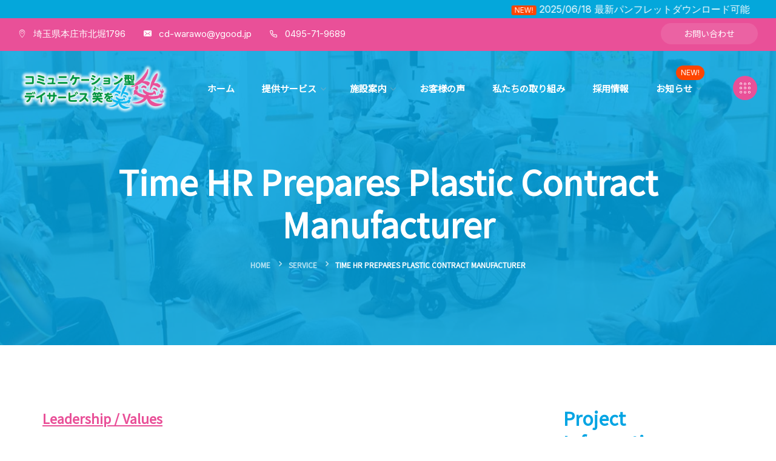

--- FILE ---
content_type: text/html; charset=UTF-8
request_url: https://warawo.ygood.jp/archives/project/time-hr-prepares-plastic-contract-manufacturer
body_size: 27599
content:
<!DOCTYPE html>
<html dir="ltr" lang="ja"
	prefix="og: https://ogp.me/ns#" >
<head>
	<meta charset="UTF-8">
	<meta name="viewport" content="width=device-width, initial-scale=1">
	<meta name="google-site-verification" content="lWRxMjnJmqW9yVz5MSv2bF_3UN7hLt6MjzrGqhXoMa4" />
	<link rel="pingback" href="https://warawo.ygood.jp/xmlrpc.php">
    <title>Time HR Prepares Plastic Contract Manufacturer - コミュニケーション型デイサービス 笑を</title>

		<!-- All in One SEO 4.2.0 -->
		<meta name="description" content="STHRM, Inc. was hired to evaluate the company’s human resources department and determine if the department could support the company’s future growth plans. The company is a privately-owned business with 120 union production and salaried employees." />
		<meta name="robots" content="max-image-preview:large" />
		<link rel="canonical" href="https://warawo.ygood.jp/archives/project/time-hr-prepares-plastic-contract-manufacturer" />
		<meta property="og:locale" content="ja_JP" />
		<meta property="og:site_name" content="コミュニケーション型デイサービス　笑を - 言葉が話せなくても、食べることが不自由でも『人生の最期まで笑って』生活を送ってほしい。 そんな想いからデイサービス”笑を”が誕生しました。" />
		<meta property="og:type" content="article" />
		<meta property="og:title" content="Time HR Prepares Plastic Contract Manufacturer - コミュニケーション型デイサービス 笑を" />
		<meta property="og:description" content="STHRM, Inc. was hired to evaluate the company’s human resources department and determine if the department could support the company’s future growth plans. The company is a privately-owned business with 120 union production and salaried employees." />
		<meta property="og:url" content="https://warawo.ygood.jp/archives/project/time-hr-prepares-plastic-contract-manufacturer" />
		<meta property="article:published_time" content="2021-10-16T05:03:05+00:00" />
		<meta property="article:modified_time" content="2022-05-02T11:45:22+00:00" />
		<meta name="twitter:card" content="summary" />
		<meta name="twitter:title" content="Time HR Prepares Plastic Contract Manufacturer - コミュニケーション型デイサービス 笑を" />
		<meta name="twitter:description" content="STHRM, Inc. was hired to evaluate the company’s human resources department and determine if the department could support the company’s future growth plans. The company is a privately-owned business with 120 union production and salaried employees." />
		<script type="application/ld+json" class="aioseo-schema">
			{"@context":"https:\/\/schema.org","@graph":[{"@type":"WebSite","@id":"https:\/\/warawo.ygood.jp\/#website","url":"https:\/\/warawo.ygood.jp\/","name":"\u30b3\u30df\u30e5\u30cb\u30b1\u30fc\u30b7\u30e7\u30f3\u578b\u30c7\u30a4\u30b5\u30fc\u30d3\u30b9\u3000\u7b11\u3092","description":"\u8a00\u8449\u304c\u8a71\u305b\u306a\u304f\u3066\u3082\u3001\u98df\u3079\u308b\u3053\u3068\u304c\u4e0d\u81ea\u7531\u3067\u3082\u300e\u4eba\u751f\u306e\u6700\u671f\u307e\u3067\u7b11\u3063\u3066\u300f\u751f\u6d3b\u3092\u9001\u3063\u3066\u307b\u3057\u3044\u3002 \u305d\u3093\u306a\u60f3\u3044\u304b\u3089\u30c7\u30a4\u30b5\u30fc\u30d3\u30b9\u201d\u7b11\u3092\u201d\u304c\u8a95\u751f\u3057\u307e\u3057\u305f\u3002","inLanguage":"ja","publisher":{"@id":"https:\/\/warawo.ygood.jp\/#organization"}},{"@type":"Organization","@id":"https:\/\/warawo.ygood.jp\/#organization","name":"untitled","url":"https:\/\/warawo.ygood.jp\/"},{"@type":"BreadcrumbList","@id":"https:\/\/warawo.ygood.jp\/archives\/project\/time-hr-prepares-plastic-contract-manufacturer#breadcrumblist","itemListElement":[{"@type":"ListItem","@id":"https:\/\/warawo.ygood.jp\/#listItem","position":1,"item":{"@type":"WebPage","@id":"https:\/\/warawo.ygood.jp\/","name":"\u30db\u30fc\u30e0","description":"\uff5e\u201c\u7b11\u3092\u201d\u540d\u524d\u306b\u8fbc\u3081\u305f\u60f3\u3044\uff5e\u4eba\u751f\u306e\u6700\u5f8c\u307e\u3067\u201c\u7b11\u9854\u201d\u3067\u904e\u3054\u3057\u3066\u6b32\u3057\u3044\u3002\u969c\u5bb3\u304c\u3042\u3063\u3066\u3082\u3001\u524d\u5411\u304d\u306b\u5fc3\u8c4a\u304b\u306b\u66ae\u3089\u3057\u3066\u6b32","url":"https:\/\/warawo.ygood.jp\/"},"nextItem":"https:\/\/warawo.ygood.jp\/archives\/project\/time-hr-prepares-plastic-contract-manufacturer#listItem"},{"@type":"ListItem","@id":"https:\/\/warawo.ygood.jp\/archives\/project\/time-hr-prepares-plastic-contract-manufacturer#listItem","position":2,"item":{"@type":"WebPage","@id":"https:\/\/warawo.ygood.jp\/archives\/project\/time-hr-prepares-plastic-contract-manufacturer","name":"Time HR Prepares Plastic Contract Manufacturer","description":"STHRM, Inc. was hired to evaluate the company\u2019s human resources department and determine if the department could support the company\u2019s future growth plans. The company is a privately-owned business with 120 union production and salaried employees.","url":"https:\/\/warawo.ygood.jp\/archives\/project\/time-hr-prepares-plastic-contract-manufacturer"},"previousItem":"https:\/\/warawo.ygood.jp\/#listItem"}]},{"@type":"Person","@id":"https:\/\/warawo.ygood.jp\/archives\/author\/admin#author","url":"https:\/\/warawo.ygood.jp\/archives\/author\/admin","name":"admin"},{"@type":"WebPage","@id":"https:\/\/warawo.ygood.jp\/archives\/project\/time-hr-prepares-plastic-contract-manufacturer#webpage","url":"https:\/\/warawo.ygood.jp\/archives\/project\/time-hr-prepares-plastic-contract-manufacturer","name":"Time HR Prepares Plastic Contract Manufacturer - \u30b3\u30df\u30e5\u30cb\u30b1\u30fc\u30b7\u30e7\u30f3\u578b\u30c7\u30a4\u30b5\u30fc\u30d3\u30b9 \u7b11\u3092","description":"STHRM, Inc. was hired to evaluate the company\u2019s human resources department and determine if the department could support the company\u2019s future growth plans. The company is a privately-owned business with 120 union production and salaried employees.","inLanguage":"ja","isPartOf":{"@id":"https:\/\/warawo.ygood.jp\/#website"},"breadcrumb":{"@id":"https:\/\/warawo.ygood.jp\/archives\/project\/time-hr-prepares-plastic-contract-manufacturer#breadcrumblist"},"author":"https:\/\/warawo.ygood.jp\/archives\/author\/admin#author","creator":"https:\/\/warawo.ygood.jp\/archives\/author\/admin#author","image":{"@type":"ImageObject","@id":"https:\/\/warawo.ygood.jp\/#mainImage","url":"https:\/\/warawo.ygood.jp\/wp-content\/uploads\/2021\/10\/project-4-img.jpg","width":827,"height":465},"primaryImageOfPage":{"@id":"https:\/\/warawo.ygood.jp\/archives\/project\/time-hr-prepares-plastic-contract-manufacturer#mainImage"},"datePublished":"2021-10-16T05:03:05+09:00","dateModified":"2022-05-02T11:45:22+09:00"}]}
		</script>
		<!-- All in One SEO -->

<link rel='dns-prefetch' href='//fonts.googleapis.com' />
<link rel='preconnect' href='https://fonts.gstatic.com' crossorigin />
<link rel="alternate" type="application/rss+xml" title="コミュニケーション型デイサービス　笑を &raquo; フィード" href="https://warawo.ygood.jp/feed" />
<link rel="alternate" type="application/rss+xml" title="コミュニケーション型デイサービス　笑を &raquo; コメントフィード" href="https://warawo.ygood.jp/comments/feed" />
<link rel="alternate" type="application/rss+xml" title="コミュニケーション型デイサービス　笑を &raquo; Time HR Prepares Plastic Contract Manufacturer のコメントのフィード" href="https://warawo.ygood.jp/archives/project/time-hr-prepares-plastic-contract-manufacturer/feed" />
<link rel="alternate" title="oEmbed (JSON)" type="application/json+oembed" href="https://warawo.ygood.jp/wp-json/oembed/1.0/embed?url=https%3A%2F%2Fwarawo.ygood.jp%2Farchives%2Fproject%2Ftime-hr-prepares-plastic-contract-manufacturer" />
<link rel="alternate" title="oEmbed (XML)" type="text/xml+oembed" href="https://warawo.ygood.jp/wp-json/oembed/1.0/embed?url=https%3A%2F%2Fwarawo.ygood.jp%2Farchives%2Fproject%2Ftime-hr-prepares-plastic-contract-manufacturer&#038;format=xml" />
<style id='wp-img-auto-sizes-contain-inline-css' type='text/css'>
img:is([sizes=auto i],[sizes^="auto," i]){contain-intrinsic-size:3000px 1500px}
/*# sourceURL=wp-img-auto-sizes-contain-inline-css */
</style>
<style id='wp-emoji-styles-inline-css' type='text/css'>

	img.wp-smiley, img.emoji {
		display: inline !important;
		border: none !important;
		box-shadow: none !important;
		height: 1em !important;
		width: 1em !important;
		margin: 0 0.07em !important;
		vertical-align: -0.1em !important;
		background: none !important;
		padding: 0 !important;
	}
/*# sourceURL=wp-emoji-styles-inline-css */
</style>
<link rel='stylesheet' id='wp-block-library-css' href='https://warawo.ygood.jp/wp-includes/css/dist/block-library/style.min.css?ver=6.9' type='text/css' media='all' />
<style id='global-styles-inline-css' type='text/css'>
:root{--wp--preset--aspect-ratio--square: 1;--wp--preset--aspect-ratio--4-3: 4/3;--wp--preset--aspect-ratio--3-4: 3/4;--wp--preset--aspect-ratio--3-2: 3/2;--wp--preset--aspect-ratio--2-3: 2/3;--wp--preset--aspect-ratio--16-9: 16/9;--wp--preset--aspect-ratio--9-16: 9/16;--wp--preset--color--black: #000000;--wp--preset--color--cyan-bluish-gray: #abb8c3;--wp--preset--color--white: #ffffff;--wp--preset--color--pale-pink: #f78da7;--wp--preset--color--vivid-red: #cf2e2e;--wp--preset--color--luminous-vivid-orange: #ff6900;--wp--preset--color--luminous-vivid-amber: #fcb900;--wp--preset--color--light-green-cyan: #7bdcb5;--wp--preset--color--vivid-green-cyan: #00d084;--wp--preset--color--pale-cyan-blue: #8ed1fc;--wp--preset--color--vivid-cyan-blue: #0693e3;--wp--preset--color--vivid-purple: #9b51e0;--wp--preset--gradient--vivid-cyan-blue-to-vivid-purple: linear-gradient(135deg,rgb(6,147,227) 0%,rgb(155,81,224) 100%);--wp--preset--gradient--light-green-cyan-to-vivid-green-cyan: linear-gradient(135deg,rgb(122,220,180) 0%,rgb(0,208,130) 100%);--wp--preset--gradient--luminous-vivid-amber-to-luminous-vivid-orange: linear-gradient(135deg,rgb(252,185,0) 0%,rgb(255,105,0) 100%);--wp--preset--gradient--luminous-vivid-orange-to-vivid-red: linear-gradient(135deg,rgb(255,105,0) 0%,rgb(207,46,46) 100%);--wp--preset--gradient--very-light-gray-to-cyan-bluish-gray: linear-gradient(135deg,rgb(238,238,238) 0%,rgb(169,184,195) 100%);--wp--preset--gradient--cool-to-warm-spectrum: linear-gradient(135deg,rgb(74,234,220) 0%,rgb(151,120,209) 20%,rgb(207,42,186) 40%,rgb(238,44,130) 60%,rgb(251,105,98) 80%,rgb(254,248,76) 100%);--wp--preset--gradient--blush-light-purple: linear-gradient(135deg,rgb(255,206,236) 0%,rgb(152,150,240) 100%);--wp--preset--gradient--blush-bordeaux: linear-gradient(135deg,rgb(254,205,165) 0%,rgb(254,45,45) 50%,rgb(107,0,62) 100%);--wp--preset--gradient--luminous-dusk: linear-gradient(135deg,rgb(255,203,112) 0%,rgb(199,81,192) 50%,rgb(65,88,208) 100%);--wp--preset--gradient--pale-ocean: linear-gradient(135deg,rgb(255,245,203) 0%,rgb(182,227,212) 50%,rgb(51,167,181) 100%);--wp--preset--gradient--electric-grass: linear-gradient(135deg,rgb(202,248,128) 0%,rgb(113,206,126) 100%);--wp--preset--gradient--midnight: linear-gradient(135deg,rgb(2,3,129) 0%,rgb(40,116,252) 100%);--wp--preset--font-size--small: 13px;--wp--preset--font-size--medium: 20px;--wp--preset--font-size--large: 36px;--wp--preset--font-size--x-large: 42px;--wp--preset--spacing--20: 0.44rem;--wp--preset--spacing--30: 0.67rem;--wp--preset--spacing--40: 1rem;--wp--preset--spacing--50: 1.5rem;--wp--preset--spacing--60: 2.25rem;--wp--preset--spacing--70: 3.38rem;--wp--preset--spacing--80: 5.06rem;--wp--preset--shadow--natural: 6px 6px 9px rgba(0, 0, 0, 0.2);--wp--preset--shadow--deep: 12px 12px 50px rgba(0, 0, 0, 0.4);--wp--preset--shadow--sharp: 6px 6px 0px rgba(0, 0, 0, 0.2);--wp--preset--shadow--outlined: 6px 6px 0px -3px rgb(255, 255, 255), 6px 6px rgb(0, 0, 0);--wp--preset--shadow--crisp: 6px 6px 0px rgb(0, 0, 0);}:where(.is-layout-flex){gap: 0.5em;}:where(.is-layout-grid){gap: 0.5em;}body .is-layout-flex{display: flex;}.is-layout-flex{flex-wrap: wrap;align-items: center;}.is-layout-flex > :is(*, div){margin: 0;}body .is-layout-grid{display: grid;}.is-layout-grid > :is(*, div){margin: 0;}:where(.wp-block-columns.is-layout-flex){gap: 2em;}:where(.wp-block-columns.is-layout-grid){gap: 2em;}:where(.wp-block-post-template.is-layout-flex){gap: 1.25em;}:where(.wp-block-post-template.is-layout-grid){gap: 1.25em;}.has-black-color{color: var(--wp--preset--color--black) !important;}.has-cyan-bluish-gray-color{color: var(--wp--preset--color--cyan-bluish-gray) !important;}.has-white-color{color: var(--wp--preset--color--white) !important;}.has-pale-pink-color{color: var(--wp--preset--color--pale-pink) !important;}.has-vivid-red-color{color: var(--wp--preset--color--vivid-red) !important;}.has-luminous-vivid-orange-color{color: var(--wp--preset--color--luminous-vivid-orange) !important;}.has-luminous-vivid-amber-color{color: var(--wp--preset--color--luminous-vivid-amber) !important;}.has-light-green-cyan-color{color: var(--wp--preset--color--light-green-cyan) !important;}.has-vivid-green-cyan-color{color: var(--wp--preset--color--vivid-green-cyan) !important;}.has-pale-cyan-blue-color{color: var(--wp--preset--color--pale-cyan-blue) !important;}.has-vivid-cyan-blue-color{color: var(--wp--preset--color--vivid-cyan-blue) !important;}.has-vivid-purple-color{color: var(--wp--preset--color--vivid-purple) !important;}.has-black-background-color{background-color: var(--wp--preset--color--black) !important;}.has-cyan-bluish-gray-background-color{background-color: var(--wp--preset--color--cyan-bluish-gray) !important;}.has-white-background-color{background-color: var(--wp--preset--color--white) !important;}.has-pale-pink-background-color{background-color: var(--wp--preset--color--pale-pink) !important;}.has-vivid-red-background-color{background-color: var(--wp--preset--color--vivid-red) !important;}.has-luminous-vivid-orange-background-color{background-color: var(--wp--preset--color--luminous-vivid-orange) !important;}.has-luminous-vivid-amber-background-color{background-color: var(--wp--preset--color--luminous-vivid-amber) !important;}.has-light-green-cyan-background-color{background-color: var(--wp--preset--color--light-green-cyan) !important;}.has-vivid-green-cyan-background-color{background-color: var(--wp--preset--color--vivid-green-cyan) !important;}.has-pale-cyan-blue-background-color{background-color: var(--wp--preset--color--pale-cyan-blue) !important;}.has-vivid-cyan-blue-background-color{background-color: var(--wp--preset--color--vivid-cyan-blue) !important;}.has-vivid-purple-background-color{background-color: var(--wp--preset--color--vivid-purple) !important;}.has-black-border-color{border-color: var(--wp--preset--color--black) !important;}.has-cyan-bluish-gray-border-color{border-color: var(--wp--preset--color--cyan-bluish-gray) !important;}.has-white-border-color{border-color: var(--wp--preset--color--white) !important;}.has-pale-pink-border-color{border-color: var(--wp--preset--color--pale-pink) !important;}.has-vivid-red-border-color{border-color: var(--wp--preset--color--vivid-red) !important;}.has-luminous-vivid-orange-border-color{border-color: var(--wp--preset--color--luminous-vivid-orange) !important;}.has-luminous-vivid-amber-border-color{border-color: var(--wp--preset--color--luminous-vivid-amber) !important;}.has-light-green-cyan-border-color{border-color: var(--wp--preset--color--light-green-cyan) !important;}.has-vivid-green-cyan-border-color{border-color: var(--wp--preset--color--vivid-green-cyan) !important;}.has-pale-cyan-blue-border-color{border-color: var(--wp--preset--color--pale-cyan-blue) !important;}.has-vivid-cyan-blue-border-color{border-color: var(--wp--preset--color--vivid-cyan-blue) !important;}.has-vivid-purple-border-color{border-color: var(--wp--preset--color--vivid-purple) !important;}.has-vivid-cyan-blue-to-vivid-purple-gradient-background{background: var(--wp--preset--gradient--vivid-cyan-blue-to-vivid-purple) !important;}.has-light-green-cyan-to-vivid-green-cyan-gradient-background{background: var(--wp--preset--gradient--light-green-cyan-to-vivid-green-cyan) !important;}.has-luminous-vivid-amber-to-luminous-vivid-orange-gradient-background{background: var(--wp--preset--gradient--luminous-vivid-amber-to-luminous-vivid-orange) !important;}.has-luminous-vivid-orange-to-vivid-red-gradient-background{background: var(--wp--preset--gradient--luminous-vivid-orange-to-vivid-red) !important;}.has-very-light-gray-to-cyan-bluish-gray-gradient-background{background: var(--wp--preset--gradient--very-light-gray-to-cyan-bluish-gray) !important;}.has-cool-to-warm-spectrum-gradient-background{background: var(--wp--preset--gradient--cool-to-warm-spectrum) !important;}.has-blush-light-purple-gradient-background{background: var(--wp--preset--gradient--blush-light-purple) !important;}.has-blush-bordeaux-gradient-background{background: var(--wp--preset--gradient--blush-bordeaux) !important;}.has-luminous-dusk-gradient-background{background: var(--wp--preset--gradient--luminous-dusk) !important;}.has-pale-ocean-gradient-background{background: var(--wp--preset--gradient--pale-ocean) !important;}.has-electric-grass-gradient-background{background: var(--wp--preset--gradient--electric-grass) !important;}.has-midnight-gradient-background{background: var(--wp--preset--gradient--midnight) !important;}.has-small-font-size{font-size: var(--wp--preset--font-size--small) !important;}.has-medium-font-size{font-size: var(--wp--preset--font-size--medium) !important;}.has-large-font-size{font-size: var(--wp--preset--font-size--large) !important;}.has-x-large-font-size{font-size: var(--wp--preset--font-size--x-large) !important;}
/*# sourceURL=global-styles-inline-css */
</style>

<style id='classic-theme-styles-inline-css' type='text/css'>
/*! This file is auto-generated */
.wp-block-button__link{color:#fff;background-color:#32373c;border-radius:9999px;box-shadow:none;text-decoration:none;padding:calc(.667em + 2px) calc(1.333em + 2px);font-size:1.125em}.wp-block-file__button{background:#32373c;color:#fff;text-decoration:none}
/*# sourceURL=/wp-includes/css/classic-themes.min.css */
</style>
<link rel='stylesheet' id='contact-form-7-css' href='https://warawo.ygood.jp/wp-content/plugins/contact-form-7/includes/css/styles.css?ver=5.5.6' type='text/css' media='all' />
<link rel='stylesheet' id='bootstrap-css' href='https://warawo.ygood.jp/wp-content/themes/warawo/assets/css/bootstrap.min.css?ver=5.1.2' type='text/css' media='all' />
<link rel='stylesheet' id='animate-css' href='https://warawo.ygood.jp/wp-content/plugins/creote-addons//assets/css/animate.css?ver=3.7.2' type='text/css' media='all' />
<link rel='stylesheet' id='swiper-style-css' href='https://warawo.ygood.jp/wp-content/plugins/creote-addons//assets/css/swiper.min.css?ver=6.7.5' type='text/css' media='all' />
<link rel='stylesheet' id='owl-style-css' href='https://warawo.ygood.jp/wp-content/plugins/creote-addons//assets/css/owl.css?ver=2.3.4' type='text/css' media='all' />
<link rel='stylesheet' id='fancybox-style-css' href='https://warawo.ygood.jp/wp-content/plugins/creote-addons//assets/css/jquery.fancybox.min.css?ver=3.5.7' type='text/css' media='all' />
<link rel='stylesheet' id='aos-css' href='https://warawo.ygood.jp/wp-content/plugins/creote-addons//assets/css/aos.css?ver=1.0.0' type='text/css' media='all' />
<link rel='stylesheet' id='icomoon-icons-css' href='https://warawo.ygood.jp/wp-content/themes/warawo/assets/css/icomoon.css?ver=1.0.0' type='text/css' media='all' />
<link rel='stylesheet' id='fontawesome-icons-css' href='https://warawo.ygood.jp/wp-content/themes/warawo/assets/css/font-awesome.min.css?ver=4.7.0' type='text/css' media='all' />
<link rel='stylesheet' id='style-css' href='https://warawo.ygood.jp/wp-content/themes/warawo/style.css?ver=6.9' type='text/css' media='all' />
<link rel='stylesheet' id='creote-theme-css' href='https://warawo.ygood.jp/wp-content/themes/warawo/assets/css/scss/elements/theme-css.css?ver=6.9' type='text/css' media='all' />
<style id='creote-theme-inline-css' type='text/css'>
:root   {--primary-color-one:#E95098!important}:root   {--primary-color-two:#00A4E3!important; --footer-default-bgcolor:#00A4E3!important}:root   {--heading-dark:#E95098!important}:root   {--text-color-dark:#333333!important}:root   {--menu-active-color:#E95098!important} .mobile_logo .logo_box img {width:200px!important;  } .sticky_header_main .header_logo_box img {width:400px!important; } .sticky_header_main .header_logo_box img {margin-top:0px!important; } .sticky_header_main .header_logo_box img {margin-left:0px!important; }
:root   {--creote-family-one:Noto Sans JP!important}
/*# sourceURL=creote-theme-inline-css */
</style>
<link rel='stylesheet' id='creote-mobile-header-css' href='https://warawo.ygood.jp/wp-content/themes/warawo/assets/css/scss/elements/mobile.css?ver=6.9' type='text/css' media='all' />
<style id='extendify-gutenberg-patterns-and-templates-utilities-inline-css' type='text/css'>
.ext-absolute{position:absolute!important}.ext-relative{position:relative!important}.ext-top-base{top:var(--wp--style--block-gap,1.75rem)!important}.ext-top-lg{top:var(--extendify--spacing--large,3rem)!important}.ext--top-base{top:calc(var(--wp--style--block-gap, 1.75rem)*-1)!important}.ext--top-lg{top:calc(var(--extendify--spacing--large, 3rem)*-1)!important}.ext-right-base{right:var(--wp--style--block-gap,1.75rem)!important}.ext-right-lg{right:var(--extendify--spacing--large,3rem)!important}.ext--right-base{right:calc(var(--wp--style--block-gap, 1.75rem)*-1)!important}.ext--right-lg{right:calc(var(--extendify--spacing--large, 3rem)*-1)!important}.ext-bottom-base{bottom:var(--wp--style--block-gap,1.75rem)!important}.ext-bottom-lg{bottom:var(--extendify--spacing--large,3rem)!important}.ext--bottom-base{bottom:calc(var(--wp--style--block-gap, 1.75rem)*-1)!important}.ext--bottom-lg{bottom:calc(var(--extendify--spacing--large, 3rem)*-1)!important}.ext-left-base{left:var(--wp--style--block-gap,1.75rem)!important}.ext-left-lg{left:var(--extendify--spacing--large,3rem)!important}.ext--left-base{left:calc(var(--wp--style--block-gap, 1.75rem)*-1)!important}.ext--left-lg{left:calc(var(--extendify--spacing--large, 3rem)*-1)!important}.ext-order-1{order:1!important}.ext-order-2{order:2!important}.ext-col-auto{grid-column:auto!important}.ext-col-span-1{grid-column:span 1/span 1!important}.ext-col-span-2{grid-column:span 2/span 2!important}.ext-col-span-3{grid-column:span 3/span 3!important}.ext-col-span-4{grid-column:span 4/span 4!important}.ext-col-span-5{grid-column:span 5/span 5!important}.ext-col-span-6{grid-column:span 6/span 6!important}.ext-col-span-7{grid-column:span 7/span 7!important}.ext-col-span-8{grid-column:span 8/span 8!important}.ext-col-span-9{grid-column:span 9/span 9!important}.ext-col-span-10{grid-column:span 10/span 10!important}.ext-col-span-11{grid-column:span 11/span 11!important}.ext-col-span-12{grid-column:span 12/span 12!important}.ext-col-span-full{grid-column:1/-1!important}.ext-col-start-1{grid-column-start:1!important}.ext-col-start-2{grid-column-start:2!important}.ext-col-start-3{grid-column-start:3!important}.ext-col-start-4{grid-column-start:4!important}.ext-col-start-5{grid-column-start:5!important}.ext-col-start-6{grid-column-start:6!important}.ext-col-start-7{grid-column-start:7!important}.ext-col-start-8{grid-column-start:8!important}.ext-col-start-9{grid-column-start:9!important}.ext-col-start-10{grid-column-start:10!important}.ext-col-start-11{grid-column-start:11!important}.ext-col-start-12{grid-column-start:12!important}.ext-col-start-13{grid-column-start:13!important}.ext-col-start-auto{grid-column-start:auto!important}.ext-col-end-1{grid-column-end:1!important}.ext-col-end-2{grid-column-end:2!important}.ext-col-end-3{grid-column-end:3!important}.ext-col-end-4{grid-column-end:4!important}.ext-col-end-5{grid-column-end:5!important}.ext-col-end-6{grid-column-end:6!important}.ext-col-end-7{grid-column-end:7!important}.ext-col-end-8{grid-column-end:8!important}.ext-col-end-9{grid-column-end:9!important}.ext-col-end-10{grid-column-end:10!important}.ext-col-end-11{grid-column-end:11!important}.ext-col-end-12{grid-column-end:12!important}.ext-col-end-13{grid-column-end:13!important}.ext-col-end-auto{grid-column-end:auto!important}.ext-row-auto{grid-row:auto!important}.ext-row-span-1{grid-row:span 1/span 1!important}.ext-row-span-2{grid-row:span 2/span 2!important}.ext-row-span-3{grid-row:span 3/span 3!important}.ext-row-span-4{grid-row:span 4/span 4!important}.ext-row-span-5{grid-row:span 5/span 5!important}.ext-row-span-6{grid-row:span 6/span 6!important}.ext-row-span-full{grid-row:1/-1!important}.ext-row-start-1{grid-row-start:1!important}.ext-row-start-2{grid-row-start:2!important}.ext-row-start-3{grid-row-start:3!important}.ext-row-start-4{grid-row-start:4!important}.ext-row-start-5{grid-row-start:5!important}.ext-row-start-6{grid-row-start:6!important}.ext-row-start-7{grid-row-start:7!important}.ext-row-start-auto{grid-row-start:auto!important}.ext-row-end-1{grid-row-end:1!important}.ext-row-end-2{grid-row-end:2!important}.ext-row-end-3{grid-row-end:3!important}.ext-row-end-4{grid-row-end:4!important}.ext-row-end-5{grid-row-end:5!important}.ext-row-end-6{grid-row-end:6!important}.ext-row-end-7{grid-row-end:7!important}.ext-row-end-auto{grid-row-end:auto!important}.ext-m-0:not([style*=margin]){margin:0!important}.ext-m-auto:not([style*=margin]){margin:auto!important}.ext-m-base:not([style*=margin]){margin:var(--wp--style--block-gap,1.75rem)!important}.ext-m-lg:not([style*=margin]){margin:var(--extendify--spacing--large,3rem)!important}.ext--m-base:not([style*=margin]){margin:calc(var(--wp--style--block-gap, 1.75rem)*-1)!important}.ext--m-lg:not([style*=margin]){margin:calc(var(--extendify--spacing--large, 3rem)*-1)!important}.ext-mx-0:not([style*=margin]){margin-left:0!important;margin-right:0!important}.ext-mx-auto:not([style*=margin]){margin-left:auto!important;margin-right:auto!important}.ext-mx-base:not([style*=margin]){margin-left:var(--wp--style--block-gap,1.75rem)!important;margin-right:var(--wp--style--block-gap,1.75rem)!important}.ext-mx-lg:not([style*=margin]){margin-left:var(--extendify--spacing--large,3rem)!important;margin-right:var(--extendify--spacing--large,3rem)!important}.ext--mx-base:not([style*=margin]){margin-left:calc(var(--wp--style--block-gap, 1.75rem)*-1)!important;margin-right:calc(var(--wp--style--block-gap, 1.75rem)*-1)!important}.ext--mx-lg:not([style*=margin]){margin-left:calc(var(--extendify--spacing--large, 3rem)*-1)!important;margin-right:calc(var(--extendify--spacing--large, 3rem)*-1)!important}.ext-my-0:not([style*=margin]){margin-bottom:0!important;margin-top:0!important}.ext-my-auto:not([style*=margin]){margin-bottom:auto!important;margin-top:auto!important}.ext-my-base:not([style*=margin]){margin-bottom:var(--wp--style--block-gap,1.75rem)!important;margin-top:var(--wp--style--block-gap,1.75rem)!important}.ext-my-lg:not([style*=margin]){margin-bottom:var(--extendify--spacing--large,3rem)!important;margin-top:var(--extendify--spacing--large,3rem)!important}.ext--my-base:not([style*=margin]){margin-bottom:calc(var(--wp--style--block-gap, 1.75rem)*-1)!important;margin-top:calc(var(--wp--style--block-gap, 1.75rem)*-1)!important}.ext--my-lg:not([style*=margin]){margin-bottom:calc(var(--extendify--spacing--large, 3rem)*-1)!important;margin-top:calc(var(--extendify--spacing--large, 3rem)*-1)!important}.ext-mt-0:not([style*=margin]){margin-top:0!important}.ext-mt-auto:not([style*=margin]){margin-top:auto!important}.ext-mt-base:not([style*=margin]){margin-top:var(--wp--style--block-gap,1.75rem)!important}.ext-mt-lg:not([style*=margin]){margin-top:var(--extendify--spacing--large,3rem)!important}.ext--mt-base:not([style*=margin]){margin-top:calc(var(--wp--style--block-gap, 1.75rem)*-1)!important}.ext--mt-lg:not([style*=margin]){margin-top:calc(var(--extendify--spacing--large, 3rem)*-1)!important}.ext-mr-0:not([style*=margin]){margin-right:0!important}.ext-mr-auto:not([style*=margin]){margin-right:auto!important}.ext-mr-base:not([style*=margin]){margin-right:var(--wp--style--block-gap,1.75rem)!important}.ext-mr-lg:not([style*=margin]){margin-right:var(--extendify--spacing--large,3rem)!important}.ext--mr-base:not([style*=margin]){margin-right:calc(var(--wp--style--block-gap, 1.75rem)*-1)!important}.ext--mr-lg:not([style*=margin]){margin-right:calc(var(--extendify--spacing--large, 3rem)*-1)!important}.ext-mb-0:not([style*=margin]){margin-bottom:0!important}.ext-mb-auto:not([style*=margin]){margin-bottom:auto!important}.ext-mb-base:not([style*=margin]){margin-bottom:var(--wp--style--block-gap,1.75rem)!important}.ext-mb-lg:not([style*=margin]){margin-bottom:var(--extendify--spacing--large,3rem)!important}.ext--mb-base:not([style*=margin]){margin-bottom:calc(var(--wp--style--block-gap, 1.75rem)*-1)!important}.ext--mb-lg:not([style*=margin]){margin-bottom:calc(var(--extendify--spacing--large, 3rem)*-1)!important}.ext-ml-0:not([style*=margin]){margin-left:0!important}.ext-ml-auto:not([style*=margin]){margin-left:auto!important}.ext-ml-base:not([style*=margin]){margin-left:var(--wp--style--block-gap,1.75rem)!important}.ext-ml-lg:not([style*=margin]){margin-left:var(--extendify--spacing--large,3rem)!important}.ext--ml-base:not([style*=margin]){margin-left:calc(var(--wp--style--block-gap, 1.75rem)*-1)!important}.ext--ml-lg:not([style*=margin]){margin-left:calc(var(--extendify--spacing--large, 3rem)*-1)!important}.ext-block{display:block!important}.ext-inline-block{display:inline-block!important}.ext-inline{display:inline!important}.ext-flex{display:flex!important}.ext-inline-flex{display:inline-flex!important}.ext-grid{display:grid!important}.ext-inline-grid{display:inline-grid!important}.ext-hidden{display:none!important}.ext-w-auto{width:auto!important}.ext-w-full{width:100%!important}.ext-max-w-full{max-width:100%!important}.ext-flex-1{flex:1 1 0%!important}.ext-flex-auto{flex:1 1 auto!important}.ext-flex-initial{flex:0 1 auto!important}.ext-flex-none{flex:none!important}.ext-flex-shrink-0{flex-shrink:0!important}.ext-flex-shrink{flex-shrink:1!important}.ext-flex-grow-0{flex-grow:0!important}.ext-flex-grow{flex-grow:1!important}.ext-list-none{list-style-type:none!important}.ext-grid-cols-1{grid-template-columns:repeat(1,minmax(0,1fr))!important}.ext-grid-cols-2{grid-template-columns:repeat(2,minmax(0,1fr))!important}.ext-grid-cols-3{grid-template-columns:repeat(3,minmax(0,1fr))!important}.ext-grid-cols-4{grid-template-columns:repeat(4,minmax(0,1fr))!important}.ext-grid-cols-5{grid-template-columns:repeat(5,minmax(0,1fr))!important}.ext-grid-cols-6{grid-template-columns:repeat(6,minmax(0,1fr))!important}.ext-grid-cols-7{grid-template-columns:repeat(7,minmax(0,1fr))!important}.ext-grid-cols-8{grid-template-columns:repeat(8,minmax(0,1fr))!important}.ext-grid-cols-9{grid-template-columns:repeat(9,minmax(0,1fr))!important}.ext-grid-cols-10{grid-template-columns:repeat(10,minmax(0,1fr))!important}.ext-grid-cols-11{grid-template-columns:repeat(11,minmax(0,1fr))!important}.ext-grid-cols-12{grid-template-columns:repeat(12,minmax(0,1fr))!important}.ext-grid-cols-none{grid-template-columns:none!important}.ext-grid-rows-1{grid-template-rows:repeat(1,minmax(0,1fr))!important}.ext-grid-rows-2{grid-template-rows:repeat(2,minmax(0,1fr))!important}.ext-grid-rows-3{grid-template-rows:repeat(3,minmax(0,1fr))!important}.ext-grid-rows-4{grid-template-rows:repeat(4,minmax(0,1fr))!important}.ext-grid-rows-5{grid-template-rows:repeat(5,minmax(0,1fr))!important}.ext-grid-rows-6{grid-template-rows:repeat(6,minmax(0,1fr))!important}.ext-grid-rows-none{grid-template-rows:none!important}.ext-flex-row{flex-direction:row!important}.ext-flex-row-reverse{flex-direction:row-reverse!important}.ext-flex-col{flex-direction:column!important}.ext-flex-col-reverse{flex-direction:column-reverse!important}.ext-flex-wrap{flex-wrap:wrap!important}.ext-flex-wrap-reverse{flex-wrap:wrap-reverse!important}.ext-flex-nowrap{flex-wrap:nowrap!important}.ext-items-start{align-items:flex-start!important}.ext-items-end{align-items:flex-end!important}.ext-items-center{align-items:center!important}.ext-items-baseline{align-items:baseline!important}.ext-items-stretch{align-items:stretch!important}.ext-justify-start{justify-content:flex-start!important}.ext-justify-end{justify-content:flex-end!important}.ext-justify-center{justify-content:center!important}.ext-justify-between{justify-content:space-between!important}.ext-justify-around{justify-content:space-around!important}.ext-justify-evenly{justify-content:space-evenly!important}.ext-justify-items-start{justify-items:start!important}.ext-justify-items-end{justify-items:end!important}.ext-justify-items-center{justify-items:center!important}.ext-justify-items-stretch{justify-items:stretch!important}.ext-gap-0{gap:0!important}.ext-gap-base{gap:var(--wp--style--block-gap,1.75rem)!important}.ext-gap-lg{gap:var(--extendify--spacing--large,3rem)!important}.ext-gap-x-0{-moz-column-gap:0!important;column-gap:0!important}.ext-gap-x-base{-moz-column-gap:var(--wp--style--block-gap,1.75rem)!important;column-gap:var(--wp--style--block-gap,1.75rem)!important}.ext-gap-x-lg{-moz-column-gap:var(--extendify--spacing--large,3rem)!important;column-gap:var(--extendify--spacing--large,3rem)!important}.ext-gap-y-0{row-gap:0!important}.ext-gap-y-base{row-gap:var(--wp--style--block-gap,1.75rem)!important}.ext-gap-y-lg{row-gap:var(--extendify--spacing--large,3rem)!important}.ext-justify-self-auto{justify-self:auto!important}.ext-justify-self-start{justify-self:start!important}.ext-justify-self-end{justify-self:end!important}.ext-justify-self-center{justify-self:center!important}.ext-justify-self-stretch{justify-self:stretch!important}.ext-rounded-none{border-radius:0!important}.ext-rounded-full{border-radius:9999px!important}.ext-rounded-t-none{border-top-left-radius:0!important;border-top-right-radius:0!important}.ext-rounded-t-full{border-top-left-radius:9999px!important;border-top-right-radius:9999px!important}.ext-rounded-r-none{border-bottom-right-radius:0!important;border-top-right-radius:0!important}.ext-rounded-r-full{border-bottom-right-radius:9999px!important;border-top-right-radius:9999px!important}.ext-rounded-b-none{border-bottom-left-radius:0!important;border-bottom-right-radius:0!important}.ext-rounded-b-full{border-bottom-left-radius:9999px!important;border-bottom-right-radius:9999px!important}.ext-rounded-l-none{border-bottom-left-radius:0!important;border-top-left-radius:0!important}.ext-rounded-l-full{border-bottom-left-radius:9999px!important;border-top-left-radius:9999px!important}.ext-rounded-tl-none{border-top-left-radius:0!important}.ext-rounded-tl-full{border-top-left-radius:9999px!important}.ext-rounded-tr-none{border-top-right-radius:0!important}.ext-rounded-tr-full{border-top-right-radius:9999px!important}.ext-rounded-br-none{border-bottom-right-radius:0!important}.ext-rounded-br-full{border-bottom-right-radius:9999px!important}.ext-rounded-bl-none{border-bottom-left-radius:0!important}.ext-rounded-bl-full{border-bottom-left-radius:9999px!important}.ext-border-0{border-width:0!important}.ext-border-t-0{border-top-width:0!important}.ext-border-r-0{border-right-width:0!important}.ext-border-b-0{border-bottom-width:0!important}.ext-border-l-0{border-left-width:0!important}.ext-p-0:not([style*=padding]){padding:0!important}.ext-p-base:not([style*=padding]){padding:var(--wp--style--block-gap,1.75rem)!important}.ext-p-lg:not([style*=padding]){padding:var(--extendify--spacing--large,3rem)!important}.ext-px-0:not([style*=padding]){padding-left:0!important;padding-right:0!important}.ext-px-base:not([style*=padding]){padding-left:var(--wp--style--block-gap,1.75rem)!important;padding-right:var(--wp--style--block-gap,1.75rem)!important}.ext-px-lg:not([style*=padding]){padding-left:var(--extendify--spacing--large,3rem)!important;padding-right:var(--extendify--spacing--large,3rem)!important}.ext-py-0:not([style*=padding]){padding-bottom:0!important;padding-top:0!important}.ext-py-base:not([style*=padding]){padding-bottom:var(--wp--style--block-gap,1.75rem)!important;padding-top:var(--wp--style--block-gap,1.75rem)!important}.ext-py-lg:not([style*=padding]){padding-bottom:var(--extendify--spacing--large,3rem)!important;padding-top:var(--extendify--spacing--large,3rem)!important}.ext-pt-0:not([style*=padding]){padding-top:0!important}.ext-pt-base:not([style*=padding]){padding-top:var(--wp--style--block-gap,1.75rem)!important}.ext-pt-lg:not([style*=padding]){padding-top:var(--extendify--spacing--large,3rem)!important}.ext-pr-0:not([style*=padding]){padding-right:0!important}.ext-pr-base:not([style*=padding]){padding-right:var(--wp--style--block-gap,1.75rem)!important}.ext-pr-lg:not([style*=padding]){padding-right:var(--extendify--spacing--large,3rem)!important}.ext-pb-0:not([style*=padding]){padding-bottom:0!important}.ext-pb-base:not([style*=padding]){padding-bottom:var(--wp--style--block-gap,1.75rem)!important}.ext-pb-lg:not([style*=padding]){padding-bottom:var(--extendify--spacing--large,3rem)!important}.ext-pl-0:not([style*=padding]){padding-left:0!important}.ext-pl-base:not([style*=padding]){padding-left:var(--wp--style--block-gap,1.75rem)!important}.ext-pl-lg:not([style*=padding]){padding-left:var(--extendify--spacing--large,3rem)!important}.ext-text-left{text-align:left!important}.ext-text-center{text-align:center!important}.ext-text-right{text-align:right!important}.ext-leading-none{line-height:1!important}.ext-leading-tight{line-height:1.25!important}.ext-leading-snug{line-height:1.375!important}.ext-leading-normal{line-height:1.5!important}.ext-leading-relaxed{line-height:1.625!important}.ext-leading-loose{line-height:2!important}.clip-path--rhombus img{-webkit-clip-path:polygon(15% 6%,80% 29%,84% 93%,23% 69%);clip-path:polygon(15% 6%,80% 29%,84% 93%,23% 69%)}.clip-path--diamond img{-webkit-clip-path:polygon(5% 29%,60% 2%,91% 64%,36% 89%);clip-path:polygon(5% 29%,60% 2%,91% 64%,36% 89%)}.clip-path--rhombus-alt img{-webkit-clip-path:polygon(14% 9%,85% 24%,91% 89%,19% 76%);clip-path:polygon(14% 9%,85% 24%,91% 89%,19% 76%)}.wp-block-columns[class*=fullwidth-cols]{margin-bottom:unset}.wp-block-column.editor\:pointer-events-none{margin-bottom:0!important;margin-top:0!important}.is-root-container.block-editor-block-list__layout>[data-align=full]:not(:first-of-type)>.wp-block-column.editor\:pointer-events-none,.is-root-container.block-editor-block-list__layout>[data-align=wide]>.wp-block-column.editor\:pointer-events-none{margin-top:calc(var(--wp--style--block-gap, 28px)*-1)!important}.ext .wp-block-columns .wp-block-column[style*=padding]{padding-left:0!important;padding-right:0!important}.ext .wp-block-columns+.wp-block-columns:not([class*=mt-]):not([class*=my-]):not([style*=margin]){margin-top:0!important}[class*=fullwidth-cols] .wp-block-column:first-child,[class*=fullwidth-cols] .wp-block-group:first-child{margin-top:0}[class*=fullwidth-cols] .wp-block-column:last-child,[class*=fullwidth-cols] .wp-block-group:last-child{margin-bottom:0}[class*=fullwidth-cols] .wp-block-column:first-child>*,[class*=fullwidth-cols] .wp-block-column>:first-child{margin-top:0}.ext .is-not-stacked-on-mobile .wp-block-column,[class*=fullwidth-cols] .wp-block-column>:last-child{margin-bottom:0}.wp-block-columns[class*=fullwidth-cols]:not(.is-not-stacked-on-mobile)>.wp-block-column:not(:last-child){margin-bottom:var(--wp--style--block-gap,1.75rem)}@media (min-width:782px){.wp-block-columns[class*=fullwidth-cols]:not(.is-not-stacked-on-mobile)>.wp-block-column:not(:last-child){margin-bottom:0}}.wp-block-columns[class*=fullwidth-cols].is-not-stacked-on-mobile>.wp-block-column{margin-bottom:0!important}@media (min-width:600px) and (max-width:781px){.wp-block-columns[class*=fullwidth-cols]:not(.is-not-stacked-on-mobile)>.wp-block-column:nth-child(2n){margin-left:var(--wp--style--block-gap,2em)}}@media (max-width:781px){.tablet\:fullwidth-cols.wp-block-columns:not(.is-not-stacked-on-mobile){flex-wrap:wrap}.tablet\:fullwidth-cols.wp-block-columns:not(.is-not-stacked-on-mobile)>.wp-block-column,.tablet\:fullwidth-cols.wp-block-columns:not(.is-not-stacked-on-mobile)>.wp-block-column:not([style*=margin]){margin-left:0!important}.tablet\:fullwidth-cols.wp-block-columns:not(.is-not-stacked-on-mobile)>.wp-block-column{flex-basis:100%!important}}@media (max-width:1079px){.desktop\:fullwidth-cols.wp-block-columns:not(.is-not-stacked-on-mobile){flex-wrap:wrap}.desktop\:fullwidth-cols.wp-block-columns:not(.is-not-stacked-on-mobile)>.wp-block-column,.desktop\:fullwidth-cols.wp-block-columns:not(.is-not-stacked-on-mobile)>.wp-block-column:not([style*=margin]){margin-left:0!important}.desktop\:fullwidth-cols.wp-block-columns:not(.is-not-stacked-on-mobile)>.wp-block-column{flex-basis:100%!important}.desktop\:fullwidth-cols.wp-block-columns:not(.is-not-stacked-on-mobile)>.wp-block-column:not(:last-child){margin-bottom:var(--wp--style--block-gap,1.75rem)!important}}.direction-rtl{direction:rtl}.direction-ltr{direction:ltr}.is-style-inline-list{padding-left:0!important}.is-style-inline-list li{list-style-type:none!important}@media (min-width:782px){.is-style-inline-list li{display:inline!important;margin-right:var(--wp--style--block-gap,1.75rem)!important}}@media (min-width:782px){.is-style-inline-list li:first-child{margin-left:0!important}}@media (min-width:782px){.is-style-inline-list li:last-child{margin-right:0!important}}.bring-to-front{position:relative;z-index:10}.text-stroke{-webkit-text-stroke-color:var(--wp--preset--color--background)}.text-stroke,.text-stroke--primary{-webkit-text-stroke-width:var(
        --wp--custom--typography--text-stroke-width,2px
    )}.text-stroke--primary{-webkit-text-stroke-color:var(--wp--preset--color--primary)}.text-stroke--secondary{-webkit-text-stroke-width:var(
        --wp--custom--typography--text-stroke-width,2px
    );-webkit-text-stroke-color:var(--wp--preset--color--secondary)}.editor\:no-caption .block-editor-rich-text__editable{display:none!important}.editor\:no-inserter .wp-block-column:not(.is-selected)>.block-list-appender,.editor\:no-inserter .wp-block-cover__inner-container>.block-list-appender,.editor\:no-inserter .wp-block-group__inner-container>.block-list-appender,.editor\:no-inserter>.block-list-appender{display:none}.editor\:no-resize .components-resizable-box__handle,.editor\:no-resize .components-resizable-box__handle:after,.editor\:no-resize .components-resizable-box__side-handle:before{display:none;pointer-events:none}.editor\:no-resize .components-resizable-box__container{display:block}.editor\:pointer-events-none{pointer-events:none}.is-style-angled{justify-content:flex-end}.ext .is-style-angled>[class*=_inner-container],.is-style-angled{align-items:center}.is-style-angled .wp-block-cover__image-background,.is-style-angled .wp-block-cover__video-background{-webkit-clip-path:polygon(0 0,30% 0,50% 100%,0 100%);clip-path:polygon(0 0,30% 0,50% 100%,0 100%);z-index:1}@media (min-width:782px){.is-style-angled .wp-block-cover__image-background,.is-style-angled .wp-block-cover__video-background{-webkit-clip-path:polygon(0 0,55% 0,65% 100%,0 100%);clip-path:polygon(0 0,55% 0,65% 100%,0 100%)}}.has-foreground-color{color:var(--wp--preset--color--foreground,#000)!important}.has-foreground-background-color{background-color:var(--wp--preset--color--foreground,#000)!important}.has-background-color{color:var(--wp--preset--color--background,#fff)!important}.has-background-background-color{background-color:var(--wp--preset--color--background,#fff)!important}.has-primary-color{color:var(--wp--preset--color--primary,#4b5563)!important}.has-primary-background-color{background-color:var(--wp--preset--color--primary,#4b5563)!important}.has-secondary-color{color:var(--wp--preset--color--secondary,#9ca3af)!important}.has-secondary-background-color{background-color:var(--wp--preset--color--secondary,#9ca3af)!important}.ext.has-text-color h1,.ext.has-text-color h2,.ext.has-text-color h3,.ext.has-text-color h4,.ext.has-text-color h5,.ext.has-text-color h6,.ext.has-text-color p{color:currentColor}.has-white-color{color:var(--wp--preset--color--white,#fff)!important}.has-black-color{color:var(--wp--preset--color--black,#000)!important}.has-ext-foreground-background-color{background-color:var(
        --wp--preset--color--foreground,var(--wp--preset--color--black,#000)
    )!important}.has-ext-primary-background-color{background-color:var(
        --wp--preset--color--primary,var(--wp--preset--color--cyan-bluish-gray,#000)
    )!important}.wp-block-button__link.has-black-background-color{border-color:var(--wp--preset--color--black,#000)}.wp-block-button__link.has-white-background-color{border-color:var(--wp--preset--color--white,#fff)}.has-ext-small-font-size{font-size:var(--wp--preset--font-size--ext-small)!important}.has-ext-medium-font-size{font-size:var(--wp--preset--font-size--ext-medium)!important}.has-ext-large-font-size{font-size:var(--wp--preset--font-size--ext-large)!important;line-height:1.2}.has-ext-x-large-font-size{font-size:var(--wp--preset--font-size--ext-x-large)!important;line-height:1}.has-ext-xx-large-font-size{font-size:var(--wp--preset--font-size--ext-xx-large)!important;line-height:1}.has-ext-x-large-font-size:not([style*=line-height]),.has-ext-xx-large-font-size:not([style*=line-height]){line-height:1.1}.ext .wp-block-group>*{margin-bottom:0;margin-top:0}.ext .wp-block-group>*+*{margin-bottom:0}.ext .wp-block-group>*+*,.ext h2{margin-top:var(--wp--style--block-gap,1.75rem)}.ext h2{margin-bottom:var(--wp--style--block-gap,1.75rem)}.has-ext-x-large-font-size+h3,.has-ext-x-large-font-size+p{margin-top:.5rem}.ext .wp-block-buttons>.wp-block-button.wp-block-button__width-25{min-width:12rem;width:calc(25% - var(--wp--style--block-gap, .5em)*.75)}.ext .ext-grid>[class*=_inner-container]{display:grid}.ext>[class*=_inner-container]>.ext-grid:not([class*=columns]),.ext>[class*=_inner-container]>.wp-block>.ext-grid:not([class*=columns]){display:initial!important}.ext .ext-grid-cols-1>[class*=_inner-container]{grid-template-columns:repeat(1,minmax(0,1fr))!important}.ext .ext-grid-cols-2>[class*=_inner-container]{grid-template-columns:repeat(2,minmax(0,1fr))!important}.ext .ext-grid-cols-3>[class*=_inner-container]{grid-template-columns:repeat(3,minmax(0,1fr))!important}.ext .ext-grid-cols-4>[class*=_inner-container]{grid-template-columns:repeat(4,minmax(0,1fr))!important}.ext .ext-grid-cols-5>[class*=_inner-container]{grid-template-columns:repeat(5,minmax(0,1fr))!important}.ext .ext-grid-cols-6>[class*=_inner-container]{grid-template-columns:repeat(6,minmax(0,1fr))!important}.ext .ext-grid-cols-7>[class*=_inner-container]{grid-template-columns:repeat(7,minmax(0,1fr))!important}.ext .ext-grid-cols-8>[class*=_inner-container]{grid-template-columns:repeat(8,minmax(0,1fr))!important}.ext .ext-grid-cols-9>[class*=_inner-container]{grid-template-columns:repeat(9,minmax(0,1fr))!important}.ext .ext-grid-cols-10>[class*=_inner-container]{grid-template-columns:repeat(10,minmax(0,1fr))!important}.ext .ext-grid-cols-11>[class*=_inner-container]{grid-template-columns:repeat(11,minmax(0,1fr))!important}.ext .ext-grid-cols-12>[class*=_inner-container]{grid-template-columns:repeat(12,minmax(0,1fr))!important}.ext .ext-grid-cols-13>[class*=_inner-container]{grid-template-columns:repeat(13,minmax(0,1fr))!important}.ext .ext-grid-cols-none>[class*=_inner-container]{grid-template-columns:none!important}.ext .ext-grid-rows-1>[class*=_inner-container]{grid-template-rows:repeat(1,minmax(0,1fr))!important}.ext .ext-grid-rows-2>[class*=_inner-container]{grid-template-rows:repeat(2,minmax(0,1fr))!important}.ext .ext-grid-rows-3>[class*=_inner-container]{grid-template-rows:repeat(3,minmax(0,1fr))!important}.ext .ext-grid-rows-4>[class*=_inner-container]{grid-template-rows:repeat(4,minmax(0,1fr))!important}.ext .ext-grid-rows-5>[class*=_inner-container]{grid-template-rows:repeat(5,minmax(0,1fr))!important}.ext .ext-grid-rows-6>[class*=_inner-container]{grid-template-rows:repeat(6,minmax(0,1fr))!important}.ext .ext-grid-rows-none>[class*=_inner-container]{grid-template-rows:none!important}.ext .ext-items-start>[class*=_inner-container]{align-items:flex-start!important}.ext .ext-items-end>[class*=_inner-container]{align-items:flex-end!important}.ext .ext-items-center>[class*=_inner-container]{align-items:center!important}.ext .ext-items-baseline>[class*=_inner-container]{align-items:baseline!important}.ext .ext-items-stretch>[class*=_inner-container]{align-items:stretch!important}.ext.wp-block-group>:last-child{margin-bottom:0}.ext .wp-block-group__inner-container{padding:0!important}.ext.has-background{padding-left:var(--wp--style--block-gap,1.75rem);padding-right:var(--wp--style--block-gap,1.75rem)}.ext [class*=inner-container]>.alignwide [class*=inner-container],.ext [class*=inner-container]>[data-align=wide] [class*=inner-container]{max-width:var(--responsive--alignwide-width,120rem)}.ext [class*=inner-container]>.alignwide [class*=inner-container]>*,.ext [class*=inner-container]>[data-align=wide] [class*=inner-container]>*{max-width:100%!important}.ext .wp-block-image{position:relative;text-align:center}.ext .wp-block-image img{display:inline-block;vertical-align:middle}body{--extendify--spacing--large:var(
        --wp--custom--spacing--large,clamp(2em,8vw,8em)
    );--wp--preset--font-size--ext-small:1rem;--wp--preset--font-size--ext-medium:1.125rem;--wp--preset--font-size--ext-large:clamp(1.65rem,3.5vw,2.15rem);--wp--preset--font-size--ext-x-large:clamp(3rem,6vw,4.75rem);--wp--preset--font-size--ext-xx-large:clamp(3.25rem,7.5vw,5.75rem);--wp--preset--color--black:#000;--wp--preset--color--white:#fff}.ext *{box-sizing:border-box}.block-editor-block-preview__content-iframe .ext [data-type="core/spacer"] .components-resizable-box__container{background:transparent!important}.block-editor-block-preview__content-iframe .ext [data-type="core/spacer"] .block-library-spacer__resize-container:before{display:none!important}.ext .wp-block-group__inner-container figure.wp-block-gallery.alignfull{margin-bottom:unset;margin-top:unset}.ext .alignwide{margin-left:auto!important;margin-right:auto!important}.is-root-container.block-editor-block-list__layout>[data-align=full]:not(:first-of-type)>.ext-my-0,.is-root-container.block-editor-block-list__layout>[data-align=wide]>.ext-my-0:not([style*=margin]){margin-top:calc(var(--wp--style--block-gap, 28px)*-1)!important}.block-editor-block-preview__content-iframe .preview\:min-h-50{min-height:50vw!important}.block-editor-block-preview__content-iframe .preview\:min-h-60{min-height:60vw!important}.block-editor-block-preview__content-iframe .preview\:min-h-70{min-height:70vw!important}.block-editor-block-preview__content-iframe .preview\:min-h-80{min-height:80vw!important}.block-editor-block-preview__content-iframe .preview\:min-h-100{min-height:100vw!important}.ext-mr-0.alignfull:not([style*=margin]):not([style*=margin]){margin-right:0!important}.ext-ml-0:not([style*=margin]):not([style*=margin]){margin-left:0!important}.is-root-container .wp-block[data-align=full]>.ext-mx-0:not([style*=margin]):not([style*=margin]){margin-left:calc(var(--wp--custom--spacing--outer, 0)*1)!important;margin-right:calc(var(--wp--custom--spacing--outer, 0)*1)!important;overflow:hidden;width:unset}@media (min-width:782px){.tablet\:ext-absolute{position:absolute!important}.tablet\:ext-relative{position:relative!important}.tablet\:ext-top-base{top:var(--wp--style--block-gap,1.75rem)!important}.tablet\:ext-top-lg{top:var(--extendify--spacing--large,3rem)!important}.tablet\:ext--top-base{top:calc(var(--wp--style--block-gap, 1.75rem)*-1)!important}.tablet\:ext--top-lg{top:calc(var(--extendify--spacing--large, 3rem)*-1)!important}.tablet\:ext-right-base{right:var(--wp--style--block-gap,1.75rem)!important}.tablet\:ext-right-lg{right:var(--extendify--spacing--large,3rem)!important}.tablet\:ext--right-base{right:calc(var(--wp--style--block-gap, 1.75rem)*-1)!important}.tablet\:ext--right-lg{right:calc(var(--extendify--spacing--large, 3rem)*-1)!important}.tablet\:ext-bottom-base{bottom:var(--wp--style--block-gap,1.75rem)!important}.tablet\:ext-bottom-lg{bottom:var(--extendify--spacing--large,3rem)!important}.tablet\:ext--bottom-base{bottom:calc(var(--wp--style--block-gap, 1.75rem)*-1)!important}.tablet\:ext--bottom-lg{bottom:calc(var(--extendify--spacing--large, 3rem)*-1)!important}.tablet\:ext-left-base{left:var(--wp--style--block-gap,1.75rem)!important}.tablet\:ext-left-lg{left:var(--extendify--spacing--large,3rem)!important}.tablet\:ext--left-base{left:calc(var(--wp--style--block-gap, 1.75rem)*-1)!important}.tablet\:ext--left-lg{left:calc(var(--extendify--spacing--large, 3rem)*-1)!important}.tablet\:ext-order-1{order:1!important}.tablet\:ext-order-2{order:2!important}.tablet\:ext-m-0:not([style*=margin]){margin:0!important}.tablet\:ext-m-auto:not([style*=margin]){margin:auto!important}.tablet\:ext-m-base:not([style*=margin]){margin:var(--wp--style--block-gap,1.75rem)!important}.tablet\:ext-m-lg:not([style*=margin]){margin:var(--extendify--spacing--large,3rem)!important}.tablet\:ext--m-base:not([style*=margin]){margin:calc(var(--wp--style--block-gap, 1.75rem)*-1)!important}.tablet\:ext--m-lg:not([style*=margin]){margin:calc(var(--extendify--spacing--large, 3rem)*-1)!important}.tablet\:ext-mx-0:not([style*=margin]){margin-left:0!important;margin-right:0!important}.tablet\:ext-mx-auto:not([style*=margin]){margin-left:auto!important;margin-right:auto!important}.tablet\:ext-mx-base:not([style*=margin]){margin-left:var(--wp--style--block-gap,1.75rem)!important;margin-right:var(--wp--style--block-gap,1.75rem)!important}.tablet\:ext-mx-lg:not([style*=margin]){margin-left:var(--extendify--spacing--large,3rem)!important;margin-right:var(--extendify--spacing--large,3rem)!important}.tablet\:ext--mx-base:not([style*=margin]){margin-left:calc(var(--wp--style--block-gap, 1.75rem)*-1)!important;margin-right:calc(var(--wp--style--block-gap, 1.75rem)*-1)!important}.tablet\:ext--mx-lg:not([style*=margin]){margin-left:calc(var(--extendify--spacing--large, 3rem)*-1)!important;margin-right:calc(var(--extendify--spacing--large, 3rem)*-1)!important}.tablet\:ext-my-0:not([style*=margin]){margin-bottom:0!important;margin-top:0!important}.tablet\:ext-my-auto:not([style*=margin]){margin-bottom:auto!important;margin-top:auto!important}.tablet\:ext-my-base:not([style*=margin]){margin-bottom:var(--wp--style--block-gap,1.75rem)!important;margin-top:var(--wp--style--block-gap,1.75rem)!important}.tablet\:ext-my-lg:not([style*=margin]){margin-bottom:var(--extendify--spacing--large,3rem)!important;margin-top:var(--extendify--spacing--large,3rem)!important}.tablet\:ext--my-base:not([style*=margin]){margin-bottom:calc(var(--wp--style--block-gap, 1.75rem)*-1)!important;margin-top:calc(var(--wp--style--block-gap, 1.75rem)*-1)!important}.tablet\:ext--my-lg:not([style*=margin]){margin-bottom:calc(var(--extendify--spacing--large, 3rem)*-1)!important;margin-top:calc(var(--extendify--spacing--large, 3rem)*-1)!important}.tablet\:ext-mt-0:not([style*=margin]){margin-top:0!important}.tablet\:ext-mt-auto:not([style*=margin]){margin-top:auto!important}.tablet\:ext-mt-base:not([style*=margin]){margin-top:var(--wp--style--block-gap,1.75rem)!important}.tablet\:ext-mt-lg:not([style*=margin]){margin-top:var(--extendify--spacing--large,3rem)!important}.tablet\:ext--mt-base:not([style*=margin]){margin-top:calc(var(--wp--style--block-gap, 1.75rem)*-1)!important}.tablet\:ext--mt-lg:not([style*=margin]){margin-top:calc(var(--extendify--spacing--large, 3rem)*-1)!important}.tablet\:ext-mr-0:not([style*=margin]){margin-right:0!important}.tablet\:ext-mr-auto:not([style*=margin]){margin-right:auto!important}.tablet\:ext-mr-base:not([style*=margin]){margin-right:var(--wp--style--block-gap,1.75rem)!important}.tablet\:ext-mr-lg:not([style*=margin]){margin-right:var(--extendify--spacing--large,3rem)!important}.tablet\:ext--mr-base:not([style*=margin]){margin-right:calc(var(--wp--style--block-gap, 1.75rem)*-1)!important}.tablet\:ext--mr-lg:not([style*=margin]){margin-right:calc(var(--extendify--spacing--large, 3rem)*-1)!important}.tablet\:ext-mb-0:not([style*=margin]){margin-bottom:0!important}.tablet\:ext-mb-auto:not([style*=margin]){margin-bottom:auto!important}.tablet\:ext-mb-base:not([style*=margin]){margin-bottom:var(--wp--style--block-gap,1.75rem)!important}.tablet\:ext-mb-lg:not([style*=margin]){margin-bottom:var(--extendify--spacing--large,3rem)!important}.tablet\:ext--mb-base:not([style*=margin]){margin-bottom:calc(var(--wp--style--block-gap, 1.75rem)*-1)!important}.tablet\:ext--mb-lg:not([style*=margin]){margin-bottom:calc(var(--extendify--spacing--large, 3rem)*-1)!important}.tablet\:ext-ml-0:not([style*=margin]){margin-left:0!important}.tablet\:ext-ml-auto:not([style*=margin]){margin-left:auto!important}.tablet\:ext-ml-base:not([style*=margin]){margin-left:var(--wp--style--block-gap,1.75rem)!important}.tablet\:ext-ml-lg:not([style*=margin]){margin-left:var(--extendify--spacing--large,3rem)!important}.tablet\:ext--ml-base:not([style*=margin]){margin-left:calc(var(--wp--style--block-gap, 1.75rem)*-1)!important}.tablet\:ext--ml-lg:not([style*=margin]){margin-left:calc(var(--extendify--spacing--large, 3rem)*-1)!important}.tablet\:ext-block{display:block!important}.tablet\:ext-inline-block{display:inline-block!important}.tablet\:ext-inline{display:inline!important}.tablet\:ext-flex{display:flex!important}.tablet\:ext-inline-flex{display:inline-flex!important}.tablet\:ext-grid{display:grid!important}.tablet\:ext-inline-grid{display:inline-grid!important}.tablet\:ext-hidden{display:none!important}.tablet\:ext-w-auto{width:auto!important}.tablet\:ext-w-full{width:100%!important}.tablet\:ext-max-w-full{max-width:100%!important}.tablet\:ext-flex-1{flex:1 1 0%!important}.tablet\:ext-flex-auto{flex:1 1 auto!important}.tablet\:ext-flex-initial{flex:0 1 auto!important}.tablet\:ext-flex-none{flex:none!important}.tablet\:ext-flex-shrink-0{flex-shrink:0!important}.tablet\:ext-flex-shrink{flex-shrink:1!important}.tablet\:ext-flex-grow-0{flex-grow:0!important}.tablet\:ext-flex-grow{flex-grow:1!important}.tablet\:ext-list-none{list-style-type:none!important}.tablet\:ext-grid-cols-1{grid-template-columns:repeat(1,minmax(0,1fr))!important}.tablet\:ext-grid-cols-2{grid-template-columns:repeat(2,minmax(0,1fr))!important}.tablet\:ext-grid-cols-3{grid-template-columns:repeat(3,minmax(0,1fr))!important}.tablet\:ext-grid-cols-4{grid-template-columns:repeat(4,minmax(0,1fr))!important}.tablet\:ext-grid-cols-5{grid-template-columns:repeat(5,minmax(0,1fr))!important}.tablet\:ext-grid-cols-6{grid-template-columns:repeat(6,minmax(0,1fr))!important}.tablet\:ext-grid-cols-7{grid-template-columns:repeat(7,minmax(0,1fr))!important}.tablet\:ext-grid-cols-8{grid-template-columns:repeat(8,minmax(0,1fr))!important}.tablet\:ext-grid-cols-9{grid-template-columns:repeat(9,minmax(0,1fr))!important}.tablet\:ext-grid-cols-10{grid-template-columns:repeat(10,minmax(0,1fr))!important}.tablet\:ext-grid-cols-11{grid-template-columns:repeat(11,minmax(0,1fr))!important}.tablet\:ext-grid-cols-12{grid-template-columns:repeat(12,minmax(0,1fr))!important}.tablet\:ext-grid-cols-none{grid-template-columns:none!important}.tablet\:ext-flex-row{flex-direction:row!important}.tablet\:ext-flex-row-reverse{flex-direction:row-reverse!important}.tablet\:ext-flex-col{flex-direction:column!important}.tablet\:ext-flex-col-reverse{flex-direction:column-reverse!important}.tablet\:ext-flex-wrap{flex-wrap:wrap!important}.tablet\:ext-flex-wrap-reverse{flex-wrap:wrap-reverse!important}.tablet\:ext-flex-nowrap{flex-wrap:nowrap!important}.tablet\:ext-items-start{align-items:flex-start!important}.tablet\:ext-items-end{align-items:flex-end!important}.tablet\:ext-items-center{align-items:center!important}.tablet\:ext-items-baseline{align-items:baseline!important}.tablet\:ext-items-stretch{align-items:stretch!important}.tablet\:ext-justify-start{justify-content:flex-start!important}.tablet\:ext-justify-end{justify-content:flex-end!important}.tablet\:ext-justify-center{justify-content:center!important}.tablet\:ext-justify-between{justify-content:space-between!important}.tablet\:ext-justify-around{justify-content:space-around!important}.tablet\:ext-justify-evenly{justify-content:space-evenly!important}.tablet\:ext-justify-items-start{justify-items:start!important}.tablet\:ext-justify-items-end{justify-items:end!important}.tablet\:ext-justify-items-center{justify-items:center!important}.tablet\:ext-justify-items-stretch{justify-items:stretch!important}.tablet\:ext-justify-self-auto{justify-self:auto!important}.tablet\:ext-justify-self-start{justify-self:start!important}.tablet\:ext-justify-self-end{justify-self:end!important}.tablet\:ext-justify-self-center{justify-self:center!important}.tablet\:ext-justify-self-stretch{justify-self:stretch!important}.tablet\:ext-p-0:not([style*=padding]){padding:0!important}.tablet\:ext-p-base:not([style*=padding]){padding:var(--wp--style--block-gap,1.75rem)!important}.tablet\:ext-p-lg:not([style*=padding]){padding:var(--extendify--spacing--large,3rem)!important}.tablet\:ext-px-0:not([style*=padding]){padding-left:0!important;padding-right:0!important}.tablet\:ext-px-base:not([style*=padding]){padding-left:var(--wp--style--block-gap,1.75rem)!important;padding-right:var(--wp--style--block-gap,1.75rem)!important}.tablet\:ext-px-lg:not([style*=padding]){padding-left:var(--extendify--spacing--large,3rem)!important;padding-right:var(--extendify--spacing--large,3rem)!important}.tablet\:ext-py-0:not([style*=padding]){padding-bottom:0!important;padding-top:0!important}.tablet\:ext-py-base:not([style*=padding]){padding-bottom:var(--wp--style--block-gap,1.75rem)!important;padding-top:var(--wp--style--block-gap,1.75rem)!important}.tablet\:ext-py-lg:not([style*=padding]){padding-bottom:var(--extendify--spacing--large,3rem)!important;padding-top:var(--extendify--spacing--large,3rem)!important}.tablet\:ext-pt-0:not([style*=padding]){padding-top:0!important}.tablet\:ext-pt-base:not([style*=padding]){padding-top:var(--wp--style--block-gap,1.75rem)!important}.tablet\:ext-pt-lg:not([style*=padding]){padding-top:var(--extendify--spacing--large,3rem)!important}.tablet\:ext-pr-0:not([style*=padding]){padding-right:0!important}.tablet\:ext-pr-base:not([style*=padding]){padding-right:var(--wp--style--block-gap,1.75rem)!important}.tablet\:ext-pr-lg:not([style*=padding]){padding-right:var(--extendify--spacing--large,3rem)!important}.tablet\:ext-pb-0:not([style*=padding]){padding-bottom:0!important}.tablet\:ext-pb-base:not([style*=padding]){padding-bottom:var(--wp--style--block-gap,1.75rem)!important}.tablet\:ext-pb-lg:not([style*=padding]){padding-bottom:var(--extendify--spacing--large,3rem)!important}.tablet\:ext-pl-0:not([style*=padding]){padding-left:0!important}.tablet\:ext-pl-base:not([style*=padding]){padding-left:var(--wp--style--block-gap,1.75rem)!important}.tablet\:ext-pl-lg:not([style*=padding]){padding-left:var(--extendify--spacing--large,3rem)!important}.tablet\:ext-text-left{text-align:left!important}.tablet\:ext-text-center{text-align:center!important}.tablet\:ext-text-right{text-align:right!important}}@media (min-width:1080px){.desktop\:ext-absolute{position:absolute!important}.desktop\:ext-relative{position:relative!important}.desktop\:ext-top-base{top:var(--wp--style--block-gap,1.75rem)!important}.desktop\:ext-top-lg{top:var(--extendify--spacing--large,3rem)!important}.desktop\:ext--top-base{top:calc(var(--wp--style--block-gap, 1.75rem)*-1)!important}.desktop\:ext--top-lg{top:calc(var(--extendify--spacing--large, 3rem)*-1)!important}.desktop\:ext-right-base{right:var(--wp--style--block-gap,1.75rem)!important}.desktop\:ext-right-lg{right:var(--extendify--spacing--large,3rem)!important}.desktop\:ext--right-base{right:calc(var(--wp--style--block-gap, 1.75rem)*-1)!important}.desktop\:ext--right-lg{right:calc(var(--extendify--spacing--large, 3rem)*-1)!important}.desktop\:ext-bottom-base{bottom:var(--wp--style--block-gap,1.75rem)!important}.desktop\:ext-bottom-lg{bottom:var(--extendify--spacing--large,3rem)!important}.desktop\:ext--bottom-base{bottom:calc(var(--wp--style--block-gap, 1.75rem)*-1)!important}.desktop\:ext--bottom-lg{bottom:calc(var(--extendify--spacing--large, 3rem)*-1)!important}.desktop\:ext-left-base{left:var(--wp--style--block-gap,1.75rem)!important}.desktop\:ext-left-lg{left:var(--extendify--spacing--large,3rem)!important}.desktop\:ext--left-base{left:calc(var(--wp--style--block-gap, 1.75rem)*-1)!important}.desktop\:ext--left-lg{left:calc(var(--extendify--spacing--large, 3rem)*-1)!important}.desktop\:ext-order-1{order:1!important}.desktop\:ext-order-2{order:2!important}.desktop\:ext-m-0:not([style*=margin]){margin:0!important}.desktop\:ext-m-auto:not([style*=margin]){margin:auto!important}.desktop\:ext-m-base:not([style*=margin]){margin:var(--wp--style--block-gap,1.75rem)!important}.desktop\:ext-m-lg:not([style*=margin]){margin:var(--extendify--spacing--large,3rem)!important}.desktop\:ext--m-base:not([style*=margin]){margin:calc(var(--wp--style--block-gap, 1.75rem)*-1)!important}.desktop\:ext--m-lg:not([style*=margin]){margin:calc(var(--extendify--spacing--large, 3rem)*-1)!important}.desktop\:ext-mx-0:not([style*=margin]){margin-left:0!important;margin-right:0!important}.desktop\:ext-mx-auto:not([style*=margin]){margin-left:auto!important;margin-right:auto!important}.desktop\:ext-mx-base:not([style*=margin]){margin-left:var(--wp--style--block-gap,1.75rem)!important;margin-right:var(--wp--style--block-gap,1.75rem)!important}.desktop\:ext-mx-lg:not([style*=margin]){margin-left:var(--extendify--spacing--large,3rem)!important;margin-right:var(--extendify--spacing--large,3rem)!important}.desktop\:ext--mx-base:not([style*=margin]){margin-left:calc(var(--wp--style--block-gap, 1.75rem)*-1)!important;margin-right:calc(var(--wp--style--block-gap, 1.75rem)*-1)!important}.desktop\:ext--mx-lg:not([style*=margin]){margin-left:calc(var(--extendify--spacing--large, 3rem)*-1)!important;margin-right:calc(var(--extendify--spacing--large, 3rem)*-1)!important}.desktop\:ext-my-0:not([style*=margin]){margin-bottom:0!important;margin-top:0!important}.desktop\:ext-my-auto:not([style*=margin]){margin-bottom:auto!important;margin-top:auto!important}.desktop\:ext-my-base:not([style*=margin]){margin-bottom:var(--wp--style--block-gap,1.75rem)!important;margin-top:var(--wp--style--block-gap,1.75rem)!important}.desktop\:ext-my-lg:not([style*=margin]){margin-bottom:var(--extendify--spacing--large,3rem)!important;margin-top:var(--extendify--spacing--large,3rem)!important}.desktop\:ext--my-base:not([style*=margin]){margin-bottom:calc(var(--wp--style--block-gap, 1.75rem)*-1)!important;margin-top:calc(var(--wp--style--block-gap, 1.75rem)*-1)!important}.desktop\:ext--my-lg:not([style*=margin]){margin-bottom:calc(var(--extendify--spacing--large, 3rem)*-1)!important;margin-top:calc(var(--extendify--spacing--large, 3rem)*-1)!important}.desktop\:ext-mt-0:not([style*=margin]){margin-top:0!important}.desktop\:ext-mt-auto:not([style*=margin]){margin-top:auto!important}.desktop\:ext-mt-base:not([style*=margin]){margin-top:var(--wp--style--block-gap,1.75rem)!important}.desktop\:ext-mt-lg:not([style*=margin]){margin-top:var(--extendify--spacing--large,3rem)!important}.desktop\:ext--mt-base:not([style*=margin]){margin-top:calc(var(--wp--style--block-gap, 1.75rem)*-1)!important}.desktop\:ext--mt-lg:not([style*=margin]){margin-top:calc(var(--extendify--spacing--large, 3rem)*-1)!important}.desktop\:ext-mr-0:not([style*=margin]){margin-right:0!important}.desktop\:ext-mr-auto:not([style*=margin]){margin-right:auto!important}.desktop\:ext-mr-base:not([style*=margin]){margin-right:var(--wp--style--block-gap,1.75rem)!important}.desktop\:ext-mr-lg:not([style*=margin]){margin-right:var(--extendify--spacing--large,3rem)!important}.desktop\:ext--mr-base:not([style*=margin]){margin-right:calc(var(--wp--style--block-gap, 1.75rem)*-1)!important}.desktop\:ext--mr-lg:not([style*=margin]){margin-right:calc(var(--extendify--spacing--large, 3rem)*-1)!important}.desktop\:ext-mb-0:not([style*=margin]){margin-bottom:0!important}.desktop\:ext-mb-auto:not([style*=margin]){margin-bottom:auto!important}.desktop\:ext-mb-base:not([style*=margin]){margin-bottom:var(--wp--style--block-gap,1.75rem)!important}.desktop\:ext-mb-lg:not([style*=margin]){margin-bottom:var(--extendify--spacing--large,3rem)!important}.desktop\:ext--mb-base:not([style*=margin]){margin-bottom:calc(var(--wp--style--block-gap, 1.75rem)*-1)!important}.desktop\:ext--mb-lg:not([style*=margin]){margin-bottom:calc(var(--extendify--spacing--large, 3rem)*-1)!important}.desktop\:ext-ml-0:not([style*=margin]){margin-left:0!important}.desktop\:ext-ml-auto:not([style*=margin]){margin-left:auto!important}.desktop\:ext-ml-base:not([style*=margin]){margin-left:var(--wp--style--block-gap,1.75rem)!important}.desktop\:ext-ml-lg:not([style*=margin]){margin-left:var(--extendify--spacing--large,3rem)!important}.desktop\:ext--ml-base:not([style*=margin]){margin-left:calc(var(--wp--style--block-gap, 1.75rem)*-1)!important}.desktop\:ext--ml-lg:not([style*=margin]){margin-left:calc(var(--extendify--spacing--large, 3rem)*-1)!important}.desktop\:ext-block{display:block!important}.desktop\:ext-inline-block{display:inline-block!important}.desktop\:ext-inline{display:inline!important}.desktop\:ext-flex{display:flex!important}.desktop\:ext-inline-flex{display:inline-flex!important}.desktop\:ext-grid{display:grid!important}.desktop\:ext-inline-grid{display:inline-grid!important}.desktop\:ext-hidden{display:none!important}.desktop\:ext-w-auto{width:auto!important}.desktop\:ext-w-full{width:100%!important}.desktop\:ext-max-w-full{max-width:100%!important}.desktop\:ext-flex-1{flex:1 1 0%!important}.desktop\:ext-flex-auto{flex:1 1 auto!important}.desktop\:ext-flex-initial{flex:0 1 auto!important}.desktop\:ext-flex-none{flex:none!important}.desktop\:ext-flex-shrink-0{flex-shrink:0!important}.desktop\:ext-flex-shrink{flex-shrink:1!important}.desktop\:ext-flex-grow-0{flex-grow:0!important}.desktop\:ext-flex-grow{flex-grow:1!important}.desktop\:ext-list-none{list-style-type:none!important}.desktop\:ext-grid-cols-1{grid-template-columns:repeat(1,minmax(0,1fr))!important}.desktop\:ext-grid-cols-2{grid-template-columns:repeat(2,minmax(0,1fr))!important}.desktop\:ext-grid-cols-3{grid-template-columns:repeat(3,minmax(0,1fr))!important}.desktop\:ext-grid-cols-4{grid-template-columns:repeat(4,minmax(0,1fr))!important}.desktop\:ext-grid-cols-5{grid-template-columns:repeat(5,minmax(0,1fr))!important}.desktop\:ext-grid-cols-6{grid-template-columns:repeat(6,minmax(0,1fr))!important}.desktop\:ext-grid-cols-7{grid-template-columns:repeat(7,minmax(0,1fr))!important}.desktop\:ext-grid-cols-8{grid-template-columns:repeat(8,minmax(0,1fr))!important}.desktop\:ext-grid-cols-9{grid-template-columns:repeat(9,minmax(0,1fr))!important}.desktop\:ext-grid-cols-10{grid-template-columns:repeat(10,minmax(0,1fr))!important}.desktop\:ext-grid-cols-11{grid-template-columns:repeat(11,minmax(0,1fr))!important}.desktop\:ext-grid-cols-12{grid-template-columns:repeat(12,minmax(0,1fr))!important}.desktop\:ext-grid-cols-none{grid-template-columns:none!important}.desktop\:ext-flex-row{flex-direction:row!important}.desktop\:ext-flex-row-reverse{flex-direction:row-reverse!important}.desktop\:ext-flex-col{flex-direction:column!important}.desktop\:ext-flex-col-reverse{flex-direction:column-reverse!important}.desktop\:ext-flex-wrap{flex-wrap:wrap!important}.desktop\:ext-flex-wrap-reverse{flex-wrap:wrap-reverse!important}.desktop\:ext-flex-nowrap{flex-wrap:nowrap!important}.desktop\:ext-items-start{align-items:flex-start!important}.desktop\:ext-items-end{align-items:flex-end!important}.desktop\:ext-items-center{align-items:center!important}.desktop\:ext-items-baseline{align-items:baseline!important}.desktop\:ext-items-stretch{align-items:stretch!important}.desktop\:ext-justify-start{justify-content:flex-start!important}.desktop\:ext-justify-end{justify-content:flex-end!important}.desktop\:ext-justify-center{justify-content:center!important}.desktop\:ext-justify-between{justify-content:space-between!important}.desktop\:ext-justify-around{justify-content:space-around!important}.desktop\:ext-justify-evenly{justify-content:space-evenly!important}.desktop\:ext-justify-items-start{justify-items:start!important}.desktop\:ext-justify-items-end{justify-items:end!important}.desktop\:ext-justify-items-center{justify-items:center!important}.desktop\:ext-justify-items-stretch{justify-items:stretch!important}.desktop\:ext-justify-self-auto{justify-self:auto!important}.desktop\:ext-justify-self-start{justify-self:start!important}.desktop\:ext-justify-self-end{justify-self:end!important}.desktop\:ext-justify-self-center{justify-self:center!important}.desktop\:ext-justify-self-stretch{justify-self:stretch!important}.desktop\:ext-p-0:not([style*=padding]){padding:0!important}.desktop\:ext-p-base:not([style*=padding]){padding:var(--wp--style--block-gap,1.75rem)!important}.desktop\:ext-p-lg:not([style*=padding]){padding:var(--extendify--spacing--large,3rem)!important}.desktop\:ext-px-0:not([style*=padding]){padding-left:0!important;padding-right:0!important}.desktop\:ext-px-base:not([style*=padding]){padding-left:var(--wp--style--block-gap,1.75rem)!important;padding-right:var(--wp--style--block-gap,1.75rem)!important}.desktop\:ext-px-lg:not([style*=padding]){padding-left:var(--extendify--spacing--large,3rem)!important;padding-right:var(--extendify--spacing--large,3rem)!important}.desktop\:ext-py-0:not([style*=padding]){padding-bottom:0!important;padding-top:0!important}.desktop\:ext-py-base:not([style*=padding]){padding-bottom:var(--wp--style--block-gap,1.75rem)!important;padding-top:var(--wp--style--block-gap,1.75rem)!important}.desktop\:ext-py-lg:not([style*=padding]){padding-bottom:var(--extendify--spacing--large,3rem)!important;padding-top:var(--extendify--spacing--large,3rem)!important}.desktop\:ext-pt-0:not([style*=padding]){padding-top:0!important}.desktop\:ext-pt-base:not([style*=padding]){padding-top:var(--wp--style--block-gap,1.75rem)!important}.desktop\:ext-pt-lg:not([style*=padding]){padding-top:var(--extendify--spacing--large,3rem)!important}.desktop\:ext-pr-0:not([style*=padding]){padding-right:0!important}.desktop\:ext-pr-base:not([style*=padding]){padding-right:var(--wp--style--block-gap,1.75rem)!important}.desktop\:ext-pr-lg:not([style*=padding]){padding-right:var(--extendify--spacing--large,3rem)!important}.desktop\:ext-pb-0:not([style*=padding]){padding-bottom:0!important}.desktop\:ext-pb-base:not([style*=padding]){padding-bottom:var(--wp--style--block-gap,1.75rem)!important}.desktop\:ext-pb-lg:not([style*=padding]){padding-bottom:var(--extendify--spacing--large,3rem)!important}.desktop\:ext-pl-0:not([style*=padding]){padding-left:0!important}.desktop\:ext-pl-base:not([style*=padding]){padding-left:var(--wp--style--block-gap,1.75rem)!important}.desktop\:ext-pl-lg:not([style*=padding]){padding-left:var(--extendify--spacing--large,3rem)!important}.desktop\:ext-text-left{text-align:left!important}.desktop\:ext-text-center{text-align:center!important}.desktop\:ext-text-right{text-align:right!important}}

/*# sourceURL=extendify-gutenberg-patterns-and-templates-utilities-inline-css */
</style>
<link rel='stylesheet' id='whats-new-style-css' href='https://warawo.ygood.jp/wp-content/plugins/whats-new-genarator/whats-new.css?ver=2.0.2' type='text/css' media='all' />
<link rel='stylesheet' id='creote-style-css' href='https://warawo.ygood.jp/wp-content/themes/warawo/style.css?ver=6.9' type='text/css' media='all' />
<link rel='stylesheet' id='creote-child-style-css' href='https://warawo.ygood.jp/wp-content/themes/warawo-child/style.css?ver=1.0.0' type='text/css' media='all' />
<link rel='stylesheet' id='creote-fonts-css' href='https://fonts.googleapis.com/css?family=Spartan%3A400%2C500%2C600%2C700%2C800%2C900%7CInter%3A300%2C400%2C500%2C600%2C700%2C800%2C900&#038;subset=latin%2Clatin-ext' type='text/css' media='all' />
<link rel='stylesheet' id='creote-meta-box-css' href='https://warawo.ygood.jp/wp-content/themes/warawo/assets/css/metabox.css?ver=6.9' type='text/css' media='all' />
<link rel='stylesheet' id='elementor-icons-css' href='https://warawo.ygood.jp/wp-content/plugins/elementor/assets/lib/eicons/css/elementor-icons.min.css?ver=5.15.0' type='text/css' media='all' />
<link rel='stylesheet' id='elementor-frontend-css' href='https://warawo.ygood.jp/wp-content/plugins/elementor/assets/css/frontend-lite.min.css?ver=3.6.5' type='text/css' media='all' />
<link rel='stylesheet' id='elementor-post-8-css' href='https://warawo.ygood.jp/wp-content/uploads/elementor/css/post-8.css?ver=1652956001' type='text/css' media='all' />
<link rel='stylesheet' id='elementor-global-css' href='https://warawo.ygood.jp/wp-content/uploads/elementor/css/global.css?ver=1654752512' type='text/css' media='all' />
<link rel='stylesheet' id='elementor-post-517-css' href='https://warawo.ygood.jp/wp-content/uploads/elementor/css/post-517.css?ver=1664619494' type='text/css' media='all' />
<link rel="preload" as="style" href="https://fonts.googleapis.com/css?family=Noto%20Sans%20JP&#038;display=swap&#038;ver=1730359693" /><link rel="stylesheet" href="https://fonts.googleapis.com/css?family=Noto%20Sans%20JP&#038;display=swap&#038;ver=1730359693" media="print" onload="this.media='all'"><noscript><link rel="stylesheet" href="https://fonts.googleapis.com/css?family=Noto%20Sans%20JP&#038;display=swap&#038;ver=1730359693" /></noscript><link rel='stylesheet' id='google-fonts-1-css' href='https://fonts.googleapis.com/css?family=Roboto%3A100%2C100italic%2C200%2C200italic%2C300%2C300italic%2C400%2C400italic%2C500%2C500italic%2C600%2C600italic%2C700%2C700italic%2C800%2C800italic%2C900%2C900italic%7CRoboto+Slab%3A100%2C100italic%2C200%2C200italic%2C300%2C300italic%2C400%2C400italic%2C500%2C500italic%2C600%2C600italic%2C700%2C700italic%2C800%2C800italic%2C900%2C900italic&#038;display=auto&#038;ver=6.9' type='text/css' media='all' />
<style>.login h1 a {
width:300px!important;
background-size: 200px!important;
height:60px!important;
}</style><script type="text/javascript" src="https://warawo.ygood.jp/wp-includes/js/jquery/jquery.min.js?ver=3.7.1" id="jquery-core-js"></script>
<script type="text/javascript" src="https://warawo.ygood.jp/wp-includes/js/jquery/jquery-migrate.min.js?ver=3.4.1" id="jquery-migrate-js"></script>
<link rel="https://api.w.org/" href="https://warawo.ygood.jp/wp-json/" /><link rel="alternate" title="JSON" type="application/json" href="https://warawo.ygood.jp/wp-json/wp/v2/project/517" /><link rel="EditURI" type="application/rsd+xml" title="RSD" href="https://warawo.ygood.jp/xmlrpc.php?rsd" />
<meta name="generator" content="WordPress 6.9" />
<link rel='shortlink' href='https://warawo.ygood.jp/?p=517' />
<meta name="generator" content="Redux 4.3.12" /><meta name="generator" content="Powered by Slider Revolution 6.5.19 - responsive, Mobile-Friendly Slider Plugin for WordPress with comfortable drag and drop interface." />
<link rel="icon" href="https://warawo.ygood.jp/wp-content/uploads/2022/09/cropped-favicon-32x32.png" sizes="32x32" />
<link rel="icon" href="https://warawo.ygood.jp/wp-content/uploads/2022/09/cropped-favicon-192x192.png" sizes="192x192" />
<link rel="apple-touch-icon" href="https://warawo.ygood.jp/wp-content/uploads/2022/09/cropped-favicon-180x180.png" />
<meta name="msapplication-TileImage" content="https://warawo.ygood.jp/wp-content/uploads/2022/09/cropped-favicon-270x270.png" />
<script>function setREVStartSize(e){
			//window.requestAnimationFrame(function() {
				window.RSIW = window.RSIW===undefined ? window.innerWidth : window.RSIW;
				window.RSIH = window.RSIH===undefined ? window.innerHeight : window.RSIH;
				try {
					var pw = document.getElementById(e.c).parentNode.offsetWidth,
						newh;
					pw = pw===0 || isNaN(pw) ? window.RSIW : pw;
					e.tabw = e.tabw===undefined ? 0 : parseInt(e.tabw);
					e.thumbw = e.thumbw===undefined ? 0 : parseInt(e.thumbw);
					e.tabh = e.tabh===undefined ? 0 : parseInt(e.tabh);
					e.thumbh = e.thumbh===undefined ? 0 : parseInt(e.thumbh);
					e.tabhide = e.tabhide===undefined ? 0 : parseInt(e.tabhide);
					e.thumbhide = e.thumbhide===undefined ? 0 : parseInt(e.thumbhide);
					e.mh = e.mh===undefined || e.mh=="" || e.mh==="auto" ? 0 : parseInt(e.mh,0);
					if(e.layout==="fullscreen" || e.l==="fullscreen")
						newh = Math.max(e.mh,window.RSIH);
					else{
						e.gw = Array.isArray(e.gw) ? e.gw : [e.gw];
						for (var i in e.rl) if (e.gw[i]===undefined || e.gw[i]===0) e.gw[i] = e.gw[i-1];
						e.gh = e.el===undefined || e.el==="" || (Array.isArray(e.el) && e.el.length==0)? e.gh : e.el;
						e.gh = Array.isArray(e.gh) ? e.gh : [e.gh];
						for (var i in e.rl) if (e.gh[i]===undefined || e.gh[i]===0) e.gh[i] = e.gh[i-1];
											
						var nl = new Array(e.rl.length),
							ix = 0,
							sl;
						e.tabw = e.tabhide>=pw ? 0 : e.tabw;
						e.thumbw = e.thumbhide>=pw ? 0 : e.thumbw;
						e.tabh = e.tabhide>=pw ? 0 : e.tabh;
						e.thumbh = e.thumbhide>=pw ? 0 : e.thumbh;
						for (var i in e.rl) nl[i] = e.rl[i]<window.RSIW ? 0 : e.rl[i];
						sl = nl[0];
						for (var i in nl) if (sl>nl[i] && nl[i]>0) { sl = nl[i]; ix=i;}
						var m = pw>(e.gw[ix]+e.tabw+e.thumbw) ? 1 : (pw-(e.tabw+e.thumbw)) / (e.gw[ix]);
						newh =  (e.gh[ix] * m) + (e.tabh + e.thumbh);
					}
					var el = document.getElementById(e.c);
					if (el!==null && el) el.style.height = newh+"px";
					el = document.getElementById(e.c+"_wrapper");
					if (el!==null && el) {
						el.style.height = newh+"px";
						el.style.display = "block";
					}
				} catch(e){
					console.log("Failure at Presize of Slider:" + e)
				}
			//});
		  };</script>
		<style type="text/css" id="wp-custom-css">
			.hero-bg::before {
    content: "";
    position: absolute;
    width: 100%;
    height: 100%;
    top: 0;
    left: 0;
    background: linear-gradient(180deg, 
rgb(0 0 0 / 0.2), transparent);
}

/* ヘッダーメニュー */
#header_contents > div > section > div > div > div > div > div > header > div > div > div.col-lg-10.col-md-3.col-sm-3.col-xs-3.menu_column > div.header_content_collapse > div.header_right_content > ul > li:nth-child(1) {
	display:none;
}

.sticky_header_main .header_content_collapse .navigation_menu .navbar_nav li a.nav-link {
letter-spacing:1px;
}
/* タイトル */
.title_all_box.style_three .title_sections h2 {
letter-spacing:3px;
}

/* ニュース css */
.whatsnew > dl {
border-style: solid!important;
border-width: 0px 0px 1px 0px!important;
border-color: #00000012!important;
}
.whatsnew > dl > a {
color: #0097DB;
}


/* 3つの特徴 */
.content_box_cn.style_one .txt_content h3 a {
font-size: 20px;
}
/* トップページ　カテゴリ非表示 */
.catss {
	display:none!important;
}

/* 当てはまる方 */
.elementor-6104 .elementor-element.elementor-element-c7d1363 .list_item_box li {
    padding: 0px 0px 3px 0px!important;
    border-style: none!important;
}
 /*  >位置調整 */
.service_box.style_one .service_content .content_inner a.read_more::before {
    top: 0px;
}

/* Service BOX */
.service_box.style_one .service_content .content_inner h2 a {
    color: #0097DB;
}

.service_box.style_one .service_content .content_inner h2 a:hover {
  color: #0097DB;
}

.service_box.style_one .service_content:hover .image_fit::before {
  left: 0;
  opacity: .6;
}

.service_box.style_one .service_content:hover .image_fit::after {
  right: 0;
  opacity: .6;
}

.service_box.style_one .service_content .image.image_fit::before,
.service_box.style_one .service_content .image.image_fit::after{
    background: #ffffff;
}

/* ヘッダー　問い合わせ */
.top_bar.style_two .top_inner .common_css .cbutton a:hover {
    color: #E95098;
}
.theme-btn.three::before,
.theme-btn.three::after{
    background: #FFFFFF;
}

/* ページヘッダー */
.page_header_default .page_header_content .banner_title_inner h1 {
    font-size: 56px;
}

/* title */
.title_all_box.style_three .title_sections h2 {
    font-size: 39px;
}

/* お知らせ　画像下 */
.post_single_content {
	margin-top:30px;
}


/* 一時非表示 */
.displaynone {
	display:none;
}

/* modal */
*, *:before, *:after {
  -moz-box-sizing: border-box;
  -webkit-box-sizing: border-box;
  box-sizing: border-box;
}

.tbl02 {
  border-collapse: collapse;
  width: 100%;
  margin: 1em auto;
}

.tbl02 th, .tbl02 td {
  padding: 0.5em 2%;
 border: 1px solid #ebebeb;
  vertical-align: top;
  text-align: left;
	font-weight:normal;
}

.tbl02 th {
 background: #efefef82;
  width: 30%;
}

.tbl02 td {
  background: #fff;
}

@media only screen and (max-width:480px) {
  .tbl02 th, .tbl02 td {
    display: block;
    width: auto;
    border-bottom: none;
  }

  .tbl02 tr:last-child {
   border-bottom: 1px solid #ebebeb;
  }
}

.modal_popup .modal-popup-inner {

}

/* PCSP切り替え　*/
/* パソコンで見たときは"pc"のclassがついた画像が表示される */
.pc {
  display: block !important;
}

.sp {
  display: none !important;
}

/* スマートフォンで見たときは"sp"のclassがついた画像が表示される */
@media only screen and (max-width: 750px) {
  .pc {
    display: none !important;
  }

  .sp {
    display: block !important;
  }
}

/* メニューhover */
.sticky_header_main .header_content_collapse .navigation_menu .navbar_nav li .dropdown-menu {
    width: 260px;
}

/*　SP調整 */
.top_bar_moblie {
	display:none;
}
.mobile_logo {
	display:none;
}
.menu-box form {
	display:none;
}

@media only screen and (max-width: 992px) {
.page_header_default .page_header_content .banner_title_inner h1 {
 font-size: 30px;
}
.page_header_default {
 padding: 50px 0px;
}

	.site-content {
    padding: 30px 0px 0px;
}

.crt_mobile_menu .menu-box .close-btn {
    background-color: #0097DB;
}

	[class^="icon-"], [class*=" icon-"] {
    color: #ffffff;
}
	
	.crt_mobile_menu .menu-box .menu-outer ul.navbar_nav li a {
    font-size: 17px;
}
	
.theme-btn.one, .theme-btn.two, .theme-btn.three, .theme-btn.five {
    height: 56px;
    line-height: 48px !important;
    min-height: 56px;
    font-size: 16px;
    padding: 0px 50px;
    min-width: auto;
}
	
	#about > div > div.elementor-column.elementor-col-50.elementor-top-column.elementor-element.elementor-element-625e610 > div > section > div > div > div > div.elementor-element.elementor-element-eb8faa7.elementor-hidden-desktop.elementor-widget.elementor-widget-creote-content-box-v1 > div > div > div > p {
display: block;
    color: var(--heading-dark);
    line-height: 28px;
    font-size: 20px!important;
    font-weight: 700;
    margin-bottom: 10px;
	}
	
	#content > div > div > div > div > section.elementor-section.elementor-top-section.elementor-element.elementor-element-f647126.elementor-section-boxed.elementor-section-height-default.elementor-section-height-default > div > div > div > div.elementor-element.elementor-element-a490b9e.elementor-hidden-desktop.elementor-widget.elementor-widget-creote-title-v1 > div > div > div > h2 {
		font-size: 32px !important;
	}
	
	#content > div > div > div > div > section.elementor-section.elementor-top-section.elementor-element.elementor-element-f647126.elementor-section-boxed.elementor-section-height-default.elementor-section-height-default > div > div > div > div.elementor-element.elementor-element-a490b9e.elementor-hidden-desktop.elementor-widget.elementor-widget-creote-title-v1 {
		margin-bottom: 10px;
	}
	.ptitle {
font-size:16px;
}
	
	p {
    font-size: 16px !important;
}
	
#content > div > div > div > div > section.elementor-section.elementor-top-section.elementor-element.elementor-element-03e9703.elementor-section-boxed.elementor-section-height-default.elementor-section-height-default > div.elementor-container.elementor-column-gap-no > div.elementor-column.elementor-col-50.elementor-top-column.elementor-element.elementor-element-0a05e6a > div > div > div > div > div > div {
    font-size: 19px !important;
}
	
	#content > div > div > div > div > section.elementor-section.elementor-top-section.elementor-element.elementor-element-03e9703.elementor-section-boxed.elementor-section-height-default.elementor-section-height-default > div.elementor-container.elementor-column-gap-no > div.elementor-column.elementor-col-50.elementor-top-column.elementor-element.elementor-element-0a05e6a > div > div > div > div > div > p {
		font-size: 18px !important;
	}
	
	#content > div > div > div > div > section.elementor-section.elementor-top-section.elementor-element.elementor-element-03e9703.elementor-section-boxed.elementor-section-height-default.elementor-section-height-default > div.elementor-container.elementor-column-gap-no > div.elementor-column.elementor-col-50.elementor-top-column.elementor-element.elementor-element-0a05e6a > div > section > div > div > div > div.elementor-element.elementor-element-c7d1363.elementor-widget.elementor-widget-creote-list-items-v1 > div > div > ul
 {
		width:400px!important;
	 margin: auto;
	}
	#content > div > div > div > div > section.elementor-section.elementor-top-section.elementor-element.elementor-element-9a54b55.elementor-section-full_width.elementor-section-height-default.elementor-section-height-default > div.elementor-container.elementor-column-gap-no > div.elementor-column.elementor-col-50.elementor-top-column.elementor-element.elementor-element-9d4e695 > div > section > div > div > div > div.elementor-element.elementor-element-612eb3d.elementor-widget.elementor-widget-creote-title-v1 > div > div > div > div {
		font-size:19px!important;
	}
	#blog > div > div > div > div.elementor-element.elementor-element-a1f8bbc.elementor-widget.elementor-widget-creote-title-v1 > div > div > div > div {
		font-size:18px!important;
	}
	
	#footer_contents > div > section.elementor-section.elementor-top-section.elementor-element.elementor-element-e7e4788.elementor-hidden-desktop.elementor-section-boxed.elementor-section-height-default.elementor-section-height-default {
		padding: 50px 0px 50px 0px;
		padding-left:15%;
		padding-right:15%;
	}
	
#footer_contents > div > section.elementor-section.elementor-top-section.elementor-element.elementor-element-e7e4788.elementor-hidden-desktop.elementor-section-boxed.elementor-section-height-default.elementor-section-height-default > div > div.elementor-column.elementor-col-25.elementor-top-column.elementor-element.elementor-element-0147d8e > div > div.elementor-element.elementor-element-8352816.elementor-widget.elementor-widget-text-editor > div > p:nth-child(1) {
	margin-bottom:0px;
	}
	
	.footer_widgets .fo_wid_title h2 {
    font-size: 22px;
}
	.list_item_box.style_one ul li a {
    font-size: 17px !important;
}
	
}
		</style>
		<link rel='stylesheet' id='elementor-post-6249-css' href='https://warawo.ygood.jp/wp-content/uploads/elementor/css/post-6249.css?ver=1750212870' type='text/css' media='all' />
<link rel='stylesheet' id='elementor-post-6306-css' href='https://warawo.ygood.jp/wp-content/uploads/elementor/css/post-6306.css?ver=1768825582' type='text/css' media='all' />
<link rel='stylesheet' id='rs-plugin-settings-css' href='https://warawo.ygood.jp/wp-content/plugins/revslider/public/assets/css/rs6.css?ver=6.5.19' type='text/css' media='all' />
<style id='rs-plugin-settings-inline-css' type='text/css'>
#rs-demo-id {}
/*# sourceURL=rs-plugin-settings-inline-css */
</style>
</head>
	
	<!-- Google tag (gtag.js) -->
<script async src="https://www.googletagmanager.com/gtag/js?id=G-J9R69ZTWYF"></script>
<script>
  window.dataLayer = window.dataLayer || [];
  function gtag(){dataLayer.push(arguments);}
  gtag('js', new Date());

  gtag('config', 'G-J9R69ZTWYF');
</script>
	
<body class="wp-singular project-template-default single single-project postid-517 wp-theme-warawo wp-child-theme-warawo-child no-sidebar scrollbarcolor group-blog header_custom_style_for_all no_footer_sticky_body elementor-default elementor-kit-8 elementor-page elementor-page-517">
<div id="page" class="page_wapper hfeed site">
	<div id="wrapper_full"  class="content_all_warpper">
			    	 	 	 	
<header class="mobile_header">

        <div class="top_bar_moblie">
            <div class="container">
                        
            </div>
        </div>
            <div class="mobile_logo">
                <div class="container">
                    <div class="logo_box">
 <a href="https://warawo.ygood.jp/" class="logo">
   <img src="https://warawo.ygood.jp/wp-content/uploads/2022/05/warao_logo2.png" alt="コミュニケーション型デイサービス　笑を" class="logo_default_sticky">
 </a>
</div>
                </div>
            </div>
            <div class="bottom_content clearfix">
                <div class="container">
                    <div class="d-flex align-items-center  no_option_on_mb">
                                        <div>
                        <!-- <a href=" https://warawo.ygood.jp/contact" class="theme-btn one">
                            お問い合わせ                        </a> -->
                        <a href="https://warawo.ygood.jp/" class="logo">
                          <img src="https://warawo.ygood.jp/wp-content/uploads/2022/05/warao_logo2.png" alt="コミュニケーション型デイサービス　笑を" class="logo_default_sticky">
                        </a>
                    </div>

                                        <div>
                    <ul>
                                                            <li class="nav_menu_mb">
                        <div class="navbar_togglers hamburger_menu">
                            <span class="line"></span>
                            <span class="line"></span>
                            <span class="line"></span>
                        </div>
                    </li>
                </ul>
                </div>
                </div>
            </div>
        </div>

                        </header>
<div class="header_area "
   id="header_contents">
   
					<!-- the loop -->
									<div data-elementor-type="wp-post" data-elementor-id="6249" class="elementor elementor-6249">
									<section class="elementor-section elementor-top-section elementor-element elementor-element-f954796 elementor-section-full_width elementor-section-height-default elementor-section-height-default" data-id="f954796" data-element_type="section">
						<div class="elementor-container elementor-column-gap-no">
					<div class="elementor-column elementor-col-100 elementor-top-column elementor-element elementor-element-0ab8895" data-id="0ab8895" data-element_type="column">
			<div class="elementor-widget-wrap elementor-element-populated">
								<div class="elementor-element elementor-element-f297a7a elementor-widget elementor-widget-html" data-id="f297a7a" data-element_type="widget" data-widget_type="html.default">
				<div class="elementor-widget-container">
			<a class="news-banner" href="https://warawo.ygood.jp/wp-content/uploads/2025/06/warao_pamphlet.pdf" target="_blank">
  <div class="news-banner__content">
    <p><span class="newmark">NEW!</span>&nbsp;2025/06/18 最新パンフレットダウンロード可能</p>
  </div>
</a>

<style>
/* バナー本体 */
.news-banner {
  display: block;
  height: 30px;
  width: 100%;
  background-color: #04A7DB;
  overflow: hidden;
}

/* バナー内コンテンツ */
.news-banner__content {
  display: inline-block;
  color: #fff;
  line-height: 30px;
  padding-left: 100%;
  white-space: nowrap;
  animation: animate-banner 20s linear infinite;
}

/* バナー内の要素をすべて選択 */
.news-banner__content > * {
  display: inline-block;
}

/* 横にスクロールさせるアニメーション */
@keyframes animate-banner {
  0% {
    transform: translateX(0);
  }
  100% {
    transform: translateX(-100%);
  }
}

.newmark {
    font-size: 74%;
    padding: 1px 5px;
    vertical-align: middle;
    color: White;
    background-color: #ff4500;
    border-radius: 3px;
}
</style>		</div>
				</div>
					</div>
		</div>
							</div>
		</section>
				<section class="elementor-section elementor-top-section elementor-element elementor-element-1cc709e elementor-section-full_width elementor-section-height-default elementor-section-height-default" data-id="1cc709e" data-element_type="section">
						<div class="elementor-container elementor-column-gap-no">
					<div class="elementor-column elementor-col-100 elementor-top-column elementor-element elementor-element-4343869" data-id="4343869" data-element_type="column">
			<div class="elementor-widget-wrap elementor-element-populated">
								<div class="elementor-element elementor-element-6aaeb86 elementor-widget elementor-widget-creote-header-v2" data-id="6aaeb86" data-element_type="widget" data-widget_type="creote-header-v2.default">
				<div class="elementor-widget-container">
			<div class="top_bar style_two">
   <div class="auto-container">
      <div class="row">
         <div class="col-lg-12">
            <div class="top_inner">
               <div class="left_side common_css">
                  <div class="contntent address">
                     <i class="icon-placeholder"></i>
                     <div class="text">
                                                <span> 埼玉県本庄市北堀1796</span>
                                             </div>
                  </div>
                  <div class="contntent email">
                     <i class="icon-email"></i>
                     <div class="text">
                                                <a href="mailto:cd-warawo@ygood.jp">cd-warawo@ygood.jp</a>
                                             </div>
                  </div>
                  <div class="contntent email">
                     <i class="icon-phone"></i>
                     <div class="text">
                        <a href="tel:0495719689">0495-71-9689</a>
                     </div>
                  </div>



               </div>
               <div class="right_side common_css">
                  <div class="contntent media">
                     <div class="text">
                                                                        <a href=""  target=&quot;_blank&quot;  rel=&quot;nofollow&quot;>
                                                <small></small>
                                                </a>
                                             </div>
                  </div>
                  <div class="contntent cbutton">
                                          <a href="https://warawo.ygood.jp/contact"   class="theme-btn three">  お問い合わせ </a>
                  </div>
               </div>
            </div>
         </div>
      </div>
   </div>
</div>
<header class="header header_default style_two">
   <div class="auto-container">
      <div class="row align-items-center">
         <div class="col-lg-2 col-md-9 col-sm-9 col-xs-9 logo_column">
            <div class="header_log_outer">
               <div class="header_logo_box">
                  <a href="https://warawo.ygood.jp/" class="logo navbar-brand"  >
                  <img decoding="async" src="https://warawo.ygood.jp/wp-content/uploads/2022/05/new_logo.png" alt="コミュニケーション型デイサービス　笑を" class="logo_default">

                  </a>
               </div>
               <!--
               <div class="phone_box">
                  <i class="icon-phone-call1"></i>
                  <div class="text">
                                          <small>Phone</small>
                                                               <a href="tel:+98 060 712 34">+98 060 712 34</a>
                                       </div>
               </div>
                -->
            </div>
         </div>
         <div class="col-lg-10 col-md-3 col-sm-3 col-xs-3 menu_column">
            <div class="navbar_togglers hamburger_menu">
               <span class="line"></span>
               <span class="line"></span>
               <span class="line"></span>
            </div>
            <div class="header_content_collapse">
               <div class="header_menu_box">
                  <div class="navigation_menu">
                     <ul id="myNavbar" class="navbar_nav" itemscope itemtype="http://www.schema.org/SiteNavigationElement"><li  id="menu-item-4200" class="menu-item menu-item-type-post_type menu-item-object-page menu-item-home menu-item-4200 nav-item"><a itemprop="url" href="https://warawo.ygood.jp/" class="nav-link"><span itemprop="name">ホーム</span></a></li>
<li  id="menu-item-7258" class="menu-item menu-item-type-post_type menu-item-object-page menu-item-has-children dropdown menu-item-7258 nav-item"><a href="https://warawo.ygood.jp/services" data-toggle="dropdown" aria-haspopup="true" aria-expanded="false" class="dropdown-toggle nav-link" id="menu-item-dropdown-7258"><span itemprop="name">提供サービス</span></a>
<ul class="dropdown-menu" aria-labelledby="menu-item-dropdown-7258">
	<li  id="menu-item-7263" class="menu-item menu-item-type-post_type menu-item-object-page menu-item-7263 nav-item"><a itemprop="url" href="https://warawo.ygood.jp/services/rehabilitation" class="dropdown-item nav-link"><span itemprop="name">リハビリプログラム</span></a></li>
	<li  id="menu-item-7262" class="menu-item menu-item-type-post_type menu-item-object-page menu-item-7262 nav-item"><a itemprop="url" href="https://warawo.ygood.jp/services/schedule" class="dropdown-item nav-link"><span itemprop="name">1日の過ごし方</span></a></li>
	<li  id="menu-item-7261" class="menu-item menu-item-type-post_type menu-item-object-page menu-item-7261 nav-item"><a itemprop="url" href="https://warawo.ygood.jp/services/price-conditions" class="dropdown-item nav-link"><span itemprop="name">ご利用料金・ご利用条件</span></a></li>
	<li  id="menu-item-7260" class="menu-item menu-item-type-post_type menu-item-object-page menu-item-7260 nav-item"><a itemprop="url" href="https://warawo.ygood.jp/services/question" class="dropdown-item nav-link"><span itemprop="name">よくある質問</span></a></li>
	<li  id="menu-item-7259" class="menu-item menu-item-type-post_type menu-item-object-page menu-item-7259 nav-item"><a itemprop="url" href="https://warawo.ygood.jp/services/flow" class="dropdown-item nav-link"><span itemprop="name">ご利用までの流れ</span></a></li>
</ul>
</li>
<li  id="menu-item-7381" class="menu-item menu-item-type-post_type menu-item-object-page menu-item-has-children dropdown menu-item-7381 nav-item"><a href="https://warawo.ygood.jp/about" data-toggle="dropdown" aria-haspopup="true" aria-expanded="false" class="dropdown-toggle nav-link" id="menu-item-dropdown-7381"><span itemprop="name">施設案内</span></a>
<ul class="dropdown-menu" aria-labelledby="menu-item-dropdown-7381">
	<li  id="menu-item-7653" class="menu-item menu-item-type-post_type menu-item-object-page menu-item-7653 nav-item"><a itemprop="url" href="https://warawo.ygood.jp/about/greetings" class="dropdown-item nav-link"><span itemprop="name">私たちの想い</span></a></li>
	<li  id="menu-item-8180" class="menu-item menu-item-type-post_type menu-item-object-page menu-item-8180 nav-item"><a itemprop="url" href="https://warawo.ygood.jp/about/facility" class="dropdown-item nav-link"><span itemprop="name">事業所概要</span></a></li>
</ul>
</li>
<li  id="menu-item-7785" class="newmark_menu_20250718 menu-item menu-item-type-post_type menu-item-object-page menu-item-7785 nav-item"><a itemprop="url" href="https://warawo.ygood.jp/voice" class="nav-link"><span itemprop="name">お客様の声</span></a></li>
<li  id="menu-item-7834" class="menu-item menu-item-type-post_type menu-item-object-page menu-item-7834 nav-item"><a itemprop="url" href="https://warawo.ygood.jp/attempt" class="nav-link"><span itemprop="name">私たちの取り組み</span></a></li>
<li  id="menu-item-7998" class="menu-item menu-item-type-post_type menu-item-object-page menu-item-7998 nav-item"><a itemprop="url" href="https://warawo.ygood.jp/recruit" class="nav-link"><span itemprop="name">採用情報</span></a></li>
<li  id="menu-item-6218" class="newmark_menu menu-item menu-item-type-custom menu-item-object-custom menu-item-has-children dropdown menu-item-6218 nav-item"><a href="#" data-toggle="dropdown" aria-haspopup="true" aria-expanded="false" class="dropdown-toggle nav-link" id="menu-item-dropdown-6218"><span itemprop="name">お知らせ</span></a>
<ul class="dropdown-menu" aria-labelledby="menu-item-dropdown-6218">
	<li  id="menu-item-7878" class="menu-item menu-item-type-taxonomy menu-item-object-category menu-item-7878 nav-item"><a itemprop="url" href="https://warawo.ygood.jp/archives/category/news" class="dropdown-item nav-link"><span itemprop="name">事業所からのお知らせ</span></a></li>
	<li  id="menu-item-8314" class="menu-item menu-item-type-post_type menu-item-object-page menu-item-8314 nav-item"><a itemprop="url" href="https://warawo.ygood.jp/warawo_letter" class="dropdown-item nav-link"><span itemprop="name">笑を通信</span></a></li>
</ul>
</li>
<li  id="menu-item-8353" class="sp menu-item menu-item-type-post_type menu-item-object-page menu-item-8353 nav-item"><a itemprop="url" href="https://warawo.ygood.jp/contact" class="nav-link"><span itemprop="name">お問い合わせ</span></a></li>
</ul>                  </div>
               </div>
               <div class="header_right_content">
                  <ul>
                                          <li>
                        <button type="button" class="search-toggler"><i class="icon-search"></i></button>
                     </li>
                                                               <li>
                        <button type="button" class="contact-toggler"><i class="icon-setup-dots"></i></button>
                     </li>
                                       </ul>
               </div>
            </div>
         </div>
      </div>
   </div>
</header>
		</div>
				</div>
					</div>
		</div>
							</div>
		</section>
							</div>
								<!-- end of the loop -->

			
		   <header class="sticky_header_main">
   <div class="auto-container">
      <div class="row align-items-center">
         <div class="col-lg-2 col-md-9 col-sm-9 col-xs-9 logo_column">
            <div class="header_logo_box">
                  
<div class="logo_box">
<a href="https://warawo.ygood.jp/" class="logo">
  <img src="https://warawo.ygood.jp/wp-content/uploads/2022/05/n_logo.png" alt="コミュニケーション型デイサービス　笑を" class="logo_default_sticky">
</a>
</div>
            </div>
         </div>
         <div class="col-lg-10 col-md-3 col-sm-3 col-xs-3 menu_column">
            <div class="navbar_togglers hamburger_menu">
               <span class="line"></span>
               <span class="line"></span>
               <span class="line"></span>
            </div>
            <div class="header_content_collapse  ">
               <div class="header_menu_box">
                  <div class="navigation_menu">
                     <ul id="menu-primary-menu" class="navbar_nav" itemscope itemtype="http://www.schema.org/SiteNavigationElement"><li  class="menu-item menu-item-type-post_type menu-item-object-page menu-item-home menu-item-4200 nav-item"><a itemprop="url" href="https://warawo.ygood.jp/" class="nav-link"><span itemprop="name">ホーム</span></a></li>
<li  class="menu-item menu-item-type-post_type menu-item-object-page menu-item-has-children dropdown menu-item-7258 nav-item"><a href="https://warawo.ygood.jp/services" data-toggle="dropdown" aria-haspopup="true" aria-expanded="false" class="dropdown-toggle nav-link" id="menu-item-dropdown-7258"><span itemprop="name">提供サービス</span></a>
<ul class="dropdown-menu" aria-labelledby="menu-item-dropdown-7258">
	<li  class="menu-item menu-item-type-post_type menu-item-object-page menu-item-7263 nav-item"><a itemprop="url" href="https://warawo.ygood.jp/services/rehabilitation" class="dropdown-item nav-link"><span itemprop="name">リハビリプログラム</span></a></li>
	<li  class="menu-item menu-item-type-post_type menu-item-object-page menu-item-7262 nav-item"><a itemprop="url" href="https://warawo.ygood.jp/services/schedule" class="dropdown-item nav-link"><span itemprop="name">1日の過ごし方</span></a></li>
	<li  class="menu-item menu-item-type-post_type menu-item-object-page menu-item-7261 nav-item"><a itemprop="url" href="https://warawo.ygood.jp/services/price-conditions" class="dropdown-item nav-link"><span itemprop="name">ご利用料金・ご利用条件</span></a></li>
	<li  class="menu-item menu-item-type-post_type menu-item-object-page menu-item-7260 nav-item"><a itemprop="url" href="https://warawo.ygood.jp/services/question" class="dropdown-item nav-link"><span itemprop="name">よくある質問</span></a></li>
	<li  class="menu-item menu-item-type-post_type menu-item-object-page menu-item-7259 nav-item"><a itemprop="url" href="https://warawo.ygood.jp/services/flow" class="dropdown-item nav-link"><span itemprop="name">ご利用までの流れ</span></a></li>
</ul>
</li>
<li  class="menu-item menu-item-type-post_type menu-item-object-page menu-item-has-children dropdown menu-item-7381 nav-item"><a href="https://warawo.ygood.jp/about" data-toggle="dropdown" aria-haspopup="true" aria-expanded="false" class="dropdown-toggle nav-link" id="menu-item-dropdown-7381"><span itemprop="name">施設案内</span></a>
<ul class="dropdown-menu" aria-labelledby="menu-item-dropdown-7381">
	<li  class="menu-item menu-item-type-post_type menu-item-object-page menu-item-7653 nav-item"><a itemprop="url" href="https://warawo.ygood.jp/about/greetings" class="dropdown-item nav-link"><span itemprop="name">私たちの想い</span></a></li>
	<li  class="menu-item menu-item-type-post_type menu-item-object-page menu-item-8180 nav-item"><a itemprop="url" href="https://warawo.ygood.jp/about/facility" class="dropdown-item nav-link"><span itemprop="name">事業所概要</span></a></li>
</ul>
</li>
<li  class="newmark_menu_20250718 menu-item menu-item-type-post_type menu-item-object-page menu-item-7785 nav-item"><a itemprop="url" href="https://warawo.ygood.jp/voice" class="nav-link"><span itemprop="name">お客様の声</span></a></li>
<li  class="menu-item menu-item-type-post_type menu-item-object-page menu-item-7834 nav-item"><a itemprop="url" href="https://warawo.ygood.jp/attempt" class="nav-link"><span itemprop="name">私たちの取り組み</span></a></li>
<li  class="menu-item menu-item-type-post_type menu-item-object-page menu-item-7998 nav-item"><a itemprop="url" href="https://warawo.ygood.jp/recruit" class="nav-link"><span itemprop="name">採用情報</span></a></li>
<li  class="newmark_menu menu-item menu-item-type-custom menu-item-object-custom menu-item-has-children dropdown menu-item-6218 nav-item"><a href="#" data-toggle="dropdown" aria-haspopup="true" aria-expanded="false" class="dropdown-toggle nav-link" id="menu-item-dropdown-6218"><span itemprop="name">お知らせ</span></a>
<ul class="dropdown-menu" aria-labelledby="menu-item-dropdown-6218">
	<li  class="menu-item menu-item-type-taxonomy menu-item-object-category menu-item-7878 nav-item"><a itemprop="url" href="https://warawo.ygood.jp/archives/category/news" class="dropdown-item nav-link"><span itemprop="name">事業所からのお知らせ</span></a></li>
	<li  class="menu-item menu-item-type-post_type menu-item-object-page menu-item-8314 nav-item"><a itemprop="url" href="https://warawo.ygood.jp/warawo_letter" class="dropdown-item nav-link"><span itemprop="name">笑を通信</span></a></li>
</ul>
</li>
<li  class="sp menu-item menu-item-type-post_type menu-item-object-page menu-item-8353 nav-item"><a itemprop="url" href="https://warawo.ygood.jp/contact" class="nav-link"><span itemprop="name">お問い合わせ</span></a></li>
</ul>               
                  </div>
                
               </div>
                              <div class="header_right_content">
                   <ul>
                                                                <li>
                            <button type="button" class="contact-toggler"><i class="icon-bar"></i></button>
                        </li>
                                        </ul>
                </div>
                            </div>
         </div>
      </div>
   </div>
</header>
</div>
			 			<section class="page_header_default style_one ">
   <div class="parallax_cover">
            <img src="https://warawo.ygood.jp/wp-content/uploads/2022/08/page-header.jpg" alt="bg_image" class="cover-parallax">
         </div>
   <div class="page_header_content">
   <div class="auto-container">
   <div class="row">
      <div class="col-md-12">
         <div class="banner_title_inner">
            <h1>
               Time HR Prepares Plastic Contract Manufacturer            </h1>
         </div>
      </div>
      <div class="col-lg-12">
         <div class="breadcrumbs creote">
            <ul class="breadcrumb m-auto"><li><a href="https://warawo.ygood.jp">Home</a> </li><li><a href="#">Service</a></li> <li class="active">Time HR Prepares Plastic Contract Manufacturer</li></ul>         </div>
      </div>
   </div>
</section>
								            <div id="content" class="site-content ">
		        		<div class="auto-container auto_container">
				 <div class="no-row"><div id="primary" class="content-area projects">
    <main id="main" class="site-main" role="main">
        <div class="row">
                            
<article id="post-517" class="clearfix col-lg-12 post-517 project type-project status-publish has-post-thumbnail hentry project_category-pre-sale">

	<div class="entry-content pro ser clearfix">
				<div data-elementor-type="wp-post" data-elementor-id="517" class="elementor elementor-517">
									<section class="elementor-section elementor-top-section elementor-element elementor-element-eefa935 elementor-section-boxed elementor-section-height-default elementor-section-height-default" data-id="eefa935" data-element_type="section">
						<div class="elementor-container elementor-column-gap-default">
					<div class="elementor-column elementor-col-66 elementor-top-column elementor-element elementor-element-614fe65" data-id="614fe65" data-element_type="column">
			<div class="elementor-widget-wrap elementor-element-populated">
								<div class="elementor-element elementor-element-6f9b27c elementor-widget elementor-widget-creote-title-v1" data-id="6f9b27c" data-element_type="widget" data-widget_type="creote-title-v1.default">
				<div class="elementor-widget-container">
			<div class="title_all_box style_one  dark_color" >
         <div class="title_sections left">
            <div class="before_title">
         Leadership / Values      </div>
                  <h2>  Company Values &amp; The Relationship</h2>
               </div>
               
</div>
		</div>
				</div>
				<div class="elementor-element elementor-element-be3c176 elementor-widget elementor-widget-creote-description-v1" data-id="be3c176" data-element_type="widget" data-widget_type="creote-description-v1.default">
				<div class="elementor-widget-container">
			<div class="description_box" >
    <p>On the other hand, we denounce with righteous indignation and dislike men who are so beguiled and
demoralized by the charms of pleasure of the moment, so blinded by desire, that they cannot foresee the
pain and trouble that are bound to ensue equal blame belongs.</p>
  </div>
		</div>
				</div>
				<div class="elementor-element elementor-element-7ed3095 elementor-widget elementor-widget-creote-description-v1" data-id="7ed3095" data-element_type="widget" data-widget_type="creote-description-v1.default">
				<div class="elementor-widget-container">
			<div class="description_box" >
    <p>Denounce with righteous indignation and dislike men who are so beguiled and demoralized.</p>
  </div>
		</div>
				</div>
				<div class="elementor-element elementor-element-d9424a3 elementor-widget elementor-widget-creote-description-v1" data-id="d9424a3" data-element_type="widget" data-widget_type="creote-description-v1.default">
				<div class="elementor-widget-container">
			<div class="description_box" >
    <p>Indignation and dislike men who are so beguiled and demoralized by the charms of pleasure of the moment.</p>
  </div>
		</div>
				</div>
				<div class="elementor-element elementor-element-93c4d86 elementor-widget elementor-widget-creote-description-v1" data-id="93c4d86" data-element_type="widget" data-widget_type="creote-description-v1.default">
				<div class="elementor-widget-container">
			<div class="description_box" >
    <p>Righteous indignation and dislike men who are so beguiled and demoralized by the charms of pleasure
of the moment, so blinded by desire, that they cannot foresee the pain and trouble.</p>
  </div>
		</div>
				</div>
				<section class="elementor-section elementor-inner-section elementor-element elementor-element-969f1fb elementor-section-full_width elementor-section-height-default elementor-section-height-default" data-id="969f1fb" data-element_type="section">
						<div class="elementor-container elementor-column-gap-no">
					<div class="elementor-column elementor-col-50 elementor-inner-column elementor-element elementor-element-76d790e" data-id="76d790e" data-element_type="column">
			<div class="elementor-widget-wrap elementor-element-populated">
								<div class="elementor-element elementor-element-1caaa9f elementor-widget elementor-widget-creote-simple-image-box-v1" data-id="1caaa9f" data-element_type="widget" data-widget_type="creote-simple-image-box-v1.default">
				<div class="elementor-widget-container">
			<div class="simple_image_boxes  parallax_cover"   data-aos="fade-up" data-aos-delay="0" >
   <img decoding="async" src="https://themepanthers.com/wp/creote/v-new/wp-content/uploads/2021/10/project-detail-img-1.jpg" class="simp_img cover-parallax" alt="image" />
</div>
		</div>
				</div>
					</div>
		</div>
				<div class="elementor-column elementor-col-50 elementor-inner-column elementor-element elementor-element-983ed3e" data-id="983ed3e" data-element_type="column">
			<div class="elementor-widget-wrap elementor-element-populated">
								<div class="elementor-element elementor-element-060ef70 elementor-widget elementor-widget-creote-simple-image-box-v1" data-id="060ef70" data-element_type="widget" data-widget_type="creote-simple-image-box-v1.default">
				<div class="elementor-widget-container">
			<div class="simple_image_boxes  parallax_cover"   data-aos="fade-up" data-aos-delay="100" >
   <img decoding="async" src="https://themepanthers.com/wp/creote/v-new/wp-content/uploads/2021/10/project-detail-img-2.jpg" class="simp_img cover-parallax" alt="image" />
</div>
		</div>
				</div>
					</div>
		</div>
							</div>
		</section>
				<div class="elementor-element elementor-element-49241ba elementor-widget elementor-widget-text-editor" data-id="49241ba" data-element_type="widget" data-widget_type="text-editor.default">
				<div class="elementor-widget-container">
			<style>/*! elementor - v3.6.5 - 27-04-2022 */
.elementor-widget-text-editor.elementor-drop-cap-view-stacked .elementor-drop-cap{background-color:#818a91;color:#fff}.elementor-widget-text-editor.elementor-drop-cap-view-framed .elementor-drop-cap{color:#818a91;border:3px solid;background-color:transparent}.elementor-widget-text-editor:not(.elementor-drop-cap-view-default) .elementor-drop-cap{margin-top:8px}.elementor-widget-text-editor:not(.elementor-drop-cap-view-default) .elementor-drop-cap-letter{width:1em;height:1em}.elementor-widget-text-editor .elementor-drop-cap{float:left;text-align:center;line-height:1;font-size:50px}.elementor-widget-text-editor .elementor-drop-cap-letter{display:inline-block}</style>				<h3>Challenge &amp; Solution</h3>						</div>
				</div>
				<div class="elementor-element elementor-element-74c9bc7 elementor-widget elementor-widget-creote-description-v1" data-id="74c9bc7" data-element_type="widget" data-widget_type="creote-description-v1.default">
				<div class="elementor-widget-container">
			<div class="description_box" >
    <p>Indignation dislike men who are so beguiled demoralized by the charms of pleasure of the moment blinded by desire, that they cannot foresee the pain and trouble that are bound to ensue; and equal blame belongs to those who fail in their duty through weakness of will, which is the same as saying through shrinking from these cases are perfectly simple and easy to distinguish.</p>
  </div>
		</div>
				</div>
					</div>
		</div>
				<div class="elementor-column elementor-col-33 elementor-top-column elementor-element elementor-element-a563453" data-id="a563453" data-element_type="column">
			<div class="elementor-widget-wrap elementor-element-populated">
								<div class="elementor-element elementor-element-aac89cf elementor-widget elementor-widget-creote-project-inforamtion-v1" data-id="aac89cf" data-element_type="widget" data-widget_type="creote-project-inforamtion-v1.default">
				<div class="elementor-widget-container">
			 
<div class="project_information">
      <h2>Project 
                Information</h2>
      <div class="project_information_bo">
            <div class="repeat_informtion">
                  <h6>Client: </h6>
                           <p>The Sixmothers Group</p>
               </div>
            <div class="repeat_informtion">
                  <h6>Location: </h6>
                           <p>Philadelphia, United States</p>
               </div>
            <div class="repeat_informtion">
                  <h6>Date: </h6>
                           <p> February 14, 2021</p>
               </div>
            <div class="repeat_informtion">
                  <h6>Website: </h6>
                           <p>www.clientwebsite.com</p>
               </div>
            <div class="social_medias">
                           <a href="#">      
         <span class="fa fa-facebook"></span> 
         </a>
                                    <a href="#">      
         <span class="fa fa-twitter"></span> 
         </a>
                                    <a href="#">      
         <span class="fa fa-skype"></span> 
         </a>
                                    <a href="#">      
         <span class="fa fa-instagram"></span> 
         </a>
                        </div>
       
            <a href="#"   target=&quot;_blank&quot;  rel=&quot;nofollow&quot; class="theme-btn two">
      Interested      </a>
         </div>
</div>
		</div>
				</div>
					</div>
		</div>
							</div>
		</section>
							</div>
				<div class="clearfix"></div>
			</div><!-- .entry-content -->
	</article><!-- #post-## -->                    </div>
    </main><!-- #main -->
</div><!-- #primary -->
                                      </div>
                </div>
              </div>
            </div>
          <div class="footer_area no_footer_sticky_enable_foo" id="footer_contents">
  
					<!-- the loop -->
									<div data-elementor-type="wp-post" data-elementor-id="6306" class="elementor elementor-6306">
									<section class="elementor-section elementor-top-section elementor-element elementor-element-a9b5d05 elementor-section-boxed elementor-section-height-default elementor-section-height-default" data-id="a9b5d05" data-element_type="section">
						<div class="elementor-container elementor-column-gap-default">
					<div class="elementor-column elementor-col-100 elementor-top-column elementor-element elementor-element-2192ee0" data-id="2192ee0" data-element_type="column">
			<div class="elementor-widget-wrap elementor-element-populated">
								<div class="elementor-element elementor-element-fc42292 elementor-hidden-tablet elementor-hidden-mobile elementor-widget elementor-widget-image" data-id="fc42292" data-element_type="widget" data-widget_type="image.default">
				<div class="elementor-widget-container">
			<style>/*! elementor - v3.6.5 - 27-04-2022 */
.elementor-widget-image{text-align:center}.elementor-widget-image a{display:inline-block}.elementor-widget-image a img[src$=".svg"]{width:48px}.elementor-widget-image img{vertical-align:middle;display:inline-block}</style>													<a href="https://warawo.ygood.jp/fc_form">
							<img loading="lazy" decoding="async" width="3750" height="678" src="https://warawo.ygood.jp/wp-content/uploads/2024/10/1028_pc.png" class="attachment-full size-full" alt="" srcset="https://warawo.ygood.jp/wp-content/uploads/2024/10/1028_pc.png 3750w, https://warawo.ygood.jp/wp-content/uploads/2024/10/1028_pc-300x54.png 300w, https://warawo.ygood.jp/wp-content/uploads/2024/10/1028_pc-1024x185.png 1024w, https://warawo.ygood.jp/wp-content/uploads/2024/10/1028_pc-768x139.png 768w, https://warawo.ygood.jp/wp-content/uploads/2024/10/1028_pc-1536x278.png 1536w, https://warawo.ygood.jp/wp-content/uploads/2024/10/1028_pc-2048x370.png 2048w" sizes="auto, (max-width: 3750px) 100vw, 3750px" />								</a>
															</div>
				</div>
				<div class="elementor-element elementor-element-8fe8556 elementor-hidden-desktop elementor-widget elementor-widget-image" data-id="8fe8556" data-element_type="widget" data-widget_type="image.default">
				<div class="elementor-widget-container">
																<a href="https://warawo.ygood.jp/fc_form">
							<img loading="lazy" decoding="async" width="3693" height="780" src="https://warawo.ygood.jp/wp-content/uploads/2024/10/1028-02_sp.png" class="attachment-full size-full" alt="" srcset="https://warawo.ygood.jp/wp-content/uploads/2024/10/1028-02_sp.png 3693w, https://warawo.ygood.jp/wp-content/uploads/2024/10/1028-02_sp-300x63.png 300w, https://warawo.ygood.jp/wp-content/uploads/2024/10/1028-02_sp-1024x216.png 1024w, https://warawo.ygood.jp/wp-content/uploads/2024/10/1028-02_sp-768x162.png 768w, https://warawo.ygood.jp/wp-content/uploads/2024/10/1028-02_sp-1536x324.png 1536w, https://warawo.ygood.jp/wp-content/uploads/2024/10/1028-02_sp-2048x433.png 2048w" sizes="auto, (max-width: 3693px) 100vw, 3693px" />								</a>
															</div>
				</div>
					</div>
		</div>
							</div>
		</section>
				<section class="elementor-section elementor-top-section elementor-element elementor-element-e7e4788 elementor-hidden-desktop elementor-section-boxed elementor-section-height-default elementor-section-height-default" data-id="e7e4788" data-element_type="section" data-settings="{&quot;background_background&quot;:&quot;classic&quot;}">
						<div class="elementor-container elementor-column-gap-default">
					<div class="elementor-column elementor-col-25 elementor-top-column elementor-element elementor-element-0147d8e" data-id="0147d8e" data-element_type="column">
			<div class="elementor-widget-wrap elementor-element-populated">
								<div class="elementor-element elementor-element-3218dba elementor-widget elementor-widget-image" data-id="3218dba" data-element_type="widget" data-widget_type="image.default">
				<div class="elementor-widget-container">
															<img loading="lazy" decoding="async" width="1298" height="439" src="https://warawo.ygood.jp/wp-content/uploads/2022/05/new_logo.png" class="attachment-full size-full" alt="" srcset="https://warawo.ygood.jp/wp-content/uploads/2022/05/new_logo.png 1298w, https://warawo.ygood.jp/wp-content/uploads/2022/05/new_logo-300x101.png 300w, https://warawo.ygood.jp/wp-content/uploads/2022/05/new_logo-1024x346.png 1024w, https://warawo.ygood.jp/wp-content/uploads/2022/05/new_logo-768x260.png 768w" sizes="auto, (max-width: 1298px) 100vw, 1298px" />															</div>
				</div>
				<div class="elementor-element elementor-element-8352816 elementor-widget elementor-widget-text-editor" data-id="8352816" data-element_type="widget" data-widget_type="text-editor.default">
				<div class="elementor-widget-container">
							<p>私たちは話すこと、食べることを決してあきらめません。</p><p>経験豊富な言語聴覚士がサポートします。</p>						</div>
				</div>
					</div>
		</div>
				<div class="elementor-column elementor-col-25 elementor-top-column elementor-element elementor-element-9f06525" data-id="9f06525" data-element_type="column">
			<div class="elementor-widget-wrap elementor-element-populated">
								<div class="elementor-element elementor-element-4b9f10a elementor-widget elementor-widget-creote-widget-title-v1" data-id="4b9f10a" data-element_type="widget" data-widget_type="creote-widget-title-v1.default">
				<div class="elementor-widget-container">
			<div class="footer_widgets wid_tit style_one" >
   <div class="fo_wid_title">
      <h2>提供サービス</h2>
   </div>
</div>
   
		</div>
				</div>
				<div class="elementor-element elementor-element-e006bc6 elementor-widget elementor-widget-creote-list-items-v1" data-id="e006bc6" data-element_type="widget" data-widget_type="creote-list-items-v1.default">
				<div class="elementor-widget-container">
			 
           <div class="list_item_box style_one">
   <ul>
            <li><a href="https://warawo.ygood.jp/services/rehabilitation/"> リハビリプログラム</a>  </li>
            <li><a href="https://warawo.ygood.jp/services/schedule/"> 1日の過ごし方</a>  </li>
            <li><a href="https://warawo.ygood.jp/services/price-conditions/"> ご利用料金・ご利用条件</a>  </li>
            <li><a href="https://warawo.ygood.jp/services/question/"> よくある質問</a>  </li>
            <li><a href="https://warawo.ygood.jp/services/flow/"> ご利用までの流れ</a>  </li>
         </ul>
</div>
		</div>
				</div>
					</div>
		</div>
				<div class="elementor-column elementor-col-25 elementor-top-column elementor-element elementor-element-13ec3b7" data-id="13ec3b7" data-element_type="column">
			<div class="elementor-widget-wrap elementor-element-populated">
								<div class="elementor-element elementor-element-79a8151 elementor-widget elementor-widget-creote-widget-title-v1" data-id="79a8151" data-element_type="widget" data-widget_type="creote-widget-title-v1.default">
				<div class="elementor-widget-container">
			<div class="footer_widgets wid_tit style_one" >
   <div class="fo_wid_title">
      <h2>施設案内</h2>
   </div>
</div>
   
		</div>
				</div>
				<div class="elementor-element elementor-element-b67f59c elementor-widget elementor-widget-creote-list-items-v1" data-id="b67f59c" data-element_type="widget" data-widget_type="creote-list-items-v1.default">
				<div class="elementor-widget-container">
			 
           <div class="list_item_box style_one">
   <ul>
            <li><a href="https://warawo.ygood.jp/about/greetings/"> 私たちの想い</a>  </li>
            <li><a href="https://warawo.ygood.jp/about/facility/"> 事業所概要</a>  </li>
         </ul>
</div>
		</div>
				</div>
				<div class="elementor-element elementor-element-b2bc5e7 elementor-widget elementor-widget-creote-widget-title-v1" data-id="b2bc5e7" data-element_type="widget" data-widget_type="creote-widget-title-v1.default">
				<div class="elementor-widget-container">
			<div class="footer_widgets wid_tit style_one" >
   <div class="fo_wid_title">
      <h2>お客様の声</h2>
   </div>
</div>
   
		</div>
				</div>
				<div class="elementor-element elementor-element-efeef3d elementor-widget elementor-widget-creote-list-items-v1" data-id="efeef3d" data-element_type="widget" data-widget_type="creote-list-items-v1.default">
				<div class="elementor-widget-container">
			 
           <div class="list_item_box style_one">
   <ul>
            <li><a href="https://warawo.ygood.jp/voice/"> お客様の声</a>  </li>
         </ul>
</div>
		</div>
				</div>
					</div>
		</div>
				<div class="elementor-column elementor-col-25 elementor-top-column elementor-element elementor-element-b940bbc" data-id="b940bbc" data-element_type="column">
			<div class="elementor-widget-wrap elementor-element-populated">
								<div class="elementor-element elementor-element-d5dd630 elementor-widget elementor-widget-creote-widget-title-v1" data-id="d5dd630" data-element_type="widget" data-widget_type="creote-widget-title-v1.default">
				<div class="elementor-widget-container">
			<div class="footer_widgets wid_tit style_one" >
   <div class="fo_wid_title">
      <h2>採用情報</h2>
   </div>
</div>
   
		</div>
				</div>
				<div class="elementor-element elementor-element-e659d71 elementor-widget elementor-widget-creote-list-items-v1" data-id="e659d71" data-element_type="widget" data-widget_type="creote-list-items-v1.default">
				<div class="elementor-widget-container">
			 
           <div class="list_item_box style_one">
   <ul>
            <li><a href="https://warawo.ygood.jp/recruit"> 採用情報</a>  </li>
         </ul>
</div>
		</div>
				</div>
				<div class="elementor-element elementor-element-43cc14e elementor-widget elementor-widget-creote-widget-title-v1" data-id="43cc14e" data-element_type="widget" data-widget_type="creote-widget-title-v1.default">
				<div class="elementor-widget-container">
			<div class="footer_widgets wid_tit style_one" >
   <div class="fo_wid_title">
      <h2>私たちの取り組み</h2>
   </div>
</div>
   
		</div>
				</div>
				<div class="elementor-element elementor-element-cc2558d elementor-widget elementor-widget-creote-list-items-v1" data-id="cc2558d" data-element_type="widget" data-widget_type="creote-list-items-v1.default">
				<div class="elementor-widget-container">
			 
           <div class="list_item_box style_one">
   <ul>
            <li><a href="https://warawo.ygood.jp/attempt"> 私たちの取り組み</a>  </li>
         </ul>
</div>
		</div>
				</div>
				<div class="elementor-element elementor-element-0d56ed0 elementor-widget elementor-widget-creote-widget-title-v1" data-id="0d56ed0" data-element_type="widget" data-widget_type="creote-widget-title-v1.default">
				<div class="elementor-widget-container">
			<div class="footer_widgets wid_tit style_one" >
   <div class="fo_wid_title">
      <h2>お知らせ</h2>
   </div>
</div>
   
		</div>
				</div>
				<div class="elementor-element elementor-element-b5febce elementor-widget elementor-widget-creote-list-items-v1" data-id="b5febce" data-element_type="widget" data-widget_type="creote-list-items-v1.default">
				<div class="elementor-widget-container">
			 
           <div class="list_item_box style_one">
   <ul>
            <li><a href="https://warawo.ygood.jp/archives/category/news"> 事業所からのお知らせ</a>  </li>
            <li><a href="https://warawo.ygood.jp/warawo_letter"> 笑を通信</a>  </li>
         </ul>
</div>
		</div>
				</div>
					</div>
		</div>
							</div>
		</section>
				<section class="elementor-section elementor-top-section elementor-element elementor-element-5b53870 elementor-hidden-tablet elementor-hidden-mobile elementor-section-boxed elementor-section-height-default elementor-section-height-default" data-id="5b53870" data-element_type="section" data-settings="{&quot;background_background&quot;:&quot;classic&quot;}">
						<div class="elementor-container elementor-column-gap-default">
					<div class="elementor-column elementor-col-25 elementor-top-column elementor-element elementor-element-0a76cf4" data-id="0a76cf4" data-element_type="column">
			<div class="elementor-widget-wrap elementor-element-populated">
								<div class="elementor-element elementor-element-da60f0c elementor-widget elementor-widget-image" data-id="da60f0c" data-element_type="widget" data-widget_type="image.default">
				<div class="elementor-widget-container">
															<img loading="lazy" decoding="async" width="1298" height="439" src="https://warawo.ygood.jp/wp-content/uploads/2022/05/new_logo.png" class="attachment-full size-full" alt="" srcset="https://warawo.ygood.jp/wp-content/uploads/2022/05/new_logo.png 1298w, https://warawo.ygood.jp/wp-content/uploads/2022/05/new_logo-300x101.png 300w, https://warawo.ygood.jp/wp-content/uploads/2022/05/new_logo-1024x346.png 1024w, https://warawo.ygood.jp/wp-content/uploads/2022/05/new_logo-768x260.png 768w" sizes="auto, (max-width: 1298px) 100vw, 1298px" />															</div>
				</div>
				<div class="elementor-element elementor-element-feb4597 elementor-widget elementor-widget-text-editor" data-id="feb4597" data-element_type="widget" data-widget_type="text-editor.default">
				<div class="elementor-widget-container">
							<p>私たちは話すこと、食べることを決してあきらめません。</p><p>経験豊富な言語聴覚士がサポートします。</p>						</div>
				</div>
					</div>
		</div>
				<div class="elementor-column elementor-col-25 elementor-top-column elementor-element elementor-element-8afb108" data-id="8afb108" data-element_type="column">
			<div class="elementor-widget-wrap elementor-element-populated">
								<div class="elementor-element elementor-element-7656877 elementor-widget elementor-widget-creote-widget-title-v1" data-id="7656877" data-element_type="widget" data-widget_type="creote-widget-title-v1.default">
				<div class="elementor-widget-container">
			<div class="footer_widgets wid_tit style_one" >
   <div class="fo_wid_title">
      <h2>提供サービス</h2>
   </div>
</div>
   
		</div>
				</div>
				<div class="elementor-element elementor-element-597a84a elementor-widget elementor-widget-creote-list-items-v1" data-id="597a84a" data-element_type="widget" data-widget_type="creote-list-items-v1.default">
				<div class="elementor-widget-container">
			 
           <div class="list_item_box style_one">
   <ul>
            <li><a href="https://warawo.ygood.jp/services/rehabilitation/"> リハビリプログラム</a>  </li>
            <li><a href="https://warawo.ygood.jp/services/schedule/"> 1日の過ごし方</a>  </li>
            <li><a href="https://warawo.ygood.jp/services/price-conditions/"> ご利用料金・ご利用条件</a>  </li>
            <li><a href="https://warawo.ygood.jp/services/question/"> よくある質問</a>  </li>
            <li><a href="https://warawo.ygood.jp/services/flow/"> ご利用までの流れ</a>  </li>
         </ul>
</div>
		</div>
				</div>
					</div>
		</div>
				<div class="elementor-column elementor-col-25 elementor-top-column elementor-element elementor-element-b48c8a9" data-id="b48c8a9" data-element_type="column">
			<div class="elementor-widget-wrap elementor-element-populated">
								<div class="elementor-element elementor-element-a4eedca elementor-widget elementor-widget-creote-widget-title-v1" data-id="a4eedca" data-element_type="widget" data-widget_type="creote-widget-title-v1.default">
				<div class="elementor-widget-container">
			<div class="footer_widgets wid_tit style_one" >
   <div class="fo_wid_title">
      <h2>施設案内</h2>
   </div>
</div>
   
		</div>
				</div>
				<div class="elementor-element elementor-element-586ade9 elementor-widget elementor-widget-creote-list-items-v1" data-id="586ade9" data-element_type="widget" data-widget_type="creote-list-items-v1.default">
				<div class="elementor-widget-container">
			 
           <div class="list_item_box style_one">
   <ul>
            <li><a href="https://warawo.ygood.jp/about/greetings/"> 私たちの想い</a>  </li>
            <li><a href="https://warawo.ygood.jp/about/facility/"> 事業所概要</a>  </li>
         </ul>
</div>
		</div>
				</div>
				<div class="elementor-element elementor-element-1c3560e elementor-widget elementor-widget-creote-widget-title-v1" data-id="1c3560e" data-element_type="widget" data-widget_type="creote-widget-title-v1.default">
				<div class="elementor-widget-container">
			<div class="footer_widgets wid_tit style_one" >
   <div class="fo_wid_title">
      <h2>お客様の声</h2>
   </div>
</div>
   
		</div>
				</div>
				<div class="elementor-element elementor-element-be4a3b0 elementor-widget elementor-widget-creote-list-items-v1" data-id="be4a3b0" data-element_type="widget" data-widget_type="creote-list-items-v1.default">
				<div class="elementor-widget-container">
			 
           <div class="list_item_box style_one">
   <ul>
            <li><a href="https://warawo.ygood.jp/voice/"> お客様の声</a>  </li>
         </ul>
</div>
		</div>
				</div>
					</div>
		</div>
				<div class="elementor-column elementor-col-25 elementor-top-column elementor-element elementor-element-930d6fa" data-id="930d6fa" data-element_type="column">
			<div class="elementor-widget-wrap elementor-element-populated">
								<div class="elementor-element elementor-element-8ffdd96 elementor-widget elementor-widget-creote-widget-title-v1" data-id="8ffdd96" data-element_type="widget" data-widget_type="creote-widget-title-v1.default">
				<div class="elementor-widget-container">
			<div class="footer_widgets wid_tit style_one" >
   <div class="fo_wid_title">
      <h2>採用情報</h2>
   </div>
</div>
   
		</div>
				</div>
				<div class="elementor-element elementor-element-e48f8ab elementor-widget elementor-widget-creote-list-items-v1" data-id="e48f8ab" data-element_type="widget" data-widget_type="creote-list-items-v1.default">
				<div class="elementor-widget-container">
			 
           <div class="list_item_box style_one">
   <ul>
            <li><a href="https://warawo.ygood.jp/recruit"> 採用情報</a>  </li>
         </ul>
</div>
		</div>
				</div>
				<div class="elementor-element elementor-element-5b6de38 elementor-widget elementor-widget-creote-widget-title-v1" data-id="5b6de38" data-element_type="widget" data-widget_type="creote-widget-title-v1.default">
				<div class="elementor-widget-container">
			<div class="footer_widgets wid_tit style_one" >
   <div class="fo_wid_title">
      <h2>私たちの取り組み</h2>
   </div>
</div>
   
		</div>
				</div>
				<div class="elementor-element elementor-element-c1f13e5 elementor-widget elementor-widget-creote-list-items-v1" data-id="c1f13e5" data-element_type="widget" data-widget_type="creote-list-items-v1.default">
				<div class="elementor-widget-container">
			 
           <div class="list_item_box style_one">
   <ul>
            <li><a href="https://warawo.ygood.jp/attempt"> 私たちの取り組み</a>  </li>
         </ul>
</div>
		</div>
				</div>
				<div class="elementor-element elementor-element-77775f6 elementor-widget elementor-widget-creote-widget-title-v1" data-id="77775f6" data-element_type="widget" data-widget_type="creote-widget-title-v1.default">
				<div class="elementor-widget-container">
			<div class="footer_widgets wid_tit style_one" >
   <div class="fo_wid_title">
      <h2>お知らせ</h2>
   </div>
</div>
   
		</div>
				</div>
				<div class="elementor-element elementor-element-08ba663 elementor-widget elementor-widget-creote-list-items-v1" data-id="08ba663" data-element_type="widget" data-widget_type="creote-list-items-v1.default">
				<div class="elementor-widget-container">
			 
           <div class="list_item_box style_one">
   <ul>
            <li><a href="https://warawo.ygood.jp/archives/category/news"> 事業所からのお知らせ</a>  </li>
            <li><a href="https://warawo.ygood.jp/warawo_letter"> 笑を通信</a>  </li>
         </ul>
</div>
		</div>
				</div>
					</div>
		</div>
							</div>
		</section>
				<section class="elementor-section elementor-top-section elementor-element elementor-element-3b22ff0 elementor-section-boxed elementor-section-height-default elementor-section-height-default" data-id="3b22ff0" data-element_type="section">
						<div class="elementor-container elementor-column-gap-default">
					<div class="elementor-column elementor-col-100 elementor-top-column elementor-element elementor-element-4ae7ed5" data-id="4ae7ed5" data-element_type="column">
			<div class="elementor-widget-wrap elementor-element-populated">
								<div class="elementor-element elementor-element-e585832 elementor-widget elementor-widget-creote-floating-menu-v1" data-id="e585832" data-element_type="widget" data-widget_type="creote-floating-menu-v1.default">
				<div class="elementor-widget-container">
			 
<div class="floating_menu_box"   data-aos="fade-up" data-aos-delay="100" >
   
    <ul class="float_menu_box">
    <i class="close fa fa-times"></i>
         
        <li class="floating_menu_text active">
            <a href="https://warawo.ygood.jp/wp-content/uploads/2026/01/warao_pamphlet_04.pdf"   target=&quot;_blank&quot; >
                 
                    <i class="fa fa-download"></i> 
                                最新パンフレットダウンロード            </a>
        </li>
            </ul>
</div>
 
		</div>
				</div>
					</div>
		</div>
							</div>
		</section>
				<section class="elementor-section elementor-top-section elementor-element elementor-element-9f0b389 elementor-section-boxed elementor-section-height-default elementor-section-height-default" data-id="9f0b389" data-element_type="section" data-settings="{&quot;background_background&quot;:&quot;classic&quot;}">
						<div class="elementor-container elementor-column-gap-no">
					<div class="elementor-column elementor-col-50 elementor-top-column elementor-element elementor-element-8aca717" data-id="8aca717" data-element_type="column">
			<div class="elementor-widget-wrap elementor-element-populated">
								<div class="elementor-element elementor-element-9b9da4f elementor-widget elementor-widget-text-editor" data-id="9b9da4f" data-element_type="widget" data-widget_type="text-editor.default">
				<div class="elementor-widget-container">
							<p style="margin: 0px;">© 2022 Y GOOD CARE Inc.</p>						</div>
				</div>
					</div>
		</div>
				<div class="elementor-column elementor-col-50 elementor-top-column elementor-element elementor-element-6348a0d" data-id="6348a0d" data-element_type="column">
			<div class="elementor-widget-wrap elementor-element-populated">
								<div class="elementor-element elementor-element-a0bb417 elementor-widget elementor-widget-shortcode" data-id="a0bb417" data-element_type="widget" data-widget_type="shortcode.default">
				<div class="elementor-widget-container">
					<div class="elementor-shortcode"><style>
        .newmark_menu {
            position: relative;
            display: inline-block;
            font-size: 12px;
        }

        .newmark_menu::before {
            content: "NEW!";
            position: absolute;
            top: -5px;
            right: -20px;
            background-color: #FE4500;
            color: white;
            padding: 3px 8px;
            border-radius: 50px;
            white-space: nowrap;
        }
    </style></div>
				</div>
				</div>
				<div class="elementor-element elementor-element-b2718e2 elementor-widget elementor-widget-shortcode" data-id="b2718e2" data-element_type="widget" data-widget_type="shortcode.default">
				<div class="elementor-widget-container">
					<div class="elementor-shortcode"></div>
				</div>
				</div>
					</div>
		</div>
							</div>
		</section>
							</div>
								<!-- end of the loop -->

			
		</div>
                    <div class="crt_mobile_menu">
    <div class="menu-backdrop"></div>
        <nav class="menu-box">
            <div class="close-btn"><i class="icon-close"></i></div>
        <form role="search" method="get" action="https://warawo.ygood.jp/">
	<input type="search" class="search" placeholder="Search..." value="" name="s" title="Search" />
	<button type="submit" class="sch_btn"> <i class="icon-search"></i></button>
</form>
            <div class="menu-outer">

            <div class="navigation_menu">
                     <ul id="menu-primary-menu-1" class="navbar_nav" itemscope itemtype="http://www.schema.org/SiteNavigationElement"><li  class="menu-item menu-item-type-post_type menu-item-object-page menu-item-home menu-item-4200 nav-item"><a itemprop="url" href="https://warawo.ygood.jp/" class="nav-link"><span itemprop="name">ホーム</span></a></li>
<li  class="menu-item menu-item-type-post_type menu-item-object-page menu-item-has-children dropdown menu-item-7258 nav-item"><a href="https://warawo.ygood.jp/services" data-toggle="dropdown" aria-haspopup="true" aria-expanded="false" class="dropdown-toggle nav-link" id="menu-item-dropdown-7258"><span itemprop="name">提供サービス</span></a>
<ul class="dropdown-menu" aria-labelledby="menu-item-dropdown-7258">
	<li  class="menu-item menu-item-type-post_type menu-item-object-page menu-item-7263 nav-item"><a itemprop="url" href="https://warawo.ygood.jp/services/rehabilitation" class="dropdown-item nav-link"><span itemprop="name">リハビリプログラム</span></a></li>
	<li  class="menu-item menu-item-type-post_type menu-item-object-page menu-item-7262 nav-item"><a itemprop="url" href="https://warawo.ygood.jp/services/schedule" class="dropdown-item nav-link"><span itemprop="name">1日の過ごし方</span></a></li>
	<li  class="menu-item menu-item-type-post_type menu-item-object-page menu-item-7261 nav-item"><a itemprop="url" href="https://warawo.ygood.jp/services/price-conditions" class="dropdown-item nav-link"><span itemprop="name">ご利用料金・ご利用条件</span></a></li>
	<li  class="menu-item menu-item-type-post_type menu-item-object-page menu-item-7260 nav-item"><a itemprop="url" href="https://warawo.ygood.jp/services/question" class="dropdown-item nav-link"><span itemprop="name">よくある質問</span></a></li>
	<li  class="menu-item menu-item-type-post_type menu-item-object-page menu-item-7259 nav-item"><a itemprop="url" href="https://warawo.ygood.jp/services/flow" class="dropdown-item nav-link"><span itemprop="name">ご利用までの流れ</span></a></li>
</ul>
</li>
<li  class="menu-item menu-item-type-post_type menu-item-object-page menu-item-has-children dropdown menu-item-7381 nav-item"><a href="https://warawo.ygood.jp/about" data-toggle="dropdown" aria-haspopup="true" aria-expanded="false" class="dropdown-toggle nav-link" id="menu-item-dropdown-7381"><span itemprop="name">施設案内</span></a>
<ul class="dropdown-menu" aria-labelledby="menu-item-dropdown-7381">
	<li  class="menu-item menu-item-type-post_type menu-item-object-page menu-item-7653 nav-item"><a itemprop="url" href="https://warawo.ygood.jp/about/greetings" class="dropdown-item nav-link"><span itemprop="name">私たちの想い</span></a></li>
	<li  class="menu-item menu-item-type-post_type menu-item-object-page menu-item-8180 nav-item"><a itemprop="url" href="https://warawo.ygood.jp/about/facility" class="dropdown-item nav-link"><span itemprop="name">事業所概要</span></a></li>
</ul>
</li>
<li  class="newmark_menu_20250718 menu-item menu-item-type-post_type menu-item-object-page menu-item-7785 nav-item"><a itemprop="url" href="https://warawo.ygood.jp/voice" class="nav-link"><span itemprop="name">お客様の声</span></a></li>
<li  class="menu-item menu-item-type-post_type menu-item-object-page menu-item-7834 nav-item"><a itemprop="url" href="https://warawo.ygood.jp/attempt" class="nav-link"><span itemprop="name">私たちの取り組み</span></a></li>
<li  class="menu-item menu-item-type-post_type menu-item-object-page menu-item-7998 nav-item"><a itemprop="url" href="https://warawo.ygood.jp/recruit" class="nav-link"><span itemprop="name">採用情報</span></a></li>
<li  class="newmark_menu menu-item menu-item-type-custom menu-item-object-custom menu-item-has-children dropdown menu-item-6218 nav-item"><a href="#" data-toggle="dropdown" aria-haspopup="true" aria-expanded="false" class="dropdown-toggle nav-link" id="menu-item-dropdown-6218"><span itemprop="name">お知らせ</span></a>
<ul class="dropdown-menu" aria-labelledby="menu-item-dropdown-6218">
	<li  class="menu-item menu-item-type-taxonomy menu-item-object-category menu-item-7878 nav-item"><a itemprop="url" href="https://warawo.ygood.jp/archives/category/news" class="dropdown-item nav-link"><span itemprop="name">事業所からのお知らせ</span></a></li>
	<li  class="menu-item menu-item-type-post_type menu-item-object-page menu-item-8314 nav-item"><a itemprop="url" href="https://warawo.ygood.jp/warawo_letter" class="dropdown-item nav-link"><span itemprop="name">笑を通信</span></a></li>
</ul>
</li>
<li  class="sp menu-item menu-item-type-post_type menu-item-object-page menu-item-8353 nav-item"><a itemprop="url" href="https://warawo.ygood.jp/contact" class="nav-link"><span itemprop="name">お問い合わせ</span></a></li>
</ul>                  </div>

            </div>
        </nav>
    </div>
                              <div id="search-popup" class="search-popup">
    <div class="close-search"><i class="fa fa-times"></i></div>
        <div class="popup-inner">
            <div class="overlay-layer"></div>
                <div class="search-form">
                    <fieldset>
                        <form role="search" method="get" action="https://warawo.ygood.jp/">
	                        <input type="search" class="search" placeholder="Search..." value="" name="s" title="Search" />
	                        <button type="submit" class="sch_btn"> <i class="icon-search"></i></button>
                        </form>
                    </fieldset>
                </div>
            </div>
        </div>
                              
<div class="modal_popup one">
   <div class="modal-popup-inner">
      <div class="close-modal"><i class="fa fa-times"></i></div>
      <div class="modal_box">
         <div class="row">
            <div class="col-lg-5 col-md-12 form_inner">
               <div class="form_content">
                  <div role="form" class="wpcf7" id="wpcf7-f8143-o1" lang="en-US" dir="ltr">
<div class="screen-reader-response"><p role="status" aria-live="polite" aria-atomic="true"></p> <ul></ul></div>
<form action="/archives/project/time-hr-prepares-plastic-contract-manufacturer#wpcf7-f8143-o1" method="post" class="wpcf7-form init" novalidate="novalidate" data-status="init">
<div style="display: none;">
<input type="hidden" name="_wpcf7" value="8143" />
<input type="hidden" name="_wpcf7_version" value="5.5.6" />
<input type="hidden" name="_wpcf7_locale" value="en_US" />
<input type="hidden" name="_wpcf7_unit_tag" value="wpcf7-f8143-o1" />
<input type="hidden" name="_wpcf7_container_post" value="0" />
<input type="hidden" name="_wpcf7_posted_data_hash" value="" />
</div>
<h6>お問い合わせはこちらから</h6>
<p><label> お名前<br />
    <span class="wpcf7-form-control-wrap your-name"><input type="text" name="your-name" value="" size="40" class="wpcf7-form-control wpcf7-text wpcf7-validates-as-required" aria-required="true" aria-invalid="false" /></span><br />
  <i class="fa fa-user"></i><br />
 </label></p>
<p><label> メールアドレス<br />
    <span class="wpcf7-form-control-wrap your-email"><input type="email" name="your-email" value="" size="40" class="wpcf7-form-control wpcf7-text wpcf7-email wpcf7-validates-as-required wpcf7-validates-as-email" aria-required="true" aria-invalid="false" /></span><br />
  <i class="fa fa-envelope"></i><br />
 </label></p>
<p><label> 電話番号<br />
    <span class="wpcf7-form-control-wrap your-tel"><input type="tel" name="your-tel" value="" size="40" class="wpcf7-form-control wpcf7-text wpcf7-tel wpcf7-validates-as-required wpcf7-validates-as-tel" aria-required="true" aria-invalid="false" /></span><br />
  <i class="fa fa-phone"></i><br />
</label></p>
<p><label> お問い合わせ内容<br />
    <span class="wpcf7-form-control-wrap your-message"><textarea name="your-message" cols="40" rows="10" class="wpcf7-form-control wpcf7-textarea" aria-invalid="false"></textarea></span><br />
  <i class="fa fa-comments"></i><br />
</label></p>
<p><input type="submit" value="送信" class="wpcf7-form-control has-spinner wpcf7-submit" /></p>
<style>
label {
text-align:left;
}
h6 {
margin-bottom:15px;
}
.modal_popup .modal-popup-inner .form_inner .wpcf7-response-output {
bottom:-80px;
background: var(--primary-color-two);
}
.modal_popup .modal-popup-inner .form_inner .wpcf7-response-output::before {
    border-top: 10px solid transparent;
    border-bottom: 10px solid var(--primary-color-two);
    border-left: 10px solid transparent;
    border-right: 10px solid transparent;
}
</style>
<div class="wpcf7-response-output" aria-hidden="true"></div></form></div>               </div>
            </div>
            <div class="col-lg-7 col-md-12 about_company_inner">
               <div class="abt_content">
                  <div class="logo">
                                          <img src="https://warawo.ygood.jp/wp-content/uploads/2022/05/n_logo.png" alt="img" class="company_logo_modal">
                                       </div>
                  <div class="text">
                     <p> <div class="tbl02">
<table>
	<tbody>
	    <tr>
		    <th>事業所名</th>
		    <td>コミュニケーション型デイサービス笑を</td>
		</tr>
		<tr>
		    <th>所在地</th>
		    <td>〒367-0031　埼玉県本庄市北堀1796番地</td>
		</tr>
		<tr>
		    <th>TEL</th>
		    <td>0495-71-9689</td>
		</tr>
		<tr>
		    <th>FAX</th>
		    <td>0495-71-9690</td>
		</tr>
		<tr>
		    <th>定員</th>
		    <td>30名</td>
		</tr>
		<tr>
		    <th>利用条件</th>
		    <td>介護保険の要介護認定を受けられた方</td>
		</tr>
		<tr>
		    <th>営業時間</th>
		    <td>月曜日〜土曜日<br>午前8時30分〜午後5時30分</td>
		</tr>
		<tr>
		    <th>事業所番号</th>
		    <td>1174301869</td>
		</tr>
		<tr>
		    <th>サービス提供地域</th>
		    <td>通常の事業の実施地域は、本庄市、上里町、上川町、美里町の区域とする。<br>通常の事業の実施地域を超えた所から片道分1㎞あたり50円</td>
		</tr>
		<tr>
		    <th>運営会社</th>
		    <td>株式会社ワイグッドケアサポート<br>代表取締役　中島一郎 </td>
		</tr>
	</tbody>
</table>
</div></p>
                       
                  </div>
                                                      <div class="copright">
                     © 2022 Y GOOD CARE Inc.                  </div>
                                 </div>
            </div>
         </div>
      </div>
   </div>
</div>
                    </div>
    <!-- Back to top with progress indicator-->
    <div class="prgoress_indicator">
      <svg class="progress-circle svg-content" width="100%" height="100%" viewBox="-1 -1 102 102">
        <path d="M50,1 a49,49 0 0,1 0,98 a49,49 0 0,1 0,-98" />
      </svg>
    </div>

		<script>
			window.RS_MODULES = window.RS_MODULES || {};
			window.RS_MODULES.modules = window.RS_MODULES.modules || {};
			window.RS_MODULES.waiting = window.RS_MODULES.waiting || [];
			window.RS_MODULES.defered = true;
			window.RS_MODULES.moduleWaiting = window.RS_MODULES.moduleWaiting || {};
			window.RS_MODULES.type = 'compiled';
		</script>
		<script type="speculationrules">
{"prefetch":[{"source":"document","where":{"and":[{"href_matches":"/*"},{"not":{"href_matches":["/wp-*.php","/wp-admin/*","/wp-content/uploads/*","/wp-content/*","/wp-content/plugins/*","/wp-content/themes/warawo-child/*","/wp-content/themes/warawo/*","/*\\?(.+)"]}},{"not":{"selector_matches":"a[rel~=\"nofollow\"]"}},{"not":{"selector_matches":".no-prefetch, .no-prefetch a"}}]},"eagerness":"conservative"}]}
</script>
<script type="text/javascript" src="https://warawo.ygood.jp/wp-includes/js/dist/vendor/wp-polyfill.min.js?ver=3.15.0" id="wp-polyfill-js"></script>
<script type="text/javascript" id="contact-form-7-js-extra">
/* <![CDATA[ */
var wpcf7 = {"api":{"root":"https://warawo.ygood.jp/wp-json/","namespace":"contact-form-7/v1"}};
//# sourceURL=contact-form-7-js-extra
/* ]]> */
</script>
<script type="text/javascript" src="https://warawo.ygood.jp/wp-content/plugins/contact-form-7/includes/js/index.js?ver=5.5.6" id="contact-form-7-js"></script>
<script type="text/javascript" src="https://warawo.ygood.jp/wp-content/themes/warawo/assets/js/bootstrap.min.js?ver=5.1.2" id="bootstrap-bundle-js"></script>
<script type="text/javascript" src="https://warawo.ygood.jp/wp-content/plugins/creote-addons//assets/js/TweenMax.min.js?ver=1.18.0" id="TweenMax-js"></script>
<script type="text/javascript" src="https://warawo.ygood.jp/wp-content/plugins/creote-addons//assets/js/jquery.fancybox.js?ver=3.5.7" id="fancybox-js"></script>
<script type="text/javascript" src="https://warawo.ygood.jp/wp-content/plugins/creote-addons//assets/js/owl.js?ver=2.3.4" id="owl-carousel-js"></script>
<script type="text/javascript" src="https://warawo.ygood.jp/wp-content/plugins/creote-addons//assets/js/swiper.min.js?ver=6.7.5" id="swiper-js"></script>
<script type="text/javascript" src="https://warawo.ygood.jp/wp-content/plugins/creote-addons//assets/js/isotope.min.js?ver=3.0.6" id="isotope-js"></script>
<script type="text/javascript" src="https://warawo.ygood.jp/wp-content/plugins/creote-addons//assets/js/countdown.js?ver=0.1.0" id="countdown-js"></script>
<script type="text/javascript" src="https://warawo.ygood.jp/wp-content/plugins/creote-addons//assets/js/simpleParallax.min.js?ver=5.2.0" id="simpleParallax-js"></script>
<script type="text/javascript" src="https://warawo.ygood.jp/wp-content/plugins/creote-addons//assets/js/appear.js?ver=1.0" id="appear-js"></script>
<script type="text/javascript" src="https://warawo.ygood.jp/wp-content/plugins/creote-addons//assets/js/jquery.countTo.js?ver=1.0" id="counter-js"></script>
<script type="text/javascript" src="https://warawo.ygood.jp/wp-content/plugins/creote-addons//assets/js/sharer.js?ver=0.4.0" id="sharer-js"></script>
<script type="text/javascript" src="https://warawo.ygood.jp/wp-content/plugins/creote-addons//assets/js/hc-sticky.js?ver=2.2.7" id="hc-sticky-js"></script>
<script type="text/javascript" src="https://warawo.ygood.jp/wp-content/plugins/creote-addons//assets/js/aos.js?ver=1.0.0" id="aos-animate-js"></script>
<script type="text/javascript" src="https://warawo.ygood.jp/wp-content/plugins/creote-addons//assets/js/aos-active.js?ver=1.0.0" id="creote-aos-active-js"></script>
<script type="text/javascript" src="https://warawo.ygood.jp/wp-content/themes/warawo/assets/js/main.js?ver=1.0.0" id="creote-main-js"></script>
<script type="text/javascript" src="https://warawo.ygood.jp/wp-content/plugins/creote-addons//assets/js/sticky-header-desktop.js?ver=1.0.0" id="creote-sticky-desktop-js"></script>
<script type="text/javascript" src="https://warawo.ygood.jp/wp-content/plugins/creote-addons//assets/js/sticky-header-mobile.js?ver=1.0.0" id="creote-sticky-mobile-js"></script>
<script type="text/javascript" src="https://warawo.ygood.jp/wp-content/plugins/creote-addons/assets/js/creote-elemetor-extension.js?ver=1769380417" id="creote-core-script-js"></script>
<script type="text/javascript" src="https://warawo.ygood.jp/wp-content/plugins/revslider/public/assets/js/rbtools.min.js?ver=6.5.18" defer async id="tp-tools-js"></script>
<script type="text/javascript" src="https://warawo.ygood.jp/wp-content/plugins/revslider/public/assets/js/rs6.min.js?ver=6.5.19" defer async id="revmin-js"></script>
<script type="text/javascript" src="https://warawo.ygood.jp/wp-content/plugins/elementor/assets/js/webpack.runtime.min.js?ver=3.6.5" id="elementor-webpack-runtime-js"></script>
<script type="text/javascript" src="https://warawo.ygood.jp/wp-content/plugins/elementor/assets/js/frontend-modules.min.js?ver=3.6.5" id="elementor-frontend-modules-js"></script>
<script type="text/javascript" src="https://warawo.ygood.jp/wp-content/plugins/elementor/assets/lib/waypoints/waypoints.min.js?ver=4.0.2" id="elementor-waypoints-js"></script>
<script type="text/javascript" src="https://warawo.ygood.jp/wp-includes/js/jquery/ui/core.min.js?ver=1.13.3" id="jquery-ui-core-js"></script>
<script type="text/javascript" id="elementor-frontend-js-before">
/* <![CDATA[ */
var elementorFrontendConfig = {"environmentMode":{"edit":false,"wpPreview":false,"isScriptDebug":false},"i18n":{"shareOnFacebook":"Facebook \u3067\u5171\u6709","shareOnTwitter":"Twitter \u3067\u5171\u6709","pinIt":"\u30d4\u30f3\u3059\u308b","download":"\u30c0\u30a6\u30f3\u30ed\u30fc\u30c9","downloadImage":"\u753b\u50cf\u3092\u30c0\u30a6\u30f3\u30ed\u30fc\u30c9","fullscreen":"\u30d5\u30eb\u30b9\u30af\u30ea\u30fc\u30f3","zoom":"\u30ba\u30fc\u30e0","share":"\u30b7\u30a7\u30a2","playVideo":"\u52d5\u753b\u518d\u751f","previous":"\u524d","next":"\u6b21","close":"\u9589\u3058\u308b"},"is_rtl":false,"breakpoints":{"xs":0,"sm":480,"md":768,"lg":1025,"xl":1440,"xxl":1600},"responsive":{"breakpoints":{"mobile":{"label":"\u30e2\u30d0\u30a4\u30eb","value":767,"default_value":767,"direction":"max","is_enabled":true},"mobile_extra":{"label":"Mobile Extra","value":880,"default_value":880,"direction":"max","is_enabled":false},"tablet":{"label":"\u30bf\u30d6\u30ec\u30c3\u30c8","value":1024,"default_value":1024,"direction":"max","is_enabled":true},"tablet_extra":{"label":"Tablet Extra","value":1200,"default_value":1200,"direction":"max","is_enabled":false},"laptop":{"label":"\u30ce\u30fc\u30c8\u30d6\u30c3\u30af","value":1366,"default_value":1366,"direction":"max","is_enabled":false},"widescreen":{"label":"\u30ef\u30a4\u30c9\u30b9\u30af\u30ea\u30fc\u30f3","value":2400,"default_value":2400,"direction":"min","is_enabled":false}}},"version":"3.6.5","is_static":false,"experimentalFeatures":{"e_dom_optimization":true,"e_optimized_assets_loading":true,"e_optimized_css_loading":true,"a11y_improvements":true,"e_import_export":true,"additional_custom_breakpoints":true,"e_hidden_wordpress_widgets":true,"landing-pages":true,"elements-color-picker":true,"favorite-widgets":true,"admin-top-bar":true},"urls":{"assets":"https:\/\/warawo.ygood.jp\/wp-content\/plugins\/elementor\/assets\/"},"settings":{"page":[],"editorPreferences":[]},"kit":{"active_breakpoints":["viewport_mobile","viewport_tablet"],"global_image_lightbox":"yes","lightbox_enable_counter":"yes","lightbox_enable_fullscreen":"yes","lightbox_enable_zoom":"yes","lightbox_enable_share":"yes","lightbox_title_src":"title","lightbox_description_src":"description"},"post":{"id":517,"title":"Time%20HR%20Prepares%20Plastic%20Contract%20Manufacturer%20-%20%E3%82%B3%E3%83%9F%E3%83%A5%E3%83%8B%E3%82%B1%E3%83%BC%E3%82%B7%E3%83%A7%E3%83%B3%E5%9E%8B%E3%83%87%E3%82%A4%E3%82%B5%E3%83%BC%E3%83%93%E3%82%B9%20%E7%AC%91%E3%82%92","excerpt":"STHRM, Inc. was hired to evaluate the company\u2019s human resources department and determine if the department could support the company\u2019s future growth plans. The company is a privately-owned business with 120 union production and salaried employees.","featuredImage":"https:\/\/warawo.ygood.jp\/wp-content\/uploads\/2021\/10\/project-4-img.jpg"}};
//# sourceURL=elementor-frontend-js-before
/* ]]> */
</script>
<script type="text/javascript" src="https://warawo.ygood.jp/wp-content/plugins/elementor/assets/js/frontend.min.js?ver=3.6.5" id="elementor-frontend-js"></script>
<script id="wp-emoji-settings" type="application/json">
{"baseUrl":"https://s.w.org/images/core/emoji/17.0.2/72x72/","ext":".png","svgUrl":"https://s.w.org/images/core/emoji/17.0.2/svg/","svgExt":".svg","source":{"concatemoji":"https://warawo.ygood.jp/wp-includes/js/wp-emoji-release.min.js?ver=6.9"}}
</script>
<script type="module">
/* <![CDATA[ */
/*! This file is auto-generated */
const a=JSON.parse(document.getElementById("wp-emoji-settings").textContent),o=(window._wpemojiSettings=a,"wpEmojiSettingsSupports"),s=["flag","emoji"];function i(e){try{var t={supportTests:e,timestamp:(new Date).valueOf()};sessionStorage.setItem(o,JSON.stringify(t))}catch(e){}}function c(e,t,n){e.clearRect(0,0,e.canvas.width,e.canvas.height),e.fillText(t,0,0);t=new Uint32Array(e.getImageData(0,0,e.canvas.width,e.canvas.height).data);e.clearRect(0,0,e.canvas.width,e.canvas.height),e.fillText(n,0,0);const a=new Uint32Array(e.getImageData(0,0,e.canvas.width,e.canvas.height).data);return t.every((e,t)=>e===a[t])}function p(e,t){e.clearRect(0,0,e.canvas.width,e.canvas.height),e.fillText(t,0,0);var n=e.getImageData(16,16,1,1);for(let e=0;e<n.data.length;e++)if(0!==n.data[e])return!1;return!0}function u(e,t,n,a){switch(t){case"flag":return n(e,"\ud83c\udff3\ufe0f\u200d\u26a7\ufe0f","\ud83c\udff3\ufe0f\u200b\u26a7\ufe0f")?!1:!n(e,"\ud83c\udde8\ud83c\uddf6","\ud83c\udde8\u200b\ud83c\uddf6")&&!n(e,"\ud83c\udff4\udb40\udc67\udb40\udc62\udb40\udc65\udb40\udc6e\udb40\udc67\udb40\udc7f","\ud83c\udff4\u200b\udb40\udc67\u200b\udb40\udc62\u200b\udb40\udc65\u200b\udb40\udc6e\u200b\udb40\udc67\u200b\udb40\udc7f");case"emoji":return!a(e,"\ud83e\u1fac8")}return!1}function f(e,t,n,a){let r;const o=(r="undefined"!=typeof WorkerGlobalScope&&self instanceof WorkerGlobalScope?new OffscreenCanvas(300,150):document.createElement("canvas")).getContext("2d",{willReadFrequently:!0}),s=(o.textBaseline="top",o.font="600 32px Arial",{});return e.forEach(e=>{s[e]=t(o,e,n,a)}),s}function r(e){var t=document.createElement("script");t.src=e,t.defer=!0,document.head.appendChild(t)}a.supports={everything:!0,everythingExceptFlag:!0},new Promise(t=>{let n=function(){try{var e=JSON.parse(sessionStorage.getItem(o));if("object"==typeof e&&"number"==typeof e.timestamp&&(new Date).valueOf()<e.timestamp+604800&&"object"==typeof e.supportTests)return e.supportTests}catch(e){}return null}();if(!n){if("undefined"!=typeof Worker&&"undefined"!=typeof OffscreenCanvas&&"undefined"!=typeof URL&&URL.createObjectURL&&"undefined"!=typeof Blob)try{var e="postMessage("+f.toString()+"("+[JSON.stringify(s),u.toString(),c.toString(),p.toString()].join(",")+"));",a=new Blob([e],{type:"text/javascript"});const r=new Worker(URL.createObjectURL(a),{name:"wpTestEmojiSupports"});return void(r.onmessage=e=>{i(n=e.data),r.terminate(),t(n)})}catch(e){}i(n=f(s,u,c,p))}t(n)}).then(e=>{for(const n in e)a.supports[n]=e[n],a.supports.everything=a.supports.everything&&a.supports[n],"flag"!==n&&(a.supports.everythingExceptFlag=a.supports.everythingExceptFlag&&a.supports[n]);var t;a.supports.everythingExceptFlag=a.supports.everythingExceptFlag&&!a.supports.flag,a.supports.everything||((t=a.source||{}).concatemoji?r(t.concatemoji):t.wpemoji&&t.twemoji&&(r(t.twemoji),r(t.wpemoji)))});
//# sourceURL=https://warawo.ygood.jp/wp-includes/js/wp-emoji-loader.min.js
/* ]]> */
</script>

<!-- Function for displaying NEW within 1 month -->

</body>
</html>

--- FILE ---
content_type: text/css
request_url: https://warawo.ygood.jp/wp-content/themes/warawo/assets/css/scss/elements/theme-css.css?ver=6.9
body_size: 68486
content:
/*------===============-main-style-sheet-==============------*/
:root {
  --creote-family-one: 'Spartan', sans-serif!important;
  --creote-family-two: 'Inter', sans-serif!important;
  --primary-color-one: #078586;
  --primary-color-two: #282f3b;
  --primary-color-three: #f0f3f9;
  --primary-color-four:#fafcff;
  --text-color-dark: #4a4e56;
  --text-color-dark-two: #888888;
  --text-color-light: #aaafb8;
  --heading-dark: #282f3b;
  --link-color-dark: #282f3b;
  --border-color-dark: #e4e7ee;
  --border-color-light: #fbfcfe;
  --menu-color: #282f3b;
  --menu-color-white: #ffffff;
  --menu-dropdown-color: #282f3b;
  --menu-active-color: #078586;
  --box-shadow: 0px 0px 40px 0px rgba(0,0,0,.09);
  --box-shadow-two: 0px 3px 16px 0px rgba(0 , 0 , 0 , .05);
  --footer-default-bgcolor: #1f2530;
  --preloader-background-color: #078586;
}

/*------===============-css-start-==============------*/
body {
  font-family: var(--creote-family-two);
  font-size: 16px;
  color: var(--text-color-dark);
  font-weight: 400;
  background: #ffffff;
  width: 100%;
  height: 100%;
  -webkit-font-smoothing: antialiased !important;
  -moz-font-smoothing: antialiased !important;
  -o-font-smoothing: antialiased !important;
  -ms-font-smoothing: antialiased !important;
  -webkit-transition: 0.5s ease-in-out;
  transition: 0.5s ease-in-out;
  -ms-transition: 0.5s ease-in-out;
  -moz-transition: 0.5s ease-in-out;
  -o-transition: 0.5s ease-in-out;
}

img {
  max-width: 100%;
  height: auto;
}

ul {
  padding-left: 17px;
}

.page_wapper {
  position: relative;
}

.page_wapper #wrapper_full {
  overflow: hidden;
}

.footer_sticky_body .content_all_warpper {
  position: relative;
  z-index: 99999;
}

.fancybox-container {
  z-index: 99999999;
}

.admin-bar .fixed-header .sticky_header_main {
  top: 32px;
}

@media screen and (max-width: 782px) {
  .admin-bar .fixed-header .sticky_header_main {
    top: 0px;
  }
}

body.home .page_header_default {
  padding: 180px 0px 100px;
}

.single-post.right-sidebar .content-area,
.single-post.left-sidebar .content-area {
  padding: 100px 0px 70px;
}

.single-service.right-sidebar .content-area,
.single-service.left-sidebar .content-area {
  padding: 100px 0px 70px;
}

.single-service.right-sidebar .content-area article.col-lg-12.service,
.single-service.left-sidebar .content-area article.col-lg-12.service {
  padding-left: 7px;
  padding-right: 7px;
}

@media (max-width: 992px) {
  body.home .page_header_default {
    padding: 100px 0px;
    min-height: auto;
  }
}

.no-results.not-found .header {
  padding: 0px !important;
  -webkit-box-shadow: unset !important;
          box-shadow: unset !important;
}

.row {
  --bs-gutter-x: 0;
}

.col, .col-1, .col-10, .col-11, .col-12, .col-2, .col-3, .col-4, .col-5, .col-6, .col-7, .col-8, .col-9, .col-auto, .col-lg, .col-lg-1, .col-lg-10, .col-lg-11, .col-lg-12, .col-lg-2, .col-lg-3, .col-lg-4, .col-lg-5, .col-lg-6, .col-lg-7, .col-lg-8, .col-lg-9, .col-lg-auto, .col-md, .col-md-1, .col-md-10, .col-md-11, .col-md-12, .col-md-2, .col-md-3, .col-md-4, .col-md-5, .col-md-6, .col-md-7, .col-md-8, .col-md-9, .col-md-auto, .col-sm, .col-sm-1, .col-sm-10, .col-sm-11, .col-sm-12, .col-sm-2, .col-sm-3, .col-sm-4, .col-sm-5, .col-sm-6, .col-sm-7, .col-sm-8, .col-sm-9, .col-sm-auto, .col-xl, .col-xl-1, .col-xl-10, .col-xl-11, .col-xl-12, .col-xl-2, .col-xl-3, .col-xl-4, .col-xl-5, .col-xl-6, .col-xl-7, .col-xl-8, .col-xl-9, .col-xl-auto {
  padding-right: 15px;
  padding-left: 15px;
}

h1 a,
h1,
h2 a,
h2,
h3 a,
h3,
h4 a,
h4,
h5 a,
h5,
h6 a,
h6 {
  font-weight: 700;
  margin: 0;
  color: var(--primary-color-two);
  font-family: var(--creote-family-one);
  -webkit-transition: 0.5s ease-in-out;
  transition: 0.5s ease-in-out;
  -ms-transition: 0.5s ease-in-out;
  -moz-transition: 0.5s ease-in-out;
  -o-transition: 0.5s ease-in-out;
  word-break: break-word;
}

.h1, h1 {
  line-height: 54px;
}

.h2, h2 {
  line-height: 44px;
}

.h3, h3 {
  line-height: 38px;
}

.h4, h4 {
  line-height: 34px;
}

.h5, h5 {
  line-height: 30px;
}

.h6, h6 {
  line-height: 26px;
}

p {
  font-size: 16px;
  line-height: 26px;
  font-family: var(--creote-family-two);
  font-weight: 400;
  margin-bottom: 15px;
  -webkit-transition: 0.5s ease-in-out;
  transition: 0.5s ease-in-out;
  -ms-transition: 0.5s ease-in-out;
  -moz-transition: 0.5s ease-in-out;
  -o-transition: 0.5s ease-in-out;
}

input,
input[type="text"],
input[type="email"],
input[type="number"],
textarea,
select {
  position: relative;
  height: 56px;
  line-height: 26px;
  border-radius: 5px;
  border: 1px solid var(--border-color-dark);
  width: 100%;
  padding: 4px 15px 0px 15px;
  display: block;
  -webkit-transition: 0.5s ease-in-out !important;
  transition: 0.5s ease-in-out !important;
  -moz-transition: 0.5s ease-in-out !important;
  -o-transition: 0.5s ease-in-out !important;
  -ms-transition: 0.5s ease-in-out !important;
  margin-bottom: 20px;
  color: var(--text-color-dark);
}

input::-webkit-input-placeholder {
  color: var(--text-color-dark);
}

input:-ms-input-placeholder {
  color: var(--text-color-dark);
}

input::-ms-input-placeholder {
  color: var(--text-color-dark);
}

input::placeholder {
  color: var(--text-color-dark);
}

textarea {
  height: 150px;
  padding: 20px 20px;
}

input[type="checkbox"],
input[type="radio"] {
  width: auto;
  height: auto;
  margin: 0px;
  display: inline-block;
  padding: 0px;
}

input:focus,
textarea:focus,
select:focus,
input:active,
textarea:active,
select:active {
  outline: 0px;
  border-color: var(--primary-color-one);
}

input[type="submit"] {
  position: relative;
  display: inline-block;
  min-width: 160px;
  min-height: 60px;
  font-size: 12px;
  line-height: 60px;
  padding: 0px 20px;
  border-radius: 10px 0px 10px 0px;
  border: 1px solid var(--border-color-one);
  background: var(--primary-color-one);
  font-family: var(--creote-family-one);
  color: #fff;
  font-weight: 600;
  text-transform: uppercase;
}

@media (min-width: 1200px) {
  .container {
    max-width: 1170px;
    padding: 0px 15px;
  }
}

.container-fluid {
  padding: 0px;
}

.full-container {
  position: static;
  max-width: 1800px;
  padding: 0px 15px;
  margin: 0 auto;
}

.large-container {
  position: static;
  max-width: 1480px;
  padding: 0px 15px;
  margin: 0 auto;
}

.medium-container {
  position: static;
  max-width: 1350px;
  padding: 0px 15px;
  margin: 0 auto;
}

.auto-container {
  position: static;
  max-width: 1200px;
  padding: 0px 15px;
  margin: 0 auto;
}

.small-container {
  max-width: 680px;
  margin: 0 auto;
}

a {
  text-decoration: none;
  cursor: pointer;
  color: var(--primary-color-one);
  -webkit-transition: 0.5s ease-in-out !important;
  transition: 0.5s ease-in-out !important;
  -moz-transition: 0.5s ease-in-out !important;
  -o-transition: 0.5s ease-in-out !important;
  -ms-transition: 0.5s ease-in-out !important;
}

a:hover {
  color: var(--primary-color-one);
}

#wrapper,
#content {
  width: 100%;
  height: 100%;
}

.elementor-column {
  min-height: 0px !important;
}

ul li, ol li {
  margin-bottom: 5px;
}

/*--==================vc_custom_r_s ===================--*/
.vc_custom_r_s .container-fluid {
  padding: 0px;
}

.header_area .vc_column-inner {
  padding: 0px !important;
}

/*----====Content--css========----*/
.site-content {
  padding: 100px 0px 70px;
}

.page-template-template-homepage .site-content,
.page-template-template-empty .site-content {
  padding: 0px;
}

.right-sidebar .site-content, .left-sidebar .site-content {
  padding: 0px;
}

.right-sidebar .site-content, .left-sidebar .site-content {
  padding: 0px;
}

.right-sidebar .content-area, .left-sidebar .content-area {
  padding: 100px 15px 70px;
}

.right-sidebar .content-area.projects, .left-sidebar .content-area.projects {
  padding: 100px 0px 70px !important;
}

.right-sidebar .content-area.projects::before, .left-sidebar .content-area.projects::before {
  display: none !important;
}

body.error404 .right-sidebar .content-area, body.error404 .left-sidebar .content-area {
  display: none;
}

.single-post.right-sidebar .content-area, .single-post.left-sidebar .content-area {
  padding: 0px 15px 0px;
}

.single-post.right-sidebar .blog_single_details_outer, .single-post.left-sidebar .blog_single_details_outer {
  padding: 100px 0px 70px;
}

.single-post .sec_comments .col-lg-12 {
  padding: 0px;
}

/*----====preloader--css========----*/
.loader-wrap {
  position: fixed;
  left: 0px;
  top: 0px;
  width: 100%;
  height: 100%;
  z-index: 999999;
}

.preloader-close {
  position: fixed;
  z-index: 999999;
  color: var(--preloader-background-color);
  cursor: pointer;
  right: 20px;
  width: 60px;
  height: 60px;
  text-align: center;
  line-height: 60px;
  top: 20px;
  font-weight: 600;
  border-radius: 50px;
  background: #fff;
  -webkit-box-shadow: var(--box-shadow);
          box-shadow: var(--box-shadow);
}

.preloader {
  position: fixed;
  left: 0px;
  top: 0px;
  width: 100%;
  height: 100%;
  z-index: 999;
  background-position: center center;
  background-repeat: no-repeat;
}

.loader-wrap .layer {
  position: absolute;
  left: 0;
  top: 0;
  width: 100%;
  height: 100%;
  overflow: hidden;
  background: var(--preloader-background-color);
}

/*----====page-header--css========----*/
.page_header_default {
  position: relative;
  min-height: 485px;
  padding: 180px 0px 100px;
  overflow: hidden;
}

.page_header_default::before {
  position: absolute;
  content: "";
  top: 0;
  right: 0;
  left: 0;
  bottom: 0;
  background: var(--primary-color-two);
  opacity: .85;
  z-index: 1;
}

.page_header_default .parallax_cover {
  position: absolute;
  top: 0;
  min-height: 485px;
  height: 100%;
  width: 100%;
  left: 0;
}

.page_header_default .parallax_cover img {
  max-width: 100%;
  height: 100% !important;
  width: 100% !important;
  -o-object-fit: cover;
     object-fit: cover;
  margin-bottom: 0px;
}

.page_header_default .page_header_content {
  position: relative;
  z-index: 3;
  text-align: center;
}

.page_header_default .page_header_content .banner_title_inner {
  position: relative;
  margin-bottom: 20px;
}

.page_header_default .page_header_content .banner_title_inner h1 {
  color: #fff;
  font-size: 60px;
  line-height: 70px;
  font-weight: 700;
}

@media (max-width: 1400px) {
  .page_header_default .simpleParallax {
    position: absolute;
    top: 0;
    height: 100%;
    bottom: 0;
    right: 0;
    width: 100%;
    left: 0;
  }
}

@media (max-width: 1200px) {
  .page_header_default::after {
    display: none;
  }
}

.breadcrumbs {
  position: relative;
  display: inline-block;
}

.breadcrumbs ul {
  position: relative;
  padding: 0;
}

.breadcrumbs ul li {
  margin-right: 30px;
  color: #fff;
  position: relative;
  font-family: var(--creote-family-one);
  font-size: 12px;
  line-height: 18px;
  font-weight: 600;
  text-transform: uppercase;
}

.breadcrumbs ul li a {
  color: rgba(255, 255, 255, 0.7);
  text-decoration: none;
  font-family: var(--creote-family-one);
  font-size: 12px;
  line-height: 18px;
  text-transform: uppercase;
}

.breadcrumbs ul li:before {
  position: absolute;
  content: "\f105";
  font-family: 'FontAwesome';
  right: -19px;
  top: -2px;
  color: rgba(255, 255, 255, 0.7);
  font-size: 14px;
}

.breadcrumbs ul li:last-child {
  margin-right: 0;
}

.breadcrumbs ul li:last-child::before {
  display: none;
}

.home.blog .page_header_default {
  padding: 210px 0px 100px;
}

.home.blog .page_header_default .banner_title_inner {
  margin: 0;
}

.home.blog .page_header_default .banner_title_inner h1 {
  margin: 0px;
}

.blog_single_pageheader.page_header_default {
  padding: 0px;
}

.blog_single_pageheader.page_header_default .page_header_content {
  padding: 150px 0px 100px;
}

.blog_single_pageheader.page_header_default .page_header_content .banner_title_inner .date span {
  color: #fff;
  font-family: var(--creote-family-one);
  font-weight: 600;
  text-transform: uppercase;
  font-size: 12px;
  line-height: 20px;
  display: block;
  margin-bottom: 15px;
}

.blog_single_pageheader.page_header_default .meta_blog_single {
  position: relative;
  z-index: 3;
  text-align: inherit;
  padding-bottom: 25px;
}

.blog_single_pageheader.page_header_default .meta_blog_single .left_side {
  position: relative;
  padding-top: 30px;
  float: left;
}

.blog_single_pageheader.page_header_default .meta_blog_single .left_side .category,
.blog_single_pageheader.page_header_default .meta_blog_single .left_side .comments {
  position: relative;
  margin-right: 15px;
  display: inline-block;
  color: #fff;
}

.blog_single_pageheader.page_header_default .meta_blog_single .left_side .category a, .blog_single_pageheader.page_header_default .meta_blog_single .left_side .category span,
.blog_single_pageheader.page_header_default .meta_blog_single .left_side .comments a,
.blog_single_pageheader.page_header_default .meta_blog_single .left_side .comments span {
  color: #fff;
  font-family: var(--creote-family-one);
  font-weight: 600;
  text-transform: uppercase;
  font-size: 12px;
  line-height: 20px;
}

.blog_single_pageheader.page_header_default .meta_blog_single .left_side .category i,
.blog_single_pageheader.page_header_default .meta_blog_single .left_side .comments i {
  display: inline-block;
  font-size: 16px;
  color: var(--primary-color-one);
  margin-right: 6px;
}

.blog_single_pageheader.page_header_default .meta_blog_single .right_side {
  position: relative;
  float: right;
}

.blog_single_pageheader.page_header_default .meta_blog_single .right_side .content_box_auht {
  position: relative;
}

.blog_single_pageheader.page_header_default .meta_blog_single .right_side .content_box_auht .authour_content {
  position: relative;
  margin-right: 10px;
  text-align: right;
  padding: 10px 0px 0px;
}

.blog_single_pageheader.page_header_default .meta_blog_single .right_side .content_box_auht .authour_content h6 {
  color: #fff;
  font-family: var(--creote-family-one);
  font-weight: 600;
  text-transform: uppercase;
  font-size: 12px;
  line-height: 20px;
  margin-bottom: 5px;
}

.blog_single_pageheader.page_header_default .meta_blog_single .right_side .content_box_auht .authour_content h4 {
  color: #fff;
  font-family: var(--creote-family-one);
  font-weight: 700;
  font-size: 14px;
  line-height: 22px;
}

.blog_single_pageheader.page_header_default .meta_blog_single .right_side .content_box_auht .authour_image {
  position: relative;
  width: 60px;
  height: 60px;
  overflow: hidden;
  border-radius: 50%;
}

.blog_single_pageheader.page_header_default .meta_blog_single .right_side .content_box_auht .authour_image img {
  width: 100%;
  height: 100%;
  -o-object-fit: cover;
     object-fit: cover;
}

@media (max-width: 992px) {
  .page_header_default {
    padding: 100px 0px;
    min-height: auto;
  }
  .home.blog .page_header_default {
    padding: 100px 0px;
    min-height: auto;
  }
  .page_header_default .parallax_cover {
    min-height: 100%;
  }
  .page_header_default .page_header_content .banner_title_inner h1 {
    font-size: 45px;
    line-height: 55px;
  }
}

@media (max-width: 768px) {
  .page_header_default .page_header_content .banner_title_inner h1 {
    font-size: 35px;
    line-height: 45px;
  }
}

/*--------------------------blog_single_details_outer-------------------------------*/
.blog_single_details_outer {
  position: relative;
}

.blog_single_details_outer .single_content_upper {
  position: relative;
  padding-bottom: 40px;
  margin-bottom: 40px;
  border-bottom: 1px solid var(--border-color-dark);
}

/*------sec_comments------*/
.logged-in-as {
  margin-bottom: 10px;
}

.sec_comments {
  position: relative;
  margin-top: 50px;
}

.sec_comments .comment_box {
  position: relative;
  padding: 50px 40px;
  border-radius: 10px;
  border: 1px solid var(--border-color-dark);
  margin-bottom: 60px;
}

.sec_comments .comment_box .title_commnt {
  position: relative;
}

.sec_comments .comment_box .title_commnt h2 a {
  margin-bottom: 20px;
  font-size: 26px;
  display: block;
  line-height: 32px;
  font-weight: 700;
  color: var(--primary-color-two);
  font-family: var(--creote-family-one);
}

.sec_comments .comment_box .comment-list {
  position: relative;
  padding: 0px;
  margin: 0px;
}

.sec_comments .comment_box .comment-list li.comment {
  list-style: none;
  padding-bottom: 20px;
  margin-bottom: 40px;
  position: relative;
  border-bottom: 1px solid var(--border-color-dark);
}

.sec_comments .comment_box .comment-list li.comment .media {
  position: relative;
  margin-left: 80px;
}

.sec_comments .comment_box .comment-list li.comment .media img {
  position: absolute;
  width: 60px;
  height: 60px;
  left: -80px;
  top: 5px;
  border-radius: 50%;
  -o-object-fit: cover;
     object-fit: cover;
}

.sec_comments .comment_box .comment-list li.comment .media .comment-text {
  position: relative;
}

.sec_comments .comment_box .comment-list li.comment .media .comment-text h3 {
  position: relative;
  font-size: 18px;
  display: block;
  line-height: 28px;
  font-weight: 700;
  color: var(--primary-color-two);
  font-family: var(--creote-family-one);
  margin: 15px 0px;
}

.sec_comments .comment_box .comment-list li.comment .media .comment-text h1, .sec_comments .comment_box .comment-list li.comment .media .comment-text h2, .sec_comments .comment_box .comment-list li.comment .media .comment-text h4, .sec_comments .comment_box .comment-list li.comment .media .comment-text h5, .sec_comments .comment_box .comment-list li.comment .media .comment-text h6 {
  margin: 15px 0px;
}

.sec_comments .comment_box .comment-list li.comment .media .comment-text .date {
  position: absolute;
  right: 0;
  font-size: 12px;
  font-weight: 600;
  color: var(--primary-color-one);
  font-family: var(--creote-family-one);
  text-transform: uppercase;
  top: 7px;
}

.sec_comments .comment_box .comment-list li.comment .media .comment-text .reply {
  position: relative;
}

.sec_comments .comment_box .comment-list li.comment .media .comment-text .reply p {
  display: inline-block;
  margin-right: 15px;
  font-size: 12px;
  font-weight: 600;
  color: var(--primary-color-one);
  font-family: var(--creote-family-one);
  text-transform: uppercase;
}

.sec_comments .comment_box .comment-list li.comment:last-child {
  padding-bottom: 0px;
  margin-bottom: 0px;
  border-bottom: 0px;
}

.sec_comments .comment_box .comment-list li.comment .children li {
  padding-bottom: 0px;
  margin-bottom: 0px;
  border-bottom: 0px;
  padding-top: 40px;
  margin-top: 20px;
  border-top: 1px solid var(--border-color-dark);
}

.sec_comments .comment_box .comment-list li.comment .children li:last-child {
  padding-bottom: 0px;
  margin-bottom: 0px;
}

.sec_comments .comment_box .comment-list ul li, .sec_comments .comment_box .comment-list ol li {
  border: 0px;
  padding-bottom: 5px;
  margin-bottom: 0px;
}

.sec_comments .comment-respond {
  position: relative;
  margin-top: 20px;
}

.sec_comments .comment-respond .comment-reply-title {
  font-size: 26px;
  display: block;
  line-height: 32px;
  font-weight: 700;
  color: var(--heading-dark);
  font-family: var(--creote-family-one);
}

.sec_comments .comment-respond .comment-reply-title small {
  margin: 5px 0px;
  display: block;
}

.sec_comments .comment-respond .comment-reply-title small a {
  font-size: 16px;
  color: var(--primary-color-one);
}

.sec_comments .comment-respond form label {
  position: relative;
  display: block;
  margin-bottom: 10px;
}

.sec_comments .comment-respond form .custom-checkbox label {
  display: inline-block;
  margin-left: 5px;
}

.sec_comments .comment-respond form .comment-form-author, .sec_comments .comment-respond form .comment-form-email {
  width: 50%;
  float: left;
}

.sec_comments .custom-control.custom-checkbox {
  position: relative;
  margin-bottom: 20px;
}

@media (min-width: 992px) {
  .comment-form-author {
    padding-right: 15px;
  }
  .comment-form-email {
    padding-left: 15px;
  }
}

.previouse_next_post {
  position: relative;
}

.previouse_next_post ul {
  position: relative;
  margin: 0px;
  padding: 0px;
}

.previouse_next_post ul li {
  position: relative;
  width: 50%;
  float: left;
  margin: 0px;
  list-style: none;
  padding-top: 0px;
  padding-bottom: 0px;
}

.previouse_next_post ul li:first-child {
  padding-right: 15px !important;
  padding-left: 0px !important;
}

.previouse_next_post ul li:last-child {
  padding-right: 0px;
  padding-left: 15px;
}

.previouse_next_post .text p {
  font-size: 12px;
  font-weight: 600;
  text-transform: uppercase;
  color: var(--text-color-dark);
  font-family: var(--creote-family-one);
  margin-bottom: 8px;
}

.previouse_next_post .text h2 a {
  font-size: 16px;
  line-height: 28px;
  font-weight: 700;
  text-transform: capitalize;
  color: var(--heading-dark);
  font-family: var(--creote-family-one);
  display: block;
}

.previouse_next_post .prev_post {
  padding: 30px;
  border-radius: 10px;
  position: relative;
  border: 1px solid var(--border-color-dark);
  -webkit-transition: 0.5s ease-in-out !important;
  transition: 0.5s ease-in-out !important;
  -moz-transition: 0.5s ease-in-out !important;
  -o-transition: 0.5s ease-in-out !important;
  -ms-transition: 0.5s ease-in-out !important;
}

.previouse_next_post .prev_post .text {
  position: relative;
  margin-left: 65px;
}

.previouse_next_post .prev_post a.arrow {
  position: absolute;
  width: 50px;
  height: 50px;
  line-height: 50px;
  border-radius: 0px 10px 0px 10px;
  border: 1px solid var(--border-color-dark);
  display: block;
  left: 30px;
  top: 0px;
  bottom: 0;
  margin: auto;
  background: #fff;
  text-align: center;
  -webkit-transition: 0.5s ease-in-out !important;
  transition: 0.5s ease-in-out !important;
  -moz-transition: 0.5s ease-in-out !important;
  -o-transition: 0.5s ease-in-out !important;
  -ms-transition: 0.5s ease-in-out !important;
}

.previouse_next_post .prev_post a.arrow i {
  -webkit-transform: rotate(180deg);
          transform: rotate(180deg);
  display: block;
  position: absolute;
  right: 0;
  bottom: 15px;
  left: 0;
  margin: auto;
}

.previouse_next_post .prev_post:hover {
  border-color: var(--primary-color-one);
}

.previouse_next_post .prev_post:hover a.arrow {
  color: #fff;
  border-color: var(--primary-color-one);
  background: var(--primary-color-one);
}

.previouse_next_post .next_post {
  padding: 30px;
  position: relative;
  border-radius: 10px;
  border: 1px solid var(--border-color-dark);
  text-align: right;
  -webkit-transition: 0.5s ease-in-out !important;
  transition: 0.5s ease-in-out !important;
  -moz-transition: 0.5s ease-in-out !important;
  -o-transition: 0.5s ease-in-out !important;
  -ms-transition: 0.5s ease-in-out !important;
}

.previouse_next_post .next_post a.arrow {
  position: absolute;
  width: 50px;
  height: 50px;
  line-height: 50px;
  border-radius: 10px 0px 10px 0px;
  border: 1px solid var(--border-color-dark);
  display: block;
  right: 30px;
  top: 0px;
  bottom: 0;
  margin: auto;
  background: #fff;
  text-align: center;
  -webkit-transition: 0.5s ease-in-out !important;
  transition: 0.5s ease-in-out !important;
  -moz-transition: 0.5s ease-in-out !important;
  -o-transition: 0.5s ease-in-out !important;
  -ms-transition: 0.5s ease-in-out !important;
}

.previouse_next_post .next_post a.arrow i {
  position: absolute;
  top: 16px;
  right: 0;
  display: block;
  left: 0;
  margin: auto;
}

.previouse_next_post .next_post .text {
  position: relative;
  margin-right: 65px;
}

.previouse_next_post .next_post:hover {
  border-color: var(--primary-color-one);
}

.previouse_next_post .next_post:hover a.arrow {
  color: #fff;
  border-color: var(--primary-color-one);
  background: var(--primary-color-one);
}

/*------tags_and_share------*/
.tags_and_share {
  position: relative;
}

.tags_and_share.yes_share .share_content {
  margin-bottom: 35px;
}

.tags_and_share.yes_tags .tags_content {
  margin-bottom: 35px;
}

.tags_and_share .d-flex .tags_content, .tags_and_share .d-flex .share_content {
  position: relative;
  min-width: 50%;
}

.tags_and_share .d-flex .tags_content .title, .tags_and_share .d-flex .share_content .title {
  font-size: 12px;
  font-weight: 600;
  text-transform: uppercase;
  color: var(--text-color-dark);
  font-family: var(--creote-family-one);
  margin-bottom: 8px;
}

.tags_and_share .d-flex .share_content {
  text-align: right;
}

.tags_and_share .d-flex .share_content button {
  position: relative;
  display: inline-block;
  width: 40px;
  height: 40px;
  line-height: 38px;
  color: var(--text-color-dark);
  background: #fff;
  border-radius: 50px;
  border: 1px solid var(--border-color-dark);
  text-align: center;
  -webkit-transition: 0.5s ease-in-out !important;
  transition: 0.5s ease-in-out !important;
  -moz-transition: 0.5s ease-in-out !important;
  -o-transition: 0.5s ease-in-out !important;
  -ms-transition: 0.5s ease-in-out !important;
}

.tags_and_share .d-flex .share_content button:hover {
  border-radius: 10px 0px 10px 0px;
  color: #fff;
  border-color: var(--primary-color-one);
  background: var(--primary-color-one);
}

.tags_and_share .d-flex .box_tags_psot .btn {
  position: relative;
  display: inline-block;
  margin-right: 5px;
  padding: 2px 20px 0px;
  font-size: 10px;
  font-weight: 600;
  text-transform: uppercase;
  color: var(--text-color-dark);
  font-family: var(--creote-family-one);
  border: 1px solid var(--border-color-dark);
  border-radius: 5px;
  line-height: 30px;
  margin: 0;
  -webkit-transition: 0.5s ease-in-out !important;
  transition: 0.5s ease-in-out !important;
  -moz-transition: 0.5s ease-in-out !important;
  -o-transition: 0.5s ease-in-out !important;
  -ms-transition: 0.5s ease-in-out !important;
  margin-bottom: 5px;
}

.tags_and_share .d-flex .box_tags_psot .btn:hover {
  color: #fff;
  border-color: var(--primary-color-one);
  background: var(--primary-color-one);
}

.tags_and_share .d-flex .box_tags_psot .btn:focus, .tags_and_share .d-flex .box_tags_psot .btn:active, .tags_and_share .d-flex .box_tags_psot .btn:hover {
  outline: 0px;
  -webkit-box-shadow: 0px 0px 0px 0px !important;
          box-shadow: 0px 0px 0px 0px !important;
}

.tags_and_share.yes_share .share_content {
  min-width: 100%;
  text-align: left;
}

.tags_and_share.yes_share.yes_tags .share_content {
  min-width: 50%;
  text-align: right;
}

/*------back-to-top------------*/
.prgoress_indicator {
  position: fixed;
  right: 50px;
  bottom: 75px;
  height: 46px;
  width: 46px;
  cursor: pointer;
  display: block;
  border-radius: 50px;
  -webkit-box-shadow: inset 0 0 0 2px rgba(22, 93, 245, 0.2);
          box-shadow: inset 0 0 0 2px rgba(22, 93, 245, 0.2);
  z-index: 10000;
  opacity: 0;
  visibility: hidden;
  transform: translateY(15px);
  -webkit-transform: translateY(15px) !important;
  transform: translateY(15px) !important;
  -webkit-transition: all 200ms linear !important;
  transition: all 200ms linear !important;
}

.prgoress_indicator.active-progress {
  opacity: 1;
  visibility: visible;
  -webkit-transform: translateY(0) !important;
  transform: translateY(0) !important;
}

.prgoress_indicator::after {
  position: absolute;
  content: "\f106";
  font-family: 'FontAwesome';
  text-align: center;
  line-height: 46px;
  font-size: 18px;
  color: var(--primary-color-one);
  left: 0;
  top: 0;
  height: 46px;
  width: 46px;
  cursor: pointer;
  display: block;
  font-weight: 900;
  z-index: 1;
  -webkit-transition: all 200ms linear !important;
  transition: all 200ms linear !important;
}

.prgoress_indicator::before {
  position: absolute;
  content: "\f106";
  font-family: 'FontAwesome';
  text-align: center;
  line-height: 46px;
  font-size: 18px;
  font-weight: 900;
  opacity: 0;
  background-clip: text;
  -webkit-text-fill-color: transparent;
  left: 0;
  top: 0;
  height: 46px;
  width: 46px;
  cursor: pointer;
  display: block;
  z-index: 2;
  -webkit-transition: all 200ms linear !important;
  transition: all 200ms linear !important;
}

.prgoress_indicator:hover ::after {
  color: var(--primary-color-one);
}

.prgoress_indicator:hover ::before {
  opacity: 1;
}

.prgoress_indicator svg path {
  fill: none;
}

.prgoress_indicator svg.progress-circle path {
  stroke: var(--primary-color-one);
  stroke-width: 4;
  -webkit-box-sizing: border-box;
          box-sizing: border-box;
  -webkit-transition: all 200ms linear !important;
  transition: all 200ms linear !important;
}

.footer_sticky_body .prgoress_indicator {
  z-index: 99999999;
}

/*----------theme-button-csss-------*/
.theme-btn {
  position: relative;
  font-family: var(--creote-family-one);
  /*----theme-btn one-----*/
  /*----theme-btn two-----*/
}

.theme-btn.one {
  display: inline-block;
  padding: 0px 25px;
  border-radius: 10px 0px 10px 0px;
  background: var(--primary-color-one);
  color: #fff;
  border: 1px solid var(--primary-color-one);
  line-height: 56px;
  min-height: 56px;
  min-width: 160px;
  font-weight: 600;
  font-size: 15px;
  text-align: center;
  -webkit-transition: all 0.5s ease;
  transition: all 0.5s ease;
  -moz-transition: all 0.5s ease;
  -ms-transition: all 0.5s ease;
  -o-transition: all 0.5s ease;
}

.theme-btn.one:hover {
  background: #fff;
  color: var(--primary-color-one);
  border-radius: 0px 10px 0px 10px;
}

.theme-btn.two {
  display: inline-block;
  padding: 0px 25px;
  border-radius: 10px 0px 10px 0px;
  background: transparent;
  color: var(--primary-color-one);
  border: 1px solid var(--primary-color-one);
  line-height: 56px;
  min-height: 56px;
  min-width: 160px;
  text-align: center;
  -webkit-transition: all 0.5s ease;
  transition: all 0.5s ease;
  -moz-transition: all 0.5s ease;
  -ms-transition: all 0.5s ease;
  -o-transition: all 0.5s ease;
  font-weight: 600;
  font-size: 15px;
}

.theme-btn.two:hover {
  background: var(--primary-color-one);
  color: #fff;
  border-radius: 0px 10px 0px 10px;
}

.theme-btn.three {
  display: inline-block;
  padding: 0px 25px;
  border-radius: 30px;
  background: var(--primary-color-one);
  color: #fff;
  line-height: 56px;
  min-height: 56px;
  min-width: 160px;
  text-align: center;
  -webkit-transition: all 0.5s ease;
  transition: all 0.5s ease;
  -moz-transition: all 0.5s ease;
  -ms-transition: all 0.5s ease;
  -o-transition: all 0.5s ease;
  overflow: hidden;
  font-size: 12px;
  text-transform: uppercase;
  font-weight: 500;
  z-index: 0;
}

.theme-btn.three::before {
  position: absolute;
  content: '';
  width: 50%;
  height: 100%;
  left: -100%;
  top: 0;
  bottom: 0;
  -webkit-transition: all 0.5s ease;
  transition: all 0.5s ease;
  -moz-transition: all 0.5s ease;
  -ms-transition: all 0.5s ease;
  -o-transition: all 0.5s ease;
  background: var(--primary-color-two);
  z-index: -1;
}

.theme-btn.three::after {
  position: absolute;
  content: '';
  width: 50%;
  height: 100%;
  right: -100%;
  top: 0;
  bottom: 0;
  -webkit-transition: all 0.5s ease;
  transition: all 0.5s ease;
  -moz-transition: all 0.5s ease;
  -ms-transition: all 0.5s ease;
  -o-transition: all 0.5s ease;
  background: var(--primary-color-two);
  z-index: -1;
}

.theme-btn.three:hover {
  color: #fff;
}

.theme-btn.three:hover::after {
  right: 0;
}

.theme-btn.three:hover::before {
  left: 0;
}

.theme-btn.four {
  position: relative;
  display: inline-block;
  font-size: 12px;
  line-height: 22px;
  color: var(--heading-dark);
  text-transform: uppercase;
  background: none !important;
  font-family: var(--creote-family-one);
  font-weight: 600;
}

.theme-btn.four i {
  position: relative;
  top: 2px;
  font-size: 18px;
  left: 5px;
  -webkit-transition: all 0.5s ease;
  transition: all 0.5s ease;
  -moz-transition: all 0.5s ease;
  -ms-transition: all 0.5s ease;
  -o-transition: all 0.5s ease;
}

.theme-btn.four:hover {
  color: var(--primary-color-one);
  background: none !important;
}

.theme-btn.four:hover i {
  left: 10px;
}

.theme-btn.five {
  font-size: 12px;
  position: relative;
  text-align: center !important;
  color: #fff;
  background: var(--primary-color-one);
  display: inline-block;
  min-width: 180px;
  height: 56px;
  padding: 0px 18px;
  line-height: 60px !important;
  font-weight: 600;
  -webkit-transition: all .5s ease;
  transition: all .5s ease;
  -webkit-transition: all .6s ease-in-out;
  transition: all .6s ease-in-out;
  -moz-transition: all .6s ease-in-out;
  -ms-transition: all .6s ease-in-out;
  -o-transition: all .6s ease-in-out;
  text-transform: uppercase;
  border-radius: 5px;
}

.theme-btn.five i {
  position: relative;
  top: 2px;
  font-size: 18px;
  left: 5px;
  -webkit-transition: all 0.5s ease;
  transition: all 0.5s ease;
  -moz-transition: all 0.5s ease;
  -ms-transition: all 0.5s ease;
  -o-transition: all 0.5s ease;
}

.theme-btn.five:hover {
  background: var(--primary-color-two);
  color: #fff;
}

.theme-btn.five:hover i {
  left: 10px;
}

.theme_btn_all {
  position: relative;
}

.theme_btn_all.color_two a {
  background: var(--primary-color-two);
  color: #fff;
}

.theme_btn_all.color_two a:hover {
  background: #fff;
  color: var(--primary-color-one);
}

.theme_btn_all.color_two a.two {
  background: transparent;
  border-color: var(--primary-color-two);
  color: var(--primary-color-two);
}

.theme_btn_all.color_two a.two:hover {
  background: var(--primary-color-two);
  color: #fff;
}

/*--------topbar css-------------*/
.top_bar {
  position: relative;
  background: var(--primary-color-two);
}

.top_bar .top_inner {
  display: table;
  width: 100%;
}

.top_bar .top_inner .common_css {
  display: table-cell;
  vertical-align: top;
  line-height: 50px;
}

.top_bar .top_inner .common_css .contntent {
  position: relative;
  display: inline-block;
  margin-left: 25px;
  margin-right: 25px;
  vertical-align: top;
}

.top_bar .top_inner .common_css .contntent i {
  position: absolute;
  left: -25px;
  top: 0;
  color: var(--primary-color-one);
  margin-right: 5px;
  bottom: 0;
  margin: auto;
  font-size: 16px;
  line-height: 16px;
  height: 16px;
}

.top_bar .top_inner .common_css .contntent .text {
  position: relative;
}

.top_bar .top_inner .common_css .contntent .text small {
  font-size: 15px;
  color: #fff;
  margin-right: 5px;
}

.top_bar .top_inner .common_css .contntent .text span, .top_bar .top_inner .common_css .contntent .text a {
  font-size: 15px;
  color: var(--text-color-light);
}

.top_bar .top_inner .common_css .contntent .text span i, .top_bar .top_inner .common_css .contntent .text a i {
  position: relative;
  margin-left: 9px !important;
  top: inherit;
  right: inherit;
  left: inherit;
  margin: inherit;
  height: auto;
  font-size: 13px;
  color: var(--text-color-light);
}

.top_bar .top_inner .common_css .contntent:last-child {
  margin-right: 0px;
}

.top_bar .top_inner .right_side {
  float: right;
}

.top_bar.style_two {
  position: relative;
  background: var(--primary-color-one);
}

.top_bar.style_two .auto-container {
  max-width: 1400px;
}

.top_bar.style_two .top_inner .common_css .cbutton {
  top: 8px;
  margin: 0px;
}

.top_bar.style_two .top_inner .common_css .cbutton a {
  background: rgba(255, 255, 255, 0.1);
  min-height: 35px;
  color: #fff;
  line-height: 35px;
  display: inline-block;
  text-transform: inherit;
  font-weight: 400;
  font-size: 14px;
}

.top_bar.style_two .top_inner .common_css .media small {
  font-size: 12px;
  text-transform: uppercase;
}

.top_bar.style_two .top_inner .common_css .media small, .top_bar.style_two .top_inner .common_css .media i {
  margin-right: 10px;
  position: relative;
  top: inherit;
  left: inherit;
  right: inherit;
  bottom: inherit;
  color: #fff !important;
}

.top_bar.style_two .top_inner .common_css .media a:last-child small, .top_bar.style_two .top_inner .common_css .media a:last-child i {
  margin-right: 0px;
}

.top_bar.style_two .top_inner .common_css i {
  color: #fff;
  font-size: 13px;
}

.top_bar.style_two .top_inner .common_css .text small {
  color: #fff;
}

.top_bar.style_two .top_inner .common_css .text span, .top_bar.style_two .top_inner .common_css .text a {
  color: #fff;
}

.header_boxed.style_four .top_bar .top_inner .common_css .contntent i {
  color: #fff;
}

.header_boxed.style_four .top_bar .top_inner .common_css .contntent .text span, .header_boxed.style_four .top_bar .top_inner .common_css .contntent .text a {
  color: #fff !important;
  opacity: .8;
}

.header_boxed.style_four .top_bar .top_inner .right_side .contntent {
  margin-left: 0px;
}

.header_boxed.style_four .top_bar .top_inner .right_side .contntent.button a i {
  color: var(--heading-dark);
  right: unset;
  left: 5px;
}

.header_boxed.style_four .top_bar .top_inner .common_css .contntent .text span i, .header_boxed.style_four .top_bar .top_inner .common_css .contntent .text a i {
  margin-left: 20px !important;
}

.top_bar .top_inner .common_css .contntent .text i {
  display: inline-block !important;
}

/*--------------------------------------
===============fixed-header=============
--------------------------------------*/
.fixed-header .header.style_two .logo_column .header_log_outer .phone_box .text small {
  color: var(--primary-color-one);
}

.fixed-header .header.style_two .logo_column .header_log_outer .phone_box .text a {
  color: var(--primary-color-two);
}

@media (max-width: 992px) {
  .top_bar {
    padding: 15px 0px 5px;
  }
  .top_bar .top_inner {
    display: block;
    text-align: center;
  }
  .top_bar .top_inner .common_css {
    display: block;
    line-height: normal;
  }
  .top_bar .top_inner .common_css .contntent {
    position: relative;
    margin-bottom: 10px;
  }
  .top_bar .top_inner .common_css.right_side {
    float: none;
  }
}

@media (max-width: 768px) {
  .top_bar .top_inner .common_css .contntent {
    margin: 0px 0px 15px;
    display: block;
  }
  .top_bar .top_inner .common_css .contntent i {
    display: none;
  }
}

/*--------------top_bar  style_six with header style_six-------------------*/
.header_style_six_nw .top_bar.style_six {
  position: relative;
  background: transparent;
}

.header_style_six_nw .top_bar.style_six .top_inner {
  display: -webkit-box;
  display: -ms-flexbox;
  display: flex;
  position: relative;
  -webkit-box-pack: justify;
      -ms-flex-pack: justify;
          justify-content: space-between;
}

.header_style_six_nw .top_bar.style_six .top_inner .common_css {
  position: relative;
}

.header_style_six_nw .top_bar.style_six .top_inner .common_css.left_side ul li {
  margin-right: 12px;
  padding-left: 15px;
}

.header_style_six_nw .top_bar.style_six .top_inner .common_css.left_side ul li::before {
  position: absolute;
  content: '';
  width: 4px;
  height: 4px;
  border-radius: 10px;
  background: #fff;
  opacity: .5;
  top: 0;
  left: 3px;
  bottom: 0;
  margin: auto;
}

.header_style_six_nw .top_bar.style_six .top_inner .common_css.left_side ul li::after {
  position: absolute;
  content: '';
  width: 10px;
  height: 10px;
  border-radius: 10px;
  background: transparent;
  border: 1px solid #fff;
  opacity: .5;
  top: 0;
  left: 0;
  bottom: 0;
  margin: auto;
}

.header_style_six_nw .top_bar.style_six .top_inner .common_css ul {
  position: relative;
  padding-left: 0px;
  margin-bottom: 0px;
}

.header_style_six_nw .top_bar.style_six .top_inner .common_css ul li {
  display: inline-block;
  margin-bottom: 0px;
  position: relative;
}

.header_style_six_nw .top_bar.style_six .top_inner .common_css ul li a {
  font-size: 15px;
  color: #fff;
  line-height: 25px;
  font-weight: 400;
}

.header_style_six_nw .top_bar.style_six .top_inner .common_css ul li a:hover {
  color: var(--primary-color-one);
}

.header_style_six_nw .top_bar.style_six .top_inner .common_css.right_side .rg_content_box {
  display: -webkit-box;
  display: -ms-flexbox;
  display: flex;
  float: right;
}

.header_style_six_nw .top_bar.style_six .top_inner .common_css.right_side .rg_content_box .btn_lf_side {
  position: relative;
  margin-right: 20px;
}

.header_style_six_nw .top_bar.style_six .top_inner .common_css.right_side .rg_content_box .btn_lf_side a {
  font-size: 15px;
  line-height: 30px;
  border-radius: 30px;
  color: #fff;
  border: 1px solid rgba(255, 255, 255, 0.4);
  display: inline-block;
  padding: 0px 22px;
  height: 31px;
}

.header_style_six_nw .top_bar.style_six .top_inner .common_css.right_side .rg_content_box .btn_lf_side a:hover {
  border-color: #fff;
  background: #fff;
  color: var(--primary-color-one);
}

.header_style_six_nw .top_bar.style_six .top_inner .common_css.right_side .rg_content_box .med_rg_side {
  position: relative;
}

.header_style_six_nw .top_bar.style_six .top_inner .common_css.right_side .rg_content_box .med_rg_side ul {
  position: relative;
  padding-left: 0px;
  margin-bottom: 0px;
}

.header_style_six_nw .top_bar.style_six .top_inner .common_css.right_side .rg_content_box .med_rg_side ul li {
  display: inline-block;
  margin-bottom: 0px;
}

.header_style_six_nw .top_bar.style_six .top_inner .common_css.right_side .rg_content_box .med_rg_side ul li:last-child {
  margin-right: 0px;
}

.header_style_six_nw .top_bar.style_six .top_inner .common_css.right_side .rg_content_box .med_rg_side ul li a {
  font-size: 14px;
  line-height: 30px;
  border-radius: 50px;
  border: 1px solid rgba(255, 255, 255, 0.4);
  display: block;
  height: 31px;
  text-align: center;
  width: 31px;
  color: #fff;
}

.header_style_six_nw .top_bar.style_six .top_inner .common_css.right_side .rg_content_box .med_rg_side ul li a:hover {
  border-color: #fff;
  background: #fff;
  color: var(--primary-color-one);
}

/*-===============---crt_mobile_menu---====================--*/
.nav-link {
  padding: 0px;
}

.crt_mobile_menu {
  position: fixed;
  right: 0;
  top: 0;
  width: 100%;
  padding-right: 30px;
  max-width: 100%;
  height: 100%;
  z-index: 999999;
  visibility: hidden;
  -webkit-transform: translateX(-100%);
          transform: translateX(-100%);
  -webkit-transition: all 500ms ease 0ms;
  transition: all 500ms ease 0ms;
  -moz-transition: all 500ms ease 0ms;
  -ms-transition: all 500ms ease 0ms;
  -o-transition: all 500ms ease 0ms;
}

.crt_mobile_menu .menu-backdrop {
  position: absolute;
  right: 0;
  top: 0;
  width: 100%;
  height: 100%;
  left: 0;
  bottom: 0;
  z-index: 1;
  -webkit-transition: all 900ms ease;
  transition: all 900ms ease;
  -moz-transition: all 900ms ease;
  -ms-transition: all 900ms ease;
  -o-transition: all 900ms ease;
  background: #282f3b;
  opacity: .8;
  cursor: pointer;
}

.crt_mobile_menu .menu-box {
  position: absolute;
  left: 0px;
  top: 0px;
  width: 300px;
  height: 100%;
  max-height: 100%;
  overflow-y: auto;
  background: #fff;
  padding: 0px 0px;
  z-index: 5;
  opacity: 0;
  visibility: hidden;
  -webkit-transform: translateX(-100%);
          transform: translateX(-100%);
  -webkit-transition: all 500ms ease 0ms;
  transition: all 500ms ease 0ms;
  -moz-transition: all 500ms ease 0ms;
  -ms-transition: all 500ms ease 0ms;
  -o-transition: all 500ms ease 0ms;
  border-radius: 0px;
  padding: 20px;
}

.crt_mobile_menu .menu-box form {
  position: relative;
  margin-bottom: 30px;
}

.crt_mobile_menu .menu-box form input {
  margin-bottom: 0px;
}

.crt_mobile_menu .menu-box form button {
  position: absolute;
  right: 7px;
  border-radius: 5px;
  background: var(--primary-color-one);
  width: 41px;
  height: 41px;
  text-align: center;
  font-size: 15px;
  color: #fff;
  border: 0px;
  bottom: 0;
  top: 0;
  margin: auto;
}

.crt_mobile_menu .menu-box .menu-outer ul.navbar_nav {
  margin: 0px;
  padding: 0px;
}

.crt_mobile_menu .menu-box .menu-outer ul.navbar_nav li {
  list-style: none;
  position: relative;
  border-bottom: 1px solid var(--border-color-dark);
}

.crt_mobile_menu .menu-box .menu-outer ul.navbar_nav li a {
  font-size: 15px;
  line-height: 50px;
  font-weight: 600;
  color: var(--menu-color);
  font-family: var(--creote-family-one);
  -webkit-transition: 0.5s ease-in-out;
  transition: 0.5s ease-in-out;
  -ms-transition: 0.5s ease-in-out;
  -moz-transition: 0.5s ease-in-out;
  -o-transition: 0.5s ease-in-out;
  min-height: 50px;
  padding: 0px 40px 0px 0px;
  display: -webkit-box;
  display: -ms-flexbox;
  display: flex;
}

.crt_mobile_menu .menu-box .menu-outer ul.navbar_nav li.dropdown .dropdown-btn {
  position: absolute;
  right: 0px;
  top: 10px;
  height: 30px;
  width: 30px;
  line-height: 30px;
  text-align: center;
  border: 1px solid var(--border-color-dark);
  border-radius: 3px;
  cursor: pointer;
}

.crt_mobile_menu .menu-box .menu-outer ul.navbar_nav li .dropdown-menu {
  position: relative;
  border: 0px;
  padding: 0px !important;
  border-radius: 0px;
}

.crt_mobile_menu .menu-box .menu-outer ul.navbar_nav li .dropdown-menu li {
  display: block;
  padding-right: 0px;
}

.crt_mobile_menu .menu-box .menu-outer ul.navbar_nav li:last-child {
  border: 0px;
  padding-bottom: 0px;
}

.crt_mobile_menu .menu-box .menu-outer ul.navbar_nav li ul {
  border-top: 1px solid var(--border-color-dark) !important;
  margin-left: 7px !important;
}

.crt_mobile_menu .menu-box .menu-outer ul.navbar_nav li li a {
  font-size: 14px;
  font-weight: 400;
}

.crt_mobile_menu .menu-box .close-btn {
  position: relative;
  width: 40px;
  height: 40px;
  border-radius: 50px;
  line-height: 40px;
  text-align: center;
  border: 1px solid var(--border-color-dark);
  text-align: center;
  display: block;
  margin-bottom: 20px;
  margin-left: auto;
}

.crt_mobile_menu-visible .crt_mobile_menu {
  opacity: 1;
  visibility: visible;
  -webkit-transform: translateX(0);
          transform: translateX(0);
  -webkit-transition: all 500ms ease 0ms;
  transition: all 500ms ease 0ms;
  -moz-transition: all 500ms ease 0ms;
  -ms-transition: all 500ms ease 0ms;
  -o-transition: all 500ms ease 0ms;
}

.crt_mobile_menu-visible .crt_mobile_menu .menu-box {
  opacity: 1;
  visibility: visible;
  -webkit-transform: translateX(0);
          transform: translateX(0);
  -webkit-transition: all 500ms ease 0ms;
  transition: all 500ms ease 0ms;
  -moz-transition: all 500ms ease 0ms;
  -ms-transition: all 500ms ease 0ms;
  -o-transition: all 500ms ease 0ms;
}

/*----============---header_default-styles--===========---*/
.header,
.sticky_header_main {
  position: relative;
  background: #ffffff;
  padding: 20px 0px 14px;
  -webkit-transition: all 0.5s ease;
  transition: all 0.5s ease;
  -moz-transition: all 0.5s ease;
  -ms-transition: all 0.5s ease;
  -o-transition: all 0.5s ease;
}

.header .header_logo_box,
.sticky_header_main .header_logo_box {
  position: relative;
}

.header .header_logo_box img,
.sticky_header_main .header_logo_box img {
  display: block;
  width: 170px;
  height: auto;
  margin-bottom: 0px;
}

.header .header_logo_box .logo_default,
.sticky_header_main .header_logo_box .logo_default {
  display: block;
}

.header .header_logo_box .logo__sticky,
.sticky_header_main .header_logo_box .logo__sticky {
  display: none;
}

.header .header_logo_box .site-description,
.sticky_header_main .header_logo_box .site-description {
  position: absolute !important;
  text-indent: -9999px !important;
  height: 0 !important;
  line-height: 0 !important;
  visibility: hidden !important;
}

.header .header_logo_box .mobile_logo,
.sticky_header_main .header_logo_box .mobile_logo {
  display: none;
}

.header .header_logo_box .mobile_logo_sticky,
.sticky_header_main .header_logo_box .mobile_logo_sticky {
  display: none;
}

.header .header_content_collapse .navigation_menu,
.sticky_header_main .header_content_collapse .navigation_menu {
  float: right;
}

.header .header_content_collapse .navigation_menu .navbar_nav,
.sticky_header_main .header_content_collapse .navigation_menu .navbar_nav {
  padding: 0;
  margin: 0px;
}

.header .header_content_collapse .navigation_menu .navbar_nav li,
.sticky_header_main .header_content_collapse .navigation_menu .navbar_nav li {
  position: relative;
  margin-right: 30px;
  padding: 20px 0px;
  margin-bottom: 0px !important;
  display: inline-block;
  -webkit-transition: 0.5s ease-in-out;
  transition: 0.5s ease-in-out;
  -ms-transition: 0.5s ease-in-out;
  -moz-transition: 0.5s ease-in-out;
  -o-transition: 0.5s ease-in-out;
}

.header .header_content_collapse .navigation_menu .navbar_nav li.dropdown,
.sticky_header_main .header_content_collapse .navigation_menu .navbar_nav li.dropdown {
  margin-right: 40px;
}

.header .header_content_collapse .navigation_menu .navbar_nav li.dropdown.mega_menu,
.sticky_header_main .header_content_collapse .navigation_menu .navbar_nav li.dropdown.mega_menu {
  margin-right: 27px;
}

.header .header_content_collapse .navigation_menu .navbar_nav li .dropdown-btn,
.sticky_header_main .header_content_collapse .navigation_menu .navbar_nav li .dropdown-btn {
  position: absolute;
  right: -31px;
  top: 0;
  bottom: 0;
  margin: auto;
  height: 40px;
  width: 40px;
  line-height: 40px;
  text-align: center;
}

.header .header_content_collapse .navigation_menu .navbar_nav li .dropdown-btn span:before,
.sticky_header_main .header_content_collapse .navigation_menu .navbar_nav li .dropdown-btn span:before {
  font-family: 'FontAwesome';
  color: var(--text-color-light);
  font-weight: 400;
}

.header .header_content_collapse .navigation_menu .navbar_nav li.mega_menu a.nav-link span.fa-angle-down,
.sticky_header_main .header_content_collapse .navigation_menu .navbar_nav li.mega_menu a.nav-link span.fa-angle-down {
  display: inline-block;
  margin-left: 6px;
  color: var(--text-color-light);
  top: 1px;
  position: relative;
}

.header .header_content_collapse .navigation_menu .navbar_nav li.mega_menu a.nav-link span.fa-angle-down::before,
.sticky_header_main .header_content_collapse .navigation_menu .navbar_nav li.mega_menu a.nav-link span.fa-angle-down::before {
  font-weight: 400;
  font-family: 'fontawesome';
}

.header .header_content_collapse .navigation_menu .navbar_nav li.mega_menu .dropdown-btn,
.sticky_header_main .header_content_collapse .navigation_menu .navbar_nav li.mega_menu .dropdown-btn {
  display: none;
}

.header .header_content_collapse .navigation_menu .navbar_nav li.mega_menu .dropdown-menu,
.sticky_header_main .header_content_collapse .navigation_menu .navbar_nav li.mega_menu .dropdown-menu {
  background: transparent !important;
  padding: 0px !important;
  -webkit-box-shadow: none !important;
          box-shadow: none !important;
  z-index: 999;
}

.header .header_content_collapse .navigation_menu .navbar_nav li a.nav-link,
.sticky_header_main .header_content_collapse .navigation_menu .navbar_nav li a.nav-link {
  font-size: 15px;
  line-height: 26px;
  padding: 0;
  font-weight: 600;
  color: var(--menu-color);
  font-family: var(--creote-family-one);
  -webkit-transition: 0.5s ease-in-out;
  transition: 0.5s ease-in-out;
  -ms-transition: 0.5s ease-in-out;
  -moz-transition: 0.5s ease-in-out;
  -o-transition: 0.5s ease-in-out;
}

.header .header_content_collapse .navigation_menu .navbar_nav li a.nav-link:hover,
.sticky_header_main .header_content_collapse .navigation_menu .navbar_nav li a.nav-link:hover {
  color: var(--menu-active-color);
}

.header .header_content_collapse .navigation_menu .navbar_nav li:last-child,
.sticky_header_main .header_content_collapse .navigation_menu .navbar_nav li:last-child {
  margin-right: 0px;
}

.header .header_content_collapse .navigation_menu .navbar_nav li.active a.nav-link,
.sticky_header_main .header_content_collapse .navigation_menu .navbar_nav li.active a.nav-link {
  color: var(--menu-active-color);
}

.header .header_content_collapse .navigation_menu .navbar_nav li.active .dropdown-btn span,
.sticky_header_main .header_content_collapse .navigation_menu .navbar_nav li.active .dropdown-btn span {
  color: var(--menu-active-color);
}

.header .header_content_collapse .navigation_menu .navbar_nav li.active .dropdown-btn span:before,
.sticky_header_main .header_content_collapse .navigation_menu .navbar_nav li.active .dropdown-btn span:before {
  color: var(--menu-active-color);
}

.header .header_content_collapse .navigation_menu .navbar_nav li.active.mega_menu a.nav-link span.fa-angle-down,
.sticky_header_main .header_content_collapse .navigation_menu .navbar_nav li.active.mega_menu a.nav-link span.fa-angle-down {
  color: var(--menu-active-color);
}

.header .header_content_collapse .navigation_menu .navbar_nav li .dropdown-menu,
.sticky_header_main .header_content_collapse .navigation_menu .navbar_nav li .dropdown-menu {
  -webkit-transition: top .3s ease 0s,opacity .3s;
  transition: top .3s ease 0s,opacity .3s;
  -ms-transition: top .3s ease 0s,opacity .3s;
  -moz-transition: top .3s ease 0s,opacity .3s;
  -o-transition: top .3s ease 0s,opacity .3s;
  position: absolute;
  top: 40%;
  left: 8px;
  width: 220px;
  padding: 13px 25px;
  -webkit-transform: scaleX(0);
  transform: scaleX(0);
  background-color: #fff;
  margin-top: 23px;
  -webkit-box-shadow: var(--box-shadow);
          box-shadow: var(--box-shadow);
  border: 0px;
  border-radius: 10px;
  display: block !important;
  z-index: 999;
}

.header .header_content_collapse .navigation_menu .navbar_nav li .dropdown-menu::before,
.sticky_header_main .header_content_collapse .navigation_menu .navbar_nav li .dropdown-menu::before {
  content: '';
  width: 100%;
  height: 40px;
  position: absolute;
  background-color: transparent;
  left: 0;
  top: -25px;
}

.header .header_content_collapse .navigation_menu .navbar_nav li .dropdown-menu li,
.sticky_header_main .header_content_collapse .navigation_menu .navbar_nav li .dropdown-menu li {
  display: block;
  padding: 5px 0px;
  margin: 0 !important;
}

.header .header_content_collapse .navigation_menu .navbar_nav li .dropdown-menu li a.nav-link,
.sticky_header_main .header_content_collapse .navigation_menu .navbar_nav li .dropdown-menu li a.nav-link {
  color: var(--text-color-dark) !important;
  font-size: 15px;
  line-height: 25px;
  font-weight: 400;
  font-family: var(--creote-family-two);
  display: block;
  white-space: inherit;
}

.header .header_content_collapse .navigation_menu .navbar_nav li .dropdown-menu li:nth-child(2n+1),
.header .header_content_collapse .navigation_menu .navbar_nav li .dropdown-menu ul li:nth-child(2n+1),
.header .header_content_collapse .navigation_menu .navbar_nav li .dropdown-menu ul li:nth-child(2n+1), .header .header_content_collapse .navigation_menu .navbar_nav li .dropdown-menu ul li:nth-child(2n+1),
.header .header_content_collapse .navigation_menu .navbar_nav li .dropdown-menu ul li:nth-child(2n+1), .header .header_content_collapse .navigation_menu .navbar_nav li .dropdown-menu ul li:nth-child(2n+1), .header .header_content_collapse .navigation_menu .navbar_nav li .dropdown-menu ul li:nth-child(2n+1),
.sticky_header_main .header_content_collapse .navigation_menu .navbar_nav li .dropdown-menu li:nth-child(2n+1),
.sticky_header_main .header_content_collapse .navigation_menu .navbar_nav li .dropdown-menu ul li:nth-child(2n+1),
.sticky_header_main .header_content_collapse .navigation_menu .navbar_nav li .dropdown-menu ul li:nth-child(2n+1),
.sticky_header_main .header_content_collapse .navigation_menu .navbar_nav li .dropdown-menu ul li:nth-child(2n+1),
.sticky_header_main .header_content_collapse .navigation_menu .navbar_nav li .dropdown-menu ul li:nth-child(2n+1),
.sticky_header_main .header_content_collapse .navigation_menu .navbar_nav li .dropdown-menu ul li:nth-child(2n+1),
.sticky_header_main .header_content_collapse .navigation_menu .navbar_nav li .dropdown-menu ul li:nth-child(2n+1) {
  -webkit-transition-delay: .1s;
  transition-delay: .1s;
}

.header .header_content_collapse .navigation_menu .navbar_nav li .dropdown-menu li:nth-child(2n+2),
.header .header_content_collapse .navigation_menu .navbar_nav li .dropdown-menu ul li:nth-child(2n+2),
.header .header_content_collapse .navigation_menu .navbar_nav li .dropdown-menu ul li:nth-child(2n+2), .header .header_content_collapse .navigation_menu .navbar_nav li .dropdown-menu ul li:nth-child(2n+2),
.header .header_content_collapse .navigation_menu .navbar_nav li .dropdown-menu ul li:nth-child(2n+2), .header .header_content_collapse .navigation_menu .navbar_nav li .dropdown-menu ul li:nth-child(2n+2), .header .header_content_collapse .navigation_menu .navbar_nav li .dropdown-menu ul li:nth-child(2n+2),
.sticky_header_main .header_content_collapse .navigation_menu .navbar_nav li .dropdown-menu li:nth-child(2n+2),
.sticky_header_main .header_content_collapse .navigation_menu .navbar_nav li .dropdown-menu ul li:nth-child(2n+2),
.sticky_header_main .header_content_collapse .navigation_menu .navbar_nav li .dropdown-menu ul li:nth-child(2n+2),
.sticky_header_main .header_content_collapse .navigation_menu .navbar_nav li .dropdown-menu ul li:nth-child(2n+2),
.sticky_header_main .header_content_collapse .navigation_menu .navbar_nav li .dropdown-menu ul li:nth-child(2n+2),
.sticky_header_main .header_content_collapse .navigation_menu .navbar_nav li .dropdown-menu ul li:nth-child(2n+2),
.sticky_header_main .header_content_collapse .navigation_menu .navbar_nav li .dropdown-menu ul li:nth-child(2n+2) {
  -webkit-transition-delay: .2s;
  transition-delay: .2s;
}

.header .header_content_collapse .navigation_menu .navbar_nav li .dropdown-menu li:nth-child(2n+3),
.header .header_content_collapse .navigation_menu .navbar_nav li .dropdown-menu ul li:nth-child(2n+3),
.header .header_content_collapse .navigation_menu .navbar_nav li .dropdown-menu ul li:nth-child(2n+3), .header .header_content_collapse .navigation_menu .navbar_nav li .dropdown-menu ul li:nth-child(2n+3),
.header .header_content_collapse .navigation_menu .navbar_nav li .dropdown-menu ul li:nth-child(2n+3), .header .header_content_collapse .navigation_menu .navbar_nav li .dropdown-menu ul li:nth-child(2n+3), .header .header_content_collapse .navigation_menu .navbar_nav li .dropdown-menu ul li:nth-child(2n+3),
.sticky_header_main .header_content_collapse .navigation_menu .navbar_nav li .dropdown-menu li:nth-child(2n+3),
.sticky_header_main .header_content_collapse .navigation_menu .navbar_nav li .dropdown-menu ul li:nth-child(2n+3),
.sticky_header_main .header_content_collapse .navigation_menu .navbar_nav li .dropdown-menu ul li:nth-child(2n+3),
.sticky_header_main .header_content_collapse .navigation_menu .navbar_nav li .dropdown-menu ul li:nth-child(2n+3),
.sticky_header_main .header_content_collapse .navigation_menu .navbar_nav li .dropdown-menu ul li:nth-child(2n+3),
.sticky_header_main .header_content_collapse .navigation_menu .navbar_nav li .dropdown-menu ul li:nth-child(2n+3),
.sticky_header_main .header_content_collapse .navigation_menu .navbar_nav li .dropdown-menu ul li:nth-child(2n+3) {
  -webkit-transition-delay: .3s;
  transition-delay: .3s;
}

.header .header_content_collapse .navigation_menu .navbar_nav li .dropdown-menu li:nth-child(2n+4),
.header .header_content_collapse .navigation_menu .navbar_nav li .dropdown-menu ul li:nth-child(2n+4),
.header .header_content_collapse .navigation_menu .navbar_nav li .dropdown-menu ul li:nth-child(2n+4), .header .header_content_collapse .navigation_menu .navbar_nav li .dropdown-menu ul li:nth-child(2n+4),
.header .header_content_collapse .navigation_menu .navbar_nav li .dropdown-menu ul li:nth-child(2n+4), .header .header_content_collapse .navigation_menu .navbar_nav li .dropdown-menu ul li:nth-child(2n+4), .header .header_content_collapse .navigation_menu .navbar_nav li .dropdown-menu ul li:nth-child(2n+4),
.sticky_header_main .header_content_collapse .navigation_menu .navbar_nav li .dropdown-menu li:nth-child(2n+4),
.sticky_header_main .header_content_collapse .navigation_menu .navbar_nav li .dropdown-menu ul li:nth-child(2n+4),
.sticky_header_main .header_content_collapse .navigation_menu .navbar_nav li .dropdown-menu ul li:nth-child(2n+4),
.sticky_header_main .header_content_collapse .navigation_menu .navbar_nav li .dropdown-menu ul li:nth-child(2n+4),
.sticky_header_main .header_content_collapse .navigation_menu .navbar_nav li .dropdown-menu ul li:nth-child(2n+4),
.sticky_header_main .header_content_collapse .navigation_menu .navbar_nav li .dropdown-menu ul li:nth-child(2n+4),
.sticky_header_main .header_content_collapse .navigation_menu .navbar_nav li .dropdown-menu ul li:nth-child(2n+4) {
  -webkit-transition-delay: .4s;
  transition-delay: .4s;
}

.header .header_content_collapse .navigation_menu .navbar_nav li .dropdown-menu li:nth-child(2n+5),
.header .header_content_collapse .navigation_menu .navbar_nav li .dropdown-menu ul li:nth-child(2n+5),
.header .header_content_collapse .navigation_menu .navbar_nav li .dropdown-menu ul li:nth-child(2n+5), .header .header_content_collapse .navigation_menu .navbar_nav li .dropdown-menu ul li:nth-child(2n+5),
.header .header_content_collapse .navigation_menu .navbar_nav li .dropdown-menu ul li:nth-child(2n+5), .header .header_content_collapse .navigation_menu .navbar_nav li .dropdown-menu ul li:nth-child(2n+5), .header .header_content_collapse .navigation_menu .navbar_nav li .dropdown-menu ul li:nth-child(2n+5),
.sticky_header_main .header_content_collapse .navigation_menu .navbar_nav li .dropdown-menu li:nth-child(2n+5),
.sticky_header_main .header_content_collapse .navigation_menu .navbar_nav li .dropdown-menu ul li:nth-child(2n+5),
.sticky_header_main .header_content_collapse .navigation_menu .navbar_nav li .dropdown-menu ul li:nth-child(2n+5),
.sticky_header_main .header_content_collapse .navigation_menu .navbar_nav li .dropdown-menu ul li:nth-child(2n+5),
.sticky_header_main .header_content_collapse .navigation_menu .navbar_nav li .dropdown-menu ul li:nth-child(2n+5),
.sticky_header_main .header_content_collapse .navigation_menu .navbar_nav li .dropdown-menu ul li:nth-child(2n+5),
.sticky_header_main .header_content_collapse .navigation_menu .navbar_nav li .dropdown-menu ul li:nth-child(2n+5) {
  -webkit-transition-delay: .5s;
  transition-delay: .5s;
}

.header .header_content_collapse .navigation_menu .navbar_nav li .dropdown-menu li:nth-child(2n+6),
.header .header_content_collapse .navigation_menu .navbar_nav li .dropdown-menu ul li:nth-child(2n+6),
.header .header_content_collapse .navigation_menu .navbar_nav li .dropdown-menu ul li:nth-child(2n+6), .header .header_content_collapse .navigation_menu .navbar_nav li .dropdown-menu ul li:nth-child(2n+6),
.header .header_content_collapse .navigation_menu .navbar_nav li .dropdown-menu ul li:nth-child(2n+6), .header .header_content_collapse .navigation_menu .navbar_nav li .dropdown-menu ul li:nth-child(2n+6), .header .header_content_collapse .navigation_menu .navbar_nav li .dropdown-menu ul li:nth-child(2n+6),
.sticky_header_main .header_content_collapse .navigation_menu .navbar_nav li .dropdown-menu li:nth-child(2n+6),
.sticky_header_main .header_content_collapse .navigation_menu .navbar_nav li .dropdown-menu ul li:nth-child(2n+6),
.sticky_header_main .header_content_collapse .navigation_menu .navbar_nav li .dropdown-menu ul li:nth-child(2n+6),
.sticky_header_main .header_content_collapse .navigation_menu .navbar_nav li .dropdown-menu ul li:nth-child(2n+6),
.sticky_header_main .header_content_collapse .navigation_menu .navbar_nav li .dropdown-menu ul li:nth-child(2n+6),
.sticky_header_main .header_content_collapse .navigation_menu .navbar_nav li .dropdown-menu ul li:nth-child(2n+6),
.sticky_header_main .header_content_collapse .navigation_menu .navbar_nav li .dropdown-menu ul li:nth-child(2n+6) {
  -webkit-transition-delay: .6s;
  transition-delay: .6s;
}

.header .header_content_collapse .navigation_menu .navbar_nav li .dropdown-menu li:nth-child(2n+7),
.header .header_content_collapse .navigation_menu .navbar_nav li .dropdown-menu ul li:nth-child(2n+7),
.header .header_content_collapse .navigation_menu .navbar_nav li .dropdown-menu ul li:nth-child(2n+7), .header .header_content_collapse .navigation_menu .navbar_nav li .dropdown-menu ul li:nth-child(2n+7),
.header .header_content_collapse .navigation_menu .navbar_nav li .dropdown-menu ul li:nth-child(2n+7), .header .header_content_collapse .navigation_menu .navbar_nav li .dropdown-menu ul li:nth-child(2n+7), .header .header_content_collapse .navigation_menu .navbar_nav li .dropdown-menu ul li:nth-child(2n+7),
.sticky_header_main .header_content_collapse .navigation_menu .navbar_nav li .dropdown-menu li:nth-child(2n+7),
.sticky_header_main .header_content_collapse .navigation_menu .navbar_nav li .dropdown-menu ul li:nth-child(2n+7),
.sticky_header_main .header_content_collapse .navigation_menu .navbar_nav li .dropdown-menu ul li:nth-child(2n+7),
.sticky_header_main .header_content_collapse .navigation_menu .navbar_nav li .dropdown-menu ul li:nth-child(2n+7),
.sticky_header_main .header_content_collapse .navigation_menu .navbar_nav li .dropdown-menu ul li:nth-child(2n+7),
.sticky_header_main .header_content_collapse .navigation_menu .navbar_nav li .dropdown-menu ul li:nth-child(2n+7),
.sticky_header_main .header_content_collapse .navigation_menu .navbar_nav li .dropdown-menu ul li:nth-child(2n+7) {
  -webkit-transition-delay: .7s;
  transition-delay: .7s;
}

.header .header_content_collapse .navigation_menu .navbar_nav li .dropdown-menu li:nth-child(2n+8),
.header .header_content_collapse .navigation_menu .navbar_nav li .dropdown-menu ul li:nth-child(2n+8),
.header .header_content_collapse .navigation_menu .navbar_nav li .dropdown-menu ul li:nth-child(2n+8), .header .header_content_collapse .navigation_menu .navbar_nav li .dropdown-menu ul li:nth-child(2n+8),
.header .header_content_collapse .navigation_menu .navbar_nav li .dropdown-menu ul li:nth-child(2n+8), .header .header_content_collapse .navigation_menu .navbar_nav li .dropdown-menu ul li:nth-child(2n+8), .header .header_content_collapse .navigation_menu .navbar_nav li .dropdown-menu ul li:nth-child(2n+8),
.sticky_header_main .header_content_collapse .navigation_menu .navbar_nav li .dropdown-menu li:nth-child(2n+8),
.sticky_header_main .header_content_collapse .navigation_menu .navbar_nav li .dropdown-menu ul li:nth-child(2n+8),
.sticky_header_main .header_content_collapse .navigation_menu .navbar_nav li .dropdown-menu ul li:nth-child(2n+8),
.sticky_header_main .header_content_collapse .navigation_menu .navbar_nav li .dropdown-menu ul li:nth-child(2n+8),
.sticky_header_main .header_content_collapse .navigation_menu .navbar_nav li .dropdown-menu ul li:nth-child(2n+8),
.sticky_header_main .header_content_collapse .navigation_menu .navbar_nav li .dropdown-menu ul li:nth-child(2n+8),
.sticky_header_main .header_content_collapse .navigation_menu .navbar_nav li .dropdown-menu ul li:nth-child(2n+8) {
  -webkit-transition-delay: .8s;
  transition-delay: .8s;
}

.header .header_content_collapse .navigation_menu .navbar_nav li .dropdown-menu li:nth-child(2n+9),
.header .header_content_collapse .navigation_menu .navbar_nav li .dropdown-menu ul li:nth-child(2n+9),
.header .header_content_collapse .navigation_menu .navbar_nav li .dropdown-menu ul li:nth-child(2n+9), .header .header_content_collapse .navigation_menu .navbar_nav li .dropdown-menu ul li:nth-child(2n+9),
.header .header_content_collapse .navigation_menu .navbar_nav li .dropdown-menu ul li:nth-child(2n+9), .header .header_content_collapse .navigation_menu .navbar_nav li .dropdown-menu ul li:nth-child(2n+9), .header .header_content_collapse .navigation_menu .navbar_nav li .dropdown-menu ul li:nth-child(2n+9),
.sticky_header_main .header_content_collapse .navigation_menu .navbar_nav li .dropdown-menu li:nth-child(2n+9),
.sticky_header_main .header_content_collapse .navigation_menu .navbar_nav li .dropdown-menu ul li:nth-child(2n+9),
.sticky_header_main .header_content_collapse .navigation_menu .navbar_nav li .dropdown-menu ul li:nth-child(2n+9),
.sticky_header_main .header_content_collapse .navigation_menu .navbar_nav li .dropdown-menu ul li:nth-child(2n+9),
.sticky_header_main .header_content_collapse .navigation_menu .navbar_nav li .dropdown-menu ul li:nth-child(2n+9),
.sticky_header_main .header_content_collapse .navigation_menu .navbar_nav li .dropdown-menu ul li:nth-child(2n+9),
.sticky_header_main .header_content_collapse .navigation_menu .navbar_nav li .dropdown-menu ul li:nth-child(2n+9) {
  -webkit-transition-delay: .9s;
  transition-delay: .9s;
}

.header .header_content_collapse .navigation_menu .navbar_nav li .dropdown-menu li:nth-child(2n+10),
.header .header_content_collapse .navigation_menu .navbar_nav li .dropdown-menu ul li:nth-child(2n+10),
.header .header_content_collapse .navigation_menu .navbar_nav li .dropdown-menu ul li:nth-child(2n+10), .header .header_content_collapse .navigation_menu .navbar_nav li .dropdown-menu ul li:nth-child(2n+10),
.header .header_content_collapse .navigation_menu .navbar_nav li .dropdown-menu ul li:nth-child(2n+10), .header .header_content_collapse .navigation_menu .navbar_nav li .dropdown-menu ul li:nth-child(2n+10), .header .header_content_collapse .navigation_menu .navbar_nav li .dropdown-menu ul li:nth-child(2n+10),
.sticky_header_main .header_content_collapse .navigation_menu .navbar_nav li .dropdown-menu li:nth-child(2n+10),
.sticky_header_main .header_content_collapse .navigation_menu .navbar_nav li .dropdown-menu ul li:nth-child(2n+10),
.sticky_header_main .header_content_collapse .navigation_menu .navbar_nav li .dropdown-menu ul li:nth-child(2n+10),
.sticky_header_main .header_content_collapse .navigation_menu .navbar_nav li .dropdown-menu ul li:nth-child(2n+10),
.sticky_header_main .header_content_collapse .navigation_menu .navbar_nav li .dropdown-menu ul li:nth-child(2n+10),
.sticky_header_main .header_content_collapse .navigation_menu .navbar_nav li .dropdown-menu ul li:nth-child(2n+10),
.sticky_header_main .header_content_collapse .navigation_menu .navbar_nav li .dropdown-menu ul li:nth-child(2n+10) {
  -webkit-transition-delay: .10s;
  transition-delay: .10s;
}

.header .header_content_collapse .navigation_menu .navbar_nav li .dropdown-menu li:nth-child(2n+11),
.header .header_content_collapse .navigation_menu .navbar_nav li .dropdown-menu ul li:nth-child(2n+11),
.header .header_content_collapse .navigation_menu .navbar_nav li .dropdown-menu ul li:nth-child(2n+11), .header .header_content_collapse .navigation_menu .navbar_nav li .dropdown-menu ul li:nth-child(2n+11),
.header .header_content_collapse .navigation_menu .navbar_nav li .dropdown-menu ul li:nth-child(2n+11), .header .header_content_collapse .navigation_menu .navbar_nav li .dropdown-menu ul li:nth-child(2n+11), .header .header_content_collapse .navigation_menu .navbar_nav li .dropdown-menu ul li:nth-child(2n+11),
.sticky_header_main .header_content_collapse .navigation_menu .navbar_nav li .dropdown-menu li:nth-child(2n+11),
.sticky_header_main .header_content_collapse .navigation_menu .navbar_nav li .dropdown-menu ul li:nth-child(2n+11),
.sticky_header_main .header_content_collapse .navigation_menu .navbar_nav li .dropdown-menu ul li:nth-child(2n+11),
.sticky_header_main .header_content_collapse .navigation_menu .navbar_nav li .dropdown-menu ul li:nth-child(2n+11),
.sticky_header_main .header_content_collapse .navigation_menu .navbar_nav li .dropdown-menu ul li:nth-child(2n+11),
.sticky_header_main .header_content_collapse .navigation_menu .navbar_nav li .dropdown-menu ul li:nth-child(2n+11),
.sticky_header_main .header_content_collapse .navigation_menu .navbar_nav li .dropdown-menu ul li:nth-child(2n+11) {
  -webkit-transition-delay: .11s;
  transition-delay: .11s;
}

.header .header_content_collapse .navigation_menu .navbar_nav li .dropdown-menu li:nth-child(2n+12),
.header .header_content_collapse .navigation_menu .navbar_nav li .dropdown-menu ul li:nth-child(2n+12),
.header .header_content_collapse .navigation_menu .navbar_nav li .dropdown-menu ul li:nth-child(2n+12), .header .header_content_collapse .navigation_menu .navbar_nav li .dropdown-menu ul li:nth-child(2n+12),
.header .header_content_collapse .navigation_menu .navbar_nav li .dropdown-menu ul li:nth-child(2n+12), .header .header_content_collapse .navigation_menu .navbar_nav li .dropdown-menu ul li:nth-child(2n+12), .header .header_content_collapse .navigation_menu .navbar_nav li .dropdown-menu ul li:nth-child(2n+12),
.sticky_header_main .header_content_collapse .navigation_menu .navbar_nav li .dropdown-menu li:nth-child(2n+12),
.sticky_header_main .header_content_collapse .navigation_menu .navbar_nav li .dropdown-menu ul li:nth-child(2n+12),
.sticky_header_main .header_content_collapse .navigation_menu .navbar_nav li .dropdown-menu ul li:nth-child(2n+12),
.sticky_header_main .header_content_collapse .navigation_menu .navbar_nav li .dropdown-menu ul li:nth-child(2n+12),
.sticky_header_main .header_content_collapse .navigation_menu .navbar_nav li .dropdown-menu ul li:nth-child(2n+12),
.sticky_header_main .header_content_collapse .navigation_menu .navbar_nav li .dropdown-menu ul li:nth-child(2n+12),
.sticky_header_main .header_content_collapse .navigation_menu .navbar_nav li .dropdown-menu ul li:nth-child(2n+12) {
  -webkit-transition-delay: .12s;
  transition-delay: .12s;
}

.header .header_content_collapse .navigation_menu .navbar_nav li .dropdown-menu li:nth-child(2n+13),
.header .header_content_collapse .navigation_menu .navbar_nav li .dropdown-menu ul li:nth-child(2n+13),
.header .header_content_collapse .navigation_menu .navbar_nav li .dropdown-menu ul li:nth-child(2n+13), .header .header_content_collapse .navigation_menu .navbar_nav li .dropdown-menu ul li:nth-child(2n+13),
.header .header_content_collapse .navigation_menu .navbar_nav li .dropdown-menu ul li:nth-child(2n+13), .header .header_content_collapse .navigation_menu .navbar_nav li .dropdown-menu ul li:nth-child(2n+13), .header .header_content_collapse .navigation_menu .navbar_nav li .dropdown-menu ul li:nth-child(2n+13),
.sticky_header_main .header_content_collapse .navigation_menu .navbar_nav li .dropdown-menu li:nth-child(2n+13),
.sticky_header_main .header_content_collapse .navigation_menu .navbar_nav li .dropdown-menu ul li:nth-child(2n+13),
.sticky_header_main .header_content_collapse .navigation_menu .navbar_nav li .dropdown-menu ul li:nth-child(2n+13),
.sticky_header_main .header_content_collapse .navigation_menu .navbar_nav li .dropdown-menu ul li:nth-child(2n+13),
.sticky_header_main .header_content_collapse .navigation_menu .navbar_nav li .dropdown-menu ul li:nth-child(2n+13),
.sticky_header_main .header_content_collapse .navigation_menu .navbar_nav li .dropdown-menu ul li:nth-child(2n+13),
.sticky_header_main .header_content_collapse .navigation_menu .navbar_nav li .dropdown-menu ul li:nth-child(2n+13) {
  -webkit-transition-delay: .13s;
  transition-delay: .13s;
}

.header .header_content_collapse .navigation_menu .navbar_nav li .dropdown-menu li:nth-child(2n+14),
.header .header_content_collapse .navigation_menu .navbar_nav li .dropdown-menu ul li:nth-child(2n+14),
.header .header_content_collapse .navigation_menu .navbar_nav li .dropdown-menu ul li:nth-child(2n+14), .header .header_content_collapse .navigation_menu .navbar_nav li .dropdown-menu ul li:nth-child(2n+14),
.header .header_content_collapse .navigation_menu .navbar_nav li .dropdown-menu ul li:nth-child(2n+14), .header .header_content_collapse .navigation_menu .navbar_nav li .dropdown-menu ul li:nth-child(2n+14), .header .header_content_collapse .navigation_menu .navbar_nav li .dropdown-menu ul li:nth-child(2n+14),
.sticky_header_main .header_content_collapse .navigation_menu .navbar_nav li .dropdown-menu li:nth-child(2n+14),
.sticky_header_main .header_content_collapse .navigation_menu .navbar_nav li .dropdown-menu ul li:nth-child(2n+14),
.sticky_header_main .header_content_collapse .navigation_menu .navbar_nav li .dropdown-menu ul li:nth-child(2n+14),
.sticky_header_main .header_content_collapse .navigation_menu .navbar_nav li .dropdown-menu ul li:nth-child(2n+14),
.sticky_header_main .header_content_collapse .navigation_menu .navbar_nav li .dropdown-menu ul li:nth-child(2n+14),
.sticky_header_main .header_content_collapse .navigation_menu .navbar_nav li .dropdown-menu ul li:nth-child(2n+14),
.sticky_header_main .header_content_collapse .navigation_menu .navbar_nav li .dropdown-menu ul li:nth-child(2n+14) {
  -webkit-transition-delay: .14s;
  transition-delay: .14s;
}

.header .header_content_collapse .navigation_menu .navbar_nav li .dropdown-menu li:nth-child(2n+15),
.header .header_content_collapse .navigation_menu .navbar_nav li .dropdown-menu ul li:nth-child(2n+15),
.header .header_content_collapse .navigation_menu .navbar_nav li .dropdown-menu ul li:nth-child(2n+15), .header .header_content_collapse .navigation_menu .navbar_nav li .dropdown-menu ul li:nth-child(2n+15),
.header .header_content_collapse .navigation_menu .navbar_nav li .dropdown-menu ul li:nth-child(2n+15), .header .header_content_collapse .navigation_menu .navbar_nav li .dropdown-menu ul li:nth-child(2n+15), .header .header_content_collapse .navigation_menu .navbar_nav li .dropdown-menu ul li:nth-child(2n+15),
.sticky_header_main .header_content_collapse .navigation_menu .navbar_nav li .dropdown-menu li:nth-child(2n+15),
.sticky_header_main .header_content_collapse .navigation_menu .navbar_nav li .dropdown-menu ul li:nth-child(2n+15),
.sticky_header_main .header_content_collapse .navigation_menu .navbar_nav li .dropdown-menu ul li:nth-child(2n+15),
.sticky_header_main .header_content_collapse .navigation_menu .navbar_nav li .dropdown-menu ul li:nth-child(2n+15),
.sticky_header_main .header_content_collapse .navigation_menu .navbar_nav li .dropdown-menu ul li:nth-child(2n+15),
.sticky_header_main .header_content_collapse .navigation_menu .navbar_nav li .dropdown-menu ul li:nth-child(2n+15),
.sticky_header_main .header_content_collapse .navigation_menu .navbar_nav li .dropdown-menu ul li:nth-child(2n+15) {
  -webkit-transition-delay: .15s;
  transition-delay: .15s;
}

.header .header_content_collapse .navigation_menu .navbar_nav li .dropdown-menu li:nth-child(2n+16),
.header .header_content_collapse .navigation_menu .navbar_nav li .dropdown-menu ul li:nth-child(2n+16),
.header .header_content_collapse .navigation_menu .navbar_nav li .dropdown-menu ul li:nth-child(2n+16), .header .header_content_collapse .navigation_menu .navbar_nav li .dropdown-menu ul li:nth-child(2n+16),
.header .header_content_collapse .navigation_menu .navbar_nav li .dropdown-menu ul li:nth-child(2n+16), .header .header_content_collapse .navigation_menu .navbar_nav li .dropdown-menu ul li:nth-child(2n+16), .header .header_content_collapse .navigation_menu .navbar_nav li .dropdown-menu ul li:nth-child(2n+16),
.sticky_header_main .header_content_collapse .navigation_menu .navbar_nav li .dropdown-menu li:nth-child(2n+16),
.sticky_header_main .header_content_collapse .navigation_menu .navbar_nav li .dropdown-menu ul li:nth-child(2n+16),
.sticky_header_main .header_content_collapse .navigation_menu .navbar_nav li .dropdown-menu ul li:nth-child(2n+16),
.sticky_header_main .header_content_collapse .navigation_menu .navbar_nav li .dropdown-menu ul li:nth-child(2n+16),
.sticky_header_main .header_content_collapse .navigation_menu .navbar_nav li .dropdown-menu ul li:nth-child(2n+16),
.sticky_header_main .header_content_collapse .navigation_menu .navbar_nav li .dropdown-menu ul li:nth-child(2n+16),
.sticky_header_main .header_content_collapse .navigation_menu .navbar_nav li .dropdown-menu ul li:nth-child(2n+16) {
  -webkit-transition-delay: .16s;
  transition-delay: .16s;
}

.header .header_content_collapse .navigation_menu .navbar_nav li .dropdown-menu li:nth-child(2n+17),
.header .header_content_collapse .navigation_menu .navbar_nav li .dropdown-menu ul li:nth-child(2n+17),
.header .header_content_collapse .navigation_menu .navbar_nav li .dropdown-menu ul li:nth-child(2n+17), .header .header_content_collapse .navigation_menu .navbar_nav li .dropdown-menu ul li:nth-child(2n+17),
.header .header_content_collapse .navigation_menu .navbar_nav li .dropdown-menu ul li:nth-child(2n+17), .header .header_content_collapse .navigation_menu .navbar_nav li .dropdown-menu ul li:nth-child(2n+17), .header .header_content_collapse .navigation_menu .navbar_nav li .dropdown-menu ul li:nth-child(2n+17),
.sticky_header_main .header_content_collapse .navigation_menu .navbar_nav li .dropdown-menu li:nth-child(2n+17),
.sticky_header_main .header_content_collapse .navigation_menu .navbar_nav li .dropdown-menu ul li:nth-child(2n+17),
.sticky_header_main .header_content_collapse .navigation_menu .navbar_nav li .dropdown-menu ul li:nth-child(2n+17),
.sticky_header_main .header_content_collapse .navigation_menu .navbar_nav li .dropdown-menu ul li:nth-child(2n+17),
.sticky_header_main .header_content_collapse .navigation_menu .navbar_nav li .dropdown-menu ul li:nth-child(2n+17),
.sticky_header_main .header_content_collapse .navigation_menu .navbar_nav li .dropdown-menu ul li:nth-child(2n+17),
.sticky_header_main .header_content_collapse .navigation_menu .navbar_nav li .dropdown-menu ul li:nth-child(2n+17) {
  -webkit-transition-delay: .17s;
  transition-delay: .17s;
}

.header .header_content_collapse .navigation_menu .navbar_nav li .dropdown-menu li:nth-child(2n+18),
.header .header_content_collapse .navigation_menu .navbar_nav li .dropdown-menu ul li:nth-child(2n+18),
.header .header_content_collapse .navigation_menu .navbar_nav li .dropdown-menu ul li:nth-child(2n+18), .header .header_content_collapse .navigation_menu .navbar_nav li .dropdown-menu ul li:nth-child(2n+18),
.header .header_content_collapse .navigation_menu .navbar_nav li .dropdown-menu ul li:nth-child(2n+18), .header .header_content_collapse .navigation_menu .navbar_nav li .dropdown-menu ul li:nth-child(2n+18), .header .header_content_collapse .navigation_menu .navbar_nav li .dropdown-menu ul li:nth-child(2n+18),
.sticky_header_main .header_content_collapse .navigation_menu .navbar_nav li .dropdown-menu li:nth-child(2n+18),
.sticky_header_main .header_content_collapse .navigation_menu .navbar_nav li .dropdown-menu ul li:nth-child(2n+18),
.sticky_header_main .header_content_collapse .navigation_menu .navbar_nav li .dropdown-menu ul li:nth-child(2n+18),
.sticky_header_main .header_content_collapse .navigation_menu .navbar_nav li .dropdown-menu ul li:nth-child(2n+18),
.sticky_header_main .header_content_collapse .navigation_menu .navbar_nav li .dropdown-menu ul li:nth-child(2n+18),
.sticky_header_main .header_content_collapse .navigation_menu .navbar_nav li .dropdown-menu ul li:nth-child(2n+18),
.sticky_header_main .header_content_collapse .navigation_menu .navbar_nav li .dropdown-menu ul li:nth-child(2n+18) {
  -webkit-transition-delay: .18s;
  transition-delay: .18s;
}

.header .header_content_collapse .navigation_menu .navbar_nav li .dropdown-menu li:nth-child(2n+19),
.header .header_content_collapse .navigation_menu .navbar_nav li .dropdown-menu ul li:nth-child(2n+19),
.header .header_content_collapse .navigation_menu .navbar_nav li .dropdown-menu ul li:nth-child(2n+19), .header .header_content_collapse .navigation_menu .navbar_nav li .dropdown-menu ul li:nth-child(2n+19),
.header .header_content_collapse .navigation_menu .navbar_nav li .dropdown-menu ul li:nth-child(2n+19), .header .header_content_collapse .navigation_menu .navbar_nav li .dropdown-menu ul li:nth-child(2n+19), .header .header_content_collapse .navigation_menu .navbar_nav li .dropdown-menu ul li:nth-child(2n+19),
.sticky_header_main .header_content_collapse .navigation_menu .navbar_nav li .dropdown-menu li:nth-child(2n+19),
.sticky_header_main .header_content_collapse .navigation_menu .navbar_nav li .dropdown-menu ul li:nth-child(2n+19),
.sticky_header_main .header_content_collapse .navigation_menu .navbar_nav li .dropdown-menu ul li:nth-child(2n+19),
.sticky_header_main .header_content_collapse .navigation_menu .navbar_nav li .dropdown-menu ul li:nth-child(2n+19),
.sticky_header_main .header_content_collapse .navigation_menu .navbar_nav li .dropdown-menu ul li:nth-child(2n+19),
.sticky_header_main .header_content_collapse .navigation_menu .navbar_nav li .dropdown-menu ul li:nth-child(2n+19),
.sticky_header_main .header_content_collapse .navigation_menu .navbar_nav li .dropdown-menu ul li:nth-child(2n+19) {
  -webkit-transition-delay: .19s;
  transition-delay: .19s;
}

.header .header_content_collapse .navigation_menu .navbar_nav li .dropdown-menu li:nth-child(2n+20),
.header .header_content_collapse .navigation_menu .navbar_nav li .dropdown-menu ul li:nth-child(2n+20),
.header .header_content_collapse .navigation_menu .navbar_nav li .dropdown-menu ul li:nth-child(2n+20), .header .header_content_collapse .navigation_menu .navbar_nav li .dropdown-menu ul li:nth-child(2n+20),
.header .header_content_collapse .navigation_menu .navbar_nav li .dropdown-menu ul li:nth-child(2n+20), .header .header_content_collapse .navigation_menu .navbar_nav li .dropdown-menu ul li:nth-child(2n+20), .header .header_content_collapse .navigation_menu .navbar_nav li .dropdown-menu ul li:nth-child(2n+20),
.sticky_header_main .header_content_collapse .navigation_menu .navbar_nav li .dropdown-menu li:nth-child(2n+20),
.sticky_header_main .header_content_collapse .navigation_menu .navbar_nav li .dropdown-menu ul li:nth-child(2n+20),
.sticky_header_main .header_content_collapse .navigation_menu .navbar_nav li .dropdown-menu ul li:nth-child(2n+20),
.sticky_header_main .header_content_collapse .navigation_menu .navbar_nav li .dropdown-menu ul li:nth-child(2n+20),
.sticky_header_main .header_content_collapse .navigation_menu .navbar_nav li .dropdown-menu ul li:nth-child(2n+20),
.sticky_header_main .header_content_collapse .navigation_menu .navbar_nav li .dropdown-menu ul li:nth-child(2n+20),
.sticky_header_main .header_content_collapse .navigation_menu .navbar_nav li .dropdown-menu ul li:nth-child(2n+20) {
  -webkit-transition-delay: .20s;
  transition-delay: .20s;
}

.header .header_content_collapse .navigation_menu .navbar_nav li .dropdown-menu li:nth-child(2n+21),
.header .header_content_collapse .navigation_menu .navbar_nav li .dropdown-menu ul li:nth-child(2n+21),
.header .header_content_collapse .navigation_menu .navbar_nav li .dropdown-menu ul li:nth-child(2n+21), .header .header_content_collapse .navigation_menu .navbar_nav li .dropdown-menu ul li:nth-child(2n+21),
.header .header_content_collapse .navigation_menu .navbar_nav li .dropdown-menu ul li:nth-child(2n+21), .header .header_content_collapse .navigation_menu .navbar_nav li .dropdown-menu ul li:nth-child(2n+21), .header .header_content_collapse .navigation_menu .navbar_nav li .dropdown-menu ul li:nth-child(2n+21),
.sticky_header_main .header_content_collapse .navigation_menu .navbar_nav li .dropdown-menu li:nth-child(2n+21),
.sticky_header_main .header_content_collapse .navigation_menu .navbar_nav li .dropdown-menu ul li:nth-child(2n+21),
.sticky_header_main .header_content_collapse .navigation_menu .navbar_nav li .dropdown-menu ul li:nth-child(2n+21),
.sticky_header_main .header_content_collapse .navigation_menu .navbar_nav li .dropdown-menu ul li:nth-child(2n+21),
.sticky_header_main .header_content_collapse .navigation_menu .navbar_nav li .dropdown-menu ul li:nth-child(2n+21),
.sticky_header_main .header_content_collapse .navigation_menu .navbar_nav li .dropdown-menu ul li:nth-child(2n+21),
.sticky_header_main .header_content_collapse .navigation_menu .navbar_nav li .dropdown-menu ul li:nth-child(2n+21) {
  -webkit-transition-delay: .21s;
  transition-delay: .21s;
}

.header .header_content_collapse .navigation_menu .navbar_nav li .dropdown-menu li:nth-child(2n+22),
.header .header_content_collapse .navigation_menu .navbar_nav li .dropdown-menu ul li:nth-child(2n+22),
.header .header_content_collapse .navigation_menu .navbar_nav li .dropdown-menu ul li:nth-child(2n+22), .header .header_content_collapse .navigation_menu .navbar_nav li .dropdown-menu ul li:nth-child(2n+22),
.header .header_content_collapse .navigation_menu .navbar_nav li .dropdown-menu ul li:nth-child(2n+22), .header .header_content_collapse .navigation_menu .navbar_nav li .dropdown-menu ul li:nth-child(2n+22), .header .header_content_collapse .navigation_menu .navbar_nav li .dropdown-menu ul li:nth-child(2n+22),
.sticky_header_main .header_content_collapse .navigation_menu .navbar_nav li .dropdown-menu li:nth-child(2n+22),
.sticky_header_main .header_content_collapse .navigation_menu .navbar_nav li .dropdown-menu ul li:nth-child(2n+22),
.sticky_header_main .header_content_collapse .navigation_menu .navbar_nav li .dropdown-menu ul li:nth-child(2n+22),
.sticky_header_main .header_content_collapse .navigation_menu .navbar_nav li .dropdown-menu ul li:nth-child(2n+22),
.sticky_header_main .header_content_collapse .navigation_menu .navbar_nav li .dropdown-menu ul li:nth-child(2n+22),
.sticky_header_main .header_content_collapse .navigation_menu .navbar_nav li .dropdown-menu ul li:nth-child(2n+22),
.sticky_header_main .header_content_collapse .navigation_menu .navbar_nav li .dropdown-menu ul li:nth-child(2n+22) {
  -webkit-transition-delay: .22s;
  transition-delay: .22s;
}

.header .header_content_collapse .navigation_menu .navbar_nav li .dropdown-menu li:nth-child(2n+23),
.header .header_content_collapse .navigation_menu .navbar_nav li .dropdown-menu ul li:nth-child(2n+23),
.header .header_content_collapse .navigation_menu .navbar_nav li .dropdown-menu ul li:nth-child(2n+23), .header .header_content_collapse .navigation_menu .navbar_nav li .dropdown-menu ul li:nth-child(2n+23),
.header .header_content_collapse .navigation_menu .navbar_nav li .dropdown-menu ul li:nth-child(2n+23), .header .header_content_collapse .navigation_menu .navbar_nav li .dropdown-menu ul li:nth-child(2n+23), .header .header_content_collapse .navigation_menu .navbar_nav li .dropdown-menu ul li:nth-child(2n+23),
.sticky_header_main .header_content_collapse .navigation_menu .navbar_nav li .dropdown-menu li:nth-child(2n+23),
.sticky_header_main .header_content_collapse .navigation_menu .navbar_nav li .dropdown-menu ul li:nth-child(2n+23),
.sticky_header_main .header_content_collapse .navigation_menu .navbar_nav li .dropdown-menu ul li:nth-child(2n+23),
.sticky_header_main .header_content_collapse .navigation_menu .navbar_nav li .dropdown-menu ul li:nth-child(2n+23),
.sticky_header_main .header_content_collapse .navigation_menu .navbar_nav li .dropdown-menu ul li:nth-child(2n+23),
.sticky_header_main .header_content_collapse .navigation_menu .navbar_nav li .dropdown-menu ul li:nth-child(2n+23),
.sticky_header_main .header_content_collapse .navigation_menu .navbar_nav li .dropdown-menu ul li:nth-child(2n+23) {
  -webkit-transition-delay: .23s;
  transition-delay: .23s;
}

.header .header_content_collapse .navigation_menu .navbar_nav li .dropdown-menu li:nth-child(2n+24),
.header .header_content_collapse .navigation_menu .navbar_nav li .dropdown-menu ul li:nth-child(2n+24),
.header .header_content_collapse .navigation_menu .navbar_nav li .dropdown-menu ul li:nth-child(2n+24), .header .header_content_collapse .navigation_menu .navbar_nav li .dropdown-menu ul li:nth-child(2n+24),
.header .header_content_collapse .navigation_menu .navbar_nav li .dropdown-menu ul li:nth-child(2n+24), .header .header_content_collapse .navigation_menu .navbar_nav li .dropdown-menu ul li:nth-child(2n+24), .header .header_content_collapse .navigation_menu .navbar_nav li .dropdown-menu ul li:nth-child(2n+24),
.sticky_header_main .header_content_collapse .navigation_menu .navbar_nav li .dropdown-menu li:nth-child(2n+24),
.sticky_header_main .header_content_collapse .navigation_menu .navbar_nav li .dropdown-menu ul li:nth-child(2n+24),
.sticky_header_main .header_content_collapse .navigation_menu .navbar_nav li .dropdown-menu ul li:nth-child(2n+24),
.sticky_header_main .header_content_collapse .navigation_menu .navbar_nav li .dropdown-menu ul li:nth-child(2n+24),
.sticky_header_main .header_content_collapse .navigation_menu .navbar_nav li .dropdown-menu ul li:nth-child(2n+24),
.sticky_header_main .header_content_collapse .navigation_menu .navbar_nav li .dropdown-menu ul li:nth-child(2n+24),
.sticky_header_main .header_content_collapse .navigation_menu .navbar_nav li .dropdown-menu ul li:nth-child(2n+24) {
  -webkit-transition-delay: .24s;
  transition-delay: .24s;
}

.header .header_content_collapse .navigation_menu .navbar_nav li .dropdown-menu li:nth-child(2n+25),
.header .header_content_collapse .navigation_menu .navbar_nav li .dropdown-menu ul li:nth-child(2n+25),
.header .header_content_collapse .navigation_menu .navbar_nav li .dropdown-menu ul li:nth-child(2n+25), .header .header_content_collapse .navigation_menu .navbar_nav li .dropdown-menu ul li:nth-child(2n+25),
.header .header_content_collapse .navigation_menu .navbar_nav li .dropdown-menu ul li:nth-child(2n+25), .header .header_content_collapse .navigation_menu .navbar_nav li .dropdown-menu ul li:nth-child(2n+25), .header .header_content_collapse .navigation_menu .navbar_nav li .dropdown-menu ul li:nth-child(2n+25),
.sticky_header_main .header_content_collapse .navigation_menu .navbar_nav li .dropdown-menu li:nth-child(2n+25),
.sticky_header_main .header_content_collapse .navigation_menu .navbar_nav li .dropdown-menu ul li:nth-child(2n+25),
.sticky_header_main .header_content_collapse .navigation_menu .navbar_nav li .dropdown-menu ul li:nth-child(2n+25),
.sticky_header_main .header_content_collapse .navigation_menu .navbar_nav li .dropdown-menu ul li:nth-child(2n+25),
.sticky_header_main .header_content_collapse .navigation_menu .navbar_nav li .dropdown-menu ul li:nth-child(2n+25),
.sticky_header_main .header_content_collapse .navigation_menu .navbar_nav li .dropdown-menu ul li:nth-child(2n+25),
.sticky_header_main .header_content_collapse .navigation_menu .navbar_nav li .dropdown-menu ul li:nth-child(2n+25) {
  -webkit-transition-delay: .25s;
  transition-delay: .25s;
}

.header .header_content_collapse .navigation_menu .navbar_nav li .dropdown-menu li:nth-child(2n+26),
.header .header_content_collapse .navigation_menu .navbar_nav li .dropdown-menu ul li:nth-child(2n+26),
.header .header_content_collapse .navigation_menu .navbar_nav li .dropdown-menu ul li:nth-child(2n+26), .header .header_content_collapse .navigation_menu .navbar_nav li .dropdown-menu ul li:nth-child(2n+26),
.header .header_content_collapse .navigation_menu .navbar_nav li .dropdown-menu ul li:nth-child(2n+26), .header .header_content_collapse .navigation_menu .navbar_nav li .dropdown-menu ul li:nth-child(2n+26), .header .header_content_collapse .navigation_menu .navbar_nav li .dropdown-menu ul li:nth-child(2n+26),
.sticky_header_main .header_content_collapse .navigation_menu .navbar_nav li .dropdown-menu li:nth-child(2n+26),
.sticky_header_main .header_content_collapse .navigation_menu .navbar_nav li .dropdown-menu ul li:nth-child(2n+26),
.sticky_header_main .header_content_collapse .navigation_menu .navbar_nav li .dropdown-menu ul li:nth-child(2n+26),
.sticky_header_main .header_content_collapse .navigation_menu .navbar_nav li .dropdown-menu ul li:nth-child(2n+26),
.sticky_header_main .header_content_collapse .navigation_menu .navbar_nav li .dropdown-menu ul li:nth-child(2n+26),
.sticky_header_main .header_content_collapse .navigation_menu .navbar_nav li .dropdown-menu ul li:nth-child(2n+26),
.sticky_header_main .header_content_collapse .navigation_menu .navbar_nav li .dropdown-menu ul li:nth-child(2n+26) {
  -webkit-transition-delay: .26s;
  transition-delay: .26s;
}

.header .header_content_collapse .navigation_menu .navbar_nav li .dropdown-menu li:nth-child(2n+27),
.header .header_content_collapse .navigation_menu .navbar_nav li .dropdown-menu ul li:nth-child(2n+27),
.header .header_content_collapse .navigation_menu .navbar_nav li .dropdown-menu ul li:nth-child(2n+27), .header .header_content_collapse .navigation_menu .navbar_nav li .dropdown-menu ul li:nth-child(2n+27),
.header .header_content_collapse .navigation_menu .navbar_nav li .dropdown-menu ul li:nth-child(2n+27), .header .header_content_collapse .navigation_menu .navbar_nav li .dropdown-menu ul li:nth-child(2n+27), .header .header_content_collapse .navigation_menu .navbar_nav li .dropdown-menu ul li:nth-child(2n+27),
.sticky_header_main .header_content_collapse .navigation_menu .navbar_nav li .dropdown-menu li:nth-child(2n+27),
.sticky_header_main .header_content_collapse .navigation_menu .navbar_nav li .dropdown-menu ul li:nth-child(2n+27),
.sticky_header_main .header_content_collapse .navigation_menu .navbar_nav li .dropdown-menu ul li:nth-child(2n+27),
.sticky_header_main .header_content_collapse .navigation_menu .navbar_nav li .dropdown-menu ul li:nth-child(2n+27),
.sticky_header_main .header_content_collapse .navigation_menu .navbar_nav li .dropdown-menu ul li:nth-child(2n+27),
.sticky_header_main .header_content_collapse .navigation_menu .navbar_nav li .dropdown-menu ul li:nth-child(2n+27),
.sticky_header_main .header_content_collapse .navigation_menu .navbar_nav li .dropdown-menu ul li:nth-child(2n+27) {
  -webkit-transition-delay: .27s;
  transition-delay: .27s;
}

.header .header_content_collapse .navigation_menu .navbar_nav li .dropdown-menu li:nth-child(2n+28),
.header .header_content_collapse .navigation_menu .navbar_nav li .dropdown-menu ul li:nth-child(2n+28),
.header .header_content_collapse .navigation_menu .navbar_nav li .dropdown-menu ul li:nth-child(2n+28), .header .header_content_collapse .navigation_menu .navbar_nav li .dropdown-menu ul li:nth-child(2n+28),
.header .header_content_collapse .navigation_menu .navbar_nav li .dropdown-menu ul li:nth-child(2n+28), .header .header_content_collapse .navigation_menu .navbar_nav li .dropdown-menu ul li:nth-child(2n+28), .header .header_content_collapse .navigation_menu .navbar_nav li .dropdown-menu ul li:nth-child(2n+28),
.sticky_header_main .header_content_collapse .navigation_menu .navbar_nav li .dropdown-menu li:nth-child(2n+28),
.sticky_header_main .header_content_collapse .navigation_menu .navbar_nav li .dropdown-menu ul li:nth-child(2n+28),
.sticky_header_main .header_content_collapse .navigation_menu .navbar_nav li .dropdown-menu ul li:nth-child(2n+28),
.sticky_header_main .header_content_collapse .navigation_menu .navbar_nav li .dropdown-menu ul li:nth-child(2n+28),
.sticky_header_main .header_content_collapse .navigation_menu .navbar_nav li .dropdown-menu ul li:nth-child(2n+28),
.sticky_header_main .header_content_collapse .navigation_menu .navbar_nav li .dropdown-menu ul li:nth-child(2n+28),
.sticky_header_main .header_content_collapse .navigation_menu .navbar_nav li .dropdown-menu ul li:nth-child(2n+28) {
  -webkit-transition-delay: .28s;
  transition-delay: .28s;
}

.header .header_content_collapse .navigation_menu .navbar_nav li .dropdown-menu li:nth-child(2n+29),
.header .header_content_collapse .navigation_menu .navbar_nav li .dropdown-menu ul li:nth-child(2n+29),
.header .header_content_collapse .navigation_menu .navbar_nav li .dropdown-menu ul li:nth-child(2n+29), .header .header_content_collapse .navigation_menu .navbar_nav li .dropdown-menu ul li:nth-child(2n+29),
.header .header_content_collapse .navigation_menu .navbar_nav li .dropdown-menu ul li:nth-child(2n+29), .header .header_content_collapse .navigation_menu .navbar_nav li .dropdown-menu ul li:nth-child(2n+29), .header .header_content_collapse .navigation_menu .navbar_nav li .dropdown-menu ul li:nth-child(2n+29),
.sticky_header_main .header_content_collapse .navigation_menu .navbar_nav li .dropdown-menu li:nth-child(2n+29),
.sticky_header_main .header_content_collapse .navigation_menu .navbar_nav li .dropdown-menu ul li:nth-child(2n+29),
.sticky_header_main .header_content_collapse .navigation_menu .navbar_nav li .dropdown-menu ul li:nth-child(2n+29),
.sticky_header_main .header_content_collapse .navigation_menu .navbar_nav li .dropdown-menu ul li:nth-child(2n+29),
.sticky_header_main .header_content_collapse .navigation_menu .navbar_nav li .dropdown-menu ul li:nth-child(2n+29),
.sticky_header_main .header_content_collapse .navigation_menu .navbar_nav li .dropdown-menu ul li:nth-child(2n+29),
.sticky_header_main .header_content_collapse .navigation_menu .navbar_nav li .dropdown-menu ul li:nth-child(2n+29) {
  -webkit-transition-delay: .29s;
  transition-delay: .29s;
}

.header .header_content_collapse .navigation_menu .navbar_nav li .dropdown-menu li:nth-child(2n+30),
.header .header_content_collapse .navigation_menu .navbar_nav li .dropdown-menu ul li:nth-child(2n+30),
.header .header_content_collapse .navigation_menu .navbar_nav li .dropdown-menu ul li:nth-child(2n+30), .header .header_content_collapse .navigation_menu .navbar_nav li .dropdown-menu ul li:nth-child(2n+30),
.header .header_content_collapse .navigation_menu .navbar_nav li .dropdown-menu ul li:nth-child(2n+30), .header .header_content_collapse .navigation_menu .navbar_nav li .dropdown-menu ul li:nth-child(2n+30), .header .header_content_collapse .navigation_menu .navbar_nav li .dropdown-menu ul li:nth-child(2n+30),
.sticky_header_main .header_content_collapse .navigation_menu .navbar_nav li .dropdown-menu li:nth-child(2n+30),
.sticky_header_main .header_content_collapse .navigation_menu .navbar_nav li .dropdown-menu ul li:nth-child(2n+30),
.sticky_header_main .header_content_collapse .navigation_menu .navbar_nav li .dropdown-menu ul li:nth-child(2n+30),
.sticky_header_main .header_content_collapse .navigation_menu .navbar_nav li .dropdown-menu ul li:nth-child(2n+30),
.sticky_header_main .header_content_collapse .navigation_menu .navbar_nav li .dropdown-menu ul li:nth-child(2n+30),
.sticky_header_main .header_content_collapse .navigation_menu .navbar_nav li .dropdown-menu ul li:nth-child(2n+30),
.sticky_header_main .header_content_collapse .navigation_menu .navbar_nav li .dropdown-menu ul li:nth-child(2n+30) {
  -webkit-transition-delay: .30s;
  transition-delay: .30s;
}

.header .header_content_collapse .navigation_menu .navbar_nav li .dropdown-menu li:nth-child(2n+31),
.header .header_content_collapse .navigation_menu .navbar_nav li .dropdown-menu ul li:nth-child(2n+31),
.header .header_content_collapse .navigation_menu .navbar_nav li .dropdown-menu ul li:nth-child(2n+31), .header .header_content_collapse .navigation_menu .navbar_nav li .dropdown-menu ul li:nth-child(2n+31),
.header .header_content_collapse .navigation_menu .navbar_nav li .dropdown-menu ul li:nth-child(2n+31), .header .header_content_collapse .navigation_menu .navbar_nav li .dropdown-menu ul li:nth-child(2n+31), .header .header_content_collapse .navigation_menu .navbar_nav li .dropdown-menu ul li:nth-child(2n+31),
.sticky_header_main .header_content_collapse .navigation_menu .navbar_nav li .dropdown-menu li:nth-child(2n+31),
.sticky_header_main .header_content_collapse .navigation_menu .navbar_nav li .dropdown-menu ul li:nth-child(2n+31),
.sticky_header_main .header_content_collapse .navigation_menu .navbar_nav li .dropdown-menu ul li:nth-child(2n+31),
.sticky_header_main .header_content_collapse .navigation_menu .navbar_nav li .dropdown-menu ul li:nth-child(2n+31),
.sticky_header_main .header_content_collapse .navigation_menu .navbar_nav li .dropdown-menu ul li:nth-child(2n+31),
.sticky_header_main .header_content_collapse .navigation_menu .navbar_nav li .dropdown-menu ul li:nth-child(2n+31),
.sticky_header_main .header_content_collapse .navigation_menu .navbar_nav li .dropdown-menu ul li:nth-child(2n+31) {
  -webkit-transition-delay: .31s;
  transition-delay: .31s;
}

.header .header_content_collapse .navigation_menu .navbar_nav li .dropdown-menu li:nth-child(2n+32),
.header .header_content_collapse .navigation_menu .navbar_nav li .dropdown-menu ul li:nth-child(2n+32),
.header .header_content_collapse .navigation_menu .navbar_nav li .dropdown-menu ul li:nth-child(2n+32), .header .header_content_collapse .navigation_menu .navbar_nav li .dropdown-menu ul li:nth-child(2n+32),
.header .header_content_collapse .navigation_menu .navbar_nav li .dropdown-menu ul li:nth-child(2n+32), .header .header_content_collapse .navigation_menu .navbar_nav li .dropdown-menu ul li:nth-child(2n+32), .header .header_content_collapse .navigation_menu .navbar_nav li .dropdown-menu ul li:nth-child(2n+32),
.sticky_header_main .header_content_collapse .navigation_menu .navbar_nav li .dropdown-menu li:nth-child(2n+32),
.sticky_header_main .header_content_collapse .navigation_menu .navbar_nav li .dropdown-menu ul li:nth-child(2n+32),
.sticky_header_main .header_content_collapse .navigation_menu .navbar_nav li .dropdown-menu ul li:nth-child(2n+32),
.sticky_header_main .header_content_collapse .navigation_menu .navbar_nav li .dropdown-menu ul li:nth-child(2n+32),
.sticky_header_main .header_content_collapse .navigation_menu .navbar_nav li .dropdown-menu ul li:nth-child(2n+32),
.sticky_header_main .header_content_collapse .navigation_menu .navbar_nav li .dropdown-menu ul li:nth-child(2n+32),
.sticky_header_main .header_content_collapse .navigation_menu .navbar_nav li .dropdown-menu ul li:nth-child(2n+32) {
  -webkit-transition-delay: .32s;
  transition-delay: .32s;
}

.header .header_content_collapse .navigation_menu .navbar_nav li .dropdown-menu li:nth-child(2n+33),
.header .header_content_collapse .navigation_menu .navbar_nav li .dropdown-menu ul li:nth-child(2n+33),
.header .header_content_collapse .navigation_menu .navbar_nav li .dropdown-menu ul li:nth-child(2n+33), .header .header_content_collapse .navigation_menu .navbar_nav li .dropdown-menu ul li:nth-child(2n+33),
.header .header_content_collapse .navigation_menu .navbar_nav li .dropdown-menu ul li:nth-child(2n+33), .header .header_content_collapse .navigation_menu .navbar_nav li .dropdown-menu ul li:nth-child(2n+33), .header .header_content_collapse .navigation_menu .navbar_nav li .dropdown-menu ul li:nth-child(2n+33),
.sticky_header_main .header_content_collapse .navigation_menu .navbar_nav li .dropdown-menu li:nth-child(2n+33),
.sticky_header_main .header_content_collapse .navigation_menu .navbar_nav li .dropdown-menu ul li:nth-child(2n+33),
.sticky_header_main .header_content_collapse .navigation_menu .navbar_nav li .dropdown-menu ul li:nth-child(2n+33),
.sticky_header_main .header_content_collapse .navigation_menu .navbar_nav li .dropdown-menu ul li:nth-child(2n+33),
.sticky_header_main .header_content_collapse .navigation_menu .navbar_nav li .dropdown-menu ul li:nth-child(2n+33),
.sticky_header_main .header_content_collapse .navigation_menu .navbar_nav li .dropdown-menu ul li:nth-child(2n+33),
.sticky_header_main .header_content_collapse .navigation_menu .navbar_nav li .dropdown-menu ul li:nth-child(2n+33) {
  -webkit-transition-delay: .33s;
  transition-delay: .33s;
}

.header .header_content_collapse .navigation_menu .navbar_nav li .dropdown-menu li:nth-child(2n+34),
.header .header_content_collapse .navigation_menu .navbar_nav li .dropdown-menu ul li:nth-child(2n+34),
.header .header_content_collapse .navigation_menu .navbar_nav li .dropdown-menu ul li:nth-child(2n+34), .header .header_content_collapse .navigation_menu .navbar_nav li .dropdown-menu ul li:nth-child(2n+34),
.header .header_content_collapse .navigation_menu .navbar_nav li .dropdown-menu ul li:nth-child(2n+34), .header .header_content_collapse .navigation_menu .navbar_nav li .dropdown-menu ul li:nth-child(2n+34), .header .header_content_collapse .navigation_menu .navbar_nav li .dropdown-menu ul li:nth-child(2n+34),
.sticky_header_main .header_content_collapse .navigation_menu .navbar_nav li .dropdown-menu li:nth-child(2n+34),
.sticky_header_main .header_content_collapse .navigation_menu .navbar_nav li .dropdown-menu ul li:nth-child(2n+34),
.sticky_header_main .header_content_collapse .navigation_menu .navbar_nav li .dropdown-menu ul li:nth-child(2n+34),
.sticky_header_main .header_content_collapse .navigation_menu .navbar_nav li .dropdown-menu ul li:nth-child(2n+34),
.sticky_header_main .header_content_collapse .navigation_menu .navbar_nav li .dropdown-menu ul li:nth-child(2n+34),
.sticky_header_main .header_content_collapse .navigation_menu .navbar_nav li .dropdown-menu ul li:nth-child(2n+34),
.sticky_header_main .header_content_collapse .navigation_menu .navbar_nav li .dropdown-menu ul li:nth-child(2n+34) {
  -webkit-transition-delay: .34s;
  transition-delay: .34s;
}

.header .header_content_collapse .navigation_menu .navbar_nav li .dropdown-menu li:nth-child(2n+35),
.header .header_content_collapse .navigation_menu .navbar_nav li .dropdown-menu ul li:nth-child(2n+35),
.header .header_content_collapse .navigation_menu .navbar_nav li .dropdown-menu ul li:nth-child(2n+35), .header .header_content_collapse .navigation_menu .navbar_nav li .dropdown-menu ul li:nth-child(2n+35),
.header .header_content_collapse .navigation_menu .navbar_nav li .dropdown-menu ul li:nth-child(2n+35), .header .header_content_collapse .navigation_menu .navbar_nav li .dropdown-menu ul li:nth-child(2n+35), .header .header_content_collapse .navigation_menu .navbar_nav li .dropdown-menu ul li:nth-child(2n+35),
.sticky_header_main .header_content_collapse .navigation_menu .navbar_nav li .dropdown-menu li:nth-child(2n+35),
.sticky_header_main .header_content_collapse .navigation_menu .navbar_nav li .dropdown-menu ul li:nth-child(2n+35),
.sticky_header_main .header_content_collapse .navigation_menu .navbar_nav li .dropdown-menu ul li:nth-child(2n+35),
.sticky_header_main .header_content_collapse .navigation_menu .navbar_nav li .dropdown-menu ul li:nth-child(2n+35),
.sticky_header_main .header_content_collapse .navigation_menu .navbar_nav li .dropdown-menu ul li:nth-child(2n+35),
.sticky_header_main .header_content_collapse .navigation_menu .navbar_nav li .dropdown-menu ul li:nth-child(2n+35),
.sticky_header_main .header_content_collapse .navigation_menu .navbar_nav li .dropdown-menu ul li:nth-child(2n+35) {
  -webkit-transition-delay: .35s;
  transition-delay: .35s;
}

.header .header_content_collapse .navigation_menu .navbar_nav li .dropdown-menu li:nth-child(2n+36),
.header .header_content_collapse .navigation_menu .navbar_nav li .dropdown-menu ul li:nth-child(2n+36),
.header .header_content_collapse .navigation_menu .navbar_nav li .dropdown-menu ul li:nth-child(2n+36), .header .header_content_collapse .navigation_menu .navbar_nav li .dropdown-menu ul li:nth-child(2n+36),
.header .header_content_collapse .navigation_menu .navbar_nav li .dropdown-menu ul li:nth-child(2n+36), .header .header_content_collapse .navigation_menu .navbar_nav li .dropdown-menu ul li:nth-child(2n+36), .header .header_content_collapse .navigation_menu .navbar_nav li .dropdown-menu ul li:nth-child(2n+36),
.sticky_header_main .header_content_collapse .navigation_menu .navbar_nav li .dropdown-menu li:nth-child(2n+36),
.sticky_header_main .header_content_collapse .navigation_menu .navbar_nav li .dropdown-menu ul li:nth-child(2n+36),
.sticky_header_main .header_content_collapse .navigation_menu .navbar_nav li .dropdown-menu ul li:nth-child(2n+36),
.sticky_header_main .header_content_collapse .navigation_menu .navbar_nav li .dropdown-menu ul li:nth-child(2n+36),
.sticky_header_main .header_content_collapse .navigation_menu .navbar_nav li .dropdown-menu ul li:nth-child(2n+36),
.sticky_header_main .header_content_collapse .navigation_menu .navbar_nav li .dropdown-menu ul li:nth-child(2n+36),
.sticky_header_main .header_content_collapse .navigation_menu .navbar_nav li .dropdown-menu ul li:nth-child(2n+36) {
  -webkit-transition-delay: .36s;
  transition-delay: .36s;
}

.header .header_content_collapse .navigation_menu .navbar_nav li .dropdown-menu li:nth-child(2n+37),
.header .header_content_collapse .navigation_menu .navbar_nav li .dropdown-menu ul li:nth-child(2n+37),
.header .header_content_collapse .navigation_menu .navbar_nav li .dropdown-menu ul li:nth-child(2n+37), .header .header_content_collapse .navigation_menu .navbar_nav li .dropdown-menu ul li:nth-child(2n+37),
.header .header_content_collapse .navigation_menu .navbar_nav li .dropdown-menu ul li:nth-child(2n+37), .header .header_content_collapse .navigation_menu .navbar_nav li .dropdown-menu ul li:nth-child(2n+37), .header .header_content_collapse .navigation_menu .navbar_nav li .dropdown-menu ul li:nth-child(2n+37),
.sticky_header_main .header_content_collapse .navigation_menu .navbar_nav li .dropdown-menu li:nth-child(2n+37),
.sticky_header_main .header_content_collapse .navigation_menu .navbar_nav li .dropdown-menu ul li:nth-child(2n+37),
.sticky_header_main .header_content_collapse .navigation_menu .navbar_nav li .dropdown-menu ul li:nth-child(2n+37),
.sticky_header_main .header_content_collapse .navigation_menu .navbar_nav li .dropdown-menu ul li:nth-child(2n+37),
.sticky_header_main .header_content_collapse .navigation_menu .navbar_nav li .dropdown-menu ul li:nth-child(2n+37),
.sticky_header_main .header_content_collapse .navigation_menu .navbar_nav li .dropdown-menu ul li:nth-child(2n+37),
.sticky_header_main .header_content_collapse .navigation_menu .navbar_nav li .dropdown-menu ul li:nth-child(2n+37) {
  -webkit-transition-delay: .37s;
  transition-delay: .37s;
}

.header .header_content_collapse .navigation_menu .navbar_nav li .dropdown-menu li:nth-child(2n+38),
.header .header_content_collapse .navigation_menu .navbar_nav li .dropdown-menu ul li:nth-child(2n+38),
.header .header_content_collapse .navigation_menu .navbar_nav li .dropdown-menu ul li:nth-child(2n+38), .header .header_content_collapse .navigation_menu .navbar_nav li .dropdown-menu ul li:nth-child(2n+38),
.header .header_content_collapse .navigation_menu .navbar_nav li .dropdown-menu ul li:nth-child(2n+38), .header .header_content_collapse .navigation_menu .navbar_nav li .dropdown-menu ul li:nth-child(2n+38), .header .header_content_collapse .navigation_menu .navbar_nav li .dropdown-menu ul li:nth-child(2n+38),
.sticky_header_main .header_content_collapse .navigation_menu .navbar_nav li .dropdown-menu li:nth-child(2n+38),
.sticky_header_main .header_content_collapse .navigation_menu .navbar_nav li .dropdown-menu ul li:nth-child(2n+38),
.sticky_header_main .header_content_collapse .navigation_menu .navbar_nav li .dropdown-menu ul li:nth-child(2n+38),
.sticky_header_main .header_content_collapse .navigation_menu .navbar_nav li .dropdown-menu ul li:nth-child(2n+38),
.sticky_header_main .header_content_collapse .navigation_menu .navbar_nav li .dropdown-menu ul li:nth-child(2n+38),
.sticky_header_main .header_content_collapse .navigation_menu .navbar_nav li .dropdown-menu ul li:nth-child(2n+38),
.sticky_header_main .header_content_collapse .navigation_menu .navbar_nav li .dropdown-menu ul li:nth-child(2n+38) {
  -webkit-transition-delay: .38s;
  transition-delay: .38s;
}

.header .header_content_collapse .navigation_menu .navbar_nav li .dropdown-menu li:nth-child(2n+39),
.header .header_content_collapse .navigation_menu .navbar_nav li .dropdown-menu ul li:nth-child(2n+39),
.header .header_content_collapse .navigation_menu .navbar_nav li .dropdown-menu ul li:nth-child(2n+39), .header .header_content_collapse .navigation_menu .navbar_nav li .dropdown-menu ul li:nth-child(2n+39),
.header .header_content_collapse .navigation_menu .navbar_nav li .dropdown-menu ul li:nth-child(2n+39), .header .header_content_collapse .navigation_menu .navbar_nav li .dropdown-menu ul li:nth-child(2n+39), .header .header_content_collapse .navigation_menu .navbar_nav li .dropdown-menu ul li:nth-child(2n+39),
.sticky_header_main .header_content_collapse .navigation_menu .navbar_nav li .dropdown-menu li:nth-child(2n+39),
.sticky_header_main .header_content_collapse .navigation_menu .navbar_nav li .dropdown-menu ul li:nth-child(2n+39),
.sticky_header_main .header_content_collapse .navigation_menu .navbar_nav li .dropdown-menu ul li:nth-child(2n+39),
.sticky_header_main .header_content_collapse .navigation_menu .navbar_nav li .dropdown-menu ul li:nth-child(2n+39),
.sticky_header_main .header_content_collapse .navigation_menu .navbar_nav li .dropdown-menu ul li:nth-child(2n+39),
.sticky_header_main .header_content_collapse .navigation_menu .navbar_nav li .dropdown-menu ul li:nth-child(2n+39),
.sticky_header_main .header_content_collapse .navigation_menu .navbar_nav li .dropdown-menu ul li:nth-child(2n+39) {
  -webkit-transition-delay: .39s;
  transition-delay: .39s;
}

.header .header_content_collapse .navigation_menu .navbar_nav li .dropdown-menu li:nth-child(2n+40),
.header .header_content_collapse .navigation_menu .navbar_nav li .dropdown-menu ul li:nth-child(2n+40),
.header .header_content_collapse .navigation_menu .navbar_nav li .dropdown-menu ul li:nth-child(2n+40), .header .header_content_collapse .navigation_menu .navbar_nav li .dropdown-menu ul li:nth-child(2n+40),
.header .header_content_collapse .navigation_menu .navbar_nav li .dropdown-menu ul li:nth-child(2n+40), .header .header_content_collapse .navigation_menu .navbar_nav li .dropdown-menu ul li:nth-child(2n+40), .header .header_content_collapse .navigation_menu .navbar_nav li .dropdown-menu ul li:nth-child(2n+40),
.sticky_header_main .header_content_collapse .navigation_menu .navbar_nav li .dropdown-menu li:nth-child(2n+40),
.sticky_header_main .header_content_collapse .navigation_menu .navbar_nav li .dropdown-menu ul li:nth-child(2n+40),
.sticky_header_main .header_content_collapse .navigation_menu .navbar_nav li .dropdown-menu ul li:nth-child(2n+40),
.sticky_header_main .header_content_collapse .navigation_menu .navbar_nav li .dropdown-menu ul li:nth-child(2n+40),
.sticky_header_main .header_content_collapse .navigation_menu .navbar_nav li .dropdown-menu ul li:nth-child(2n+40),
.sticky_header_main .header_content_collapse .navigation_menu .navbar_nav li .dropdown-menu ul li:nth-child(2n+40),
.sticky_header_main .header_content_collapse .navigation_menu .navbar_nav li .dropdown-menu ul li:nth-child(2n+40) {
  -webkit-transition-delay: .40s;
  transition-delay: .40s;
}

.header .header_content_collapse .navigation_menu .navbar_nav li .dropdown-menu li:nth-child(2n+41),
.header .header_content_collapse .navigation_menu .navbar_nav li .dropdown-menu ul li:nth-child(2n+41),
.header .header_content_collapse .navigation_menu .navbar_nav li .dropdown-menu ul li:nth-child(2n+41), .header .header_content_collapse .navigation_menu .navbar_nav li .dropdown-menu ul li:nth-child(2n+41),
.header .header_content_collapse .navigation_menu .navbar_nav li .dropdown-menu ul li:nth-child(2n+41), .header .header_content_collapse .navigation_menu .navbar_nav li .dropdown-menu ul li:nth-child(2n+41), .header .header_content_collapse .navigation_menu .navbar_nav li .dropdown-menu ul li:nth-child(2n+41),
.sticky_header_main .header_content_collapse .navigation_menu .navbar_nav li .dropdown-menu li:nth-child(2n+41),
.sticky_header_main .header_content_collapse .navigation_menu .navbar_nav li .dropdown-menu ul li:nth-child(2n+41),
.sticky_header_main .header_content_collapse .navigation_menu .navbar_nav li .dropdown-menu ul li:nth-child(2n+41),
.sticky_header_main .header_content_collapse .navigation_menu .navbar_nav li .dropdown-menu ul li:nth-child(2n+41),
.sticky_header_main .header_content_collapse .navigation_menu .navbar_nav li .dropdown-menu ul li:nth-child(2n+41),
.sticky_header_main .header_content_collapse .navigation_menu .navbar_nav li .dropdown-menu ul li:nth-child(2n+41),
.sticky_header_main .header_content_collapse .navigation_menu .navbar_nav li .dropdown-menu ul li:nth-child(2n+41) {
  -webkit-transition-delay: .41s;
  transition-delay: .41s;
}

.header .header_content_collapse .navigation_menu .navbar_nav li .dropdown-menu li:nth-child(2n+42),
.header .header_content_collapse .navigation_menu .navbar_nav li .dropdown-menu ul li:nth-child(2n+42),
.header .header_content_collapse .navigation_menu .navbar_nav li .dropdown-menu ul li:nth-child(2n+42), .header .header_content_collapse .navigation_menu .navbar_nav li .dropdown-menu ul li:nth-child(2n+42),
.header .header_content_collapse .navigation_menu .navbar_nav li .dropdown-menu ul li:nth-child(2n+42), .header .header_content_collapse .navigation_menu .navbar_nav li .dropdown-menu ul li:nth-child(2n+42), .header .header_content_collapse .navigation_menu .navbar_nav li .dropdown-menu ul li:nth-child(2n+42),
.sticky_header_main .header_content_collapse .navigation_menu .navbar_nav li .dropdown-menu li:nth-child(2n+42),
.sticky_header_main .header_content_collapse .navigation_menu .navbar_nav li .dropdown-menu ul li:nth-child(2n+42),
.sticky_header_main .header_content_collapse .navigation_menu .navbar_nav li .dropdown-menu ul li:nth-child(2n+42),
.sticky_header_main .header_content_collapse .navigation_menu .navbar_nav li .dropdown-menu ul li:nth-child(2n+42),
.sticky_header_main .header_content_collapse .navigation_menu .navbar_nav li .dropdown-menu ul li:nth-child(2n+42),
.sticky_header_main .header_content_collapse .navigation_menu .navbar_nav li .dropdown-menu ul li:nth-child(2n+42),
.sticky_header_main .header_content_collapse .navigation_menu .navbar_nav li .dropdown-menu ul li:nth-child(2n+42) {
  -webkit-transition-delay: .42s;
  transition-delay: .42s;
}

.header .header_content_collapse .navigation_menu .navbar_nav li .dropdown-menu li:nth-child(2n+43),
.header .header_content_collapse .navigation_menu .navbar_nav li .dropdown-menu ul li:nth-child(2n+43),
.header .header_content_collapse .navigation_menu .navbar_nav li .dropdown-menu ul li:nth-child(2n+43), .header .header_content_collapse .navigation_menu .navbar_nav li .dropdown-menu ul li:nth-child(2n+43),
.header .header_content_collapse .navigation_menu .navbar_nav li .dropdown-menu ul li:nth-child(2n+43), .header .header_content_collapse .navigation_menu .navbar_nav li .dropdown-menu ul li:nth-child(2n+43), .header .header_content_collapse .navigation_menu .navbar_nav li .dropdown-menu ul li:nth-child(2n+43),
.sticky_header_main .header_content_collapse .navigation_menu .navbar_nav li .dropdown-menu li:nth-child(2n+43),
.sticky_header_main .header_content_collapse .navigation_menu .navbar_nav li .dropdown-menu ul li:nth-child(2n+43),
.sticky_header_main .header_content_collapse .navigation_menu .navbar_nav li .dropdown-menu ul li:nth-child(2n+43),
.sticky_header_main .header_content_collapse .navigation_menu .navbar_nav li .dropdown-menu ul li:nth-child(2n+43),
.sticky_header_main .header_content_collapse .navigation_menu .navbar_nav li .dropdown-menu ul li:nth-child(2n+43),
.sticky_header_main .header_content_collapse .navigation_menu .navbar_nav li .dropdown-menu ul li:nth-child(2n+43),
.sticky_header_main .header_content_collapse .navigation_menu .navbar_nav li .dropdown-menu ul li:nth-child(2n+43) {
  -webkit-transition-delay: .43s;
  transition-delay: .43s;
}

.header .header_content_collapse .navigation_menu .navbar_nav li .dropdown-menu li:nth-child(2n+44),
.header .header_content_collapse .navigation_menu .navbar_nav li .dropdown-menu ul li:nth-child(2n+44),
.header .header_content_collapse .navigation_menu .navbar_nav li .dropdown-menu ul li:nth-child(2n+44), .header .header_content_collapse .navigation_menu .navbar_nav li .dropdown-menu ul li:nth-child(2n+44),
.header .header_content_collapse .navigation_menu .navbar_nav li .dropdown-menu ul li:nth-child(2n+44), .header .header_content_collapse .navigation_menu .navbar_nav li .dropdown-menu ul li:nth-child(2n+44), .header .header_content_collapse .navigation_menu .navbar_nav li .dropdown-menu ul li:nth-child(2n+44),
.sticky_header_main .header_content_collapse .navigation_menu .navbar_nav li .dropdown-menu li:nth-child(2n+44),
.sticky_header_main .header_content_collapse .navigation_menu .navbar_nav li .dropdown-menu ul li:nth-child(2n+44),
.sticky_header_main .header_content_collapse .navigation_menu .navbar_nav li .dropdown-menu ul li:nth-child(2n+44),
.sticky_header_main .header_content_collapse .navigation_menu .navbar_nav li .dropdown-menu ul li:nth-child(2n+44),
.sticky_header_main .header_content_collapse .navigation_menu .navbar_nav li .dropdown-menu ul li:nth-child(2n+44),
.sticky_header_main .header_content_collapse .navigation_menu .navbar_nav li .dropdown-menu ul li:nth-child(2n+44),
.sticky_header_main .header_content_collapse .navigation_menu .navbar_nav li .dropdown-menu ul li:nth-child(2n+44) {
  -webkit-transition-delay: .44s;
  transition-delay: .44s;
}

.header .header_content_collapse .navigation_menu .navbar_nav li .dropdown-menu li:nth-child(2n+45),
.header .header_content_collapse .navigation_menu .navbar_nav li .dropdown-menu ul li:nth-child(2n+45),
.header .header_content_collapse .navigation_menu .navbar_nav li .dropdown-menu ul li:nth-child(2n+45), .header .header_content_collapse .navigation_menu .navbar_nav li .dropdown-menu ul li:nth-child(2n+45),
.header .header_content_collapse .navigation_menu .navbar_nav li .dropdown-menu ul li:nth-child(2n+45), .header .header_content_collapse .navigation_menu .navbar_nav li .dropdown-menu ul li:nth-child(2n+45), .header .header_content_collapse .navigation_menu .navbar_nav li .dropdown-menu ul li:nth-child(2n+45),
.sticky_header_main .header_content_collapse .navigation_menu .navbar_nav li .dropdown-menu li:nth-child(2n+45),
.sticky_header_main .header_content_collapse .navigation_menu .navbar_nav li .dropdown-menu ul li:nth-child(2n+45),
.sticky_header_main .header_content_collapse .navigation_menu .navbar_nav li .dropdown-menu ul li:nth-child(2n+45),
.sticky_header_main .header_content_collapse .navigation_menu .navbar_nav li .dropdown-menu ul li:nth-child(2n+45),
.sticky_header_main .header_content_collapse .navigation_menu .navbar_nav li .dropdown-menu ul li:nth-child(2n+45),
.sticky_header_main .header_content_collapse .navigation_menu .navbar_nav li .dropdown-menu ul li:nth-child(2n+45),
.sticky_header_main .header_content_collapse .navigation_menu .navbar_nav li .dropdown-menu ul li:nth-child(2n+45) {
  -webkit-transition-delay: .45s;
  transition-delay: .45s;
}

.header .header_content_collapse .navigation_menu .navbar_nav li .dropdown-menu li:nth-child(2n+46),
.header .header_content_collapse .navigation_menu .navbar_nav li .dropdown-menu ul li:nth-child(2n+46),
.header .header_content_collapse .navigation_menu .navbar_nav li .dropdown-menu ul li:nth-child(2n+46), .header .header_content_collapse .navigation_menu .navbar_nav li .dropdown-menu ul li:nth-child(2n+46),
.header .header_content_collapse .navigation_menu .navbar_nav li .dropdown-menu ul li:nth-child(2n+46), .header .header_content_collapse .navigation_menu .navbar_nav li .dropdown-menu ul li:nth-child(2n+46), .header .header_content_collapse .navigation_menu .navbar_nav li .dropdown-menu ul li:nth-child(2n+46),
.sticky_header_main .header_content_collapse .navigation_menu .navbar_nav li .dropdown-menu li:nth-child(2n+46),
.sticky_header_main .header_content_collapse .navigation_menu .navbar_nav li .dropdown-menu ul li:nth-child(2n+46),
.sticky_header_main .header_content_collapse .navigation_menu .navbar_nav li .dropdown-menu ul li:nth-child(2n+46),
.sticky_header_main .header_content_collapse .navigation_menu .navbar_nav li .dropdown-menu ul li:nth-child(2n+46),
.sticky_header_main .header_content_collapse .navigation_menu .navbar_nav li .dropdown-menu ul li:nth-child(2n+46),
.sticky_header_main .header_content_collapse .navigation_menu .navbar_nav li .dropdown-menu ul li:nth-child(2n+46),
.sticky_header_main .header_content_collapse .navigation_menu .navbar_nav li .dropdown-menu ul li:nth-child(2n+46) {
  -webkit-transition-delay: .46s;
  transition-delay: .46s;
}

.header .header_content_collapse .navigation_menu .navbar_nav li .dropdown-menu li:nth-child(2n+47),
.header .header_content_collapse .navigation_menu .navbar_nav li .dropdown-menu ul li:nth-child(2n+47),
.header .header_content_collapse .navigation_menu .navbar_nav li .dropdown-menu ul li:nth-child(2n+47), .header .header_content_collapse .navigation_menu .navbar_nav li .dropdown-menu ul li:nth-child(2n+47),
.header .header_content_collapse .navigation_menu .navbar_nav li .dropdown-menu ul li:nth-child(2n+47), .header .header_content_collapse .navigation_menu .navbar_nav li .dropdown-menu ul li:nth-child(2n+47), .header .header_content_collapse .navigation_menu .navbar_nav li .dropdown-menu ul li:nth-child(2n+47),
.sticky_header_main .header_content_collapse .navigation_menu .navbar_nav li .dropdown-menu li:nth-child(2n+47),
.sticky_header_main .header_content_collapse .navigation_menu .navbar_nav li .dropdown-menu ul li:nth-child(2n+47),
.sticky_header_main .header_content_collapse .navigation_menu .navbar_nav li .dropdown-menu ul li:nth-child(2n+47),
.sticky_header_main .header_content_collapse .navigation_menu .navbar_nav li .dropdown-menu ul li:nth-child(2n+47),
.sticky_header_main .header_content_collapse .navigation_menu .navbar_nav li .dropdown-menu ul li:nth-child(2n+47),
.sticky_header_main .header_content_collapse .navigation_menu .navbar_nav li .dropdown-menu ul li:nth-child(2n+47),
.sticky_header_main .header_content_collapse .navigation_menu .navbar_nav li .dropdown-menu ul li:nth-child(2n+47) {
  -webkit-transition-delay: .47s;
  transition-delay: .47s;
}

.header .header_content_collapse .navigation_menu .navbar_nav li .dropdown-menu li:nth-child(2n+48),
.header .header_content_collapse .navigation_menu .navbar_nav li .dropdown-menu ul li:nth-child(2n+48),
.header .header_content_collapse .navigation_menu .navbar_nav li .dropdown-menu ul li:nth-child(2n+48), .header .header_content_collapse .navigation_menu .navbar_nav li .dropdown-menu ul li:nth-child(2n+48),
.header .header_content_collapse .navigation_menu .navbar_nav li .dropdown-menu ul li:nth-child(2n+48), .header .header_content_collapse .navigation_menu .navbar_nav li .dropdown-menu ul li:nth-child(2n+48), .header .header_content_collapse .navigation_menu .navbar_nav li .dropdown-menu ul li:nth-child(2n+48),
.sticky_header_main .header_content_collapse .navigation_menu .navbar_nav li .dropdown-menu li:nth-child(2n+48),
.sticky_header_main .header_content_collapse .navigation_menu .navbar_nav li .dropdown-menu ul li:nth-child(2n+48),
.sticky_header_main .header_content_collapse .navigation_menu .navbar_nav li .dropdown-menu ul li:nth-child(2n+48),
.sticky_header_main .header_content_collapse .navigation_menu .navbar_nav li .dropdown-menu ul li:nth-child(2n+48),
.sticky_header_main .header_content_collapse .navigation_menu .navbar_nav li .dropdown-menu ul li:nth-child(2n+48),
.sticky_header_main .header_content_collapse .navigation_menu .navbar_nav li .dropdown-menu ul li:nth-child(2n+48),
.sticky_header_main .header_content_collapse .navigation_menu .navbar_nav li .dropdown-menu ul li:nth-child(2n+48) {
  -webkit-transition-delay: .48s;
  transition-delay: .48s;
}

.header .header_content_collapse .navigation_menu .navbar_nav li .dropdown-menu li:nth-child(2n+49),
.header .header_content_collapse .navigation_menu .navbar_nav li .dropdown-menu ul li:nth-child(2n+49),
.header .header_content_collapse .navigation_menu .navbar_nav li .dropdown-menu ul li:nth-child(2n+49), .header .header_content_collapse .navigation_menu .navbar_nav li .dropdown-menu ul li:nth-child(2n+49),
.header .header_content_collapse .navigation_menu .navbar_nav li .dropdown-menu ul li:nth-child(2n+49), .header .header_content_collapse .navigation_menu .navbar_nav li .dropdown-menu ul li:nth-child(2n+49), .header .header_content_collapse .navigation_menu .navbar_nav li .dropdown-menu ul li:nth-child(2n+49),
.sticky_header_main .header_content_collapse .navigation_menu .navbar_nav li .dropdown-menu li:nth-child(2n+49),
.sticky_header_main .header_content_collapse .navigation_menu .navbar_nav li .dropdown-menu ul li:nth-child(2n+49),
.sticky_header_main .header_content_collapse .navigation_menu .navbar_nav li .dropdown-menu ul li:nth-child(2n+49),
.sticky_header_main .header_content_collapse .navigation_menu .navbar_nav li .dropdown-menu ul li:nth-child(2n+49),
.sticky_header_main .header_content_collapse .navigation_menu .navbar_nav li .dropdown-menu ul li:nth-child(2n+49),
.sticky_header_main .header_content_collapse .navigation_menu .navbar_nav li .dropdown-menu ul li:nth-child(2n+49),
.sticky_header_main .header_content_collapse .navigation_menu .navbar_nav li .dropdown-menu ul li:nth-child(2n+49) {
  -webkit-transition-delay: .49s;
  transition-delay: .49s;
}

.header .header_content_collapse .navigation_menu .navbar_nav li .dropdown-menu li:nth-child(2n+50),
.header .header_content_collapse .navigation_menu .navbar_nav li .dropdown-menu ul li:nth-child(2n+50),
.header .header_content_collapse .navigation_menu .navbar_nav li .dropdown-menu ul li:nth-child(2n+50), .header .header_content_collapse .navigation_menu .navbar_nav li .dropdown-menu ul li:nth-child(2n+50),
.header .header_content_collapse .navigation_menu .navbar_nav li .dropdown-menu ul li:nth-child(2n+50), .header .header_content_collapse .navigation_menu .navbar_nav li .dropdown-menu ul li:nth-child(2n+50), .header .header_content_collapse .navigation_menu .navbar_nav li .dropdown-menu ul li:nth-child(2n+50),
.sticky_header_main .header_content_collapse .navigation_menu .navbar_nav li .dropdown-menu li:nth-child(2n+50),
.sticky_header_main .header_content_collapse .navigation_menu .navbar_nav li .dropdown-menu ul li:nth-child(2n+50),
.sticky_header_main .header_content_collapse .navigation_menu .navbar_nav li .dropdown-menu ul li:nth-child(2n+50),
.sticky_header_main .header_content_collapse .navigation_menu .navbar_nav li .dropdown-menu ul li:nth-child(2n+50),
.sticky_header_main .header_content_collapse .navigation_menu .navbar_nav li .dropdown-menu ul li:nth-child(2n+50),
.sticky_header_main .header_content_collapse .navigation_menu .navbar_nav li .dropdown-menu ul li:nth-child(2n+50),
.sticky_header_main .header_content_collapse .navigation_menu .navbar_nav li .dropdown-menu ul li:nth-child(2n+50) {
  -webkit-transition-delay: .50s;
  transition-delay: .50s;
}

.header .header_content_collapse .navigation_menu .navbar_nav li .dropdown-menu li:nth-child(2n+51),
.header .header_content_collapse .navigation_menu .navbar_nav li .dropdown-menu ul li:nth-child(2n+51),
.header .header_content_collapse .navigation_menu .navbar_nav li .dropdown-menu ul li:nth-child(2n+51), .header .header_content_collapse .navigation_menu .navbar_nav li .dropdown-menu ul li:nth-child(2n+51),
.header .header_content_collapse .navigation_menu .navbar_nav li .dropdown-menu ul li:nth-child(2n+51), .header .header_content_collapse .navigation_menu .navbar_nav li .dropdown-menu ul li:nth-child(2n+51), .header .header_content_collapse .navigation_menu .navbar_nav li .dropdown-menu ul li:nth-child(2n+51),
.sticky_header_main .header_content_collapse .navigation_menu .navbar_nav li .dropdown-menu li:nth-child(2n+51),
.sticky_header_main .header_content_collapse .navigation_menu .navbar_nav li .dropdown-menu ul li:nth-child(2n+51),
.sticky_header_main .header_content_collapse .navigation_menu .navbar_nav li .dropdown-menu ul li:nth-child(2n+51),
.sticky_header_main .header_content_collapse .navigation_menu .navbar_nav li .dropdown-menu ul li:nth-child(2n+51),
.sticky_header_main .header_content_collapse .navigation_menu .navbar_nav li .dropdown-menu ul li:nth-child(2n+51),
.sticky_header_main .header_content_collapse .navigation_menu .navbar_nav li .dropdown-menu ul li:nth-child(2n+51),
.sticky_header_main .header_content_collapse .navigation_menu .navbar_nav li .dropdown-menu ul li:nth-child(2n+51) {
  -webkit-transition-delay: .51s;
  transition-delay: .51s;
}

.header .header_content_collapse .navigation_menu .navbar_nav li .dropdown-menu li:nth-child(2n+52),
.header .header_content_collapse .navigation_menu .navbar_nav li .dropdown-menu ul li:nth-child(2n+52),
.header .header_content_collapse .navigation_menu .navbar_nav li .dropdown-menu ul li:nth-child(2n+52), .header .header_content_collapse .navigation_menu .navbar_nav li .dropdown-menu ul li:nth-child(2n+52),
.header .header_content_collapse .navigation_menu .navbar_nav li .dropdown-menu ul li:nth-child(2n+52), .header .header_content_collapse .navigation_menu .navbar_nav li .dropdown-menu ul li:nth-child(2n+52), .header .header_content_collapse .navigation_menu .navbar_nav li .dropdown-menu ul li:nth-child(2n+52),
.sticky_header_main .header_content_collapse .navigation_menu .navbar_nav li .dropdown-menu li:nth-child(2n+52),
.sticky_header_main .header_content_collapse .navigation_menu .navbar_nav li .dropdown-menu ul li:nth-child(2n+52),
.sticky_header_main .header_content_collapse .navigation_menu .navbar_nav li .dropdown-menu ul li:nth-child(2n+52),
.sticky_header_main .header_content_collapse .navigation_menu .navbar_nav li .dropdown-menu ul li:nth-child(2n+52),
.sticky_header_main .header_content_collapse .navigation_menu .navbar_nav li .dropdown-menu ul li:nth-child(2n+52),
.sticky_header_main .header_content_collapse .navigation_menu .navbar_nav li .dropdown-menu ul li:nth-child(2n+52),
.sticky_header_main .header_content_collapse .navigation_menu .navbar_nav li .dropdown-menu ul li:nth-child(2n+52) {
  -webkit-transition-delay: .52s;
  transition-delay: .52s;
}

.header .header_content_collapse .navigation_menu .navbar_nav li .dropdown-menu li:nth-child(2n+53),
.header .header_content_collapse .navigation_menu .navbar_nav li .dropdown-menu ul li:nth-child(2n+53),
.header .header_content_collapse .navigation_menu .navbar_nav li .dropdown-menu ul li:nth-child(2n+53), .header .header_content_collapse .navigation_menu .navbar_nav li .dropdown-menu ul li:nth-child(2n+53),
.header .header_content_collapse .navigation_menu .navbar_nav li .dropdown-menu ul li:nth-child(2n+53), .header .header_content_collapse .navigation_menu .navbar_nav li .dropdown-menu ul li:nth-child(2n+53), .header .header_content_collapse .navigation_menu .navbar_nav li .dropdown-menu ul li:nth-child(2n+53),
.sticky_header_main .header_content_collapse .navigation_menu .navbar_nav li .dropdown-menu li:nth-child(2n+53),
.sticky_header_main .header_content_collapse .navigation_menu .navbar_nav li .dropdown-menu ul li:nth-child(2n+53),
.sticky_header_main .header_content_collapse .navigation_menu .navbar_nav li .dropdown-menu ul li:nth-child(2n+53),
.sticky_header_main .header_content_collapse .navigation_menu .navbar_nav li .dropdown-menu ul li:nth-child(2n+53),
.sticky_header_main .header_content_collapse .navigation_menu .navbar_nav li .dropdown-menu ul li:nth-child(2n+53),
.sticky_header_main .header_content_collapse .navigation_menu .navbar_nav li .dropdown-menu ul li:nth-child(2n+53),
.sticky_header_main .header_content_collapse .navigation_menu .navbar_nav li .dropdown-menu ul li:nth-child(2n+53) {
  -webkit-transition-delay: .53s;
  transition-delay: .53s;
}

.header .header_content_collapse .navigation_menu .navbar_nav li .dropdown-menu li:nth-child(2n+54),
.header .header_content_collapse .navigation_menu .navbar_nav li .dropdown-menu ul li:nth-child(2n+54),
.header .header_content_collapse .navigation_menu .navbar_nav li .dropdown-menu ul li:nth-child(2n+54), .header .header_content_collapse .navigation_menu .navbar_nav li .dropdown-menu ul li:nth-child(2n+54),
.header .header_content_collapse .navigation_menu .navbar_nav li .dropdown-menu ul li:nth-child(2n+54), .header .header_content_collapse .navigation_menu .navbar_nav li .dropdown-menu ul li:nth-child(2n+54), .header .header_content_collapse .navigation_menu .navbar_nav li .dropdown-menu ul li:nth-child(2n+54),
.sticky_header_main .header_content_collapse .navigation_menu .navbar_nav li .dropdown-menu li:nth-child(2n+54),
.sticky_header_main .header_content_collapse .navigation_menu .navbar_nav li .dropdown-menu ul li:nth-child(2n+54),
.sticky_header_main .header_content_collapse .navigation_menu .navbar_nav li .dropdown-menu ul li:nth-child(2n+54),
.sticky_header_main .header_content_collapse .navigation_menu .navbar_nav li .dropdown-menu ul li:nth-child(2n+54),
.sticky_header_main .header_content_collapse .navigation_menu .navbar_nav li .dropdown-menu ul li:nth-child(2n+54),
.sticky_header_main .header_content_collapse .navigation_menu .navbar_nav li .dropdown-menu ul li:nth-child(2n+54),
.sticky_header_main .header_content_collapse .navigation_menu .navbar_nav li .dropdown-menu ul li:nth-child(2n+54) {
  -webkit-transition-delay: .54s;
  transition-delay: .54s;
}

.header .header_content_collapse .navigation_menu .navbar_nav li .dropdown-menu li:nth-child(2n+55),
.header .header_content_collapse .navigation_menu .navbar_nav li .dropdown-menu ul li:nth-child(2n+55),
.header .header_content_collapse .navigation_menu .navbar_nav li .dropdown-menu ul li:nth-child(2n+55), .header .header_content_collapse .navigation_menu .navbar_nav li .dropdown-menu ul li:nth-child(2n+55),
.header .header_content_collapse .navigation_menu .navbar_nav li .dropdown-menu ul li:nth-child(2n+55), .header .header_content_collapse .navigation_menu .navbar_nav li .dropdown-menu ul li:nth-child(2n+55), .header .header_content_collapse .navigation_menu .navbar_nav li .dropdown-menu ul li:nth-child(2n+55),
.sticky_header_main .header_content_collapse .navigation_menu .navbar_nav li .dropdown-menu li:nth-child(2n+55),
.sticky_header_main .header_content_collapse .navigation_menu .navbar_nav li .dropdown-menu ul li:nth-child(2n+55),
.sticky_header_main .header_content_collapse .navigation_menu .navbar_nav li .dropdown-menu ul li:nth-child(2n+55),
.sticky_header_main .header_content_collapse .navigation_menu .navbar_nav li .dropdown-menu ul li:nth-child(2n+55),
.sticky_header_main .header_content_collapse .navigation_menu .navbar_nav li .dropdown-menu ul li:nth-child(2n+55),
.sticky_header_main .header_content_collapse .navigation_menu .navbar_nav li .dropdown-menu ul li:nth-child(2n+55),
.sticky_header_main .header_content_collapse .navigation_menu .navbar_nav li .dropdown-menu ul li:nth-child(2n+55) {
  -webkit-transition-delay: .55s;
  transition-delay: .55s;
}

.header .header_content_collapse .navigation_menu .navbar_nav li .dropdown-menu li:nth-child(2n+56),
.header .header_content_collapse .navigation_menu .navbar_nav li .dropdown-menu ul li:nth-child(2n+56),
.header .header_content_collapse .navigation_menu .navbar_nav li .dropdown-menu ul li:nth-child(2n+56), .header .header_content_collapse .navigation_menu .navbar_nav li .dropdown-menu ul li:nth-child(2n+56),
.header .header_content_collapse .navigation_menu .navbar_nav li .dropdown-menu ul li:nth-child(2n+56), .header .header_content_collapse .navigation_menu .navbar_nav li .dropdown-menu ul li:nth-child(2n+56), .header .header_content_collapse .navigation_menu .navbar_nav li .dropdown-menu ul li:nth-child(2n+56),
.sticky_header_main .header_content_collapse .navigation_menu .navbar_nav li .dropdown-menu li:nth-child(2n+56),
.sticky_header_main .header_content_collapse .navigation_menu .navbar_nav li .dropdown-menu ul li:nth-child(2n+56),
.sticky_header_main .header_content_collapse .navigation_menu .navbar_nav li .dropdown-menu ul li:nth-child(2n+56),
.sticky_header_main .header_content_collapse .navigation_menu .navbar_nav li .dropdown-menu ul li:nth-child(2n+56),
.sticky_header_main .header_content_collapse .navigation_menu .navbar_nav li .dropdown-menu ul li:nth-child(2n+56),
.sticky_header_main .header_content_collapse .navigation_menu .navbar_nav li .dropdown-menu ul li:nth-child(2n+56),
.sticky_header_main .header_content_collapse .navigation_menu .navbar_nav li .dropdown-menu ul li:nth-child(2n+56) {
  -webkit-transition-delay: .56s;
  transition-delay: .56s;
}

.header .header_content_collapse .navigation_menu .navbar_nav li .dropdown-menu li:nth-child(2n+57),
.header .header_content_collapse .navigation_menu .navbar_nav li .dropdown-menu ul li:nth-child(2n+57),
.header .header_content_collapse .navigation_menu .navbar_nav li .dropdown-menu ul li:nth-child(2n+57), .header .header_content_collapse .navigation_menu .navbar_nav li .dropdown-menu ul li:nth-child(2n+57),
.header .header_content_collapse .navigation_menu .navbar_nav li .dropdown-menu ul li:nth-child(2n+57), .header .header_content_collapse .navigation_menu .navbar_nav li .dropdown-menu ul li:nth-child(2n+57), .header .header_content_collapse .navigation_menu .navbar_nav li .dropdown-menu ul li:nth-child(2n+57),
.sticky_header_main .header_content_collapse .navigation_menu .navbar_nav li .dropdown-menu li:nth-child(2n+57),
.sticky_header_main .header_content_collapse .navigation_menu .navbar_nav li .dropdown-menu ul li:nth-child(2n+57),
.sticky_header_main .header_content_collapse .navigation_menu .navbar_nav li .dropdown-menu ul li:nth-child(2n+57),
.sticky_header_main .header_content_collapse .navigation_menu .navbar_nav li .dropdown-menu ul li:nth-child(2n+57),
.sticky_header_main .header_content_collapse .navigation_menu .navbar_nav li .dropdown-menu ul li:nth-child(2n+57),
.sticky_header_main .header_content_collapse .navigation_menu .navbar_nav li .dropdown-menu ul li:nth-child(2n+57),
.sticky_header_main .header_content_collapse .navigation_menu .navbar_nav li .dropdown-menu ul li:nth-child(2n+57) {
  -webkit-transition-delay: .57s;
  transition-delay: .57s;
}

.header .header_content_collapse .navigation_menu .navbar_nav li .dropdown-menu li:nth-child(2n+58),
.header .header_content_collapse .navigation_menu .navbar_nav li .dropdown-menu ul li:nth-child(2n+58),
.header .header_content_collapse .navigation_menu .navbar_nav li .dropdown-menu ul li:nth-child(2n+58), .header .header_content_collapse .navigation_menu .navbar_nav li .dropdown-menu ul li:nth-child(2n+58),
.header .header_content_collapse .navigation_menu .navbar_nav li .dropdown-menu ul li:nth-child(2n+58), .header .header_content_collapse .navigation_menu .navbar_nav li .dropdown-menu ul li:nth-child(2n+58), .header .header_content_collapse .navigation_menu .navbar_nav li .dropdown-menu ul li:nth-child(2n+58),
.sticky_header_main .header_content_collapse .navigation_menu .navbar_nav li .dropdown-menu li:nth-child(2n+58),
.sticky_header_main .header_content_collapse .navigation_menu .navbar_nav li .dropdown-menu ul li:nth-child(2n+58),
.sticky_header_main .header_content_collapse .navigation_menu .navbar_nav li .dropdown-menu ul li:nth-child(2n+58),
.sticky_header_main .header_content_collapse .navigation_menu .navbar_nav li .dropdown-menu ul li:nth-child(2n+58),
.sticky_header_main .header_content_collapse .navigation_menu .navbar_nav li .dropdown-menu ul li:nth-child(2n+58),
.sticky_header_main .header_content_collapse .navigation_menu .navbar_nav li .dropdown-menu ul li:nth-child(2n+58),
.sticky_header_main .header_content_collapse .navigation_menu .navbar_nav li .dropdown-menu ul li:nth-child(2n+58) {
  -webkit-transition-delay: .58s;
  transition-delay: .58s;
}

.header .header_content_collapse .navigation_menu .navbar_nav li .dropdown-menu li:nth-child(2n+59),
.header .header_content_collapse .navigation_menu .navbar_nav li .dropdown-menu ul li:nth-child(2n+59),
.header .header_content_collapse .navigation_menu .navbar_nav li .dropdown-menu ul li:nth-child(2n+59), .header .header_content_collapse .navigation_menu .navbar_nav li .dropdown-menu ul li:nth-child(2n+59),
.header .header_content_collapse .navigation_menu .navbar_nav li .dropdown-menu ul li:nth-child(2n+59), .header .header_content_collapse .navigation_menu .navbar_nav li .dropdown-menu ul li:nth-child(2n+59), .header .header_content_collapse .navigation_menu .navbar_nav li .dropdown-menu ul li:nth-child(2n+59),
.sticky_header_main .header_content_collapse .navigation_menu .navbar_nav li .dropdown-menu li:nth-child(2n+59),
.sticky_header_main .header_content_collapse .navigation_menu .navbar_nav li .dropdown-menu ul li:nth-child(2n+59),
.sticky_header_main .header_content_collapse .navigation_menu .navbar_nav li .dropdown-menu ul li:nth-child(2n+59),
.sticky_header_main .header_content_collapse .navigation_menu .navbar_nav li .dropdown-menu ul li:nth-child(2n+59),
.sticky_header_main .header_content_collapse .navigation_menu .navbar_nav li .dropdown-menu ul li:nth-child(2n+59),
.sticky_header_main .header_content_collapse .navigation_menu .navbar_nav li .dropdown-menu ul li:nth-child(2n+59),
.sticky_header_main .header_content_collapse .navigation_menu .navbar_nav li .dropdown-menu ul li:nth-child(2n+59) {
  -webkit-transition-delay: .59s;
  transition-delay: .59s;
}

.header .header_content_collapse .navigation_menu .navbar_nav li .dropdown-menu li:nth-child(2n+60),
.header .header_content_collapse .navigation_menu .navbar_nav li .dropdown-menu ul li:nth-child(2n+60),
.header .header_content_collapse .navigation_menu .navbar_nav li .dropdown-menu ul li:nth-child(2n+60), .header .header_content_collapse .navigation_menu .navbar_nav li .dropdown-menu ul li:nth-child(2n+60),
.header .header_content_collapse .navigation_menu .navbar_nav li .dropdown-menu ul li:nth-child(2n+60), .header .header_content_collapse .navigation_menu .navbar_nav li .dropdown-menu ul li:nth-child(2n+60), .header .header_content_collapse .navigation_menu .navbar_nav li .dropdown-menu ul li:nth-child(2n+60),
.sticky_header_main .header_content_collapse .navigation_menu .navbar_nav li .dropdown-menu li:nth-child(2n+60),
.sticky_header_main .header_content_collapse .navigation_menu .navbar_nav li .dropdown-menu ul li:nth-child(2n+60),
.sticky_header_main .header_content_collapse .navigation_menu .navbar_nav li .dropdown-menu ul li:nth-child(2n+60),
.sticky_header_main .header_content_collapse .navigation_menu .navbar_nav li .dropdown-menu ul li:nth-child(2n+60),
.sticky_header_main .header_content_collapse .navigation_menu .navbar_nav li .dropdown-menu ul li:nth-child(2n+60),
.sticky_header_main .header_content_collapse .navigation_menu .navbar_nav li .dropdown-menu ul li:nth-child(2n+60),
.sticky_header_main .header_content_collapse .navigation_menu .navbar_nav li .dropdown-menu ul li:nth-child(2n+60) {
  -webkit-transition-delay: .60s;
  transition-delay: .60s;
}

.header .header_content_collapse .navigation_menu .navbar_nav li .dropdown-menu li:nth-child(2n+61),
.header .header_content_collapse .navigation_menu .navbar_nav li .dropdown-menu ul li:nth-child(2n+61),
.header .header_content_collapse .navigation_menu .navbar_nav li .dropdown-menu ul li:nth-child(2n+61), .header .header_content_collapse .navigation_menu .navbar_nav li .dropdown-menu ul li:nth-child(2n+61),
.header .header_content_collapse .navigation_menu .navbar_nav li .dropdown-menu ul li:nth-child(2n+61), .header .header_content_collapse .navigation_menu .navbar_nav li .dropdown-menu ul li:nth-child(2n+61), .header .header_content_collapse .navigation_menu .navbar_nav li .dropdown-menu ul li:nth-child(2n+61),
.sticky_header_main .header_content_collapse .navigation_menu .navbar_nav li .dropdown-menu li:nth-child(2n+61),
.sticky_header_main .header_content_collapse .navigation_menu .navbar_nav li .dropdown-menu ul li:nth-child(2n+61),
.sticky_header_main .header_content_collapse .navigation_menu .navbar_nav li .dropdown-menu ul li:nth-child(2n+61),
.sticky_header_main .header_content_collapse .navigation_menu .navbar_nav li .dropdown-menu ul li:nth-child(2n+61),
.sticky_header_main .header_content_collapse .navigation_menu .navbar_nav li .dropdown-menu ul li:nth-child(2n+61),
.sticky_header_main .header_content_collapse .navigation_menu .navbar_nav li .dropdown-menu ul li:nth-child(2n+61),
.sticky_header_main .header_content_collapse .navigation_menu .navbar_nav li .dropdown-menu ul li:nth-child(2n+61) {
  -webkit-transition-delay: .61s;
  transition-delay: .61s;
}

.header .header_content_collapse .navigation_menu .navbar_nav li .dropdown-menu li:nth-child(2n+62),
.header .header_content_collapse .navigation_menu .navbar_nav li .dropdown-menu ul li:nth-child(2n+62),
.header .header_content_collapse .navigation_menu .navbar_nav li .dropdown-menu ul li:nth-child(2n+62), .header .header_content_collapse .navigation_menu .navbar_nav li .dropdown-menu ul li:nth-child(2n+62),
.header .header_content_collapse .navigation_menu .navbar_nav li .dropdown-menu ul li:nth-child(2n+62), .header .header_content_collapse .navigation_menu .navbar_nav li .dropdown-menu ul li:nth-child(2n+62), .header .header_content_collapse .navigation_menu .navbar_nav li .dropdown-menu ul li:nth-child(2n+62),
.sticky_header_main .header_content_collapse .navigation_menu .navbar_nav li .dropdown-menu li:nth-child(2n+62),
.sticky_header_main .header_content_collapse .navigation_menu .navbar_nav li .dropdown-menu ul li:nth-child(2n+62),
.sticky_header_main .header_content_collapse .navigation_menu .navbar_nav li .dropdown-menu ul li:nth-child(2n+62),
.sticky_header_main .header_content_collapse .navigation_menu .navbar_nav li .dropdown-menu ul li:nth-child(2n+62),
.sticky_header_main .header_content_collapse .navigation_menu .navbar_nav li .dropdown-menu ul li:nth-child(2n+62),
.sticky_header_main .header_content_collapse .navigation_menu .navbar_nav li .dropdown-menu ul li:nth-child(2n+62),
.sticky_header_main .header_content_collapse .navigation_menu .navbar_nav li .dropdown-menu ul li:nth-child(2n+62) {
  -webkit-transition-delay: .62s;
  transition-delay: .62s;
}

.header .header_content_collapse .navigation_menu .navbar_nav li .dropdown-menu li:nth-child(2n+63),
.header .header_content_collapse .navigation_menu .navbar_nav li .dropdown-menu ul li:nth-child(2n+63),
.header .header_content_collapse .navigation_menu .navbar_nav li .dropdown-menu ul li:nth-child(2n+63), .header .header_content_collapse .navigation_menu .navbar_nav li .dropdown-menu ul li:nth-child(2n+63),
.header .header_content_collapse .navigation_menu .navbar_nav li .dropdown-menu ul li:nth-child(2n+63), .header .header_content_collapse .navigation_menu .navbar_nav li .dropdown-menu ul li:nth-child(2n+63), .header .header_content_collapse .navigation_menu .navbar_nav li .dropdown-menu ul li:nth-child(2n+63),
.sticky_header_main .header_content_collapse .navigation_menu .navbar_nav li .dropdown-menu li:nth-child(2n+63),
.sticky_header_main .header_content_collapse .navigation_menu .navbar_nav li .dropdown-menu ul li:nth-child(2n+63),
.sticky_header_main .header_content_collapse .navigation_menu .navbar_nav li .dropdown-menu ul li:nth-child(2n+63),
.sticky_header_main .header_content_collapse .navigation_menu .navbar_nav li .dropdown-menu ul li:nth-child(2n+63),
.sticky_header_main .header_content_collapse .navigation_menu .navbar_nav li .dropdown-menu ul li:nth-child(2n+63),
.sticky_header_main .header_content_collapse .navigation_menu .navbar_nav li .dropdown-menu ul li:nth-child(2n+63),
.sticky_header_main .header_content_collapse .navigation_menu .navbar_nav li .dropdown-menu ul li:nth-child(2n+63) {
  -webkit-transition-delay: .63s;
  transition-delay: .63s;
}

.header .header_content_collapse .navigation_menu .navbar_nav li .dropdown-menu li:nth-child(2n+64),
.header .header_content_collapse .navigation_menu .navbar_nav li .dropdown-menu ul li:nth-child(2n+64),
.header .header_content_collapse .navigation_menu .navbar_nav li .dropdown-menu ul li:nth-child(2n+64), .header .header_content_collapse .navigation_menu .navbar_nav li .dropdown-menu ul li:nth-child(2n+64),
.header .header_content_collapse .navigation_menu .navbar_nav li .dropdown-menu ul li:nth-child(2n+64), .header .header_content_collapse .navigation_menu .navbar_nav li .dropdown-menu ul li:nth-child(2n+64), .header .header_content_collapse .navigation_menu .navbar_nav li .dropdown-menu ul li:nth-child(2n+64),
.sticky_header_main .header_content_collapse .navigation_menu .navbar_nav li .dropdown-menu li:nth-child(2n+64),
.sticky_header_main .header_content_collapse .navigation_menu .navbar_nav li .dropdown-menu ul li:nth-child(2n+64),
.sticky_header_main .header_content_collapse .navigation_menu .navbar_nav li .dropdown-menu ul li:nth-child(2n+64),
.sticky_header_main .header_content_collapse .navigation_menu .navbar_nav li .dropdown-menu ul li:nth-child(2n+64),
.sticky_header_main .header_content_collapse .navigation_menu .navbar_nav li .dropdown-menu ul li:nth-child(2n+64),
.sticky_header_main .header_content_collapse .navigation_menu .navbar_nav li .dropdown-menu ul li:nth-child(2n+64),
.sticky_header_main .header_content_collapse .navigation_menu .navbar_nav li .dropdown-menu ul li:nth-child(2n+64) {
  -webkit-transition-delay: .64s;
  transition-delay: .64s;
}

.header .header_content_collapse .navigation_menu .navbar_nav li .dropdown-menu li:nth-child(2n+65),
.header .header_content_collapse .navigation_menu .navbar_nav li .dropdown-menu ul li:nth-child(2n+65),
.header .header_content_collapse .navigation_menu .navbar_nav li .dropdown-menu ul li:nth-child(2n+65), .header .header_content_collapse .navigation_menu .navbar_nav li .dropdown-menu ul li:nth-child(2n+65),
.header .header_content_collapse .navigation_menu .navbar_nav li .dropdown-menu ul li:nth-child(2n+65), .header .header_content_collapse .navigation_menu .navbar_nav li .dropdown-menu ul li:nth-child(2n+65), .header .header_content_collapse .navigation_menu .navbar_nav li .dropdown-menu ul li:nth-child(2n+65),
.sticky_header_main .header_content_collapse .navigation_menu .navbar_nav li .dropdown-menu li:nth-child(2n+65),
.sticky_header_main .header_content_collapse .navigation_menu .navbar_nav li .dropdown-menu ul li:nth-child(2n+65),
.sticky_header_main .header_content_collapse .navigation_menu .navbar_nav li .dropdown-menu ul li:nth-child(2n+65),
.sticky_header_main .header_content_collapse .navigation_menu .navbar_nav li .dropdown-menu ul li:nth-child(2n+65),
.sticky_header_main .header_content_collapse .navigation_menu .navbar_nav li .dropdown-menu ul li:nth-child(2n+65),
.sticky_header_main .header_content_collapse .navigation_menu .navbar_nav li .dropdown-menu ul li:nth-child(2n+65),
.sticky_header_main .header_content_collapse .navigation_menu .navbar_nav li .dropdown-menu ul li:nth-child(2n+65) {
  -webkit-transition-delay: .65s;
  transition-delay: .65s;
}

.header .header_content_collapse .navigation_menu .navbar_nav li .dropdown-menu li:nth-child(2n+66),
.header .header_content_collapse .navigation_menu .navbar_nav li .dropdown-menu ul li:nth-child(2n+66),
.header .header_content_collapse .navigation_menu .navbar_nav li .dropdown-menu ul li:nth-child(2n+66), .header .header_content_collapse .navigation_menu .navbar_nav li .dropdown-menu ul li:nth-child(2n+66),
.header .header_content_collapse .navigation_menu .navbar_nav li .dropdown-menu ul li:nth-child(2n+66), .header .header_content_collapse .navigation_menu .navbar_nav li .dropdown-menu ul li:nth-child(2n+66), .header .header_content_collapse .navigation_menu .navbar_nav li .dropdown-menu ul li:nth-child(2n+66),
.sticky_header_main .header_content_collapse .navigation_menu .navbar_nav li .dropdown-menu li:nth-child(2n+66),
.sticky_header_main .header_content_collapse .navigation_menu .navbar_nav li .dropdown-menu ul li:nth-child(2n+66),
.sticky_header_main .header_content_collapse .navigation_menu .navbar_nav li .dropdown-menu ul li:nth-child(2n+66),
.sticky_header_main .header_content_collapse .navigation_menu .navbar_nav li .dropdown-menu ul li:nth-child(2n+66),
.sticky_header_main .header_content_collapse .navigation_menu .navbar_nav li .dropdown-menu ul li:nth-child(2n+66),
.sticky_header_main .header_content_collapse .navigation_menu .navbar_nav li .dropdown-menu ul li:nth-child(2n+66),
.sticky_header_main .header_content_collapse .navigation_menu .navbar_nav li .dropdown-menu ul li:nth-child(2n+66) {
  -webkit-transition-delay: .66s;
  transition-delay: .66s;
}

.header .header_content_collapse .navigation_menu .navbar_nav li .dropdown-menu li:nth-child(2n+67),
.header .header_content_collapse .navigation_menu .navbar_nav li .dropdown-menu ul li:nth-child(2n+67),
.header .header_content_collapse .navigation_menu .navbar_nav li .dropdown-menu ul li:nth-child(2n+67), .header .header_content_collapse .navigation_menu .navbar_nav li .dropdown-menu ul li:nth-child(2n+67),
.header .header_content_collapse .navigation_menu .navbar_nav li .dropdown-menu ul li:nth-child(2n+67), .header .header_content_collapse .navigation_menu .navbar_nav li .dropdown-menu ul li:nth-child(2n+67), .header .header_content_collapse .navigation_menu .navbar_nav li .dropdown-menu ul li:nth-child(2n+67),
.sticky_header_main .header_content_collapse .navigation_menu .navbar_nav li .dropdown-menu li:nth-child(2n+67),
.sticky_header_main .header_content_collapse .navigation_menu .navbar_nav li .dropdown-menu ul li:nth-child(2n+67),
.sticky_header_main .header_content_collapse .navigation_menu .navbar_nav li .dropdown-menu ul li:nth-child(2n+67),
.sticky_header_main .header_content_collapse .navigation_menu .navbar_nav li .dropdown-menu ul li:nth-child(2n+67),
.sticky_header_main .header_content_collapse .navigation_menu .navbar_nav li .dropdown-menu ul li:nth-child(2n+67),
.sticky_header_main .header_content_collapse .navigation_menu .navbar_nav li .dropdown-menu ul li:nth-child(2n+67),
.sticky_header_main .header_content_collapse .navigation_menu .navbar_nav li .dropdown-menu ul li:nth-child(2n+67) {
  -webkit-transition-delay: .67s;
  transition-delay: .67s;
}

.header .header_content_collapse .navigation_menu .navbar_nav li .dropdown-menu li:nth-child(2n+68),
.header .header_content_collapse .navigation_menu .navbar_nav li .dropdown-menu ul li:nth-child(2n+68),
.header .header_content_collapse .navigation_menu .navbar_nav li .dropdown-menu ul li:nth-child(2n+68), .header .header_content_collapse .navigation_menu .navbar_nav li .dropdown-menu ul li:nth-child(2n+68),
.header .header_content_collapse .navigation_menu .navbar_nav li .dropdown-menu ul li:nth-child(2n+68), .header .header_content_collapse .navigation_menu .navbar_nav li .dropdown-menu ul li:nth-child(2n+68), .header .header_content_collapse .navigation_menu .navbar_nav li .dropdown-menu ul li:nth-child(2n+68),
.sticky_header_main .header_content_collapse .navigation_menu .navbar_nav li .dropdown-menu li:nth-child(2n+68),
.sticky_header_main .header_content_collapse .navigation_menu .navbar_nav li .dropdown-menu ul li:nth-child(2n+68),
.sticky_header_main .header_content_collapse .navigation_menu .navbar_nav li .dropdown-menu ul li:nth-child(2n+68),
.sticky_header_main .header_content_collapse .navigation_menu .navbar_nav li .dropdown-menu ul li:nth-child(2n+68),
.sticky_header_main .header_content_collapse .navigation_menu .navbar_nav li .dropdown-menu ul li:nth-child(2n+68),
.sticky_header_main .header_content_collapse .navigation_menu .navbar_nav li .dropdown-menu ul li:nth-child(2n+68),
.sticky_header_main .header_content_collapse .navigation_menu .navbar_nav li .dropdown-menu ul li:nth-child(2n+68) {
  -webkit-transition-delay: .68s;
  transition-delay: .68s;
}

.header .header_content_collapse .navigation_menu .navbar_nav li .dropdown-menu li:nth-child(2n+69),
.header .header_content_collapse .navigation_menu .navbar_nav li .dropdown-menu ul li:nth-child(2n+69),
.header .header_content_collapse .navigation_menu .navbar_nav li .dropdown-menu ul li:nth-child(2n+69), .header .header_content_collapse .navigation_menu .navbar_nav li .dropdown-menu ul li:nth-child(2n+69),
.header .header_content_collapse .navigation_menu .navbar_nav li .dropdown-menu ul li:nth-child(2n+69), .header .header_content_collapse .navigation_menu .navbar_nav li .dropdown-menu ul li:nth-child(2n+69), .header .header_content_collapse .navigation_menu .navbar_nav li .dropdown-menu ul li:nth-child(2n+69),
.sticky_header_main .header_content_collapse .navigation_menu .navbar_nav li .dropdown-menu li:nth-child(2n+69),
.sticky_header_main .header_content_collapse .navigation_menu .navbar_nav li .dropdown-menu ul li:nth-child(2n+69),
.sticky_header_main .header_content_collapse .navigation_menu .navbar_nav li .dropdown-menu ul li:nth-child(2n+69),
.sticky_header_main .header_content_collapse .navigation_menu .navbar_nav li .dropdown-menu ul li:nth-child(2n+69),
.sticky_header_main .header_content_collapse .navigation_menu .navbar_nav li .dropdown-menu ul li:nth-child(2n+69),
.sticky_header_main .header_content_collapse .navigation_menu .navbar_nav li .dropdown-menu ul li:nth-child(2n+69),
.sticky_header_main .header_content_collapse .navigation_menu .navbar_nav li .dropdown-menu ul li:nth-child(2n+69) {
  -webkit-transition-delay: .69s;
  transition-delay: .69s;
}

.header .header_content_collapse .navigation_menu .navbar_nav li .dropdown-menu li:nth-child(2n+70),
.header .header_content_collapse .navigation_menu .navbar_nav li .dropdown-menu ul li:nth-child(2n+70),
.header .header_content_collapse .navigation_menu .navbar_nav li .dropdown-menu ul li:nth-child(2n+70), .header .header_content_collapse .navigation_menu .navbar_nav li .dropdown-menu ul li:nth-child(2n+70),
.header .header_content_collapse .navigation_menu .navbar_nav li .dropdown-menu ul li:nth-child(2n+70), .header .header_content_collapse .navigation_menu .navbar_nav li .dropdown-menu ul li:nth-child(2n+70), .header .header_content_collapse .navigation_menu .navbar_nav li .dropdown-menu ul li:nth-child(2n+70),
.sticky_header_main .header_content_collapse .navigation_menu .navbar_nav li .dropdown-menu li:nth-child(2n+70),
.sticky_header_main .header_content_collapse .navigation_menu .navbar_nav li .dropdown-menu ul li:nth-child(2n+70),
.sticky_header_main .header_content_collapse .navigation_menu .navbar_nav li .dropdown-menu ul li:nth-child(2n+70),
.sticky_header_main .header_content_collapse .navigation_menu .navbar_nav li .dropdown-menu ul li:nth-child(2n+70),
.sticky_header_main .header_content_collapse .navigation_menu .navbar_nav li .dropdown-menu ul li:nth-child(2n+70),
.sticky_header_main .header_content_collapse .navigation_menu .navbar_nav li .dropdown-menu ul li:nth-child(2n+70),
.sticky_header_main .header_content_collapse .navigation_menu .navbar_nav li .dropdown-menu ul li:nth-child(2n+70) {
  -webkit-transition-delay: .70s;
  transition-delay: .70s;
}

.header .header_content_collapse .navigation_menu .navbar_nav li .dropdown-menu li:nth-child(2n+71),
.header .header_content_collapse .navigation_menu .navbar_nav li .dropdown-menu ul li:nth-child(2n+71),
.header .header_content_collapse .navigation_menu .navbar_nav li .dropdown-menu ul li:nth-child(2n+71), .header .header_content_collapse .navigation_menu .navbar_nav li .dropdown-menu ul li:nth-child(2n+71),
.header .header_content_collapse .navigation_menu .navbar_nav li .dropdown-menu ul li:nth-child(2n+71), .header .header_content_collapse .navigation_menu .navbar_nav li .dropdown-menu ul li:nth-child(2n+71), .header .header_content_collapse .navigation_menu .navbar_nav li .dropdown-menu ul li:nth-child(2n+71),
.sticky_header_main .header_content_collapse .navigation_menu .navbar_nav li .dropdown-menu li:nth-child(2n+71),
.sticky_header_main .header_content_collapse .navigation_menu .navbar_nav li .dropdown-menu ul li:nth-child(2n+71),
.sticky_header_main .header_content_collapse .navigation_menu .navbar_nav li .dropdown-menu ul li:nth-child(2n+71),
.sticky_header_main .header_content_collapse .navigation_menu .navbar_nav li .dropdown-menu ul li:nth-child(2n+71),
.sticky_header_main .header_content_collapse .navigation_menu .navbar_nav li .dropdown-menu ul li:nth-child(2n+71),
.sticky_header_main .header_content_collapse .navigation_menu .navbar_nav li .dropdown-menu ul li:nth-child(2n+71),
.sticky_header_main .header_content_collapse .navigation_menu .navbar_nav li .dropdown-menu ul li:nth-child(2n+71) {
  -webkit-transition-delay: .71s;
  transition-delay: .71s;
}

.header .header_content_collapse .navigation_menu .navbar_nav li .dropdown-menu li:nth-child(2n+72),
.header .header_content_collapse .navigation_menu .navbar_nav li .dropdown-menu ul li:nth-child(2n+72),
.header .header_content_collapse .navigation_menu .navbar_nav li .dropdown-menu ul li:nth-child(2n+72), .header .header_content_collapse .navigation_menu .navbar_nav li .dropdown-menu ul li:nth-child(2n+72),
.header .header_content_collapse .navigation_menu .navbar_nav li .dropdown-menu ul li:nth-child(2n+72), .header .header_content_collapse .navigation_menu .navbar_nav li .dropdown-menu ul li:nth-child(2n+72), .header .header_content_collapse .navigation_menu .navbar_nav li .dropdown-menu ul li:nth-child(2n+72),
.sticky_header_main .header_content_collapse .navigation_menu .navbar_nav li .dropdown-menu li:nth-child(2n+72),
.sticky_header_main .header_content_collapse .navigation_menu .navbar_nav li .dropdown-menu ul li:nth-child(2n+72),
.sticky_header_main .header_content_collapse .navigation_menu .navbar_nav li .dropdown-menu ul li:nth-child(2n+72),
.sticky_header_main .header_content_collapse .navigation_menu .navbar_nav li .dropdown-menu ul li:nth-child(2n+72),
.sticky_header_main .header_content_collapse .navigation_menu .navbar_nav li .dropdown-menu ul li:nth-child(2n+72),
.sticky_header_main .header_content_collapse .navigation_menu .navbar_nav li .dropdown-menu ul li:nth-child(2n+72),
.sticky_header_main .header_content_collapse .navigation_menu .navbar_nav li .dropdown-menu ul li:nth-child(2n+72) {
  -webkit-transition-delay: .72s;
  transition-delay: .72s;
}

.header .header_content_collapse .navigation_menu .navbar_nav li .dropdown-menu li:nth-child(2n+73),
.header .header_content_collapse .navigation_menu .navbar_nav li .dropdown-menu ul li:nth-child(2n+73),
.header .header_content_collapse .navigation_menu .navbar_nav li .dropdown-menu ul li:nth-child(2n+73), .header .header_content_collapse .navigation_menu .navbar_nav li .dropdown-menu ul li:nth-child(2n+73),
.header .header_content_collapse .navigation_menu .navbar_nav li .dropdown-menu ul li:nth-child(2n+73), .header .header_content_collapse .navigation_menu .navbar_nav li .dropdown-menu ul li:nth-child(2n+73), .header .header_content_collapse .navigation_menu .navbar_nav li .dropdown-menu ul li:nth-child(2n+73),
.sticky_header_main .header_content_collapse .navigation_menu .navbar_nav li .dropdown-menu li:nth-child(2n+73),
.sticky_header_main .header_content_collapse .navigation_menu .navbar_nav li .dropdown-menu ul li:nth-child(2n+73),
.sticky_header_main .header_content_collapse .navigation_menu .navbar_nav li .dropdown-menu ul li:nth-child(2n+73),
.sticky_header_main .header_content_collapse .navigation_menu .navbar_nav li .dropdown-menu ul li:nth-child(2n+73),
.sticky_header_main .header_content_collapse .navigation_menu .navbar_nav li .dropdown-menu ul li:nth-child(2n+73),
.sticky_header_main .header_content_collapse .navigation_menu .navbar_nav li .dropdown-menu ul li:nth-child(2n+73),
.sticky_header_main .header_content_collapse .navigation_menu .navbar_nav li .dropdown-menu ul li:nth-child(2n+73) {
  -webkit-transition-delay: .73s;
  transition-delay: .73s;
}

.header .header_content_collapse .navigation_menu .navbar_nav li .dropdown-menu .dropdown-btn,
.sticky_header_main .header_content_collapse .navigation_menu .navbar_nav li .dropdown-menu .dropdown-btn {
  right: -25px;
  -webkit-transform: rotate(-90deg);
          transform: rotate(-90deg);
}

.header .header_content_collapse .navigation_menu .navbar_nav li .dropdown-menu .dropdown-btn span:before,
.sticky_header_main .header_content_collapse .navigation_menu .navbar_nav li .dropdown-menu .dropdown-btn span:before {
  color: var(--text-color-dark);
}

.header .header_content_collapse .navigation_menu .navbar_nav li .dropdown-menu .dropdown-menu,
.sticky_header_main .header_content_collapse .navigation_menu .navbar_nav li .dropdown-menu .dropdown-menu {
  left: 205px;
  margin-top: -22px;
  opacity: 1;
}

.header .header_content_collapse .navigation_menu .navbar_nav li .dropdown-menu .dropdown-menu::before,
.sticky_header_main .header_content_collapse .navigation_menu .navbar_nav li .dropdown-menu .dropdown-menu::before {
  left: -35px;
  height: 60px;
}

.header .header_content_collapse .navigation_menu .navbar_nav li .dropdown-menu .dropdown-menu .dropdown-menu .dropdown-menu,
.sticky_header_main .header_content_collapse .navigation_menu .navbar_nav li .dropdown-menu .dropdown-menu .dropdown-menu .dropdown-menu {
  left: -40px;
  margin-top: 10px;
}

.header .header_content_collapse .navigation_menu .navbar_nav li.mega_menu .dropdown-menu,
.sticky_header_main .header_content_collapse .navigation_menu .navbar_nav li.mega_menu .dropdown-menu {
  width: calc(100% - 0%);
  left: 0;
  margin-left: auto;
  margin-right: auto;
  right: 0;
  -webkit-transition: top .5s ease 0s,opacity .5s;
  transition: top .5s ease 0s,opacity .5s;
  -ms-transition: top .5s ease 0s,opacity .5s;
  -moz-transition: top .5s ease 0s,opacity .5s;
  -o-transition: top .5s ease 0s,opacity .5s;
}

.header .header_content_collapse .navigation_menu .navbar_nav li.mega_menu .dropdown-menu .elementor-section-wrap .menu,
.sticky_header_main .header_content_collapse .navigation_menu .navbar_nav li.mega_menu .dropdown-menu .elementor-section-wrap .menu {
  padding-left: 0px;
}

.header .header_content_collapse .navigation_menu .navbar_nav li.mega_menu .dropdown-menu .elementor-section-wrap .menu li,
.sticky_header_main .header_content_collapse .navigation_menu .navbar_nav li.mega_menu .dropdown-menu .elementor-section-wrap .menu li {
  position: relative;
}

.header .header_content_collapse .navigation_menu .navbar_nav li.mega_menu .dropdown-menu .elementor-section-wrap .menu li a,
.sticky_header_main .header_content_collapse .navigation_menu .navbar_nav li.mega_menu .dropdown-menu .elementor-section-wrap .menu li a {
  display: block;
  font-size: 15px;
  line-height: 26px;
  color: var(--menu-color);
  font-weight: 400;
}

.header .header_content_collapse .navigation_menu .navbar_nav li.mega_menu .dropdown-menu .elementor-section-wrap .footer_widgets .fo_wid_title h2,
.sticky_header_main .header_content_collapse .navigation_menu .navbar_nav li.mega_menu .dropdown-menu .elementor-section-wrap .footer_widgets .fo_wid_title h2 {
  font-weight: 600;
  font-size: 16px;
  line-height: 26px !important;
}

.header .header_content_collapse .navigation_menu .navbar_nav li.mega_menu .elementor-section-full_width .elementor-container,
.sticky_header_main .header_content_collapse .navigation_menu .navbar_nav li.mega_menu .elementor-section-full_width .elementor-container {
  max-width: 100%;
}

.header .header_content_collapse .navigation_menu .navbar_nav li.mega_menu:hover .dropdown-menu,
.sticky_header_main .header_content_collapse .navigation_menu .navbar_nav li.mega_menu:hover .dropdown-menu {
  top: 71% !important;
}

.header .header_content_collapse .navigation_menu .navbar_nav li:hover > .dropdown-menu,
.sticky_header_main .header_content_collapse .navigation_menu .navbar_nav li:hover > .dropdown-menu {
  opacity: 1;
  z-index: 9999;
  top: 87%;
  -webkit-transform: scaleX(1);
          transform: scaleX(1);
  -ms-transform: scaleX(1);
  -moz-transform: scaleX(1);
  -o-transform: scaleX(1);
}

.header .header_content_collapse .navigation_menu .navbar_nav li .dropdown-menu li,
.header .header_content_collapse .navigation_menu .navbar_nav li .dropdown-menu li .dropdown-menu li,
.header .header_content_collapse .navigation_menu .navbar_nav li .dropdown-menu li .dropdown-menu li .dropdown-menu li,
.header .header_content_collapse .navigation_menu .navbar_nav li .dropdown-menu li .dropdown-menu li .dropdown-menu li .dropdown-menu li,
.header .header_content_collapse .navigation_menu .navbar_nav li .dropdown-menu li .dropdown-menu li .dropdown-menu li .dropdown-menu li .dropdown-menu li,
.header .header_content_collapse .navigation_menu .navbar_nav li .dropdown-menu li .dropdown-menu li .dropdown-menu li .dropdown-menu li .dropdown-menu li .dropdown-menu li,
.header .header_content_collapse .navigation_menu .navbar_nav li .dropdown-menu li .dropdown-menu li .dropdown-menu li .dropdown-menu li .dropdown-menu li .dropdown-menu li .dropdown-menu li,
.header .header_content_collapse .navigation_menu .navbar_nav li .dropdown-menu li .dropdown-menu li .dropdown-menu li .dropdown-menu li .dropdown-menu li .dropdown-menu li .dropdown-menu li .dropdown-menu li,
.sticky_header_main .header_content_collapse .navigation_menu .navbar_nav li .dropdown-menu li,
.sticky_header_main .header_content_collapse .navigation_menu .navbar_nav li .dropdown-menu li .dropdown-menu li,
.sticky_header_main .header_content_collapse .navigation_menu .navbar_nav li .dropdown-menu li .dropdown-menu li .dropdown-menu li,
.sticky_header_main .header_content_collapse .navigation_menu .navbar_nav li .dropdown-menu li .dropdown-menu li .dropdown-menu li .dropdown-menu li,
.sticky_header_main .header_content_collapse .navigation_menu .navbar_nav li .dropdown-menu li .dropdown-menu li .dropdown-menu li .dropdown-menu li .dropdown-menu li,
.sticky_header_main .header_content_collapse .navigation_menu .navbar_nav li .dropdown-menu li .dropdown-menu li .dropdown-menu li .dropdown-menu li .dropdown-menu li .dropdown-menu li,
.sticky_header_main .header_content_collapse .navigation_menu .navbar_nav li .dropdown-menu li .dropdown-menu li .dropdown-menu li .dropdown-menu li .dropdown-menu li .dropdown-menu li .dropdown-menu li,
.sticky_header_main .header_content_collapse .navigation_menu .navbar_nav li .dropdown-menu li .dropdown-menu li .dropdown-menu li .dropdown-menu li .dropdown-menu li .dropdown-menu li .dropdown-menu li .dropdown-menu li {
  -webkit-transition: all 0.2s cubic-bezier(0.4, 0.28, 0.31, 1.28) 0s;
  transition: all 0.2s cubic-bezier(0.4, 0.28, 0.31, 1.28) 0s;
  opacity: 0;
  visibility: hidden;
  -webkit-transform: translateY(5px);
  transform: translateY(5px);
  -webkit-transition-delay: .19s;
  transition-delay: .19s;
}

.header .header_content_collapse .navigation_menu .navbar_nav li:hover .dropdown-menu li,
.sticky_header_main .header_content_collapse .navigation_menu .navbar_nav li:hover .dropdown-menu li {
  opacity: 1;
  visibility: visible;
  -webkit-transform: translateY(0);
  transform: translateY(0);
}

.header .header_content_collapse .navigation_menu .navbar_nav li .dropdown-menu li:hover .dropdown-menu li,
.sticky_header_main .header_content_collapse .navigation_menu .navbar_nav li .dropdown-menu li:hover .dropdown-menu li {
  opacity: 1;
  visibility: visible;
  -webkit-transform: translateY(0);
  transform: translateY(0);
}

.header .header_content_collapse .navigation_menu .navbar_nav li .dropdown-menu li .dropdown-menu li:hover .dropdown-menu li,
.sticky_header_main .header_content_collapse .navigation_menu .navbar_nav li .dropdown-menu li .dropdown-menu li:hover .dropdown-menu li {
  opacity: 1;
  visibility: visible;
  -webkit-transform: translateY(0);
  transform: translateY(0);
}

.header .header_content_collapse .navigation_menu .navbar_nav li .dropdown-menu li .dropdown-menu li .dropdown-menu li:hover .dropdown-menu li,
.sticky_header_main .header_content_collapse .navigation_menu .navbar_nav li .dropdown-menu li .dropdown-menu li .dropdown-menu li:hover .dropdown-menu li {
  opacity: 1;
  visibility: visible;
  -webkit-transform: translateY(0);
  transform: translateY(0);
}

.header .header_content_collapse .navigation_menu .navbar_nav li .dropdown-menu li .dropdown-menu li .dropdown-menu li .dropdown-menu li:hover .dropdown-menu li,
.sticky_header_main .header_content_collapse .navigation_menu .navbar_nav li .dropdown-menu li .dropdown-menu li .dropdown-menu li .dropdown-menu li:hover .dropdown-menu li {
  opacity: 1;
  visibility: visible;
  -webkit-transform: translateY(0);
  transform: translateY(0);
}

.header .header_content_collapse .navigation_menu .navbar_nav li .dropdown-menu li .dropdown-menu li .dropdown-menu li .dropdown-menu li .dropdown-menu li:hover .dropdown-menu li,
.sticky_header_main .header_content_collapse .navigation_menu .navbar_nav li .dropdown-menu li .dropdown-menu li .dropdown-menu li .dropdown-menu li .dropdown-menu li:hover .dropdown-menu li {
  opacity: 1;
  visibility: visible;
  -webkit-transform: translateY(0);
  transform: translateY(0);
}

.header .header_content_collapse .navigation_menu .navbar_nav li .dropdown-menu li .dropdown-menu li .dropdown-menu li .dropdown-menu li .dropdown-menu li .dropdown-menu li:hover .dropdown-menu li,
.sticky_header_main .header_content_collapse .navigation_menu .navbar_nav li .dropdown-menu li .dropdown-menu li .dropdown-menu li .dropdown-menu li .dropdown-menu li .dropdown-menu li:hover .dropdown-menu li {
  opacity: 1;
  visibility: visible;
  -webkit-transform: translateY(0);
  transform: translateY(0);
}

.header .header_content_collapse .navigation_menu .navbar_nav li .dropdown-menu li .dropdown-menu li .dropdown-menu li .dropdown-menu li .dropdown-menu li .dropdown-menu li .dropdown-menu li:hover .dropdown-menu li,
.sticky_header_main .header_content_collapse .navigation_menu .navbar_nav li .dropdown-menu li .dropdown-menu li .dropdown-menu li .dropdown-menu li .dropdown-menu li .dropdown-menu li .dropdown-menu li:hover .dropdown-menu li {
  opacity: 1;
  visibility: visible;
  -webkit-transform: translateY(0);
  transform: translateY(0);
}

.header.style_four .header_content_collapse .navigation_menu .navbar_nav li.mega_menu .dropdown-menu, .header.style_three .header_content_collapse .navigation_menu .navbar_nav li.mega_menu .dropdown-menu, .header.style_two_remade .header_content_collapse .navigation_menu .navbar_nav li.mega_menu .dropdown-menu,
.sticky_header_main.style_four .header_content_collapse .navigation_menu .navbar_nav li.mega_menu .dropdown-menu,
.sticky_header_main.style_three .header_content_collapse .navigation_menu .navbar_nav li.mega_menu .dropdown-menu,
.sticky_header_main.style_two_remade .header_content_collapse .navigation_menu .navbar_nav li.mega_menu .dropdown-menu {
  width: 100%;
}

.header.style_four .header_content_collapse .navigation_menu .navbar_nav li.mega_menu:hover .dropdown-menu,
.sticky_header_main.style_four .header_content_collapse .navigation_menu .navbar_nav li.mega_menu:hover .dropdown-menu {
  top: 85% !important;
}

.header .hamburger_menu,
.sticky_header_main .hamburger_menu {
  position: relative;
  float: none;
  top: 0px;
  -webkit-transition: all 0.3s ease-in-out;
  transition: all 0.3s ease-in-out;
  -moz-transition: all 0.3s ease-in-out;
  -ms-transition: all 0.3s ease-in-out;
  -o-transition: all 0.3s ease-in-out;
  margin-top: 0px;
  z-index: 11;
}

.header .hamburger_menu .line,
.sticky_header_main .hamburger_menu .line {
  width: 25px;
  height: 2px;
  background-color: var(--menu-color);
  display: block;
  margin: 6px auto;
  -webkit-transition: all 0.3s ease-in-out;
  transition: all 0.3s ease-in-out;
  -moz-transition: all 0.3s ease-in-out;
  -ms-transition: all 0.3s ease-in-out;
  -o-transition: all 0.3s ease-in-out;
}

.header .hamburger_menu:before,
.sticky_header_main .hamburger_menu:before {
  content: "";
  position: absolute;
  -webkit-box-sizing: border-box;
  box-sizing: border-box;
  width: 40px;
  height: 40px;
  border: 1px solid transparent;
  top: calc(50% - 20px);
  left: calc(50% - 21px);
  border-radius: 100%;
  -webkit-transition: all 0.3s ease-in-out;
  transition: all 0.3s ease-in-out;
  -moz-transition: all 0.3s ease-in-out;
  -ms-transition: all 0.3s ease-in-out;
  -o-transition: all 0.3s ease-in-out;
  margin-left: 1px;
}

.sticky_header_main {
  padding: 12px 0px 7px !important;
}

.sticky_header_main .header_logo_box img {
  width: 140px;
  margin-top: 7px;
}

/*----navbar-togller-styles--*/
.header .navbar_togglers, .sticky_header_main .navbar_togglers {
  position: relative;
  display: none;
}

.dropdown-item:focus, .dropdown-item:hover,
.dropdown-item.active, .dropdown-item:active {
  background: transparent;
  border: none;
}

.dropdown-toggle::after {
  display: none !important;
}

/*-------search---popup--------*/
.search-popup {
  position: fixed;
  left: 0;
  top: 0px;
  width: 100%;
  height: 20%;
  z-index: 99999;
  visibility: hidden;
  opacity: 0;
  overflow: auto;
  background: var(--primary-color-one);
  -webkit-transform: translateY(-101%);
  transform: translateY(-101%);
  transition: all 700ms ease;
  -moz-transition: all 700ms ease;
  -webkit-transition: all 700ms ease;
  -ms-transition: all 700ms ease;
  -o-transition: all 700ms ease;
}

.search-popup.popup-visible {
  -webkit-transform: translateY(0%);
  transform: translateY(0%);
  visibility: visible;
  opacity: 1;
}

.search-popup.popup-visible .search-form {
  opacity: 1;
  -webkit-transform: translateY(0px);
  transform: translateY(0px);
  -webkit-transition: all 500ms ease 500ms;
  transition: all 500ms ease 500ms;
  -moz-transition: all 900ms ease 500ms;
  -webkit-transition: all 900ms ease 500ms;
  -ms-transition: all 900ms ease 500ms;
  -o-transition: all 900ms ease 500ms;
}

.search-popup.popup-visible .search-form fieldset {
  position: relative;
  padding: 0px;
}

.search-popup .overlay-layer {
  position: absolute;
  left: 0px;
  top: 0px;
  right: 0px;
  bottom: 0px;
  display: block;
}

.search-popup .close-search {
  position: absolute;
  right: 25px;
  top: 25px;
  width: 30px;
  color: #fff;
  height: 30px;
  line-height: 26px;
  text-align: center;
  border-radius: 50%;
  font-size: 10px;
  font-weight: 700;
  cursor: pointer;
  z-index: 5;
  -webkit-transition: all 500ms ease;
  transition: all 500ms ease;
}

.search-popup .close-search i {
  font-size: 20px;
}

.search-popup .search-form {
  position: relative;
  padding: 55px 15px 0px;
  max-width: 1024px;
  margin: 0 auto;
  opacity: 0;
  -webkit-transform: translateY(50px);
  transform: translateY(50px);
  z-index: 10;
}

.search-popup .search-form {
  margin-bottom: 30px;
}

.search-popup .search-form input, .search-popup .search-form input[type="search"] {
  position: relative;
  height: 60px;
  padding: 20px 60px 20px 30px;
  background: #fff;
  line-height: 30px;
  font-size: 16px;
  color: var(--primary-color-one);
  border-radius: 5px;
  -webkit-box-shadow: none;
          box-shadow: none;
  outline: none;
  border: none;
  margin: auto;
}

.search-popup .search-form button {
  position: absolute;
  top: 0;
  right: 5px;
  width: 50px;
  height: 50px;
  line-height: 50px;
  font-size: 16px;
  background: var(--primary-color-two);
  color: #fff;
  border-radius: 5px;
  bottom: 0;
  margin: auto;
  border: 0px;
  font-weight: 400;
}

.search-popup h3 {
  text-transform: uppercase;
  font-size: 20px;
  font-weight: 600;
  margin-bottom: 20px;
  letter-spacing: 1px;
  text-align: center;
}

.search-popup .recent-searches {
  font-size: 16px;
  text-align: center;
}

.search-popup .recent-searches li {
  display: inline-block;
  margin: 0px 10px 10px 0px;
}

.search-popup .recent-searches li a {
  display: block;
  line-height: 24px;
  padding: 7px 15px;
  border-radius: 3px;
  -webkit-transition: all 0.5s ease;
  transition: all 0.5s ease;
  -moz-transition: all 0.5s ease;
  -ms-transition: all 0.5s ease;
  -o-transition: all 0.5s ease;
}

/*-----contact modal----------*/
.modal_popup {
  position: fixed;
  left: 0;
  top: 0px;
  width: 100%;
  height: 100%;
  z-index: 99999;
  visibility: hidden;
  opacity: 0;
  padding: 100px 0px 0px;
  overflow: auto;
  background: none;
  -webkit-transform: translateY(-101%);
  transform: translateY(-101%);
  transition: all 700ms ease;
  -moz-transition: all 700ms ease;
  -webkit-transition: all 700ms ease;
  -ms-transition: all 700ms ease;
  -o-transition: all 700ms ease;
}

.modal_popup::before {
  position: absolute;
  content: '';
  background: #fff;
  opacity: .3;
  width: 100%;
  height: 100%;
  left: 0;
  right: 0;
  top: 0;
}

.modal_popup.contact-popup-visible {
  -webkit-transform: translateY(0%);
  transform: translateY(0%);
  visibility: visible;
  opacity: 1;
}

.modal_popup .modal-popup-inner {
  background: var(--primary-color-three);
  border-radius: 10px;
  position: relative;
  max-width: 1140px;
  margin: auto;
}

.modal_popup .modal-popup-inner .close-modal {
  position: absolute;
  right: -15px;
  top: -15px;
  width: 40px;
  height: 40px;
  line-height: 40px;
  text-align: center;
  border-radius: 50px;
  background: var(--primary-color-one);
  color: #fff;
  font-size: 16px;
  z-index: 3;
  cursor: pointer;
}

.modal_popup .modal-popup-inner .form_inner {
  position: relative;
  padding: 40px 50px 30px;
  background: #fff;
  border-radius: 10px;
  -webkit-box-shadow: var(--box-shadow-two);
          box-shadow: var(--box-shadow-two);
}

.modal_popup .modal-popup-inner .form_inner p {
  position: relative;
  margin: 0px 0px 15px;
  padding: 0px;
}

.modal_popup .modal-popup-inner .form_inner p:last-child input {
  margin: 0px;
}

.modal_popup .modal-popup-inner .form_inner p span {
  display: block;
  width: 100%;
}

.modal_popup .modal-popup-inner .form_inner p label {
  display: block;
  width: 100%;
  font-size: 12px;
  color: var(--heading-dark);
  font-weight: 600;
  text-transform: uppercase;
  font-family: var(--creote-family-one);
}

.modal_popup .modal-popup-inner .form_inner textarea {
  height: 150px;
}

.modal_popup .modal-popup-inner .form_inner .ajax-loader, .modal_popup .modal-popup-inner .form_inner .wpcf7-spinner {
  position: absolute;
  bottom: 20px;
  right: 4px;
  width: auto;
  display: inline-block;
}

.modal_popup .modal-popup-inner .form_inner .wpcf7-not-valid-tip {
  font-size: 14px;
  font-weight: 400;
  font-family: var(--creote-family-one);
  line-height: 26px;
  color: var(--primary-color-one);
  text-transform: none;
}

.modal_popup .modal-popup-inner .form_inner .wpcf7-response-output {
  position: absolute;
  z-index: 11;
  background: var(--primary-color-one);
  text-align: center;
  font-size: 14px;
  font-weight: 400;
  margin: 0px 50px;
  font-family: var(--creote-family-two);
  color: #fff;
  padding: 20px;
  border-radius: 5px;
  border-color: var(--primary-color-one);
  bottom: -50px;
  right: 0;
  left: 0;
  width: auto;
  -webkit-transition: all .5s ease;
  transition: all .5s ease;
  -moz-transition: all .5s ease;
  -o-transition: all .5s ease;
  -ms-transition: all .5s ease;
}

.modal_popup .modal-popup-inner .form_inner .wpcf7-response-output::before {
  position: absolute;
  content: '';
  left: 0;
  right: 0;
  width: 20px;
  height: 20px;
  top: -22px;
  margin: auto;
  border-top: 10px solid transparent;
  border-bottom: 10px solid var(--primary-color-one);
  border-left: 10px solid transparent;
  border-right: 10px solid transparent;
}

.modal_popup .modal-popup-inner .about_company_inner {
  position: relative;
  border-radius: 10px;
  padding: 40px 50px 50px 50px;
  overflow: hidden;
}

.modal_popup .modal-popup-inner .about_company_inner .logo {
  position: relative;
  margin-bottom: 30px;
}

.modal_popup .modal-popup-inner .about_company_inner .logo img {
  width: 150px;
}

.modal_popup .modal-popup-inner .about_company_inner .text {
  position: relative;
  margin-bottom: 25px;
  padding-bottom: 25px;
  border-bottom: 1px solid var(--border-color-dark);
}

.modal_popup .modal-popup-inner .about_company_inner .text p {
  margin-bottom: 30px;
}

.modal_popup .modal-popup-inner .about_company_inner .text a {
  display: block;
  text-transform: uppercase;
  font-size: 12px;
  font-weight: 700;
  color: var(--text-color-dark);
  font-family: var(--creote-family-one);
}

.modal_popup .modal-popup-inner .post_contet_modal {
  position: relative;
  margin-bottom: 40px;
  padding-bottom: 20px;
  border-bottom: 1px solid var(--border-color-dark);
}

.modal_popup .modal-popup-inner .post_contet_modal h2 {
  font-size: 20px;
  line-height: 30px;
  font-weight: 700;
  margin-bottom: 20px;
  color: var(--heading-dark);
}

.modal_popup .modal-popup-inner .post_contet_modal .post_enable {
  position: relative;
  display: -ms-grid;
  display: grid;
  -ms-grid-columns: 1fr 1fr 1fr 1fr 1fr;
      grid-template-columns: 1fr 1fr 1fr 1fr 1fr;
  grid-gap: 10px;
}

.modal_popup .modal-popup-inner .post_contet_modal .post_enable .modal_post_grid {
  position: relative;
  margin-bottom: 15px;
}

.modal_popup .modal-popup-inner .post_contet_modal .post_enable .modal_post_grid a {
  display: block;
  width: 100%;
  height: 100%;
  overflow: hidden;
  border-radius: 10px;
  -webkit-transition: all .5s ease;
  transition: all .5s ease;
  -moz-transition: all .5s ease;
  -o-transition: all .5s ease;
  -ms-transition: all .5s ease;
}

.modal_popup .modal-popup-inner .post_contet_modal .post_enable .modal_post_grid a::before {
  position: absolute;
  background: var(--primary-color-two);
  content: '';
  width: 100%;
  height: 100%;
  overflow: hidden;
  border-radius: 10px;
  left: 0;
  top: 0;
  opacity: 0;
  -webkit-transition: all .5s ease;
  transition: all .5s ease;
  -moz-transition: all .5s ease;
  -o-transition: all .5s ease;
  -ms-transition: all .5s ease;
}

.modal_popup .modal-popup-inner .post_contet_modal .post_enable .modal_post_grid a:after {
  position: absolute;
  content: "\e912";
  font-family: 'icomoon';
  width: 16px;
  font-size: 16px;
  height: 16px;
  color: var(--primary-color-one);
  margin: auto;
  top: 0;
  bottom: 0;
  right: 0;
  left: 0;
  opacity: 0;
  -webkit-transition: all .5s ease;
  transition: all .5s ease;
  -moz-transition: all .5s ease;
  -o-transition: all .5s ease;
  -ms-transition: all .5s ease;
}

.modal_popup .modal-popup-inner .post_contet_modal .post_enable .modal_post_grid img {
  height: 100px;
  width: 100%;
  -o-object-fit: cover;
     object-fit: cover;
}

.modal_popup .modal-popup-inner .post_contet_modal .post_enable .modal_post_grid:hover a:before {
  opacity: .8;
}

.modal_popup .modal-popup-inner .post_contet_modal .post_enable .modal_post_grid:hover a:after {
  opacity: 1;
}

/*-------header with elementor-------------*/
.navbar-brand {
  padding: 0px;
  margin: 0px;
}

/*----style-one-----*/
.header .header_content_collapse, .sticky_header_main .header_content_collapse {
  display: table;
  width: 100%;
}

.header .header_content_collapse .header_menu_box, .sticky_header_main .header_content_collapse .header_menu_box {
  display: table-cell;
  vertical-align: top;
}

.header .header_content_collapse .header_right_content, .sticky_header_main .header_content_collapse .header_right_content {
  display: table-cell;
  vertical-align: top;
  float: right;
}

.header .header_content_collapse .header_right_content ul, .sticky_header_main .header_content_collapse .header_right_content ul {
  padding: 2px 0px 0px;
  margin: 0px;
}

.header .header_content_collapse .header_right_content ul li, .sticky_header_main .header_content_collapse .header_right_content ul li {
  display: inline-block;
  margin-left: 20px;
}

.header .header_content_collapse .header_right_content .contact-toggler, .sticky_header_main .header_content_collapse .header_right_content .contact-toggler {
  position: relative;
  width: 54px;
  height: 54px;
  line-height: 54px;
  border-radius: 50%;
  border: 1px solid var(--border-color-dark);
  -webkit-transition: all 0.5s ease;
  transition: all 0.5s ease;
  -moz-transition: all 0.5s ease;
  -ms-transition: all 0.5s ease;
  -o-transition: all 0.5s ease;
  background: #fff;
  -webkit-box-shadow: 0px 0px 0px 0px;
          box-shadow: 0px 0px 0px 0px;
  top: 4px;
}

.header .header_content_collapse .header_right_content .contact-toggler::before, .sticky_header_main .header_content_collapse .header_right_content .contact-toggler::before {
  content: "";
  position: absolute;
  width: 40px;
  height: 40px;
  border-radius: 50%;
  background: var(--primary-color-one);
  border-radius: 50%;
  top: 0;
  left: 0;
  right: 0;
  bottom: 0;
  margin: auto;
  -webkit-transition: all 0.3s ease;
  transition: all 0.3s ease;
  -moz-transition: all 0.3s ease;
  -ms-transition: all 0.3s ease;
  -o-transition: all 0.3s ease;
}

.header .header_content_collapse .header_right_content .contact-toggler i, .sticky_header_main .header_content_collapse .header_right_content .contact-toggler i {
  color: #fff;
  font-size: 18px;
  position: relative;
  z-index: 1;
  -webkit-transition: all 0.5s ease;
  transition: all 0.5s ease;
  -moz-transition: all 0.5s ease;
  -ms-transition: all 0.5s ease;
  -o-transition: all 0.5s ease;
}

.header .header_content_collapse .header_right_content .contact-toggler:hover, .sticky_header_main .header_content_collapse .header_right_content .contact-toggler:hover {
  border-color: transparent;
}

.header .header_content_collapse .header_right_content .contact-toggler:hover::before, .sticky_header_main .header_content_collapse .header_right_content .contact-toggler:hover::before {
  width: 100%;
  height: 100%;
}

.header .header_content_collapse .header_right_content .search-toggler, .sticky_header_main .header_content_collapse .header_right_content .search-toggler {
  position: relative;
  display: inline-block;
  background: transparent;
  border: 0px;
  -webkit-box-shadow: 0px 0px 0px 0px;
  box-shadow: 0px 0px 0px 0px;
  font-size: 20px;
  line-height: 20px;
  color: var(--text-color-dark);
  top: 4px;
}

.header.style_two, .sticky_header_main.style_two {
  position: absolute;
  background: transparent;
  left: 0;
  right: 0;
  width: 100%;
  z-index: 99;
}

.header.style_two .auto-container, .sticky_header_main.style_two .auto-container {
  max-width: 1400px;
}

.header.style_two .logo_column, .sticky_header_main.style_two .logo_column {
  position: relative;
}

.header.style_two .logo_column .header_log_outer, .sticky_header_main.style_two .logo_column .header_log_outer {
  position: relative;
  display: -webkit-box;
  display: -ms-flexbox;
  display: flex;
}

.header.style_two .logo_column .header_log_outer .header_logo_box, .sticky_header_main.style_two .logo_column .header_log_outer .header_logo_box {
  position: relative;
  margin-right: 50px;
}

.header.style_two .logo_column .header_log_outer .phone_box, .sticky_header_main.style_two .logo_column .header_log_outer .phone_box {
  position: relative;
  margin-left: 50px;
}

.header.style_two .logo_column .header_log_outer .phone_box i, .sticky_header_main.style_two .logo_column .header_log_outer .phone_box i {
  position: absolute;
  left: -50px;
  font-size: 40px;
  line-height: 40px;
  top: 0;
  margin: auto;
  bottom: 0;
  height: 40px;
  color: var(--primary-color-one);
}

.header.style_two .logo_column .header_log_outer .phone_box .text, .sticky_header_main.style_two .logo_column .header_log_outer .phone_box .text {
  position: relative;
  top: 10px;
}

.header.style_two .logo_column .header_log_outer .phone_box .text small, .sticky_header_main.style_two .logo_column .header_log_outer .phone_box .text small {
  display: block;
  font-size: 15px;
  line-height: 22px;
  font-weight: 600;
  font-family: var(--creote-family-one);
  margin-bottom: 0;
  color: #fff;
  opacity: .8;
}

.header.style_two .logo_column .header_log_outer .phone_box .text a, .sticky_header_main.style_two .logo_column .header_log_outer .phone_box .text a {
  font-size: 16px;
  font-weight: 500;
  text-decoration: underline;
  color: #fff;
}

.header.style_two .header_content_collapse .navigation_menu .navbar_nav li a.nav-link, .sticky_header_main.style_two .header_content_collapse .navigation_menu .navbar_nav li a.nav-link {
  color: var(--menu-color-white);
}

.header.style_two .header_content_collapse .navigation_menu .navbar_nav li a.nav-link .fa, .sticky_header_main.style_two .header_content_collapse .navigation_menu .navbar_nav li a.nav-link .fa {
  color: var(--menu-color-white);
  opacity: .5;
}

.header.style_two .header_content_collapse .navigation_menu .navbar_nav li .dropdown-btn, .sticky_header_main.style_two .header_content_collapse .navigation_menu .navbar_nav li .dropdown-btn {
  color: var(--menu-color-white);
  opacity: .5;
}

.header.style_two .header_content_collapse .navigation_menu .navbar_nav li.active > a.nav-link, .sticky_header_main.style_two .header_content_collapse .navigation_menu .navbar_nav li.active > a.nav-link {
  color: var(--menu-active-color);
}

.header.style_two .header_content_collapse .navigation_menu .navbar_nav li.active .dropdown-menu li.active a.nav-link, .sticky_header_main.style_two .header_content_collapse .navigation_menu .navbar_nav li.active .dropdown-menu li.active a.nav-link {
  color: var(--primary-color-one);
}

.header.style_two .header_content_collapse .navigation_menu .navbar_nav li.active .dropdown-btn, .sticky_header_main.style_two .header_content_collapse .navigation_menu .navbar_nav li.active .dropdown-btn {
  color: var(--menu-active-color);
  opacity: .5;
}

.header.style_two .header_content_collapse .navigation_menu .navbar_nav li, .sticky_header_main.style_two .header_content_collapse .navigation_menu .navbar_nav li {
  margin-right: 40px;
}

.header.style_two .header_content_collapse .navigation_menu .navbar_nav li.dropdown, .sticky_header_main.style_two .header_content_collapse .navigation_menu .navbar_nav li.dropdown {
  margin-right: 50px;
}

.header.style_two .header_content_collapse .header_right_content, .sticky_header_main.style_two .header_content_collapse .header_right_content {
  position: relative;
  top: 10px;
}

.header.style_two .header_content_collapse .header_right_content ul li, .sticky_header_main.style_two .header_content_collapse .header_right_content ul li {
  margin-left: 10px;
}

.header.style_two .header_content_collapse .header_right_content .contact-toggler,
.header.style_two .header_content_collapse .header_right_content .search-toggler, .sticky_header_main.style_two .header_content_collapse .header_right_content .contact-toggler,
.sticky_header_main.style_two .header_content_collapse .header_right_content .search-toggler {
  width: 40px;
  height: 40px;
  line-height: 42px;
  border: 0px;
  background: var(--primary-color-one);
  border-radius: 50px;
  top: 0;
  font-size: 17px;
  color: #fff;
}

.header.style_two .header_content_collapse .header_right_content .contact-toggler::before,
.header.style_two .header_content_collapse .header_right_content .search-toggler::before, .sticky_header_main.style_two .header_content_collapse .header_right_content .contact-toggler::before,
.sticky_header_main.style_two .header_content_collapse .header_right_content .search-toggler::before {
  display: none;
}

.header.style_three, .sticky_header_main.style_three {
  position: relative;
  padding: 0px;
}

.header.style_three .header_top, .sticky_header_main.style_three .header_top {
  position: relative;
  background: var(--primary-color-one);
}

.header.style_three .header_top .top_left, .sticky_header_main.style_three .header_top .top_left {
  position: relative;
}

.header.style_three .header_top .top_left p, .sticky_header_main.style_three .header_top .top_left p {
  padding: 13px 0px;
  color: #fff;
  font-size: 15px;
  font-weight: 400;
  margin: 0px;
}

.header.style_three .header_top .top_mid ul li:last-child, .sticky_header_main.style_three .header_top .top_mid ul li:last-child {
  margin-right: 0px;
}

.header.style_three .header_top .top_mid ul li span, .sticky_header_main.style_three .header_top .top_mid ul li span {
  margin-right: 5px;
}

.header.style_three .header_top .top_mid ul li small, .sticky_header_main.style_three .header_top .top_mid ul li small {
  font-size: 11px;
  font-weight: 500;
  font-family: var(--creote-family-one);
  text-transform: uppercase;
  margin-right: 5px;
  opacity: .8;
}

.header.style_three .header_top .top_right, .sticky_header_main.style_three .header_top .top_right {
  text-align: right;
  position: relative;
}

.header.style_three .header_top .top_right ul li, .sticky_header_main.style_three .header_top .top_right ul li {
  margin-right: 3px;
  padding: 6px 0px 0px;
}

.header.style_three .header_top .top_right ul li:last-child, .sticky_header_main.style_three .header_top .top_right ul li:last-child {
  margin-right: 0px;
}

.header.style_three .header_top .top_right ul li a i, .sticky_header_main.style_three .header_top .top_right ul li a i {
  width: 40px;
  height: 40px;
  border-radius: 50px;
  text-align: center;
  background: #117f80;
  line-height: 40px;
}

.header.style_three .header_top ul, .sticky_header_main.style_three .header_top ul {
  padding: 0;
  margin: 0;
}

.header.style_three .header_top ul li, .sticky_header_main.style_three .header_top ul li {
  position: relative;
  display: inline-block;
  color: #fff;
  font-size: 15px;
  padding: 15px 0px;
  font-weight: 400;
  margin-right: 30px;
}

.header.style_three .header_top ul li a, .sticky_header_main.style_three .header_top ul li a {
  color: #fff;
}

.header.style_three .header_mid, .sticky_header_main.style_three .header_mid {
  position: relative;
  background: #fff;
  padding: 27px 0px 27px;
  border-top: 4px solid var(--primary-color-one);
}

.header.style_three .header_mid .mid_logo_icon img, .sticky_header_main.style_three .header_mid .mid_logo_icon img {
  width: 200px;
}

.header.style_three .header_mid .same_column, .sticky_header_main.style_three .header_mid .same_column {
  position: relative;
  margin-top: 7px;
}

.header.style_three .header_mid .mid_content, .sticky_header_main.style_three .header_mid .mid_content {
  position: relative;
  margin-left: 62px;
}

.header.style_three .header_mid .mid_content .mid_icon, .sticky_header_main.style_three .header_mid .mid_content .mid_icon {
  position: absolute;
  left: -62px;
  height: 48px;
  top: 0;
  bottom: 0;
  margin: auto;
  font-size: 48px;
  color: var(--primary-color-one);
}

.header.style_three .header_mid .mid_content .text, .sticky_header_main.style_three .header_mid .mid_content .text {
  position: relative;
}

.header.style_three .header_mid .mid_content .text h4, .sticky_header_main.style_three .header_mid .mid_content .text h4 {
  font-size: 15px;
  line-height: 25px;
  color: var(--primary-color-one);
  font-weight: 600;
  margin-bottom: 3px;
}

.header.style_three .header_mid .mid_content .text p, .sticky_header_main.style_three .header_mid .mid_content .text p {
  font-size: 15px;
  margin: 0px;
}

.header.style_three .navbar_outer, .sticky_header_main.style_three .navbar_outer {
  position: relative;
  padding: 7px 0px;
  background: var(--primary-color-one);
}

.header.style_three .navbar_outer .modal_box_buttom, .sticky_header_main.style_three .navbar_outer .modal_box_buttom {
  position: relative;
  left: 0px;
  top: 14px;
  bottom: 0;
  margin-right: 40px;
  width: 40px;
  height: 40px;
  display: inline-block;
}

.header.style_three .navbar_outer .modal_box_buttom .contact-toggler, .sticky_header_main.style_three .navbar_outer .modal_box_buttom .contact-toggler {
  width: 40px;
  height: 40px;
  line-height: 42px;
  border: 0px;
  background: var(--primary-color-one);
  border-radius: 50px;
  top: 0;
  font-size: 17px;
  color: #fff;
  border: 1px solid #fff;
}

.header.style_three .navbar_outer .modal_box_buttom i, .sticky_header_main.style_three .navbar_outer .modal_box_buttom i {
  color: #fff;
  font-size: 18px;
  position: relative;
  z-index: 1;
  -webkit-transition: all 0.5s ease;
  transition: all 0.5s ease;
  -moz-transition: all 0.5s ease;
  -ms-transition: all 0.5s ease;
  -o-transition: all 0.5s ease;
}

.header.style_three .navbar_outer .header_content_collapse, .sticky_header_main.style_three .navbar_outer .header_content_collapse {
  display: block;
}

.header.style_three .navbar_outer .header_content_collapse .header_menu_box, .sticky_header_main.style_three .navbar_outer .header_content_collapse .header_menu_box {
  display: inline-block;
}

.header.style_three .navbar_outer .header_content_collapse .header_menu_box .navigation_menu .navbar_nav li, .sticky_header_main.style_three .navbar_outer .header_content_collapse .header_menu_box .navigation_menu .navbar_nav li {
  padding: 22px 0px 20px;
}

.header.style_three .navbar_outer .header_content_collapse .header_menu_box .navigation_menu .navbar_nav li a, .sticky_header_main.style_three .navbar_outer .header_content_collapse .header_menu_box .navigation_menu .navbar_nav li a {
  color: #fff;
}

.header.style_three .navbar_outer .header_content_collapse .header_menu_box .navigation_menu .navbar_nav li ul.dropdown-menu li, .sticky_header_main.style_three .navbar_outer .header_content_collapse .header_menu_box .navigation_menu .navbar_nav li ul.dropdown-menu li {
  padding: 5px;
}

.header.style_three .navbar_outer .header_content_collapse .header_menu_box .navigation_menu .navbar_nav li ul.dropdown-menu li a.nav-link, .sticky_header_main.style_three .navbar_outer .header_content_collapse .header_menu_box .navigation_menu .navbar_nav li ul.dropdown-menu li a.nav-link {
  color: var(--text-color-dark) !important;
}

.header.style_three .navbar_outer .header_content_collapse .header_menu_box .navigation_menu .navbar_nav li.active > a.nav-link, .sticky_header_main.style_three .navbar_outer .header_content_collapse .header_menu_box .navigation_menu .navbar_nav li.active > a.nav-link {
  color: var(--menu-active-color);
}

.header.style_three .navbar_outer .header_content_collapse .header_menu_box .navigation_menu .navbar_nav li.active .dropdown-menu li.active a.nav-link, .sticky_header_main.style_three .navbar_outer .header_content_collapse .header_menu_box .navigation_menu .navbar_nav li.active .dropdown-menu li.active a.nav-link {
  color: var(--primary-color-one);
}

.header.style_three .navbar_outer .header_content_collapse .header_menu_box .navigation_menu .navbar_nav li.active .dropdown-btn, .sticky_header_main.style_three .navbar_outer .header_content_collapse .header_menu_box .navigation_menu .navbar_nav li.active .dropdown-btn {
  color: var(--menu-active-color);
  opacity: .5;
}

.header.style_three .navbar_outer .header_content_collapse .header_right_content, .sticky_header_main.style_three .navbar_outer .header_content_collapse .header_right_content {
  padding-top: 4px;
}

.header.style_three .navbar_outer .header_content_collapse .header_right_content .search-toggler, .sticky_header_main.style_three .navbar_outer .header_content_collapse .header_right_content .search-toggler {
  position: relative;
  width: 40px;
  height: 40px;
  font-size: 16px;
  border-radius: 50px;
  border: 1px solid #fff;
  color: #fff;
  line-height: 40px;
  text-align: center;
}

.header.style_three .navbar_outer .header_content_collapse .header_right_content .theme-btn, .sticky_header_main.style_three .navbar_outer .header_content_collapse .header_right_content .theme-btn {
  background: var(--primary-color-two) !important;
}

.header.style_three .navbar_outer .header_content_collapse .header_right_content .theme-btn:hover, .sticky_header_main.style_three .navbar_outer .header_content_collapse .header_right_content .theme-btn:hover {
  background: #fff !important;
  color: var(--primary-color-one) !important;
}

.header.style_one .header_content_collapse .header_menu_box .navigation_menu .navbar_nav li.active > a.nav-link, .sticky_header_main.style_one .header_content_collapse .header_menu_box .navigation_menu .navbar_nav li.active > a.nav-link {
  color: var(--menu-active-color);
}

.header.style_one .header_content_collapse .header_menu_box .navigation_menu .navbar_nav li.active .dropdown-menu li.active a.nav-link, .sticky_header_main.style_one .header_content_collapse .header_menu_box .navigation_menu .navbar_nav li.active .dropdown-menu li.active a.nav-link {
  color: var(--primary-color-one);
}

.header.style_one.style_two_remade, .sticky_header_main.style_one.style_two_remade {
  padding: 0px !important;
  background: transparent !important;
  position: absolute;
  z-index: 999;
  left: 0;
  width: 100%;
  right: 0;
}

.header.style_one.style_two_remade .auto-container, .sticky_header_main.style_one.style_two_remade .auto-container {
  padding: 15px 20px 10px;
  background: #fff;
  border-radius: 60px 0px 0px 60px;
}

.header.style_one.style_two_remade .auto-container:before, .sticky_header_main.style_one.style_two_remade .auto-container:before {
  position: absolute;
  content: '';
  width: 100%;
  right: -50%;
  height: 100%;
  background: #fff;
  top: 0;
}

.header.style_five .container-fluid, .sticky_header_main.style_five .container-fluid {
  padding: 0px 50px;
}

.header.style_five .header_content_collapse .header_menu_box, .sticky_header_main.style_five .header_content_collapse .header_menu_box {
  text-align: left;
}

.header.style_five .header_content_collapse .header_menu_box .navigation_menu, .sticky_header_main.style_five .header_content_collapse .header_menu_box .navigation_menu {
  float: none;
}

.header.style_five .header_content_collapse .header_menu_box .navbar_nav li a.nav-link, .sticky_header_main.style_five .header_content_collapse .header_menu_box .navbar_nav li a.nav-link {
  font-size: 16px;
}

.header.style_five .header_content_collapse .header_right_content, .sticky_header_main.style_five .header_content_collapse .header_right_content {
  position: relative;
}

.header.style_five .header_content_collapse .header_right_content ul, .sticky_header_main.style_five .header_content_collapse .header_right_content ul {
  display: -webkit-box;
  display: -ms-flexbox;
  display: flex;
  -webkit-box-align: center;
      -ms-flex-align: center;
          align-items: center;
}

.header.style_five .header_content_collapse .header_right_content ul li, .sticky_header_main.style_five .header_content_collapse .header_right_content ul li {
  margin-bottom: 0px;
  margin-left: 30px;
}

.header.style_five .header_content_collapse .header_right_content .theme-btn, .sticky_header_main.style_five .header_content_collapse .header_right_content .theme-btn {
  border-radius: 30px;
  -webkit-box-shadow: var(--box-shadow-two);
          box-shadow: var(--box-shadow-two);
  border-color: #fff;
  background: #fff;
  color: var(--primary-color-one);
}

.header.style_five .header_content_collapse .header_right_content .theme-btn:hover, .sticky_header_main.style_five .header_content_collapse .header_right_content .theme-btn:hover {
  background: var(--primary-color-one);
  color: #fff;
}

.header.style_five .header_content_collapse .header_right_content .contntent.phone small, .sticky_header_main.style_five .header_content_collapse .header_right_content .contntent.phone small {
  color: var(--primary-color-one);
  font-size: 16px;
  font-weight: 500;
  font-family: var(--creote-family-one);
  margin-right: 6px;
}

.header.style_five .header_content_collapse .header_right_content .contntent.phone small i, .sticky_header_main.style_five .header_content_collapse .header_right_content .contntent.phone small i {
  font-size: 25px;
  margin-right: 14px;
  top: 5px;
  position: relative;
  color: var(--text-color-light);
}

.header.style_five .header_content_collapse .header_right_content .contntent.phone a, .sticky_header_main.style_five .header_content_collapse .header_right_content .contntent.phone a {
  font-size: 16px;
  font-weight: 600;
  font-family: var(--creote-family-one);
  color: var(--primary-color-two);
}

.header.style_five .header_content_collapse .header_right_content .round_btn, .sticky_header_main.style_five .header_content_collapse .header_right_content .round_btn {
  position: relative;
  display: inline-block;
  padding: 8px 15px;
  background: var(--primary-color-one);
  border-radius: 50px;
  top: 0px;
  line-height: 28px;
  width: 120px;
  height: 56px;
  text-align: center;
  -webkit-transition: all 0.5s ease;
  transition: all 0.5s ease;
  -moz-transition: all 0.5s ease;
  -ms-transition: all 0.5s ease;
  -o-transition: all 0.5s ease;
}

.header.style_five .header_content_collapse .header_right_content .round_btn::before, .sticky_header_main.style_five .header_content_collapse .header_right_content .round_btn::before {
  position: absolute;
  content: '';
  width: 1px;
  height: 15px;
  right: 0;
  left: 0;
  top: 0;
  bottom: 0;
  margin: auto;
  background: #fff;
  opacity: .5;
}

.header.style_five .header_content_collapse .header_right_content .round_btn button, .sticky_header_main.style_five .header_content_collapse .header_right_content .round_btn button {
  position: absolute;
}

.header.style_five .header_content_collapse .header_right_content .round_btn:hover, .sticky_header_main.style_five .header_content_collapse .header_right_content .round_btn:hover {
  background: var(--primary-color-two);
  color: #fff;
}

.header.style_five .header_content_collapse .header_right_content .search-toggler, .sticky_header_main.style_five .header_content_collapse .header_right_content .search-toggler {
  display: inline-block;
  margin: 0px;
  padding: 0px;
  color: #fff;
  font-size: 18px;
  left: 24px;
  top: 3px;
  bottom: 0;
}

.header.style_five .header_content_collapse .header_right_content .contact-toggler, .sticky_header_main.style_five .header_content_collapse .header_right_content .contact-toggler {
  display: inline-block;
  width: 0px;
  right: 38px;
  bottom: 0;
  top: 3px;
  color: #fff;
  margin: 0px;
  height: 0px;
  border: 0px;
  background: transparent;
  border-radius: 0px;
}

.header.style_five .header_content_collapse .header_right_content .contact-toggler::before, .sticky_header_main.style_five .header_content_collapse .header_right_content .contact-toggler::before {
  display: none;
}

.header.style_five .header_content_collapse .header_right_content .contact-toggler::after, .sticky_header_main.style_five .header_content_collapse .header_right_content .contact-toggler::after {
  display: none;
}

.header_boxed.style_four {
  position: absolute;
  width: 100%;
  z-index: 99;
  left: 0;
  right: 0;
  top: 25px;
}

.header_boxed.style_four .top_bar {
  border-radius: 10px 10px 0px 0px;
  background: var(--primary-color-one);
}

.header_boxed.style_four .top_bar .col-lg-12 {
  padding: 7px 10px 5px 19px;
}

.header_boxed.style_four .top_bar .theme-btn {
  height: auto;
  width: auto;
  font-size: 12px;
  min-height: auto;
  min-width: auto;
  padding: 10px 22px 8px;
  line-height: 22px;
  background: #fff;
  border-radius: 5px;
  color: var(--primary-color-two);
  text-transform: uppercase;
  font-weight: 600;
  font-family: var(--creote-family-one);
}

.header_boxed.style_four .top_bar .theme-btn i {
  position: relative;
  left: inherit;
  right: -5px;
  top: 2px;
  font-size: 19px;
  color: var(--primary-color-two);
}

.header_boxed.style_four .header {
  position: unset;
  border-radius: 0px 0px 10px 10px;
}

.header_boxed.style_four .header .header_content_collapse .header_menu_box {
  text-align: center;
}

.header_boxed.style_four .header .header_content_collapse .header_menu_box .navigation_menu {
  float: none;
}

.header_boxed.style_four .header .header_content_collapse .navigation_menu .navbar_nav li a.nav-link span, .header_boxed.style_four .sticky_header_main .header_content_collapse .navigation_menu .navbar_nav li a.nav-link span {
  color: unset;
  opacity: unset;
}

/*--------------------------------------
===============fixed-header=============
--------------------------------------*/
.sticky_header_main {
  position: fixed;
  visibility: hidden;
  opacity: 0;
  left: 0;
  top: 0;
  width: 100%;
  padding: 20px 0px 14px;
  z-index: -1;
  background: #fff;
  -webkit-box-shadow: 0 0 15px rgba(0, 0, 0, 0.1);
  box-shadow: 0 0 15px rgba(0, 0, 0, 0.1);
  -ms-box-shadow: 0 0 15px rgba(0, 0, 0, 0.1);
  -o-box-shadow: 0 0 15px rgba(0, 0, 0, 0.1);
  -webkit-transition: top .3s ease;
  transition: top .3s ease;
}

.sticky_header_main .header_content_collapse .search-toggler {
  height: 54px;
}

.sticky_header_main .header_content_collapse .navigation_menu {
  float: none;
  text-align: center;
}

.sticky_header_main .header_content_collapse.no_right_content .navigation_menu {
  text-align: right;
}

.fixed-header .sticky_header_main {
  opacity: 1;
  z-index: 99901;
  visibility: visible;
}

.fixed-header .slideInDown {
  -webkit-animation-name: slideInDown;
          animation-name: slideInDown;
}

.df_before ul li a.nav-link {
  color: var(--primary-color-two) !important;
}

/*-----header-media-----*/
@media (max-width: 1200px) {
  .header_content_collapse {
    display: none !important;
  }
  .header .navbar_togglers, .sticky_header_main .navbar_togglers {
    display: block;
  }
  .header .logo_column, .sticky_header_main .logo_column {
    width: 86%;
  }
  .header .menu_column, .sticky_header_main .menu_column {
    width: 14%;
  }
  .crt_mobile_menu .navbar_nav li.mega_menu {
    position: relative !important;
  }
  .crt_mobile_menu .navbar_nav li.mega_menu a span.fa-angle-down {
    display: none !important;
  }
  .crt_mobile_menu .navbar_nav li.mega_menu .dropdown-btn {
    display: block;
  }
  .crt_mobile_menu .navbar_nav li.mega_menu .vc_row.wpb_row {
    margin: 10px 0px !important;
  }
  .crt_mobile_menu .navbar_nav li.mega_menu .vc_column_container > .vc_column-inner {
    padding: 0px !important;
  }
  .crt_mobile_menu .navbar_nav li.mega_menu .wpb_column {
    width: 100%;
  }
  .crt_mobile_menu .navbar_nav li.mega_menu .wpb_column .wpb_button, .crt_mobile_menu .navbar_nav li.mega_menu .wpb_column .wpb_content_element, .crt_mobile_menu .navbar_nav li.mega_menu .wpb_column ul.wpb_thumbnails-fluid > li {
    margin: 10px 0px !important;
  }
  .header.header_default.style_two .hamburger_menu .line {
    background: #fff;
  }
  header.header_default.style_nine .right_column {
    display: none;
  }
}

.dropdown-menu .vc_custom_r_s a .fa-angle-down {
  display: none;
}

/*-----------header_logo_box_solo----------------*/
.header_area {
  position: relative;
  display: block;
  width: 100%;
  z-index: 9999;
  top: 0;
  left: 0;
  background: 0 0;
}

.header_area .header_position_absolute {
  position: absolute !important;
  width: 100%;
  left: 0;
  top: 0;
  z-index: 999;
}

/*------===============================================-------------*/
.header_solo {
  background: none;
}

.header_solo .header_content_collapse {
  display: block;
}

.header_solo .header_content_collapse .header_menu_box {
  display: block;
}

.header_solo .header_content_collapse .navigation_menu .navbar_nav {
  display: inline-block;
}

.header_solo .header_content_collapse .navigation_menu .navbar_nav li.mega_menu .dropdown-menu {
  width: calc(100% + 50%);
  left: calc(100% - 130%);
}

.header_solo .header_content_collapse .navigation_menu {
  float: none;
}

/*--------header_style_six_nw-------*/
.header_style_six_nw {
  position: absolute;
  z-index: 999;
  width: 100%;
  left: 0;
  top: 0;
}

.header_style_six_nw .header {
  background: rgba(40, 47, 59, 0.4);
  padding: 14px 0px 14px;
  min-height: auto;
}

.header_style_six_nw .header .header_content_collapse {
  padding: 5px 0px 0px 0px;
}

.header_style_six_nw .header .header_content_collapse .navigation_menu {
  float: none;
  text-align: center;
}

.header_style_six_nw .header .header_content_collapse .navigation_menu .navbar_nav li {
  padding: 14px 0px;
}

.header_style_six_nw .header .header_content_collapse .navigation_menu .navbar_nav li a.nav-link {
  color: #fff;
}

.header_style_six_nw .header .header_content_collapse .navigation_menu .navbar_nav li:hover a, .header_style_six_nw .header .header_content_collapse .navigation_menu .navbar_nav li.active a {
  color: var(--primary-color-one);
}

.header_style_six_nw .header .header_content_collapse .navigation_menu .navbar_nav li .dropdown-menu li a.nav-link {
  color: var(--text-color-dark);
}

.header_style_six_nw .header .header_content_collapse .header_right_content ul {
  margin-bottom: 0px;
  padding: 0px 0px 0px;
  position: relative;
  height: 50px;
  padding-left: 0px;
  top: -4px;
}

.header_style_six_nw .header .header_content_collapse .header_right_content ul .header_side_cart .mini-cart-count {
  position: absolute;
  width: 20px;
  top: -12px;
  height: 20px;
  border-radius: 20px;
  background: var(--primary-color-one);
  color: #fff;
  line-height: 20px;
  font-size: 10px;
  text-align: center;
}

.header_style_six_nw .header .header_content_collapse .header_right_content ul .contact-toggler {
  border: 0px;
  background: transparent;
}

.header_style_six_nw .header .header_content_collapse .header_right_content ul .contact-toggler::before {
  display: none;
}

.header_style_six_nw .header .header_content_collapse .header_right_content ul li {
  margin-bottom: 0px;
  margin-left: 10px;
  position: relative;
  height: 40px;
  width: 40px;
  text-align: center;
  top: 10px;
}

.header_style_six_nw .header .header_content_collapse .header_right_content ul li .search-toggler, .header_style_six_nw .header .header_content_collapse .header_right_content ul li .header_side_cart, .header_style_six_nw .header .header_content_collapse .header_right_content ul li .contact-toggler {
  position: absolute;
  cursor: pointer;
  height: 38px;
  width: 38px;
  line-height: 38px;
  text-align: center;
  top: 0;
  bottom: 0;
  left: 0;
  right: 0;
  margin: auto;
}

.header_style_six_nw .header .header_content_collapse .header_right_content ul li .search-toggler i, .header_style_six_nw .header .header_content_collapse .header_right_content ul li .header_side_cart i, .header_style_six_nw .header .header_content_collapse .header_right_content ul li .contact-toggler i {
  font-size: 20px !important;
  line-height: 20px !important;
  color: #fff;
}

.header_style_six_nw .header .header_content_collapse .header_right_content ul li.last {
  width: unset;
  top: -13px;
  margin-left: 40px;
}

.header_style_six_nw .header .header_content_collapse .header_right_content ul li.last::before {
  position: absolute;
  content: '';
  height: 42px;
  width: 1px;
  left: -24px;
  top: -1px;
  background: rgba(255, 255, 255, 0.2);
}

.header_style_six_nw .header .header_content_collapse .header_right_content ul li.last a {
  color: #fff;
  font-size: 15px;
  line-height: 25px;
  font-family: var(--creote-family-one);
  display: block;
  padding-left: 28px;
  position: relative;
  font-weight: 600;
  top: 9px;
}

.header_style_six_nw .header .header_content_collapse .header_right_content ul li.last a i {
  font-size: 20px;
  line-height: 20px;
  position: absolute;
  top: 0;
  bottom: 0;
  left: 0;
  margin: auto;
}

.header_style_six_nw .header .header_content_collapse .header_right_content ul li .contact-toggler i {
  font-size: 25px !important;
  line-height: 35px !important;
  color: #fff;
}

/*---------=================header_default-style seven================---------------*/
.header_default.head_absolute {
  position: absolute;
  width: 100%;
  left: 0;
  top: 0;
  z-index: 999;
}

.header_default.style_seven {
  position: relative;
  background: #fff;
  padding: 20px 0px 10px;
}

.header_default.style_seven .left_side_box {
  position: relative;
  display: -webkit-box;
  display: -ms-flexbox;
  display: flex;
  padding-top: 2px;
}

.header_default.style_seven .left_side_box .modal_box_buttom {
  position: relative;
  min-width: 120px;
  width: 120px;
}

.header_default.style_seven .left_side_box .modal_box_buttom::before {
  position: absolute;
  width: 1px;
  height: 54px;
  right: 33px;
  top: 0;
  background: var(--border-color-dark);
  content: '';
}

.header_default.style_seven .left_side_box .modal_box_buttom .contact-toggler {
  position: relative;
  width: 54px;
  height: 54px;
  line-height: 54px;
  border-radius: 50%;
  border: 1px solid var(--border-color-dark);
  -webkit-transition: all 0.5s ease;
  transition: all 0.5s ease;
  -moz-transition: all 0.5s ease;
  -ms-transition: all 0.5s ease;
  -o-transition: all 0.5s ease;
  background: transparent;
  -webkit-box-shadow: 0px 0px 0px 0px;
          box-shadow: 0px 0px 0px 0px;
}

.header_default.style_seven .left_side_box .modal_box_buttom .contact-toggler::before {
  content: "";
  position: absolute;
  width: 40px;
  height: 40px;
  border-radius: 50%;
  background: var(--primary-color-one);
  border-radius: 50%;
  top: 0;
  left: 0;
  right: 0;
  bottom: 0;
  margin: auto;
  -webkit-transition: all 0.3s ease;
  transition: all 0.3s ease;
  -moz-transition: all 0.3s ease;
  -ms-transition: all 0.3s ease;
  -o-transition: all 0.3s ease;
}

.header_default.style_seven .left_side_box .modal_box_buttom .contact-toggler i {
  color: #fff;
  font-size: 18px;
  position: relative;
  z-index: 1;
  -webkit-transition: all 0.5s ease;
  transition: all 0.5s ease;
  -moz-transition: all 0.5s ease;
  -ms-transition: all 0.5s ease;
  -o-transition: all 0.5s ease;
}

.header_default.style_seven .container-fluid {
  padding: 0px 100px;
}

.header_default.style_seven .header_content_collapse .navigation_menu {
  float: none;
}

.header_default.style_seven .right_column {
  padding-left: 0px;
}

.header_default.style_seven .header_right_content {
  position: relative;
  top: 17px;
  text-align: right;
}

.header_default.style_seven .header_right_content ul {
  padding-left: 0px;
  position: relative;
}

.header_default.style_seven .header_right_content ul li {
  display: inline-block;
  margin-left: 15px;
  margin-bottom: 0px;
}

.header_default.style_seven .header_right_content ul li .med_rg_side .social_media_head {
  padding-right: 20px;
  padding-left: 0px;
  margin-right: 2px;
}

.header_default.style_seven .header_right_content ul li .med_rg_side .social_media_head li {
  display: inline-block;
  margin-right: 10px;
  margin-left: 0px;
  margin-bottom: 0px;
}

.header_default.style_seven .header_right_content ul li .med_rg_side .social_media_head li a {
  font-size: 14px;
  line-height: 14px;
  color: var(--text-color-dark);
  text-transform: uppercase;
}

.header_default.style_seven .header_right_content ul li .med_rg_side .social_media_head li a small {
  font-size: 14px;
  line-height: 15px;
}

.header_default.style_seven .header_right_content ul li .med_rg_side .social_media_head li.shared_m {
  color: var(--text-color-dark);
}

.header_default.style_seven .header_right_content ul li .med_rg_side .social_media_head li.shared_m span {
  margin-right: 5px;
}

.header_default.style_seven .header_right_content ul li .med_rg_side .social_media_head li.shared_m a {
  font-size: 14px;
  line-height: 14px;
}

.header_default.style_seven .header_right_content ul li .med_rg_side .social_media_head:before {
  position: absolute;
  width: 1px;
  height: 50px;
  right: 0px;
  top: -12px;
  background: var(--border-color-dark);
  content: '';
}

.header_default.style_seven .header_right_content ul li .search-toggler, .header_default.style_seven .header_right_content ul li .mini_cart_togglers {
  background: transparent;
  border: 0px;
  position: relative;
  -webkit-box-shadow: none;
          box-shadow: none;
  cursor: pointer;
}

.header_default.style_seven .header_right_content ul li .search-toggler i, .header_default.style_seven .header_right_content ul li .mini_cart_togglers i {
  font-size: 20px;
  position: relative;
  top: 3px;
  line-height: 20px;
}

.header_default.style_seven .header_right_content ul li .search-toggler .mini-cart-count, .header_default.style_seven .header_right_content ul li .mini_cart_togglers .mini-cart-count {
  position: absolute;
  width: 18px;
  height: 18px;
  font-size: 10px;
  border-radius: 30px;
  color: #fff;
  top: -17px;
  left: 0;
  right: 0;
  margin: auto;
  text-align: center;
  background: var(--primary-color-one);
}

.header_default.style_seven .header_right_content ul li .login {
  position: relative;
  font-family: var(--creote-family-one);
  font-size: 16px;
  font-weight: 500;
  padding-left: 26px;
  line-height: 26px;
  color: var(--text-color-dark);
}

.header_default.style_seven .header_right_content ul li .login i {
  margin-right: 5px;
  font-size: 20px;
  position: absolute;
  height: 20px;
  margin: auto;
  top: 0;
  bottom: 0;
  left: 0;
  line-height: 20px;
}

.header_default.style_seven .header_right_content ul li:first-child {
  margin-left: 0px;
}

.header_default.style_seven.style_eight .container-fluid {
  padding: 0px 50px;
}

.header_default.style_seven.style_eight .header_right_content {
  top: 9px;
}

.header_default.style_seven.style_eight .header_right_content ul li {
  position: relative;
}

.header_default.style_seven.style_eight .header_right_content ul li .mini_cart_togglers i, .header_default.style_seven.style_eight .header_right_content ul li .contact-toggler i, .header_default.style_seven.style_eight .header_right_content ul li .search-toggler i {
  font-size: 20px;
}

.header_default.style_seven.style_eight .header_right_content ul li .contact-toggler i {
  position: relative;
  top: 3px;
  font-size: 25px;
}

.header_default.style_seven.style_eight .header_right_content ul li .med_rg_side .social_media_head {
  margin-right: 0px;
  padding-right: 0px;
}

.header_default.style_seven.style_eight .header_right_content ul li .med_rg_side .social_media_head::before {
  display: none;
}

.header_default.style_seven.style_eight .header_right_content ul li .med_rg_side .social_media_head li {
  margin-right: 5px;
}

.header_default.style_seven.style_eight .header_right_content ul li .med_rg_side .social_media_head li a {
  width: 42px;
  height: 42px;
  line-height: 42px;
  border-radius: 40px;
  border: 1px solid var(--border-color-dark);
  display: block;
  text-align: center;
}

.header_default.style_seven.style_eight .header_right_content ul li .med_rg_side .social_media_head li a i, .header_default.style_seven.style_eight .header_right_content ul li .med_rg_side .social_media_head li a small {
  font-size: 14px;
  color: var(--text-color-dark);
}

.header_default.style_seven.style_eight .header_right_content ul li.last {
  padding-left: 25px;
  margin-left: 20px;
}

.header_default.style_seven.style_eight .header_right_content ul li.last:before {
  position: absolute;
  width: 1px;
  height: 50px;
  left: 0px;
  top: -12px;
  background: var(--border-color-dark);
  content: '';
}

.header_default.style_seven.style_eight .header_right_content ul li button {
  border: 0px;
  -webkit-box-shadow: none;
          box-shadow: none;
  background: none;
}

@media (max-width: 1200px) {
  .header_default.style_seven.style_eight .header_right_content {
    display: none;
  }
  .header_default.style_seven.style_eight .container-fluid {
    padding: 0px 15px;
  }
}

/*---------=================header header_default style_nine side_menu head_================---------------*/
.header.style_nine {
  position: relative;
  padding: 10px 20px;
}

.header.style_nine .d-flex {
  -webkit-box-pack: justify;
      -ms-flex-pack: justify;
          justify-content: space-between;
}

.icon-search3 {
  font-weight: 600;
  font-size: 15px;
}

/*---------=================header style ten shop ================---------------*/
.header_style_ten {
  position: relative;
}

.header_style_ten .top_bar.style_six {
  background: #ffffff;
  border-bottom: 1px solid var(--border-color-dark);
}

.header_style_ten .top_bar.style_six .top_inner .common_css ul li a,
.header_style_ten .top_bar.style_six .top_inner .common_css.right_side .rg_content_box .med_rg_side ul li a {
  color: var(--heading-dark);
}

.header_style_ten .notice {
  position: relative;
  padding-right: 20px;
  float: left;
  font-size: 15px;
  padding: 12px 29px 12px 0px;
  bottom: 0;
  left: 0;
  margin: 0px 20px 0px 0px;
}

.header_style_ten .notice::before {
  position: absolute;
  content: '';
  width: 10px;
  height: 2px;
  background: var(--border-color-dark);
  right: 0;
  top: 0;
  bottom: 0;
  margin: auto;
}

.header_style_ten .header_content_collapse {
  position: unset !important;
}

.header_style_ten .rg_content_box .med_rg_side {
  margin-left: 20px;
}

.header_style_ten .rg_content_box .med_rg_side ul li a {
  border: 1px solid var(--border-color-dark) !important;
}

.header_style_ten .serch_simple {
  position: relative;
  top: 7px;
}

.header_style_ten .serch_simple button {
  position: absolute;
  top: 11px;
  right: 4px;
  background: transparent;
  border: 0px;
  color: var(--heading-dark);
  font-size: 15px;
}

.header_style_ten .serch_simple input {
  height: auto !important;
  padding: 5px 12px !important;
  border-radius: 5px;
  border: 1px solid var(--border-color-dark);
  background: transparent !important;
  margin: 0px !important;
}

.header_style_ten .serch_simple input::-webkit-input-placeholder {
  color: var(--text-color-dark) !important;
  opacity: .7;
}

.header_style_ten .serch_simple input:-ms-input-placeholder {
  color: var(--text-color-dark) !important;
  opacity: .7;
}

.header_style_ten .serch_simple input::-ms-input-placeholder {
  color: var(--text-color-dark) !important;
  opacity: .7;
}

.header_style_ten .serch_simple input::placeholder {
  color: var(--text-color-dark) !important;
  opacity: .7;
}

.header_style_ten .auto-container {
  max-width: 1600px;
}

.header_style_ten .con_button {
  width: auto !important;
}

.header_style_ten .con_button a {
  padding: 0px 30px;
  height: auto;
  min-height: auto;
  background: var(--primary-color-one);
  display: block;
  line-height: 40px;
  color: #fff;
  top: -15px;
  position: relative;
  margin-left: 8px;
}

.header_style_ten .header_content_collapse .header_right_content {
  position: relative;
  top: 7px;
}

.header_style_ten .header_default {
  background: #fff;
}

.header_style_ten .header_default .header_content_collapse .navigation_menu .navbar_nav li {
  padding: 19px 0px 14px;
}

.header_style_ten .header_default .header_content_collapse .navigation_menu .navbar_nav li a.nav-link {
  color: var(--heading-dark);
}

.header_style_ten .header_default .header_content_collapse .header_right_content ul li .search-toggler i, .header_style_ten .header_default .header_content_collapse .header_right_content ul li .header_side_cart i, .header_style_ten .header_default .header_content_collapse .header_right_content ul li .contact-toggler i {
  color: var(--text-color-dark);
}

@media (max-width: 992px) {
  .header_style_ten {
    position: relative;
  }
  .header_style_ten .top_inner {
    display: block !important;
  }
  .header_style_ten .top_inner .common_css {
    min-width: 100% !important;
    width: 100% !important;
    text-align: center;
  }
  .header_style_ten .top_inner .common_css .notice {
    float: none !important;
    padding: 10px 0px !important;
    margin: unset !important;
  }
  .header_style_ten .top_inner .common_css .notice::before {
    display: none;
  }
  .header_style_ten .top_inner .common_css ul, .header_style_ten .top_inner .common_css .serch_simple {
    margin-bottom: 20px !important;
  }
  .header_style_ten .top_inner .common_css .rg_content_box {
    display: block !important;
    float: none !important;
  }
  .header_style_ten .top_inner .common_css .serch_simple {
    top: unset !important;
  }
}

body.single-header {
  padding: 0px 0px 0px 0px !important;
}

.mega_menu .mg_image_box h2 {
  padding: 2px 10px;
}

.mega_menu .mg_image_box h2 a {
  font-size: 14px;
  color: #fff !important;
}

.mega_menu .mg_image_box .image_box .ab_link span {
  width: 40px;
  height: 40px;
  line-height: 40px;
  font-size: 18px;
}

.mega_menu .mg_image_box {
  margin-bottom: 20px;
}

.mega_menu .mg_image_box .tag {
  background: #fc2158 !important;
}

/*-----mega_menu  style for mobilr-------*/
@media (max-width: 1200px) {
  .mega_menu .image_grid_content .col-xs-12 {
    -webkit-box-flex: 0;
        -ms-flex: 0 0 auto;
            flex: 0 0 auto;
    width: 100%;
  }
  .mega_menu .image_grid_content .col-xs-12 .mg_image_box h2 a {
    font-size: 15px !important;
  }
  .mega_menu .image_grid_content .col-xs-12 .mg_image_box .image_box {
    height: auto;
  }
  .mega_menu .image_grid_content .col-xs-12 .mg_image_box .tag {
    font-size: 14px !important;
    line-height: 24px !important;
  }
  .mega_menu .image_grid_content .col-xs-12 .mg_image_box h2 a {
    color: #fff !important;
    font-size: 14px !important;
    line-height: 24px !important;
    display: block !important;
    min-height: unset !important;
    padding: 0px !important;
  }
  .mega_menu .elementor-section {
    padding: 10px 0px !important;
    display: block !important;
  }
  .mega_menu .elementor-section .elementor-container {
    display: block !important;
  }
  .mega_menu .elementor-section .elementor-column {
    width: 100% !important;
    display: block !important;
  }
  .mega_menu .elementor-section .elementor-widget-wrap {
    display: block !important;
  }
}

.crt_mobile_menu .menu-box .menu-outer ul.navbar_nav li .elementor-element .menu {
  margin: 0px 0px 0px 0px !important;
  padding: 0px !important;
  border: 0px !important;
}

.crt_mobile_menu .menu-box .menu-outer ul.navbar_nav li .elementor-element .menu li {
  border-bottom: 0px !important;
}

.crt_mobile_menu .menu-box .menu-outer ul.navbar_nav li .elementor-element .list_item_box ul {
  position: relative;
  margin: 0px 0px 0px 0px !important;
  padding: 0px !important;
  border: 0px !important;
}

.crt_mobile_menu .menu-box .menu-outer ul.navbar_nav li .elementor-element .list_item_box ul li a {
  min-height: unset !important;
}

.floating_menu_box {
  position: fixed;
  width: 100%;
  height: auto;
  bottom: 30px;
  text-align: center;
  left: 0;
  z-index: 99;
}

.floating_menu_box ul {
  display: inline-block;
  position: relative;
  border-radius: 50px;
  background: #fff;
  padding: 10px 55px 10px 15px;
  -webkit-box-shadow: var(--box-shadow-two);
  box-shadow: var(--box-shadow-two);
  margin: auto;
  margin: 0px;
}

.floating_menu_box ul .close {
  position: absolute;
  right: 4px;
  top: 0;
  width: 38px;
  height: 38px;
  background: var(--primary-color-one);
  color: #fff;
  font-size: 16px;
  text-align: center;
  line-height: 38px;
  border-radius: 50px;
  bottom: 0;
  cursor: pointer;
  margin: auto;
  -webkit-transition: all 0.5s ease;
  transition: all 0.5s ease;
  -moz-transition: all 0.5s ease;
  -ms-transition: all 0.5s ease;
  -o-transition: all 0.5s ease;
}

.floating_menu_box ul .close:hover {
  background: var(--primary-color-two);
  color: #fff;
}

.floating_menu_box ul li {
  display: inline-block;
  position: relative;
  margin-bottom: 0px !important;
}

.floating_menu_box ul li a {
  font-size: 15px;
  font-family: var(--creote-family-one);
  font-weight: 600;
  color: var(--heading-dark);
  padding: 7px 12px;
  border-radius: 30px;
  margin-right: 5px;
  cursor: pointer;
  -webkit-transition: all 0.5s ease;
  transition: all 0.5s ease;
  -moz-transition: all 0.5s ease;
  -ms-transition: all 0.5s ease;
  -o-transition: all 0.5s ease;
  margin-bottom: 0px !important;
}

.floating_menu_box ul li.active a, .floating_menu_box ul li:hover a {
  background: var(--primary-color-one);
  color: #fff;
}

.floating_menu_box ul li:last-child a {
  margin-right: 0px;
}

.floating_menu_box.remove_floating {
  display: none;
}

/*
@media (max-width: 768px) {
  .floating_menu_box {
    display: none !important;
  }
}
*/
/*----------------slider-csss---------------*/
/*----------------slider-csss---------------*/
.owl-item.active ._bounce {
  -webkit-animation: bounce;
          animation: bounce;
  -webkit-animation-duration: 1s;
          animation-duration: 1s;
}

.owl-item.active ._bounceInDown {
  -webkit-animation: bounceInDown;
          animation: bounceInDown;
  -webkit-animation-duration: 1s;
          animation-duration: 1s;
}

.owl-item.active ._bounceInLeft {
  -webkit-animation: bounceInLeft;
          animation: bounceInLeft;
  -webkit-animation-duration: 1s;
          animation-duration: 1s;
}

.owl-item.active ._bounceInRight {
  -webkit-animation: bounceInRight;
          animation: bounceInRight;
  -webkit-animation-duration: 1s;
          animation-duration: 1s;
}

.owl-item.active ._bounceInUp {
  -webkit-animation: bounceInUp;
          animation: bounceInUp;
  -webkit-animation-duration: 1s;
          animation-duration: 1s;
}

.owl-item.active ._fadeIn {
  -webkit-animation: fadeIn;
          animation: fadeIn;
  -webkit-animation-duration: 1s;
          animation-duration: 1s;
}

.owl-item.active ._fadeInDown {
  -webkit-animation: fadeInDown;
          animation: fadeInDown;
  -webkit-animation-duration: 1s;
          animation-duration: 1s;
}

.owl-item.active ._fadeInDownBig {
  -webkit-animation: fadeInDownBig;
          animation: fadeInDownBig;
  -webkit-animation-duration: 1s;
          animation-duration: 1s;
}

.owl-item.active ._FadeInLeft {
  -webkit-animation: fadeInLeft;
          animation: fadeInLeft;
  -webkit-animation-duration: 1s;
          animation-duration: 1s;
}

.owl-item.active ._FadeInLeftBig {
  -webkit-animation: fadeInLeftBig;
          animation: fadeInLeftBig;
  -webkit-animation-duration: 1s;
          animation-duration: 1s;
}

.owl-item.active ._FadeInRight {
  -webkit-animation: fadeInRight;
          animation: fadeInRight;
  -webkit-animation-duration: 1s;
          animation-duration: 1s;
}

.owl-item.active ._FadeInRightBig {
  -webkit-animation: fadeInRightBig;
          animation: fadeInRightBig;
  -webkit-animation-duration: 1s;
          animation-duration: 1s;
}

.owl-item.active ._FadeInUp {
  -webkit-animation: fadeInUp;
          animation: fadeInUp;
  -webkit-animation-duration: 1s;
          animation-duration: 1s;
}

.owl-item.active ._FadeInUpBig {
  -webkit-animation: fadeInUpBig;
          animation: fadeInUpBig;
  -webkit-animation-duration: 1s;
          animation-duration: 1s;
}

.owl-item.active ._fadeInTopLeft {
  -webkit-animation: fadeInTopLeft;
          animation: fadeInTopLeft;
  -webkit-animation-duration: 1s;
          animation-duration: 1s;
}

.owl-item.active ._fadeInTopRight {
  -webkit-animation: fadeInTopRight;
          animation: fadeInTopRight;
  -webkit-animation-duration: 1s;
          animation-duration: 1s;
}

.owl-item.active ._fadeInBottomLeft {
  -webkit-animation: fadeInBottomLeft;
          animation: fadeInBottomLeft;
  -webkit-animation-duration: 1s;
          animation-duration: 1s;
}

.owl-item.active ._fadeInBottomRight {
  -webkit-animation: fadeInBottomRight;
          animation: fadeInBottomRight;
  -webkit-animation-duration: 1s;
          animation-duration: 1s;
}

.owl-item.active ._flip {
  -webkit-animation: flip;
          animation: flip;
  -webkit-animation-duration: 1s;
          animation-duration: 1s;
}

.owl-item.active ._flipInX {
  -webkit-animation: flipInX;
          animation: flipInX;
  -webkit-animation-duration: 1s;
          animation-duration: 1s;
}

.owl-item.active ._flipInY {
  -webkit-animation: flipInY;
          animation: flipInY;
  -webkit-animation-duration: 1s;
          animation-duration: 1s;
}

.owl-item.active ._flipOutX {
  -webkit-animation: flipOutX;
          animation: flipOutX;
  -webkit-animation-duration: 1s;
          animation-duration: 1s;
}

.owl-item.active ._flipOutY {
  -webkit-animation: flipOutY;
          animation: flipOutY;
  -webkit-animation-duration: 1s;
          animation-duration: 1s;
}

.owl-item.active ._lightSpeedInRight {
  -webkit-animation: lightSpeedInRight;
          animation: lightSpeedInRight;
  -webkit-animation-duration: 1s;
          animation-duration: 1s;
}

.owl-item.active ._lightSpeedInLeft {
  -webkit-animation: lightSpeedInLeft;
          animation: lightSpeedInLeft;
  -webkit-animation-duration: 1s;
          animation-duration: 1s;
}

.owl-item.active ._lightSpeedOutRight {
  -webkit-animation: lightSpeedOutRight;
          animation: lightSpeedOutRight;
  -webkit-animation-duration: 1s;
          animation-duration: 1s;
}

.owl-item.active ._lightSpeedOutLeft {
  -webkit-animation: lightSpeedOutLeft;
          animation: lightSpeedOutLeft;
  -webkit-animation-duration: 1s;
          animation-duration: 1s;
}

.owl-item.active ._rotateIn {
  -webkit-animation: rotateIn;
          animation: rotateIn;
  -webkit-animation-duration: 1s;
          animation-duration: 1s;
}

.owl-item.active ._rotateInDownRight {
  -webkit-animation: rotateInDownRight;
          animation: rotateInDownRight;
  -webkit-animation-duration: 1s;
          animation-duration: 1s;
}

.owl-item.active ._rotateInDownLeft {
  -webkit-animation: rotateInDownLeft;
          animation: rotateInDownLeft;
  -webkit-animation-duration: 1s;
          animation-duration: 1s;
}

.owl-item.active ._rotateInUpRight {
  -webkit-animation: rotateInUpRight;
          animation: rotateInUpRight;
  -webkit-animation-duration: 1s;
          animation-duration: 1s;
}

.owl-item.active ._rotateInUpLeft {
  -webkit-animation: rotateInUpLeft;
          animation: rotateInUpLeft;
  -webkit-animation-duration: 1s;
          animation-duration: 1s;
}

.owl-item.active ._zoomIn {
  -webkit-animation: zoomIn;
          animation: zoomIn;
  -webkit-animation-duration: 1s;
          animation-duration: 1s;
}

.owl-item.active ._zoomInRight {
  -webkit-animation: zoomInRight;
          animation: zoomInRight;
  -webkit-animation-duration: 1s;
          animation-duration: 1s;
}

.owl-item.active ._zoomInLeft {
  -webkit-animation: zoomInLeft;
          animation: zoomInLeft;
  -webkit-animation-duration: 1s;
          animation-duration: 1s;
}

.owl-item.active ._zoomInDown {
  -webkit-animation: zoomInDown;
          animation: zoomInDown;
  -webkit-animation-duration: 1s;
          animation-duration: 1s;
}

.owl-item.active ._zoomInUp {
  -webkit-animation: zoomInUp;
          animation: zoomInUp;
  -webkit-animation-duration: 1s;
          animation-duration: 1s;
}

.owl-item.active ._slideInRight {
  -webkit-animation: slideInRight;
          animation: slideInRight;
  -webkit-animation-duration: 1s;
          animation-duration: 1s;
}

.owl-item.active ._slideInLeft {
  -webkit-animation: slideInLeft;
          animation: slideInLeft;
  -webkit-animation-duration: 1s;
          animation-duration: 1s;
}

.owl-item.active ._slideInDown {
  -webkit-animation: slideInDown;
          animation: slideInDown;
  -webkit-animation-duration: 1s;
          animation-duration: 1s;
}

.owl-item.active ._slideInUp {
  -webkit-animation: slideInUp;
          animation: slideInUp;
  -webkit-animation-duration: 1s;
          animation-duration: 1s;
}

.owl-item.active ._backInDown {
  -webkit-animation: backInDown;
          animation: backInDown;
  -webkit-animation-duration: 1s;
          animation-duration: 1s;
}

.owl-item.active ._backInLeft {
  -webkit-animation: backInLeft;
          animation: backInLeft;
  -webkit-animation-duration: 1s;
          animation-duration: 1s;
}

.owl-item.active ._backInRight {
  -webkit-animation: backInRight;
          animation: backInRight;
  -webkit-animation-duration: 1s;
          animation-duration: 1s;
}

.owl-item.active ._backInUp {
  -webkit-animation: backInUp;
          animation: backInUp;
  -webkit-animation-duration: 1s;
          animation-duration: 1s;
}

.slider {
  position: relative;
  width: 100%;
  overflow: hidden;
}

.slider .slide-item {
  position: relative;
  display: block;
  background-color: #000;
  background-size: cover;
  background-repeat: no-repeat;
  background-position: center center;
  overflow: hidden;
  width: 100%;
}

.slider .animated {
  -webkit-animation-duration: 1.25s;
          animation-duration: 1.25s;
}

.slider.style_one .slide-item-content {
  position: relative;
  overflow: hidden;
}

.slider.style_one .slide-item-content .image-layer {
  position: absolute;
  top: 0;
  left: 0;
  height: 100%;
  width: 100%;
  background-repeat: no-repeat !important;
  background-position: center !important;
  background-size: cover !important;
}

.slider.style_one .slide-item-content .auto-container {
  position: relative;
  z-index: 10;
  padding: 0px 15px;
}

.slider.style_one .slide-item-content .slider_content {
  position: relative;
  padding: 200px 0px;
  z-index: 11;
}

.slider.style_one .slide-item-content .slider_content h1 {
  font-size: 72px;
  line-height: 90px;
  font-weight: 800;
  margin-bottom: 20px;
  color: #fff;
  opacity: 0;
  -webkit-transition: 0.9s ease-in-out;
  transition: 0.9s ease-in-out;
  -moz-transition: 0.9s ease-in-out;
  -o-transition: 0.9s ease-in-out;
  -ms-transition: 0.9s ease-in-out;
}

.slider.style_one .slide-item-content .slider_content h6 {
  font-size: 22px;
  line-height: 32px;
  font-weight: 600;
  margin-bottom: 15px;
  color: #fff;
  opacity: 0;
  -webkit-transition: 0.9s ease-in-out;
  transition: 0.9s ease-in-out;
  -moz-transition: 0.9s ease-in-out;
  -o-transition: 0.9s ease-in-out;
  -ms-transition: 0.9s ease-in-out;
}

.slider.style_one .slide-item-content .slider_content p {
  font-size: 17px;
  line-height: 27px;
  font-weight: 400;
  color: var(--text-color-light);
  margin-bottom: 30px;
  opacity: 0;
  -webkit-transition: 0.9s ease-in-out;
  transition: 0.9s ease-in-out;
  -moz-transition: 0.9s ease-in-out;
  -o-transition: 0.9s ease-in-out;
  -ms-transition: 0.9s ease-in-out;
}

.slider.style_one .slide-item-content .slider_content .theme-btn.one {
  opacity: 0;
  -webkit-transition: 0.9s ease-in-out;
  transition: 0.9s ease-in-out;
  -moz-transition: 0.9s ease-in-out;
  -o-transition: 0.9s ease-in-out;
  -ms-transition: 0.9s ease-in-out;
}

.slider.style_one .slide-item-content .slider_image {
  opacity: 0;
  -webkit-transition: 0.9s ease-in-out;
  transition: 0.9s ease-in-out;
  -moz-transition: 0.9s ease-in-out;
  -o-transition: 0.9s ease-in-out;
  -ms-transition: 0.9s ease-in-out;
}

.slider.style_one .slide-item-content::before {
  position: absolute;
  content: '';
  width: 100%;
  height: 100%;
  left: 0;
  top: 0;
  bottom: 0;
  right: 0;
  background: var(--primary-color-two);
  opacity: .8;
  z-index: 1;
}

.slider.style_one .slide-item-content.content_left .slider_image {
  position: absolute;
  margin-right: -100px;
  margin-top: 125px;
  height: auto;
  width: 700px;
}

.slider.style_one .slide-item-content.content_right .slider_image {
  position: absolute;
  margin-left: -270px;
  margin-top: 125px;
  height: auto;
  width: 700px;
}

.slider.style_one .slide-item-content.content_right .image_column {
  -ms-flex-order: -1;
  -webkit-box-ordinal-group: 0;
  order: -1;
}

.slider.style_one .owl-item.active .slide-item-content .slider_image {
  opacity: 1;
}

.slider.style_one .owl-item.active .slide-item-content .slider_content h1 {
  opacity: 1;
}

.slider.style_one .owl-item.active .slide-item-content .slider_content h6 {
  opacity: 1;
}

.slider.style_one .owl-item.active .slide-item-content .slider_content p {
  opacity: 1;
}

.slider.style_one .owl-item.active .slide-item-content .slider_content .theme-btn.one {
  opacity: 1;
}

.slider.style_two {
  min-height: 800px;
}

.slider.style_two .slide-item-content {
  position: relative;
  overflow: hidden;
}

.slider.style_two .slide-item-content .image-layer {
  position: absolute;
  top: 0;
  left: 0;
  height: 100%;
  width: 100%;
  background-repeat: no-repeat;
  background-position: center;
  background-size: cover;
}

.slider.style_two .slide-item-content .auto-container {
  position: relative;
  z-index: 10;
  padding: 230px 15px 170px;
}

.slider.style_two .slide-item-content .slider_content {
  padding: 50px 0px 50px 0px;
  position: relative;
  z-index: 11;
}

.slider.style_two .slide-item-content .slider_content h1 {
  font-size: 70px;
  line-height: 90px;
  font-weight: 700;
  margin-bottom: 25px;
  color: #fff;
  opacity: 0;
  -webkit-transition: 0.9s ease-in-out;
  transition: 0.9s ease-in-out;
  -moz-transition: 0.9s ease-in-out;
  -o-transition: 0.9s ease-in-out;
  -ms-transition: 0.9s ease-in-out;
  padding-left: 22px;
  padding-bottom: 20px;
  border-left: 1px solid rgba(255, 255, 255, 0.09);
  border-bottom: 1px solid rgba(255, 255, 255, 0.09);
}

.slider.style_two .slide-item-content .slider_content p {
  font-size: 18px;
  line-height: 28px;
  font-weight: 400;
  color: #fff;
  opacity: .8;
  margin-bottom: 50px;
  opacity: 0;
  -webkit-transition: 0.9s ease-in-out;
  transition: 0.9s ease-in-out;
  -moz-transition: 0.9s ease-in-out;
  -o-transition: 0.9s ease-in-out;
  -ms-transition: 0.9s ease-in-out;
}

.slider.style_two .slide-item-content .slider_content ul {
  padding: 0;
  margin: 0;
  opacity: 0;
  -webkit-transition: 0.9s ease-in-out;
  transition: 0.9s ease-in-out;
  -moz-transition: 0.9s ease-in-out;
  -o-transition: 0.9s ease-in-out;
  -ms-transition: 0.9s ease-in-out;
}

.slider.style_two .slide-item-content .slider_content ul li {
  display: inline-block;
}

.slider.style_two .slide-item-content .slider_content ul li .video_box {
  position: relative;
  top: -20px;
  left: 28px;
}

.slider.style_two .slide-item-content .slider_content ul li .video_box a {
  position: relative;
  display: inline-block;
  font-size: 18px !important;
  color: #ffffff;
  width: 56px;
  height: 56px;
  line-height: 60px;
  text-align: center !important;
  border-radius: 50%;
  background: rgba(255, 255, 255, 0.2);
  background-image: inherit;
}

.slider.style_two .slide-item-content .slider_image {
  border-radius: 15px;
  border-left: 5px solid var(--primary-color-one);
  border-top: 5px solid var(--primary-color-one);
  overflow: hidden;
  height: 500px;
  width: 500px;
  opacity: 0;
  -webkit-transition: 0.9s ease-in-out;
  transition: 0.9s ease-in-out;
  -moz-transition: 0.9s ease-in-out;
  -o-transition: 0.9s ease-in-out;
  -ms-transition: 0.9s ease-in-out;
}

.slider.style_two .slide-item-content .slider_image img {
  width: 100%;
  height: 100%;
  -o-object-fit: cover;
     object-fit: cover;
}

.slider.style_two .slide-item-content.content_left .slider_image {
  position: relative;
  margin: 0px 0px 0px 0px;
  margin-left: auto;
}

.slider.style_two .slide-item-content.content_right .slider_image {
  position: relative;
  margin-left: -100px;
}

.slider.style_two .slide-item-content.content_right .image_column {
  -ms-flex-order: -1;
  -webkit-box-ordinal-group: 0;
  order: -1;
}

.slider.style_two .slide-item-content::after {
  position: absolute;
  content: '';
  width: 100%;
  height: 100%;
  left: 0;
  top: 0;
  bottom: 0;
  right: 0;
  background: var(--primary-color-two);
  opacity: .92;
  z-index: 1;
}

.slider.style_two .owl-item.active .slide-item-content .image-layer {
  opacity: 1;
}

.slider.style_two .owl-item.active .slide-item-content .slider_image {
  opacity: 1;
}

.slider.style_two .owl-item.active .slide-item-content .slider_content h1 {
  opacity: 1;
}

.slider.style_two .owl-item.active .slide-item-content .slider_content p {
  opacity: 1;
}

.slider.style_two .owl-item.active .slide-item-content .slider_content ul {
  opacity: 1;
}

.slider.style_two .swiper-button-prev::before,
.slider.style_two .swiper-button-next::before {
  position: absolute;
  font-family: "FontAwesome" !important;
  width: 70px;
  height: 70px;
  line-height: 70px;
  background: rgba(255, 255, 255, 0.08);
  text-align: center;
  font-size: 18px;
  border-radius: 50%;
  color: #fff;
}

.slider.style_two .swiper-button-next {
  right: 50px;
}

.slider.style_three .content_right .slider_content {
  text-align: right;
}

.slider.style_three .content_center .slider_content {
  text-align: center;
}

.slider.style_three .slide-item-content {
  position: relative;
  overflow: hidden;
}

.slider.style_three .slide-item-content.content_right .slider_content ul li .video_box {
  left: inherit !important;
}

.slider.style_three .slide-item-content.content_right .slider_content ul li .theme-btn {
  margin-right: 40px;
}

.slider.style_three .slide-item-content .image-layer {
  position: absolute;
  top: 0;
  left: 0;
  height: 100%;
  width: 100%;
  background-repeat: no-repeat !important;
  background-position: center !important;
  background-size: cover !important;
}

.slider.style_three .slide-item-content .auto-container {
  position: relative;
  z-index: 10;
  padding: 150px 15px;
}

.slider.style_three .slide-item-content .slider_content {
  padding: 50px 0px 0px 0px;
  position: relative;
  z-index: 11;
}

.slider.style_three .slide-item-content .slider_content h1 {
  font-size: 80px;
  line-height: 100px;
  font-weight: 800;
  margin-bottom: 25px;
  color: #fff;
  opacity: 0;
  -webkit-transition: 0.9s ease-in-out;
  transition: 0.9s ease-in-out;
  -moz-transition: 0.9s ease-in-out;
  -o-transition: 0.9s ease-in-out;
  -ms-transition: 0.9s ease-in-out;
}

.slider.style_three .slide-item-content .slider_content p {
  font-size: 18px;
  line-height: 28px;
  font-weight: 400;
  color: rgba(255, 255, 255, 0.8);
  margin-bottom: 50px;
  opacity: 0;
  -webkit-transition: 0.9s ease-in-out;
  transition: 0.9s ease-in-out;
  -moz-transition: 0.9s ease-in-out;
  -o-transition: 0.9s ease-in-out;
  -ms-transition: 0.9s ease-in-out;
}

.slider.style_three .slide-item-content .slider_content a.theme-btn {
  background: #fff;
  color: var(--primary-color-one);
}

.slider.style_three .slide-item-content .slider_content ul {
  padding: 0;
  margin: 0;
  opacity: 0;
  -webkit-transition: 0.9s ease-in-out;
  transition: 0.9s ease-in-out;
  -moz-transition: 0.9s ease-in-out;
  -o-transition: 0.9s ease-in-out;
  -ms-transition: 0.9s ease-in-out;
}

.slider.style_three .slide-item-content .slider_content ul li {
  display: inline-block;
}

.slider.style_three .slide-item-content .slider_content ul li .video_box {
  position: relative;
  top: 3px;
  left: 40px;
}

.slider.style_three .slide-item-content .slider_content ul li .video_box a {
  position: relative;
  display: inline-block;
  font-size: 18px !important;
  color: #ffffff;
  width: 56px;
  height: 56px;
  line-height: 60px;
  text-align: center !important;
  border-radius: 50%;
  background: var(--primary-color-one);
  background-image: inherit;
}

.slider.style_three .slide-item-content .slider_content .video_box a:before, .slider.style_three .slide-item-content .slider_content .video_box a:after {
  -webkit-box-shadow: 0 0 0 0 rgba(255, 255, 255, 0.1);
          box-shadow: 0 0 0 0 rgba(255, 255, 255, 0.1);
  width: 56px;
  height: 56px;
}

.slider.style_three .slide-item-content .slider_image {
  border-radius: 50%;
  overflow: hidden;
  height: 500px;
  width: 500px;
}

.slider.style_three .slide-item-content .slider_image img {
  width: 100%;
  height: 100%;
  -o-object-fit: cover;
     object-fit: cover;
}

.slider.style_three .slide-item-content.content_left .slider_image {
  position: relative;
  margin: 0px 0px 0px 0px;
  margin-left: auto;
}

.slider.style_three .slide-item-content.content_right .slider_image {
  position: relative;
  margin: 0px 0px 0px 0px;
}

.slider.style_three .slide-item-content.content_right .image_column {
  -ms-flex-order: -1;
  -webkit-box-ordinal-group: 0;
  order: -1;
}

.slider.style_three .slide-item-content::after {
  position: absolute;
  content: '';
  width: 100%;
  height: 100%;
  left: 0;
  top: 0;
  bottom: 0;
  right: 0;
  background: -webkit-gradient(linear, left top, left bottom, color-stop(40%, var(--primary-color-two)), to(rgba(0, 0, 0, 0)));
  background: linear-gradient(180deg, var(--primary-color-two) 40%, rgba(0, 0, 0, 0) 100%);
  opacity: .9;
  z-index: 1;
}

.slider.style_three .slide-item-content.content_left {
  text-align: left;
}

.slider.style_three .slide-item-content.content_left::after {
  background: linear-gradient(80deg, var(--primary-color-two) 40%, rgba(0, 0, 0, 0) 100%);
}

.slider.style_three .slide-item-content.content_center {
  text-align: center;
}

.slider.style_three .slide-item-content.content_center::after {
  background: -webkit-gradient(linear, left top, left bottom, color-stop(60%, var(--primary-color-two)), color-stop(120%, rgba(0, 0, 0, 0)));
  background: linear-gradient(180deg, var(--primary-color-two) 60%, rgba(0, 0, 0, 0) 120%);
}

.slider.style_three .slide-item-content.content_right {
  text-align: right;
}

.slider.style_three .slide-item-content.content_right::after {
  background: linear-gradient(-80deg, var(--primary-color-two) 40%, rgba(0, 0, 0, 0) 100%);
}

.slider.style_three .owl-item.active .image-layer {
  opacity: 1;
}

.slider.style_three .owl-item.active .slider_content h1, .slider.style_three .owl-item.active .slider_content p, .slider.style_three .owl-item.active .slider_content ul {
  opacity: 1;
}

.slider.style_three .swiper-button-prev::before,
.slider.style_three .swiper-button-next::before {
  position: absolute;
  font-family: "FontAwesome" !important;
  width: 70px;
  height: 70px;
  line-height: 70px;
  background: rgba(255, 255, 255, 0.08);
  text-align: center;
  font-size: 18px;
  color: var(--primary-color-two);
  border-radius: 50%;
  color: #fff;
}

.slider.style_three .swiper-button-next {
  right: 50px;
}

.slider.style_three .swiper-button-prev::before, .slider.style_three .swiper-button-next::before {
  background: rgba(0, 0, 0, 0.2);
}

.slider.style_four .owl-item.active .slide-item .shape_enable_slider .same {
  opacity: .6;
}

.slider.style_four .owl-item.active .slide-item .shape_enable_slider .same.shape_one {
  top: -150px;
  left: -150px;
  z-index: 1;
}

.slider.style_four .owl-item.active .slide-item .shape_enable_slider .same.shape_two {
  top: -250px;
  left: -250px;
  z-index: 0;
}

.slider.style_four .owl-item.active .slide-item .shape_enable_slider .same.shape_three {
  bottom: -150px;
  right: -150px;
  z-index: 1;
}

.slider.style_four .owl-item.active .slide-item .shape_enable_slider .same.shape_four {
  bottom: -250px;
  right: -250px;
  z-index: 0;
}

.slider.style_four .slide-item-content {
  position: relative;
  overflow: hidden;
}

.slider.style_four .slide-item-content .image-layer {
  position: absolute;
  top: 0;
  left: 0;
  height: 100%;
  width: 100%;
  background-repeat: no-repeat !important;
  background-position: center !important;
  background-size: cover !important;
}

.slider.style_four .slide-item-content .auto-container {
  position: relative;
  z-index: 10;
  padding: 0px 15px;
}

.slider.style_four .slide-item-content .slider_content {
  position: relative;
  padding: 180px 0px;
  z-index: 11;
}

.slider.style_four .slide-item-content .slider_content h1 {
  font-size: 72px;
  line-height: 90px;
  font-weight: 800;
  margin-bottom: 20px;
  color: #fff;
  opacity: 0;
  -webkit-transition: 0.9s ease-in-out;
  transition: 0.9s ease-in-out;
  -moz-transition: 0.9s ease-in-out;
  -o-transition: 0.9s ease-in-out;
  -ms-transition: 0.9s ease-in-out;
}

.slider.style_four .slide-item-content .slider_content h6 {
  font-size: 18px;
  background: rgba(255, 255, 255, 0.1);
  border: 2px solid var(--primary-color-one);
  padding: 10px 30px;
  line-height: 32px;
  display: inline-block;
  font-weight: 600;
  margin-bottom: 25px;
  border-radius: 20px 0px;
  color: #fff;
  opacity: 0;
  -webkit-transition: 0.9s ease-in-out;
  transition: 0.9s ease-in-out;
  -moz-transition: 0.9s ease-in-out;
  -o-transition: 0.9s ease-in-out;
  -ms-transition: 0.9s ease-in-out;
}

.slider.style_four .slide-item-content .slider_content p {
  font-size: 17px;
  line-height: 27px;
  font-weight: 400;
  color: var(--text-color-light);
  margin-bottom: 30px;
  opacity: 0;
  -webkit-transition: 0.9s ease-in-out;
  transition: 0.9s ease-in-out;
  -moz-transition: 0.9s ease-in-out;
  -o-transition: 0.9s ease-in-out;
  -ms-transition: 0.9s ease-in-out;
}

.slider.style_four .slide-item-content .slider_content .theme-btn.one {
  opacity: 0;
  -webkit-transition: 0.9s ease-in-out;
  transition: 0.9s ease-in-out;
  -moz-transition: 0.9s ease-in-out;
  -o-transition: 0.9s ease-in-out;
  -ms-transition: 0.9s ease-in-out;
}

.slider.style_four .slide-item-content .content_left {
  text-align: left !important;
}

.slider.style_four .slide-item-content .content_right {
  text-align: right !important;
}

.slider.style_four .slide-item-content .content_center {
  text-align: center !important;
}

.slider.style_four .owl-item.active .slide-item-content .image-layer {
  opacity: 1;
}

.slider.style_four .owl-item.active .slide-item-content .slider_content h1 {
  opacity: 1;
}

.slider.style_four .owl-item.active .slide-item-content .slider_content h6 {
  opacity: 1;
}

.slider.style_four .owl-item.active .slide-item-content .slider_content p {
  opacity: 1;
}

.slider.style_four .owl-item.active .slide-item-content .slider_content .theme-btn.one {
  opacity: 1;
}

.slider .owl-nav {
  display: none;
  position: absolute;
  width: 100%;
  top: 0;
  bottom: 0;
  margin: auto;
  width: 100%;
  height: 0px;
  left: 0;
  right: 0;
}

.slider.nav_position_two .owl-nav, .slider.nav_position_one .owl-nav {
  display: block;
}

.slider .owl-prev, .slider .owl-next {
  background: none;
}

.slider .owl-prev span, .slider .owl-next span {
  display: none;
}

.slider .owl-prev::before, .slider .owl-next::before {
  position: absolute;
  font-family: "FontAwesome" !important;
  width: 60px;
  height: 60px;
  line-height: 60px;
  background: rgba(255, 255, 255, 0.1);
  text-align: center;
  font-size: 22px;
  color: #fff;
  border-radius: 50%;
}

.slider .owl-prev::after, .slider .owl-next::after {
  display: none !important;
}

.slider .owl-next::before {
  content: "\f105";
}

.slider .owl-prev::before {
  content: "\f104";
}

.slider.nav_position_one .owl-next {
  position: absolute;
  top: 0;
  right: 110px;
  bottom: 0;
  margin: auto;
  z-index: 99;
}

.slider.nav_position_one .owl-prev {
  position: absolute;
  top: 0;
  left: 50px;
  bottom: 0;
  margin: auto;
  z-index: 99;
}

.slider.nav_position_two .owl-nav {
  position: absolute;
  bottom: 80px;
  width: 100%;
  top: inherit;
  left: 0;
  right: 0;
  text-align: center;
  height: auto;
}

.slider.nav_position_two .owl-next, .slider.nav_position_two .owl-prev {
  position: relative;
  display: inline-block;
  top: inherit;
  left: 0;
  right: 0;
  margin: auto;
}

.slider.nav_position_two .owl-next {
  right: -70px;
}

.slider.nav_position_two .owl-prev {
  left: -70px;
}

.slider .owl-dots {
  display: none;
}

.slider.pag_position_two .owl-dots, .slider.pag_position_one .owl-dots {
  display: block;
}

.slider .banner-carousel .owl-dots {
  position: absolute !important;
  bottom: 20px !important;
  left: 0 !important;
  right: 0 !important;
  margin: auto;
  width: 100% !important;
  -webkit-transform: inherit !important;
          transform: inherit !important;
  text-align: center;
}

.slider .banner-carousel .owl-dots .owl-dot {
  position: relative;
  left: 0 !important;
  display: inline-block;
  margin: 0px 10px;
  width: 10px;
  height: 10px;
  opacity: 1;
  background: transparent;
  border: 1px solid #fff;
  border-radius: 30px;
  -webkit-transform: inherit !important;
          transform: inherit !important;
  -webkit-transition: all 500ms ease 0ms !important;
  transition: all 500ms ease 0ms !important;
  -moz-transition: all 500ms ease 0ms !important;
  -ms-transition: all 500ms ease 0ms !important;
  -o-transition: all 500ms ease 0ms !important;
}

.slider .banner-carousel .owl-dots .owl-dot.active {
  background: var(--primary-color-one);
  width: 15px;
  border-color: var(--primary-color-one);
}

.slider .banner-carousel .owl-dots .owl-dot:hover {
  background: var(--primary-color-one);
  width: 15px;
  border-color: var(--primary-color-one);
}

.slider.pag_position_two .owl-dots {
  position: absolute !important;
  left: 20px !important;
  top: 50%;
  bottom: inherit !important;
  -webkit-transform: translate3d(0px, -50%, 0) !important;
          transform: translate3d(0px, -50%, 0) !important;
  -ms-transform: translate3d(0px, -50%, 0) !important;
  -moz-transform: translate3d(0px, -50%, 0) !important;
  -o-transform: translate3d(0px, -50%, 0) !important;
  margin: inherit !important;
  width: 50px !important;
}

.slider.pag_position_two .owl-dots .owl-dot {
  display: block !important;
  margin: 10px 0px;
}

.slider.pag_position_two .owl-dots .owl-dot.active {
  width: 10px;
  height: 15px;
}

.slider.pag_position_two .owl-dots .owl-dot:hover {
  width: 10px;
  height: 15px;
}

/*------slider-v2-----*/
.slider_version_v2 {
  position: relative;
}

.slider_version_v2 .slide-item-content.content_left {
  text-align: left;
}

.slider_version_v2 .slide-item-content.content_center {
  text-align: center;
}

.slider_version_v2 .slide-item-content.content_right {
  text-align: right;
}

.slider_version_v2 .slide-item-content .full-container {
  padding: 200px 100px 200px;
}

.slider_version_v2 .banner-carousel .owl-dots .owl-dot {
  margin: 0px 5px;
}

.slider_version_v2 .banner-carousel .owl-dots .owl-dot.active {
  background: #fff;
  border-color: #fff;
}

.slider_version_v2 .owl-prev {
  top: -64px !important;
}

.slider_version_v2 .owl-prev::before {
  content: "\e934";
  font-family: "icomoon" !important;
}

.slider_version_v2 .owl-next {
  top: -64px !important;
}

.slider_version_v2 .owl-next::before {
  content: "\e933";
  font-family: "icomoon" !important;
}

.slider_version_v2.style_one .slide-item-content::before {
  display: none !important;
}

.slider_version_v2.style_one .slide-item-content .slider_content h6 {
  font-size: 22px;
  line-height: 32px;
  font-weight: 600;
  color: #fff;
  margin-bottom: 20px;
}

.slider_version_v2.style_one .slide-item-content .slider_content h1 {
  font-size: 72px;
  text-decoration: underline;
  line-height: 90px;
  font-weight: 700;
  color: #fff;
  margin-bottom: 20px;
  -webkit-text-decoration: 4px underline;
          text-decoration: 4px underline;
}

.slider_version_v2.style_one .slide-item-content .slider_content p {
  font-size: 17px;
  color: var(--text-color-dark);
  font-weight: 400;
  line-height: 28px;
  margin-bottom: 40px;
}

.slider_version_v2.style_two .slide-item-content::before {
  display: none !important;
}

.slider_version_v2.style_two .slide-item-content::after {
  display: none !important;
}

.slider_version_v2.style_two .slide-item-content .slider_content h6 {
  font-size: 14px;
  -webkit-text-decoration: 1px underline;
          text-decoration: 1px underline;
  text-transform: uppercase;
  line-height: 28px;
  font-weight: 600;
  color: var(--primary-color-one);
  margin-bottom: 25px;
}

.slider_version_v2.style_two .slide-item-content .slider_content h1 {
  font-size: 72px;
  line-height: 90px;
  font-weight: 700;
  color: var(--primary-color-two);
  margin-bottom: 20px;
  padding-left: 0px;
  padding-bottom: 0px;
  border: 0px !important;
}

.slider_version_v2.style_two .slide-item-content .slider_content p {
  font-size: 17px;
  color: var(--text-color-dark);
  font-weight: 400;
  line-height: 28px;
  margin-bottom: 40px;
}

.slider_version_v2.style_two .slide-item-content .slider_content a.theme-btn {
  font-size: 12px;
  font-weight: 600;
  font-family: var(--creote-family-one);
  text-transform: uppercase;
}

.slider_version_v2.style_two .owl-prev::before {
  background: rgba(0, 0, 0, 0.1);
}

.slider_version_v2.style_two .owl-next::before {
  background: rgba(0, 0, 0, 0.1);
}

.slider_version_v2.style_three .slide-item-content:before {
  display: none !important;
}

.slider_version_v2.style_three .slide-item-content:after {
  display: none !important;
}

.slider_version_v2.style_three .slide-item-content .slider_content h6 {
  font-size: 22px;
  line-height: 32px;
  font-weight: 600;
  color: #fff;
  margin-bottom: 25px;
}

.slider_version_v2.style_three .slide-item-content .slider_content h1 {
  font-size: 72px;
  line-height: 90px;
  font-weight: 700;
  color: #fff;
  margin-bottom: 30px;
  padding-left: 0px;
  padding-bottom: 0px;
  border: 0px !important;
}

.slider_version_v2.style_three .slide-item-content .slider_content p {
  font-size: 17px;
  color: rgba(255, 255, 255, 0.6);
  font-weight: 400;
  line-height: 28px;
  margin-bottom: 40px;
}

.slider_version_v2.style_three .slide-item-content .slider_content a.theme-btn {
  font-size: 12px;
  font-weight: 600;
  font-family: var(--creote-family-one);
  color: #fff;
  background: var(--primary-color-one);
  text-transform: uppercase;
}

.slider_version_v2.style_five .slide-item {
  background: transparent !important;
}

.slider_version_v2.style_five .image-layer {
  position: absolute;
  top: 0;
  left: 0;
  height: 100%;
  width: 100%;
  background-repeat: no-repeat !important;
  background-position: center !important;
  background-size: cover !important;
}

.slider_version_v2.style_five .slide-item-content::before {
  display: none !important;
}

.slider_version_v2.style_five .slide-item-content::after {
  display: none !important;
}

.slider_version_v2.style_five .slide-item-content .slider_content {
  padding: 100px 0px;
}

.slider_version_v2.style_five .slide-item-content .slider_content h6 {
  font-size: 14px;
  line-height: 28px;
  font-weight: 600;
  color: #fff;
  margin-bottom: 20px;
  display: block;
  position: relative;
}

.slider_version_v2.style_five .slide-item-content .slider_content h1 {
  font-size: 72px;
  line-height: 90px;
  font-weight: 800;
  color: #fff;
  margin-bottom: 20px;
  padding-left: 0px;
  padding-bottom: 0px;
  border: 0px !important;
  position: relative;
}

.slider_version_v2.style_five .slide-item-content .slider_content p {
  font-size: 17px;
  color: #fff;
  opacity: .9;
  font-weight: 400;
  line-height: 28px;
  margin-bottom: 40px;
}

.slider_version_v2.style_five .slide-item-content .slider_content a.theme-btn {
  font-size: 12px;
  font-weight: 600;
  font-family: var(--creote-family-one);
  text-transform: uppercase;
  border-radius: 8px;
}

.slider_version_v2.style_five .owl-prev::before {
  background: rgba(0, 0, 0, 0.1);
}

.slider_version_v2.style_five .owl-next::before {
  background: rgba(0, 0, 0, 0.1);
}

.slider_version_v2.style_four .slider_content h1 {
  font-size: 85px;
  line-height: 100px;
  font-weight: 800;
  color: #fff;
  margin-bottom: 20px;
}

.slider_version_v2.style_four .slider_content h1 span {
  font-size: 50px;
  display: block;
  line-height: 70px;
  font-weight: 600;
  margin-bottom: 10px;
}

.slider_version_v2.style_four .slider_content p {
  font-size: 17px;
  color: #fff;
  opacity: .9;
  font-weight: 400;
  line-height: 28px;
  margin-bottom: 40px;
}

.slider_version_v2.style_four .slider_content .thm_btn {
  position: relative;
  padding-top: 20px;
}

.slider_version_v2.style_four .slider_content .thm_btn a {
  font-size: 15px;
  text-transform: unset;
  font-weight: 600;
  border-radius: 50px;
}

.slider_version_v2.style_four .slider_content .thm_btn a.two {
  border-color: #fff;
  color: #fff;
}

.slider_version_v2.style_four .slider_content .thm_btn a.two:hover {
  border-color: var(--primary-color-one);
}

.slider_version_v2.style_four .content_left .slider_content .thm_btn a {
  margin-right: 15px;
}

.slider_version_v2.style_four .content_center .slider_content .thm_btn a {
  margin: 0px 10px;
}

.slider_version_v2.style_four .content_right .slider_content .thm_btn a {
  margin-left: 15px;
}

.slider_version_v3.style_one .slide-item-content::before {
  display: none;
}

.slider_version_v3.style_one .slide-item-content .contnet_d_flex {
  display: -webkit-box;
  display: -ms-flexbox;
  display: flex;
  padding: 0px 15px;
}

.slider_version_v3.style_one .slide-item-content .contnet_d_flex .text_box_content {
  position: relative;
  width: 55%;
  min-width: 55%;
}

.slider_version_v3.style_one .slide-item-content .slider_content {
  padding: 215px 0px 240px;
}

.slider_version_v3.style_one .slide-item-content .slider_content h6 {
  font-size: 14px;
  -webkit-text-decoration: 1px underline;
          text-decoration: 1px underline;
  text-transform: uppercase;
  line-height: 28px;
  font-weight: 600;
  color: var(--primary-color-one);
  margin-bottom: 25px;
}

.slider_version_v3.style_one .slide-item-content .slider_content h1 {
  font-size: 60px;
  line-height: 72px;
  font-weight: 700;
  color: var(--primary-color-two);
  margin-bottom: 20px;
  padding-left: 0px;
  padding-bottom: 0px;
  border: 0px !important;
}

.slider_version_v3.style_one .slide-item-content .slider_content p {
  font-size: 17px;
  color: var(--text-color-dark);
  font-weight: 400;
  line-height: 28px;
  margin-bottom: 25px;
}

.slider_version_v3.style_one .slide-item-content .slider_content ul {
  position: relative;
  margin: 0 0 40px 0;
  padding: 0 0px 0px 20px;
}

.slider_version_v3.style_one .slide-item-content .slider_content ul li {
  list-style: none;
  position: relative;
}

.slider_version_v3.style_one .slide-item-content .slider_content ul li::before {
  position: absolute;
  content: '';
  width: 6px;
  height: 6px;
  left: -20px;
  top: 0;
  bottom: 0;
  margin: auto;
  background: var(--primary-color-one);
}

.slider_version_v3.style_one .slide-item-content .slider_content ul li:after {
  position: absolute;
  content: '';
  width: 6px;
  height: 6px;
  opacity: .4;
  left: -14px;
  top: 0;
  bottom: 0;
  margin: auto;
  background: var(--primary-color-one);
}

.slider_version_v3.style_one .slide-item-content .slider_content a.theme-btn {
  font-size: 12px;
  font-weight: 600;
  font-family: var(--creote-family-one);
  text-transform: uppercase;
}

.slider_version_v3.style_one .slide-item-content .slider_image {
  position: absolute;
  display: -webkit-box;
  display: -ms-flexbox;
  display: flex;
  min-width: 695px;
  bottom: -21px;
}

.slider_version_v3 .pr_relative {
  position: relative;
}

.slider_version_v3 .pr_relative .contact_box_ban {
  position: absolute;
  display: -webkit-box;
  display: -ms-flexbox;
  display: flex;
  bottom: 0;
  left: 0;
  z-index: 9;
  padding: 10px 20px 50px;
}

.slider_version_v3 .pr_relative .contact_box_ban .icon_bx {
  min-width: 65px;
  width: 65px;
  -webkit-box-align: center;
      -ms-flex-align: center;
          align-items: center;
}

.slider_version_v3 .pr_relative .contact_box_ban .icon_bx span {
  font-size: 25px;
  width: 50px;
  height: 50px;
  background: var(--primary-color-one);
  line-height: 50px;
  border-radius: 50px;
  text-align: center;
  display: block;
  color: #fff;
  top: 6px;
}

.slider_version_v3 .pr_relative .contact_box_ban .conent_bx {
  position: relative;
}

.slider_version_v3 .pr_relative .contact_box_ban .conent_bx h6 {
  margin-bottom: 5px;
  font-size: 18px;
  line-height: 26px;
}

.slider_version_v3 .pr_relative .contact_box_ban .conent_bx p {
  margin-bottom: 0px;
}

.slider_version_v4 .slide-item-content::before {
  display: none;
}

.slider_version_v4.slider.style_one .tag_content {
  position: relative;
  font-size: 30px;
  font-family: var(--creote-family-one);
  font-weight: 700;
  line-height: 40px;
  display: -webkit-box;
  display: -ms-flexbox;
  display: flex;
  top: 7px;
  color: var(--heading-dark);
}

.slider_version_v4.slider.style_one .tag_content span {
  font-size: 16px;
  display: inline-block;
  font-weight: 600;
  font-style: italic;
  margin-right: 15px;
  color: var(--primary-color-one);
}

.slider_version_v4.slider.style_one .slide-item-content .slider_content h6 {
  font-size: 18px;
  line-height: 30px;
  padding: 5px 15px;
  background: #fff;
  color: var(--primary-color-one);
  font-weight: 600;
  display: inline-block;
  margin-bottom: 30px;
}

.slider_version_v4.slider.style_one .slide-item-content .slider_content h1 {
  font-size: 54px;
  line-height: 66px;
}

.slider_version_v4.slider.style_one .slide-item-content ul {
  padding: 0px;
  margin: 0px;
}

.slider_version_v4.slider.style_one .slide-item-content ul li {
  display: inline-block;
  margin-right: 20px;
}

.slide-item-content.content_left .video_box:before, .slide-item-content.content_left .video_box:after {
  top: 40% !important;
  left: 40% !important;
}

.slide-item-content.content_center .video_box:before, .slide-item-content.content_center .video_box:after {
  top: 40% !important;
}

.slide-item-content.content_right .video_box:before, .slide-item-content.content_right .video_box:after {
  top: 40% !important;
  left: 60% !important;
}

.slider.style_two .slide-item-content.content_right .video_box:before, .slider.style_two .slide-item-content.content_right .video_box:after {
  top: 40% !important;
  left: 40% !important;
}

@media (max-width: 992px) {
  .slider_version_v3.style_one .slide-item-content {
    text-align: left !important;
    padding: 200px 0px !important;
  }
  .slider_version_v3.style_one .slide-item-content .contnet_d_flex {
    display: block;
  }
  .slider_version_v3.style_one .slide-item-content .contnet_d_flex .text_box_content {
    width: 100%;
    min-height: 100%;
  }
  .slider_version_v3.style_one .slide-item-content .slider_image {
    display: none;
    position: relative;
    border: 0px;
    min-width: 30%;
    margin: auto;
  }
  .slider_version_v3.style_one .owl-nav {
    display: none !important;
  }
  .slider_version_v4.style_one .tag_content {
    display: block !important;
  }
  .slider_version_v4 .owl-nav {
    display: none !important;
  }
}

/*
=======================================
            single_banner
=======================================
*/
.single_banner {
  position: relative;
}

.single_banner.style_one {
  padding: 100px 0px;
  background: var(--border-color-light);
}

.single_banner.style_one .slider_image {
  position: relative;
  text-align: right;
}

.single_banner.style_one .d_inline_block {
  position: relative;
  padding: 0px;
  margin: 0px;
}

.single_banner.style_one .d_inline_block li {
  display: inline-block;
  list-style: none;
}

.single_banner.style_one .d_inline_block li .video_box {
  height: 56px !important;
  width: 56px !important;
  position: relative;
}

.single_banner.style_one .d_inline_block li .video_box a {
  height: 56px !important;
  width: 56px !important;
  line-height: 56px;
  position: relative;
  background: var(--primary-color-three);
  color: var(--primary-color-one);
}

.single_banner.style_one .d_inline_block li .video_box a i {
  position: absolute;
  font-size: 18px;
  line-height: 18px;
  height: 18px;
  width: 18px;
  margin: auto;
  top: 0;
  bottom: 0;
  left: 0;
  right: 0;
}

.single_banner.style_one .d_inline_block li .video_box:before, .single_banner.style_one .d_inline_block li .video_box:after {
  display: none !important;
}

.single_banner.style_one .d_inline_block li.vd_bx {
  position: relative;
  top: 25px;
  left: 20px;
  margin-bottom: 0px;
}

.single_banner.style_one .slider_content {
  position: relative;
}

.single_banner.style_one .slider_content h6 {
  font-size: 16px;
  line-height: 30px;
  background: #fff;
  color: var(--primary-color-one);
  border-radius: 10px 0px 10px 0px;
  padding: 0px 5px;
  display: inline-block;
  margin-bottom: 20px;
}

.single_banner.style_one .slider_content h1 {
  font-size: 66px;
  line-height: 82px;
  font-weight: 800;
  margin-bottom: 20px;
}

._media {
  padding: 20px;
}

._media li {
  display: inline-block;
  margin: 0px 5px;
}

/*--=====================================---
--------------Blog css-----------------
---=====================================--*/
/*--====== hover-1 ======--*/
.img_hover-1 {
  position: relative;
  overflow: hidden;
  cursor: pointer;
}

.img_hover-1::before {
  position: absolute;
  content: "";
  width: 100%;
  left: 0;
  top: 0;
  right: 0;
  bottom: 0;
  height: 100%;
  opacity: 0;
  background: var(--primary-color-two);
  opacity: 0;
  -webkit-transition: 0.5s ease-in-out !important;
  transition: 0.5s ease-in-out !important;
}

.img_hover-1::after {
  position: absolute;
  z-index: 1;
  display: block;
  content: "";
  width: 30px;
  height: 30px;
  background: rgba(255, 255, 255, 0.2);
  border-radius: 10px;
  bottom: 0;
  top: 0;
  left: 0;
  right: 0;
  opacity: 0;
  margin: auto;
}

@-webkit-keyframes circle {
  0% {
    opacity: 1;
  }
  40% {
    opacity: 1;
  }
  100% {
    width: 100%;
    height: 100%;
    opacity: 0;
  }
}

@keyframes circle {
  0% {
    opacity: 1;
  }
  40% {
    opacity: 1;
  }
  100% {
    width: 100%;
    height: 100%;
    opacity: 0;
  }
}

.news_box:hover .img_hover-1::before {
  opacity: .85;
}

.news_box:hover .img_hover-1::after {
  -webkit-animation: circle .75s;
  animation: circle .75s;
}

/*----sticky ------*/
.sticky .news_box.normal_view .content_box:before {
  position: absolute;
  content: '';
  border-left: 15px solid transparent;
  border-top: 15px solid var(--primary-color-one);
  border-right: 15px solid var(--primary-color-one);
  border-bottom: 15px solid transparent;
  top: 0;
  right: 0;
  border-radius: 0px 10px 0px 0px;
}

.tag-sticky-2 .single_content_upper:before {
  position: absolute;
  content: '';
  width: 30px;
  height: 30px;
  right: -54px;
  background: var(--primary-color-one);
  border-radius: 50px 0px 0px 50px;
  top: 3px;
}

/*------ news_box style_one ------*/
.news_box.style_one {
  position: relative;
  margin: 0px 0px 30px;
  text-align: center;
  -webkit-box-shadow: var(--box-shadow);
          box-shadow: var(--box-shadow);
  border-radius: 10px;
  overflow: hidden;
}

.news_box.style_one .image {
  position: relative;
  overflow: hidden;
  width: 100%;
  height: 340px;
}

.news_box.style_one .image img {
  width: 100%;
  height: 100%;
  -o-object-fit: cover;
     object-fit: cover;
}

.news_box.style_one .image .arrow {
  position: absolute;
  width: 60px;
  height: 60px;
  border-radius: 15px 0px 15px 0px;
  background: var(--primary-color-one);
  color: #fff;
  font-size: 14px;
  line-height: 60px;
  text-align: center;
  -webkit-transition: 0.9s ease-in-out;
  transition: 0.9s ease-in-out;
  -moz-transition: 0.9s ease-in-out;
  -o-transition: 0.9s ease-in-out;
  -ms-transition: 0.9s ease-in-out;
  left: 0;
  right: 0;
  opacity: 0;
  margin: auto;
  top: 30px;
  bottom: 0;
  z-index: 3;
}

.news_box.style_one .content_box {
  position: relative;
  z-index: 4;
  padding: 60px 20px 30px;
}

.news_box.style_one .content_box .date {
  position: absolute;
  width: 66px;
  height: 66px;
  border-radius: 50%;
  background: var(--primary-color-one);
  border: 4px solid #ffffff;
  top: 0;
  left: 0;
  right: 0;
  padding: 9px 10px 0px;
}

.news_box.style_one .content_box .date span {
  display: block;
  color: #fff;
  font-family: var(--creote-family-one);
  font-weight: 600;
  font-size: 12px;
  text-transform: uppercase;
}

.news_box.style_one .content_box .date span.date_in_number {
  font-size: 18px;
  line-height: 24px;
}

.news_box.style_one .content_box .categories {
  font-size: 12px;
  display: block;
  color: var(--text-color-dark);
  font-family: var(--creote-family-one);
  text-transform: uppercase;
  font-weight: 600;
  margin-bottom: 15px;
}

.news_box.style_one .content_box .categories i {
  font-size: 16px;
  margin-right: 5px;
}

.news_box.style_one .content_box h2 a {
  display: block;
  color: var(--heading-dark);
  line-height: 32px;
  font-size: 22px;
  font-weight: 700;
}

.news_box.style_one .content_box h2 a:hover {
  color: var(--primary-color-one);
}

.news_box.style_one .content_box p {
  line-height: 26px;
}

.news_box.style_one:hover .img_hover-1 .arrow {
  opacity: 1;
  top: 0;
}

.news_box.style_one:hover .content_box .categories {
  color: var(--primary-color-one);
}

.news_box.style_one.has_images .content_box .date {
  margin: -30px auto 0;
}

.news_box.style_one.no_images .content_box {
  padding: 30px 20px;
}

.news_box.style_one.no_images .content_box .date {
  position: relative;
  margin: 0px auto 20px;
  display: inline-block;
}

/*----====news_box default_style list_vi=====----*/
.news_box.default_style.list_view {
  position: relative;
  display: -webkit-box;
  display: -ms-flexbox;
  display: flex;
  -webkit-box-shadow: var(--box-shadow);
          box-shadow: var(--box-shadow);
  margin-bottom: 50px;
  overflow: hidden;
  border-radius: 10px;
}

.news_box.default_style.list_view .image {
  position: relative;
  max-width: 40%;
  min-width: 40%;
  min-height: 378px;
}

.news_box.default_style.list_view .image img {
  width: 100%;
  height: 100%;
  -o-object-fit: cover;
     object-fit: cover;
}

.news_box.default_style.list_view .image .categories {
  position: absolute;
  top: 0;
  left: 0;
  padding: 7px 12px 2px;
  background: var(--primary-color-two);
  color: #fff;
  font-weight: 600;
  font-size: 12px;
  text-transform: uppercase;
  line-height: 26px;
  border-radius: 0px 0px 10px 0px;
  font-family: var(--creote-family-one);
  -webkit-transition: 0.9s ease-in-out;
  transition: 0.9s ease-in-out;
  -moz-transition: 0.9s ease-in-out;
  -o-transition: 0.9s ease-in-out;
  -ms-transition: 0.9s ease-in-out;
}

.news_box.default_style.list_view .image .categories i {
  margin-right: 6px;
}

.news_box.default_style.list_view .content_box {
  position: relative;
  padding: 40px;
}

.news_box.default_style.list_view .content_box .date {
  position: relative;
  margin-bottom: 15px;
}

.news_box.default_style.list_view .content_box .date span {
  display: block;
  color: var(--primary-color-one);
  font-family: var(--creote-family-one);
  font-weight: 600;
  font-size: 12px;
  text-transform: uppercase;
}

.news_box.default_style.list_view .content_box h2 a {
  display: block;
  color: var(--heading-dark);
  line-height: 32px;
  font-size: 22px;
  font-weight: 700;
  margin-bottom: 15px;
}

.news_box.default_style.list_view .content_box h2 a:hover {
  color: var(--primary-color-one);
}

.news_box.default_style.list_view .content_box p {
  margin-bottom: 25px;
}

.news_box.default_style.list_view .content_box a.link__go {
  display: block;
  color: var(--text-color-dark);
  font-family: var(--creote-family-one);
  font-weight: 600;
  font-size: 12px;
  text-transform: uppercase;
}

.news_box.default_style.list_view .content_box .source {
  margin-bottom: 30px;
  border-bottom: 1px solid var(--border-color-dark);
  padding-bottom: 25px;
}

.news_box.default_style.list_view .content_box .auhtour_box {
  position: relative;
}

.news_box.default_style.list_view .content_box .auhtour_box img {
  width: 50px;
  height: 50px;
  -o-object-fit: cover;
     object-fit: cover;
  float: left;
  border-radius: 50%;
}

.news_box.default_style.list_view .content_box .auhtour_box .contnet_a {
  position: relative;
  margin-left: 60px;
  padding: 6px 0px 0px 0px;
}

.news_box.default_style.list_view .content_box .auhtour_box .contnet_a p {
  font-family: var(--creote-family-one);
  font-size: 12px;
  line-height: 18px;
  font-weight: 600;
  margin-bottom: 4px;
  color: var(--primary-color-one);
}

.news_box.default_style.list_view .content_box .auhtour_box .contnet_a h4 {
  font-size: 14px;
  line-height: 22px;
  font-weight: 600;
  color: var(--text-color-dark);
}

.news_box.default_style.list_view:hover .image .categories {
  background: var(--primary-color-one);
}

.news_box.default_style.list_view.has_image .content_box {
  margin-left: 45%;
}

.news_box.default_style.list_view.no_images {
  display: block;
}

.news_box.default_style.list_view.normal_view {
  display: block;
}

.news_box.default_style.list_view.normal_view .image {
  height: 350px;
  min-width: auto;
  width: 100%;
  max-width: 100%;
}

.news_box.default_style.list_view.normal_view .content_box {
  margin-left: 0px;
}

.news_box.style_two {
  position: relative;
  margin-bottom: 25px;
}

.news_box.style_two .content_box {
  position: relative;
  padding: 25px;
  overflow: hidden;
  border-radius: 10px;
}

.news_box.style_two .content_box img {
  position: absolute;
  width: 100%;
  height: 100%;
  -o-object-fit: cover;
     object-fit: cover;
  left: 0;
  top: 0;
  bottom: 0;
  right: 0;
  z-index: 0;
  border-radius: 13px;
}

.news_box.style_two .content_box .overlay {
  position: absolute;
  width: 100%;
  height: 100%;
  left: 0;
  top: 0;
  background: var(--primary-color-two);
  opacity: .4;
  z-index: 1;
  -webkit-transition: 0.9s ease-in-out;
  transition: 0.9s ease-in-out;
  -moz-transition: 0.9s ease-in-out;
  -o-transition: 0.9s ease-in-out;
  -ms-transition: 0.9s ease-in-out;
}

.news_box.style_two .content_box .category {
  position: relative;
  z-index: 2;
}

.news_box.style_two .content_box .category a {
  font-size: 12px;
  font-family: var(--creote-family-one);
  font-weight: 600;
  text-transform: uppercase;
  color: #fff;
}

.news_box.style_two .content_box .category a i {
  margin-right: 6px;
  font-size: 14px;
}

.news_box.style_two .content_box .content_mid {
  position: relative;
  z-index: 2;
  text-align: center;
  padding: 80px 40px;
}

.news_box.style_two .content_box .content_mid .date_in_number {
  display: block;
  color: #fff;
  font-family: var(--creote-family-one);
  font-weight: 600;
  font-size: 12px;
  text-transform: uppercase;
  margin-bottom: 15px;
}

.news_box.style_two .content_box .content_mid h2 a {
  display: block;
  color: #fff;
  line-height: 30px;
  font-size: 20px;
  font-weight: 700;
}

.news_box.style_two .content_box .content_mid h2 a:hover {
  color: var(--primary-color-one);
}

.news_box.style_two .content_box .content_mid p {
  line-height: 26px;
}

.news_box.style_two .content_box .auhtour_box {
  position: absolute;
  z-index: 2;
  left: 20px;
  bottom: 20px;
}

.news_box.style_two .content_box .auhtour_box img {
  width: 50px;
  height: 50px;
  -o-object-fit: cover;
     object-fit: cover;
  float: left;
  border-radius: 50%;
}

.news_box.style_two .content_box .auhtour_box .contnet_a {
  position: relative;
  margin-left: 60px;
  padding: 6px 0px 0px 0px;
}

.news_box.style_two .content_box .auhtour_box .contnet_a p {
  font-family: var(--creote-family-one);
  font-size: 12px;
  line-height: 18px;
  font-weight: 600;
  margin-bottom: 4px;
  color: #fff;
}

.news_box.style_two .content_box .auhtour_box .contnet_a h4 {
  font-size: 14px;
  line-height: 22px;
  font-weight: 700;
  color: #fff;
}

.news_box.style_two:hover {
  cursor: pointer;
}

.news_box.style_two:hover .content_box .overlay {
  opacity: .8;
}

.news_box.style_four {
  position: relative;
  overflow: hidden;
  border-radius: 10px;
  min-height: 390px;
  background: transparent;
  margin-bottom: 30px;
  background-position: center;
  background-repeat: no-repeat;
  background-size: cover;
}

.news_box.style_four.no_radius {
  border-radius: 0px;
}

.news_box.style_four .overlay {
  position: absolute;
  width: 100%;
  height: 100%;
  left: 0;
  top: 0;
  background: var(--primary-color-two);
  opacity: .4;
  z-index: 0;
  -webkit-transition: 0.9s ease-in-out;
  transition: 0.9s ease-in-out;
  -moz-transition: 0.9s ease-in-out;
  -o-transition: 0.9s ease-in-out;
  -ms-transition: 0.9s ease-in-out;
}

.news_box.style_four .date {
  position: absolute;
  width: 60px;
  background: var(--primary-color-one);
  top: 0;
  right: 0;
  padding-bottom: 5px;
  padding-top: 18px;
  border-radius: 0px 0px 50px 50px;
  text-align: center;
  text-transform: uppercase;
}

.news_box.style_four .date span {
  display: block;
  font-size: 12px;
  font-family: var(--creote-family-one);
  font-weight: 600;
  line-height: 20px;
  color: #fff;
}

.news_box.style_four .date span.date_in_number {
  position: relative;
  width: 50px;
  background: #fff;
  font-size: 18px;
  line-height: 58px;
  height: 50px;
  color: var(--text-color-dark);
  font-weight: 700;
  text-align: center;
  border-radius: 50%;
  margin: 10px auto 0px;
  -webkit-transition: 0.9s ease-in-out;
  transition: 0.9s ease-in-out;
  -moz-transition: 0.9s ease-in-out;
  -o-transition: 0.9s ease-in-out;
  -ms-transition: 0.9s ease-in-out;
}

.news_box.style_four .content_box {
  position: relative;
  padding: 300px 25px 25px 25px;
}

.news_box.style_four .content_box .category {
  position: relative;
  z-index: 2;
  margin-bottom: 12px;
}

.news_box.style_four .content_box .category a {
  font-size: 12px;
  font-family: var(--creote-family-one);
  font-weight: 600;
  text-transform: uppercase;
  color: #fff;
}

.news_box.style_four .content_box .category a i {
  margin-right: 6px;
}

.news_box.style_four .content_box h2 a {
  display: block;
  color: #fff;
  line-height: 30px;
  font-size: 20px;
  font-weight: 700;
}

.news_box.style_four .content_box h2 a:hover {
  color: var(--primary-color-one);
}

.news_box.style_four .auhtour_box {
  position: absolute;
  z-index: 2;
  top: 25px;
  left: -100px;
  opacity: 0;
  -webkit-transition: 0.9s ease-in-out;
  transition: 0.9s ease-in-out;
  -moz-transition: 0.9s ease-in-out;
  -o-transition: 0.9s ease-in-out;
  -ms-transition: 0.9s ease-in-out;
}

.news_box.style_four .auhtour_box img {
  width: 50px;
  height: 50px;
  -o-object-fit: cover;
     object-fit: cover;
  float: left;
  border-radius: 50%;
}

.news_box.style_four .auhtour_box .contnet_a {
  position: relative;
  margin-left: 60px;
  padding: 6px 0px 0px 0px;
}

.news_box.style_four .auhtour_box .contnet_a p {
  font-family: var(--creote-family-one);
  font-size: 12px;
  line-height: 18px;
  font-weight: 600;
  margin-bottom: 4px;
  color: #fff;
}

.news_box.style_four .auhtour_box .contnet_a h4 {
  font-size: 14px;
  line-height: 22px;
  font-weight: 700;
  color: #fff;
}

.news_box.style_four:hover {
  cursor: pointer;
}

.news_box.style_four:hover .overlay {
  opacity: .8;
}

.news_box.style_four:hover .auhtour_box {
  left: 25px;
  opacity: 1;
}

.news_box.style_four:hover .date span.date_in_number {
  -webkit-transform: rotate(360deg);
          transform: rotate(360deg);
}

.news_box.style_five {
  background: #fff;
  position: relative;
  padding: 30px;
  border-radius: 5px;
  border: 1px solid var(--border-color-dark);
  -webkit-transition: all .6s ease-in-out;
  transition: all .6s ease-in-out;
  -moz-transition: all .6s ease-in-out;
  -ms-transition: all .6s ease-in-out;
  -o-transition: all .6s ease-in-out;
  overflow: hidden;
}

.news_box.style_five .content_box {
  position: relative;
  z-index: 1;
}

.news_box.style_five::before {
  position: absolute;
  content: '';
  background: var(--primary-color-one);
  width: 100%;
  top: 100%;
  left: 0;
  height: 100%;
  -webkit-transition: all .6s ease-in-out;
  transition: all .6s ease-in-out;
  -moz-transition: all .6s ease-in-out;
  -ms-transition: all .6s ease-in-out;
  -o-transition: all .6s ease-in-out;
}

.news_box.style_five h2 a {
  font-size: 20px;
  color: var(--heading-dark);
  line-height: 30px;
  padding: 15px 0px;
  display: block;
  -webkit-transition: all .6s ease-in-out;
  transition: all .6s ease-in-out;
  -moz-transition: all .6s ease-in-out;
  -ms-transition: all .6s ease-in-out;
  -o-transition: all .6s ease-in-out;
}

.news_box.style_five p {
  -webkit-transition: all .6s ease-in-out;
  transition: all .6s ease-in-out;
  -moz-transition: all .6s ease-in-out;
  -ms-transition: all .6s ease-in-out;
  -o-transition: all .6s ease-in-out;
}

.news_box.style_five ul {
  position: relative;
  padding-bottom: 15px;
  border-bottom: 1px solid var(--border-color-dark);
  -webkit-transition: all .6s ease-in-out;
  transition: all .6s ease-in-out;
  -moz-transition: all .6s ease-in-out;
  -ms-transition: all .6s ease-in-out;
  -o-transition: all .6s ease-in-out;
  margin: 0px;
  padding-left: 0px;
}

.news_box.style_five ul li {
  display: inline-block;
  padding-right: 12px;
}

.news_box.style_five ul li span, .news_box.style_five ul li i {
  margin-right: 5px;
  color: var(--text-color-light);
  -webkit-transition: all .6s ease-in-out;
  transition: all .6s ease-in-out;
  -moz-transition: all .6s ease-in-out;
  -ms-transition: all .6s ease-in-out;
  -o-transition: all .6s ease-in-out;
}

.news_box.style_five ul li a {
  color: var(--text-color-dark);
  -webkit-transition: all .6s ease-in-out;
  transition: all .6s ease-in-out;
  -moz-transition: all .6s ease-in-out;
  -ms-transition: all .6s ease-in-out;
  -o-transition: all .6s ease-in-out;
  font-size: 15px;
}

.news_box.style_five ul li:last-child {
  padding-right: 0px;
}

.news_box.style_five a.link__go {
  padding-top: 15px;
  border-top: 1px solid var(--border-color-dark);
  -webkit-transition: all .6s ease-in-out;
  transition: all .6s ease-in-out;
  -moz-transition: all .6s ease-in-out;
  -ms-transition: all .6s ease-in-out;
  -o-transition: all .6s ease-in-out;
  font-family: var(--creote-family-one);
  font-size: 15px;
  display: block;
  font-weight: 500;
  color: var(--primary-color-one);
}

.news_box.style_five a.link__go i {
  position: relative;
  left: 6px;
  top: 3px;
  font-size: 19px;
}

.news_box.style_five:hover {
  border-color: var(--primary-color-one);
}

.news_box.style_five:hover h2 A {
  color: #fff;
}

.news_box.style_five:hover::before {
  top: 0;
}

.news_box.style_five:hover p {
  -webkit-transform: translateY(-30px);
          transform: translateY(-30px);
  opacity: 0;
}

.news_box.style_five:hover a.link__go {
  border-color: rgba(255, 255, 255, 0.2);
  color: #fff;
}

.news_box.style_five:hover ul {
  border-color: rgba(255, 255, 255, 0.2);
}

.news_box.style_five:hover ul li span, .news_box.style_five:hover ul li i {
  color: #fff;
}

.news_box.style_five:hover ul li a {
  color: #fff;
}

.news_box.style_six {
  position: relative;
  margin-bottom: 30px;
}

.news_box.style_six .content_box {
  position: relative;
  padding: 25px;
  overflow: hidden;
  border-radius: 10px;
}

.news_box.style_six .content_box::before {
  position: absolute;
  content: url(../../../images/dot-bg.png);
  bottom: -249px;
  left: -36px;
  width: 100%;
  height: 100%;
  z-index: 2;
  -webkit-transform: rotate(13deg);
          transform: rotate(13deg);
  -webkit-transition: 0.5s ease-in-out;
  transition: 0.5s ease-in-out;
  -moz-transition: 0.5s ease-in-out;
  -o-transition: 0.5s ease-in-out;
  -ms-transition: 0.5s ease-in-out;
}

.news_box.style_six .content_box::after {
  position: absolute;
  content: url(../../../images/dot-bg.png);
  right: -33px;
  top: -243px;
  width: 100%;
  height: 100%;
  z-index: 2;
  -webkit-transform: rotate(-170deg);
          transform: rotate(-170deg);
  -webkit-transition: 0.5s ease-in-out;
  transition: 0.5s ease-in-out;
  -moz-transition: 0.5s ease-in-out;
  -o-transition: 0.5s ease-in-out;
  -ms-transition: 0.5s ease-in-out;
}

.news_box.style_six .content_box img {
  position: absolute;
  width: 100%;
  height: 100%;
  -o-object-fit: cover;
     object-fit: cover;
  left: 0;
  top: 0;
  bottom: 0;
  right: 0;
  z-index: 0;
  border-radius: 13px;
}

.news_box.style_six .content_box .overlay {
  position: absolute;
  width: 100%;
  height: 100%;
  left: 0;
  top: 0;
  background: var(--primary-color-three);
  opacity: 1;
  z-index: 1;
  -webkit-transition: 0.9s ease-in-out;
  transition: 0.9s ease-in-out;
  -moz-transition: 0.9s ease-in-out;
  -o-transition: 0.9s ease-in-out;
  -ms-transition: 0.9s ease-in-out;
  border-radius: 10px;
}

.news_box.style_six .content_box .category {
  position: relative;
  z-index: 3;
}

.news_box.style_six .content_box .category a {
  font-size: 12px;
  font-family: var(--creote-family-one);
  font-weight: 600;
  text-transform: uppercase;
  color: var(--text-color-dark);
}

.news_box.style_six .content_box .category a i {
  margin-right: 6px;
  color: var(--primary-color-one);
  font-size: 14px;
}

.news_box.style_six .content_box .content_mid {
  position: relative;
  z-index: 3;
  text-align: center;
  padding: 80px 40px;
}

.news_box.style_six .content_box .content_mid .date_in_number {
  display: block;
  color: var(--text-color-dark);
  font-family: var(--creote-family-one);
  font-weight: 600;
  font-size: 12px;
  text-transform: uppercase;
  margin-bottom: 15px;
}

.news_box.style_six .content_box .content_mid h2 a {
  display: block;
  color: var(--heading-dark);
  line-height: 30px;
  font-size: 20px;
  font-weight: 700;
}

.news_box.style_six .content_box .content_mid h2 a:hover {
  color: var(--primary-color-one);
}

.news_box.style_six .content_box .auhtour_box {
  position: absolute;
  z-index: 2;
  bottom: 20px;
  left: 20px;
}

.news_box.style_six .content_box .auhtour_box img {
  width: 50px;
  height: 50px;
  -o-object-fit: cover;
     object-fit: cover;
  float: left;
  border-radius: 50%;
}

.news_box.style_six .content_box .auhtour_box .contnet_a {
  position: relative;
  margin-left: 60px;
  padding: 6px 0px 0px 0px;
}

.news_box.style_six .content_box .auhtour_box .contnet_a p {
  font-family: var(--creote-family-one);
  font-size: 12px;
  line-height: 18px;
  font-weight: 600;
  margin-bottom: 4px;
  color: var(--text-color-dark);
}

.news_box.style_six .content_box .auhtour_box .contnet_a h4 {
  font-size: 14px;
  line-height: 22px;
  font-weight: 700;
  color: var(--heading-dark);
}

.news_box.style_six:hover {
  cursor: pointer;
}

.news_box.style_six:hover .content_box::before {
  opacity: 0;
}

.news_box.style_six:hover .content_box::after {
  opacity: 0;
}

.news_box.style_six:hover .content_box .overlay {
  opacity: .93;
}

.news_box.style_seven {
  position: relative;
  margin-bottom: 30px;
  -webkit-box-shadow: var(--box-shadow-two);
          box-shadow: var(--box-shadow-two);
  border-radius: 10px;
  overflow: hidden;
}

.news_box.style_seven .image_box {
  position: relative;
  overflow: hidden;
}

.news_box.style_seven .image_box img {
  height: 250px;
  width: 100%;
  -o-object-fit: cover;
     object-fit: cover;
}

.news_box.style_seven .image_box::before {
  position: absolute;
  content: '';
  top: 0px;
  border-radius: 5px;
  left: 0px;
  opacity: 0;
  width: 0%;
  background: var(--primary-color-one);
  height: 0%;
  -webkit-transition: all .5s ease-in-out;
  transition: all .5s ease-in-out;
}

.news_box.style_seven .image_box .date {
  position: absolute;
  padding: 5px 10px;
  font-size: 15px;
  color: #fff;
  border-radius: 5px;
  top: 10px;
  left: 10px;
  background: var(--primary-color-one);
  -webkit-transition: all .5s ease-in-out;
  transition: all .5s ease-in-out;
}

.news_box.style_seven .content_box {
  position: relative;
  padding: 30px;
}

.news_box.style_seven .content_box h2 {
  line-height: normal;
}

.news_box.style_seven .content_box h2 a {
  font-size: 20px;
  display: block;
  line-height: 28px;
  color: var(--heading-dark);
  margin-bottom: 15px;
}

.news_box.style_seven .content_box ul {
  position: relative;
  margin-bottom: 15px;
  padding-bottom: 15px;
  margin-left: 0px;
  padding-left: 0px;
  border-bottom: 1px solid var(--border-color-dark);
}

.news_box.style_seven .content_box ul li {
  position: relative;
  margin-right: 30px;
  display: inline-block;
}

.news_box.style_seven .content_box ul li::before {
  position: absolute;
  content: '';
  width: 1px;
  background: var(--border-color-dark);
  right: -18px;
  height: 16px;
  top: 5px;
}

.news_box.style_seven .content_box ul li:last-child:before {
  display: none;
}

.news_box.style_seven .content_box ul li a {
  font-size: 15px;
  color: var(--text-color-dark);
}

.news_box.style_seven .content_box ul li a span {
  margin-right: 8px;
  color: var(--primary-color-one);
}

.news_box.style_seven .content_box ul li:last-child {
  margin-right: 0px !important;
}

.news_box.style_seven .content_box a.read_more {
  position: relative;
  display: block;
  margin-top: 15px;
  padding-top: 15px;
  border-top: 1px solid var(--border-color-dark);
  font-size: 15px;
  line-height: 25px;
  font-family: var(--creote-family-one);
  font-weight: 600;
}

.news_box.style_seven .content_box a.read_more i {
  position: relative;
  right: -8px;
  top: 2px;
  font-size: 17px;
}

.news_box.style_seven:hover .image_box::before {
  opacity: .8;
  width: 100%;
  height: 100%;
}

.news_box.style_eight {
  position: relative;
  margin-bottom: 30px;
}

.news_box.style_eight .image_box {
  position: relative;
  overflow: hidden;
  border-radius: 10px;
}

.news_box.style_eight .image_box img {
  position: relative;
  width: 100%;
  height: 250px;
  -o-object-fit: cover;
     object-fit: cover;
  -webkit-transform: scale(1.01);
          transform: scale(1.01);
  -moz-transform: scale(1.01);
  -ms-transform: scale(1.01);
  -o-transform: scale(1.01);
  -webkit-transition: all 700ms ease;
  transition: all 700ms ease;
}

.news_box.style_eight .image_box a {
  position: absolute;
  opacity: 0;
}

.news_box.style_eight .content_box {
  position: relative;
  padding: 0px 0px 0px;
  margin-top: -22px;
}

.news_box.style_eight .content_box .category {
  display: inline-block;
  background: var(--primary-color-one);
  padding: 10px 20px;
  font-size: 12px;
  text-transform: uppercase;
  line-height: 22px;
  font-weight: 600;
  border-radius: 30px;
  margin-bottom: 20px;
  margin-left: 20px;
}

.news_box.style_eight .content_box .category a {
  color: #fff;
}

.news_box.style_eight .content_box .category a i {
  margin-right: 5px;
  font-size: 15px;
  position: relative;
  top: 1px;
}

.news_box.style_eight .content_box h2 {
  line-height: normal;
}

.news_box.style_eight .content_box h2 a {
  font-size: 20px;
  line-height: 30px;
  display: block;
  color: var(--heading-dark);
  margin-bottom: 10px;
}

.news_box.style_eight .content_box a.link__go {
  display: block;
  font-size: 16px;
  line-height: 26px;
  color: var(--text-color-dark);
}

.news_box.style_eight .content_box a.link__go i {
  position: relative;
  top: 4px;
  left: 10px;
  font-size: 20px;
}

.news_box.style_eight:hover .image_box img {
  -webkit-transform: scale(1.2) rotate(2deg);
          transform: scale(1.2) rotate(2deg);
  -moz-transform: scale(1.2) rotate(2deg);
  -ms-transform: scale(1.2) rotate(2deg);
  -o-transform: scale(1.2) rotate(2deg);
}

.masonary_enable .style_man:nth-child(2) .news_box.style_four .content_box, .masonary_enable .style_man:nth-child(7) .news_box.style_four .content_box, .masonary_enable .style_man:nth-child(12) .news_box.style_four .content_box, .masonary_enable .style_man:nth-child(17) .news_box.style_four .content_box {
  padding-top: 680px;
}

.grid_box .news_box {
  margin-bottom: 0px !important;
}

.grid_layout.row .grid_box .news_box {
  margin-bottom: 30px !important;
}

.three_column .news_box.default_style.list_view.normal_view .image, .four_column .news_box.default_style.list_view.normal_view .image, .two_column .news_box.default_style.list_view.normal_view .image {
  height: 280px !important;
  min-height: 280px !important;
}

.four_column .news_box.style_six .content_box .content_mid,
.four_column .news_box.style_two .content_box .content_mid {
  padding: 90px 0px 0px;
}

.four_column .news_box.style_six .content_box {
  padding: 25px 30px;
}

.four_column .news_box.style_six .content_box .content_mid h2 a,
.four_column .news_box.style_two .content_box .content_mid h2 a {
  font-size: 18px;
  line-height: 28px;
}

.four_column .news_box.style_six .content_box,
.four_column .news_box.style_two .content_box {
  min-height: 400px;
}

.three_column .news_box.style_six .content_box .content_mid,
.three_column .news_box.style_two .content_box .content_mid {
  padding: 90px 15px 0px;
}

.three_column .news_box.style_six .content_box,
.three_column .news_box.style_two .content_box {
  min-height: 414px;
}

.two_column .news_box.style_six .content_box .content_mid,
.two_column .news_box.style_two .content_box .content_mid {
  padding: 90px 40px 0px;
}

.two_column .news_box.style_six .content_box,
.two_column .news_box.style_two .content_box {
  min-height: 370px;
}

.one_column .news_box.style_six .content_box .content_mid,
.one_column .news_box.style_two .content_box .content_mid {
  padding: 90px 40px 110px;
}

.blog_feature_image {
  position: relative;
  overflow: hidden;
}

.blog_feature_image img {
  width: 100%;
  height: 400px;
  -o-object-fit: cover;
     object-fit: cover;
  border-radius: 15px;
}

/*-----------====================related_post ===========================------------------*/
.related_post {
  position: relative;
  margin-top: 50px;
  padding-top: 50px;
  margin-bottom: 20px;
  border-top: 1px solid var(--border-color-dark);
}

.related_post .title_sections_inner {
  position: relative;
  margin-bottom: 30px;
}

.related_post .title_sections_inner h2 {
  font-size: 24px;
  color: var(--heading-dark);
  line-height: 34px;
}

.related_post .news_box.default_style.list_view {
  -webkit-box-shadow: none !important;
          box-shadow: none !important;
  background: var(--primary-color-three);
}

.related_post .news_box.default_style.list_view .image {
  height: 250px !important;
  min-height: 250px !important;
}

.related_post .news_box.default_style.list_view .content_box {
  padding: 30px !important;
}

.related_post .news_box.default_style.list_view .content_box h2 a {
  font-size: 20px;
  line-height: 30px;
  margin-bottom: 8px;
}

.related_post .news_box.default_style.list_view .content_box .source {
  margin: 0px !important;
  padding: 0px !important;
  border-bottom: 0px !important;
}

.related_post .news_box.default_style.list_view .content_box .source p {
  margin: 0px !important;
}

.related_post .arrow_related {
  position: absolute;
  right: 0;
  top: 43px;
}

.related_post .arrow_related .related-button-next, .related_post .arrow_related .related-button-prev {
  display: inline-block;
  position: relative;
  width: 50px;
  height: 50px;
  border-radius: 50px;
  text-align: center;
  line-height: 50px;
  border: 1px solid var(--border-color-dark);
}

.related_post .arrow_related .related-button-next i, .related_post .arrow_related .related-button-prev i {
  position: absolute;
  font-size: 20px;
  height: 20px;
  width: 20px;
  margin: auto;
  top: 0;
  bottom: 0;
  right: 0;
  left: 0;
  display: block;
}

.related_post .arrow_related .related-button-prev {
  margin-right: 8px;
}

@media (max-width: 992px) {
  .arrow_related {
    top: inherit !important;
    bottom: -40px;
    left: 0;
    margin: auto;
    text-align: center;
  }
}

.news_box.style_nine {
  position: relative;
}

.news_box.style_nine .content_box {
  position: relative;
  padding: 25px 25px 32px;
  border-top: 1px solid var(--border-color-dark);
  border-left: 1px solid var(--border-color-dark);
  border-right: 1px solid var(--border-color-dark);
  border-radius: 5px 5px 0px 0px;
  background: #fff;
}

.news_box.style_nine .content_box .category a {
  display: block;
  font-size: 16px;
  line-height: 26px;
  color: var(--primary-color-one);
  margin-bottom: 10px;
}

.news_box.style_nine .content_box .category a i {
  position: relative;
  margin-right: 5px;
}

.news_box.style_nine .content_box .date {
  position: absolute;
  width: 66px;
  height: 66px;
  border-radius: 50%;
  background: var(--primary-color-one);
  border: 4px solid var(--primary-color-three);
  right: 15px;
  padding: 9px 10px 0px;
  text-align: center;
  bottom: -33px;
  z-index: 1;
  -webkit-transition: 0.5s ease-in-out;
  transition: 0.5s ease-in-out;
  -ms-transition: 0.5s ease-in-out;
  -moz-transition: 0.5s ease-in-out;
  -o-transition: 0.5s ease-in-out;
}

.news_box.style_nine .content_box .date span {
  display: block;
  color: #fff;
  font-family: var(--creote-family-one);
  font-weight: 600;
  font-size: 12px;
  text-transform: uppercase;
}

.news_box.style_nine .content_box .date span.date_in_number {
  font-size: 18px;
  line-height: 24px;
}

.news_box.style_nine .content_box h2 {
  line-height: normal;
}

.news_box.style_nine .content_box h2 a {
  font-size: 20px;
  line-height: 30px;
  margin-bottom: 4px;
  color: var(--heading-dark);
  display: block;
}

.news_box.style_nine .image_box {
  position: relative;
  overflow: hidden;
  height: 220px;
  margin-bottom: 5px;
  border-radius: 0px 0px 5px 5px;
  -webkit-transition: 0.5s ease-in-out;
  transition: 0.5s ease-in-out;
  -ms-transition: 0.5s ease-in-out;
  -moz-transition: 0.5s ease-in-out;
  -o-transition: 0.5s ease-in-out;
}

.news_box.style_nine .image_box::before {
  position: absolute;
  content: '';
  width: 100%;
  height: 100%;
  left: -100%;
  border-radius: 0px 0px 5px 5px;
  top: 0;
  background: -webkit-gradient(linear, left top, right top, color-stop(40%, var(--primary-color-two)), color-stop(180%, rgba(0, 0, 0, 0.09)));
  background: linear-gradient(90deg, var(--primary-color-two) 40%, rgba(0, 0, 0, 0.09) 180%);
  -webkit-transition: 0.5s ease-in-out;
  transition: 0.5s ease-in-out;
  -ms-transition: 0.5s ease-in-out;
  -moz-transition: 0.5s ease-in-out;
  -o-transition: 0.5s ease-in-out;
}

.news_box.style_nine .image_box img {
  border-radius: 0px 0px 5px 5px;
  width: 100%;
  height: 100%;
  -o-object-fit: cover;
     object-fit: cover;
}

.news_box.style_nine:hover .image_box::before {
  left: 0;
  opacity: .9;
}

.news_box.style_nine:hover .content_box .date {
  border-color: var(--primary-color-one);
}

.news_box.style_ten {
  position: relative;
  padding: 15px;
  -webkit-box-shadow: var(--box-shadow-two);
          box-shadow: var(--box-shadow-two);
  background: #fff;
  -webkit-transform: translateY(0px);
          transform: translateY(0px);
  -webkit-transition: 0.5s ease-in-out;
  transition: 0.5s ease-in-out;
  -ms-transition: 0.5s ease-in-out;
  -moz-transition: 0.5s ease-in-out;
  -o-transition: 0.5s ease-in-out;
}

.news_box.style_ten .image_box {
  position: relative;
  overflow: hidden;
  margin-bottom: 25px;
}

.news_box.style_ten .image_box::before {
  position: absolute;
  content: '';
  width: 100%;
  height: 100%;
  background: #fff;
  top: 0;
  left: 0;
  bottom: 0;
  right: 0;
  -webkit-transition: 0.5s ease-in-out;
  transition: 0.5s ease-in-out;
  -ms-transition: 0.5s ease-in-out;
  -moz-transition: 0.5s ease-in-out;
  -o-transition: 0.5s ease-in-out;
  opacity: 0;
}

.news_box.style_ten .image_box img {
  height: 200px;
  -o-object-fit: cover;
     object-fit: cover;
  width: 100%;
}

.news_box.style_ten:hover {
  -webkit-transform: translateY(-10px);
          transform: translateY(-10px);
}

.news_box.style_ten:hover .image_box:before {
  opacity: .5;
}

.news_box.style_ten h2 {
  line-height: normal;
}

.news_box.style_ten h2 a {
  font-size: 18px;
  line-height: 30px;
  margin-bottom: 15px;
  color: var(--heading-dark);
  display: block;
}

.news_box.style_ten ul {
  padding: 0px;
  position: relative;
  margin: 0px 0px 5px;
}

.news_box.style_ten ul li {
  display: inline-block;
  margin-right: 15px;
  font-size: 15px;
}

.news_box.style_ten ul li.cag {
  position: relative;
  padding: 5px 15px;
  background: var(--primary-color-one);
}

.news_box.style_ten ul li.cag a {
  color: #fff;
}

.news_box.style_ten ul li.cag i {
  display: none;
}

.news_box.style_ten ul li.dte i {
  color: var(--primary-color-one);
  margin-right: 5px;
}

.news_box.style_ten ul li:last-child {
  margin-right: 0px;
}

.comment-form-comment {
  padding-bottom: 15px;
}

/*--=====================================---
--------------Blog css-----------------
---=====================================--*/
.service_section {
  position: relative;
}

.service_post {
  position: relative;
}

.service_post.style_one {
  border-top: 2px solid var(--primary-color-one);
  margin-bottom: 40px;
  cursor: pointer;
}

.service_post.style_one .image {
  position: relative;
  overflow: hidden;
}

.service_post.style_one .image .overlay {
  position: absolute;
  width: 100%;
  height: 100%;
  content: '';
  left: 0;
  top: 100%;
  opacity: 0;
  background: var(--primary-color-two);
  z-index: 1;
  -webkit-transition: 0.9s ease-in-out;
  transition: 0.9s ease-in-out;
  -moz-transition: 0.9s ease-in-out;
  -o-transition: 0.9s ease-in-out;
  -ms-transition: 0.9s ease-in-out;
}

.service_post.style_one .image img {
  width: 100%;
  height: 220px;
  -o-object-fit: cover;
     object-fit: cover;
}

.service_post.style_one .service_content {
  position: relative;
  z-index: 10;
  border-left: 1px solid var(--border-color-dark);
  border-right: 1px solid var(--border-color-dark);
  border-bottom: 1px solid var(--border-color-dark);
  padding: 25px 20px 20px;
  text-align: center;
  border-radius: 0px 0px 10px 10px;
}

.service_post.style_one .service_content.icon_yes {
  padding: 40px 20px 20px;
}

.service_post.style_one .service_content .icon_box {
  position: absolute;
  top: -33px;
  left: 0px;
  width: 60px;
  line-height: 60px;
  height: 60px;
  border-radius: 50%;
  background: var(--primary-color-one);
  text-align: center;
  right: 0;
  margin: auto;
  z-index: 2;
}

.service_post.style_one .service_content .icon_box span {
  color: #fff;
  font-size: 30px;
  display: block;
  line-height: 60px;
}

.service_post.style_one .service_content .icon_box img {
  position: absolute;
  top: 0;
  bottom: 0;
  left: 0;
  right: 0;
  width: auto;
  height: 30px;
  margin: auto;
}

.service_post.style_one .service_content h2 a {
  display: block;
  color: var(--heading-dark);
  line-height: 28px;
  font-size: 20px;
  font-weight: 700;
  margin-bottom: 10px;
}

.service_post.style_one .service_content p {
  margin-bottom: 30px;
}

.service_post.style_one .service_content a.read_more {
  position: absolute;
  width: 150px;
  height: 50px;
  background: var(--primary-color-one);
  text-align: center;
  line-height: 50px;
  color: #fff;
  border-radius: 50px;
  left: 0;
  padding-top: 2px;
  right: 0;
  font-size: 11px;
  font-weight: 600;
  text-transform: uppercase;
  margin: auto;
  font-family: var(--creote-family-one);
  bottom: -24px;
}

.service_post.style_one .service_content a.read_more i {
  margin-left: 6px;
  display: inline-block;
  position: relative;
  top: 2px;
  font-size: 15px;
}

.service_post.style_one:hover .image .overlay {
  top: 0%;
  opacity: 0.8;
}

.service_post.style_two {
  position: relative;
  background: #fff;
  border-radius: 10px;
  -webkit-box-shadow: var(--box-shadow);
          box-shadow: var(--box-shadow);
  padding: 20px;
  text-align: center;
}

.service_post.style_two .image {
  position: relative;
  border-radius: 10px;
  overflow: hidden;
  height: 190px;
}

.service_post.style_two .image img {
  width: 100%;
  height: 100%;
  -o-object-fit: cover;
     object-fit: cover;
}

.service_post.style_two .image .overlay {
  position: absolute;
  width: 100%;
  height: 100%;
  content: '';
  left: 0;
  top: 100%;
  opacity: 0;
  background: var(--primary-color-two);
  z-index: 1;
  -webkit-transition: 0.9s ease-in-out;
  transition: 0.9s ease-in-out;
  -moz-transition: 0.9s ease-in-out;
  -o-transition: 0.9s ease-in-out;
  -ms-transition: 0.9s ease-in-out;
}

.service_post.style_two .image .icon_box {
  position: absolute;
  right: 10px;
  bottom: 10px;
  width: 50px;
  height: 50px;
  line-height: 50px;
  text-align: center;
  border-radius: 10px 3px 10px 3px;
  background: #fff;
  z-index: 3;
  -webkit-transition: 0.5s ease-in-out;
  transition: 0.5s ease-in-out;
  -moz-transition: 0.5s ease-in-out;
  -o-transition: 0.5s ease-in-out;
  -ms-transition: 0.5s ease-in-out;
}

.service_post.style_two .image .icon_box span {
  display: block;
  font-size: 25px;
  color: var(--primary-color-one);
  line-height: 53px;
  -webkit-transition: 0.3s ease-in-out;
  transition: 0.3s ease-in-out;
  -moz-transition: 0.3s ease-in-out;
  -o-transition: 0.3s ease-in-out;
  -ms-transition: 0.3s ease-in-out;
  opacity: 1;
}

.service_post.style_two .image .icon_box a {
  position: absolute;
  font-size: 26px;
  line-height: 26px;
  width: 26px;
  height: 26px;
  right: 0;
  top: 0;
  bottom: 0;
  left: 0;
  margin: auto;
  -webkit-transition: 0.5s ease-in-out;
  transition: 0.5s ease-in-out;
  -moz-transition: 0.5s ease-in-out;
  -o-transition: 0.5s ease-in-out;
  -ms-transition: 0.5s ease-in-out;
  opacity: 0;
}

.service_post.style_two .service_content {
  position: relative;
  padding: 20px 10px 0px;
}

.service_post.style_two .service_content .catss {
  position: relative;
  display: block;
  margin-bottom: 6px;
}

.service_post.style_two .service_content .catss a {
  color: var(--primary-color-one);
  text-transform: uppercase;
  line-height: 23px;
  font-size: 13px;
  font-weight: 500;
  display: inline-block;
}

.service_post.style_two .service_content .catss a:last-child span {
  display: none;
}

.service_post.style_two .service_content h2 {
  margin: 0px;
}

.service_post.style_two .service_content h2 a {
  display: block;
  color: var(--heading-dark);
  line-height: 32px;
  font-size: 22px;
  font-weight: 700;
}

.service_post.style_two:hover .image .overlay {
  top: 0;
  opacity: 0.8;
}

.service_post.style_two:hover .image .icon_box {
  width: 60px;
  height: 60px;
  line-height: 60px;
  right: 0;
  bottom: 0;
  background: var(--primary-color-one);
}

.service_post.style_two:hover .image .icon_box span {
  opacity: 0;
}

.service_post.style_two:hover .image .icon_box a {
  color: #fff;
  opacity: 1;
}

.service_post.style_three {
  position: relative;
  background: #fff;
  -webkit-box-shadow: var(--box-shadow-two);
          box-shadow: var(--box-shadow-two);
  border-radius: 0px 0px 5px 5px;
}

.service_post.style_three .image_box {
  position: relative;
  overflow: hidden;
}

.service_post.style_three .image_box::before {
  position: absolute;
  content: '';
  left: 0;
  top: 100%;
  background: var(--primary-color-two);
  width: 100%;
  height: 100%;
  z-index: 1;
  opacity: 0;
  -webkit-transition: all .5s ease-in-out;
  transition: all .5s ease-in-out;
  -moz-transition: all .5s ease-in-out;
  -ms-transition: all .5s ease-in-out;
  -o-transition: all .5s ease-in-out;
}

.service_post.style_three .image_box img {
  height: 200px;
  width: 100%;
  -o-object-fit: cover;
     object-fit: cover;
}

.service_post.style_three .text_box {
  position: relative;
  -webkit-transition: all .5s ease-in-out;
  transition: all .5s ease-in-out;
  -moz-transition: all .5s ease-in-out;
  -ms-transition: all .5s ease-in-out;
  -o-transition: all .5s ease-in-out;
  z-index: 2;
}

.service_post.style_three .text_box .text_box_inner {
  position: relative;
  padding: 40px 30px 30px;
  -webkit-transition: all .5s ease-in-out;
  transition: all .5s ease-in-out;
  -moz-transition: all .5s ease-in-out;
  -ms-transition: all .5s ease-in-out;
  -o-transition: all .5s ease-in-out;
  overflow: hidden;
  z-index: 0;
}

.service_post.style_three .text_box .text_box_inner::before {
  -webkit-transition: all .5s ease-in-out;
  transition: all .5s ease-in-out;
  -moz-transition: all .5s ease-in-out;
  -ms-transition: all .5s ease-in-out;
  -o-transition: all .5s ease-in-out;
  border-radius: 0px 0px 5px 5px;
  position: absolute;
  content: '';
  height: 100%;
  width: 100%;
  top: 100%;
  left: 0;
  background: var(--primary-color-one);
  z-index: -1;
}

.service_post.style_three .text_box .text_box_inner span.icon {
  font-size: 50px;
  line-height: 50px;
  display: block;
  margin-bottom: 22px;
  color: var(--primary-color-one);
  -webkit-transition: all .5s ease-in-out;
  transition: all .5s ease-in-out;
  -moz-transition: all .5s ease-in-out;
  -ms-transition: all .5s ease-in-out;
  -o-transition: all .5s ease-in-out;
}

.service_post.style_three .text_box .text_box_inner img {
  margin-bottom: 22px;
  height: 50px;
  width: auto;
}

.service_post.style_three .text_box .text_box_inner h2 a {
  font-size: 18px;
  color: var(--heading-dark);
  display: block;
  font-weight: 700;
  margin-bottom: 10px;
  line-height: 26px;
}

.service_post.style_three .text_box .text_box_inner p {
  margin-bottom: 10px;
  -webkit-transition: all .5s ease-in-out;
  transition: all .5s ease-in-out;
  -moz-transition: all .5s ease-in-out;
  -ms-transition: all .5s ease-in-out;
  -o-transition: all .5s ease-in-out;
}

.service_post.style_three .text_box .text_box_inner .read_more {
  position: relative;
  display: inline-block;
  font-size: 15px;
  color: var(--heading-dark);
  font-weight: 500;
  line-height: 25px;
  -webkit-transition: all .5s ease-in-out;
  transition: all .5s ease-in-out;
  -moz-transition: all .5s ease-in-out;
  -ms-transition: all .5s ease-in-out;
  -o-transition: all .5s ease-in-out;
}

.service_post.style_three .text_box .text_box_inner .read_more i {
  position: relative;
  top: 2px;
  font-size: 18px;
  left: 10px;
}

.service_post.style_three .text_box .text_box_inner .bg_icon {
  position: absolute;
  top: 25px;
  right: 40px;
}

.service_post.style_three .text_box .text_box_inner .bg_icon span {
  opacity: .1;
  font-size: 30px;
}

.service_post.style_three .text_box .text_box_inner .bg_icon img {
  height: 40px;
  opacity: .1;
}

.service_post.style_three:hover .image_box::before {
  top: 0%;
  opacity: .8;
}

.service_post.style_three:hover .text_box .text_box_inner::before {
  top: 0;
}

.service_post.style_three:hover .text_box .text_box_inner span.icon,
.service_post.style_three:hover .text_box .text_box_inner h2 a,
.service_post.style_three:hover .text_box .text_box_inner p,
.service_post.style_three:hover .text_box .text_box_inner a.read_more {
  color: #fff;
}

.service_post.style_four {
  position: relative;
  padding: 10px;
  -webkit-box-shadow: var(--box-shadow);
          box-shadow: var(--box-shadow);
  background: #fff;
  z-index: 0;
  border-radius: 10px;
  -webkit-transition: all .6s ease-in-out;
  transition: all .6s ease-in-out;
  -moz-transition: all .6s ease-in-out;
  -ms-transition: all .6s ease-in-out;
  -o-transition: all .6s ease-in-out;
}

.service_post.style_four .image_box {
  position: relative;
  overflow: hidden;
  margin-bottom: 36px;
  border-radius: 10px;
}

.service_post.style_four .image_box img {
  height: 200px;
  width: 100%;
  -o-object-fit: cover;
     object-fit: cover;
}

.service_post.style_four::before {
  position: absolute;
  content: '';
  width: 5px;
  height: 50px;
  left: 0;
  bottom: 0;
  background: var(--primary-color-one);
  opacity: 0;
  -webkit-transition: all .6s ease-in-out;
  transition: all .6s ease-in-out;
  -moz-transition: all .6s ease-in-out;
  -ms-transition: all .6s ease-in-out;
  -o-transition: all .6s ease-in-out;
  top: 100%;
  z-index: 1;
}

.service_post.style_four::after {
  position: absolute;
  content: '';
  width: 10px;
  height: 10px;
  left: 38px;
  top: 40px;
  background: var(--primary-color-three);
  -webkit-transition: all .6s ease-in-out;
  transition: all .6s ease-in-out;
  -moz-transition: all .6s ease-in-out;
  -ms-transition: all .6s ease-in-out;
  -o-transition: all .6s ease-in-out;
  z-index: -1;
}

.service_post.style_four .content_in_box {
  position: relative;
  padding: 10px 20px 25px;
}

.service_post.style_four .icon_box {
  width: 60px;
  height: 60px;
  position: relative;
}

.service_post.style_four .icon_box::before {
  width: 60px;
  height: 60px;
  line-height: 60px;
  font-size: 30px;
  border-radius: 5px;
  color: #fff;
  content: '';
  text-align: center;
  display: block;
  margin-bottom: 20px;
  background: var(--primary-color-one);
  position: relative;
  z-index: 1;
  text-transform: uppercase;
  -webkit-transition: 0.5s;
  transition: 0.5s;
}

.service_post.style_four .icon_box::after {
  position: absolute;
  content: '';
  width: 60px;
  height: 71px;
  border-radius: 5px;
  top: -5px;
  left: 7px;
  background: #eee;
}

.service_post.style_four .icon_box .icons {
  position: absolute;
  font-size: 25px;
  line-height: 25px;
  height: 25px;
  text-align: center;
  color: #fff;
  top: 0;
  z-index: 77;
  bottom: 0;
  right: 0;
  left: 0;
  margin: auto;
}

.service_post.style_four .icon_box img {
  position: absolute;
  width: 30px;
  height: auto;
  top: 0;
  bottom: 0;
  right: 0;
  left: 0;
  margin: auto;
  z-index: 77;
}

.service_post.style_four .bg_im {
  position: absolute;
  right: 27px;
  font-size: 50px;
  line-height: 50px;
  color: var(--primary-color-three);
  width: 50px;
  height: auto;
  top: 3px;
  -webkit-transition: all .6s ease-in-out;
  transition: all .6s ease-in-out;
  -moz-transition: all .6s ease-in-out;
  -ms-transition: all .6s ease-in-out;
  -o-transition: all .6s ease-in-out;
}

.service_post.style_four h2 {
  line-height: normal;
}

.service_post.style_four h2 a {
  position: relative;
  font-size: 20px;
  line-height: 30px;
  display: block;
  margin-bottom: 10px;
  font-weight: 700;
  color: var(--heading-dark);
  font-family: var(--creote-family-one);
  margin-top: 30px;
}

.service_post.style_four p {
  margin-bottom: 15px;
}

.service_post.style_four a.read_more {
  font-size: 15px;
  line-height: 25px;
  font-family: var(--creote-family-one);
  color: var(--primary-color-two);
  display: block;
  font-weight: 600;
  margin-top: 15px;
  -webkit-transition: all .6s ease-in-out;
  transition: all .6s ease-in-out;
  transition: all .6s ease-in-out;
}

.service_post.style_four a.read_more i {
  position: relative;
  right: -8px;
  top: 3px;
  font-size: 17px;
}

.service_post.style_four small {
  position: absolute;
  font-size: 60px;
  font-weight: 700;
  text-transform: uppercase;
  color: var(--primary-color-two);
  opacity: .2;
  top: 64px;
  right: 34px;
}

.service_post.style_four:hover::after {
  width: 100%;
  height: 100%;
  top: 0;
  left: 0;
}

.service_post.style_four:hover::before {
  opacity: 1;
  top: 50px;
}

.service_post.style_four:hover a.read_more {
  color: var(--primary-color-one);
}

.service_post.style_four:hover .bg_im {
  color: #fff;
}

.service_post.style_five {
  margin-bottom: 20px;
}

.service_post.style_five .image_box {
  position: relative;
  overflow: hidden;
  border-radius: 6px;
}

.service_post.style_five .image_box .gradient {
  content: '';
  position: absolute;
  width: 100%;
  height: 100%;
  background: -webkit-gradient(linear, left bottom, left top, color-stop(6%, var(--primary-color-two)), color-stop(122%, rgba(0, 0, 0, 0.09)));
  background: linear-gradient(0deg, var(--primary-color-two) 6%, rgba(0, 0, 0, 0.09) 122%);
  left: 0;
  top: 0;
  -webkit-transition: .5s;
  transition: .5s;
}

.service_post.style_five .image_box img {
  position: relative;
  width: 100%;
  height: 430px;
  -o-object-fit: cover;
     object-fit: cover;
  -webkit-transform: scale(1.01);
          transform: scale(1.01);
  -moz-transform: scale(1.01);
  -ms-transform: scale(1.01);
  -o-transform: scale(1.01);
  -webkit-transition: all 700ms ease;
  transition: all 700ms ease;
  -moz-transition: all 700ms ease;
  -ms-transition: all 700ms ease;
  -o-transition: all 700ms ease;
}

.service_post.style_five .image_box::before {
  position: absolute;
  content: '';
  width: 100%;
  height: 100%;
  left: 0;
  top: 0;
  opacity: 0;
  background: var(--primary-color-one);
  -webkit-transition: all .5s ease-in-out;
  transition: all .5s ease-in-out;
  z-index: 1;
}

.service_post.style_five .content_box {
  position: absolute;
  bottom: 0;
  left: 0px;
  z-index: 4;
  padding: 40px 30px 30px;
  overflow: hidden;
}

.service_post.style_five .content_box h2 {
  line-height: normal;
}

.service_post.style_five .content_box h2 a {
  display: block;
  font-size: 20px;
  line-height: 28px;
  margin-bottom: 16px;
  color: #fff;
  -webkit-transition: all .5s ease-in-out;
  transition: all .5s ease-in-out;
  -webkit-transform: translateY(70px);
          transform: translateY(70px);
}

.service_post.style_five .content_box p {
  -webkit-transform: translateY(200px);
          transform: translateY(200px);
  color: #fff;
  margin-bottom: 10px;
  -webkit-transition: all .5s ease-in-out;
  transition: all .5s ease-in-out;
}

.service_post.style_five .content_box .read_more {
  display: block;
  color: #fff;
  -webkit-transform: translateY(0px);
          transform: translateY(0px);
  -webkit-transition: all .5s ease-in-out;
  transition: all .5s ease-in-out;
  font-family: var(--creote-family-one);
  font-size: 15px;
  line-height: 25px;
}

.service_post.style_five .content_box .read_more i {
  margin-right: 8px;
  position: relative;
  top: 1px;
  display: inline-block;
}

.service_post.style_five .icon_box {
  position: absolute;
  left: 0;
  bottom: -26px;
  background: var(--primary-color-one);
  width: 65px;
  height: 65px;
  border-radius: 50px;
  line-height: 65px;
  -webkit-transition: all .5s ease-in-out;
  transition: all .5s ease-in-out;
  -moz-transition: all .5s ease-in-out;
  -ms-transition: all .5s ease-in-out;
  -o-transition: all .5s ease-in-out;
  z-index: 10;
  left: 75%;
}

.service_post.style_five .icon_box span {
  position: absolute;
  font-size: 30px;
  line-height: 35px;
  display: block;
  height: 35px;
  width: 35px;
  text-align: center;
  top: 0;
  bottom: 0;
  color: #fff;
  left: 0;
  right: 0;
  margin: auto;
}

.service_post.style_five .icon_box img {
  width: 30px;
  height: auto;
  top: 0;
  bottom: 0;
  position: absolute;
  left: 0;
  right: 0;
  margin: auto;
}

.service_post.style_five:hover .image_box img {
  -webkit-transform: scale(1.2) rotate(2deg);
  transform: scale(1.2) rotate(2deg);
}

.service_post.style_five:hover .image_box::before {
  opacity: .8;
}

.service_post.style_five:hover .icon_box {
  left: 30px;
}

.service_post.style_five:hover .content_box h2 a {
  -webkit-transform: translateY(-30px);
          transform: translateY(-30px);
}

.service_post.style_five:hover .content_box p {
  -webkit-transform: translateY(-30px);
          transform: translateY(-30px);
}

.service_post.style_five:hover .content_box .read_more {
  -webkit-transform: translateY(-20px);
          transform: translateY(-20px);
}

.service_carousel {
  position: relative;
}

.service_carousel.style_one {
  margin: 0px 15px;
}

.service_carousel.style_one .image {
  position: relative;
  overflow: hidden;
}

.service_carousel.style_one .image img {
  width: 100%;
  height: 400px;
  -o-object-fit: cover;
     object-fit: cover;
  -o-object-position: top;
     object-position: top;
}

.service_carousel.style_one .image .overlay {
  position: absolute;
  content: '';
  width: 100%;
  height: 100%;
  left: 0;
  bottom: 0;
  background: -webkit-gradient(linear, left bottom, left top, color-stop(30%, var(--primary-color-two)), color-stop(70%, rgba(0, 0, 0, 0)));
  background: linear-gradient(0deg, var(--primary-color-two) 30%, rgba(0, 0, 0, 0) 70%);
  opacity: .8;
  -webkit-transition: all 0.5s ease-in-out;
  transition: all 0.5s ease-in-out;
  -moz-transition: all 0.5s ease-in-out;
  -ms-transition: all 0.5s ease-in-out;
  -o-transition: all 0.5s ease-in-out;
}

.service_carousel.style_one .content {
  position: absolute;
  bottom: 0;
  left: 0;
  padding: 25px;
  width: 100%;
  display: inline-block;
  margin: 0px;
  z-index: 9;
  -webkit-transition: all 0.5s ease-in-out;
  transition: all 0.5s ease-in-out;
  -moz-transition: all 0.5s ease-in-out;
  -ms-transition: all 0.5s ease-in-out;
  -o-transition: all 0.5s ease-in-out;
}

.service_carousel.style_one .content .icon_box {
  position: relative;
  margin-bottom: 20px;
}

.service_carousel.style_one .content .icon_box span {
  font-size: 30px;
  display: inline-block;
  text-align: center;
  background: var(--primary-color-one);
  color: #fff;
  width: 70px;
  height: 70px;
  line-height: 70px;
  border-radius: 0px;
  -webkit-transition: all 0.5s ease-in-out;
  transition: all 0.5s ease-in-out;
  -moz-transition: all 0.5s ease-in-out;
  -ms-transition: all 0.5s ease-in-out;
  -o-transition: all 0.5s ease-in-out;
}

.service_carousel.style_one .content .icon_box img {
  width: 30px;
}

.service_carousel.style_one .content h2 {
  position: relative;
}

.service_carousel.style_one .content h2 a {
  display: block;
  font-size: 20px;
  line-height: 32px;
  color: #fff;
}

.service_carousel.style_one .content h2 a:hover {
  color: vr(--primary-color-one);
}

.service_carousel.style_one:hover .image .overlay {
  height: 110%;
}

/*---==========================================-----
-----==================project_caro_section ===============-----
-----=========================================-----*/
.project_caro_section .swiper__center.swiper-container,
.project_caro_section .swiper__center_three.swiper-container {
  overflow: inherit !important;
}

.project_caro_section .p_pagination .swiper-pagination {
  padding: 20px 0px 0px;
}

.project_caro_section.style_three .p_pagination .swiper-pagination {
  padding: 40px 0px 0px;
}

.project_post {
  position: relative;
}

.project_post.style_one {
  padding: 30px;
  background: #fff;
  -webkit-box-shadow: var(--box-shadow);
          box-shadow: var(--box-shadow);
  border-radius: 10px;
}

.project_post.style_one .image {
  position: relative;
  overflow: hidden;
  border-radius: 10px;
}

.project_post.style_one .image img {
  width: 100%;
  height: 370px;
  -o-object-fit: cover;
     object-fit: cover;
  -webkit-transition: all .5s ease;
  transition: all .5s ease;
  -moz-transition: all .5s ease;
  -o-transition: all .5s ease;
  -ms-transition: all .5s ease;
}

.project_post.style_one .image::before {
  position: absolute;
  content: '';
  width: 100%;
  height: 100%;
  left: 0;
  bottom: -100%;
  background: -webkit-gradient(linear, left bottom, left top, color-stop(1%, var(--primary-color-two)), to(rgba(0, 0, 0, 0)));
  background: linear-gradient(to top, var(--primary-color-two) 1%, rgba(0, 0, 0, 0) 100%);
  z-index: 9;
  -webkit-transition: all .5s ease;
  transition: all .5s ease;
  -moz-transition: all .5s ease;
  -o-transition: all .5s ease;
  -ms-transition: all .5s ease;
}

.project_post.style_one .project_caro_content {
  position: relative;
  padding: 20px 60px 0px 0px;
}

.project_post.style_one .project_caro_content p {
  font-size: 12px;
  font-family: var(--creote-family-one);
  font-weight: 600;
  text-transform: uppercase;
  color: var(--primary-color-one);
  margin-bottom: 5px;
}

.project_post.style_one .project_caro_content h2 a {
  font-size: 20px;
  font-weight: 700;
  color: var(--heading-dark);
  display: block;
  line-height: 30px;
}

.project_post.style_one .project_caro_content .right_side {
  position: absolute;
  right: 0;
  top: 27px;
  bottom: 0;
  overflow: hidden;
  height: 50px;
  width: 50px;
}

.project_post.style_one .project_caro_content .right_side a {
  position: absolute;
  right: 0;
  top: 0;
  display: block;
  height: 50px;
  width: 50px;
  line-height: 50px;
  text-align: center;
  border-radius: 10px 0px 10px 0px;
  border: 1px solid var(--border-color-dark);
  -webkit-transition: all .5s ease;
  transition: all .5s ease;
  -moz-transition: all .5s ease;
  -o-transition: all .5s ease;
  -ms-transition: all .5s ease;
}

.project_post.style_one .project_caro_content .right_side a.two {
  opacity: 0;
  background: var(--primary-color-one);
  border-color: var(--primary-color-one);
  color: #fff;
  -webkit-transform: translateY(-100px);
          transform: translateY(-100px);
}

.project_post.style_one:hover .image img {
  -webkit-transform: scale(1.05);
          transform: scale(1.05);
}

.project_post.style_one:hover .image::before {
  bottom: 0;
}

.project_post.style_one:hover .right_side a {
  opacity: 0;
  -webkit-transform: translateY(100px);
          transform: translateY(100px);
}

.project_post.style_one:hover .right_side a.two {
  opacity: 1 !important;
  -webkit-transform: translateY(0px);
          transform: translateY(0px);
}

.project_post.style_one.style_four_caro {
  padding: 10px;
  background: #fff;
  -webkit-box-shadow: unset;
          box-shadow: unset;
  border-radius: 0;
  border: 1px solid var(--border-color-dark);
}

.project_post.style_one.style_four_caro .image {
  border-radius: 0px;
}

.project_post.style_one.style_four_caro .project_caro_content {
  padding: 30px 105px 20px 25px;
}

.project_post.style_one.style_four_caro .project_caro_content .right_side {
  top: 0;
  bottom: 0;
  margin: auto;
  right: 30px;
}

.project_caro_section {
  position: relative;
}

/*---==========================================-----
-----================== project_all ===============-----
-----=========================================-----*/
.project_all {
  position: relative;
}

.project_all.filter_enabled {
  padding: 0px;
}

.project_all.filt_style_one .fliter_group, .project_all.filt_style_six .fliter_group {
  position: relative;
  margin-bottom: 50px;
}

.project_all.filt_style_one .fliter_group .project_filter, .project_all.filt_style_six .fliter_group .project_filter {
  position: relative;
  display: block;
  padding-left: 0px;
}

.project_all.filt_style_one .fliter_group .project_filter li, .project_all.filt_style_six .fliter_group .project_filter li {
  display: inline-block;
  margin: 0px 15px;
  position: relative;
  padding: 9px 15px 5px;
  border-left: 1px solid var(--border-color-dark);
  border-bottom: 1px solid var(--border-color-dark);
  cursor: pointer;
  font-size: 12px;
  line-height: 20px;
  text-transform: uppercase;
  text-transform: uppercase;
  font-family: var(--creote-family-one);
  font-weight: 600;
}

.project_all.filt_style_one .fliter_group .project_filter li.current, .project_all.filt_style_six .fliter_group .project_filter li.current {
  border-color: var(--primary-color-one);
  background: var(--primary-color-one);
  color: #fff;
}

.project_all.filt_style_six .fliter_group .project_filter {
  padding-left: 0px;
}

.project_all.filt_style_six .fliter_group .project_filter li {
  border: 0px;
  padding: 8px 20px;
  background: var(--primary-color-three);
  margin: 0px 5px;
  border-radius: 5px;
}

.project_all.filt_style_six .fliter_group .project_filter li.current {
  background: var(--primary-color-one);
  color: #fff;
}

.project_all.filt_style_two .fliter_group, .project_all.filt_style_three .fliter_group, .project_all.filt_style_four .fliter_group, .project_all.filt_style_five .fliter_group {
  position: relative;
  margin-bottom: 60px;
}

.project_all.filt_style_two .fliter_group .project_filter, .project_all.filt_style_three .fliter_group .project_filter, .project_all.filt_style_four .fliter_group .project_filter, .project_all.filt_style_five .fliter_group .project_filter {
  position: relative;
  display: block;
  border-bottom: 1px solid var(--border-color-dark);
}

.project_all.filt_style_two .fliter_group .project_filter li, .project_all.filt_style_three .fliter_group .project_filter li, .project_all.filt_style_four .fliter_group .project_filter li, .project_all.filt_style_five .fliter_group .project_filter li {
  display: inline-block;
  position: relative;
  padding: 0px 8px 16px;
  margin: 0px 3px;
  cursor: pointer;
  font-size: 12px;
  line-height: 20px;
  text-transform: uppercase;
  text-transform: uppercase;
  font-weight: 600;
  background: transparent;
  font-family: var(--creote-family-one);
  font-weight: 700;
  -webkit-transition: all .5s ease;
  transition: all .5s ease;
  -moz-transition: all .5s ease;
  -o-transition: all .5s ease;
  -ms-transition: all .5s ease;
}

.project_all.filt_style_two .fliter_group .project_filter li.current, .project_all.filt_style_three .fliter_group .project_filter li.current, .project_all.filt_style_four .fliter_group .project_filter li.current, .project_all.filt_style_five .fliter_group .project_filter li.current {
  color: var(--primary-color-one);
}

.project_all.filt_style_two .fliter_group .project_filter li:after, .project_all.filt_style_three .fliter_group .project_filter li:after, .project_all.filt_style_four .fliter_group .project_filter li:after, .project_all.filt_style_five .fliter_group .project_filter li:after {
  position: absolute;
  content: '';
  background: var(--primary-color-one);
  width: 100%;
  height: 3px;
  left: 0;
  bottom: 0;
  opacity: 0;
  -webkit-transition: all .5s ease;
  transition: all .5s ease;
  -moz-transition: all .5s ease;
  -o-transition: all .5s ease;
  -ms-transition: all .5s ease;
}

.project_all.filt_style_two .fliter_group .project_filter li.current:after, .project_all.filt_style_three .fliter_group .project_filter li.current:after, .project_all.filt_style_four .fliter_group .project_filter li.current:after, .project_all.filt_style_five .fliter_group .project_filter li.current:after {
  opacity: 1;
}

.project_all.filt_style_eight .fliter_group {
  position: relative;
  margin-bottom: 40px;
}

.project_all.filt_style_eight .fliter_group .project_filter {
  position: relative;
  display: block;
  margin-bottom: 0px;
}

.project_all.filt_style_eight .fliter_group .project_filter li {
  display: inline-block;
  position: relative;
  padding: 0px 8px 0px;
  margin: 0px 3px;
  cursor: pointer;
  font-size: 16px;
  line-height: 20px;
  font-weight: 600;
  background: transparent;
  font-family: var(--creote-family-one);
  font-weight: 700;
  -webkit-transition: all .5s ease;
  transition: all .5s ease;
  -moz-transition: all .5s ease;
  -o-transition: all .5s ease;
  -ms-transition: all .5s ease;
}

.project_all.filt_style_eight .fliter_group .project_filter li.current {
  color: var(--primary-color-one);
}

.project_box.style_two {
  position: relative;
  margin-bottom: 30px;
}

.project_box.style_two .image {
  position: relative;
  overflow: hidden;
  border-radius: 5px;
}

.project_box.style_two .image img {
  width: 100%;
  height: 250px;
  -o-object-fit: cover;
     object-fit: cover;
}

.project_box.style_two .image .overlay {
  position: absolute;
  top: -150px;
  right: -150px;
  width: 100px;
  height: 100px;
  line-height: 100px;
  border-radius: 50px;
  background: var(--primary-color-one);
  text-align: center;
  -webkit-transition: all .5s ease;
  transition: all .5s ease;
  -moz-transition: all .5s ease;
  -o-transition: all .5s ease;
  -ms-transition: all .5s ease;
}

.project_box.style_two .image .overlay a span {
  font-size: 18px;
  color: #fff;
  position: relative;
  top: 17px;
  right: 13px;
}

.project_box.style_two .image::before {
  position: absolute;
  z-index: 1;
  display: block;
  content: "";
  width: 30px;
  height: 30px;
  background: rgba(255, 255, 255, 0.2);
  border-radius: 10px;
  bottom: 0;
  top: 0;
  left: 0;
  right: 0;
  opacity: 0;
  margin: auto;
}

.project_box.style_two .content_inner {
  padding: 20px;
  margin: 0px 15px 0px 15px;
  background: #fff;
  -webkit-box-shadow: var(--box-shadow);
          box-shadow: var(--box-shadow);
  border: 1px solid var(--border-color-dark);
  margin-top: -25px;
  z-index: 23;
  position: relative;
  border-radius: 5px;
  -webkit-transition: all .5s ease;
  transition: all .5s ease;
  -moz-transition: all .5s ease;
  -o-transition: all .5s ease;
  -ms-transition: all .5s ease;
  -webkit-transform: translateY(0px);
          transform: translateY(0px);
}

.project_box.style_two .content_inner::before {
  position: absolute;
  content: '';
  border: 1px dashed var(--border-color-dark);
  width: 98%;
  height: 97%;
  top: 0;
  right: 0;
  left: 0;
  bottom: 0;
  margin: auto;
  border-radius: 10px;
}

.project_box.style_two .content_inner h2 a {
  position: relative;
  font-family: var(--creote-family-one);
  font-size: 18px;
  font-weight: 700;
  line-height: 26px;
  margin-bottom: 15px;
  display: block;
}

.project_box.style_two .content_inner .meta_value a {
  background: var(--primary-color-three);
  padding: 6px 13px 7px;
  border-radius: 5px;
  font-size: 14px;
  line-height: 20px;
  text-transform: capitalize;
}

.project_box.style_two:hover .image .overlay {
  top: -40px;
  right: -40px;
}

.project_box.style_two:hover .image::before {
  -webkit-animation: circle .75s;
          animation: circle .75s;
  -moz-animation: circle .75s;
  -ms-animation: circle .75s;
  -o-animation: circle .75s;
}

.project_box.style_two:hover .content_inner {
  -webkit-transform: translateY(20px);
          transform: translateY(20px);
}

.project_box.style_three {
  position: relative;
  padding: 30px 30px 30px 0px;
  border-radius: 10px;
  -webkit-box-shadow: var(--box-shadow);
          box-shadow: var(--box-shadow);
  background: #fff;
  margin-bottom: 30px;
}

.project_box.style_three .content_inner {
  position: relative;
  float: left;
  width: 35%;
  padding: 5px 35px;
}

.project_box.style_three .content_inner div a {
  font-size: 12px;
  line-height: 16px;
  font-weight: 600;
  color: var(--primary-color-one);
  font-family: var(--creote-family-one);
  text-transform: uppercase;
  margin-bottom: 15px;
  padding: 9px 11px 4px;
  background: var(--primary-color-three);
  display: inline-block;
  border-radius: 5px;
}

.project_box.style_three .content_inner h2 a {
  position: relative;
  font-size: 22px;
  font-weight: 700;
  line-height: 32px;
  margin-bottom: 20px;
  padding-bottom: 20px;
  border-bottom: 1px solid var(--border-color-dark);
  display: block;
}

.project_box.style_three .content_inner .read_more {
  font-size: 15px;
  color: var(--primary-color-one);
  line-height: 25px;
  display: inline-block;
}

.project_box.style_three .content_inner .read_more span {
  display: inline-block;
  margin-left: 5px;
  font-size: 17px;
  top: 2px;
  position: relative;
}

.project_box.style_three .content_inner .tags_and_share {
  margin-top: 30px;
}

.project_box.style_three .content_inner .share_socail {
  position: relative;
  padding-top: 25px;
}

.project_box.style_three .content_inner .share_socail .title {
  display: none;
}

.project_box.style_three .content_inner .share_socail button {
  margin-right: 10px;
}

.project_box.style_three .content_inner .share_socail button:last-child {
  margin-right: 0px;
}

.project_box.style_three .content_inner .share_socail button {
  position: relative;
  width: 40px;
  height: 40px;
  line-height: 40px;
  text-align: center;
  display: block;
  border-radius: 50px;
  background: var(--primary-color-three);
  border: 1px solid var(--border-color-dark);
  color: var(--text-color-dark);
  display: inline-block;
  margin-right: 5px;
  -webkit-transition: all .5s ease;
  transition: all .5s ease;
  -moz-transition: all .5s ease;
  -o-transition: all .5s ease;
  -ms-transition: all .5s ease;
  -webkit-box-shadow: none;
          box-shadow: none;
}

.project_box.style_three .content_inner .share_socail button i {
  position: absolute;
  width: 15px;
  height: 15px;
  text-align: center;
  font-size: 15px;
  margin: auto;
  top: 0;
  right: 0;
  left: 0;
  bottom: 0;
}

.project_box.style_three .image {
  position: relative;
  width: 65%;
  float: right;
  border-radius: 10px;
  overflow: hidden;
}

.project_box.style_three .image::before {
  position: absolute;
  content: '';
  width: 100%;
  height: 100%;
  left: 0;
  bottom: -100%;
  opacity: 0;
  background: var(--primary-color-one);
  -webkit-transition: all .5s ease;
  transition: all .5s ease;
  -moz-transition: all .5s ease;
  -o-transition: all .5s ease;
  -ms-transition: all .5s ease;
}

.project_box.style_three .image img {
  width: 100%;
  height: 350px;
  -o-object-fit: cover;
     object-fit: cover;
}

.project_box.style_three .image .text {
  padding: 20px 30px;
  border-radius: 10px 10px 0px 0px;
  background: var(--primary-color-three);
  position: absolute;
  right: 30px;
  bottom: 0;
}

.project_box.style_three .image .text ul {
  margin: 0;
  padding: 0;
}

.project_box.style_three .image .text ul li {
  list-style: none;
  font-size: 13px;
  text-transform: uppercase;
  line-height: 23px;
  margin-bottom: 5px;
  color: var(--heading-dark);
  font-weight: 600;
}

.project_box.style_three .image .text ul li:last-child {
  margin-bottom: 0px;
}

.project_box.style_three .image .text ul li span {
  font-size: 16px;
  line-height: 26px;
  font-family: var(--creote-family-two);
  font-weight: 400;
  display: inline-block;
  text-transform: none;
  opacity: .8;
  margin-left: 5px;
}

.project_box.style_three:hover .image::before {
  bottom: 0;
  opacity: .8;
}

/*---==========================================-----
-----================== project_information ===============-----
-----=========================================-----*/
.project_information {
  position: relative;
}

.project_information h2 {
  font-size: 30px;
  font-weight: 700;
  line-height: 40px;
  margin-bottom: 30px;
}

.project_information .repeat_informtion {
  position: relative;
  margin-bottom: 15px;
  padding-bottom: 15px;
}

.project_information .repeat_informtion h6 {
  font-size: 13px;
  font-weight: 600;
  text-transform: uppercase;
  margin-bottom: 8px;
}

.project_information .repeat_informtion p {
  margin: 0px;
  font-size: 15px;
}

.project_information .social_medias {
  position: relative;
}

.project_information .social_medias a {
  display: inline-block;
  width: 40px;
  height: 40px;
  border-radius: 50px;
  margin-right: 10px;
  line-height: 40px;
  font-size: 16px;
  text-align: center;
  color: var(--primary-color-one);
  border: 1px solid var(--border-color-dark);
  -webkit-transition: all .5s ease;
  transition: all .5s ease;
  -moz-transition: all .5s ease;
  -o-transition: all .5s ease;
  -ms-transition: all .5s ease;
  margin-bottom: 15px;
}

.project_information .social_medias a:last-child {
  margin-right: 0px;
}

.project_information .social_medias a:hover {
  color: #fff;
  background: var(--primary-color-one);
  border-color: var(--primary-color-one);
}

.project_information .theme-btn {
  margin-top: 15px;
}

.project_post {
  position: relative;
  margin-bottom: 30px;
}

.project_post.style_four {
  padding: 30px;
  background: #fff;
  -webkit-box-shadow: var(--box-shadow);
          box-shadow: var(--box-shadow);
  border-radius: 10px;
}

.project_post.style_four .image {
  position: relative;
  overflow: hidden;
  border-radius: 10px;
}

.project_post.style_four .image a.two {
  position: absolute;
  right: 10px;
  bottom: 10px;
  display: block;
  height: 50px;
  width: 50px;
  line-height: 50px;
  text-align: center;
  color: var(--primary-color-one);
  border-radius: 10px 0px 10px 0px;
  background: #fff;
  -webkit-transition: all .5s ease;
  transition: all .5s ease;
  -moz-transition: all .5s ease;
  -o-transition: all .5s ease;
  -ms-transition: all .5s ease;
  z-index: 10;
}

.project_post.style_four .image img {
  width: 100%;
  height: 370px;
  -o-object-fit: cover;
     object-fit: cover;
  -webkit-transition: all .5s ease;
  transition: all .5s ease;
  -moz-transition: all .5s ease;
  -o-transition: all .5s ease;
  -ms-transition: all .5s ease;
}

.project_post.style_four .image::before {
  position: absolute;
  content: '';
  width: 100%;
  height: 100%;
  left: 0;
  bottom: -100%;
  background: -webkit-gradient(linear, left bottom, left top, color-stop(1%, var(--primary-color-two)), to(rgba(0, 0, 0, 0)));
  background: linear-gradient(to top, var(--primary-color-two) 1%, rgba(0, 0, 0, 0) 100%);
  z-index: 9;
  -webkit-transition: all .5s ease;
  transition: all .5s ease;
  -moz-transition: all .5s ease;
  -o-transition: all .5s ease;
  -ms-transition: all .5s ease;
}

.project_post.style_four .project_caro_content {
  position: relative;
  padding: 20px 0px 0px 0px !important;
}

.project_post.style_four .project_caro_content p {
  font-size: 12px;
  font-family: var(--creote-family-one);
  font-weight: 600;
  text-transform: uppercase;
  color: var(--primary-color-one);
  margin-bottom: 5px;
}

.project_post.style_four .project_caro_content h2 a {
  font-size: 20px;
  font-weight: 700;
  color: var(--heading-dark);
  display: block;
  line-height: 30px;
}

.project_post.style_four:hover .image img {
  -webkit-transform: scale(1.05);
          transform: scale(1.05);
}

.project_post.style_four:hover .image::before {
  bottom: 0;
}

.project_post.style_four:hover .image a {
  background: var(--primary-color-one);
  color: #fff;
}

.project_post {
  position: relative;
  margin-bottom: 30px;
}

.project_post.style_five {
  padding: 20px;
  background: #fff;
  -webkit-box-shadow: var(--box-shadow);
          box-shadow: var(--box-shadow);
  border-radius: 10px;
}

.project_post.style_five .image {
  position: relative;
  overflow: hidden;
  border-radius: 10px;
}

.project_post.style_five .image a.two {
  position: absolute;
  right: 10px;
  top: -200px;
  display: block;
  height: 50px;
  width: 50px;
  line-height: 50px;
  text-align: center;
  color: var(--primary-color-one);
  border-radius: 0px 10px 0px 10px;
  background: #fff;
  -webkit-transition: all .5s ease;
  transition: all .5s ease;
  -moz-transition: all .5s ease;
  -o-transition: all .5s ease;
  -ms-transition: all .5s ease;
  z-index: 10;
  font-size: 14px;
}

.project_post.style_five .image img {
  width: 100%;
  height: 370px;
  -o-object-fit: cover;
     object-fit: cover;
  -webkit-transition: all .5s ease;
  transition: all .5s ease;
  -moz-transition: all .5s ease;
  -o-transition: all .5s ease;
  -ms-transition: all .5s ease;
}

.project_post.style_five .image::before {
  position: absolute;
  content: '';
  width: 100%;
  height: 100%;
  left: 0;
  bottom: -100%;
  background: -webkit-gradient(linear, left bottom, left top, color-stop(1%, var(--primary-color-two)), to(rgba(0, 0, 0, 0)));
  background: linear-gradient(to top, var(--primary-color-two) 1%, rgba(0, 0, 0, 0) 100%);
  z-index: 9;
  -webkit-transition: all .5s ease;
  transition: all .5s ease;
  -moz-transition: all .5s ease;
  -o-transition: all .5s ease;
  -ms-transition: all .5s ease;
}

.project_post.style_five .project_caro_content {
  position: absolute;
  width: 100%;
  height: auto;
  bottom: 0;
  left: 0;
  -webkit-transition: all .5s ease;
  transition: all .5s ease;
  -moz-transition: all .5s ease;
  -o-transition: all .5s ease;
  -ms-transition: all .5s ease;
  opacity: 0;
  padding: 20px;
  z-index: 11;
}

.project_post.style_five .project_caro_content p {
  font-size: 12px;
  font-family: var(--creote-family-one);
  font-weight: 600;
  text-transform: uppercase;
  color: #fff;
  margin-bottom: 5px;
}

.project_post.style_five .project_caro_content h2 a {
  font-size: 20px;
  font-weight: 700;
  color: #fff;
  display: block;
  line-height: 30px;
}

.project_post.style_five:hover .image img {
  -webkit-transform: scale(1.05);
          transform: scale(1.05);
}

.project_post.style_five:hover .image::before {
  bottom: 0;
}

.project_post.style_five:hover .image a.two {
  background: var(--primary-color-one);
  color: #fff;
  top: 10px;
}

.project_post.style_five:hover .project_caro_content {
  opacity: 1;
}

.project_post.style_seven {
  position: relative;
  overflow: hidden;
  background: transparent;
}

.project_post.style_seven h2 a {
  font-size: 18px;
  color: var(--heading-dark);
  line-height: 26px;
  font-weight: 700;
  display: block;
  margin-bottom: 5px;
}

.project_post.style_seven p {
  color: var(--primary-color-one);
}

.project_post.style_seven .image_box {
  position: relative;
  overflow: hidden;
  border-radius: 5px;
}

.project_post.style_seven .image_box img {
  height: 300px;
  width: 100%;
  -o-object-fit: cover;
     object-fit: cover;
}

.project_post.style_seven .content_box {
  position: relative;
  text-align: center;
  padding: 25px 0px 40px;
  border-bottom: 1px solid var(--primary-color-three);
  margin-bottom: 30px;
}

.project_post.style_seven .content_box .image_zoom_box {
  text-align: center;
  position: relative;
  z-index: 10;
  width: 100%;
}

.project_post.style_seven .content_box .image_zoom_box img {
  height: 340px;
  width: 100%;
  -o-object-fit: cover;
     object-fit: cover;
}

.project_post.style_seven .content_box .image_zoom_box .zoom_icon {
  position: absolute;
  font-size: 20px;
  width: 40px;
  height: 40px;
  line-height: 40px;
  border-radius: 50px;
  border: 1px solid var(--border-color-dark);
  left: 0;
  right: 0;
  color: var(--heading-dark);
  bottom: -60px;
  margin: 0 auto;
  -webkit-transition: all .5s ease-in-out;
  transition: all .5s ease-in-out;
  -moz-transition: all .5s ease-in-out;
  -ms-transition: all .5s ease-in-out;
  -o-transition: all .5s ease-in-out;
}

.project_post.style_seven .content_box p {
  margin-bottom: 5px;
}

.project_post.style_seven .overlay {
  position: absolute;
  width: 100%;
  height: 100%;
  left: 0;
  opacity: 0;
  top: 0px;
  -webkit-transition: all .5s ease-in-out;
  transition: all .5s ease-in-out;
  -moz-transition: all .5s ease-in-out;
  -ms-transition: all .5s ease-in-out;
  -o-transition: all .5s ease-in-out;
  border-radius: 5px;
}

.project_post.style_seven .overlay::before {
  -webkit-transition: all .5s ease-in-out;
  transition: all .5s ease-in-out;
  -moz-transition: all .5s ease-in-out;
  -ms-transition: all .5s ease-in-out;
  -o-transition: all .5s ease-in-out;
  position: absolute;
  content: '';
  height: 100%;
  border-radius: 5px;
  width: 100%;
  top: 100%;
  left: 0;
  background: var(--primary-color-one);
}

.project_post.style_seven .overlay .text {
  position: absolute;
  text-align: center;
  top: 20%;
  padding: 30px 40px;
  width: 100%;
  text-align: center;
  -webkit-transition: all .5s ease-in-out;
  transition: all .5s ease-in-out;
  -moz-transition: all .5s ease-in-out;
  -ms-transition: all .5s ease-in-out;
  -o-transition: all .5s ease-in-out;
}

.project_post.style_seven .overlay .text h2 a {
  color: #fff;
  margin-bottom: 8px;
}

.project_post.style_seven .overlay .text p {
  color: #fff;
  margin-bottom: 20px;
}

.project_post.style_seven .overlay .text .read_more {
  position: relative;
  display: inline-block;
  padding: 12px 25px 8px;
  text-align: center;
  border-radius: 50px;
  border: 1px solid #fff;
  color: #fff;
  font-size: 12px;
  font-family: var(--creote-family-one);
  font-weight: 600;
  text-transform: uppercase;
}

.project_post.style_seven:hover .content_box .zoom_icon {
  bottom: 0px;
  border-color: #fff;
  color: #fff;
}

.project_post.style_seven:hover .overlay {
  opacity: 1;
}

.project_post.style_seven:hover .overlay::before {
  top: 0;
}

.project_post.style_seven:hover .overlay .text {
  top: 12%;
}

.project_post.style_six {
  position: relative;
  -webkit-transition: all .5s ease-in-out;
  transition: all .5s ease-in-out;
  -moz-transition: all .5s ease-in-out;
  -ms-transition: all .5s ease-in-out;
  -o-transition: all .5s ease-in-out;
}

.project_post.style_six .image_box {
  position: relative;
  overflow: hidden;
  z-index: 1;
  border-radius: 10px;
}

.project_post.style_six .image_box img {
  height: 270px;
  -o-object-fit: cover;
     object-fit: cover;
  width: 100%;
}

.project_post.style_six .overlay {
  position: absolute;
  width: 100%;
  height: 100%;
  top: 0;
  left: 0;
}

.project_post.style_six .overlay:before {
  position: absolute;
  content: '';
  bottom: 0px;
  border-radius: 5px;
  right: 0px;
  opacity: 0;
  width: 0%;
  background: var(--primary-color-one);
  height: 0%;
  -webkit-transition: all .5s ease-in-out;
  transition: all .5s ease-in-out;
  -moz-transition: all .5s ease-in-out;
  -ms-transition: all .5s ease-in-out;
  -o-transition: all .5s ease-in-out;
}

.project_post.style_six .overlay .content_box {
  position: absolute;
  width: 100%;
  height: 100%;
  padding: 20px;
  top: 0px;
  left: 100%;
  -webkit-transition: all .9s ease-in-out;
  transition: all .9s ease-in-out;
  -moz-transition: all .9s ease-in-out;
  -ms-transition: all .9s ease-in-out;
  -o-transition: all .9s ease-in-out;
}

.project_post.style_six .overlay .content_box h2 {
  line-height: normal;
}

.project_post.style_six .overlay .content_box h2 a {
  font-size: 20px;
  color: #fff;
  line-height: 30px;
  margin-bottom: 4px;
  display: block;
}

.project_post.style_six .overlay .content_box p {
  color: #f1f1f1;
}

.project_post.style_six:hover .overlay:before {
  width: 100%;
  height: 100%;
  opacity: .8;
}

.project_post.style_six:hover .overlay .content_box {
  left: 20px;
}

.project_post.style_six .zoom_icon {
  position: absolute;
  bottom: 15px;
  right: 15px;
  width: 40px;
  height: 40px;
  border-radius: 5px;
  background: #fff;
  line-height: 40px;
  text-align: center;
  display: block;
  color: #222;
  z-index: 10;
}

.project_post.style_eight {
  position: relative;
}

.project_post.style_eight .image_box {
  position: relative;
  overflow: hidden;
  border-radius: 10px 10px 10px 10px;
}

.project_post.style_eight .image_box img {
  position: relative;
  width: 100%;
  height: 300px;
  -o-object-fit: cover;
     object-fit: cover;
  -webkit-transform: scale(1.01);
          transform: scale(1.01);
  -moz-transform: scale(1.01);
  -ms-transform: scale(1.01);
  -o-transform: scale(1.01);
  -webkit-transition: all 700ms ease;
  transition: all 700ms ease;
}

.project_post.style_eight .image_box::before {
  position: absolute;
  content: '';
  width: 100%;
  height: 100%;
  left: 0;
  top: 0;
  background: var(--primary-color-one);
  opacity: 0;
  -webkit-transition: all .6s ease-in-out;
  transition: all .6s ease-in-out;
  -moz-transition: all .6s ease-in-out;
  -ms-transition: all .6s ease-in-out;
  -o-transition: all .6s ease-in-out;
  z-index: 1;
}

.project_post.style_eight .image_box span {
  position: absolute;
  top: 47%;
  left: 43%;
  font-size: 40px;
  line-height: 40px;
  z-index: 2;
  color: #fff;
  opacity: 0;
  -webkit-transition: all .6s ease-in-out;
  transition: all .6s ease-in-out;
  -moz-transition: all .6s ease-in-out;
  -ms-transition: all .6s ease-in-out;
  -o-transition: all .6s ease-in-out;
}

.project_post.style_eight .content_box {
  position: relative;
  margin-right: 40px;
  padding: 30px;
  -webkit-box-shadow: var(--box-shadow-two);
          box-shadow: var(--box-shadow-two);
  background: #fff;
  z-index: 5;
  margin-top: -40px;
  border-radius: 0px 10px 10px 10px;
}

.project_post.style_eight .content_box h2 {
  line-height: normal;
}

.project_post.style_eight .content_box h2 a {
  position: relative;
  display: block;
  font-size: 20px;
  line-height: 30px;
  font-weight: 700;
  color: var(--heading-dark);
  margin-bottom: 8px;
}

.project_post.style_eight .content_box p {
  letter-spacing: 3px;
  color: var(--primary-color-one);
  font-weight: 600;
  font-size: 15px;
  line-height: 25px;
  margin: 0px;
}

.project_post.style_eight .content_box a.arrow_btn {
  position: absolute;
  right: -18px;
  bottom: 20px;
  font-size: 16px;
  font-weight: 600;
  color: #fff;
  width: 40px;
  height: 40px;
  line-height: 40px;
  display: block;
  text-align: center;
  border-radius: 50px;
  background: var(--primary-color-one);
  -webkit-box-shadow: var(--box-shadow-two);
          box-shadow: var(--box-shadow-two);
}

.project_post.style_eight:hover .image_box img {
  -webkit-transform: scale(1.2) rotate(2deg);
          transform: scale(1.2) rotate(2deg);
  -moz-transform: scale(1.2) rotate(2deg);
  -ms-transform: scale(1.2) rotate(2deg);
  -o-transform: scale(1.2) rotate(2deg);
}

.project_post.style_eight:hover .image_box::before {
  opacity: .9;
}

.project_post.style_eight:hover .image_box span {
  opacity: 1;
}

.project_post.style_nine {
  position: relative;
  margin: 0px 10px;
}

.project_post.style_nine .image {
  position: relative;
  overflow: hidden;
  border-radius: 5px;
  height: 400px;
  width: 100%;
}

.project_post.style_nine .image img {
  width: 100%;
  height: 100%;
  -o-object-fit: cover;
     object-fit: cover;
}

.project_post.style_nine .image::before {
  position: absolute;
  content: '';
  width: 100%;
  height: 100%;
  left: 0;
  right: 0;
  bottom: 0;
  background: -webkit-gradient(linear, left bottom, left top, color-stop(20%, var(--primary-color-two)), to(rgba(0, 0, 0, 0.09)));
  background: linear-gradient(0deg, var(--primary-color-two) 20%, rgba(0, 0, 0, 0.09) 100%);
  z-index: 1;
  border-radius: 0px;
  opacity: .9;
  -webkit-transition: all .5s ease-in-out;
  transition: all .5s ease-in-out;
  -moz-transition: all .5s ease-in-out;
  -ms-transition: all .5s ease-in-out;
  -o-transition: all .5s ease-in-out;
}

.project_post.style_nine .image::after {
  position: absolute;
  content: '';
  width: 100%;
  height: 100%;
  left: 0;
  right: 0;
  bottom: -100%;
  background: -webkit-gradient(linear, left bottom, left top, color-stop(40%, var(--primary-color-two)), color-stop(150%, rgba(0, 0, 0, 0.09)));
  background: linear-gradient(0deg, var(--primary-color-two) 40%, rgba(0, 0, 0, 0.09) 150%);
  z-index: 1;
  border-radius: 0px;
  opacity: .8;
  -webkit-transition: all .5s ease-in-out;
  transition: all .5s ease-in-out;
  -moz-transition: all .5s ease-in-out;
  -ms-transition: all .5s ease-in-out;
  -o-transition: all .5s ease-in-out;
}

.project_post.style_nine .project_caro_content {
  position: absolute;
  bottom: 0;
  padding: 20px;
  left: 0;
  width: 100%;
  height: auto;
  z-index: 2;
}

.project_post.style_nine .project_caro_content p {
  font-size: 16px;
  font-weight: 600;
  color: var(--primary-color-one);
  line-height: 26px;
  display: block;
  margin-bottom: 6px;
  font-family: var(--creote-family-one);
}

.project_post.style_nine .project_caro_content h2 {
  line-height: normal;
}

.project_post.style_nine .project_caro_content h2 a {
  font-size: 20px;
  font-weight: 700;
  color: #fff;
  line-height: 30px;
  display: block;
  font-family: var(--creote-family-one);
}

.project_post.style_nine:hover .image::after {
  bottom: 0;
}

.filt_style_three .project_post {
  margin-bottom: 30px;
}

.project_caro_section.light_color .project_post.style_seven h2 a {
  color: #fff;
}

.project_caro_section.light_color .project_post.style_seven .content_box {
  border-bottom: 1px solid rgba(255, 255, 255, 0.07);
}

.project_caro_section.light_color .project_post.style_seven .content_box .image_zoom_box .zoom_icon {
  border-color: rgba(255, 255, 255, 0.07);
  color: #fff;
}

.project_caro_section.light_color .project_post.style_seven:hover .content_box .image_zoom_box .zoom_icon {
  border-color: #fff;
  color: var(--primary-color-one);
  background: #fff;
}

.project_caro_section.style_two .p_pagination, .project_caro_section.style_nine .p_pagination {
  position: relative;
}

.project_caro_section.style_two .p_pagination .swiper-pagination, .project_caro_section.style_nine .p_pagination .swiper-pagination {
  padding: 40px 0px 0px;
}

.project_caro_section.style_two .p_pagination .swiper-pagination::before, .project_caro_section.style_nine .p_pagination .swiper-pagination::before {
  position: absolute;
  content: '';
  height: 1px;
  width: 75%;
  left: 0;
  bottom: 11px;
  background: var(--primary-color-three);
  margin: auto;
  right: 0;
}

.project_caro_section.style_two .p_pagination .swiper-pagination .swiper-pagination-bullet, .project_caro_section.style_nine .p_pagination .swiper-pagination .swiper-pagination-bullet {
  border: 1px solid var(--primary-color-three);
  width: 12px;
  background: var(--primary-color-three);
  height: 12px;
  border-radius: 0px;
}

.project_caro_section.style_two .p_pagination .swiper-pagination .swiper-pagination-bullet.swiper-pagination-bullet-active, .project_caro_section.style_nine .p_pagination .swiper-pagination .swiper-pagination-bullet.swiper-pagination-bullet-active {
  background: var(--primary-color-one);
  border-color: var(--primary-color-one);
}

.project_caro_section.style_two.light_color .p_pagination .swiper-pagination::before, .project_caro_section.style_nine.light_color .p_pagination .swiper-pagination::before {
  background: rgba(255, 255, 255, 0.09);
}

.project_caro_section.style_two.light_color .p_pagination .swiper-pagination .swiper-pagination-bullet, .project_caro_section.style_nine.light_color .p_pagination .swiper-pagination .swiper-pagination-bullet {
  border: 1px solid var(--primary-color-three);
  background: var(--primary-color-three);
}

.project_caro_section.style_two.light_color .p_pagination .swiper-pagination .swiper-pagination-bullet.swiper-pagination-bullet-active, .project_caro_section.style_nine.light_color .p_pagination .swiper-pagination .swiper-pagination-bullet.swiper-pagination-bullet-active {
  background: var(--primary-color-one);
  border-color: var(--primary-color-one);
}

/*------===============-widget css sidebarwidgets footer footerwidgets-==============------*/
.simple_search {
  position: relative;
}

.simple_search .sch_btn {
  position: absolute;
  content: "";
  font-size: 16px;
  line-height: 40px;
  height: 40px;
  width: 46px;
  text-align: center;
  -webkit-box-shadow: 0px 0px 0px 0px transparent;
          box-shadow: 0px 0px 0px 0px transparent;
  background: transparent;
  color: var(--primary-color-one);
  border: 0px;
  top: 0;
  padding: 0;
  right: 0;
}

.wp-block-search__no-button {
  position: relative;
}

.wp-block-search__no-button .wp-block-search__inside-wrapper {
  position: relative;
}

.wp-block-search__no-button .wp-block-search__inside-wrapper::before {
  position: absolute;
  content: "\e914";
  font-family: "icomoon";
  font-size: 20px;
  color: var(--primary-color-two);
  top: 0px;
  right: 20px;
  bottom: 0;
  margin: auto;
  z-index: 1;
  height: 56px;
  line-height: 56px;
  font-weight: 500;
}

.wp-block-search__label {
  display: none !important;
}

.wp-block-search input,
.wp-block-search .wp-block-search__input {
  height: 56px;
  border-radius: 10px;
  padding: 0px 20px;
  font-size: 14px;
  color: var(--heading-dark);
  font-weight: 400;
  border: 1px solid var(--border-color-dark);
  margin-bottom: 0px;
}

.wp-block-search input::-webkit-input-placeholder,
.wp-block-search .wp-block-search__input::-webkit-input-placeholder {
  color: var(--heading-dark);
}

.wp-block-search input:-ms-input-placeholder,
.wp-block-search .wp-block-search__input:-ms-input-placeholder {
  color: var(--heading-dark);
}

.wp-block-search input::-ms-input-placeholder,
.wp-block-search .wp-block-search__input::-ms-input-placeholder {
  color: var(--heading-dark);
}

.wp-block-search input::placeholder,
.wp-block-search .wp-block-search__input::placeholder {
  color: var(--heading-dark);
}

.wp-block-search__inside-wrapper {
  position: relative;
}

.wp-block-search__inside-wrapper input {
  height: 56px;
  border-radius: 10px;
  font-size: 14px;
  color: var(--heading-dark);
  font-weight: 400;
  border: 1px solid var(--border-color-dark);
}

.wp-block-search__inside-wrapper input::-webkit-input-placeholder {
  color: var(--heading-dark);
}

.wp-block-search__inside-wrapper input:-ms-input-placeholder {
  color: var(--heading-dark);
}

.wp-block-search__inside-wrapper input::-ms-input-placeholder {
  color: var(--heading-dark);
}

.wp-block-search__inside-wrapper input::placeholder {
  color: var(--heading-dark);
}

.wp-block-search__inside-wrapper .wp-block-search__button {
  position: absolute;
  content: "";
  font-size: 11px;
  text-transform: uppercase;
  font-family: var(--creote-family-one);
  color: #fff;
  font-weight: 600;
  padding: 6px 12px;
  top: 0px;
  right: 7px;
  bottom: 0;
  margin: auto;
  border: 0px;
  -webkit-box-shadow: none;
          box-shadow: none;
  height: 43px;
  line-height: 35px;
  border-radius: 5px;
  background: var(--primary-color-one);
}

/*---sidebar-css--*/
@media (min-width: 992px) {
  .left-sidebar .all_side_bar {
    -ms-flex-order: -1;
    -webkit-box-ordinal-group: 0;
            order: -1;
  }
}

.right-sidebar .all_side_bar .side_bar,
.left-sidebar .all_side_bar .side_bar {
  position: relative;
  padding-left: 45px;
  margin-left: 20px;
  padding-top: 100px;
  padding-bottom: 50px;
}

.right-sidebar .all_side_bar .side_bar::before,
.left-sidebar .all_side_bar .side_bar::before {
  position: absolute;
  content: '';
  height: 100%;
  left: -3px;
  right: inherit;
  top: 0;
  width: 1px;
  background: var(--border-color-dark);
}

.right-sidebar .all_side_bar .side_bar.sticky,
.left-sidebar .all_side_bar .side_bar.sticky {
  padding-bottom: 100px;
}

.left-sidebar .all_side_bar .side_bar {
  padding-left: 0px;
  margin-left: 0px;
  padding-right: 45px;
  margin-right: 20px;
}

.left-sidebar .all_side_bar .side_bar::before {
  display: none;
}

.left-sidebar .all_side_bar .side_bar::after {
  position: absolute;
  content: '';
  height: 100%;
  right: -3px;
  top: 0;
  width: 1px;
  background: var(--border-color-dark);
}

.single-post.left-sidebar .all_side_bar .side_bar::before {
  display: none;
}

.single-post.left-sidebar .all_side_bar .side_bar::after {
  right: -3px;
}

.single-post.right-sidebar .all_side_bar .side_bar::before {
  left: -3px;
  right: inherit;
}

.right-sidebar .content-area,
.left-sidebar .content-area {
  position: relative;
}

.right-sidebar .content-area::before,
.left-sidebar .content-area::before {
  position: absolute;
  content: '';
  height: 100%;
  right: -33px;
  left: inherit;
  top: 0;
  width: 1px;
  background: var(--border-color-dark);
}

.left-sidebar .content-area::before {
  left: -33px;
  right: inherit;
}

.side_bar ol {
  margin: 0;
  padding: 0;
}

.single-post.right-sidebar .content-area::before, .single-post.left-sidebar .content-area::before {
  display: none;
}

.single-post.right-sidebar .blog_single_details_outer, .single-post.left-sidebar .blog_single_details_outer {
  position: relative;
}

.single-post.right-sidebar .blog_single_details_outer::before, .single-post.left-sidebar .blog_single_details_outer::before {
  position: absolute;
  content: '';
  height: 100%;
  right: -48px;
  top: 0;
  width: 1px;
  background: var(--border-color-dark);
}

.single-post.left-sidebar .blog_single_details_outer::before {
  left: -48px;
  right: inherit;
}

@media (max-width: 992px) {
  .right-sidebar .all_side_bar .side_bar,
  .left-sidebar .all_side_bar .side_bar {
    padding-left: 0px;
    margin-left: 0px;
    padding-top: 75px;
    border-top: 1px solid var(--border-color-dark);
    padding-bottom: 30px;
  }
  .right-sidebar .all_side_bar .side_bar::before,
  .left-sidebar .all_side_bar .side_bar::before {
    display: none;
  }
  .right-sidebar .content-area,
  .left-sidebar .content-area {
    position: relative;
  }
  .right-sidebar .content-area::before,
  .left-sidebar .content-area::before {
    display: none;
  }
  .single-post.right-sidebar .blog_single_details_outer::before, .single-post.left-sidebar .blog_single_details_outer::before {
    display: none;
  }
}

.right-sidebar .content-area.no_sidebar::before,
.left-sidebar .content-area.no_sidebar::before {
  display: none;
}

/*----widgets_grid_box----*/
.widgets_grid_box {
  position: relative;
  margin-bottom: 50px;
}

.widgets_grid_box .widget {
  position: relative;
  border-radius: 10px;
}

.widgets_grid_box .widget .widget-title,
.widgets_grid_box .widget .wp-block-search__label,
.widgets_grid_box .widget .wp-block-group__inner-container h2,
.widgets_grid_box .widget .widget_block.widget_text p {
  position: relative;
  margin-bottom: 50px;
  font-size: 18px;
  margin-left: 60px;
  font-weight: 700;
  line-height: 26px;
  color: var(--heading-dark);
  font-family: var(--creote-family-one);
}

.widgets_grid_box .widget .widget-title:before,
.widgets_grid_box .widget .wp-block-search__label:before,
.widgets_grid_box .widget .wp-block-group__inner-container h2:before,
.widgets_grid_box .widget .widget_block.widget_text p:before {
  position: absolute;
  content: "";
  width: 50px;
  left: -60px;
  height: 2px;
  background: var(--primary-color-one);
  top: 0;
  bottom: 0;
  margin: auto;
}

.widgets_grid_box .widget .widget-title:after,
.widgets_grid_box .widget .wp-block-search__label:after,
.widgets_grid_box .widget .wp-block-group__inner-container h2:after,
.widgets_grid_box .widget .widget_block.widget_text p:after {
  position: absolute;
  content: "";
  width: 10px;
  left: -60px;
  height: 10px;
  border-radius: 10px;
  background: var(--primary-color-one);
  top: 0;
  bottom: 0;
  margin: auto;
}

.widgets_grid_box .widget ul {
  position: relative;
  padding: 0px;
}

.widgets_grid_box .widget ul li {
  position: relative;
  list-style: none;
  padding: 14px 0px 8px;
  border-bottom: 1px solid var(--border-color-dark);
  -webkit-transition: 0.5s ease-in-out;
  transition: 0.5s ease-in-out;
  -moz-transition: 0.5s ease-in-out;
  -o-transition: 0.5s ease-in-out;
  -ms-transition: 0.5s ease-in-out;
  display: block;
  text-transform: uppercase;
  font-family: var(--creote-family-one);
  font-weight: 600;
  font-size: 12px;
}

.widgets_grid_box .widget ul li a {
  line-height: 22px;
  display: inline-block;
  position: relative;
  -webkit-transition: 0.5s ease-in-out;
  transition: 0.5s ease-in-out;
  -moz-transition: 0.5s ease-in-out;
  -o-transition: 0.5s ease-in-out;
  -ms-transition: 0.5s ease-in-out;
  color: var(--text-color-dark);
  text-transform: uppercase;
  font-size: 12px;
}

.widgets_grid_box .widget ul li:last-child {
  padding-bottom: 0px;
  border-bottom: 0px;
}

.widgets_grid_box .widget ul.wp-block-page-list {
  padding-left: 5px;
}

.widgets_grid_box .widget ul.wp-block-page-list li {
  display: block;
}

.widgets_grid_box .widget ul.wp-block-page-list li .wp-block-page-list__submenu-icon {
  position: absolute;
  right: 0;
  bottom: 0;
  top: 11px;
  margin: auto;
}

.widgets_grid_box .widget ul.wp-block-page-list li .wp-block-page-list__submenu-icon svg path {
  fill: var(--primary-color-one);
}

.widgets_grid_box .widget ul.wp-block-page-list .submenu-container {
  padding-left: 5px;
}

.widgets_grid_box .widget.widget_block.widget_text p {
  margin-bottom: 15px !important;
}

.widgets_grid_box .widget_categories ul, .widgets_grid_box .widget_meta ul, .widgets_grid_box .widget_archive ul {
  padding: 15px 30px 25px;
  border-radius: 10px;
  border: 1px solid var(--border-color-dark);
}

.widgets_grid_box .widget_categories ul li, .widgets_grid_box .widget_meta ul li, .widgets_grid_box .widget_archive ul li {
  padding: 14px 0px !important;
}

.widgets_grid_box .widget_categories ul li:last-child, .widgets_grid_box .widget_meta ul li:last-child, .widgets_grid_box .widget_archive ul li:last-child {
  padding-bottom: 0px !important;
}

.widgets_grid_box .widget_categories ul li {
  padding: 14px 0px 10px;
  display: -webkit-box;
  display: -ms-flexbox;
  display: flex;
}

.widgets_grid_box ul.wp-block-categories {
  padding: 15px 30px 25px;
  border-radius: 10px;
  border: 1px solid var(--border-color-dark);
}

.widgets_grid_box ul.wp-block-categories li {
  padding: 14px 0px !important;
}

.widgets_grid_box ul.wp-block-categories li:last-child {
  padding-bottom: 0px !important;
}

.widgets_grid_box .widget_meta ul li {
  padding: 14px 0px 10px !important;
}

.widgets_grid_box .widget_meta ul li:last-child {
  padding-bottom: 0px !important;
}

.widgets_grid_box .widget_pages ul li {
  display: block;
  border: 0px;
  padding: 0px;
}

.widgets_grid_box .widget_pages ul li a {
  padding: 10px 0px;
}

.widgets_grid_box .widget_pages ul ul.children {
  padding-left: 5px;
}

.widgets_grid_box .widget_recent_comments ul li {
  display: block;
  text-transform: capitalize;
  font-size: 15px;
  font-family: var(--creote-family-one);
  font-weight: 500;
  line-height: 26px;
}

.widgets_grid_box .widget_recent_comments ul li a {
  text-transform: none;
  font-size: 15px;
  line-height: 26px;
}

.widgets_grid_box .widget_categories ul li a::before, .widgets_grid_box .widget_meta ul li a::before, .widgets_grid_box .widget_archive ul li a::before {
  position: absolute;
  content: "\f105";
  font-family: "FontAwesome";
  left: 0px;
  top: 0;
  bottom: 0;
  font-size: 16px;
  opacity: 0;
  color: var(--text-color-dark);
  -webkit-transition: 0.5s ease-in-out;
  transition: 0.5s ease-in-out;
  -moz-transition: 0.5s ease-in-out;
  -o-transition: 0.5s ease-in-out;
  -ms-transition: 0.5s ease-in-out;
  line-height: 18px;
}

.widgets_grid_box .widget_categories ul li a:hover, .widgets_grid_box .widget_meta ul li a:hover, .widgets_grid_box .widget_archive ul li a:hover {
  padding-left: 12px;
}

.widgets_grid_box .widget_categories ul li a:hover::before, .widgets_grid_box .widget_meta ul li a:hover::before, .widgets_grid_box .widget_archive ul li a:hover::before {
  opacity: 1;
}

.widgets_grid_box .widget_tag_cloud .wp-block-tag-cloud a {
  position: relative;
  padding: 12px 10px 12px 20px;
  border-radius: 5px;
  border: 1px solid var(--border-color-dark);
  -webkit-transition: 0.5s ease-in-out !important;
  transition: 0.5s ease-in-out !important;
  font-size: 10px !important;
  text-transform: uppercase;
  font-weight: 600;
  display: inline-block;
  color: var(--text-color-dark);
  margin-bottom: 9px;
  margin-right: 5px;
  font-family: var(--creote-family-one);
  line-height: 10px;
  transition: 0.5s ease-in-out;
  -moz-transition: 0.5s ease-in-out;
  -o-transition: 0.5s ease-in-out;
  -ms-transition: 0.5s ease-in-out;
}

.widgets_grid_box .widget_tag_cloud .wp-block-tag-cloud a::before {
  position: absolute;
  content: "#";
  left: 10px;
  top: 0px;
  bottom: 0;
  margin: auto;
  height: 10px;
  font-size: 10px;
  line-height: 10px;
}

.widgets_grid_box .widget_tag_cloud .wp-block-tag-cloud a:hover {
  color: #fff;
  background: var(--primary-color-one);
  border-color: var(--primary-color-one);
  border-radius: 15px 0px 15px 0px;
}

.widget_block.widget_text p {
  margin-bottom: 0px;
}

.cr_wid_post {
  position: relative;
}

.cr_wid_post .blog_in {
  position: relative;
  margin-bottom: 19px;
  padding-bottom: 12px;
  border-bottom: 1px solid var(--border-color-dark);
}

.cr_wid_post .blog_in .content_inner {
  position: relative;
}

.cr_wid_post .blog_in .content_inner .post-date {
  text-transform: uppercase;
  font-size: 12px;
  color: var(--text-color-dark);
  line-height: 22px;
  font-weight: 600;
  font-family: var(--creote-family-one);
  margin-bottom: 6px;
}

.cr_wid_post .blog_in .content_inner h3 a {
  display: block;
  font-size: 16px;
  line-height: 26px;
  color: var(--heading-dark);
  font-family: var(--creote-family-one);
  font-weight: 700;
  margin-bottom: 6px;
  text-transform: none;
}

.cr_wid_post .blog_in.image_in .image {
  float: left;
}

.cr_wid_post .blog_in.image_in .image img {
  width: 70px;
  height: 70px;
  border-radius: 50%;
  -o-object-fit: cover;
     object-fit: cover;
}

.cr_wid_post .blog_in.image_in .content_inner {
  margin-left: 85px;
}

.cr_wid_post .blog_in:last-child {
  border-bottom: 0px;
  padding-bottom: 0px;
  margin-bottom: 0px;
}

/*---=======widget_about_authour========------*/
.widget_about_authour {
  position: relative;
}

.widget_about_authour .about_authour {
  position: relative;
}

.widget_about_authour .about_authour .widget_content {
  padding: 30px;
  border-radius: 10px;
  background: var(--primary-color-two);
  text-align: center;
}

.widget_about_authour .about_authour .widget_content h3 {
  font-size: 14px;
  line-height: 24px;
  color: #fff;
  text-transform: uppercase;
  font-weight: 700;
  margin-bottom: 20px;
}

.widget_about_authour .about_authour .widget_content img {
  width: 160px;
  height: 160px;
  margin: 0 auto 20px;
  border-radius: 50%;
  -o-object-fit: cover;
     object-fit: cover;
}

.widget_about_authour .about_authour .widget_content p {
  color: var(--text-color-light);
  line-height: 26px;
}

.widget_about_authour .about_authour .widget_content a {
  font-size: 12px;
  background: var(--primary-color-one);
  text-transform: uppercase;
  font-weight: 600;
  font-family: var(--creote-family-one);
  color: #fff;
  display: inline-block;
  position: relative;
  line-height: 22px;
  padding: 17px 28px 11px;
  border-radius: 30px;
}

/*----latest----pist--------*/
.widgets_grid_box .widget_recent_entries .wp-block-latest-posts {
  margin: 0;
  padding: 0;
}

.widgets_grid_box .widget_recent_entries .wp-block-latest-posts li {
  list-style: none;
  display: block;
  padding: 0px 0px 15px;
  margin: 0px 0px 0px 0px;
  border-bottom: 1px solid var(--border-color-dark);
}

.widgets_grid_box .widget_recent_entries .wp-block-latest-posts li::before {
  display: none;
}

.widgets_grid_box .widget_recent_entries .wp-block-latest-posts li .wp-block-latest-posts__featured-image {
  position: relative;
  margin-bottom: 10px;
}

.widgets_grid_box .widget_recent_entries .wp-block-latest-posts li .wp-block-latest-posts__featured-image img {
  border-radius: 50%;
  -o-object-fit: cover;
     object-fit: cover;
}

.widgets_grid_box .widget_recent_entries .wp-block-latest-posts li a {
  display: block !important;
  font-size: 16px !important;
  line-height: 26px !important;
  color: var(--heading-dark) !important;
  font-family: var(--creote-family-one) !important;
  font-weight: 700 !important;
  margin-bottom: 6px;
  text-transform: none !important;
  text-transform: none;
  text-transform: none;
  width: 100% !important;
}

.widgets_grid_box .widget_recent_entries .wp-block-latest-posts li .wp-block-latest-posts__post-excerpt {
  font-size: 15px;
  line-height: 26px;
  font-family: var(--creote-family-two);
  font-weight: 400;
  margin-bottom: 0px;
  text-transform: none;
}

.widgets_grid_box .widget_recent_entries .wp-block-latest-posts.has-dates time {
  text-transform: uppercase;
  font-size: 12px;
  color: var(--text-color-dark);
  line-height: 22px;
  font-weight: 600;
  font-family: var(--creote-family-one);
  margin-bottom: 6px;
}

.widgets_grid_box .widget_recent_entries .wp-block-latest-posts.has-author .wp-block-latest-posts__post-author {
  font-size: 14px;
  color: var(--primary-color-one);
  line-height: 24px;
  font-weight: 600;
  font-family: var(--creote-family-one);
  margin-bottom: 6px;
  text-transform: none;
}

.widgets_grid_box .wp-block-latest-posts {
  margin: 0;
  padding: 0;
}

.widgets_grid_box .wp-block-latest-posts li {
  list-style: none;
  display: block;
  padding: 0px 0px 15px;
  margin: 0px 0px 0px 0px;
  border-bottom: 1px solid var(--border-color-dark);
}

.widgets_grid_box .wp-block-latest-posts li::before {
  display: none;
}

.widgets_grid_box .wp-block-latest-posts li .wp-block-latest-posts__featured-image {
  position: relative;
  margin-bottom: 10px;
}

.widgets_grid_box .wp-block-latest-posts li .wp-block-latest-posts__featured-image img {
  border-radius: 50%;
  -o-object-fit: cover;
     object-fit: cover;
}

.widgets_grid_box .wp-block-latest-posts li a {
  display: block !important;
  font-size: 16px !important;
  line-height: 26px !important;
  color: var(--heading-dark) !important;
  font-family: var(--creote-family-one) !important;
  font-weight: 600 !important;
  margin-bottom: 6px;
  text-transform: none !important;
  text-transform: none;
  text-transform: none;
  width: 100% !important;
}

.widgets_grid_box .wp-block-latest-posts li .wp-block-latest-posts__post-excerpt {
  font-size: 15px;
  line-height: 26px;
  font-family: var(--creote-family-two);
  font-weight: 400;
  margin-bottom: 0px;
  text-transform: none;
}

.widgets_grid_box .wp-block-latest-posts.has-dates time {
  text-transform: uppercase;
  font-size: 12px;
  color: var(--text-color-dark);
  line-height: 22px;
  font-weight: 600;
  font-family: var(--creote-family-one);
  margin-bottom: 6px;
}

.widgets_grid_box .wp-block-latest-posts.has-author .wp-block-latest-posts__post-author {
  font-size: 14px;
  color: var(--primary-color-one);
  line-height: 24px;
  font-weight: 600;
  font-family: var(--creote-family-one);
  margin-bottom: 6px;
  text-transform: none;
}

.widgets_grid_box .widget_recent_entries .wp-block-latest-posts li {
  margin: 0px 0px 25px 0px;
}

.widgets_grid_box .widget ul li {
  margin-bottom: 0px !important;
}

.widget ul li::before {
  clear: both;
  content: '';
  overflow: auto;
}

/*----====widget_crochure=========-----*/
.widget_crochure {
  position: relative;
}

.widget_crochure .brouchure_box_widget {
  position: relative;
  padding: 30px 30px 0px;
  border-radius: 10px;
  background: var(--primary-color-one);
  text-align: center;
}

.widget_crochure .brouchure_box_widget h3 {
  font-size: 22px;
  line-height: 32px;
  color: #fff;
  font-weight: 700;
  margin-bottom: 20px;
}

.widget_crochure .brouchure_box_widget img {
  width: auto;
  margin: auto;
  height: 150px;
  border-top-left-radius: 10px;
  border-top-right-radius: 10px;
  -webkit-box-shadow: 0px 10px 13px 0px rgba(0, 0, 0, 0.2);
          box-shadow: 0px 10px 13px 0px rgba(0, 0, 0, 0.2);
}

.widget_crochure .brouchure_box_widget a {
  background: #fff;
  color: var(--primary-color-one);
  margin-bottom: 35px;
}

.wp-block-latest-comments__comment-meta {
  position: relative;
  color: var(--primary-color-one);
}

.wp-block-latest-comments__comment-meta a {
  line-height: 26px;
  font-size: 16px;
  display: inline-block;
  color: var(--text-color-dark);
}

/*----====widget_contact_box_widget=========-----*/
.contact_box_widget {
  position: relative;
  padding-bottom: 29px;
  text-align: center;
}

.contact_box_widget .widget_content {
  border-radius: 10px;
  overflow: hidden;
  position: relative;
  padding: 40px 20px 50px;
}

.contact_box_widget .widget_content img {
  position: absolute;
  width: 100%;
  height: 100%;
  -o-object-fit: cover;
     object-fit: cover;
  z-index: 1;
  left: 0;
  top: 0;
}

.contact_box_widget .widget_content .top_section {
  position: relative;
  padding-bottom: 100px;
  z-index: 2;
}

.contact_box_widget .widget_content .top_section h3 {
  font-size: 20px;
  margin-bottom: 5px;
  color: #fff;
  font-weight: 700;
  line-height: 30px;
}

.contact_box_widget .widget_content .top_section p {
  color: var(--text-color-light);
  line-height: 26px;
}

.contact_box_widget .widget_content .bottom_section {
  position: relative;
  padding-top: 100px;
  z-index: 2;
}

.contact_box_widget .widget_content .bottom_section a {
  display: block;
  color: #fff;
  font-weight: 400;
  margin-bottom: 5px;
  font-size: 18px;
}

.contact_box_widget .widget_content .bottom_section a.phone_number {
  font-size: 15px;
}

.contact_box_widget .theme-btn.one {
  position: absolute;
  bottom: -0px;
  left: 0;
  right: 0;
  width: 170px;
  margin: auto;
  z-index: 3;
}

.creote_widget_service_list {
  position: relative;
}

.creote_widget_service_list .widget-title {
  margin-bottom: 35px !important;
}

.creote_widget_service_list ul.service_list_box {
  margin: 0px;
  padding: 0px;
}

.creote_widget_service_list ul.service_list_box li {
  display: block !important;
  padding: 15px 20px 15px 0px;
  -webkit-transition: 0.5s ease-in-out;
  transition: 0.5s ease-in-out;
  -moz-transition: 0.5s ease-in-out;
  -o-transition: 0.5s ease-in-out;
  -ms-transition: 0.5s ease-in-out;
}

.creote_widget_service_list ul.service_list_box li:first-child {
  padding-top: 0px !important;
}

.creote_widget_service_list ul.service_list_box li a {
  width: 100%;
  display: block;
  font-size: 16px;
  font-weight: 500;
  color: var(--text-color-dark);
  line-height: 28px;
  text-transform: none;
  position: relative;
  -webkit-transition: 0.5s ease-in-out;
  transition: 0.5s ease-in-out;
  -moz-transition: 0.5s ease-in-out;
  -o-transition: 0.5s ease-in-out;
  -ms-transition: 0.5s ease-in-out;
}

.creote_widget_service_list ul.service_list_box li a:before {
  position: absolute;
  content: "\f105";
  top: 5px;
  height: 20px;
  font-size: 20px;
  width: 20px;
  right: -20px;
  font-family: 'fontawesome';
  line-height: 16px;
  text-align: center;
  color: var(--text-color-light);
  -webkit-transition: 0.5s ease-in-out;
  transition: 0.5s ease-in-out;
  -moz-transition: 0.5s ease-in-out;
  -o-transition: 0.5s ease-in-out;
  -ms-transition: 0.5s ease-in-out;
}

.creote_widget_service_list ul.service_list_box li:hover a {
  color: var(--primary-color-one);
}

.creote_widget_service_list ul.service_list_box li:hover a:before {
  color: var(--primary-color-one);
}

.widget_rss ul li {
  padding: 14px 0px 14px !important;
}

.widget_rss .widget-title .rsswidget {
  display: inline-block;
  margin: 0px;
}

.widget_rss ul li .rsswidget {
  margin-bottom: 10px;
  font-size: 16px !important;
  font-family: var(--creote-family-one) !important;
  color: var(--heading-dark);
  line-height: 26px !important;
  font-weight: 600;
  text-transform: none !important;
  display: block;
}

.widget_rss ul li .rss-date {
  margin-bottom: 8px;
  display: block;
}

.widget_rss ul li .rssSummary {
  text-transform: none;
  font-size: 15px;
  line-height: 25px;
  font-weight: 400;
  font-family: var(--creote-family-two);
  margin-bottom: 8px;
}

.widget_rss ul li cite {
  font-style: normal;
  font-family: var(--creote-family-one);
  font-size: 16px;
  line-height: 26px;
  font-weight: 600;
  text-transform: capitalize;
  color: var(--primary-color-one);
}

.calendar_wrap table td {
  position: relative;
  border: 1px solid var(--border-color-dark);
  text-align: center;
  width: 40px;
  height: 40px;
  line-height: 40px;
  font-size: 14px;
  color: var(--text-color-dark);
}

.calendar_wrap table td a {
  position: absolute;
  width: 100%;
  top: 0;
  left: 0;
  background: var(--primary-color-one);
  color: #fff;
  height: 100%;
  text-align: center;
  line-height: 40px;
}

.calendar_wrap table th {
  border: 1px solid var(--border-color-dark);
  text-align: center;
  width: 40px;
  height: 40px;
  text-align: center;
  line-height: 40px;
  font-size: 16px;
  font-weight: 600;
  color: var(--primary-color-one);
}

/*---==========================================-----
-----==================Common css===============-----
-----=========================================-----*/
/* style switcher */
.style-switcher {
  font-family: var(--creote-family-one);
  position: fixed;
  top: 100px;
  right: 0;
  z-index: 99999;
  background-color: #fff;
  width: 200px;
  text-align: center;
  -webkit-box-shadow: var(--box-shadow-two);
          box-shadow: var(--box-shadow-two);
  padding-top: 25px;
  padding-bottom: 30px;
  padding-left: 15px;
  padding-right: 15px;
  -webkit-transform: translateX(100%);
          transform: translateX(100%);
  -webkit-transition: -webkit-transform 500ms ease;
  transition: -webkit-transform 500ms ease;
  transition: transform 500ms ease;
  transition: transform 500ms ease, -webkit-transform 500ms ease;
  border-radius: 10px 0px 0px 10px;
}

.style-switcher.active {
  -webkit-transform: translateX(0%);
          transform: translateX(0%);
}

.style-switcher h3 {
  margin: 0;
  text-transform: uppercase;
  color: var(--heading-dark);
  font-size: 20px;
  line-height: 1;
  font-family: var(--creote-family-one);
  margin-bottom: 15px;
  font-weight: 800;
}

#switcher-toggler {
  position: absolute;
  top: 20px;
  right: 100%;
  font-size: 22px;
  color: #fff;
  width: 40px;
  height: 40px;
  background-color: var(--primary-color-one);
  display: -webkit-box;
  display: -ms-flexbox;
  display: flex;
  -webkit-box-align: center;
      -ms-flex-align: center;
          align-items: center;
  -webkit-box-pack: center;
      -ms-flex-pack: center;
          justify-content: center;
  -webkit-transition: 500ms;
  transition: 500ms;
  border-radius: 10px 0px 0px 10px;
}

#switcher-toggler:hover {
  color: #fff;
  background-color: var(--primary-color-two);
}

#colorschemeOptions {
  margin: 0;
  padding: 0;
  list-style: none;
  display: -ms-grid;
  display: grid;
  grid-gap: 15px;
  -ms-grid-columns: 1fr 1fr 1fr;
      grid-template-columns: 1fr 1fr 1fr;
}

#colorschemeOptions li {
  width: 100%;
  height: 46.6667px;
  border-radius: 50%;
  overflow: hidden;
}

#colorschemeOptions li a {
  display: block;
  width: 100%;
  height: 100%;
}

/*-----style-switcher------*/
.wpcf7-spinner {
  position: absolute;
  bottom: 0px;
  right: 0px;
}

.swiper-button-prev, .swiper-button-next, .prev-single-one, .next-single-one, .prev-single-one_three, .next-single-one_three {
  background: none;
}

.swiper-button-prev::before, .swiper-button-next::before, .prev-single-one::before, .next-single-one::before, .prev-single-one_three::before, .next-single-one_three::before {
  position: absolute;
  font-family: "FontAwesome" !important;
  width: 50px;
  height: 50px;
  line-height: 50px;
  background: #fff;
  text-align: center;
  font-size: 18px;
  color: var(--primary-color-two);
  border-radius: 50%;
  -webkit-box-shadow: var(--box-shadow);
          box-shadow: var(--box-shadow);
  -webkit-transition: all .5s ease;
  transition: all .5s ease;
  -moz-transition: all .5s ease;
  -o-transition: all .5s ease;
  -ms-transition: all .5s ease;
}

.swiper-button-prev::after, .swiper-button-next::after, .prev-single-one::after, .next-single-one::after, .prev-single-one_three::after, .next-single-one_three::after {
  display: none !important;
}

.swiper-button-next::before, .next-single-one::before, .next-single-one_three::before {
  content: "\f105";
}

.swiper-button-prev::before, .prev-single-one::before, .prev-single-one_three::before {
  content: "\f104";
}

.p_pagination .swiper-pagination {
  position: relative !important;
  padding: 60px 0px 0px;
  text-align: center;
  margin: auto;
  width: 100% !important;
  -webkit-transform: inherit !important;
          transform: inherit !important;
}

.p_pagination .swiper-pagination .swiper-pagination-bullet {
  position: relative;
  display: inline-block;
  margin: 0px 5px;
  width: 10px;
  height: 10px;
  opacity: 1;
  background: transparent;
  border: 2px solid var(--border-color-dark);
  border-radius: 30px;
  -webkit-transform: inherit !important;
          transform: inherit !important;
  -webkit-transition: all 500ms ease 0ms !important;
  transition: all 500ms ease 0ms !important;
  -moz-transition: all 500ms ease 0ms !important;
  -ms-transition: all 500ms ease 0ms !important;
  -o-transition: all 500ms ease 0ms !important;
}

.p_pagination .swiper-pagination .swiper-pagination-bullet-active {
  background: var(--primary-color-one);
  width: 15px;
  border-color: var(--primary-color-one);
}

.p_pagination .swiper-pagination .swiper-pagination-bullet:hover {
  background: var(--primary-color-one);
  width: 15px;
  border-color: var(--primary-color-one);
}

/*---==========================================-----
-----==================pagination===============-----
-----=========================================-----*/
.pagination,
.woocommerce-pagination {
  position: relative;
  width: 100%;
  display: block;
  margin-top: 30px;
}

.pagination ul,
.woocommerce-pagination ul {
  margin: 0;
  padding: 0px;
}

.pagination li,
.woocommerce-pagination li {
  position: relative;
  display: inline-block;
}

.pagination li a, .pagination li span,
.woocommerce-pagination li a,
.woocommerce-pagination li span {
  display: block !important;
  width: 40px !important;
  height: 40px !important;
  background: #fff !important;
  font-size: 14px !important;
  font-weight: 700 !important;
  font-family: var(--creote-family-one) !important;
  line-height: 46px !important;
  color: var(--text-color-dark) !important;
  text-align: center !important;
  border-radius: 50% !important;
  margin: 0px 3px !important;
  position: relative !important;
  padding: 0px !important;
}

.pagination li a i, .pagination li span i,
.woocommerce-pagination li a i,
.woocommerce-pagination li span i {
  font-size: 21px;
  color: var(--primary-color-one);
  font-weight: 400;
  font-family: "FontAwesome";
}

.pagination li:hover a, .pagination li.active a,
.woocommerce-pagination li:hover a,
.woocommerce-pagination li.active a {
  background: var(--primary-color-one) !important;
  color: #fff !important;
}

.pagination li:hover a i, .pagination li.active a i,
.woocommerce-pagination li:hover a i,
.woocommerce-pagination li.active a i {
  color: #fff !important;
}

.pagination li span.current,
.woocommerce-pagination li span.current {
  background: var(--primary-color-one) !important;
  color: #fff !important;
}

.pagination li span.current i,
.woocommerce-pagination li span.current i {
  color: #fff !important;
}

.post-nav-links, .page-links {
  position: relative;
}

.post-nav-links span, .post-nav-links a, .page-links span, .page-links a {
  display: inline-block;
  width: 40px;
  height: 40px;
  background: var(--primary-color-three);
  font-size: 14px;
  font-weight: 700;
  font-family: var(--creote-family-one);
  line-height: 46px;
  color: var(--text-color-dark);
  text-align: center;
  border-radius: 50%;
  margin: 0px 3px;
  position: relative;
}

.post-nav-links span:hover, .post-nav-links span.current, .post-nav-links a:hover, .post-nav-links a.current, .page-links span:hover, .page-links span.current, .page-links a:hover, .page-links a.current {
  background: var(--primary-color-one);
  color: #fff;
}

.woocommerce nav.woocommerce-pagination {
  position: relative;
  margin-bottom: 40px;
}

.woocommerce nav.woocommerce-pagination ul {
  border: 0px !important;
}

.woocommerce nav.woocommerce-pagination ul li {
  border: 0px !important;
  position: relative;
}

.woocommerce nav.woocommerce-pagination ul li:hover a, .woocommerce nav.woocommerce-pagination ul li:hover span {
  background: var(--primary-color-one) !important;
  color: #fff !important;
}

.woocommerce nav.woocommerce-pagination ul li:hover a i, .woocommerce nav.woocommerce-pagination ul li:hover span i {
  color: #fff;
}

.woocommerce nav.woocommerce-pagination ul li span.current {
  background: var(--primary-color-one) !important;
  color: #fff !important;
}

.woocommerce nav.woocommerce-pagination ul li span.current i {
  color: #fff;
}

.woocommerce nav.woocommerce-pagination ul li .next.page-numbers,
.woocommerce nav.woocommerce-pagination ul li .prev.page-numbers {
  text-indent: -999px;
  position: relative;
}

.woocommerce nav.woocommerce-pagination ul li .next.page-numbers::before,
.woocommerce nav.woocommerce-pagination ul li .prev.page-numbers::before {
  position: absolute;
  content: "\f105";
  font-family: "FontAwesome";
  font-size: 16px;
  top: 0;
  right: 0;
  left: 0;
  width: 16px;
  height: 16px;
  line-height: 16px;
  bottom: 0;
  margin: auto;
  color: var(--primary-color-two);
  z-index: 999;
  text-indent: 0;
  -webkit-transition: all 500ms ease 0ms !important;
  transition: all 500ms ease 0ms !important;
  -moz-transition: all 500ms ease 0ms !important;
  -ms-transition: all 500ms ease 0ms !important;
  -o-transition: all 500ms ease 0ms !important;
}

.woocommerce nav.woocommerce-pagination ul li .prev.page-numbers::before {
  content: "\f104";
}

.woocommerce nav.woocommerce-pagination ul li:hover .next.page-numbers::before {
  color: #fff !important;
}

.woocommerce nav.woocommerce-pagination ul li:hover .prev.page-numbers::before {
  color: #fff !important;
}

/*---==========================================-----
-----==================title_all_box===============-----
-----=========================================-----*/
.parallax_cover img {
  position: absolute;
  width: 100% !important;
  height: 100% !important;
  top: 0;
  left: 0;
  right: 0;
}

/*---==========================================-----
-----==================title_all_box===============-----
-----=========================================-----*/
.title_all_box {
  position: relative;
}

.title_all_box.style_one .title_sections, .title_all_box.style_two .title_sections {
  position: relative;
}

.title_all_box.style_one .title_sections .before_title, .title_all_box.style_two .title_sections .before_title {
  font-size: 22px;
  line-height: 40px;
  font-weight: 700;
  color: var(--primary-color-one);
  padding: 0px 0px 10px 0px;
  text-decoration: underline;
  font-family: var(--creote-family-one);
}

.title_all_box.style_one .title_sections h2, .title_all_box.style_two .title_sections h2 {
  font-size: 38px;
  line-height: 50px;
  font-weight: 700;
  color: var(--heading-dark);
  padding: 0px 0px 10px 0px;
}

.title_all_box.style_one .title_sections p, .title_all_box.style_two .title_sections p {
  font-size: 17px;
  line-height: 27px;
  padding: 0px 0px 10px 0px;
}

.title_all_box.style_one.light_color .before_title, .title_all_box.style_two.light_color .before_title {
  color: var(--primary-color-one);
}

.title_all_box.style_one.light_color h2, .title_all_box.style_two.light_color h2 {
  color: #fff;
}

.title_all_box.style_one.light_color p, .title_all_box.style_two.light_color p {
  color: #fff;
  opacity: .8;
}

.title_all_box.style_two .title_sections .before_title {
  font-size: 16px;
  text-decoration: none;
  text-transform: capitalize;
  display: inline-block;
  font-weight: 600;
  font-family: var(--creote-family-one);
  padding: 0px 10px 3px 10px;
  border-left: 1px solid var(--border-color-dark);
  border-bottom: 1px solid var(--border-color-dark);
  line-height: 26px;
  margin-bottom: 20px;
}

.title_all_box.style_two.light_color .before_title {
  color: #fff;
  opacity: .7;
  border-color: rgba(255, 255, 255, 0.2);
}

.title_all_box.style_two.light_color h2 {
  color: #fff;
}

.title_all_box.style_two.light_color p {
  color: #fff;
  opacity: .8;
}

.title_all_box.style_three .title_sections .before_title {
  position: relative;
  font-size: 18px;
  font-weight: 700;
  color: var(--primary-color-one);
  font-family: var(--creote-family-one);
  margin-bottom: 10px;
  display: inline-block;
  padding-left: 38px;
  margin-bottom: 7px;
}

.title_all_box.style_three .title_sections .before_title::before {
  position: absolute;
  content: '';
  width: 30px;
  height: 1px;
  background: var(--primary-color-one);
  left: 0;
  top: 12px;
}

.title_all_box.style_three .title_sections.center .before_title {
  padding-left: 38px;
  padding-right: 38px;
}

.title_all_box.style_three .title_sections.center .before_title::after {
  position: absolute;
  content: '';
  width: 30px;
  height: 1px;
  background: var(--primary-color-one);
  right: 0;
  top: 12px;
}

.title_all_box.style_three .title_sections.right .before_title::before {
  left: inherit;
  right: 0;
}

.title_all_box.style_three .title_sections h2 {
  font-size: 40px;
  line-height: 48px;
  color: var(--heading-dark);
  font-weight: 700;
}

.title_all_box.style_three .title_sections p {
  margin-top: 12px;
}

.title_all_box.style_three.light_color h2 {
  color: #fff;
}

.title_all_box.style_three.light_color p {
  color: #fff;
  opacity: .8;
}

.title_all_box.style_four .title_sections .before_title {
  position: relative;
  font-size: 16px;
  font-weight: 600;
  color: var(--primary-color-one);
  margin-bottom: 17px;
  display: inline-block;
  background: var(--primary-color-three);
  padding: 5px 15px;
  border-radius: 5px;
  font-family: var(--creote-family-one);
}

.title_all_box.style_four .title_sections h2 {
  font-size: 40px;
  line-height: 48px;
  color: var(--heading-dark);
  font-weight: 700;
}

.title_all_box.style_four .title_sections p {
  margin-top: 12px;
}

.title_all_box.style_four.light_color h2 {
  color: #fff;
}

.title_all_box.style_four.light_color p {
  color: #fff;
  opacity: .8;
}

.title_all_box.style_five .title_sections {
  position: relative;
}

.title_all_box.style_five .title_sections .before_title {
  font-size: 15px;
  line-height: 25px;
  font-weight: 600;
  color: var(--primary-color-one);
  padding: 0px 0px 12px 0px;
  letter-spacing: 3px;
  font-family: var(--creote-family-one);
}

.title_all_box.style_five .title_sections h2 {
  font-size: 38px;
  line-height: 50px;
  font-weight: 700;
  color: var(--heading-dark);
  padding: 0px 0px 10px 0px;
}

.title_all_box.style_five .title_sections p {
  font-size: 17px;
  line-height: 27px;
  padding: 0px 0px 10px 0px;
}

.title_all_box.style_five.light_color h2 {
  color: #fff;
}

.title_all_box.style_five.light_color p {
  color: #fff;
  opacity: .8;
}

.process_box {
  position: relative;
}

.process_box.style_one .process_box_outer .icon {
  position: absolute;
  left: 0;
  top: 2px;
  width: 65px;
  height: 65px;
  -webkit-transition: 0.5s ease-in-out !important;
  transition: 0.5s ease-in-out !important;
  -moz-transition: 0.5s ease-in-out !important;
  -o-transition: 0.5s ease-in-out !important;
  -ms-transition: 0.5s ease-in-out !important;
}

.process_box.style_one .process_box_outer .icon .img, .process_box.style_one .process_box_outer .icon span {
  position: absolute;
  top: 0px;
  right: 0;
  bottom: 0;
  font-size: 32px;
  border-radius: 50%;
  color: #fff;
  left: 0;
  margin: auto;
  line-height: 65px;
  width: 65px;
  height: 65px;
  background: var(--primary-color-one);
  text-align: center;
  -webkit-transition: 0.5s ease-in-out !important;
  transition: 0.5s ease-in-out !important;
  -moz-transition: 0.5s ease-in-out !important;
  -o-transition: 0.5s ease-in-out !important;
  -ms-transition: 0.5s ease-in-out !important;
}

.process_box.style_one .process_box_outer .icon .number {
  position: absolute;
  width: 50px;
  height: 50px;
  font-size: 16px;
  font-weight: 700;
  color: #fff;
  background: var(--primary-color-one);
  bottom: -10px;
  left: 0;
  line-height: 50px;
  text-align: center;
  border-radius: 50%;
  -webkit-transition: 0.5s ease-in-out !important;
  transition: 0.5s ease-in-out !important;
  -moz-transition: 0.5s ease-in-out !important;
  -o-transition: 0.5s ease-in-out !important;
  -ms-transition: 0.5s ease-in-out !important;
  opacity: 0;
}

.process_box.style_one .process_box_outer .icon .number::before {
  position: absolute;
  content: '';
  width: 15px;
  height: 15px;
  background: var(--primary-color-one);
  border-radius: 50px;
  top: 0px;
  right: 0px;
  opacity: 0;
  -webkit-transition: 0.5s ease-in-out !important;
  transition: 0.5s ease-in-out !important;
  -moz-transition: 0.5s ease-in-out !important;
  -o-transition: 0.5s ease-in-out !important;
  -ms-transition: 0.5s ease-in-out !important;
}

.process_box.style_one .process_box_outer .icon .img img {
  width: 32px;
  height: auto;
}

.process_box.style_one .process_box_outer .content_box {
  position: relative;
  margin-left: 90px;
}

.process_box.style_one .process_box_outer .content_box h2 {
  position: relative;
}

.process_box.style_one .process_box_outer .content_box h2 a {
  font-size: 22px;
  font-weight: 700;
  color: var(--heading-dark);
  line-height: 32px;
  margin-bottom: 10px;
  padding-bottom: 10px;
  display: block;
}

.process_box.style_one .process_box_outer .content_box h2:before {
  position: absolute;
  content: '';
  width: 50px;
  height: 3px;
  background: var(--primary-color-one);
  bottom: 0;
  left: 0;
  -webkit-transition: 0.5s ease-in-out;
  transition: 0.5s ease-in-out;
  -moz-transition: 0.5s ease-in-out;
  -o-transition: 0.5s ease-in-out;
  -ms-transition: 0.5s ease-in-out;
}

.process_box.style_one .process_box_outer .content_box h2:hover a {
  color: var(--primary-color-one);
}

.process_box.style_one .process_box_outer:hover {
  cursor: pointer;
}

.process_box.style_one .process_box_outer:hover .icon .img, .process_box.style_one .process_box_outer:hover .icon span {
  left: -5px;
  opacity: 0;
}

.process_box.style_one .process_box_outer:hover .icon .number {
  bottom: 0px;
  opacity: 1;
}

.process_box.style_one .process_box_outer:hover .icon .number::before {
  top: -12px;
  right: -12px;
  opacity: 1;
}

.process_box.style_one .process_box_outer:hover .content_box h2::before {
  width: 60px;
}

.process_box.style_one .process_box_outer.light_color .content_box h2 a {
  color: #fff;
}

.process_box.style_one .process_box_outer.light_color .content_box p {
  color: #fff;
  opacity: .8;
}

.process_box.style_two .process_box_outer_two {
  position: relative;
}

.process_box.style_two .process_box_outer_two .number {
  position: relative;
  padding: 8px 11px 3px;
  border-radius: 30px;
  background: var(--primary-color-one);
  font-family: var(--creote-family-one);
  color: #fff;
  font-weight: 600;
  font-size: 12px;
  text-transform: uppercase;
  line-height: 20px;
  display: inline-block;
  margin-bottom: 20px;
  -webkit-transition: 0.5s ease-in-out !important;
  transition: 0.5s ease-in-out !important;
  -moz-transition: 0.5s ease-in-out !important;
  -o-transition: 0.5s ease-in-out !important;
  -ms-transition: 0.5s ease-in-out !important;
}

.process_box.style_two .process_box_outer_two .content_box {
  position: relative;
  margin-bottom: 15px;
}

.process_box.style_two .process_box_outer_two .content_box .icon {
  float: left;
}

.process_box.style_two .process_box_outer_two .content_box .icon span, .process_box.style_two .process_box_outer_two .content_box .icon img {
  font-size: 47px;
  line-height: 47px;
  width: 47px;
  color: var(--primary-color-one);
}

.process_box.style_two .process_box_outer_two .content_box h2 {
  position: relative;
  margin-left: 70px;
}

.process_box.style_two .process_box_outer_two .content_box h2 a {
  display: block;
  font-size: 18px;
  font-weight: 700;
  line-height: 28px;
}

.process_box.style_two .process_box_outer_two p {
  margin-bottom: 25px;
  line-height: 26px;
}

.process_box.style_two .process_box_outer_two a.theme-btn {
  text-transform: uppercase;
  font-size: 12px;
  font-family: var(--creote-family-one);
  font-weight: 600;
  padding: 3px 25px 0px;
  min-height: 50px;
  line-height: 50px;
}

.process_box.style_two .process_box_outer_two a.theme-btn::after {
  position: absolute;
  content: "\f105";
  font-family: "FontAwesome";
  font-size: 16px;
  opacity: 0;
  top: 1px;
  bottom: 0;
  color: #fff;
  margin: auto;
  -webkit-transition: 0.5s ease-in-out !important;
  transition: 0.5s ease-in-out !important;
  -moz-transition: 0.5s ease-in-out !important;
  -o-transition: 0.5s ease-in-out !important;
  -ms-transition: 0.5s ease-in-out !important;
}

.process_box.style_two .process_box_outer_two:hover .number {
  -webkit-animation: bounce;
          animation: bounce;
  -webkit-animation-duration: 1s;
          animation-duration: 1s;
}

.process_box.style_two .process_box_outer_two:hover a.theme-btn::after {
  -webkit-transform: translateX(10px);
          transform: translateX(10px);
  opacity: 1;
}

.process_box.style_two.light_color h2 a {
  color: #fff;
}

.process_box.style_two.light_color p {
  color: #fff;
  opacity: .6;
}

.process_box.style_three .process_box_outer_three {
  position: relative;
}

.process_box.style_three .process_box_outer_three.right {
  text-align: right;
}

.process_box.style_three .process_box_outer_three .icon {
  position: relative;
  margin-bottom: 20px;
}

.process_box.style_three .process_box_outer_three .icon span {
  font-size: 50px;
  color: var(--primary-color-one);
  line-height: 50px;
  display: block;
}

.process_box.style_three .process_box_outer_three .icon img {
  height: 50px;
  width: auto;
  margin-bottom: 5px;
}

.process_box.style_three .process_box_outer_three h2 a {
  font-size: 18px;
  line-height: 26px;
  margin-bottom: 8px;
  display: block;
  font-weight: 700;
}

.process_box.style_three .process_box_outer_three p {
  margin-bottom: 25px;
}

.process_box.style_three .process_box_outer_three .number h6 {
  font-size: 50px;
  color: var(--primary-color-three);
  display: block;
  line-height: 50px;
}

.process_box.style_four .process_box_outer_four {
  position: relative;
  text-align: center;
}

.process_box.style_four .process_box_outer_four .icon {
  position: relative;
  width: 150px;
  height: 150px;
  border-radius: 50%;
  background: #fff;
  -webkit-box-shadow: var(--box-shadow);
          box-shadow: var(--box-shadow);
  -webkit-transition: 0.5s ease-in-out !important;
  transition: 0.5s ease-in-out !important;
  -moz-transition: 0.5s ease-in-out !important;
  -o-transition: 0.5s ease-in-out !important;
  -ms-transition: 0.5s ease-in-out !important;
  margin: 0px auto 20px;
  display: block;
}

.process_box.style_four .process_box_outer_four .icon span {
  position: absolute;
  font-size: 50px;
  line-height: 60px;
  height: 60px;
  width: 60px;
  text-align: center;
  top: 0;
  bottom: 0;
  left: 0;
  right: 0;
  margin: auto;
  color: var(--primary-color-one);
}

.process_box.style_four .process_box_outer_four .icon h6 {
  position: absolute;
  top: 6px;
  right: 1px;
  width: 40px;
  height: 40px;
  font-size: 16px;
  font-weight: 700;
  color: #fff;
  background: var(--primary-color-one);
  line-height: 40px;
  border-radius: 50px;
}

.process_box.style_four .process_box_outer_four .icon img {
  position: absolute;
  width: 50px;
  height: auto;
  top: 0;
  bottom: 0;
  left: 0;
  right: 0;
  margin: auto;
}

.process_box.style_four .process_box_outer_four h2 {
  position: relative;
  line-height: normal;
}

.process_box.style_four .process_box_outer_four h2 a {
  display: block;
  font-size: 18px;
  font-weight: 700;
  line-height: 28px;
  margin-bottom: 8px;
}

/*---==========================================-----
-----==================extra_content===============-----
-----=========================================-----*/
.extra_content {
  position: relative;
}

.extra_content .download_box_content {
  position: relative;
}

.extra_content .download_box_content a {
  font-family: var(--creote-family-one);
  font-size: 18px;
  line-height: 28px;
  font-weight: 600;
  color: var(--heading-dark);
  display: inline-block;
  padding-right: 50px;
  position: relative;
}

.extra_content .download_box_content a i {
  position: absolute;
  right: 0;
  top: 0;
  width: 30px;
  height: 30px;
  line-height: 30px;
  font-size: 16px;
  text-align: center;
  background: var(--primary-color-one);
  border-radius: 50px;
  color: #fff;
}

.extra_content.light_color .download_box_content a {
  color: #fff;
}

.extra_content .authour_box_content {
  position: relative;
}

.extra_content .authour_box_content .text {
  position: relative;
  margin-top: 5px;
}

.extra_content .authour_box_content .text h6 {
  font-family: var(--creote-family-one);
  font-size: 18px;
  line-height: 28px;
  font-weight: 600;
  color: var(--heading-dark);
}

.extra_content .authour_box_content .text h6 a, .extra_content .authour_box_content .text h6 span {
  font-family: var(--creote-family-two);
  color: var(--primary-color-one);
  font-size: 16px;
  font-weight: 400;
  line-height: 26px;
}

.extra_content .authour_box_content.two {
  position: relative;
  border-radius: 120px;
  background: var(--primary-color-three);
  padding: 20px 40px 20px 0px;
  min-height: 100px;
  border: 1px solid var(--border-color-dark);
}

.extra_content .authour_box_content.two .image {
  position: absolute;
  left: 18px;
  top: 0;
  bottom: 0;
  width: 80px;
  height: 80px;
  border-radius: 50%;
  margin: auto;
}

.extra_content .authour_box_content.two .image img {
  width: 100%;
  height: 100%;
  border-radius: 50%;
  -o-object-fit: cover;
     object-fit: cover;
}

.extra_content .authour_box_content.two .text {
  position: relative;
  margin-left: 120px;
}

.extra_content .authour_box_content.two .text h6 {
  font-size: 18px;
  line-height: 26px;
  font-weight: 600;
  margin-bottom: 8px;
}

.extra_content .authour_box_content.two .text p {
  font-size: 15px;
  line-height: 26px;
  margin: 0;
}

.extra_content .authour_box_content.two .text img {
  position: absolute;
  bottom: -29px;
  width: 150px;
  right: 0;
}

.extra_content.light_color .authour_box_content h6 {
  color: #fff;
}

.extra_content .simple_image {
  position: relative;
}

.extra_content .simple_image img {
  width: 52px;
  height: 52px;
  border-radius: 50px;
  overflow: hidden;
  -o-object-fit: cover;
     object-fit: cover;
  position: absolute;
  top: 0;
  left: 0;
}

.extra_content .simple_image h2 {
  margin-left: 66px;
  display: block;
  font-size: 18px;
  font-weight: 700;
  line-height: 28px;
}

/*---==========================================-----
-----==================service_content===============-----
-----=========================================-----*/
.service_box {
  position: relative;
}

.service_box.style_one .service_content {
  position: relative;
  cursor: pointer;
  background: #fff;
  padding: 30px;
  -webkit-box-shadow: var(--box-shadow);
          box-shadow: var(--box-shadow);
  border-radius: 10px;
  -webkit-transition: 0.5s ease-in-out;
  transition: 0.5s ease-in-out;
  -ms-transition: 0.5s ease-in-out;
  -moz-transition: 0.5s ease-in-out;
  -o-transition: 0.5s ease-in-out;
}

.service_box.style_one .service_content .image {
  position: relative;
  margin-bottom: 20px;
}

.service_box.style_one .service_content .image img {
  width: auto;
  display: block;
}

.service_box.style_one .service_content .image.image_fit {
  overflow: hidden;
  width: 100%;
  border-radius: 10px;
  height: 100%;
}

.service_box.style_one .service_content .image.image_fit::before {
  position: absolute;
  content: '';
  width: 50%;
  height: 100%;
  left: -50%;
  top: 0;
  bottom: 0;
  background: var(--primary-color-one);
  opacity: 0;
  -webkit-transition: 0.5s ease-in-out;
  transition: 0.5s ease-in-out;
  -ms-transition: 0.5s ease-in-out;
  -moz-transition: 0.5s ease-in-out;
  -o-transition: 0.5s ease-in-out;
  border-radius: 10px 0px 0px 10px;
}

.service_box.style_one .service_content .image.image_fit::after {
  position: absolute;
  content: '';
  width: 50%;
  height: 100%;
  right: -50%;
  top: 0;
  bottom: 0;
  background: var(--primary-color-one);
  opacity: 0;
  -webkit-transition: 0.5s ease-in-out;
  transition: 0.5s ease-in-out;
  -ms-transition: 0.5s ease-in-out;
  -moz-transition: 0.5s ease-in-out;
  -o-transition: 0.5s ease-in-out;
  border-radius: 0px 10px 10px 0px;
}

.service_box.style_one .service_content .image.image_fit img {
  width: 100%;
  height: 100%;
  -o-object-fit: cover;
     object-fit: cover;
  border-radius: 5px;
  -webkit-transition: all 500ms ease;
  transition: all 500ms ease;
  -moz-transition: all 500ms ease;
  -ms-transition: all 500ms ease;
  -o-transition: all 500ms ease;
}

.service_box.style_one .service_content .content_inner {
  position: relative;
}

.service_box.style_one .service_content .content_inner h2 a {
  font-size: 22px;
  font-weight: 700;
  color: var(--heading-dark);
  display: block;
  line-height: 32px;
  margin-bottom: 10px;
}

.service_box.style_one .service_content .content_inner h2 a:hover {
  color: var(--primary-color-one);
}

.service_box.style_one .service_content .content_inner a.read_more {
  font-size: 12px;
  line-height: 26px;
  font-weight: 600;
  font-family: var(--creote-family-one);
  color: var(--heading-dark);
  position: relative;
  text-transform: uppercase;
  -webkit-transition: all 500ms ease;
  transition: all 500ms ease;
  -moz-transition: all 500ms ease;
  -ms-transition: all 500ms ease;
  -o-transition: all 500ms ease;
}

.service_box.style_one .service_content .content_inner a.read_more::before {
  position: absolute;
  content: "\f105";
  font-family: "FontAwesome";
  right: -16px;
  top: -4px;
  font-size: 17px;
  color: var(--heading-dark);
  height: 15px;
  line-height: 15px;
  -webkit-transition: all 500ms ease;
  transition: all 500ms ease;
  -moz-transition: all 500ms ease;
  -ms-transition: all 500ms ease;
  -o-transition: all 500ms ease;
}

.service_box.style_one .service_content .content_inner a.read_more:hover {
  color: var(--primary-color-one);
}

.service_box.style_one .service_content .content_inner a.read_more:hover::before {
  right: -25px;
  color: var(--primary-color-one);
}

.service_box.style_one .service_content:hover .image_fit::before {
  left: 0;
  opacity: .8;
}

.service_box.style_one .service_content:hover .image_fit::after {
  right: 0;
  opacity: .8;
}

.service_box.style_one .service_content:hover .content_inner h2 a {
  color: var(--primary-color-one);
}

.service_box.style_one .service_content:hover {
  -webkit-transform: translateY(-10px);
          transform: translateY(-10px);
}

.service_box.style_one.light_color .service_content {
  background: var(--primary-color-two);
}

.service_box.style_one.light_color .service_content h2 a {
  color: #fff;
}

.service_box.style_one.light_color .service_content p {
  color: #fff;
  opacity: .8;
}

.service_box.style_one.light_color .service_content a.read_more {
  color: #fff;
}

.service_box.style_one.light_color .service_content a.read_more::before {
  color: #fff;
}

.service_box.style_two .service_content_two {
  position: relative;
  overflow: hidden;
  border-radius: 10px;
  -webkit-transition: 0.5s ease-in-out;
  transition: 0.5s ease-in-out;
  -ms-transition: 0.5s ease-in-out;
  -moz-transition: 0.5s ease-in-out;
  -o-transition: 0.5s ease-in-out;
}

.service_box.style_two .service_content_two .content_inner {
  position: relative;
  padding: 20px;
  background-size: cover;
  background-position: center;
  background-repeat: no-repeat;
}

.service_box.style_two .service_content_two .content_inner .content_inner_in {
  background: #fff;
  height: 100%;
  width: 100%;
  top: 0;
  padding: 25px;
  border-radius: 10px 0px 10px 0px;
  -webkit-transition: 0.5s ease-in-out;
  transition: 0.5s ease-in-out;
  -ms-transition: 0.5s ease-in-out;
  -moz-transition: 0.5s ease-in-out;
  -o-transition: 0.5s ease-in-out;
}

.service_box.style_two .service_content_two .content_inner .content_inner_in .icon_image {
  position: relative;
  text-align: center;
  margin-bottom: 20px;
}

.service_box.style_two .service_content_two .content_inner .content_inner_in .icon_image img {
  width: 90px;
  margin: auto;
}

.service_box.style_two .service_content_two .content_inner ul {
  margin: 0;
  padding: 0;
}

.service_box.style_two .service_content_two .content_inner ul li {
  padding-left: 20px;
  list-style: none;
  font-size: 16px;
  line-height: 26px;
  color: var(--text-color-dark);
  font-weight: 400;
  position: relative;
  margin-bottom: 8px;
}

.service_box.style_two .service_content_two .content_inner ul li::before, .service_box.style_two .service_content_two .content_inner ul li:after {
  position: absolute;
  content: '';
  width: 6px;
  height: 6px;
  background: var(--primary-color-one);
  left: 0;
  top: 0;
  bottom: 0;
  margin: auto;
}

.service_box.style_two .service_content_two .content_inner ul li:after {
  opacity: .6;
  left: 6px;
}

.service_box.style_two .service_content_two .content_inner h2 a {
  font-size: 22px;
  font-weight: 700;
  color: var(--heading-dark);
  display: block;
  line-height: 30px;
  margin-bottom: 10px;
}

.service_box.style_two .service_content_two .ovarlay_link {
  position: absolute;
  width: 60px;
  height: 60px;
  border-radius: 10px 0px 10px 0px;
  background: var(--primary-color-one);
  text-align: center;
  line-height: 64px;
  -webkit-transition: 0.5s ease-in-out;
  transition: 0.5s ease-in-out;
  -ms-transition: 0.5s ease-in-out;
  -moz-transition: 0.5s ease-in-out;
  -o-transition: 0.5s ease-in-out;
  opacity: 0;
  top: 50%;
  left: 50%;
  -webkit-transform: translate(-50%, -150%);
          transform: translate(-50%, -150%);
  -ms-transform: translate(-50%, -150%);
}

.service_box.style_two .service_content_two .ovarlay_link a {
  width: 60px;
  height: 60px;
  display: block;
}

.service_box.style_two .service_content_two .ovarlay_link i {
  color: #fff;
}

.service_box.style_two .service_content_two .overlay_content {
  position: absolute;
  opacity: 0;
  width: 100%;
  height: auto;
  left: 0;
  bottom: 0;
  -webkit-transition: 0.5s ease-in-out;
  transition: 0.5s ease-in-out;
  -ms-transition: 0.5s ease-in-out;
  -moz-transition: 0.5s ease-in-out;
  -o-transition: 0.5s ease-in-out;
  -webkit-transform: translateY(20px);
          transform: translateY(20px);
  -moz-transform: translateY(20px);
  -o-transform: translateY(20px);
  -ms-transform: translateY(20px);
  padding: 25px;
  background: #fff;
}

.service_box.style_two .service_content_two .overlay_content h2 a {
  font-size: 22px;
  font-weight: 700;
  color: var(--heading-dark);
  display: block;
  line-height: 30px;
  margin-bottom: 10px;
}

.service_box.style_two .service_content_two .overlay_content p {
  margin: 0px;
}

.service_box.style_two .service_content_two:hover {
  -webkit-box-shadow: var(--box-shadow);
          box-shadow: var(--box-shadow);
}

.service_box.style_two .service_content_two:hover .ovarlay_link {
  opacity: 1;
}

.service_box.style_two .service_content_two:hover .content_inner_in {
  opacity: 0;
  -webkit-transform: translateY(-20px);
          transform: translateY(-20px);
  -moz-transform: translateY(-20px);
  -o-transform: translateY(-20px);
  -ms-transform: translateY(-20px);
}

.service_box.style_two .service_content_two:hover .overlay_content {
  bottom: 0;
  opacity: 1;
  -webkit-transform: translateY(0px);
          transform: translateY(0px);
  -moz-transform: translateY(0px);
  -o-transform: translateY(0px);
  -ms-transform: translateY(0px);
}

.service_box.style_two .service_content_two.active_ser {
  -webkit-box-shadow: var(--box-shadow);
          box-shadow: var(--box-shadow);
}

.service_box.style_two .service_content_two.active_ser .ovarlay_link {
  opacity: 1;
}

.service_box.style_two .service_content_two.active_ser .content_inner_in {
  opacity: 0;
  -webkit-transform: translateY(-20px);
          transform: translateY(-20px);
  -moz-transform: translateY(-20px);
  -o-transform: translateY(-20px);
  -ms-transform: translateY(-20px);
}

.service_box.style_two .service_content_two.active_ser .overlay_content {
  bottom: 0;
  opacity: 1;
  -webkit-transform: translateY(0px);
          transform: translateY(0px);
  -moz-transform: translateY(0px);
  -o-transform: translateY(0px);
  -ms-transform: translateY(0px);
}

.service_box.style_two.light_color .service_content_two .content_inner_in {
  background: var(--primary-color-two);
}

.service_box.style_two.light_color .service_content_two .content_inner_in h2 a {
  color: #fff;
}

.service_box.style_two.light_color .service_content_two .content_inner_in p {
  color: #fff;
  opacity: .6;
}

.service_box.style_two.light_color .service_content_two .content_inner_in ul li {
  color: #fff;
  opacity: .6;
}

.service_box.style_two.light_color .overlay_content {
  background: var(--primary-color-two);
}

.service_box.style_two.light_color .overlay_content h2 a {
  color: #fff;
}

.service_box.style_two.light_color .overlay_content p {
  color: #fff;
  opacity: .6;
}

.service_box.style_three {
  margin-left: 25px;
}

.service_box.style_three .service_content {
  position: relative;
  padding: 25px;
  background: #fff;
  border-radius: 0px 0px 30px 0px;
  -webkit-box-shadow: var(--box-shadow);
          box-shadow: var(--box-shadow);
}

.service_box.style_three .service_content .content_inner {
  position: relative;
  padding-top: 85px;
}

.service_box.style_three .service_content .content_inner span {
  position: absolute;
  top: -50px;
  left: -50px;
  width: 110px;
  height: 110px;
  background: var(--primary-color-one);
  color: #fff;
  border-radius: 50%;
  text-align: center;
  font-size: 50px;
  line-height: 110px;
}

.service_box.style_three .service_content .content_inner span i {
  position: absolute;
  width: 110px;
  height: 110px;
  background: transparent;
  top: -10px;
  left: 9px;
  border: 4px solid var(--primary-color-two);
  border-radius: 50%;
  -webkit-transition: 0.5s ease-in-out;
  transition: 0.5s ease-in-out;
  -moz-transition: 0.5s ease-in-out;
  -o-transition: 0.5s ease-in-out;
  -ms-transition: 0.5s ease-in-out;
}

.service_box.style_three .service_content .content_inner .nom {
  position: absolute;
  top: 0;
  right: 0;
  font-size: 24px;
  font-family: var(--creote-family-one);
  line-height: 60px;
  font-weight: 700;
  color: var(--primary-color-one);
  opacity: .5;
  -webkit-transition: 0.5s ease-in-out;
  transition: 0.5s ease-in-out;
  -moz-transition: 0.5s ease-in-out;
  -o-transition: 0.5s ease-in-out;
  -ms-transition: 0.5s ease-in-out;
}

.service_box.style_three .service_content .content_inner h2 a {
  font-size: 22px;
  line-height: 32px;
  font-weight: 700;
  display: block;
  color: var(--heading-dark);
  margin-bottom: 10px;
}

.service_box.style_three .service_content .content_inner h2 a:hover {
  color: var(--primary-color-one);
}

.service_box.style_three .service_content .content_inner .read_more {
  font-size: 12px;
  font-weight: 600;
  color: var(--heading-dark);
  text-transform: uppercase;
  display: block;
  line-height: 23px;
  font-family: var(--creote-family-one);
  margin-top: 5px;
}

.service_box.style_three .service_content .content_inner .read_more i {
  font-size: 11px;
  display: inline-block;
  position: relative;
  font-size: 20px;
  top: 3px;
  left: 5px;
}

.service_box.style_three .service_content .content_inner .read_more:hover {
  color: var(--primary-color-one);
}

.service_box.style_three:hover .service_content .content_inner span i {
  top: 0;
  left: 0;
}

.service_box.style_three:hover .service_content .content_inner small {
  font-size: 60px;
  color: var(--primary-color-one);
}

.service_box.style_four .service_content {
  position: relative;
  padding: 0px 20px 20px 20px;
  -webkit-box-shadow: var(--box-shadow);
          box-shadow: var(--box-shadow);
  background: #fff;
  border-radius: 10px;
  text-align: center;
  margin-top: 20px;
}

.service_box.style_four .service_content .image_box {
  position: relative;
  overflow: hidden;
  border-radius: 10px;
  top: -20px;
}

.service_box.style_four .service_content .image_box img {
  width: 100%;
  height: 230px;
  -o-object-fit: cover;
     object-fit: cover;
}

.service_box.style_four .service_content .image_box span {
  position: absolute;
  display: block;
  bottom: 10px;
  right: 10px;
  width: 50px;
  height: 50px;
  text-align: center;
  line-height: 50px;
  border-radius: 10px 0px 10px 0px;
  background: #fff;
  font-size: 25px;
  color: var(--primary-color-one);
  -webkit-transition: 0.5s ease-in-out !important;
  transition: 0.5s ease-in-out !important;
  -moz-transition: 0.5s ease-in-out !important;
  -o-transition: 0.5s ease-in-out !important;
  -ms-transition: 0.5s ease-in-out !important;
}

.service_box.style_four .service_content .image_box::before {
  position: absolute;
  content: '';
  width: 100%;
  height: 100%;
  bottom: -100%;
  left: 0;
  background: var(--primary-color-two);
  opacity: 0;
  -webkit-transition: 0.5s ease-in-out;
  transition: 0.5s ease-in-out;
  -ms-transition: 0.5s ease-in-out;
  -moz-transition: 0.5s ease-in-out;
  -o-transition: 0.5s ease-in-out;
}

.service_box.style_four .service_content .content_inner {
  position: relative;
  padding: 5px 15px;
}

.service_box.style_four .service_content .content_inner h2 a {
  display: block;
  font-size: 20px;
  line-height: 30px;
  color: var(--heading-dark);
  margin-bottom: 8px;
}

.service_box.style_four .service_content .content_inner p {
  text-transform: uppercase;
  margin-bottom: 0px;
  font-size: 12px;
  font-family: var(--creote-family-one);
  font-weight: 500;
  color: var(--primary-color-one);
  line-height: 22px;
}

.service_box.style_four .service_content:hover .image_box span {
  background: var(--primary-color-one);
  color: #fff;
}

.service_box.style_four .service_content:hover .image_box::before {
  bottom: 0;
  opacity: .9;
}

.service_box.style_five .service_content {
  position: relative;
}

.service_box.style_five .service_content .image_box {
  position: relative;
  overflow: hidden;
  height: 220px;
  margin-bottom: 5px;
  border-radius: 5px;
  -webkit-transition: 0.5s ease-in-out;
  transition: 0.5s ease-in-out;
  -ms-transition: 0.5s ease-in-out;
  -moz-transition: 0.5s ease-in-out;
  -o-transition: 0.5s ease-in-out;
}

.service_box.style_five .service_content .image_box img {
  border-radius: 5px;
  width: 100%;
  height: 100%;
  -o-object-fit: cover;
     object-fit: cover;
}

.service_box.style_five .service_content .image_box::before {
  position: absolute;
  content: '';
  width: 100%;
  height: 100%;
  left: -100%;
  border: 5px;
  top: 0;
  background: -webkit-gradient(linear, left top, right top, color-stop(40%, var(--primary-color-two)), color-stop(180%, rgba(0, 0, 0, 0.09)));
  background: linear-gradient(90deg, var(--primary-color-two) 40%, rgba(0, 0, 0, 0.09) 180%);
  -webkit-transition: 0.5s ease-in-out;
  transition: 0.5s ease-in-out;
  -ms-transition: 0.5s ease-in-out;
  -moz-transition: 0.5s ease-in-out;
  -o-transition: 0.5s ease-in-out;
}

.service_box.style_five .service_content .content_inner {
  position: relative;
  padding: 25px 20px;
  border: 1px solid var(--border-color-dark);
  border-radius: 5px;
  background: #fff;
}

.service_box.style_five .service_content .content_inner span {
  display: block;
  position: absolute;
  width: 60px;
  border-radius: 5px;
  color: var(--primary-color-one);
  border: 1px solid var(--border-color-dark);
  height: 60px;
  left: 20px;
  top: 0px;
  bottom: 0;
  margin: auto;
  font-size: 30px;
  text-align: center;
  line-height: 60px;
  border-radius: 50px;
  -webkit-transition: 0.5s ease-in-out;
  transition: 0.5s ease-in-out;
  -ms-transition: 0.5s ease-in-out;
  -moz-transition: 0.5s ease-in-out;
  -o-transition: 0.5s ease-in-out;
}

.service_box.style_five .service_content .content_inner .text_box {
  position: relative;
  margin-left: 80px;
}

.service_box.style_five .service_content .content_inner .text_box h2 {
  line-height: normal;
}

.service_box.style_five .service_content .content_inner .text_box h2 a {
  font-size: 20px;
  font-weight: 700;
  color: var(--heading-dark);
  line-height: 30px;
  margin-bottom: 6px;
  display: block;
}

.service_box.style_five .service_content .content_inner .text_box p {
  margin-bottom: 0px;
}

.service_box.style_five .service_content:hover .image_box::before {
  left: 0;
  opacity: .9;
}

.service_box.style_five .service_content:hover .content_inner span {
  border-color: var(--primary-color-one);
  background: var(--primary-color-one);
  color: #fff;
}

/*---==========================================-----
-----==================image_absolute===============-----
-----=========================================-----*/
.move_image_absolute {
  position: absolute;
}

.move_image_absolute img {
  width: 100%;
  right: 100%;
}

/*---==========================================-----
-----==================video_box===============-----
-----=========================================-----*/
.video_box {
  position: relative;
  width: 70px;
  height: 70px;
  display: inline-block;
}

.video_box:before, .video_box:after {
  width: 0px;
  height: 0px;
  border-radius: 50%;
  background: rgba(255, 255, 255, 0.4);
  position: absolute;
  top: 50%;
  left: 50%;
  -webkit-transform: translate(-50%, -50%);
  transform: translate(-50%, -50%);
  -webkit-animation-delay: .9s;
  animation-delay: .9s;
  content: "";
  position: absolute;
  -webkit-animation: ripple 3s infinite;
  animation: ripple 3s infinite;
  -webkit-transition: all .4s ease;
  transition: all .4s ease;
  z-index: 0;
}

.video_box:after {
  -webkit-animation-delay: .4s;
  animation-delay: .4s;
}

.video_box a {
  position: relative;
  display: inline-block;
  font-size: 30px !important;
  color: #fff;
  width: 70px;
  height: 70px;
  line-height: 75px;
  text-align: center !important;
  border-radius: 50%;
  background: var(--primary-color-one);
  background-image: inherit;
  z-index: 10;
}

@-webkit-keyframes ripple {
  70% {
    background: rgba(255, 255, 255, 0);
    width: 120px;
    height: 120px;
  }
  100% {
    background: rgba(255, 255, 255, 0);
    width: 0px;
    height: 0px;
  }
}

@keyframes ripple {
  70% {
    background: rgba(255, 255, 255, 0);
    width: 120px;
    height: 120px;
  }
  100% {
    background: rgba(255, 255, 255, 0);
    width: 0px;
    height: 0px;
  }
}

/*---==========================================-----
-----==================area of expertise ===============-----
-----=========================================-----*/
.area_of_expertise {
  position: relative;
  padding: 100px 0px 0px;
  overflow: hidden;
}

.area_of_expertise .simpleParallax {
  position: absolute;
  width: 100%;
  height: 100%;
  left: 0;
  right: 0;
  bottom: 0;
  top: 0;
  min-height: 600px;
}

.area_of_expertise .simpleParallax img {
  width: 100% !important;
  height: 100% !important;
  -o-object-fit: cover;
     object-fit: cover;
}

.area_of_expertise .title_and_video {
  position: relative;
  padding-bottom: 100px;
  z-index: 11;
}

.area_of_expertise .title_and_video .col-lg-4 {
  position: relative;
}

.area_of_expertise .title_and_video .video_box {
  position: absolute;
  right: 0;
  bottom: 0;
  top: 0;
  margin: auto;
  left: 0;
  height: 70px;
}

.area_of_expertise .title_and_video .video_box a {
  background: #fff;
  color: var(--primary-color-one);
}

.area_of_expertise .title_and_video .video_box a::after {
  -webkit-animation: none;
  animation: none;
  width: 90px;
  height: 90px;
  top: 0;
  background: rgba(255, 255, 255, 0.4);
  z-index: -1;
  bottom: 0;
  margin: auto;
  right: 0px;
  left: -10px;
  -webkit-transform: inherit;
  transform: inherit;
  -webkit-transition: 0.5s ease-in-out;
  transition: 0.5s ease-in-out;
  -moz-transition: 0.5s ease-in-out;
  -o-transition: 0.5s ease-in-out;
  -ms-transition: 0.5s ease-in-out;
}

.area_of_expertise .title_and_video .video_box a::before {
  -webkit-animation: none;
  animation: none;
  width: 110px;
  height: 110px;
  top: 0;
  background: rgba(255, 255, 255, 0.2);
  z-index: -1;
  bottom: 0;
  margin: auto;
  right: 0px;
  left: -20px;
  -webkit-transform: inherit;
  transform: inherit;
  -webkit-transition: 0.5s ease-in-out;
  transition: 0.5s ease-in-out;
  -moz-transition: 0.5s ease-in-out;
  -o-transition: 0.5s ease-in-out;
  -ms-transition: 0.5s ease-in-out;
}

.area_of_expertise .title_and_video .title_sections h2 {
  color: #fff;
}

.area_of_expertise .title_and_video .title_sections p {
  color: rgba(255, 255, 255, 0.7);
}

.area_of_expertise .expertise_box {
  position: relative;
  padding: 40px 30px 40px 30px;
  margin-top: 30px;
  cursor: pointer;
}

.area_of_expertise .expertise_box .step_number {
  position: relative;
  float: left;
  z-index: 11;
}

.area_of_expertise .expertise_box .step_number h1 {
  font-size: 60px;
  line-height: 60px;
  color: #fff;
  font-weight: 700;
}

.area_of_expertise .expertise_box .title {
  position: relative;
  margin-left: 130px;
  z-index: 11;
}

.area_of_expertise .expertise_box .title a {
  font-size: 22px;
  font-weight: 700;
  color: var(--heading-dark);
  display: block;
  line-height: 30px;
  color: #fff;
}

.area_of_expertise .expertise_box::before {
  position: absolute;
  content: '';
  width: 100%;
  height: 10px;
  left: 0;
  bottom: 0;
  background: var(--primary-color-two);
  -webkit-transition: all .5s ease;
  transition: all .5s ease;
  -moz-transition: all .5s ease;
  -o-transition: all .5s ease;
  -ms-transition: all .5s ease;
  z-index: 1;
}

.area_of_expertise .expertise_box:first-child:after, .area_of_expertise .expertise_box:nth-child(2):after {
  position: absolute;
  content: '';
  background: rgba(255, 255, 255, 0.6);
  width: 1px;
  height: calc(100% + 1000px);
  right: 0px;
  bottom: 0px;
  z-index: 0;
}

.area_of_expertise .expertise_box:hover::before {
  background: var(--primary-color-one);
  height: 100%;
}

.area_of_expertise:hover .title_and_video .video_box a::after {
  width: 70px;
  height: 70px;
  top: 0;
  right: 0;
  left: 0;
  bottom: 0;
}

.area_of_expertise:hover .title_and_video .video_box a::before {
  width: 70px;
  height: 70px;
  top: 0;
  right: 0;
  left: 0;
  bottom: 0;
}

.area_of_expertise::before {
  position: absolute;
  content: '';
  width: 100%;
  height: 100%;
  left: 0;
  top: 0;
  bottom: 0;
  right: 0;
  background: linear-gradient(300deg, var(--primary-color-two) 40%, rgba(0, 0, 0, 0.09) 100%);
  opacity: .9;
  z-index: 1;
}

/*---==========================================-----
-----==================team===============-----
-----=========================================-----*/
.team_box {
  position: relative;
}

.team_box.style_one .team_box_outer {
  position: relative;
  min-height: 370px;
  border-radius: 10px;
  overflow: hidden;
  cursor: pointer;
}

.team_box.style_one .team_box_outer .member_image {
  position: relative;
  overflow: hidden;
}

.team_box.style_one .team_box_outer .member_image img {
  width: 100%;
  height: 370px;
  -o-object-fit: cover;
     object-fit: cover;
  -webkit-transition: all .5s ease;
  transition: all .5s ease;
  -moz-transition: all .5s ease;
  -o-transition: all .5s ease;
  -ms-transition: all .5s ease;
}

.team_box.style_one .team_box_outer .member_image::before {
  position: absolute;
  content: '';
  width: 100%;
  height: 100%;
  left: 0;
  bottom: -30px;
  background: -webkit-gradient(linear, left bottom, left top, color-stop(6%, var(--primary-color-two)), color-stop(70%, rgba(0, 0, 0, 0)));
  background: linear-gradient(to top, var(--primary-color-two) 6%, rgba(0, 0, 0, 0) 70%);
  z-index: 9;
  -webkit-transition: all .5s ease;
  transition: all .5s ease;
  -moz-transition: all .5s ease;
  -o-transition: all .5s ease;
  -ms-transition: all .5s ease;
}

.team_box.style_one .team_box_outer .about_member {
  position: absolute;
  width: 100%;
  height: 100%;
  left: 0;
  top: 0;
  right: 0;
  bottom: 0;
  z-index: 15;
}

.team_box.style_one .team_box_outer .about_member .share_media {
  position: absolute;
  top: 0;
  right: 0;
  -webkit-transition: all .5s ease;
  transition: all .5s ease;
  -moz-transition: all .5s ease;
  -o-transition: all .5s ease;
  -ms-transition: all .5s ease;
}

.team_box.style_one .team_box_outer .about_member .share_media ul {
  position: absolute;
  width: 54px;
  height: auto;
  padding: 10px 7px 4px;
  background: var(--primary-color-one);
  border-radius: 0px 0px 50px 50px;
  top: 0;
  right: 0;
  opacity: 0;
  z-index: 1;
  margin: 0;
  -webkit-transition: all .5s ease;
  transition: all .5s ease;
  -moz-transition: all .5s ease;
  -o-transition: all .5s ease;
  -ms-transition: all .5s ease;
  -webkit-transform: translateY(-40px);
          transform: translateY(-40px);
}

.team_box.style_one .team_box_outer .about_member .share_media ul li {
  display: block;
  margin: 5px 0px;
  cursor: pointer;
}

.team_box.style_one .team_box_outer .about_member .share_media ul li i, .team_box.style_one .team_box_outer .about_member .share_media ul li a {
  width: 40px;
  height: 40px;
  line-height: 40px;
  display: block;
  color: var(--text-color-dark);
  background: #fff;
  text-align: center;
  border-radius: 50%;
}

.team_box.style_one .team_box_outer .about_member .share_media ul li.shar_alt i, .team_box.style_one .team_box_outer .about_member .share_media ul li.shar_alt a {
  background: transparent;
  border: 1px dashed #fff;
  color: #fff;
}

.team_box.style_one .team_box_outer .about_member .share_media ul.first {
  opacity: 1;
  z-index: 2;
  padding: 15px 7px 8px;
  -webkit-transform: translateY(0px);
          transform: translateY(0px);
}

.team_box.style_one .team_box_outer .about_member .share_media ul.first li {
  margin: 0px 0px;
}

.team_box.style_one .team_box_outer .about_member .share_media ul.first .text {
  -webkit-transform: rotate(-90deg);
          transform: rotate(-90deg);
  margin-bottom: 30px;
  margin-top: 17px;
  color: #fff;
  font-size: 15px;
  font-weight: 400;
  font-family: var(--creote-family-two);
  text-transform: uppercase;
  display: inline-block;
  margin-left: -4px;
}

.team_box.style_one .team_box_outer .about_member .share_media:hover ul {
  opacity: 1;
  -webkit-transform: translateY(0);
          transform: translateY(0);
}

.team_box.style_one .team_box_outer .about_member .share_media:hover ul.first {
  opacity: 0;
  -webkit-transform: translateY(-40px);
          transform: translateY(-40px);
}

.team_box.style_one .team_box_outer .about_member .authour_details {
  position: absolute;
  width: 100%;
  height: auto;
  padding: 20px 25px;
  bottom: 0;
  left: 0;
}

.team_box.style_one .team_box_outer .about_member .authour_details span {
  display: block;
  font-size: 12px;
  line-height: 20px;
  font-weight: 600;
  font-weight: 600;
  color: #fff;
  text-transform: uppercase;
  font-family: var(--creote-family-one);
  margin-bottom: 10px;
  -webkit-transition: all .45s ease;
  transition: all .45s ease;
  -moz-transition: all .45s ease;
  -o-transition: all .45s ease;
  -ms-transition: all .45s ease;
}

.team_box.style_one .team_box_outer .about_member .authour_details h6 {
  font-size: 22px;
  font-weight: 700;
  color: #fff;
  display: block;
  line-height: 30px;
  -webkit-transition: all .50s ease;
  transition: all .50s ease;
  -moz-transition: all .50s ease;
  -o-transition: all .50s ease;
  -ms-transition: all .50s ease;
}

.team_box.style_one .team_box_outer .about_member .authour_details .button_view {
  position: absolute;
  left: 25px;
  -webkit-transform: translateX(-100%);
          transform: translateX(-100%);
  bottom: 25px;
  opacity: 0;
  -webkit-transition: all 1s ease;
  transition: all 1s ease;
  -moz-transition: all 1s ease;
  -o-transition: all 1s ease;
  -ms-transition: all 1s ease;
}

.team_box.style_one .team_box_outer:hover .about_member .authour_details span {
  -webkit-transform: translateX(-100%);
          transform: translateX(-100%);
}

.team_box.style_one .team_box_outer:hover .about_member .authour_details h6 {
  -webkit-transform: translateX(-100%);
          transform: translateX(-100%);
}

.team_box.style_one .team_box_outer:hover .about_member .authour_details .button_view {
  left: 25px;
  opacity: 1;
  -webkit-transform: translateX(0%);
          transform: translateX(0%);
}

.team_box.style_one .team_box_outer:hover .member_image img {
  -webkit-transform: scale(1.05);
          transform: scale(1.05);
  -moz-transform: scale(1.05);
  -ms-transform: scale(1.05);
  -o-transform: scale(1.05);
}

.team_box.style_one .team_box_outer:hover .member_image::before {
  bottom: 0;
}

.team_box.style_two .team_box_outer {
  position: relative;
  background: var(--primary-color-three);
  margin-bottom: 30px;
  margin: 0px 0px 30px;
  border-radius: 0px 0px 5px 5px;
}

.team_box.style_two .team_box_outer .image_box {
  position: relative;
  overflow: hidden;
}

.team_box.style_two .team_box_outer .image_box img {
  height: 250px;
  width: 100%;
  -o-object-fit: cover;
     object-fit: cover;
}

.team_box.style_two .team_box_outer .image_box::before {
  position: absolute;
  content: '';
  top: 100%;
  left: 0px;
  width: 100%;
  height: 100%;
  display: block;
  opacity: 0;
  text-align: center;
  -webkit-transition: all 0.5s;
  transition: all 0.5s;
  background-color: var(--primary-color-two);
  z-index: 10;
}

.team_box.style_two .team_box_outer .image_box .overlay {
  position: absolute;
  top: 0%;
  left: 0;
  z-index: 10;
  width: 100%;
  height: 100%;
}

.team_box.style_two .team_box_outer .image_box .overlay .read_m {
  position: absolute;
  top: 38%;
  opacity: 0;
  text-align: center;
  left: 0;
  font-size: 16px;
  font-weight: 500;
  right: 0;
  left: 0;
  width: 100%;
  font-family: var(--creote-family-one);
  text-align: center;
  -webkit-transition: all .9s ease-in-out;
  transition: all .9s ease-in-out;
  -moz-transition: all .9s ease-in-out;
  -ms-transition: all .9s ease-in-out;
  -o-transition: all .9s ease-in-out;
  color: #fff;
}

.team_box.style_two .team_box_outer .image_box .overlay .read_m i {
  position: relative;
  font-size: 16px;
  display: inline-block;
  top: 1px;
}

.team_box.style_two .team_box_outer .image_box .overlay ul {
  padding: 0;
  margin: 0;
  position: absolute;
  width: 100%;
  bottom: 40px;
  text-align: center;
}

.team_box.style_two .team_box_outer .image_box .overlay ul li {
  padding: 0px 10px;
  display: inline-block;
  -webkit-transition: all .9s ease-in-out;
  transition: all .9s ease-in-out;
  -moz-transition: all .9s ease-in-out;
  -ms-transition: all .9s ease-in-out;
  -o-transition: all .9s ease-in-out;
}

.team_box.style_two .team_box_outer .image_box .overlay ul li:first-child {
  -webkit-transform: translateY(200px);
          transform: translateY(200px);
}

.team_box.style_two .team_box_outer .image_box .overlay ul li:nth-child(2) {
  -webkit-transform: translateY(300px);
          transform: translateY(300px);
}

.team_box.style_two .team_box_outer .image_box .overlay ul li:nth-child(3) {
  -webkit-transform: translateY(400px);
          transform: translateY(400px);
}

.team_box.style_two .team_box_outer .image_box .overlay ul li:last-child {
  -webkit-transform: translateY(500px);
          transform: translateY(500px);
}

.team_box.style_two .team_box_outer .image_box .overlay ul li a {
  color: var(--primary-color-two);
  font-size: 15px;
  width: 50px;
  height: 50px;
  line-height: 50px;
  display: block;
  text-align: center;
  background: #fff;
  -webkit-transition: all .9s ease-in-out;
  transition: all .9s ease-in-out;
  -moz-transition: all .9s ease-in-out;
  -ms-transition: all .9s ease-in-out;
  -o-transition: all .9s ease-in-out;
}

.team_box.style_two .team_box_outer .image_box .overlay ul li a:hover {
  color: #fff;
  background: var(--primary-color-one);
}

.team_box.style_two .team_box_outer .content_box {
  position: relative;
  text-align: center;
  overflow: hidden;
  padding: 30px 30px;
  z-index: 0;
  border-radius: 0px 0px 5px 5px;
}

.team_box.style_two .team_box_outer .content_box::before {
  position: absolute;
  content: '';
  width: 100%;
  left: 0;
  height: 100%;
  top: 100%;
  background: var(--primary-color-one);
  -webkit-transition: all .6s ease-in-out;
  transition: all .6s ease-in-out;
  -moz-transition: all .6s ease-in-out;
  -ms-transition: all .6s ease-in-out;
  -o-transition: all .6s ease-in-out;
  z-index: -1;
}

.team_box.style_two .team_box_outer .content_box h2 a {
  position: relative;
  display: block;
  font-size: 18px;
  line-height: 26px;
  margin-bottom: 5px;
  color: var(--heading-dark);
}

.team_box.style_two .team_box_outer .content_box p {
  margin-bottom: 0px;
}

.team_box.style_two .team_box_outer .content_box p.job_details {
  font-weight: 600;
  font-family: var(--creote-family-one);
  font-size: 16px;
  color: var(--primary-color-one);
  margin-bottom: 15px;
  padding-bottom: 15px;
  border-bottom: 1px solid var(--border-color-dark);
  -webkit-transition: all .9s ease-in-out;
  transition: all .9s ease-in-out;
  -moz-transition: all .9s ease-in-out;
  -ms-transition: all .9s ease-in-out;
  -o-transition: all .9s ease-in-out;
}

.team_box.style_two .team_box_outer:hover .image_box::before {
  opacity: .9;
  top: 0;
}

.team_box.style_two .team_box_outer:hover .image_box .overlay .read_m {
  color: #fff;
  top: 34%;
  opacity: 1;
}

.team_box.style_two .team_box_outer:hover .image_box .overlay ul li {
  -webkit-transform: translateY(0);
          transform: translateY(0);
}

.team_box.style_two .team_box_outer:hover .content_box::before {
  top: 0;
}

.team_box.style_two .team_box_outer:hover .content_box h2 a {
  color: #fff;
}

.team_box.style_two .team_box_outer:hover .content_box p {
  color: #fff;
  opacity: .8;
}

.team_box.style_two .team_box_outer:hover .content_box p.job_details {
  color: #fff;
  opacity: 1;
  border-color: rgba(255, 255, 255, 0.1);
}

.team_box.style_three .team_box_outer {
  position: relative;
}

.team_box.style_three .team_box_outer .image_box {
  position: relative;
  margin-top: 10px;
  margin-bottom: 20px;
  overflow: hidden;
  border-radius: 10px;
}

.team_box.style_three .team_box_outer .image_box::before {
  position: absolute;
  content: '';
  top: 0px;
  border-radius: 5px;
  left: 0;
  opacity: 0;
  width: 0%;
  background: var(--primary-color-one);
  height: 0%;
  -webkit-transition: all .5s ease-in-out;
  transition: all .5s ease-in-out;
  -moz-transition: all .5s ease-in-out;
  -ms-transition: all .5s ease-in-out;
  -o-transition: all .5s ease-in-out;
}

.team_box.style_three .team_box_outer .image_box img {
  width: 100%;
  height: 300px;
  -o-object-fit: cover;
     object-fit: cover;
}

.team_box.style_three .team_box_outer .image_box .share_links {
  position: absolute;
  content: '';
  right: 0px;
  width: 100%;
  padding: 20px;
  height: 100%;
  bottom: 0px;
}

.team_box.style_three .team_box_outer .image_box .share_links a.shar_icon {
  position: absolute;
  width: 40px;
  height: 40px;
  font-size: 14px;
  color: var(--primary-color-one);
  bottom: 20px;
  right: 20px;
  line-height: 40px;
  background: #fff;
  border-radius: 50px;
  text-align: center;
  display: block;
  z-index: 10;
  -webkit-transition: all .9s ease-in-out;
  transition: all .9s ease-in-out;
  -webkit-transform: rotate(0);
          transform: rotate(0);
}

.team_box.style_three .team_box_outer .image_box .share_links ul {
  position: absolute;
  width: 40px;
  padding: 10px 0px;
  border-radius: 30px;
  bottom: 20px;
  right: 20px;
  opacity: 0;
  -webkit-transition: all .9s ease-in-out;
  transition: all .9s ease-in-out;
  background: #fff;
  z-index: 0;
  padding-bottom: 30px;
  background: var(--primary-color-two);
}

.team_box.style_three .team_box_outer .image_box .share_links ul li {
  display: block;
  padding: 5px 15px;
}

.team_box.style_three .team_box_outer .image_box .share_links ul li a {
  font-size: 15px;
  color: #fff;
}

.team_box.style_three .team_box_outer .content_box {
  position: relative;
}

.team_box.style_three .team_box_outer .content_box h2 {
  font-size: 20px;
  line-height: 28px;
  margin-bottom: 5px;
}

.team_box.style_three .team_box_outer .content_box h6 {
  font-size: 16px;
  margin-bottom: 10px;
  color: var(--primary-color-one);
  font-weight: 500;
}

.team_box.style_three .team_box_outer .content_box p {
  margin-bottom: 0px;
}

.team_box.style_three .team_box_outer:hover .image_box::before {
  opacity: .8;
  width: 100%;
  height: 100%;
}

.team_box.style_three .team_box_outer:hover .image_box .share_links a.shar_icon {
  -webkit-transform: rotate(360deg);
          transform: rotate(360deg);
  color: var(--primary-color-two);
}

.team_box.style_three .team_box_outer:hover .image_box .share_links ul {
  opacity: 1;
}

.team_box.style_four {
  position: relative;
}

.team_box.style_four .team_box_outer {
  position: relative;
  padding: 10px;
  background: #fff;
  border-radius: 5px;
}

.team_box.style_four .team_box_outer .image_box {
  position: relative;
  height: 220px;
  overflow: hidden;
  border-radius: 5px;
  margin: auto;
  z-index: 1;
}

.team_box.style_four .team_box_outer .image_box::after {
  position: absolute;
  content: '';
  width: 100%;
  height: 100%;
  left: 0;
  right: 0;
  bottom: -100%;
  background: -webkit-gradient(linear, left bottom, left top, color-stop(40%, var(--primary-color-two)), color-stop(150%, rgba(0, 0, 0, 0.09)));
  background: linear-gradient(0deg, var(--primary-color-two) 40%, rgba(0, 0, 0, 0.09) 150%);
  border-radius: 0px;
  opacity: .8;
  -webkit-transition: all .5s ease-in-out;
  transition: all .5s ease-in-out;
  -moz-transition: all .5s ease-in-out;
  -ms-transition: all .5s ease-in-out;
  -o-transition: all .5s ease-in-out;
}

.team_box.style_four .team_box_outer .image_box img {
  width: 100%;
  height: 100%;
  -o-object-fit: cover;
     object-fit: cover;
  border-radius: 5px;
}

.team_box.style_four .team_box_outer .content_box {
  position: relative;
  padding: 30px 15px 10px 15px;
  background: #fff;
  text-align: center;
}

.team_box.style_four .team_box_outer .content_box .share_links {
  position: relative;
}

.team_box.style_four .team_box_outer .content_box .share_links ul {
  margin-left: 0px;
  padding-left: 0px;
  margin-bottom: 10px;
}

.team_box.style_four .team_box_outer .content_box .share_links ul li {
  display: inline-block;
  padding: 0px 5px;
}

.team_box.style_four .team_box_outer .content_box .share_links ul li a {
  width: 30px;
  height: 30px;
  background: transparent;
  color: var(--primary-color-one);
  border: 1px solid var(--primary-color-three);
  border-radius: 30px;
  line-height: 30px;
  display: block;
  text-align: center;
  font-size: 14px;
}

.team_box.style_four .team_box_outer .content_box h2 {
  line-height: normal;
}

.team_box.style_four .team_box_outer .content_box h2 a {
  font-size: 20px;
  line-height: 30px;
  margin-bottom: 4px;
  display: block;
}

.team_box.style_four .team_box_outer .content_box h6 {
  font-size: 16px;
  line-height: 26px;
  color: var(--primary-color-one);
  font-weight: 500;
  margin-bottom: 10px;
}

.team_box.style_four .team_box_outer:hover .image_box::after {
  bottom: 0%;
}

/*---==========================================-----
-----==================team_intro_box ===============-----
-----=========================================-----*/
.team_intro_box {
  position: relative;
}

.team_intro_box .team_intro_inner {
  position: relative;
  overflow: hidden;
  border-radius: 10px;
  min-height: 480px;
}

.team_intro_box .team_intro_inner .parallax_cover {
  position: absolute;
  z-index: 1;
  width: 100%;
  height: 100%;
  left: 0;
  top: 0;
}

.team_intro_box .team_intro_inner .parallax_cover::before {
  content: '';
  position: absolute;
  width: 100%;
  height: 100%;
  left: 0;
  top: 0;
  bottom: 0;
  background: var(--primary-color-two);
  opacity: .9;
  z-index: 2;
}

.team_intro_box .team_intro_inner .team_intro_start {
  position: relative;
  z-index: 3;
}

.team_intro_box .team_intro_inner .team_intro_start .left_content {
  position: relative;
  padding: 80px 60px 80px;
}

.team_intro_box .team_intro_inner .team_intro_start .title {
  margin-bottom: 30px;
}

.team_intro_box .team_intro_inner .team_intro_start .title h6 {
  font-size: 30px;
  font-weight: 700;
  text-decoration: underline;
  color: var(--primary-color-one);
  line-height: 40px;
  margin-bottom: 5px;
}

.team_intro_box .team_intro_inner .team_intro_start .title h1 {
  font-size: 44px;
  font-weight: 700;
  color: #fff;
  line-height: 54px;
  margin-bottom: 10px;
}

.team_intro_box .team_intro_inner .team_intro_start .quotes {
  position: relative;
  padding-left: 75px;
  margin-bottom: 20px;
  margin-bottom: 20px;
}

.team_intro_box .team_intro_inner .team_intro_start .quotes span {
  position: absolute;
  left: 0;
  top: 0;
  font-size: 46px;
  line-height: 46px;
  color: #fff;
}

.team_intro_box .team_intro_inner .team_intro_start .quotes h5 {
  font-size: 22px;
  font-weight: 700;
  color: #fff;
  line-height: 36px;
  margin-bottom: 10px;
}

.team_intro_box .team_intro_inner .team_intro_start .authour_dtls {
  position: relative;
  margin-left: 75px;
}

.team_intro_box .team_intro_inner .team_intro_start .authour_dtls img {
  margin-bottom: 10px;
}

.team_intro_box .team_intro_inner .team_intro_start .authour_dtls h4 {
  font-size: 18px;
  font-weight: 600;
  color: #fff;
  line-height: 28px;
}

.team_intro_box .team_intro_inner .team_intro_start .authour_dtls h4 span {
  color: var(--primary-color-one);
  font-family: var(--creote-family-two);
  font-size: 16px;
  font-weight: 400;
}

.team_intro_box .image_right {
  position: absolute;
  right: 0;
  top: 0;
  z-index: 2;
}

.team_intro_box .image_right img {
  width: auto !important;
}

/*---==========================================-----
-----==================testimonial_sec ===============-----
-----=========================================-----*/
.testimonial_sec.style_one {
  position: relative;
}

.testimonial_sec.style_one .testimonial_box {
  position: relative;
  margin-bottom: 35px;
}

.testimonial_sec.style_one .testimonial_box .rating {
  position: relative;
  margin-bottom: 20px;
}

.testimonial_sec.style_one .testimonial_box .rating ul {
  margin: 0;
  padding: 6px 15px;
  background: var(--primary-color-three);
  border: 1px solid var(--border-color-dark);
  display: inline-block;
  border-radius: 30px;
}

.testimonial_sec.style_one .testimonial_box .rating ul li {
  list-style: none;
}

.testimonial_sec.style_one .testimonial_box .rating ul li span {
  margin: 0px 3px;
  color: var(--primary-color-one);
  font-size: 16px;
}

.testimonial_sec.style_one .testimonial_box .rating ul li span.empty {
  color: var(--primary-color-one);
  opacity: .4;
}

.testimonial_sec.style_one .testimonial_box .rating ul li span:first-child {
  margin-left: 0px;
}

.testimonial_sec.style_one .testimonial_box .rating ul li span:last-child {
  margin-right: 0px;
}

.testimonial_sec.style_one .testimonial_box .authour_details {
  position: relative;
  margin-bottom: 20px;
}

.testimonial_sec.style_one .testimonial_box .authour_details .details {
  position: relative;
  padding-top: 5px;
}

.testimonial_sec.style_one .testimonial_box .authour_details .details h2 {
  font-size: 22px;
  font-weight: 700;
  color: var(--heading-dark);
  display: block;
  line-height: 30px;
  color: var(--heading-dark);
}

.testimonial_sec.style_one .testimonial_box .authour_details .details span {
  font-size: 12px;
  font-family: var(--creote-family-one);
  font-weight: 600;
  text-transform: uppercase;
  color: var(--primary-color-one);
  margin-bottom: 5px;
}

.testimonial_sec.style_one .testimonial_box .authour_details.image_yes {
  position: relative;
}

.testimonial_sec.style_one .testimonial_box .authour_details.image_yes .details {
  position: relative;
  margin-left: 90px;
}

.testimonial_sec.style_one .testimonial_box .authour_details.image_yes .details::before {
  position: absolute;
  content: '';
  width: 1px;
  height: 100%;
  left: -18px;
  top: 0;
  background: var(--primary-color-thee);
  opacity: .2;
}

.testimonial_sec.style_one .testimonial_box .authour_details.image_yes .image {
  float: left;
}

.testimonial_sec.style_one .testimonial_box .authour_details.image_yes .image img {
  width: 60px;
  height: 60px;
  -o-object-fit: cover;
     object-fit: cover;
  border-radius: 50%;
}

.testimonial_sec.style_one .testimonial_box .comment {
  position: relative;
  font-size: 18px;
  line-height: 28px;
  font-weight: 500;
  font-family: var(--creote-family-one);
}

.testimonial_sec.style_one .arrows {
  position: absolute;
  width: 200px;
  display: inline-block;
  bottom: 39px;
}

.testimonial_sec.style_one .arrows .next-single-one, .testimonial_sec.style_one .arrows .prev-single-one {
  position: relative;
  top: inherit;
  left: inherit;
  right: inherit;
  display: inline-block;
  background-image: none !important;
  height: auto;
  width: auto;
}

.testimonial_sec.style_one .arrows .next-single-one::before, .testimonial_sec.style_one .arrows .prev-single-one::before {
  width: auto;
  height: auto;
  line-height: inherit;
  background: none;
  -webkit-box-shadow: inherit;
          box-shadow: inherit;
  font-size: 32px;
}

.testimonial_sec.style_one .arrows .next-single-one:hover::before, .testimonial_sec.style_one .arrows .prev-single-one:hover::before {
  color: var(--primary-color-one);
}

.testimonial_sec.style_one .arrows .next-single-one {
  margin-left: 60px;
}

.testimonial_sec.style_one .arrows .prev-single-one {
  margin-right: 80px;
}

.testimonial_sec.style_one .arrows .next-single-one::before {
  content: "\e91d";
  font-family: 'icomoon' !important;
}

.testimonial_sec.style_one .arrows .prev-single-one::before {
  content: "\e91c";
  font-family: 'icomoon' !important;
}

.testimonial_sec.style_one .num_pagination {
  display: inline-block;
  padding: 0px 65px;
  font-size: 18px;
  font-family: var(--creote-family-one);
  font-weight: 700;
  text-transform: uppercase;
}

.testimonial_sec.style_one .num_pagination .swiper-pagination-fraction {
  color: var(--primary-color-two);
}

.testimonial_sec.style_one .num_pagination .swiper-pagination-current {
  font-size: 30px;
}

.testimonial_sec.style_one .icon_quotes {
  position: absolute;
  width: 120px;
  height: 120px;
  background: var(--primary-color-one);
  border-radius: 50%;
  text-align: center;
  line-height: 120px;
  top: 0;
  left: -150px;
}

.testimonial_sec.style_one .icon_quotes i {
  font-size: 50px;
  line-height: 120px;
  color: #fff;
}

.testimonial_sec.style_one .icon_quotes:before {
  position: absolute;
  content: '';
  width: 120px;
  height: 120px;
  border-radius: 50%;
  left: 7px;
  top: 9px;
  background: transparent;
  border: 1px solid var(--border-color-dark);
}

.testimonial_sec.style_one.light_color .testimonial_box .authour_details.image_yes .details::before {
  background: var(--primary-color-one);
  opacity: .3;
}

.testimonial_sec.style_one.light_color .testimonial_box .authour_details .details h2 {
  color: #fff;
}

.testimonial_sec.style_one.light_color .testimonial_box .comment {
  color: #fff;
}

.testimonial_sec.style_one.light_color .num_pagination .swiper-pagination-fraction {
  color: #fff;
}

.testimonial_sec.style_one.light_color .arrows .prev-single-one::before,
.testimonial_sec.style_one.light_color .arrows .next-single-one::before {
  color: #fff;
}

.testimonial_sec.style_one.light_color .icon_quotes:before {
  border: 1px solid #fff;
}

.testimonial_sec.style_two {
  position: relative;
}

.testimonial_sec.style_two .swiper-container {
  overflow: inherit !important;
}

.testimonial_sec.style_two .testimonial_box {
  position: relative;
  margin-bottom: 35px;
  text-align: center;
  padding: 40px 40px;
  background: #fff;
  border-radius: 10px;
  -webkit-box-shadow: var(--box-shadow);
          box-shadow: var(--box-shadow);
}

.testimonial_sec.style_two .testimonial_box::before {
  position: absolute;
  content: '';
  border: 1px dashed var(--border-color-dark);
  width: 98%;
  height: 97%;
  top: 0;
  right: 0;
  left: 0;
  bottom: 0;
  margin: auto;
  border-radius: 10px;
}

.testimonial_sec.style_two .testimonial_box .rating {
  position: relative;
  margin-top: 25px;
  text-align: center;
}

.testimonial_sec.style_two .testimonial_box .rating ul {
  margin: 0;
  padding: 6px 15px;
  background: var(--primary-color-three);
  border: 1px solid var(--border-color-dark);
  display: inline-block;
  border-radius: 30px;
  text-align: center;
}

.testimonial_sec.style_two .testimonial_box .rating ul li {
  list-style: none;
}

.testimonial_sec.style_two .testimonial_box .rating ul li span {
  margin: 0px 3px;
  color: var(--primary-color-one);
  font-size: 16px;
}

.testimonial_sec.style_two .testimonial_box .rating ul li span.empty {
  color: var(--primary-color-one);
  opacity: .4;
}

.testimonial_sec.style_two .testimonial_box .rating ul li span:first-child {
  margin-left: 0px;
}

.testimonial_sec.style_two .testimonial_box .rating ul li span:last-child {
  margin-right: 0px;
}

.testimonial_sec.style_two .testimonial_box .authour_image {
  position: relative;
  padding-bottom: 20px;
  border-radius: 50%;
  margin: auto;
  display: inline-block;
}

.testimonial_sec.style_two .testimonial_box .authour_image .icon-quote {
  position: absolute;
  width: 50px;
  height: 50px;
  font-size: 30px;
  text-align: center;
  line-height: 50px;
  color: #fff;
  background: var(--primary-color-one);
  top: 2px;
  left: -19px;
  border-radius: 50%;
}

.testimonial_sec.style_two .testimonial_box .authour_image img {
  width: 120px;
  height: 120px;
  -o-object-fit: cover;
  object-fit: cover;
  border-radius: 50%;
}

.testimonial_sec.style_two .testimonial_box .comment {
  position: relative;
  font-size: 17px;
  line-height: 27px;
  font-weight: 500;
  font-family: var(--creote-family-one);
}

.testimonial_sec.style_two .single_swiper .swiper-slide .testimonial_box {
  opacity: .2;
}

.testimonial_sec.style_two .single_swiper .swiper-slide.swiper-slide-active .testimonial_box {
  opacity: 1;
}

.testimonial_sec.style_two .auth_details {
  position: relative;
  text-align: center;
  padding: 25px;
  border-radius: 10px;
  background: #fff;
  -webkit-box-shadow: var(--box-shadow);
          box-shadow: var(--box-shadow);
}

.testimonial_sec.style_two .auth_details h2 {
  font-size: 18px;
  font-weight: 700;
  color: var(--heading-dark);
  display: block;
  line-height: 26px;
  margin-bottom: 5px;
}

.testimonial_sec.style_two .auth_details span {
  font-size: 12px;
  text-transform: uppercase;
  line-height: 20px;
  display: block;
  color: var(--text-color-dark-two);
  font-weight: 400;
}

.testimonial_sec.style_two .single_swiper_tab .swiper-wrapper {
  display: block;
  text-align: center;
}

.testimonial_sec.style_two .single_swiper_tab .swiper-wrapper .swiper-slide {
  display: inline-block;
  margin: 0px 10px;
}

.testimonial_sec.style_two .single_swiper_tab .swiper-wrapper .swiper-slide.swiper-slide-thumb-active .auth_details {
  background: var(--primary-color-one);
}

.testimonial_sec.style_two .single_swiper_tab .swiper-wrapper .swiper-slide.swiper-slide-thumb-active .auth_details h2 {
  color: #fff;
}

.testimonial_sec.style_two .single_swiper_tab .swiper-wrapper .swiper-slide.swiper-slide-thumb-active .auth_details span {
  color: #fff;
  opacity: .7;
}

.testimonial_sec.style_two.light_color {
  position: relative;
}

.testimonial_sec.style_three .swiper-slide-active .testimonial_box {
  background: #fff;
  -webkit-box-shadow: var(--box-shadow-two);
          box-shadow: var(--box-shadow-two);
  opacity: 1;
}

.testimonial_sec.style_three .testimonial_box {
  margin: 15px 15px 30px;
  border-radius: 5px;
  background: #fff;
  padding: 40px 30px;
  text-align: center;
  position: relative;
  -webkit-transition: all .6s ease-in-out;
  transition: all .6s ease-in-out;
  -moz-transition: all .6s ease-in-out;
  -ms-transition: all .6s ease-in-out;
  -o-transition: all .6s ease-in-out;
  opacity: .5;
}

.testimonial_sec.style_three .testimonial_box .description {
  margin-bottom: 56px;
  position: relative;
}

.testimonial_sec.style_three .testimonial_box i {
  font-size: 30px;
  line-height: 60px;
  display: block;
  color: var(--primary-color-one);
  width: 60px;
  height: 60px;
  background: var(--primary-color-three);
  border-radius: 50px;
  text-align: center;
  margin: 0 auto 20px;
  opacity: .5;
  -webkit-transition: all .6s ease-in-out;
  transition: all .6s ease-in-out;
  -moz-transition: all .6s ease-in-out;
  -ms-transition: all .6s ease-in-out;
  -o-transition: all .6s ease-in-out;
}

.testimonial_sec.style_three .testimonial_box img {
  width: 100px;
  height: 100px;
  -o-object-fit: cover;
     object-fit: cover;
  border-radius: 50%;
}

.testimonial_sec.style_three .testimonial_box .title {
  display: block;
  font-size: 18px;
  font-weight: 700;
  color: var(--heading-dark);
  margin: 0 0 8px 0;
  line-height: 28px;
  position: relative;
}

.testimonial_sec.style_three .testimonial_box .title:before {
  content: "";
  width: 1px;
  height: 30px;
  background: var(--primary-color-three);
  margin: 0 auto;
  position: absolute;
  left: 0;
  right: 0;
  top: -44px;
}

.testimonial_sec.style_three .testimonial_box p.from {
  color: var(--primary-color-one);
  font-weight: 400;
  font-size: 15px;
  margin-bottom: 20px;
  font-family: var(--creote-family-one);
}

.testimonial_sec.style_three .testimonial_box .rating {
  position: relative;
  padding: 20px 0px 0px 0px;
}

.testimonial_sec.style_three .testimonial_box .rating ul {
  margin: 0;
  padding: 0px;
}

.testimonial_sec.style_three .testimonial_box .rating ul li {
  list-style: none;
}

.testimonial_sec.style_three .testimonial_box .rating ul li span {
  display: inline-block;
  margin: 0px 4px;
  color: var(--primary-color-one);
}

.testimonial_sec.style_three .testimonial_box .rating ul li span.empty {
  color: var(--primary-color-three);
}

.testimonial_sec.style_three .testimonial_box:hover i {
  opacity: 1;
  background: var(--primary-color-one);
  color: #fff;
}

.testimonial_sec.style_three .arrows {
  position: absolute;
  top: 50%;
  left: 0;
  right: 0;
  width: 100%;
  height: auto;
}

.testimonial_sec.style_three .arrows .prev-single-one_three {
  position: absolute;
  left: -50px;
}

.testimonial_sec.style_three .arrows .next-single-one_three {
  position: absolute;
  right: 0;
}

.testimonial_sec.style_four .testimonial_box {
  position: relative;
  padding: 0px 10px;
  text-align: left;
}

.testimonial_sec.style_four .testimonial_box .rating {
  position: relative;
  margin-bottom: 12px;
}

.testimonial_sec.style_four .testimonial_box .rating ul {
  margin: 0px;
  padding: 0px;
}

.testimonial_sec.style_four .testimonial_box .rating ul li {
  list-style: none;
}

.testimonial_sec.style_four .testimonial_box .rating ul li span {
  margin-right: 4px;
  color: var(--primary-color-one);
}

.testimonial_sec.style_four .testimonial_box .rating ul li span.empty {
  opacity: .5;
}

.testimonial_sec.style_four .testimonial_box .client_bx {
  position: relative;
  display: -webkit-box;
  display: -ms-flexbox;
  display: flex;
}

.testimonial_sec.style_four .testimonial_box .client_bx .image_box {
  width: 60px;
  height: 60px;
  min-width: 60px;
  border-radius: 50%;
  overflow: hidden;
  margin: auto 0px;
}

.testimonial_sec.style_four .testimonial_box .client_bx .image_box img {
  width: 100%;
  height: 100%;
  -o-object-fit: cover;
     object-fit: cover;
}

.testimonial_sec.style_four .testimonial_box .client_bx .left_s {
  position: relative;
  margin-left: 14px;
}

.testimonial_sec.style_four .testimonial_box .client_bx .left_s h2 {
  font-size: 18px;
  line-height: 28px;
  font-weight: 700;
  margin-bottom: 5px;
}

.testimonial_sec.style_four .testimonial_box .client_bx .left_s h6 {
  font-size: 16px;
  line-height: 26px;
  font-weight: 500;
  color: var(--primary-color-one);
}

.testimonial_sec.style_five .testimonial_box {
  background: #fff;
  position: relative;
  border-radius: 10px;
  padding: 30px;
  -webkit-box-shadow: var(--box-shadow-two);
          box-shadow: var(--box-shadow-two);
  margin: 10px 15px 10px;
  -webkit-transition: all .6s ease-in-out;
  transition: all .6s ease-in-out;
  -moz-transition: all .6s ease-in-out;
  -ms-transition: all .6s ease-in-out;
  -o-transition: all .6s ease-in-out;
}

.testimonial_sec.style_five .testimonial_box .icon_quotes {
  position: absolute;
  bottom: 30px;
  right: 30px;
}

.testimonial_sec.style_five .testimonial_box .icon_quotes i {
  font-size: 50px;
  color: var(--primary-color-three);
  -webkit-transition: all .6s ease-in-out;
  transition: all .6s ease-in-out;
  -moz-transition: all .6s ease-in-out;
  -ms-transition: all .6s ease-in-out;
  -o-transition: all .6s ease-in-out;
}

.testimonial_sec.style_five .testimonial_box .lower_box {
  position: relative;
  display: -webkit-box;
  display: -ms-flexbox;
  display: flex;
}

.testimonial_sec.style_five .testimonial_box .image_box {
  position: relative;
  min-width: 90px;
  width: 90px;
  height: 90px;
  overflow: hidden;
  border-radius: 50%;
  margin: auto 0px;
}

.testimonial_sec.style_five .testimonial_box .image_box img {
  width: 90px;
  height: 90px;
  -o-object-fit: cover;
     object-fit: cover;
}

.testimonial_sec.style_five .testimonial_box .content_box {
  margin-left: 20px;
  position: relative;
  -webkit-transition: all .6s ease-in-out;
  transition: all .6s ease-in-out;
  -moz-transition: all .6s ease-in-out;
  -ms-transition: all .6s ease-in-out;
  -o-transition: all .6s ease-in-out;
}

.testimonial_sec.style_five .testimonial_box .content_box .rating ul {
  padding-left: 0px;
  margin-left: 0px;
}

.testimonial_sec.style_five .testimonial_box .content_box .rating ul li {
  list-style: none;
}

.testimonial_sec.style_five .testimonial_box .content_box .rating ul li span {
  color: var(--primary-color-one);
  font-size: 15px;
  margin-right: 5px;
  -webkit-transition: all .6s ease-in-out;
  transition: all .6s ease-in-out;
  -moz-transition: all .6s ease-in-out;
  -ms-transition: all .6s ease-in-out;
  -o-transition: all .6s ease-in-out;
}

.testimonial_sec.style_five .testimonial_box .content_box .rating ul li span.empty {
  color: var(--primary-color-three);
}

.testimonial_sec.style_five .testimonial_box .content_box .description {
  position: relative;
  margin-bottom: 20px;
}

.testimonial_sec.style_five .testimonial_box .content_box .authour {
  position: relative;
}

.testimonial_sec.style_five .testimonial_box .content_box .authour h2 {
  font-size: 18px;
  line-height: 28px;
  font-weight: 700;
  margin-bottom: 5px;
}

.testimonial_sec.style_five .testimonial_box .content_box .authour p {
  margin-bottom: 0px;
  color: var(--primary-color-one);
}

.testimonial_sec.style_five .testimonial_box:hover {
  background: var(--primary-color-one);
}

.testimonial_sec.style_five .testimonial_box:hover .icon_quotes i {
  color: rgba(255, 255, 255, 0.5);
}

.testimonial_sec.style_five .testimonial_box:hover .content_box .rating ul li span {
  color: #fff;
}

.testimonial_sec.style_five .testimonial_box:hover .content_box .rating ul li span.empty {
  color: rgba(255, 255, 255, 0.5);
}

.testimonial_sec.style_five .testimonial_box:hover .content_box .description {
  color: rgba(255, 255, 255, 0.8);
}

.testimonial_sec.style_five .testimonial_box:hover .content_box .authour h2 {
  color: #fff;
}

.testimonial_sec.style_five .testimonial_box:hover .content_box .authour p {
  color: rgba(255, 255, 255, 0.8);
}

/*-----v2 style-----*/
.testimonial_sec {
  position: relative;
}

.testimonial_sec.style_v2_one {
  position: relative;
}

.testimonial_sec.style_v2_one .testimonial_box {
  position: relative;
  display: -webkit-box;
  display: -ms-flexbox;
  display: flex;
  overflow: hidden;
  border-radius: 5px;
  background: #fff;
  -webkit-box-shadow: var(--box-shadow-two);
          box-shadow: var(--box-shadow-two);
  margin: 10px;
}

.testimonial_sec.style_v2_one .testimonial_box .image {
  width: 40%;
  min-width: 40%;
  overflow: hidden;
}

.testimonial_sec.style_v2_one .testimonial_box .image img {
  width: 100%;
  height: 100%;
  -o-object-fit: cover;
     object-fit: cover;
  border-radius: 5px;
}

.testimonial_sec.style_v2_one .testimonial_box .authour_details {
  position: relative;
  padding: 40px;
  width: 60%;
  min-width: 60%;
}

.testimonial_sec.style_v2_one .testimonial_box .authour_details .b_image {
  position: relative;
  width: 200px;
  margin-bottom: 20px;
}

.testimonial_sec.style_v2_one .testimonial_box .authour_details .comment {
  position: relative;
  margin-bottom: 20px;
}

.testimonial_sec.style_v2_one .testimonial_box .authour_details .details {
  position: relative;
  display: -webkit-box;
  display: -ms-flexbox;
  display: flex;
}

.testimonial_sec.style_v2_one .testimonial_box .authour_details .details .c_image {
  min-width: 60px;
  min-height: 60px;
}

.testimonial_sec.style_v2_one .testimonial_box .authour_details .details .c_image img {
  width: 60px;
  height: 60px;
  border-radius: 50px;
  overflow: hidden;
  -o-object-fit: cover;
     object-fit: cover;
}

.testimonial_sec.style_v2_one .testimonial_box .authour_details .details .c_content {
  padding-left: 15px;
  display: -webkit-box;
  display: -ms-flexbox;
  display: flex;
}

.testimonial_sec.style_v2_one .testimonial_box .authour_details .details .c_content .content_in {
  -webkit-box-align: center;
      -ms-flex-align: center;
          align-items: center;
}

.testimonial_sec.style_v2_one .testimonial_box .authour_details .details .c_content h2 {
  font-size: 18px;
  line-height: 28px;
  font-weight: 700;
  color: var(--heading-dark);
}

.testimonial_sec.style_v2_one .testimonial_box .authour_details .details .c_content span {
  font-size: 15px;
  line-height: 25px;
  color: var(--primary-color-one);
  display: block;
}

.testimonial_sec.style_v2_one .testimonial_box .authour_details .rating {
  position: relative;
  margin-top: 20px;
}

.testimonial_sec.style_v2_one .testimonial_box .authour_details .rating ul {
  margin-left: 0px;
  margin-bottom: 0px;
  padding-left: 0px;
}

.testimonial_sec.style_v2_one .testimonial_box .authour_details .rating ul li {
  list-style: none;
}

.testimonial_sec.style_v2_one .testimonial_box .authour_details .rating ul li span {
  font-size: 14px;
  color: var(--primary-color-one);
  display: inline-block;
  margin-right: 5px;
}

.testimonial_sec.style_v2_one .testimonial_box .authour_details .rating ul li span.empty {
  color: var(--primary-color-three);
}

.testimonial_sec.style_v2_one .arrows {
  position: absolute;
  width: 100%;
  left: 0;
  height: 50px;
  top: 0;
  bottom: 0;
  margin: auto;
  right: 0;
  z-index: 1;
}

.testimonial_sec.style_v2_one .arrows .prev-single-one {
  position: absolute;
  width: 50px;
  height: 50px;
  left: -100px;
  top: 0;
}

.testimonial_sec.style_v2_one .arrows .next-single-one {
  position: absolute;
  width: 50px;
  height: 50px;
  right: -100px;
  top: 0;
}

.testimonial_sec.style_v2_two {
  text-align: center;
}

.testimonial_sec.style_v2_two .testimonial_box {
  position: relative;
  z-index: 4;
}

.testimonial_sec.style_v2_two .testimonial_box .c_image {
  position: relative;
  overflow: hidden;
  width: 110px;
  height: 110px;
  border-radius: 110px;
  margin: 0 auto 20px;
}

.testimonial_sec.style_v2_two .testimonial_box .c_image img {
  width: 100%;
  height: 100%;
  -o-object-fit: cover;
     object-fit: cover;
  -o-object-position: top;
     object-position: top;
}

.testimonial_sec.style_v2_two .testimonial_box .comment {
  margin-bottom: 20px;
  color: #fff;
  font-size: 18px;
  line-height: 34px;
}

.testimonial_sec.style_v2_two .testimonial_box .c_content h2 {
  font-size: 20px;
  font-weight: 700;
  color: #fff;
  margin-bottom: 6px;
  line-height: 32px;
}

.testimonial_sec.style_v2_two .testimonial_box .c_content span {
  font-size: 15px;
  font-weight: 500;
  color: #fff;
  display: block;
  font-family: var(--creote-family-one);
  margin-bottom: 15px;
}

.testimonial_sec.style_v2_two .testimonial_box .rating li {
  list-style: none;
}

.testimonial_sec.style_v2_two .testimonial_box .rating li span {
  color: var(--primary-color-one);
  padding: 0px 4px;
}

.testimonial_sec.style_v2_two .testimonial_box .rating li span.empty {
  opacity: 0.3;
}

.testimonial_sec.style_v2_two .arrows {
  position: absolute;
  width: 100%;
  height: 100px;
  margin: auto;
  left: 0;
  top: 0;
  bottom: 0;
}

.testimonial_sec.style_v2_two .arrows .prev-single-one, .testimonial_sec.style_v2_two .arrows .next-single-one {
  position: absolute;
  left: -80px;
  top: 0;
  bottom: 0;
  z-index: 3;
}

.testimonial_sec.style_v2_two .arrows .prev-single-one:before, .testimonial_sec.style_v2_two .arrows .next-single-one:before {
  width: 60px;
  height: 60px;
  -webkit-box-shadow: var(--box-shadow);
          box-shadow: var(--box-shadow);
  line-height: 60px;
  text-align: center;
  border-radius: 0px;
  font-size: 26px;
  color: #fff;
  background: var(--primary-color-one);
}

.testimonial_sec.style_v2_two .arrows .next-single-one {
  left: unset;
  right: -20px;
}

/*---==========================================-----
-----==================grid column for blog post and project ===============-----
-----=========================================-----*/
._card {
  position: relative;
  display: inline-block;
  width: 100%;
  -ms-flex-direction: column;
  -webkit-box-orient: vertical;
  -webkit-box-direction: normal;
          flex-direction: column;
  min-width: 0;
  word-wrap: break-word;
  background-clip: border-box;
}

@media (min-width: 576px) {
  ._card {
    display: inline-block;
    width: 100%;
  }
}

.one_column .grid_show_case .grid_box {
  width: 100%;
  padding: 0px 0px;
  margin-bottom: 25px;
}

.two_column .grid_show_case .grid_box {
  width: 50%;
  padding: 0px 12px;
  margin-bottom: 25px;
}

.three_column .grid_show_case .grid_box {
  width: 33.33%;
  padding: 0px 12px;
  margin-bottom: 25px;
}

.four_column .grid_show_case .grid_box {
  width: 25%;
  padding: 0px 12px;
  margin-bottom: 25px;
}

/*---==========================================-----
-----================== image_boxes ===============-----
-----=========================================-----*/
.image_boxes {
  position: relative;
}

.image_boxes.style_one {
  display: inline-block;
  margin-bottom: 100px;
}

.image_boxes.style_one .image.one {
  position: relative;
  width: 500px;
  height: 550px;
  border-radius: 15px;
  overflow: hidden;
  -webkit-box-shadow: var(--box-shadow);
          box-shadow: var(--box-shadow);
}

.image_boxes.style_one .image.one img {
  width: 100%;
  height: 100%;
  -o-object-fit: cover;
     object-fit: cover;
}

.image_boxes.style_one .image.two {
  position: absolute;
  bottom: -50px;
  right: -50px;
  width: 250px;
  height: 250px;
  border: 5px solid #fff;
  border-radius: 15px;
  overflow: hidden;
  -webkit-box-shadow: var(--box-shadow);
          box-shadow: var(--box-shadow);
}

.image_boxes.style_one .image.two img {
  width: 100%;
  height: 100%;
  -o-object-fit: cover;
     object-fit: cover;
}

.image_boxes .year_of_experience {
  position: absolute;
  padding: 25px;
  border-radius: 10px;
  background: #fff;
  -webkit-box-shadow: var(--box-shadow);
          box-shadow: var(--box-shadow);
  display: inline-block;
  max-width: 400px;
  left: 30px;
  bottom: -60px;
}

.image_boxes .year_of_experience .year {
  position: absolute;
  left: 25px;
  top: 0;
  bottom: 0;
  width: 70px;
  height: 70px;
  line-height: 80px;
  font-size: 30px;
  font-weight: 600;
  border-radius: 60px;
  background: var(--primary-color-one);
  color: #fff;
  text-align: center;
  font-family: var(--creote-family-one);
  margin: auto;
}

.image_boxes .year_of_experience .year::before {
  position: absolute;
  content: '';
  width: 90px;
  height: 90px;
  background: transparent;
  border: 2px dotted var(--border-color-dark);
  border-radius: 50px;
  top: -10px;
  left: -10px;
}

.image_boxes .year_of_experience .content {
  position: relative;
  margin-left: 100px;
  margin-right: 20px;
}

.image_boxes .year_of_experience .content h2 {
  font-size: 20px;
  font-weight: 600;
  line-height: 30px;
}

.image_boxes .year_of_experience .content span {
  font-size: 60px;
  height: 60px;
  position: absolute;
  line-height: 60px;
  right: -40px;
  margin: auto;
  bottom: 0;
  top: 0;
  opacity: .2;
}

.image_boxes .video_box {
  position: absolute;
  top: 0;
  bottom: 0;
  right: 0;
  left: 0;
  margin: auto;
  width: 70px;
  height: 70px;
}

.image_boxes.style_two {
  position: relative;
  min-height: 560px;
  display: inline-block;
}

.image_boxes.style_two .background_image {
  position: absolute;
  min-width: 740px;
  left: -165px;
  height: 596px;
  top: -33px;
}

.image_boxes.style_two .image {
  position: relative;
  width: 270px;
  height: 370px;
  border-radius: 10px;
  overflow: hidden;
}

.image_boxes.style_two .image img {
  width: 100%;
  height: 100%;
  -o-object-fit: cover;
     object-fit: cover;
}

.image_boxes.style_two .image.one {
  float: left;
}

.image_boxes.style_two .image.two {
  position: absolute;
  right: -300px;
  margin-top: 100px;
}

.image_boxes.style_two .authour_quotes {
  position: absolute;
  width: 330px;
  bottom: 30px;
  left: 0;
  padding: 25px 25px 18px;
  border-radius: 10px;
  background: var(--primary-color-one);
  z-index: 2;
}

.image_boxes.style_two .authour_quotes h6 {
  font-size: 18px;
  font-weight: 700;
  color: #fff;
  display: block;
  line-height: 26px;
  margin-bottom: 8px;
}

.image_boxes.style_two .authour_quotes p {
  font-family: var(--creote-family-one);
  font-weight: 600;
  color: #fff;
  opacity: .8;
  font-size: 12px;
  text-transform: uppercase;
  margin: 0px 40px 0px 0px;
}

.image_boxes.style_two .authour_quotes i {
  font-size: 50px;
  color: #fff;
  opacity: .1;
  position: absolute;
  bottom: 10px;
  right: 10px;
}

.image_boxes.style_three {
  position: relative;
  overflow: hidden;
  border-radius: 10px;
}

.image_boxes.style_three.border_yes {
  border: 10px solid var(--primary-color-three);
  border-radius: 5px;
}

.image_boxes.style_three.border_yes img {
  border-radius: 5px;
}

.image_boxes.style_three img {
  height: 470px;
  width: 100%;
  -o-object-fit: cover;
     object-fit: cover;
}

.image_boxes.style_three .video_box {
  width: 100px;
  height: 100px;
}

.image_boxes.style_three .video_box a {
  background: #fff;
  color: var(--primary-color-one);
  width: 100px;
  height: 100px;
  line-height: 105px;
  font-size: 35px !important;
}

.image_boxes.style_three.border_yes .video_box {
  width: 70px;
  height: 70px;
  z-index: 3;
}

.image_boxes.style_three.border_yes .video_box a {
  width: 70px;
  line-height: 75px;
  font-size: 22px !important;
  height: 70px;
  background: var(--primary-color-one);
  color: #fff;
}

.image_boxes.style_three.border_yes .video_box a::before {
  -webkit-animation: none;
  animation: none;
  width: 110px;
  height: 110px;
  top: 0;
  background: rgba(255, 255, 255, 0.2);
  z-index: -1;
  bottom: 0;
  margin: auto;
  right: 0px;
  left: -20px;
  -webkit-transform: inherit;
  transform: inherit;
  -webkit-transition: 0.5s ease-in-out;
  transition: 0.5s ease-in-out;
  -moz-transition: 0.5s ease-in-out;
  -o-transition: 0.5s ease-in-out;
  -ms-transition: 0.5s ease-in-out;
}

.image_boxes.style_three.border_yes .video_box a::after {
  -webkit-animation: none;
  animation: none;
  width: 90px;
  height: 90px;
  top: 0;
  background: rgba(255, 255, 255, 0.4);
  z-index: -1;
  bottom: 0;
  margin: auto;
  right: 0px;
  left: -10px;
  -webkit-transform: inherit;
  transform: inherit;
  -webkit-transition: 0.5s ease-in-out;
  transition: 0.5s ease-in-out;
  -moz-transition: 0.5s ease-in-out;
  -o-transition: 0.5s ease-in-out;
  -ms-transition: 0.5s ease-in-out;
}

.image_boxes.style_four .image_box {
  position: relative;
  margin-bottom: 30px;
  overflow: hidden;
  border-radius: 5px;
}

.image_boxes.style_four .image_box.one {
  margin-bottom: 30px;
  -webkit-box-shadow: var(--box-shadow);
          box-shadow: var(--box-shadow);
}

.image_boxes.style_four .image_box img {
  width: 100%;
  height: 285px;
  -o-object-fit: cover;
     object-fit: cover;
}

.image_boxes.style_four .image_box .pad_zero_left {
  padding-left: 0px;
}

.image_boxes.style_four .image_box .pad_zero_right {
  padding-right: 0px;
}

.image_boxes.style_four .imgs {
  overflow: hidden;
  border-radius: 10px;
  -webkit-box-shadow: var(--box-shadow-two);
          box-shadow: var(--box-shadow-two);
}

.image_boxes.style_four .image_content_inner {
  text-align: center;
  padding: 20px 30px;
  background: var(--primary-color-one);
  bottom: 20px;
  left: 20px;
  z-index: 10;
  position: absolute;
  border-radius: 5px;
}

.image_boxes.style_four .image_content_inner h2 {
  font-size: 18px;
  line-height: 28px;
  font-weight: 700;
  color: #fff;
}

.image_boxes.style_four .image_content_inner.viceo_en {
  padding-right: 80px;
}

.image_boxes.style_four .image_content_inner.viceo_en .video_box_null {
  position: absolute;
  top: 0;
  right: 15px;
  bottom: 0;
  height: 40px;
  width: 40px;
  margin: auto;
}

.image_boxes.style_four .image_content_inner.viceo_en .video_box_null a {
  color: #fff;
  width: 40px;
  display: block;
  text-align: center;
  line-height: 43px;
  height: 40px;
  border-radius: 50px;
  background: rgba(0, 0, 0, 0.1);
}

.image_boxes.style_five {
  position: relative;
  z-index: 0;
  display: inline-block;
}

.image_boxes.style_five::before {
  position: absolute;
  content: '';
  width: 362px;
  height: 362px;
  background: var(--primary-color-three);
  top: 55px;
  left: 75px;
  border-radius: 50%;
  z-index: -1;
}

.image_boxes.style_five .image_box {
  overflow: hidden;
  position: relative;
  display: inline-block;
}

.image_boxes.style_five .image_box.one {
  z-index: 3;
}

.image_boxes.style_five .image_box.one .video_box_null {
  position: absolute;
  right: -0px;
  bottom: 0px;
}

.image_boxes.style_five .image_box.one .video_box_null a {
  width: 60px;
  height: 60px;
  text-align: center;
  line-height: 60px;
  background: var(--primary-color-one);
  display: block;
  border-radius: 10px 0px 10px 0px;
}

.image_boxes.style_five .image_box.one .video_box_null a i {
  position: absolute;
  font-size: 16px;
  height: 16px;
  width: 16px;
  line-height: 16px;
  text-align: center;
  top: 0;
  bottom: 0;
  right: 0;
  color: #fff;
  left: 0;
  margin: auto;
}

.image_boxes.style_five .image_box.two {
  z-index: 2;
  margin-top: -150px;
  margin-left: 190px;
}

.image_boxes.style_five .image_box img {
  border-radius: 10px;
  height: 325px;
  -o-object-fit: cover;
     object-fit: cover;
  width: 350px;
}

.image_boxes.style_six {
  position: relative;
  padding-bottom: 40px;
}

.image_boxes.style_six .image_box {
  position: relative;
}

.image_boxes.style_six .image_box img {
  border-radius: 10px;
}

.image_boxes.style_six .image_box .video_inner.type_six {
  position: absolute;
  top: 30px;
  text-align: center;
  right: 30px;
  overflow: hidden;
  background: var(--primary-color-one);
  padding: 10px;
  border-radius: 10px;
}

.image_boxes.style_six .image_box .video_inner.type_six a {
  background: var(--primary-color-one);
  position: relative;
  display: inline-block;
  font-size: 30px !important;
  color: #fff;
  width: 70px;
  height: 70px;
  line-height: 70px;
  text-align: center !important;
  border-radius: 50%;
}

.image_boxes.style_six .image_box .video_inner.type_six p {
  position: relative;
  z-index: 10;
  color: #fff;
  font-weight: 600;
  margin-bottom: 0px;
  font-family: var(--creote-family-one);
}

.image_boxes.style_six .image_box .experience {
  left: 0px;
  position: absolute;
  right: 0;
  bottom: -65px;
}

.image_boxes.style_six .image_box .experience .experience_inner {
  padding: 20px 40px;
  background: #fff;
  margin: 25px;
  display: inline-block;
  text-align: center;
  border-radius: 10px;
  -webkit-box-shadow: var(--box-shadow-two);
          box-shadow: var(--box-shadow-two);
}

.image_boxes.style_six .image_box .experience .experience_inner h2 {
  font-size: 22px;
  color: var(--heading-dark);
  line-height: 32px;
  font-weight: 600;
}

.image_boxes.style_six .image_box .experience .experience_inner h2 span {
  color: var(--primary-color-one);
}

.image_boxes.style_seven .image_box {
  position: relative;
  z-index: 2;
}

.image_boxes.style_seven .video_inner {
  position: absolute;
  width: 80px;
  height: 80px;
  bottom: 15px;
  right: 15px;
}

.image_boxes.style_seven .video_inner a {
  width: 70px;
  height: 70px;
  position: absolute;
  top: 0;
  bottom: 0;
  left: 0;
  right: 0;
  background: var(--primary-color-one);
  color: #fff;
  border-radius: 50px;
  margin: auto;
  line-height: 70px;
  text-align: center;
}

.image_boxes.style_seven .video_inner a i {
  font-size: 30px;
  width: 35px;
  height: 35px;
  line-height: 35px;
  text-align: center;
  position: absolute;
  top: 0;
  bottom: 0;
  left: 0;
  right: 0;
  margin: auto;
}

.image_boxes.style_seven .experience {
  position: absolute;
  padding: 20px;
  top: 20px;
  left: -40px;
  background: var(--primary-color-one);
}

.image_boxes.style_seven .experience::before {
  position: absolute;
  content: '';
  border-left: 50px solid transparent;
  border-top: 50px solid transparent;
  border-right: 50px solid var(--primary-color-one);
  border-bottom: 50px solid transparent;
  left: -50px;
  z-index: -1;
  opacity: .9;
}

.image_boxes.style_seven .experience .experience_inner h2 {
  font-size: 20px;
  line-height: 30px;
  font-weight: 700;
  color: #fff;
}

.image_boxes.style_seven .pattern_imag {
  position: absolute;
  width: 200px;
  bottom: -85px;
  left: -85px;
}

/*---==========================================-----
-----================== simple image boxes ===============-----
-----=========================================-----*/
.simple_image_boxes {
  position: relative;
  overflow: hidden;
  border-radius: 10px !important;
}

.simple_image_boxes img {
  width: 100% !important;
  height: 100% !important;
  -o-object-fit: cover;
     object-fit: cover;
  border-radius: 10px !important;
}

.simple_image_boxes.parallax_cover img {
  width: 100% !important;
  height: 100% !important;
  top: 0;
  left: 0;
  right: 0;
  -o-object-fit: cover;
     object-fit: cover;
}

/*---==========================================-----
-----================== image_boxes ===============-----
-----=========================================-----*/
.counter-block.style_one {
  position: relative;
  padding: 28px;
  background: #fff;
  -webkit-box-shadow: var(--box-shadow-two);
          box-shadow: var(--box-shadow-two);
  border-radius: 10px;
}

.counter-block.style_one:before {
  position: absolute;
  content: '';
  border: 1px dashed var(--border-color-dark);
  width: 97%;
  height: 97%;
  top: 0;
  right: 0;
  left: 0;
  bottom: 0;
  margin: auto;
  border-radius: 10px;
}

.counter-block.style_one .icon_box {
  position: relative;
  min-height: 48px;
  margin-bottom: 20px;
}

.counter-block.style_one .icon_box .icon {
  position: absolute;
  left: 0;
  top: 0;
  bottom: 0;
  margin: auto;
}

.counter-block.style_one .icon_box .icon span {
  font-size: 40px;
  line-height: 40px;
  color: var(--primary-color-one);
}

.counter-block.style_one .icon_box .icon img {
  width: auto;
  height: 40px;
}

.counter-block.style_one .icon_box .coun_ter {
  margin-left: 50px;
}

.counter-block.style_one .icon_box .coun_ter {
  position: relative;
}

.counter-block.style_one .icon_box .coun_ter span {
  display: inline-block;
  font-size: 40px;
  line-height: 48px;
  font-weight: 700;
  color: var(--primary-color-one);
  font-family: var(--creote-family-one);
}

.counter-block.style_one .icon_box .coun_ter small {
  font-size: 20px;
  margin-left: 5px;
  color: var(--text-color-light);
}

.counter-block.style_one .content_box {
  position: relative;
}

.counter-block.style_one .content_box h6 {
  display: block;
  color: var(--heading-dark);
  line-height: 28px;
  font-size: 18px;
  font-weight: 700;
  margin-bottom: 6px;
}

.counter-block.style_one .content_box p {
  margin: 0px;
}

.counter-block.style_two {
  position: relative;
  padding: 35px 25px;
  background: #fff;
  -webkit-box-shadow: var(--box-shadow-two);
          box-shadow: var(--box-shadow-two);
  margin: 10px 0px 20px 0px;
  text-align: center;
  border-radius: 10px;
}

.counter-block.style_two .icon_box .icon {
  position: relative;
  display: block;
  text-align: center;
  margin-top: 20px;
}

.counter-block.style_two .icon_box .icon span {
  font-size: 50px;
  line-height: 50px;
  color: var(--primary-color-one);
}

.counter-block.style_two .icon_box .icon img {
  width: auto;
  height: 50px;
}

.counter-block.style_two .icon_box .coun_ter {
  margin-left: 50px;
}

.counter-block.style_two .coun_ter {
  position: relative;
  margin-bottom: 5px;
}

.counter-block.style_two .coun_ter span {
  display: inline-block;
  font-size: 36px;
  line-height: 46px;
  font-weight: 700;
  color: var(--primary-color-one);
  font-family: var(--creote-family-one);
}

.counter-block.style_two .coun_ter small {
  font-size: 20px;
  position: relative;
  top: -15px;
  color: var(--text-color-light);
}

.counter-block.style_two .content_box {
  position: relative;
}

.counter-block.style_two .content_box h6 {
  display: block;
  color: var(--heading-dark);
  line-height: 26px;
  font-size: 13px;
  font-weight: 700;
  text-transform: uppercase;
  margin-bottom: 6px;
}

.counter-block.style_three {
  position: relative;
}

.counter-block.style_three .icon_box {
  position: relative;
  margin-bottom: 15px;
}

.counter-block.style_three .icon_box span {
  font-size: 60px;
  line-height: 60px;
  color: var(--primary-color-one);
}

.counter-block.style_three .icon_box img {
  width: 60px;
  height: auto;
}

.counter-block.style_three .content_box p {
  margin-bottom: 10px;
}

.counter-block.style_three .content_box h6 {
  font-size: 20px;
  line-height: 30px;
  font-weight: 700;
}

.counter-block.style_three .content_box h6 .coun_ter {
  display: block;
}

.counter-block.style_three .content_box h6 .coun_ter .count-text {
  font-size: 30px;
  line-height: 50px;
  color: var(--primary-color-one);
  font-weight: 700;
}

.counter-block.style_three .content_box h6 .coun_ter small {
  color: var(--text-color-light);
  font-size: 16px;
  font-weight: 500;
}

/*---==========================================-----
-----================== call_to_action ===============-----
-----=========================================-----*/
.call_to_action {
  position: relative;
  text-align: center;
  overflow: hidden;
}

.call_to_action .image {
  position: absolute;
  width: 100%;
  height: 100%;
  left: 0;
  right: 0;
  bottom: 0;
  top: 0;
}

.call_to_action .image img {
  width: 100%;
  height: 100%;
  -o-object-fit: cover;
     object-fit: cover;
}

.call_to_action.style_one .image::before {
  position: absolute;
  content: '';
  width: 100%;
  height: 100%;
  left: 0;
  top: 0;
  bottom: 0;
  right: 0;
  background: var(--primary-color-two);
  opacity: .92;
  z-index: 1;
}

.call_to_action.style_one .left_content {
  position: relative;
  padding: 100px 120px;
}

.call_to_action.style_one .left_content .main_content {
  position: relative;
  z-index: 2;
}

.call_to_action.style_one .left_content .main_content h6 {
  font-size: 20px;
  line-height: 30px;
  font-weight: 600;
  color: var(--primary-color-one);
  margin-bottom: 25px;
}

.call_to_action.style_one .left_content .main_content h1 {
  font-size: 50px;
  line-height: 60px;
  font-weight: 700;
  color: #fff;
  margin-bottom: 15px;
}

.call_to_action.style_one .left_content .main_content p {
  color: #fff;
  margin-bottom: 35px;
  padding-bottom: 35px;
  border-bottom: 1px dashed rgba(255, 255, 255, 0.1);
}

.call_to_action.style_one .left_content .main_content .video_box {
  margin-bottom: 30px;
}

.call_to_action.style_one .bottom_content {
  position: relative;
}

.call_to_action.style_one .bottom_content .button_content {
  display: inline-block;
  position: relative;
  top: 9px;
}

.call_to_action.style_one .bottom_content .button_content a i {
  margin-left: 8px;
  font-size: 16px;
  position: relative;
  top: 2px;
}

.call_to_action.style_one .bottom_content .call_content {
  display: inline-block;
  position: relative;
  margin-left: 20px;
}

.call_to_action.style_one .bottom_content .call_content span {
  position: absolute;
  left: 0;
  bottom: 0;
  top: 5px;
  font-size: 30px;
  line-height: 56px;
  width: 56px;
  height: 56px;
  border-radius: 50%;
  text-align: center;
  color: #ffffff;
  background: transparent;
  border: 1px dashed #ffffff;
  margin: auto;
}

.call_to_action.style_one .bottom_content .call_content .content_bx {
  margin-left: 70px;
  padding-top: 9px;
  text-align: left;
}

.call_to_action.style_one .bottom_content .call_content .content_bx h2 {
  font-size: 15px;
  line-height: 25px;
  color: #fff;
  margin-bottom: 2px;
  font-weight: 600;
}

.call_to_action.style_one .bottom_content .call_content .content_bx p {
  color: #fff;
  opacity: .9;
  text-decoration: underline;
  margin: 0px;
  padding: 0;
  border: 0px;
}

.call_to_action.style_two {
  position: relative;
  overflow: hidden;
  border-radius: 10px;
}

.call_to_action.style_two .auto-container {
  position: relative;
  z-index: 10;
  text-align: left;
}

.call_to_action.style_two .left_content {
  padding: 60px 40px;
  position: relative;
  z-index: 1;
}

.call_to_action.style_two .left_content h1 {
  font-size: 36px;
  line-height: 46px;
  font-weight: 700;
  margin-bottom: 20px;
  color: #fff;
}

.call_to_action.style_two .left_content .call_content {
  display: -webkit-box;
  display: -ms-flexbox;
  display: flex;
  position: relative;
}

.call_to_action.style_two .left_content .call_content span {
  position: relative;
  font-size: 30px;
  line-height: 56px;
  display: block;
  width: 56px;
  height: 56px;
  border-radius: 50%;
  text-align: center;
  color: var(--primary-color-one);
  background: #fff;
  margin-top: auto;
  min-width: 56px;
  margin-bottom: auto;
}

.call_to_action.style_two .left_content .call_content .content_bx {
  margin-left: 15px;
  text-align: left;
}

.call_to_action.style_two .left_content .call_content .content_bx h2 {
  font-size: 16px;
  color: #fff;
  margin-bottom: 5px;
  line-height: 26px;
  font-weight: 600;
}

.call_to_action.style_two .left_content .call_content .content_bx p {
  color: #fff;
  margin: 0px;
  padding: 0;
  border: 0px;
}

.call_to_action.style_two .image_right {
  position: absolute;
  height: auto;
  top: 0;
  right: 61px;
  width: auto;
}

.call_to_action.style_two .image_right img {
  height: 500px;
  width: auto;
}

/*---==========================================-----
-----================== icon_box_all ===============-----
-----=========================================-----*/
.icon_box_all {
  position: relative;
  /*---light_color_one ---*/
}

.icon_box_all.style_one {
  background: #fff;
  -webkit-box-shadow: var(--box-shadow);
          box-shadow: var(--box-shadow);
  padding: 35px 30px 30px;
  border-radius: 10px;
}

.icon_box_all.style_one .icon_content {
  position: relative;
  display: -webkit-box;
  display: -ms-flexbox;
  display: flex;
}

.icon_box_all.style_one .icon_content h3 a {
  display: block;
  color: var(--heading-dark);
  line-height: 28px;
  font-size: 20px;
  font-weight: 700;
  margin-bottom: 10px;
}

.icon_box_all.style_one .icon_content p {
  margin: 0px;
}

.icon_box_all.style_one .icon_content .icon {
  position: relative;
  min-width: 60px;
}

.icon_box_all.style_one .icon_content .icon span {
  font-size: 60px;
  line-height: 60px;
  color: var(--primary-color-one);
  display: block;
}

.icon_box_all.style_one .icon_content .icon img {
  width: 60px;
  height: auto;
}

.icon_box_all.style_one .icon_content .icon p {
  margin: 0px;
  color: var(--text-color-dark-two);
}

.icon_box_all.style_one .icon_content.icon_centers .icon {
  margin: auto;
}

.icon_box_all.style_one .icon_content .txt_content {
  position: relative;
  margin-left: 23px;
}

.icon_box_all.style_two {
  padding-top: 20px;
  border-top: 3px solid var(--primary-color-three);
  -webkit-transition: all .5s ease;
  transition: all .5s ease;
  -moz-transition: all .5s ease;
  -o-transition: all .5s ease;
  -ms-transition: all .5s ease;
  min-height: 75px;
}

.icon_box_all.style_two .icon_content {
  position: relative;
  display: -webkit-box;
  display: -ms-flexbox;
  display: flex;
}

.icon_box_all.style_two .icon_content .icon {
  position: relative;
  min-width: 50px;
}

.icon_box_all.style_two .icon_content .icon span {
  font-size: 40px;
  color: var(--primary-color-one);
  line-height: 40px;
  margin: auto;
}

.icon_box_all.style_two .icon_content .icon img {
  width: 48px;
  height: auto;
  margin: auto;
}

.icon_box_all.style_two .icon_content .txt_content {
  position: relative;
  margin-left: 8px;
}

.icon_box_all.style_two .icon_content .txt_content h3 a {
  display: block;
  color: var(--heading-dark);
  line-height: 26px;
  font-size: 18px;
  font-weight: 700;
  margin-bottom: 8px;
}

.icon_box_all.style_two .icon_content .txt_content h3 a:hover {
  color: var(--primary-color-one);
}

.icon_box_all.style_two .icon_content .txt_content p {
  margin: 0px 0px 0px 0px;
}

.icon_box_all.style_two:hover {
  border-color: var(--primary-color-one);
}

.icon_box_all.style_three {
  text-align: center;
  background: #fff;
  padding: 40px 35px;
  border-radius: 10px;
  -webkit-box-shadow: var(--box-shadow);
          box-shadow: var(--box-shadow);
}

.icon_box_all.style_three .icon_content {
  position: relative;
}

.icon_box_all.style_three .icon_content .icon {
  position: relative;
  display: block;
  margin-bottom: 20px;
}

.icon_box_all.style_three .icon_content .icon span {
  font-size: 60px;
  line-height: 60px;
  color: var(--primary-color-one);
}

.icon_box_all.style_three .icon_content .icon img {
  height: 60px;
  width: auto;
}

.icon_box_all.style_three .icon_content .txt_content h3 a {
  display: block;
  color: var(--heading-dark);
  line-height: 30px;
  font-size: 22px;
  font-weight: 700;
  margin-bottom: 8px;
}

.icon_box_all.style_three .icon_content .txt_content p {
  margin-bottom: 0px;
}

.icon_box_all.style_three .icon_content .txt_content ul {
  margin: 30px 0 35px;
  padding: 0;
}

.icon_box_all.style_three .icon_content .txt_content ul li {
  text-align: left;
  list-style: none;
  padding-left: 20px;
  position: relative;
  margin-bottom: 10px;
}

.icon_box_all.style_three .icon_content .txt_content ul li::before {
  position: absolute;
  content: '';
  width: 12px;
  height: 12px;
  border-radius: 20px;
  border: 2px solid var(--border-color-dark);
  left: 0;
  top: 0;
  bottom: 0;
  margin: auto;
}

.icon_box_all.style_three .icon_content .txt_content .btn_left {
  text-align: left;
}

.icon_box_all.style_three .icon_content .txt_content .btn_left a {
  text-transform: uppercase;
  font-size: 12px;
  font-weight: 500;
}

.icon_box_all.style_four {
  position: relative;
}

.icon_box_all.style_four .icon {
  position: relative;
  margin-bottom: 50px;
  display: block;
  -webkit-transition: all .3s ease-in-out;
  transition: all .3s ease-in-out;
  -moz-transition: all .3s ease-in-out;
  -ms-transition: all .3s ease-in-out;
  -o-transition: all .3s ease-in-out;
}

.icon_box_all.style_four .icon span {
  top: 20px;
  font-size: 45px;
  line-height: 45px;
  color: var(--primary-color-one);
  display: inline-block;
  position: relative;
  z-index: 2;
}

.icon_box_all.style_four .icon .svg_image {
  width: 45px;
  height: auto;
  display: inline-block;
  position: relative;
  z-index: 2;
  top: 20px;
  margin: auto;
}

.icon_box_all.style_four .icon .shape {
  position: absolute;
  left: 0;
  top: 0;
  z-index: 1;
}

.icon_box_all.style_four .txt_content {
  position: relative;
}

.icon_box_all.style_four .txt_content h3 a {
  display: block;
  color: var(--heading-dark);
  line-height: 28px;
  font-size: 18px;
  font-weight: 700;
  margin-bottom: 8px;
}

.icon_box_all.style_four .txt_content h3 a:hover {
  color: var(--primary-color-one);
}

.icon_box_all.style_four:hover .icon {
  margin-left: 10px;
}

.icon_box_all.style_five {
  position: relative;
}

.icon_box_all.style_five .icon_content {
  position: relative;
  padding: 40px 30px 30px;
  background: #fff;
  -webkit-box-shadow: var(--box-shadow);
          box-shadow: var(--box-shadow);
  overflow: hidden;
  border-radius: 10px;
  border: 3px solid #fff;
  -webkit-transition: all 700ms ease 100ms;
  transition: all 700ms ease 100ms;
  -moz-transition: all 700ms ease 100ms;
  -ms-transition: all 700ms ease 100ms;
  -o-transition: all 700ms ease 100ms;
}

.icon_box_all.style_five .icon_content .icon {
  position: relative;
  margin-bottom: 25px;
}

.icon_box_all.style_five .icon_content .icon span {
  font-size: 60px;
  color: var(--primary-color-one);
  line-height: 60px;
  display: block;
}

.icon_box_all.style_five .icon_content .icon img {
  width: 60px;
  height: auto;
}

.icon_box_all.style_five .icon_content small {
  position: absolute;
  font-size: 48px;
  line-height: 60px;
  color: var(--primary-color-three);
  right: 20px;
  font-family: var(--creote-family-one);
  top: 45px;
  font-weight: 700;
}

.icon_box_all.style_five .icon_content h2 {
  font-size: 20px;
  line-height: 26px;
  font-weight: 700;
  color: var(--heading-dark);
  margin-bottom: 10px;
}

.icon_box_all.style_five .icon_content .hover_content {
  position: absolute;
  top: 0;
  left: 0;
  bottom: 0;
  right: 0;
  display: block;
  padding: 0px 40px;
  -webkit-transition: all 700ms ease 100ms;
  transition: all 700ms ease 100ms;
  -moz-transition: all 700ms ease 100ms;
  -ms-transition: all 700ms ease 100ms;
  -o-transition: all 700ms ease 100ms;
  opacity: 0;
  -webkit-transform-style: preserve-3d;
          transform-style: preserve-3d;
  -webkit-transform: perspective(1200px) rotateX(-45deg) translateZ(-50px);
          transform: perspective(1200px) rotateX(-45deg) translateZ(-50px);
  background: var(--primary-color-one);
  border-radius: 10px;
}

.icon_box_all.style_five .icon_content .hover_content .content {
  display: table;
  width: 100%;
  height: 100%;
}

.icon_box_all.style_five .icon_content .hover_content .content .inner {
  display: table-cell;
  vertical-align: middle;
  text-align: center;
}

.icon_box_all.style_five .icon_content .hover_content .content .inner a {
  font-family: var(--creote-family-one);
  font-size: 15px;
  line-height: 25px;
  display: block;
  margin-top: 15px;
}

.icon_box_all.style_five .icon_content .hover_content .content .inner a span {
  position: relative;
  top: 2px;
  right: -5px;
  display: inline-block;
}

.icon_box_all.style_five:hover .icon_content {
  border-color: var(--primary-color-one);
  background: var(--primary-color-one);
}

.icon_box_all.style_five:hover .hover_content {
  -webkit-transform: perspective(1200px) rotateX(0deg) translateZ(0px);
          transform: perspective(1200px) rotateX(0deg) translateZ(0px);
  opacity: 1;
}

.icon_box_all.style_five:hover .hover_content p {
  color: #fff;
}

.icon_box_all.style_five:hover .hover_content a {
  color: #fff;
}

.icon_box_all.style_six .icon_content .icon {
  position: relative;
  margin-top: 0px;
  margin-bottom: 15px;
}

.icon_box_all.style_six .icon_content .icon::after {
  background: var(--primary-color-three);
  position: absolute;
  content: '';
  border-radius: 50px;
  width: 80px;
  height: 80px;
  left: 15px;
  top: -10px;
  z-index: -10;
  opacity: .5;
}

.icon_box_all.style_six .icon_content .icon span {
  font-size: 45px;
  z-index: 1;
  position: relative;
  line-height: 60px;
  display: inline-block;
  color: var(--primary-color-one);
  margin-bottom: 15px;
}

.icon_box_all.style_six .icon_content .icon img {
  width: 45px;
  height: auto;
  z-index: 1;
  position: relative;
  margin-bottom: 27px;
  display: block;
}

.icon_box_all.style_six .icon_content h2 {
  line-height: normal;
}

.icon_box_all.style_six .icon_content h2 a {
  display: block;
  font-family: var(--creote-family-one);
  font-size: 20px;
  margin-bottom: 10px;
  line-height: 32px;
  font-weight: 700;
  color: var(--heading-dark);
}

.icon_box_all.style_six .icon_content h2 a:hover {
  color: var(--primary-color-one);
}

.icon_box_all.style_seven {
  position: relative;
}

.icon_box_all.style_seven .icon_content {
  display: -webkit-box;
  display: -ms-flexbox;
  display: flex;
}

.icon_box_all.style_seven .icon_content .icon {
  min-width: 20%;
  padding-top: 5px;
}

.icon_box_all.style_seven .icon_content .icon img {
  width: 40px;
  height: auto;
}

.icon_box_all.style_seven .icon_content .icon span {
  font-size: 40px;
  line-height: 40px;
}

.icon_box_all.style_seven .icon_content .text_box {
  min-height: 80%;
}

.icon_box_all.style_seven .icon_content .text_box h2 {
  line-height: normal;
}

.icon_box_all.style_seven .icon_content .text_box h2 a {
  font-size: 18px;
  line-height: 30px;
  font-weight: 600;
  margin-bottom: 2px;
  display: block;
}

.icon_box_all.light_color_one.style_one {
  background: var(--primary-color-one);
}

.icon_box_all.light_color_one.style_one .icon_content .icon span {
  color: #fff;
}

.icon_box_all.light_color_one.style_one .icon_content h3 a {
  color: #fff;
}

.icon_box_all.light_color_one.style_one .icon_content p {
  color: #fff;
  opacity: .8;
}

.icon_box_all.light_color_one.style_three {
  background: var(--primary-color-one);
}

.icon_box_all.light_color_one.style_three .icon_content .icon span {
  color: #fff;
}

.icon_box_all.light_color_one.style_three .icon_content h3 a {
  color: #fff;
}

.icon_box_all.light_color_one.style_three .icon_content ul li {
  color: #fff;
  opacity: .8;
}

.icon_box_all.light_color_one.style_three .icon_content ul li::before {
  border-color: rgba(255, 255, 255, 0.4);
}

.icon_box_all.light_color_one.style_three .icon_content p {
  color: #fff;
  opacity: .8;
}

.icon_box_all.light_color_one.style_three .btn_left a {
  background: #fff;
  color: var(--primary-color-one);
}

.icon_box_all.light_color_two.style_one {
  background: var(--primary-color-two);
}

.icon_box_all.light_color_two.style_one .icon_content .icon span {
  color: var(--primary-color-one);
}

.icon_box_all.light_color_two.style_one .icon_content h3 a {
  color: #fff;
}

.icon_box_all.light_color_two.style_one .icon_content p {
  color: #fff;
  opacity: .8;
}

.icon_box_all.light_color_two.style_three {
  background: var(--primary-color-two);
}

.icon_box_all.light_color_two.style_three .icon_content .icon span {
  color: var(--primary-color-one);
}

.icon_box_all.light_color_two.style_three .icon_content h3 a {
  color: #fff;
}

.icon_box_all.light_color_two.style_three .icon_content ul li {
  color: #fff;
  opacity: .8;
}

.icon_box_all.light_color_two.style_three .icon_content ul li::before {
  border-color: var(--primary-color-one);
}

.icon_box_all.light_color_two.style_three .icon_content p {
  color: #fff;
  opacity: .8;
}

/*---==========================================-----
-----================== content_box_cn ===============-----
-----=========================================-----*/
.content_box_cn {
  position: relative;
}

.content_box_cn.style_one {
  padding: 0px 0px 0px 25px;
}

.content_box_cn.style_one .txt_content {
  position: relative;
}

.content_box_cn.style_one .txt_content::before {
  position: absolute;
  content: '';
  width: 6px;
  height: 6px;
  background: var(--primary-color-one);
  left: -25px;
  top: 8px;
}

.content_box_cn.style_one .txt_content::after {
  position: absolute;
  content: '';
  width: 6px;
  height: 6px;
  background: var(--primary-color-one);
  opacity: .4;
  left: -19px;
  top: 8px;
}

.content_box_cn.style_one .txt_content h3 a {
  display: block;
  color: var(--heading-dark);
  line-height: 28px;
  font-size: 18px;
  font-weight: 700;
  margin-bottom: 10px;
}

/*---==========================================-----
-----================== faq_section ===============-----
-----=========================================-----*/
.faq_section {
  position: relative;
}

.faq_section dd {
  display: none;
}

.faq_section.type_one .accordion {
  position: relative;
}

.faq_section.type_one .accordion dl {
  margin-bottom: 0px;
  position: relative;
}

.faq_section.type_one .accordion dl dt {
  position: relative;
  background: transparent;
  margin-bottom: 40px;
  border: 0px;
  font-family: var(--creote-family-one);
  font-size: 18px;
  color: var(--heading-dark);
  font-weight: 600;
  line-height: 26px;
  border-radius: 5px;
  -webkit-transition: all .5s ease;
  transition: all .5s ease;
  -moz-transition: all .5s ease;
  -o-transition: all .5s ease;
  -ms-transition: all .5s ease;
  margin-left: 50px;
}

.faq_section.type_one .accordion dl dt span {
  display: inline-block;
  width: 40px;
  height: 40px;
  border-radius: 50%;
  background: var(--primary-color-one);
  color: #fff;
  font-size: 16px;
  line-height: 40px;
  text-align: center;
  margin-right: 10px;
  border-radius: 5px;
  position: absolute;
  left: -50px;
  bottom: 0;
  top: 0;
  margin: auto;
}

.faq_section.type_one .accordion dl dt.active {
  margin-bottom: 20px;
}

.faq_section.type_one .accordion dl dd {
  position: relative;
  margin-bottom: 30px;
  padding-bottom: 15px;
  border-bottom: 1px dashed #dcd7d7;
  padding-left: 22px;
  border-left: 1px dashed #dcd7d7;
}

.faq_section.type_one .accordion dl dd p {
  margin: 0px;
  color: var(--text-color-dark);
}

.faq_section.type_two .faq_header {
  position: relative;
  background: var(--primary-color-three);
  border-radius: 10px;
  padding: 25px 70px 22px 20px;
  border: 1px solid var(--border-color-dark);
  margin-bottom: 15px;
  font-family: var(--creote-family-one);
  font-size: 18px;
  font-weight: 600;
  line-height: 26px;
  z-index: 2;
  cursor: pointer;
}

.faq_section.type_two .faq_header span {
  position: absolute;
  width: 44px;
  height: 44px;
  border-radius: 5px;
  background: #fff;
  color: var(--primary-color-one);
  text-align: center;
  right: 15px;
  top: 0;
  bottom: 0;
  margin: auto;
  line-height: 44px;
  -webkit-box-shadow: var(--box-shadow);
          box-shadow: var(--box-shadow);
}

.faq_section.type_two .faq_header.active {
  margin: 0px;
  background: #fff;
  color: var(--primary-color-one);
}

.faq_section.type_two .faq_header.active span {
  background: var(--primary-color-one);
  color: #fff;
}

.faq_section.type_two .accordion-content {
  position: relative;
  margin-bottom: 15px;
  padding: 35px 20px 10px 20px;
  border: 1px solid var(--border-color-dark);
  border-top: 0px;
  border-radius: 0px 0px 10px 10px;
  background: var(--primary-color-three);
  margin-top: -15px;
}

/*---==========================================-----
-----================== progress_bar ===============-----
-----=========================================-----*/
.progress_bar {
  position: relative;
}

.progress_bar .bar {
  position: relative;
  width: 100%;
  height: 6px;
  background: var(--primary-color-three);
  border-radius: 10px;
  margin-bottom: 12px;
}

.progress_bar .bar .bar-inner {
  position: relative;
  display: block;
  width: 0px;
  height: 6px;
  background: var(--primary-color-one);
  border-radius: 10px;
  -webkit-transition: all 1500ms ease;
  transition: all 1500ms ease;
  -ms-transition: all 1500ms ease;
  -o-transition: all 1500ms ease;
  -moz-transition: all 1500ms ease;
}

.progress_bar h2 {
  position: relative;
  font-family: var(--creote-family-one);
  font-size: 18px;
  font-weight: 700;
  line-height: 26px;
  margin-bottom: 10px;
  padding-right: 45px;
}

.progress_bar h2 span {
  position: absolute;
  right: 0;
  top: 0;
  color: var(--primary-color-one);
  font-size: 16px;
}

.progress_bar.style_two .progress_new {
  height: 170px;
  position: relative;
  float: left;
}

.progress_bar.style_two .progress_new .progress-value {
  position: absolute;
  top: 0;
  right: 0;
  bottom: 0;
  left: 0;
  margin: auto;
  width: 170px;
  height: 170px;
  line-height: 170px;
  text-align: center;
  display: -webkit-box;
  display: -ms-flexbox;
  display: flex;
  -webkit-box-align: center;
      -ms-flex-align: center;
          align-items: center;
}

.progress_bar.style_two .progress_new .progress-value h6 {
  padding: 10px 30px;
  font-size: 18px;
  font-weight: 700;
  line-height: 30px;
  color: var(--primary-color-one);
}

.progress_bar.style_two .progress_new .ProgressBar,
.progress_bar.style_two .progress_new .ProgressBar-contentCircle {
  display: table;
  height: 170px;
  position: relative;
  width: 170px;
  margin: auto;
}

.progress_bar.style_two .progress_new .ProgressBar-circle,
.progress_bar.style_two .progress_new .ProgressBar-background {
  fill: none;
  stroke: var(--primary-color-one);
  stroke-width: 5px;
  stroke-linecap: round;
  stroke-dasharray: 0;
  stroke-dashoffset: 0;
  position: relative;
  z-index: 10;
}

.progress_bar.style_two .progress_new .ProgressBar-background {
  stroke: rgba(0, 0, 0, 0.05);
  stroke-width: 4;
  z-index: 0;
}

.progress_bar.style_two .progress_new .ProgressBar-percentage {
  color: var(--primary-color-two);
  font-size: 40px;
  text-align: center;
  width: 100%;
  display: table-cell;
  vertical-align: middle;
}

.progress_bar.style_two .content_box {
  position: relative;
  margin-left: 180px;
  padding: 0px 0px 10px;
}

.progress_bar.style_two .content_box h2 {
  font-size: 36px;
  font-weight: 700;
  color: var(--primary-color-one);
  line-height: 46px;
  margin-bottom: 5px;
  padding-right: unset;
  padding-top: 15px;
}

.progress_bar.style_two .content_box h3 {
  font-size: 22px;
  font-weight: 700;
  line-height: 32px;
  margin-bottom: 5px;
}

.progress_bar.style_three .bar {
  position: relative;
  width: 100%;
  height: 8px;
  background: var(--primary-color-three);
  border-radius: 10px;
  margin-bottom: 12px;
}

.progress_bar.style_three .bar .bar-inner {
  position: relative;
  display: block;
  width: 0px;
  height: 8px;
  background: #fff;
  background-image: -webkit-gradient(linear, left top, right top, from(#fff), to(var(--primary-color-one)));
  background-image: linear-gradient(to right, #fff, var(--primary-color-one));
  border-radius: 10px;
  -webkit-transition: all 1500ms ease;
  transition: all 1500ms ease;
  -ms-transition: all 1500ms ease;
  -o-transition: all 1500ms ease;
  -moz-transition: all 1500ms ease;
}

.progress_bar.style_three .bar .bar-inner::before {
  position: absolute;
  content: '';
  width: 12px;
  height: 12px;
  border-top: 8px solid transparent;
  border-bottom: 8px solid transparent;
  border-left: 16px solid var(--primary-color-one);
  border-right: 12px solid transparent;
  right: -25px;
  top: -4px;
}

.progress_bar.style_three h2 {
  position: relative;
  font-family: var(--creote-family-one);
  font-size: 18px;
  font-weight: 700;
  line-height: 26px;
  margin-bottom: 10px;
  padding-right: 45px;
}

.progress_bar.style_three h2 span {
  position: absolute;
  right: 0;
  top: 0;
  color: var(--primary-color-one);
  font-size: 16px;
}

.progress_bar.style_four {
  position: relative;
  padding: 30px;
  background: var(--primary-color-two);
}

.progress_bar.style_four .progress_new {
  height: 140px;
  position: relative;
}

.progress_bar.style_four .progress_new .progress-value {
  position: absolute;
  top: 0;
  right: 0;
  bottom: 0;
  left: 0;
  margin: auto;
  width: 60px;
  height: 24px;
  line-height: 40px;
  text-align: center;
}

.progress_bar.style_four .progress_new .progress-value h6 {
  font-size: 18px;
  font-weight: 700;
  line-height: 30px;
  color: var(--primary-color-one);
}

.progress_bar.style_four .progress_new .ProgressBar,
.progress_bar.style_four .progress_new .ProgressBar-contentCircle {
  display: table;
  height: 140px;
  position: relative;
  width: 140px;
  margin: auto;
}

.progress_bar.style_four .progress_new .ProgressBar-circle,
.progress_bar.style_four .progress_new .ProgressBar-background {
  fill: none;
  stroke: var(--primary-color-one);
  stroke-width: 5px;
  stroke-linecap: round;
  stroke-dasharray: 0;
  stroke-dashoffset: 0;
  position: relative;
  z-index: 10;
}

.progress_bar.style_four .progress_new .ProgressBar-background {
  stroke: rgba(255, 255, 255, 0.05);
  stroke-width: 4;
  z-index: 0;
}

.progress_bar.style_four .progress_new .ProgressBar-percentage {
  color: var(--primary-color-two);
  font-size: 40px;
  text-align: center;
  width: 100%;
  display: table-cell;
  vertical-align: middle;
}

.progress_bar.style_four .content_box {
  position: relative;
  text-align: center;
}

.progress_bar.style_four .content_box h2 {
  font-size: 20px;
  font-weight: 700;
  color: #fff;
  line-height: 30px;
  margin-top: 20px;
  padding-right: 0px;
}

.progress_bar.style_four.color_two {
  background: var(--primary-color-one);
}

.progress_bar.style_four.color_two .progress_new .ProgressBar-circle, .progress_bar.style_four.color_two .progress_new .ProgressBar-background {
  stroke: #fff;
}

.progress_bar.style_four.color_two .progress_new .ProgressBar-background {
  stroke: rgba(255, 255, 255, 0.05);
}

.progress_bar.style_four.color_two .progress_new .progress-value h6 {
  color: #fff;
}

/*---==========================================-----
-----================== time_line_section ===============-----
-----=========================================-----*/
.time_line_section {
  position: relative;
}

.time_line_section.style_one .swiper-container {
  padding-top: 90px;
}

.time_line_section.style_one .time_line_box {
  position: relative;
  margin-bottom: 60px;
  margin-top: 20px;
}

.time_line_section.style_one .time_line_box .time_inner {
  position: relative;
}

.time_line_section.style_one .time_line_box .time_inner .border_liner {
  position: absolute;
  content: '';
  width: 28%;
  height: 100%;
  left: 0;
  top: 0;
}

.time_line_section.style_one .time_line_box .time_inner .border_liner::after {
  position: absolute;
  content: '';
  width: 1px;
  height: 92%;
  background: var(--primary-color-three);
  left: 0;
  top: 0;
}

.time_line_section.style_one .time_line_box .time_inner .border_liner::before {
  position: absolute;
  content: '';
  width: 100%;
  height: 1px;
  background: var(--primary-color-three);
  left: 0;
  bottom: 8%;
}

.time_line_section.style_one .time_line_box .time_inner .border_liner span {
  width: 14px;
  height: 14px;
  border: 1px solid var(--border-color-dark);
  position: absolute;
  top: -12px;
  left: -6px;
  content: '';
  border-radius: 50px;
}

.time_line_section.style_one .time_line_box .time_inner .border_liner span.last {
  top: auto;
  left: auto;
  bottom: 22px;
  right: -13px;
}

.time_line_section.style_one .time_line_box .time_inner .content {
  position: relative;
  z-index: 2;
}

.time_line_section.style_one .time_line_box .time_inner .content h2 a {
  position: relative;
  font-family: var(--creote-family-one);
  font-size: 22px;
  font-weight: 700;
  line-height: 30px;
  margin-bottom: 10px;
  padding: 0px 30px;
  display: block;
}

.time_line_section.style_one .time_line_box .time_inner .content p {
  position: relative;
  margin-bottom: 40px;
  padding: 0px 30px;
}

.time_line_section.style_one .time_line_box .time_inner .content p::before {
  position: absolute;
  content: '';
  width: 100%;
  height: 4px;
  left: 0;
  bottom: -83px;
  background: var(--primary-color-three);
}

.time_line_section.style_one .time_line_box .time_inner .year {
  position: relative;
  z-index: 2;
  width: 80px;
  height: 80px;
  line-height: 80px;
  font-weight: 700;
  font-family: var(--creote-family-one);
  color: var(--heading-dark);
  border-radius: 50%;
  background: #fff;
  -webkit-box-shadow: var(--box-shadow);
          box-shadow: var(--box-shadow);
  text-align: center;
  padding-top: 2px;
  left: -40px;
}

.time_line_section.style_one .time_line_box .time_inner .image {
  position: relative;
  width: 120px;
  height: 120px;
  overflow: hidden;
  border-radius: 50%;
  margin: 0 auto 0px;
  top: 30px;
}

.time_line_section.style_one .time_line_box .time_inner .image img {
  width: 100%;
  height: 100%;
  -o-object-fit: cover;
     object-fit: cover;
}

.time_line_section.style_one .swiper-slide-active .time_line_box .year {
  background: var(--primary-color-one);
  color: #fff;
}

.time_line_section.style_one .swiper-button-next, .time_line_section.style_one .swiper-button-prev {
  top: 10px;
  left: 0;
  right: 0;
  margin: auto;
}

.time_line_section.style_one .swiper-button-next::before, .time_line_section.style_one .swiper-button-prev::before {
  -webkit-box-shadow: inherit;
          box-shadow: inherit;
  border-radius: 10px 0px 10px 0px;
  border: 1px solid var(--border-color-dark);
}

.time_line_section.style_one .swiper-button-next:hover::before, .time_line_section.style_one .swiper-button-prev:hover::before {
  background: var(--primary-color-one);
  border-color: var(--primary-color-one);
  color: #fff;
}

.time_line_section.style_one .swiper-button-prev {
  left: -60px;
}

.time_line_section.style_one .swiper-button-next {
  right: -60px;
}

.time_line_section.style_one .swiper-button-next::before {
  border-radius: 0px 10px 0px 10px;
}

.time_line_section.style_two .event_box {
  position: relative;
}

.time_line_section.style_two .event_box .image {
  position: relative;
  width: 100px;
  height: 100px;
  border-radius: 50%;
  overflow: hidden;
  margin: 0px auto 20px;
}

.time_line_section.style_two .event_box .image img {
  width: 100%;
  height: 100%;
  -o-object-fit: cover;
     object-fit: cover;
}

.time_line_section.style_two .event_box .date_box {
  position: relative;
  text-align: center;
  margin-bottom: 30px;
  border-bottom: 1px solid rgba(255, 255, 255, 0.1);
  -webkit-transition: all .5s ease-in-out;
  transition: all .5s ease-in-out;
  -moz-transition: all .5s ease-in-out;
  -ms-transition: all .5s ease-in-out;
  -o-transition: all .5s ease-in-out;
}

.time_line_section.style_two .event_box .date_box h6 {
  position: relative;
  display: inline-block;
  padding: 12px 26px;
  font-size: 16px;
  color: #fff;
  font-weight: 600;
  margin-bottom: 20px;
  background: transparent;
  border-radius: 30px;
  -webkit-transition: all .5s ease-in-out;
  transition: all .5s ease-in-out;
  -moz-transition: all .5s ease-in-out;
  -ms-transition: all .5s ease-in-out;
  -o-transition: all .5s ease-in-out;
}

.time_line_section.style_two .event_box .date_box h6::before {
  position: absolute;
  content: '';
  width: 10px;
  height: 10px;
  border-radius: 50px;
  background: var(--primary-color-one);
  left: 0;
  right: 0;
  margin: 0 auto;
  bottom: -25px;
  -webkit-transition: all .5s ease-in-out;
  transition: all .5s ease-in-out;
  -moz-transition: all .5s ease-in-out;
  -ms-transition: all .5s ease-in-out;
  -o-transition: all .5s ease-in-out;
}

.time_line_section.style_two .event_box .content_box {
  position: relative;
  background: transparent;
  padding: 40px 30px;
  border-radius: 10px;
  text-align: center;
  -webkit-transition: all .5s ease-in-out;
  transition: all .5s ease-in-out;
  -moz-transition: all .5s ease-in-out;
  -ms-transition: all .5s ease-in-out;
  -o-transition: all .5s ease-in-out;
}

.time_line_section.style_two .event_box .content_box h2 {
  line-height: normal;
}

.time_line_section.style_two .event_box .content_box h2 a {
  font-size: 20px;
  line-height: 26px;
  color: #fff;
  margin-bottom: 12px;
  display: block;
}

.time_line_section.style_two .event_box .content_box small {
  font-size: 16px;
  color: var(--primary-color-one);
  display: block;
  font-weight: 600;
  margin-bottom: 10px;
}

.time_line_section.style_two .event_box .content_box p {
  margin-bottom: 10px;
  color: var(--text-color-light);
}

.time_line_section.style_two .event_box .content_box a.read_more {
  width: 50px;
  height: 50px;
  line-height: 54px;
  border-radius: 50px;
  color: #fff;
  background: var(--primary-color-one);
  font-size: 18px;
  text-align: center;
  display: block;
  margin: 30px auto 0px;
}

.time_line_section.style_two .event_box:hover .content_box {
  background: var(--primary-color-one);
}

.time_line_section.style_two .event_box:hover .content_box p {
  color: rgba(255, 255, 255, 0.8);
}

.time_line_section.style_two .event_box:hover .date_box {
  border-bottom: 1px solid var(--primary-color-one);
}

.time_line_section.style_two .event_box:hover .date_box h6 {
  background: var(--primary-color-one);
}

.time_line_section.style_two .event_box:hover a.read_more {
  background: #fff;
  color: var(--primary-color-one);
}

.time_line_section.style_two .swiper-slide-active .event_box .content_box p {
  color: rgba(255, 255, 255, 0.8);
}

.time_line_section.style_two .swiper-slide-active .event_box .date_box {
  border-bottom: 1px solid var(--primary-color-one);
}

.time_line_section.style_two .swiper-slide-active .event_box .date_box h6 {
  background: var(--primary-color-one);
}

.time_line_section.style_two .swiper-slide-active .event_box a.read_more {
  background: #fff;
  color: var(--primary-color-one);
}

/*---------tab ----style-----one---------------*/
.tabs_all_box {
  position: relative;
}

.tabs_all_box .s_tab {
  display: none;
}

.tabs_all_box .s_tab.active-tab {
  display: block;
}

.tabs_all_box .s_tab.active-tab.show {
  animation: fadeIn ease .9s;
  -webkit-animation: fadeIn ease .9s;
  -moz-animation: fadeIn ease .9s;
  -o-animation: fadeIn ease .9s;
  -ms-animation: fadeIn ease .9s;
}

.tabs_all_box.type_one {
  position: relative;
}

.tabs_all_box.type_one .tabs_header {
  position: absolute;
  left: 50px;
  width: 270px;
  height: auto;
  background: #fff;
  padding: 10px 0px 0px 0px;
  -webkit-box-shadow: var(--box-shadow);
          box-shadow: var(--box-shadow);
  border-radius: 10px;
  z-index: 5;
  top: -20px;
}

.tabs_all_box.type_one .tabs_header ul {
  display: block;
  padding-left: 20px;
  padding-right: 20px;
}

.tabs_all_box.type_one .tabs_header ul li {
  display: block;
  -webkit-transition: all .5s ease;
  transition: all .5s ease;
  -moz-transition: all .5s ease;
  -o-transition: all .5s ease;
  -ms-transition: all .5s ease;
}

.tabs_all_box.type_one .tabs_header ul li a {
  font-size: 16px;
  position: relative;
  font-weight: 700;
  color: var(--heading-dark);
  line-height: 28px;
  font-family: var(--creote-family-one);
  padding: 20px 0px;
  border-bottom: 1px solid var(--border-color-dark);
  background: transparent;
  border-radius: 0px;
  display: block;
  -webkit-transition: all .5s ease;
  transition: all .5s ease;
  -moz-transition: all .5s ease;
  -o-transition: all .5s ease;
  -ms-transition: all .5s ease;
}

.tabs_all_box.type_one .tabs_header ul li a.active {
  color: var(--primary-color-one);
}

.tabs_all_box.type_one .tabs_header ul li:last-child a {
  border-bottom: 0px;
}

.tabs_all_box.type_one .tabs_header ul li:hover a {
  color: var(--primary-color-one);
  padding-left: 5px;
}

.tabs_all_box.type_one .tabs_header .toll_free {
  position: relative;
  padding: 20px;
  background: var(--primary-color-one);
  border-radius: 10px;
}

.tabs_all_box.type_one .tabs_header .toll_free a {
  position: relative;
  display: block;
  padding-left: 60px;
  font-size: 16px;
  font-weight: 600;
  color: #fff;
  line-height: 26px;
  font-family: var(--creote-family-one);
}

.tabs_all_box.type_one .tabs_header .toll_free a i {
  background: #fff;
  width: 50px;
  height: 50px;
  border-radius: 50%;
  display: inline-block;
  line-height: 50px;
  font-size: 20px;
  color: var(--primary-color-one);
  text-align: center;
  position: absolute;
  left: 0;
  top: 0;
  bottom: 0;
  margin: auto 0;
}

.tabs_all_box.type_one .tab_content {
  position: relative;
  border-radius: 10px;
  overflow: hidden;
  min-height: 550px;
  background-repeat: no-repeat;
  background-size: cover;
  background-position: center;
}

.tabs_all_box.type_one .tab_content::before {
  position: absolute;
  content: '';
  width: 100%;
  height: 100%;
  left: 0;
  bottom: 0px;
  background: -webkit-gradient(linear, left bottom, left top, color-stop(2%, var(--primary-color-two)), color-stop(129%, rgba(0, 0, 0, 0)));
  background: linear-gradient(to top, var(--primary-color-two) 2%, rgba(0, 0, 0, 0) 129%);
  z-index: 1;
  -webkit-transition: all .5s ease;
  transition: all .5s ease;
  -moz-transition: all .5s ease;
  -o-transition: all .5s ease;
  -ms-transition: all .5s ease;
}

.tabs_all_box.type_one .tab_content .content_image {
  position: relative;
  margin-left: 320px;
  padding: 235px 50px 80px;
  z-index: 2;
}

.tabs_all_box.type_one .tab_content .content_image h6 {
  font-weight: 600;
  text-decoration: underline;
  color: #fff;
  font-size: 30px;
  line-height: 40px;
  margin-bottom: 15px;
}

.tabs_all_box.type_one .tab_content .content_image h2 {
  font-weight: 700;
  color: #fff;
  font-size: 44px;
  line-height: 54px;
  margin-bottom: 20px;
}

.tabs_all_box.type_one .tab_content .content_image p {
  color: #fff;
  opacity: .8;
}

.tabs_all_box.type_one .tab_content .content_image a {
  text-transform: uppercase;
  color: #fff;
  font-size: 12px;
  font-family: var(--creote-family-one);
  font-weight: 500;
  opacity: .8;
  -webkit-transition: all .5s ease;
  transition: all .5s ease;
  -moz-transition: all .5s ease;
  -o-transition: all .5s ease;
  -ms-transition: all .5s ease;
}

.tabs_all_box.type_one .tab_content .content_image a i {
  top: 0;
  font-size: 16px;
}

.tabs_all_box.type_one .tab_content .content_image a:hover {
  color: var(--primary-color-one);
}

.tabs_all_box.type_two .tabs_header {
  position: relative;
  margin-bottom: 50px;
}

.tabs_all_box.type_two .tabs_header .showcase_tabs_btns {
  position: relative;
}

.tabs_all_box.type_two .tabs_header .showcase_tabs_btns::before {
  position: absolute;
  content: '';
  width: 100%;
  height: 1px;
  top: 0;
  left: 0;
  bottom: 0;
  margin: auto;
  background: var(--primary-color-one);
  opacity: 0.1;
  z-index: -1;
}

.tabs_all_box.type_two .tabs_header ul {
  display: block;
  margin: 0;
  padding: 0;
  text-align: center;
}

.tabs_all_box.type_two .tabs_header ul li {
  display: inline-block;
  margin: 0px 15px;
}

.tabs_all_box.type_two .tabs_header ul li a {
  font-size: 13px;
  font-weight: 600;
  color: var(--heading-dark);
  line-height: 28px;
  text-transform: uppercase;
  font-family: var(--creote-family-one);
  padding: 12px 25px 9px;
  border-radius: 10px;
  border: 1px solid var(--border-color-dark);
  background: #fff;
  display: block;
}

.tabs_all_box.type_two .tabs_header ul li a.active {
  background: #fff;
  border-color: #fff;
  -webkit-box-shadow: var(--box-shadow-two);
          box-shadow: var(--box-shadow-two);
  color: var(--primary-color-one);
}

.tabs_all_box.type_two .tab_content {
  position: relative;
}

.tabs_all_box.type_two .tab_content .content_bx {
  position: relative;
}

.tabs_all_box.type_two .tab_content .content_bx h6 {
  font-weight: 600;
  color: var(--primary-color-one);
  font-size: 30px;
  line-height: 40px;
  margin-bottom: 15px;
}

.tabs_all_box.type_two .tab_content .content_bx h2 {
  font-weight: 700;
  font-size: 44px;
  line-height: 54px;
  margin-bottom: 20px;
}

.tabs_all_box.type_two .tab_content .content_bx p {
  margin-bottom: 26px;
}

.tabs_all_box.type_two .tab_content .content_bx ul {
  position: relative;
  margin: 0 0 40px 0;
  padding: 0 0px 0px 20px;
}

.tabs_all_box.type_two .tab_content .content_bx ul li {
  list-style: none;
  position: relative;
  margin-bottom: 12px;
}

.tabs_all_box.type_two .tab_content .content_bx ul li:before {
  position: absolute;
  content: '';
  width: 6px;
  height: 6px;
  left: -20px;
  top: 0;
  bottom: 0;
  margin: auto;
  background: var(--primary-color-one);
}

.tabs_all_box.type_two .tab_content .content_bx ul li:after {
  position: absolute;
  content: '';
  width: 6px;
  height: 6px;
  opacity: .4;
  left: -14px;
  top: 0;
  bottom: 0;
  margin: auto;
  background: var(--primary-color-one);
}

.tabs_all_box.type_three .tabs_header {
  position: relative;
  margin-bottom: 10px;
}

.tabs_all_box.type_three .tabs_header .showcase_tabs_btns {
  position: relative;
}

.tabs_all_box.type_three .tabs_header ul {
  display: block;
  margin: 0;
  padding: 0;
}

.tabs_all_box.type_three .tabs_header ul li {
  display: inline-block;
  margin-right: 20px;
}

.tabs_all_box.type_three .tabs_header ul li a {
  font-size: 18px;
  font-weight: 700;
  color: var(--heading-dark);
  line-height: 28px;
  text-transform: capitalize;
  font-family: var(--creote-family-one);
  border-radius: 10px;
  border: 0px;
  background: transparent;
  display: block;
}

.tabs_all_box.type_three .tabs_header ul li a.active {
  color: var(--primary-color-one);
}

.tabs_all_box.type_three .tab_content {
  position: relative;
}

.tabs_all_box.type_three .tab_content .image {
  position: relative;
  margin-bottom: 30px;
  height: 400px;
  border-radius: 5px;
  overflow: hidden;
}

.tabs_all_box.type_three .tab_content .image img {
  width: 100%;
  height: 100%;
  -o-object-fit: cover;
     object-fit: cover;
}

.tabs_all_box.type_three .tab_content .content_bx {
  position: relative;
}

.tabs_all_box.type_three .tab_content .content_bx h6 {
  font-weight: 600;
  color: var(--primary-color-one);
  font-size: 14px;
  line-height: 26px;
  margin-bottom: 15px;
  text-decoration: underline;
}

.tabs_all_box.type_three .tab_content .content_bx h2 {
  font-weight: 700;
  font-size: 30px;
  line-height: 40px;
  margin-bottom: 20px;
  color: var(--heading-dark);
}

.tabs_all_box.type_three .tab_content .content_bx p {
  margin-bottom: 26px;
}

.tabs_all_box.type_three .tab_content .content_bx ul {
  position: relative;
  margin: 0 0 40px 0;
  padding: 0 0px 0px 20px;
}

.tabs_all_box.type_three .tab_content .content_bx ul li {
  list-style: none;
  position: relative;
  margin-bottom: 12px;
}

.tabs_all_box.type_three .tab_content .content_bx ul li:before {
  position: absolute;
  content: '';
  width: 6px;
  height: 6px;
  left: -20px;
  top: 0;
  bottom: 0;
  margin: auto;
  background: var(--primary-color-one);
}

.tabs_all_box.type_three .tab_content .content_bx ul li:after {
  position: absolute;
  content: '';
  width: 6px;
  height: 6px;
  opacity: .4;
  left: -14px;
  top: 0;
  bottom: 0;
  margin: auto;
  background: var(--primary-color-one);
}

@keyframes fadeIn {
  0% {
    opacity: 0;
  }
  100% {
    opacity: 1;
  }
}

@-webkit-keyframes fadeIn {
  0% {
    opacity: 0;
  }
  100% {
    opacity: 1;
  }
}

/*----client_logo_carousel------*/
.client_logo_carousel {
  position: relative;
}

.client_logo_carousel.type_one .swiper-slide {
  position: relative;
}

.client_logo_carousel.type_one .swiper-slide .image {
  text-align: center;
  position: relative;
  margin: 0px 20px;
  padding: 20px 20px;
}

.client_logo_carousel.type_one .swiper-slide .image::before {
  position: absolute;
  content: '';
  width: 1px;
  min-height: 120px;
  left: -20px;
  top: 0;
  background: var(--border-color-dark);
}

.client_logo_carousel.type_one .swiper-slide .image img {
  width: 200px;
  height: auto;
}

.client_logo_carousel.type_one .swiper-slide:last-child .image::after {
  position: absolute;
  content: '';
  width: 1px;
  min-height: 120px;
  right: -20px;
  top: 0;
  background: var(--border-color-dark);
}

.client_logo_carousel.type_two .swiper-slide .image {
  text-align: center;
  position: relative;
}

.client_logo_carousel.type_two .swiper-slide .image img {
  width: 200px;
  height: auto;
}

/*------------newsteller------------------*/
.newsteller {
  position: relative;
}

.newsteller.style_one .item_scubscribe {
  position: relative;
  top: 9px;
}

.newsteller.style_one .item_scubscribe .mc4wp-form-fields {
  position: relative;
}

.newsteller.style_one .item_scubscribe .mc4wp-form-fields input[type="email"] {
  border-radius: 10px 0px 10px 0px;
}

.newsteller.style_one .item_scubscribe .mc4wp-form-fields input[type="submit"] {
  position: absolute;
  right: 0;
  top: 0;
  width: auto;
  background: var(--primary-color-two);
  border-radius: 0px 0px 10px 0px;
  height: 56px;
  min-width: 100px;
  font-size: 13px;
  text-transform: uppercase;
  font-weight: 600;
  min-height: 56px;
  line-height: 56px;
  border: 0px !important;
}

.newsteller.style_one .content {
  position: relative;
  padding-left: 15px;
  border-left: 4px solid #fff;
}

.newsteller.style_one .content h2 {
  font-weight: 600;
  color: #fff;
  margin-bottom: 8px;
  font-size: 30px;
  line-height: 40px;
}

.newsteller.style_one .content p {
  margin-bottom: 0px;
  color: #fff;
}

.newsteller.style_two {
  position: relative;
  border-radius: 10px;
  overflow: hidden;
  background-size: cover !important;
  background-repeat: no-repeat !important;
  background-position: center !important;
  padding: 50px;
}

.newsteller.style_two::before {
  position: absolute;
  content: '';
  width: 100%;
  height: 100%;
  left: 0;
  top: 0;
  background: var(--primary-color-one);
  opacity: .8;
}

.newsteller.style_two .inner_stell {
  position: relative;
  z-index: 2;
  text-align: center;
}

.newsteller.style_two .inner_stell h2 {
  font-size: 36px;
  line-height: 36px;
  font-weight: 700;
  margin-bottom: 15px;
  color: #fff;
}

.newsteller.style_two .inner_stell p {
  color: #fff;
  margin-bottom: 25px;
}

.newsteller.style_two .item_scubscribe {
  position: relative;
  width: calc(100% - 40%);
  margin: 0px auto;
}

.newsteller.style_two .item_scubscribe input {
  margin: 0px auto;
}

.newsteller.style_two .item_scubscribe input[type="submit"] {
  position: absolute;
  top: 0;
  right: 0;
  min-width: 150px;
  min-height: 50px;
  line-height: 50px;
  width: auto;
  border-radius: 5px;
  background: var(--primary-color-two);
  border: 0px !important;
}

.newsteller.style_three {
  text-align: center;
}

.newsteller.style_three h6 {
  font-size: 18px;
  line-height: 30px;
  padding: 5px 15px;
  background: #fff;
  color: var(--primary-color-one);
  font-weight: 600;
  display: inline-block;
  margin-bottom: 30px;
}

.newsteller.style_three h2 {
  font-size: 44px;
  line-height: 60px;
  font-weight: 700;
  margin-bottom: 15px;
  color: #fff;
}

.newsteller.style_three p {
  color: #fff;
  opacity: .8;
  font-size: 16px;
  margin-bottom: 25px;
}

.newsteller.style_three .mc4wp-form-fields {
  position: relative;
  width: 60%;
  margin: auto;
}

.newsteller.style_three .mc4wp-form-fields input {
  background: transparent;
  border-radius: 0px;
  border-top: 0px;
  border-right: 0px;
  border-left: 0px;
  color: #fff;
  border-bottom: 1px solid rgba(255, 255, 255, 0.3);
}

.newsteller.style_three .mc4wp-form-fields input::-webkit-input-placeholder {
  color: #fff !important;
}

.newsteller.style_three .mc4wp-form-fields input:-ms-input-placeholder {
  color: #fff !important;
}

.newsteller.style_three .mc4wp-form-fields input::-ms-input-placeholder {
  color: #fff !important;
}

.newsteller.style_three .mc4wp-form-fields input::placeholder {
  color: #fff !important;
}

.newsteller.style_three .mc4wp-form-fields input[type="submit"] {
  position: absolute;
  bottom: 0;
  right: 0;
  display: inline-block;
  min-width: 100px;
  width: auto;
  background: #fff;
  color: var(--heading-dark);
  height: auto;
  line-height: 40px;
  min-height: 40px;
  margin: 0px;
}

@media (max-width: 992px) {
  .newsteller.style_three .mc4wp-form-fields {
    width: 100%;
  }
}

/*----price_plan_box------*/
.price_plan_box {
  position: relative;
}

.price_plan_box.style_one {
  -webkit-box-shadow: var(--box-shadow);
          box-shadow: var(--box-shadow);
  background: #fff;
  padding: 45px 35px 40px;
  border-radius: 10px;
}

.price_plan_box.style_one.tag_enables::before {
  position: absolute;
  content: '';
  border-left: 10px solid transparent;
  border-top: 10px solid transparent;
  border-bottom: 10px solid var(--primary-color-two);
  border-right: 10px solid transparent;
  top: -20px;
  right: 27px;
  z-index: 0;
}

.price_plan_box.style_one .tag {
  position: absolute;
  -webkit-transform: rotate(-90deg);
          transform: rotate(-90deg);
  background: var(--primary-color-one);
  color: #fff;
  padding: 3px 16px 3px 4px;
  text-transform: uppercase;
  font-size: 13px;
  top: 18px;
  right: -16px;
}

.price_plan_box.style_one .tag::before {
  position: absolute;
  content: '';
  border-left: 10px solid transparent;
  border-top: 12px solid var(--primary-color-one);
  border-bottom: 13px solid var(--primary-color-one);
  border-right: 10px solid var(--primary-color-one);
  bottom: 0px;
  left: -20px;
  z-index: -82;
}

.price_plan_box.style_one .top {
  position: relative;
  margin-bottom: 30px;
  padding-bottom: 20px;
  padding-right: 25px;
}

.price_plan_box.style_one .top::before {
  position: absolute;
  content: '';
  width: 60px;
  height: 2px;
  background: var(--primary-color-one);
  bottom: 0;
  left: 0;
}

.price_plan_box.style_one .top h2 {
  font-size: 30px;
  line-height: 40px;
  font-weight: 700;
}

.price_plan_box.style_one .top p {
  margin: 0;
}

.price_plan_box.style_one .mid {
  position: relative;
  margin-bottom: 30px;
}

.price_plan_box.style_one .mid h4 {
  font-size: 48px;
  line-height: 58px;
  font-weight: 700;
  color: var(--primary-color-one);
  margin-bottom: 7px;
}

.price_plan_box.style_one .mid h4 small, .price_plan_box.style_one .mid h4 span {
  font-size: 20px;
  position: relative;
  top: -20px;
}

.price_plan_box.style_one .bottom {
  position: relative;
}

.price_plan_box.style_one .bottom ul {
  position: relative;
  margin: 0 0 40px;
  padding: 0;
}

.price_plan_box.style_one .bottom ul li {
  position: relative;
  list-style: none;
  padding: 10px 20px 10px 40px;
  border-radius: 5px;
}

.price_plan_box.style_one .bottom ul li:nth-child(2n+1) {
  background: var(--primary-color-three);
}

.price_plan_box.style_one .bottom ul li i {
  position: absolute;
  left: 15px;
  bottom: 0;
  top: 0;
  margin: auto;
  font-size: 16px;
  color: var(--primary-color-one);
  line-height: 16px;
  height: 16px;
}

.price_plan_box.style_two {
  background: #fff;
  margin-bottom: 30px;
  border-radius: 10px;
  border: 1px solid var(--border-color-dark);
  -webkit-transition: all .5s ease;
  transition: all .5s ease;
  -moz-transition: all .5s ease;
  -o-transition: all .5s ease;
  -ms-transition: all .5s ease;
}

.price_plan_box.style_two .tag {
  position: absolute;
  max-width: 120px;
  line-height: 30px;
  font-size: 16px;
  color: #fff;
  background: var(--primary-color-one);
  border-radius: 30px;
  text-align: center;
  top: -16px;
  right: 0;
  margin: auto;
  left: 0;
  z-index: 2;
}

.price_plan_box.style_two .inner_box {
  position: relative;
}

.price_plan_box.style_two .inner_box .top {
  padding: 42px 30px 30px;
  background: var(--primary-color-three);
  text-align: center;
  border-radius: 10px 10px 0px 0px;
  -webkit-transition: all .5s ease;
  transition: all .5s ease;
  -moz-transition: all .5s ease;
  -o-transition: all .5s ease;
  -ms-transition: all .5s ease;
}

.price_plan_box.style_two .inner_box .top h2 {
  font-size: 24px;
  line-height: 34px;
  font-weight: 700;
  margin-bottom: 6px;
  -webkit-transition: all .5s ease;
  transition: all .5s ease;
  -moz-transition: all .5s ease;
  -o-transition: all .5s ease;
  -ms-transition: all .5s ease;
}

.price_plan_box.style_two .inner_box .top p {
  margin-bottom: 0px;
  -webkit-transition: all .5s ease;
  transition: all .5s ease;
  -moz-transition: all .5s ease;
  -o-transition: all .5s ease;
  -ms-transition: all .5s ease;
}

.price_plan_box.style_two .inner_box .mid {
  position: relative;
  padding: 42px 30px 30px;
  text-align: center;
}

.price_plan_box.style_two .inner_box .mid h4 {
  font-size: 36px;
  line-height: 46px;
  color: var(--primary-color-one);
  font-weight: 700;
}

.price_plan_box.style_two .inner_box .mid h4 span {
  font-size: 20px;
  font-weight: 500;
  color: var(--text-color-dark);
  line-height: 30px;
}

.price_plan_box.style_two .inner_box .bottom {
  position: relative;
  padding: 0px 40px 40px;
  text-align: center;
}

.price_plan_box.style_two .inner_box .bottom ul {
  margin: 0px 0px 40px;
  padding: 0px;
  text-align: left;
}

.price_plan_box.style_two .inner_box .bottom ul li {
  position: relative;
  list-style: none;
  padding-left: 33px;
  margin-bottom: 10px;
}

.price_plan_box.style_two .inner_box .bottom ul li i {
  position: absolute;
  left: 0;
  top: 0;
  width: 24px;
  height: 24px;
  border-radius: 30px;
  color: var(--text-color-light);
  line-height: 24px;
  text-align: center;
  font-size: 13px;
  border: 1px solid var(--border-color-dark);
}

.price_plan_box.style_two .inner_box .bottom a.theme-btn {
  border-radius: 10px;
  background: var(--primary-color-one);
  color: #fff;
  font-family: var(--creote-family-one);
  font-size: 15px;
}

.price_plan_box.style_two:hover {
  -webkit-box-shadow: var(--box-shadow);
          box-shadow: var(--box-shadow);
}

.price_plan_box.style_two:hover .inner_box .top {
  background: var(--primary-color-one);
}

.price_plan_box.style_two:hover .inner_box .top h2 {
  color: #fff;
}

.price_plan_box.style_two:hover .inner_box .top p {
  color: #fff;
}

.price_plan_box.style_three {
  background: var(--primary-color-three);
  padding: 10px;
  border: 1px solid var(--border-color-dark);
  -webkit-transition: all .5s ease;
  transition: all .5s ease;
  -moz-transition: all .5s ease;
  -o-transition: all .5s ease;
  -ms-transition: all .5s ease;
}

.price_plan_box.style_three .image {
  overflow: hidden;
  position: relative;
}

.price_plan_box.style_three .image img {
  width: 100%;
  height: 250px;
  -o-object-fit: cover;
     object-fit: cover;
  -o-object-position: top;
     object-position: top;
  -webkit-transition: all .5s ease;
  transition: all .5s ease;
  -moz-transition: all .5s ease;
  -o-transition: all .5s ease;
  -ms-transition: all .5s ease;
}

.price_plan_box.style_three .image .tag {
  position: absolute;
  content: '';
  padding: 5px 15px;
  background: var(--primary-color-two);
  font-size: 15px;
  font-weight: 600;
  font-family: var(--creote-family-one);
  z-index: 1;
  top: 0;
  right: 0;
  color: #fff;
  border-radius: 0px 0px 0px 10px;
  line-height: 25px;
}

.price_plan_box.style_three .image .mid {
  position: absolute;
  width: 100%;
  display: -webkit-box;
  display: -ms-flexbox;
  display: flex;
  -webkit-box-pack: justify;
      -ms-flex-pack: justify;
          justify-content: space-between;
  left: 0;
  bottom: 0%;
  padding: 0px 0px 0px 20px;
}

.price_plan_box.style_three .image .mid .pri {
  height: 70px;
  padding: 0px 15px;
  background: var(--primary-color-one);
  color: #fff;
  font-family: var(--creote-family-two);
  font-weight: 700;
  font-size: 22px;
  line-height: 70px;
}

.price_plan_box.style_three .image .mid h6 {
  padding: 5px 15px;
  position: absolute;
  bottom: 0;
  right: 0;
  background: #fff;
  font-size: 15px;
  font-weight: 600;
  font-family: var(--creote-family-one);
  z-index: 1;
  color: var(--primary-color-two);
  border-radius: 10px 0px 0px 0px;
  line-height: 25px;
}

.price_plan_box.style_three .inner_box {
  position: relative;
  padding: 30px 20px 20px;
}

.price_plan_box.style_three .inner_box h2 {
  font-size: 24px;
  line-height: 34px;
  font-weight: 700;
  margin-bottom: 8px;
  -webkit-transition: all .5s ease;
  transition: all .5s ease;
  -moz-transition: all .5s ease;
  -o-transition: all .5s ease;
  -ms-transition: all .5s ease;
}

.price_plan_box.style_three .inner_box p {
  margin-bottom: 0px;
  -webkit-transition: all .5s ease;
  transition: all .5s ease;
  -moz-transition: all .5s ease;
  -o-transition: all .5s ease;
  -ms-transition: all .5s ease;
}

.price_plan_box.style_three .inner_box .bottom {
  position: relative;
  padding: 20px 0px 0px;
  text-align: left;
}

.price_plan_box.style_three .inner_box .bottom ul {
  margin: 0px 0px 40px;
  padding: 0px;
  text-align: left;
}

.price_plan_box.style_three .inner_box .bottom ul li {
  position: relative;
  list-style: none;
  padding-left: 33px;
  margin-bottom: 10px;
}

.price_plan_box.style_three .inner_box .bottom ul li i {
  position: absolute;
  left: 0;
  top: 0;
  width: 24px;
  height: 24px;
  border-radius: 30px;
  color: var(--primary-color-one);
  line-height: 24px;
  text-align: center;
  font-size: 13px;
  border: 1px solid var(--border-color-dark);
}

.price_plan_box.style_three .inner_box .bottom a.theme-btn {
  background: var(--primary-color-one);
  color: #fff;
  font-family: var(--creote-family-one);
  font-size: 15px;
}

.price_plan_box.style_three .inner_box .bottom a.theme-btn:hover {
  background: var(--primary-color-two);
  color: #fff;
  border-color: var(--primary-color-two);
}

.price_plan_box.style_three:hover {
  border-color: var(--primary-color-one);
}

.price_plan_box.style_three:hover .image img {
  opacity: .8;
}

.price_plan_with_tab {
  position: relative;
}

.price_plan_with_tab .row {
  --bs-gutter-x: 1.5rem!important;
}

.price_plan_with_tab.price_tb_style_one .tab_pricing_list {
  position: relative;
  text-align: center;
}

.price_plan_with_tab.price_tb_style_one .tab_pricing_list ul {
  display: inline-block;
  padding: 0px;
  border: 0px;
  margin: 0px 0px 60px;
}

.price_plan_with_tab.price_tb_style_one .tab_pricing_list ul li {
  display: inline-block;
  border: 0px;
  padding: 0px;
  margin-right: -4px;
  position: relative;
}

.price_plan_with_tab.price_tb_style_one .tab_pricing_list ul li button {
  border: 1px solid var(--border-color-dark);
  padding: 14px 20px 10px;
  -webkit-box-shadow: none;
          box-shadow: none;
  font-size: 13px;
  font-family: var(--creote-family-one);
  line-height: 23px;
  font-weight: 600;
  text-transform: uppercase;
  color: var(--heading-dark);
  background-color: transparent !important;
}

.price_plan_with_tab.price_tb_style_one .tab_pricing_list ul li button.active {
  color: var(--primary-color-one);
}

.price_plan_with_tab.price_tb_style_one .tab_pricing_list ul li:first-child button {
  border-right: 0px;
  border-radius: 10px 0px 0px 10px;
}

.price_plan_with_tab.price_tb_style_one .tab_pricing_list ul li:first-child::before {
  position: absolute;
  content: '';
  width: 1px;
  background: var(--primary-color-one);
  opacity: .2;
  height: 16px;
  top: 0;
  bottom: 0;
  margin: auto;
  right: 0;
}

.price_plan_with_tab.price_tb_style_one .tab_pricing_list ul li:last-child button {
  border-left: 0px;
  border-radius: 0px 10px 10px 0px;
}

.price_plan_with_tab.price_tb_style_one .tab_pricing_list ul li + li {
  padding: 0px;
}

.price_plan_with_tab.price_tb_style_two .tab_pricing_list {
  position: relative;
  text-align: center;
}

.price_plan_with_tab.price_tb_style_two .tab_pricing_list ul {
  display: inline-block;
  padding: 0px;
  border: 0px;
  margin: 0px 0px 60px;
}

.price_plan_with_tab.price_tb_style_two .tab_pricing_list ul li {
  display: inline-block;
  border: 0px;
  padding: 0px;
  margin: 0px;
  position: relative;
}

.price_plan_with_tab.price_tb_style_two .tab_pricing_list ul li button {
  -webkit-box-shadow: none;
          box-shadow: none;
  border: 0px;
  font-size: 13px;
  font-family: var(--creote-family-one);
  line-height: 23px;
  font-weight: 600;
  text-transform: uppercase;
  color: var(--heading-dark);
  background-color: transparent !important;
}

.price_plan_with_tab.price_tb_style_two .tab_pricing_list ul li button.active {
  color: var(--primary-color-one);
}

.price_plan_with_tab.price_tb_style_two .tab_pricing_list ul li:first-child {
  margin-right: 43px;
}

.price_plan_with_tab.price_tb_style_two .tab_pricing_list ul li:first-child::before {
  position: absolute;
  content: '';
  width: 70px;
  height: 30px;
  border-radius: 30px;
  background: var(--primary-color-three);
  border: 1px solid var(--border-color-dark);
  right: -82px;
  top: -5px;
}

.price_plan_with_tab.price_tb_style_two .tab_pricing_list ul li:first-child button.active:after {
  position: absolute;
  content: '';
  width: 17px;
  height: 17px;
  border-radius: 50px;
  background: var(--primary-color-one);
  top: 2px;
  right: -36px;
}

.price_plan_with_tab.price_tb_style_two .tab_pricing_list ul li:last-child {
  margin-left: 43px;
}

.price_plan_with_tab.price_tb_style_two .tab_pricing_list ul li:last-child button.active:after {
  position: absolute;
  content: '';
  width: 17px;
  height: 17px;
  border-radius: 50px;
  background: var(--primary-color-one);
  top: 2px;
  left: -36px;
}

.modal-popup-inner .form_content input, .modal-popup-inner .form_content input[type="text"], .modal-popup-inner .form_content input[type="email"], .modal-popup-inner .form_content input[type="number"], .modal-popup-inner .form_content textarea, .modal-popup-inner .form_content select {
  margin-bottom: 5px !important;
}

.modal-popup-inner .form_content p {
  position: relative;
  margin: 0px;
}

.modal-popup-inner .form_content p i {
  position: absolute;
  top: 46px;
  right: 14px;
  color: var(--primary-color-one);
  margin: auto;
  font-size: 16px;
  height: 16px;
}

.modal-popup-inner .form_content p br {
  display: none;
}

/*--====================================================--
----==============price_plan_box========================--
--======================================================--*/
.counter_section {
  position: relative;
  text-align: center;
}

.counter_section .logo_sec {
  position: relative;
  margin-bottom: 60px;
}

.counter_section .logo_sec img {
  width: 200px;
}

.counter_section .title {
  position: relative;
}

.counter_section .title h2 {
  font-size: 72px;
  line-height: 82px;
  font-weight: 700;
  margin-bottom: 30px;
  color: #fff;
}

.counter_section .title p {
  color: #fff;
  opacity: .8;
  margin-bottom: 30px;
}

.counter_section .Countdown-timer {
  position: relative;
}

.counter_section .Countdown-timer .item {
  position: relative;
  display: inline-block;
  text-align: center;
  padding: 0px 25px;
}

.counter_section .Countdown-timer .item span {
  color: #fff;
  font-weight: 700;
  font-size: 48px;
  line-height: 58px;
  margin-bottom: 6px;
}

.counter_section .Countdown-timer .item small {
  font-size: 50px;
  font-weight: 600;
  position: absolute;
  right: -9px;
  top: 13px;
  line-height: 25px;
  color: var(--primary-color-one);
}

.counter_section .Countdown-timer .item p {
  color: var(--primary-color-one);
  font-size: 13px;
  font-weight: 600;
  margin-top: 3px;
  text-transform: uppercase;
  line-height: 23px;
  font-family: var(--creote-family-one);
}

/*--====================================================--
----==============social_media_v_one========================--
--======================================================--*/
.social_media_v_one {
  position: relative;
}

.social_media_v_one ul {
  padding: 0;
  margin: 0;
}

.social_media_v_one ul li {
  position: relative;
  display: inline-block;
  margin-right: 10px;
  margin-bottom: 0px !important;
}

.social_media_v_one ul li:last-child {
  margin-right: 0px;
}

.social_media_v_one ul li a {
  width: 40px;
  height: 40px;
  line-height: 40px;
  text-align: center;
  display: block;
  border-radius: 50px;
  background: var(--primary-color-two);
  color: #fff;
  -webkit-transition: all .5s ease;
  transition: all .5s ease;
  -moz-transition: all .5s ease;
  -o-transition: all .5s ease;
  -ms-transition: all .5s ease;
}

.social_media_v_one ul li a span {
  opacity: .8;
  -webkit-transition: all .5s ease;
  transition: all .5s ease;
  -moz-transition: all .5s ease;
  -o-transition: all .5s ease;
  -ms-transition: all .5s ease;
}

.social_media_v_one ul li a small {
  position: absolute;
  padding: 5px 15px;
  border-radius: 5px;
  background: #fff;
  color: var(--primary-color-one);
  font-size: 13px;
  line-height: 13px;
  font-weight: 600;
  min-width: 100px;
  text-align: center;
  margin: auto;
  left: -10px;
  right: 0;
  top: -35px;
  -webkit-transition: all .5s ease;
  transition: all .5s ease;
  -moz-transition: all .5s ease;
  -o-transition: all .5s ease;
  -ms-transition: all .5s ease;
  opacity: 0;
}

.social_media_v_one ul li a small::before {
  position: absolute;
  content: '';
  width: 12px;
  border-top: 10px solid #fff;
  border-bottom: 10px solid transparent;
  border-left: 10px solid transparent;
  border-right: 10px solid transparent;
  height: 12px;
  bottom: -20px;
  left: 20px;
}

.social_media_v_one ul li a:hover {
  background: var(--primary-color-one);
  color: #fff;
}

.social_media_v_one ul li a:hover small {
  opacity: 1;
}

.social_media_v_one ul li a:hover span {
  opacity: 1;
}

/*--====================================================--
----==============shape_one========================--
--======================================================--*/
.shape_one {
  position: absolute;
  min-height: 150px;
}

@media (max-width: 1500px) {
  .shape_one {
    display: none;
  }
}

/*--====================================================--
----==============Contact us contact boxes========================--
--======================================================--*/
.contact_box_content {
  position: relative;
}

.contact_box_content.style_one .contact_box_inner {
  position: relative;
  padding: 20px 30px;
  display: block;
  border-radius: 10px;
  border: 1px solid var(--border-color-dark);
  -webkit-transition: all .5s ease;
  transition: all .5s ease;
  -moz-transition: all .5s ease;
  -o-transition: all .5s ease;
  -ms-transition: all .5s ease;
  cursor: pointer;
  background: #fff;
}

.contact_box_content.style_one .contact_box_inner .contnet {
  position: relative;
}

.contact_box_content.style_one .contact_box_inner .contnet h3 {
  font-size: 18px;
  font-weight: 700;
  color: var(--heading-dark);
  margin-bottom: 5px;
  line-height: 26px;
}

.contact_box_content.style_one .contact_box_inner .contnet p {
  margin-bottom: 0px;
}

.contact_box_content.style_one .contact_box_inner:hover {
  -webkit-box-shadow: var(--box-shadow);
          box-shadow: var(--box-shadow);
  border-color: #fff;
}

.contact_box_content.style_one .contact_box_inner.icon_yes .icon_bx {
  position: absolute;
  left: 24px;
  bottom: 0;
  top: 0;
  width: 40px;
  height: 40px;
  border-radius: 50px;
  background: var(--primary-color-one);
  margin: auto;
  text-align: center;
  line-height: 40px;
}

.contact_box_content.style_one .contact_box_inner.icon_yes .icon_bx span {
  color: #fff;
  font-size: 16px;
}

.contact_box_content.style_one .contact_box_inner.icon_yes .contnet {
  margin-left: 55px;
}

.contact_box_content.style_two .contact_box_inner {
  position: relative;
  display: -webkit-box;
  display: -ms-flexbox;
  display: flex;
}

.contact_box_content.style_two .contact_box_inner .icon_bx {
  position: relative;
  min-width: 60px;
  width: 60px;
  height: 60px;
  border-radius: 50px;
  background: var(--primary-color-one);
  color: #fff;
  line-height: 60px;
  margin: auto 0px;
}

.contact_box_content.style_two .contact_box_inner .icon_bx span {
  font-size: 25px;
  line-height: 40px;
  width: 40px;
  text-align: center;
  margin: auto;
  position: absolute;
  top: 0;
  right: 0;
  bottom: 0;
  margin: auto;
  left: 0;
  color: #fff;
  height: 40px;
}

.contact_box_content.style_two .contact_box_inner .icon_bx img {
  width: 30px;
  height: auto;
  margin: auto;
  display: block;
  position: absolute;
  top: 0;
  right: 0;
  bottom: 0;
  margin: auto;
  left: 0;
}

.contact_box_content.style_two .contact_box_inner .text {
  position: relative;
  margin-left: 12px;
}

.contact_box_content.style_two .contact_box_inner .text h3 {
  font-size: 18px;
  line-height: 30px;
  margin-bottom: 2px;
}

.contact_box_content.style_two .contact_box_inner .text p {
  margin-bottom: 0px;
  font-size: 15px;
  line-height: 25px;
}

.contact_box_content.style_two .contact_box_inner.color_two .icon_bx {
  background: transparent;
  border: 1px dashed #fff;
}

.contact_box_content.style_two .contact_box_inner.color_two .icon_bx span {
  color: #fff;
}

.contact_box_content.style_two .contact_box_inner.color_two .text h3 {
  color: #fff;
}

.contact_box_content.style_two .contact_box_inner.color_two .text p {
  color: rgba(255, 255, 255, 0.8);
}

/*--====================================================--
----==============Contact Form contact========================--
--======================================================--*/
input::-webkit-input-placeholder, textarea::-webkit-input-placeholder {
  font-size: 14px;
  font-weight: 400;
  font-family: var(--creote-family-one);
  color: var(--text-color-dark);
  text-transform: capitalize;
}
input:-ms-input-placeholder, textarea:-ms-input-placeholder {
  font-size: 14px;
  font-weight: 400;
  font-family: var(--creote-family-one);
  color: var(--text-color-dark);
  text-transform: capitalize;
}
input::-ms-input-placeholder, textarea::-ms-input-placeholder {
  font-size: 14px;
  font-weight: 400;
  font-family: var(--creote-family-one);
  color: var(--text-color-dark);
  text-transform: capitalize;
}
input::placeholder, textarea::placeholder {
  font-size: 14px;
  font-weight: 400;
  font-family: var(--creote-family-one);
  color: var(--text-color-dark);
  text-transform: capitalize;
}

form p {
  margin-bottom: 0px;
}

form br {
  display: none;
}

.contact_form_box_all {
  position: relative;
}

.contact_form_box_all input, .contact_form_box_all input[type="text"], .contact_form_box_all input[type="email"], .contact_form_box_all input[type="number"], .contact_form_box_all textarea, .contact_form_box_all select {
  margin: 6px 0px 25px !important;
}

.contact_form_box_all textarea {
  height: 130px;
}

.contact_form_box_all.type_one .contact_form_box_inner {
  position: relative;
  padding: 50px 45px 35px;
  border-radius: 15px;
  background: #fff;
  -webkit-box-shadow: var(--box-shadow-two);
          box-shadow: var(--box-shadow-two);
  z-index: 1;
}

.contact_form_box_all.type_one .contact_form_box_inner .contact_form_shortcode {
  position: relative;
}

.contact_form_box_all.type_one .contact_form_box_inner .contact_form_shortcode label {
  font-size: 12px;
  font-weight: 600;
  font-family: var(--creote-family-one);
  line-height: 12px;
  color: var(--heading-dark);
  width: 100%;
  text-transform: uppercase;
}

.contact_form_box_all.type_one .contact_form_box_inner .contact_form_shortcode .wpcf7-form-control-wrap {
  position: relative;
  display: block;
  width: 100%;
}

.contact_form_box_all.type_one .contact_form_box_inner .contact_form_shortcode input {
  width: 100%;
}

.contact_form_box_all.type_one .contact_form_box_inner .contact_form_shortcode p {
  position: relative;
  margin: 0px;
}

.contact_form_box_all.type_one .contact_form_box_inner .contact_form_shortcode p i {
  position: absolute;
  top: 37px;
  right: 14px;
  color: var(--primary-color-one);
  margin: auto;
  font-size: 16px;
  height: 16px;
}

.contact_form_box_all.type_one .contact_form_box_inner .contact_form_shortcode textarea {
  height: 150px;
}

.contact_form_box_all.type_one .contact_form_box_inner .contact_form_shortcode .ajax-loader, .contact_form_box_all.type_one .contact_form_box_inner .contact_form_shortcode .wpcf7-spinner {
  position: absolute;
  bottom: 0px;
  right: 0px;
}

.contact_form_box_all.type_one .contact_form_box_inner .contact_form_shortcode .wpcf7-not-valid-tip {
  font-size: 15px;
  font-weight: 400;
  font-family: var(--creote-family-one);
  line-height: 26px;
  color: var(--primary-color-one);
  text-transform: none;
}

.contact_form_box_all.type_one .contact_form_box_inner .contact_form_shortcode .wpcf7-response-output {
  position: absolute;
  z-index: 11;
  background: var(--primary-color-one);
  text-align: center;
  font-size: 16px;
  font-weight: 400;
  font-family: var(--creote-family-two);
  color: #fff;
  padding: 20px;
  border-radius: 5px;
  border-color: var(--primary-color-one);
  margin: auto;
  bottom: -78px;
  right: 0;
  left: 0;
  width: auto;
  -webkit-transition: all .5s ease;
  transition: all .5s ease;
  -moz-transition: all .5s ease;
  -o-transition: all .5s ease;
  -ms-transition: all .5s ease;
}

.contact_form_box_all.type_one .contact_form_box_inner .contact_form_shortcode .wpcf7-response-output::before {
  position: absolute;
  content: '';
  left: 0;
  right: 0;
  width: 20px;
  height: 20px;
  top: -22px;
  margin: auto;
  border-top: 10px solid transparent;
  border-bottom: 10px solid var(--primary-color-one);
  border-left: 10px solid transparent;
  border-right: 10px solid transparent;
}

.contact_form_box_all.type_two {
  position: relative;
}

.contact_form_box_all.type_two img {
  position: absolute;
  width: 100%;
  right: -200px;
  bottom: 0px;
}

.contact_form_box_all.type_two .contact_form_shortcode {
  position: relative;
  padding: 50px 50px 57px 50px;
  background: #fff;
  -webkit-box-shadow: var(--box-shadow);
          box-shadow: var(--box-shadow);
  border-radius: 10px;
  max-width: 600px;
  height: auto;
}

.contact_form_box_all.type_two .contact_form_shortcode .heading {
  position: relative;
  margin-bottom: 30px;
}

.contact_form_box_all.type_two .contact_form_shortcode .heading h2 {
  font-size: 26px;
  line-height: 36px;
  font-weight: 700;
  color: var(--heading-dark);
}

.contact_form_box_all.type_two .contact_form_shortcode .heading h2 span {
  font-weight: 400;
  color: var(--primary-color-one);
}

.contact_form_box_all.type_two .contact_form_shortcode form br {
  display: none;
}

.contact_form_box_all.type_two .contact_form_shortcode form .row {
  --bs-gutter-x: 1.5rem!important;
  margin-bottom: 0px;
}

.contact_form_box_all.type_two .contact_form_shortcode form input {
  padding: 0px 15px;
}

.contact_form_box_all.type_two .contact_form_shortcode form input[type="submit"] {
  padding-bottom: 0px !important;
}

.contact_form_box_all.type_two .contact_form_shortcode form textarea {
  padding: 10px 15px;
}

.contact_form_box_all.type_two .contact_form_shortcode form p label, .contact_form_box_all.type_two .contact_form_shortcode form div label {
  width: 100%;
  display: block;
  font-size: 14px;
  font-weight: 500;
  color: var(--text-color-dark);
  font-family: var(--creote-family-one);
  position: relative;
}

.contact_form_box_all.type_two .contact_form_shortcode form p label input, .contact_form_box_all.type_two .contact_form_shortcode form p label textarea, .contact_form_box_all.type_two .contact_form_shortcode form div label input, .contact_form_box_all.type_two .contact_form_shortcode form div label textarea {
  margin-top: 5px;
}

.contact_form_box_all.type_two .contact_form_shortcode form p label span, .contact_form_box_all.type_two .contact_form_shortcode form div label span {
  width: 100%;
  display: block;
}

.contact_form_box_all.type_two .contact_form_shortcode form p label i, .contact_form_box_all.type_two .contact_form_shortcode form div label i {
  position: absolute;
  top: 26px;
  right: 11px;
  bottom: 0;
  font-size: 12px;
  height: 20px;
  width: 20px;
  line-height: 20px;
  margin: auto;
  color: var(--primary-color-one);
  text-align: center;
}

.contact_form_box_all.type_two .contact_form_shortcode form p.text_area label i, .contact_form_box_all.type_two .contact_form_shortcode form div.text_area label i {
  top: 42px;
  bottom: inherit;
}

.contact_form_box_all.type_two .contact_form_shortcode form p::last-child, .contact_form_box_all.type_two .contact_form_shortcode form div::last-child {
  margin-bottom: 0px;
}

.contact_form_box_all.type_three .contact_form_box_inner.simple_form {
  position: relative;
}

.contact_form_box_all.type_three .contact_form_box_inner.simple_form .row {
  --bs-gutter-x: 1.5rem;
}

.contact_form_box_all.type_three .contact_form_box_inner.simple_form label {
  color: var(--primary-color-one);
  text-transform: uppercase;
  font-size: 12px;
  font-family: var(--creote-family-one);
  font-weight: 500;
  width: 100%;
  position: relative;
}

.contact_form_box_all.type_three .contact_form_box_inner.simple_form label i {
  position: absolute;
  top: 0;
  right: 0;
}

.contact_form_box_all.type_three .contact_form_box_inner.simple_form br {
  display: none;
}

.contact_form_box_all .contact_form_box_inner .wpcf7-checkbox .wpcf7-list-item .wpcf7-list-item-label, .contact_form_box_all .contact_form_box_inner .wpcf7-radio .wpcf7-list-item .wpcf7-list-item-label {
  display: inline-block;
}

.contact_form_box_all .contact_form_box_inner .wpcf7-checkbox .wpcf7-list-item .wpcf7-list-item-label, .contact_form_box_all .contact_form_box_inner .wpcf7-radio .wpcf7-list-item .wpcf7-list-item-label {
  float: right;
}

.contact_form_box_all .contact_form_box_inner .wpcf7-checkbox .wpcf7-list-item.first, .contact_form_box_all .contact_form_box_inner .wpcf7-radio .wpcf7-list-item.first {
  margin-left: 0px !important;
}

.contact_form_box_all .contact_form_box_inner .wpcf7-checkbox .wpcf7-list-item input[type="checkbox"],
.contact_form_box_all .contact_form_box_inner .wpcf7-checkbox .wpcf7-list-item input[type="radio"], .contact_form_box_all .contact_form_box_inner .wpcf7-radio .wpcf7-list-item input[type="checkbox"],
.contact_form_box_all .contact_form_box_inner .wpcf7-radio .wpcf7-list-item input[type="radio"] {
  display: inline-block;
  margin: -4px 7px 0px 0px !important;
}

.wpcf7-form-control-wrap input[type="file"] {
  padding: 0px !important;
  margin: 0px !important;
  border: 0px !important;
}

form {
  position: relative;
}

form .wpcf7-response-output {
  position: absolute;
  padding: 15px 40px !important;
  border-radius: 5px;
  border: 0px !important;
  background: var(--primary-color-two);
  text-align: center;
  font-size: 13px;
  line-height: 22px;
  font-family: var(--creote-family-one);
  font-weight: 600;
  color: #fff;
  bottom: -76px;
  left: 0;
  display: block;
  margin: 0px !important;
}

/*-============fourntcontent====================-*/
.error-404 {
  position: relative;
  margin-bottom: 30px;
}

.fourntcontent {
  position: relative;
}

.fourntcontent h1 {
  font-size: 72px;
  line-height: 82px;
  font-weight: 700;
  margin-bottom: 15px;
  color: var(--primary-color-one);
}

.fourntcontent h2 {
  font-size: 26px;
  line-height: 36px;
  font-weight: 700;
  margin-bottom: 15px;
  color: var(--heading-dark);
}

.fourntcontent p {
  margin-bottom: 25px;
}

.search {
  position: relative;
  margin-bottom: 30px;
}

.search input {
  -webkit-box-shadow: var(--box-shadow-two);
          box-shadow: var(--box-shadow-two);
}

.search .sch_btn {
  position: absolute;
  height: 40px;
  top: 8px;
  right: 8px;
  width: 40px;
  background: var(--primary-color-two);
  color: #fff;
  border-radius: 5px;
  border: 0px;
}

/*-----description_box-------*/
.description_box {
  position: relative;
}

.description_box p {
  margin: 0;
}

.description_box p span {
  color: var(--primary-color-one);
}

/*----===========quotes_box==============------*/
.quotes_box {
  position: relative;
}

.quotes_box.style_one {
  padding: 0px 20px 0px 20px;
  border-left: 3px solid var(--primary-color-one);
}

.quotes_box.style_one .icon {
  position: absolute;
  left: 28px;
  top: 0;
}

.quotes_box.style_one .icon img {
  height: 44px;
  width: auto;
}

.quotes_box.style_one .icon span {
  font-size: 44px;
  line-height: 44px;
  color: var(--primary-color-two);
}

.quotes_box.style_one .content {
  position: relative;
  padding-left: 75px;
}

.quotes_box.style_one .content h6 {
  font-size: 22px;
  line-height: 32px;
  color: var(--primary-color-two);
  margin-bottom: 18px;
}

.quotes_box.style_one .content h3 {
  font-size: 18px;
  line-height: 28px;
  color: var(--primary-color-one);
}

.quotes_box.style_two {
  position: relative;
  padding-left: 35px;
}

.quotes_box.style_two .top_content {
  position: relative;
  padding: 20px 20px 20px 60px;
  border-radius: 5px;
  background: var(--primary-color-one);
  margin-bottom: 25px;
}

.quotes_box.style_two .top_content .auth_img {
  position: absolute;
  left: -17px;
  width: 70px;
  height: 70px;
  top: 0;
  bottom: 0;
  margin: auto;
  border-radius: 50px;
}

.quotes_box.style_two .top_content .auth_img img {
  width: 100%;
  height: 100%;
  -o-object-fit: cover;
     object-fit: cover;
}

.quotes_box.style_two .top_content .description_bx {
  position: relative;
}

.quotes_box.style_two .top_content .description_bx p {
  margin-bottom: 0px;
  color: #fff;
  position: relative;
  z-index: 1;
}

.quotes_box.style_two .top_content .description_bx .icon {
  position: absolute;
  right: 5px;
  top: 5px;
}

.quotes_box.style_two .top_content .description_bx .icon span {
  font-size: 50px;
  line-height: 50px;
  color: #fff;
  opacity: .05;
}

.quotes_box.style_two .top_content::before {
  position: absolute;
  content: '';
  border-left: 50px solid transparent;
  border-top: 50px solid transparent;
  border-right: 50px solid var(--primary-color-one);
  border-bottom: 50px solid transparent;
  left: -59px;
  z-index: -1;
  opacity: .8;
}

.quotes_box.style_two .content {
  position: relative;
  padding: 10px 0px 0px 0px;
}

.quotes_box.style_two .content h3 {
  font-size: 18px;
  line-height: 28px;
  font-weight: 700;
  color: var(--heading-dark);
  margin-bottom: 2px;
}

.quotes_box.style_two .content h6 {
  font-size: 16px;
  line-height: 26px;
  font-weight: 500;
  font-family: var(--creote-family-two);
  color: var(--primary-color-one);
  margin-bottom: 0px;
}

@media (max-width: 768px) {
  .quotes_box.style_one .icon {
    position: relative;
    left: 0;
    right: 0;
    margin-bottom: 20px;
  }
  .quotes_box.style_one .content {
    padding-left: 0px;
  }
}

/*-----style-switcher------*/
/* style switcher */
.style-switcher {
  font-family: var(--creote-family-one);
  position: fixed;
  top: 100px;
  right: 0;
  z-index: 9999999;
  background-color: #fff;
  width: 200px;
  text-align: center;
  -webkit-box-shadow: var(--box-shadow-two);
          box-shadow: var(--box-shadow-two);
  padding-top: 25px;
  padding-bottom: 30px;
  padding-left: 15px;
  padding-right: 15px;
  -webkit-transform: translateX(100%);
          transform: translateX(100%);
  -webkit-transition: -webkit-transform 500ms ease;
  transition: -webkit-transform 500ms ease;
  transition: transform 500ms ease;
  transition: transform 500ms ease, -webkit-transform 500ms ease;
  border-radius: 10px 0px 0px 10px;
}

.style-switcher.active {
  -webkit-transform: translateX(0%);
          transform: translateX(0%);
}

.style-switcher h3 {
  margin: 0;
  text-transform: uppercase;
  color: var(--heading-dark);
  font-size: 20px;
  line-height: 1;
  font-family: var(--creote-family-one);
  margin-bottom: 15px;
  font-weight: 800;
}

#switcher-toggler {
  position: absolute;
  top: 20px;
  right: 100%;
  font-size: 22px;
  color: #fff;
  width: 40px;
  height: 40px;
  background-color: var(--primary-color-one);
  display: -webkit-box;
  display: -ms-flexbox;
  display: flex;
  -webkit-box-align: center;
      -ms-flex-align: center;
          align-items: center;
  -webkit-box-pack: center;
      -ms-flex-pack: center;
          justify-content: center;
  -webkit-transition: 500ms;
  transition: 500ms;
  border-radius: 10px 0px 0px 10px;
}

#switcher-toggler:hover {
  color: #fff;
  background-color: var(--primary-color-two);
}

#colorschemeOptions {
  margin: 0;
  padding: 0;
  list-style: none;
  display: -ms-grid;
  display: grid;
  grid-gap: 15px;
  -ms-grid-columns: 1fr 1fr 1fr;
      grid-template-columns: 1fr 1fr 1fr;
}

#colorschemeOptions li {
  width: 100%;
  height: 46.6667px;
  border-radius: 50%;
  overflow: hidden;
}

#colorschemeOptions li a {
  display: block;
  width: 100%;
  height: 100%;
}

/*-----style-switcher------*/
.link_box_contents.style_one .link_content_bx {
  position: relative;
  display: -webkit-box;
  display: -ms-flexbox;
  display: flex;
  background: var(--primary-color-three);
  padding: 0px 0px 0px 20px;
  -webkit-box-align: center;
      -ms-flex-align: center;
          align-items: center;
  border-radius: 10px;
}

.link_box_contents.style_one .link_content_bx .image_box {
  min-width: 28%;
  height: auto;
  min-height: auto;
  margin-top: auto;
}

.link_box_contents.style_one .link_content_bx .image_box img {
  width: auto;
  height: 190px;
}

.link_box_contents.style_one .link_content_bx .con_box {
  padding: 22px 30px 20px;
  position: relative;
  min-width: 72%;
}

.link_box_contents.style_one .link_content_bx .con_box h2 {
  font-size: 20px;
  font-weight: 700;
  color: var(--primary-color-one);
  line-height: 30px;
  margin-bottom: 10px;
}

.link_box_contents.style_one .link_content_bx .con_box a {
  font-size: 16px;
  line-height: 26px;
  font-weight: 600;
  color: var(--link-color-dark);
  font-family: var(--creote-family-one);
}

.link_box_contents.style_one .link_content_bx .con_box a i {
  position: relative;
  top: 2px;
  font-size: 18px;
  left: 5px;
}

.link_box_contents.style_two .link_content_bx {
  position: relative;
  display: -webkit-box;
  display: -ms-flexbox;
  display: flex;
  background: var(--primary-color-one);
  padding: 0px 20px 0px 0px;
  -webkit-box-align: center;
      -ms-flex-align: center;
          align-items: center;
  border-radius: 10px;
}

.link_box_contents.style_two .link_content_bx .image_box {
  min-width: 28%;
  height: auto;
  min-height: auto;
  margin-top: auto;
}

.link_box_contents.style_two .link_content_bx .image_box img {
  width: auto;
  height: 190px;
}

.link_box_contents.style_two .link_content_bx .con_box {
  padding: 22px 30px 20px;
  position: relative;
  min-width: 72%;
}

.link_box_contents.style_two .link_content_bx .con_box h2 {
  font-size: 20px;
  font-weight: 700;
  color: #fff;
  line-height: 30px;
  margin-bottom: 10px;
}

.link_box_contents.style_two .link_content_bx .con_box a {
  font-size: 16px;
  line-height: 26px;
  font-weight: 600;
  color: #fff;
  font-family: var(--creote-family-one);
}

.link_box_contents.style_two .link_content_bx .con_box a i {
  position: relative;
  top: 2px;
  font-size: 18px;
  left: 5px;
}

/*----contact_list type_one-----*/
.contact_list {
  position: relative;
}

.contact_list.type_one .same_contact, .contact_list.type_two .same_contact {
  position: relative;
}

.contact_list.type_one .same_contact a, .contact_list.type_one .same_contact p, .contact_list.type_two .same_contact a, .contact_list.type_two .same_contact p {
  font-size: 15px;
  display: block;
  color: var(--text-color-dark);
  line-height: 26px;
  padding-left: 25px;
}

.contact_list.type_one .same_contact a span, .contact_list.type_one .same_contact p span, .contact_list.type_two .same_contact a span, .contact_list.type_two .same_contact p span {
  font-size: 16px;
  color: var(--primary-color-one);
  position: absolute;
  margin-right: 6px;
  top: 0;
  bottom: 0;
  left: 0;
  height: 18px;
  line-height: 18px;
  width: 20px;
  text-align: center;
  margin: auto;
  display: block;
}

.contact_list.type_two .same_contact a, .contact_list.type_two .same_contact p {
  padding-left: 45px;
}

.contact_list.type_two .same_contact a span, .contact_list.type_two .same_contact p span {
  width: 35px;
  height: 35px;
  border: 1px dashed var(--primary-color-one);
  border-radius: 50px;
  line-height: 35px;
  left: 0;
}

/*------=========================megamenu box========================---------------*/
.image_box_carousel_content:before {
  position: absolute;
  bottom: 23px;
  left: 0;
  background: var(--primary-color-three);
  width: 100%;
  height: 1px;
  content: '';
}

.image_box_carousel_content .theme_carousel .owl-prev, .image_box_carousel_content .theme_carousel .owl-next {
  text-align: center;
  position: absolute;
  font-family: "FontAwesome" !important;
  width: 50px;
  height: 50px;
  line-height: 50px;
  background: var(--primary-color-three) !important;
  font-size: 22px;
  color: var(--primary-color-two);
  border-radius: 50%;
  display: inline-block;
  background: none;
}

.image_box_carousel_content .theme_carousel .owl-prev span, .image_box_carousel_content .theme_carousel .owl-next span {
  display: none;
}

.image_box_carousel_content .theme_carousel .owl-prev::before, .image_box_carousel_content .theme_carousel .owl-prev::after, .image_box_carousel_content .theme_carousel .owl-next::before, .image_box_carousel_content .theme_carousel .owl-next::after {
  position: absolute;
  font-family: "FontAwesome" !important;
  font-size: 22px;
  color: var(--primary-color-two);
  top: 0;
  right: 0;
  bottom: 0;
  left: 0;
  margin: auto;
  height: 22px;
  line-height: 22px;
}

.image_box_carousel_content .theme_carousel .owl-prev {
  left: 0px;
}

.image_box_carousel_content .theme_carousel .owl-next {
  right: 0px;
}

.image_box_carousel_content .theme_carousel .owl-nav {
  text-align: center;
  height: 50px;
  width: 120px;
  position: relative;
  display: inherit;
  margin: auto;
}

.image_box_carousel_content .theme_carousel .owl-next::before {
  content: "\f105";
}

.image_box_carousel_content .theme_carousel .owl-prev::before {
  content: "\f104";
}

.image_box_carousel_content.image_covered .mg_image_box .image_box img {
  width: 100%;
  height: 100%;
  -o-object-fit: cover;
     object-fit: cover;
}

.image_box_carousel_content .mg_image_box:hover {
  -webkit-transform: unset !important;
          transform: unset !important;
}

.mg_image_box {
  position: relative;
  padding: 0px;
  text-align: center;
  -webkit-transition: all .5s ease;
  transition: all .5s ease;
  -moz-transition: all .5s ease;
  -o-transition: all .5s ease;
  -ms-transition: all .5s ease;
  border-radius: 5px;
  overflow: hidden;
  margin-bottom: 50px;
  -webkit-box-shadow: var(--box-shadow-two);
          box-shadow: var(--box-shadow-two);
}

.mg_image_box .image_box {
  position: relative;
  overflow: hidden;
  height: 300px;
  width: 100%;
  -webkit-transition: all .5s ease;
  transition: all .5s ease;
  -moz-transition: all .5s ease;
  -o-transition: all .5s ease;
  -ms-transition: all .5s ease;
}

.mg_image_box .image_box img {
  width: 100%;
  height: auto;
  -webkit-transition: all .5s ease;
  transition: all .5s ease;
  -moz-transition: all .5s ease;
  -o-transition: all .5s ease;
  -ms-transition: all .5s ease;
  opacity: 1;
}

.mg_image_box .image_box .ab_link {
  position: absolute !important;
  width: 100%;
  height: 100%;
  z-index: 4;
  left: 0;
  top: 0;
  bottom: 0;
  right: 0;
  -webkit-transition: all .5s ease;
  transition: all .5s ease;
  -moz-transition: all .5s ease;
  -o-transition: all .5s ease;
  -ms-transition: all .5s ease;
}

.mg_image_box .image_box .ab_link span {
  width: 50px;
  height: 50px;
  border-radius: 50px;
  background: var(--primary-color-one);
  color: #fff;
  font-size: 20px;
  position: absolute;
  top: 20px;
  right: 0;
  bottom: 0;
  left: 0;
  margin: auto;
  line-height: 50px;
  -webkit-transition: all .5s ease;
  transition: all .5s ease;
  -moz-transition: all .5s ease;
  -o-transition: all .5s ease;
  -ms-transition: all .5s ease;
  opacity: 0;
  -webkit-transform: translateY(-10px);
          transform: translateY(-10px);
}

.mg_image_box h2 {
  position: absolute;
  display: inline-block;
  padding: 10px 18px;
  background: var(--primary-color-two);
  bottom: 0;
  line-height: normal;
  -webkit-transition: all .5s ease;
  transition: all .5s ease;
  -moz-transition: all .5s ease;
  -o-transition: all .5s ease;
  -ms-transition: all .5s ease;
  left: -100%;
}

.mg_image_box h2 a {
  font-size: 18px;
  font-family: var(--creote-family-one);
  font-weight: 600;
  line-height: 28px;
  color: #fff;
}

.mg_image_box .tag {
  position: absolute;
  top: 0;
  right: 0;
  padding: 8px 14px;
  background: var(--primary-color-one);
  border-radius: 0px 0px 0px 10px;
  color: #fff;
}

.mg_image_box:hover {
  -webkit-transform: translateY(-10px);
          transform: translateY(-10px);
}

.mg_image_box:hover h2 {
  left: 0;
}

.mg_image_box:hover .image_box img {
  opacity: .5;
}

.mg_image_box:hover .image_box .ab_link span {
  opacity: 1;
  -webkit-transform: translateY(0px);
          transform: translateY(0px);
}

.image_grid_content .row {
  --bs-gutter-x: 1.5rem!important;
}

.image_grid_content .mg_image_box {
  margin-bottom: 30px;
}

.image_grid_content.image_covered .mg_image_box .image_box img {
  width: 100%;
  height: 100%;
  -o-object-fit: cover;
     object-fit: cover;
}

.image_grid_content.style_two .mg_image_box {
  position: relative;
  -webkit-box-shadow: unset !important;
          box-shadow: unset !important;
  border-radius: 0px;
  text-align: left;
}

.image_grid_content.style_two .mg_image_box .content {
  position: absolute;
  left: 0;
  bottom: 0;
  padding: 20px;
  background: unset !important;
  width: 100%;
  height: auto;
}

.image_grid_content.style_two .mg_image_box h3 {
  line-height: normal;
}

.image_grid_content.style_two .mg_image_box h3 a {
  font-size: 18px;
  color: var(--heading-dark);
  margin-bottom: 15px;
  font-weight: 700;
  line-height: 30px;
  display: block;
}

.image_grid_content.style_two .mg_image_box .tag {
  position: relative;
  top: unset;
  bottom: unset;
  display: inline-block;
  padding: 5px 18px;
  border-radius: 10px 0px 10px 0px;
  background: var(--primary-color-one);
  color: #fff;
  -webkit-transition: all .5s ease;
  transition: all .5s ease;
  -moz-transition: all .5s ease;
  -o-transition: all .5s ease;
  -ms-transition: all .5s ease;
}

.image_grid_content.style_two .mg_image_box:hover h2 a {
  color: var(--primary-color-one);
}

/*-------==============list_item_box===============---------*/
.list_item_box {
  position: relative;
}

.list_item_box.style_one ul {
  position: relative;
  margin: 0px 0px 0px 0px !important;
  padding: 0px !important;
  border: 0px !important;
}

.list_item_box.style_one ul li {
  list-style: none;
  line-height: normal;
  margin-bottom: 15px;
  border-bottom: 0px !important;
}

.list_item_box.style_one ul li a {
  font-size: 15px !important;
  line-height: 25px !important;
  color: var(--text-color-dark) !important;
  display: inline-block !important;
  padding: 0px !important;
}

.list_item_box.style_one ul li span {
  position: relative;
  display: inline-block;
  left: 8px;
  padding: 3px 16px;
  border-radius: 30px;
  background: var(--primary-color-one);
  color: #fff;
  font-size: 12px;
  line-height: 22px;
  text-transform: uppercase;
  font-family: var(--creote-family-two);
}

.list_item_box.style_two {
  position: relative;
}

.list_item_box.style_two.style_linline li {
  display: inline-block;
  padding-right: 20px;
}

.list_item_box.style_two.list li {
  display: block;
  padding-bottom: 20px;
}

.list_item_box.style_two li {
  position: relative;
  list-style: none;
}

.list_item_box.style_two li small .icon_bx {
  min-width: 20px;
  margin-right: 10px;
}

.list_item_box.style_two li small .icon_bx img {
  min-width: 20px;
  width: 20px;
}

.list_item_box.style_two li small .icon_bx i {
  min-width: 20px;
  font-size: 18px;
  color: var(--primary-color-one);
}

.list_item_box.style_two li a {
  font-size: 16px;
  color: var(--heading-dark);
}

/*----============---footer_default-styles--===========---*/
.footer_default {
  position: relative;
  background: var(--footer-default-bgcolor);
  padding: 15px 0px 15px;
  min-height: 70px;
}

.footer_default .copyright {
  position: relative;
  padding-top: 11px;
  font-size: 15px;
  color: #fff;
  font-family: var(--creote-family-two);
}

/*---==========================================-----
-----================== footer widgets  css  ===============-----
-----=========================================-----*/
/*----============---about company--===========---*/
.footer_widgets {
  position: relative;
  margin-bottom: 30px;
  /*----about company-----*/
  /*-----get_in_touch_foo------*/
  /*-----navigation_foo-----*/
}

.footer_widgets .fo_wid_title {
  position: relative;
  margin-bottom: 16px;
}

.footer_widgets .fo_wid_title:before {
  position: absolute;
  content: '';
  width: 70px;
  height: 3px;
  background: var(--primary-color-one);
  left: 0;
  bottom: -15px;
}

.footer_widgets .fo_wid_title h2 {
  font-size: 20px;
  line-height: 30px;
  color: #fff;
  font-weight: 700;
  margin-bottom: 5px;
}

.footer_widgets.style_two .fo_wid_title {
  position: relative;
}

.footer_widgets.style_two .fo_wid_title:before {
  display: none;
}

.footer_widgets.style_two .fo_wid_title h2 {
  font-size: 20px;
  line-height: 30px;
  color: #fff;
  font-weight: 700;
  margin-bottom: 5px;
}

.footer_widgets.about_company {
  position: relative;
}

.footer_widgets.about_company .logo {
  position: relative;
  margin-bottom: 25px;
}

.footer_widgets.about_company .content_in_r {
  position: relative;
}

.footer_widgets.about_company .content_in_r p {
  color: var(--text-color-light);
  margin-bottom: 30px;
}

.footer_widgets.about_company .content_in_r .consulting {
  position: relative;
}

.footer_widgets.about_company .content_in_r .consulting .image {
  float: left;
  width: 60px;
}

.footer_widgets.about_company .content_in_r .consulting .image img {
  width: 60px;
  height: 60px;
  border-radius: 50%;
  -o-object-fit: cover;
     object-fit: cover;
}

.footer_widgets.about_company .content_in_r .consulting .help_con {
  position: relative;
  margin-left: 70px;
  padding: 7px 0px;
}

.footer_widgets.about_company .content_in_r .consulting .help_con h6 {
  font-size: 12px;
  font-weight: 600;
  color: var(--primary-color-one);
  line-height: 22px;
  text-transform: uppercase;
  margin-bottom: 4px;
}

.footer_widgets.about_company .content_in_r .consulting .help_con h2 a {
  font-size: 16px;
  font-weight: 600;
  color: #FFF;
  line-height: 26px;
  margin-bottom: 0px;
  display: block;
}

.footer_widgets.about_company.dark_color .content_in_r p {
  color: var(--text-color-dark);
}

.footer_widgets.about_company.dark_color .content_in_r .consulting .help_con h2 a {
  color: var(--text-color-dark);
}

.footer_widgets.get_in_touch_foo {
  position: relative;
}

.footer_widgets.get_in_touch_foo .foo_cont_inner {
  position: relative;
}

.footer_widgets.get_in_touch_foo .foo_cont_inner .top, .footer_widgets.get_in_touch_foo .foo_cont_inner .bottom {
  position: relative;
  margin-bottom: 20px;
}

.footer_widgets.get_in_touch_foo .foo_cont_inner .top h6, .footer_widgets.get_in_touch_foo .foo_cont_inner .bottom h6 {
  font-size: 18px;
  line-height: 26px;
  color: #fff;
  font-weight: 600;
  margin-bottom: 8px;
}

.footer_widgets.get_in_touch_foo .foo_cont_inner .top p, .footer_widgets.get_in_touch_foo .foo_cont_inner .bottom p {
  color: var(--text-color-light);
  margin-bottom: 0px;
}

.footer_widgets.get_in_touch_foo .foo_cont_inner .bottom {
  margin-bottom: 0px;
}

.footer_widgets.get_in_touch_foo .foo_cont_inner .bottom .con_content {
  position: relative;
  margin-bottom: 5px;
}

.footer_widgets.get_in_touch_foo .foo_cont_inner .bottom .con_content h5 {
  display: inline-block;
  font-family: var(--creote-family-two);
  font-size: 16px;
  font-weight: 400;
  color: #fff;
  line-height: 26px;
}

.footer_widgets.get_in_touch_foo .foo_cont_inner .bottom .con_content a {
  color: var(--text-color-light);
  font-size: 16px;
  line-height: 26px;
  display: inline-block;
}

.footer_widgets.navigation_foo {
  position: relative;
}

.footer_widgets.navigation_foo .navigation_foo_inner {
  position: relative;
}

.footer_widgets.navigation_foo .navigation_foo_inner ul {
  padding: 0;
  margin: 0;
  position: relative;
}

.footer_widgets.navigation_foo .navigation_foo_inner ul li {
  position: relative;
  display: block;
  list-style: none;
}

.footer_widgets.navigation_foo .navigation_foo_inner ul li a {
  display: block;
  font-size: 16px;
  line-height: 26px;
  margin-bottom: 9px;
  color: var(--text-color-light);
  font-weight: 400;
  -webkit-transition: all .5s ease;
  transition: all .5s ease;
  -moz-transition: all .5s ease;
  -o-transition: all .5s ease;
  -ms-transition: all .5s ease;
}

.footer_widgets.navigation_foo .navigation_foo_inner ul li a:hover {
  color: var(--primary-color-one);
}

.footer_widgets.navigation_foo.style_two .fo_wid_title {
  position: relative;
  margin-bottom: 25px;
}

.footer_widgets.navigation_foo.style_two .fo_wid_title:before {
  display: none;
}

.footer_widgets.navigation_foo.style_two .fo_wid_title h2 {
  font-size: 20px;
  line-height: 30px;
  color: #fff;
  font-weight: 600;
  margin-bottom: 5px;
}

.footer_widgets.navigation_foo.style_two .navigation_foo_inner {
  position: relative;
}

.footer_widgets.navigation_foo.style_two .navigation_foo_inner ul {
  padding: 0;
  margin: 0;
  position: relative;
}

.footer_widgets.navigation_foo.style_two .navigation_foo_inner ul li {
  position: relative;
  display: block;
  list-style: none;
}

.footer_widgets.navigation_foo.style_two .navigation_foo_inner ul li a {
  display: block;
  position: relative;
  font-size: 16px;
  line-height: 26px;
  margin-bottom: 9px;
  padding-left: 14px;
  color: var(--text-color-light);
  font-weight: 400;
  -webkit-transition: all .5s ease;
  transition: all .5s ease;
  -moz-transition: all .5s ease;
  -o-transition: all .5s ease;
  -ms-transition: all .5s ease;
}

.footer_widgets.navigation_foo.style_two .navigation_foo_inner ul li a:hover {
  color: var(--primary-color-one);
}

.footer_widgets.navigation_foo.style_two .navigation_foo_inner ul li a::before {
  position: absolute;
  top: 0px;
  left: 0;
  content: "\f101";
  font-family: 'FontAwesome';
  font-size: 18px;
  -webkit-transition: all .5s ease;
  transition: all .5s ease;
  -moz-transition: all .5s ease;
  -o-transition: all .5s ease;
  -ms-transition: all .5s ease;
}

.footer_widgets.navigation_foo.style_three {
  position: relative;
}

.footer_widgets.navigation_foo.style_three .left {
  float: left;
  width: 50%;
}

.footer_widgets.navigation_foo.style_three .right {
  float: left;
  width: 50%;
}

.footer_widgets.navigation_foo.style_three .navigation_foo_inner ul li a {
  position: relative;
  padding-left: 14px;
  font-size: 16px;
  line-height: 26px;
}

.footer_widgets.navigation_foo.style_three .navigation_foo_inner ul li a::before {
  position: absolute;
  left: 0;
  content: '';
  background: rgba(255, 255, 255, 0.5);
  width: 6px;
  height: 1px;
  top: 0;
  bottom: 0;
  margin: auto;
}

.footer_widgets.navigation_foo.style_three .navigation_foo_inner ul li a:hover {
  color: var(--primary-color-one);
}

.footer_widgets.navigation_foo.style_three .navigation_foo_inner ul li a:hover::before {
  background: var(--primary-color-one);
}

/*------recent--post-----*/
.recent_news_em_wp {
  position: relative;
}

.recent_news_em_wp .news_recent.image_s .image {
  position: absolute;
  left: 0;
  top: 0;
  bottom: 0;
  overflow: hidden;
  width: 70px;
  height: 70px;
}

.recent_news_em_wp .news_recent.image_s .image img {
  -o-object-fit: cover;
     object-fit: cover;
  width: 100%;
  height: 100%;
  border-radius: 50%;
}

.recent_news_em_wp .news_recent.image_s .image:before {
  position: absolute;
  content: '';
  width: 100%;
  top: 0;
  left: 0;
  bottom: 0;
  height: 100%;
  opacity: 0;
  -webkit-transition: all .5s ease;
  transition: all .5s ease;
  -moz-transition: all .5s ease;
  -o-transition: all .5s ease;
  background: var(--primary-color-one);
  -ms-transition: all .5s ease;
  border-radius: 50%;
  z-index: 1;
}

.recent_news_em_wp .news_recent.image_s:hover .image::before {
  opacity: .8;
}

.recent_news_em_wp.style_one {
  position: relative;
}

.recent_news_em_wp.style_one .news_recent {
  position: relative;
  margin-bottom: 20px;
}

.recent_news_em_wp.style_one .news_recent .content {
  position: relative;
}

.recent_news_em_wp.style_one .news_recent .content h2 a {
  font-size: 15px;
  line-height: 26px;
  font-weight: 600;
  margin-bottom: 5px;
  color: #fff;
  display: block;
}

.recent_news_em_wp.style_one .news_recent .content h2 a:hover {
  color: var(--primary-color-one);
}

.recent_news_em_wp.style_one .news_recent .content .date {
  position: relative;
  display: block;
  color: var(--text-color-light);
  font-size: 13px;
}

.recent_news_em_wp.style_one .news_recent .content .date span {
  margin-right: 5px;
}

.recent_news_em_wp.style_one .news_recent.image_s .content {
  min-height: 70px;
  margin-left: 84px;
}

.recent_news_em_wp.style_two .news_recent {
  position: relative;
  margin-bottom: 25px;
}

.recent_news_em_wp.style_two .news_recent .image:before {
  border-radius: 5px;
  z-index: 1;
}

.recent_news_em_wp.style_two .news_recent .image img {
  border-radius: 5px;
}

.recent_news_em_wp.style_two .news_recent .content {
  position: relative;
}

.recent_news_em_wp.style_two .news_recent .content h2 a {
  font-size: 15px;
  line-height: 26px;
  font-weight: 600;
  color: #fff;
  display: block;
}

.recent_news_em_wp.style_two .news_recent .content h2 a:hover {
  color: var(--primary-color-one);
}

.recent_news_em_wp.style_two .news_recent .content .date {
  position: relative;
  display: block;
  color: #fff;
  margin-bottom: 5px;
  font-size: 13px;
}

.recent_news_em_wp.style_two .news_recent .content .date span {
  margin-right: 5px;
  font-size: 14px;
}

.recent_news_em_wp.style_two .news_recent.image_s .content {
  min-height: 70px;
  margin-left: 84px;
}

.recent_news_em_wp.style_two .news_recent:last-child {
  border-bottom: 0px;
  margin-bottom: 0px;
}

.recent_news_em_wp.style_two .dark_color .news_recent .content h2 a {
  color: var(--heading-dark);
}

.recent_news_em_wp.style_two .dark_color .news_recent .content .date {
  color: var(--text-color-dark);
}

.recent_news_em_wp.style_two .dark_color .news_recent .content .date span {
  color: var(--primary-color-one);
}

/*----foo_subscribe ----*/
.foo_subscribe {
  position: relative;
}

.foo_subscribe.style_one p {
  color: var(--text-color-light);
  margin-bottom: 15px;
}

.foo_subscribe.style_one .shortcodes {
  position: relative;
  padding-top: 5px;
}

.foo_subscribe.style_one .shortcodes input {
  background: rgba(255, 255, 255, 0.06);
  border-radius: 10px;
  width: 100%;
  border-color: rgba(255, 255, 255, 0.06);
  color: #fff;
  font-size: 14px;
  font-family: var(--creote-family-one);
}

.foo_subscribe.style_one .shortcodes input::-webkit-input-placeholder {
  color: rgba(255, 255, 255, 0.5);
  font-size: 14px;
}

.foo_subscribe.style_one .shortcodes input:-ms-input-placeholder {
  color: rgba(255, 255, 255, 0.5);
  font-size: 14px;
}

.foo_subscribe.style_one .shortcodes input::-ms-input-placeholder {
  color: rgba(255, 255, 255, 0.5);
  font-size: 14px;
}

.foo_subscribe.style_one .shortcodes input::placeholder {
  color: rgba(255, 255, 255, 0.5);
  font-size: 14px;
}

.foo_subscribe.style_one .shortcodes input[type="submit"] {
  background: var(--primary-color-one);
  position: absolute;
  width: auto;
  height: 45px;
  font-size: 12px;
  font-family: var(--creote-family-one);
  text-transform: uppercase;
  padding: 10px 15px;
  text-align: center;
  color: #fff;
  right: 5px;
  min-width: auto;
  min-height: auto;
  line-height: 29px;
  top: 0px;
  bottom: 0;
  margin: auto;
  border-radius: 10px;
}

.foo_subscribe.style_one .social_media_v_one {
  padding: 10px 0px 0px;
}

.foo_subscribe.style_one .social_media_v_one ul li {
  position: relative;
}

.foo_subscribe.style_one .social_media_v_one ul li a {
  margin-right: 0px;
  background: rgba(255, 255, 255, 0.05);
}

.foo_subscribe.style_one .social_media_v_one ul li small {
  position: absolute;
  background: var(--primary-color-one);
  color: #fff;
  left: 0;
  min-width: 100px;
  border-radius: 5px;
  padding: 8px 10px 6px;
  text-align: center;
  font-size: 12px;
  font-family: var(--creote-family-one);
  display: block;
  bottom: -50px;
  -webkit-transition: all .5s ease;
  transition: all .5s ease;
  -moz-transition: all .5s ease;
  -o-transition: all .5s ease;
  -ms-transition: all .5s ease;
  opacity: 0;
}

.foo_subscribe.style_one .social_media_v_one ul li small::before {
  position: absolute;
  content: '';
  width: 20px;
  height: 20px;
  border-top: 10px solid transparent;
  border-left: 10px solid transparent;
  border-right: 10px solid transparent;
  border-bottom: 10px solid var(--primary-color-one);
  top: -20px;
  left: 10px;
  margin: auto;
}

.foo_subscribe.style_one .social_media_v_one ul li:hover small {
  opacity: 1;
}

.foo_subscribe.dark_color.style_one p {
  color: var(--text-color-dark) !important;
}

.foo_subscribe.dark_color.style_one .shortcodes input {
  background: #fff !important;
  border-color: var(--border-color-dark) !important;
  color: var(--text-color-dark) !important;
  font-family: var(--creote-family-one) !important;
}

.foo_subscribe.dark_color.style_one .shortcodes input::-webkit-input-placeholder {
  color: var(--text-color-dark) !important;
}

.foo_subscribe.dark_color.style_one .shortcodes input:-ms-input-placeholder {
  color: var(--text-color-dark) !important;
}

.foo_subscribe.dark_color.style_one .shortcodes input::-ms-input-placeholder {
  color: var(--text-color-dark) !important;
}

.foo_subscribe.dark_color.style_one .shortcodes input::placeholder {
  color: var(--text-color-dark) !important;
}

.foo_subscribe.dark_color.style_one .shortcodes input[type="submit"] {
  background: var(--primary-color-one) !important;
  color: #fff !important;
}

.foo_subscribe.dark_color.style_one .social_media_v_one ul li a {
  margin-right: 0px;
  background: var(--primary-color-three) !important;
  color: var(--primary-color-one) !important;
}

/*------footer_copy_right ------*/
.footer_copy_right {
  position: relative;
}

.footer_copy_right .col-lg-6 {
  padding: 0px;
}

.footer_copy_right .footer_copy_content {
  position: relative;
  color: var(--text-color-light);
  margin: 0px;
  padding: 8px 0px 0px;
  font-family: var(--creote-family-two);
}

.footer_copy_right .footer_copy_content_right {
  position: relative;
  text-align: right;
}

.footer_copy_right .footer_copy_content_right .nav_link_v_one {
  position: relative;
}

.footer_copy_right .footer_copy_content_right .nav_link_v_one ul {
  padding: 0px;
  margin: 0px;
}

.footer_copy_right .footer_copy_content_right .nav_link_v_one ul li {
  list-style: none;
  display: inline-block;
  margin-left: 10px;
}

.footer_copy_right .footer_copy_content_right .nav_link_v_one ul li a {
  color: var(--text-color-light);
  font-size: 15px;
  font-weight: 400;
  font-family: var(--creote-family-two);
}

.footer_copy_right.style_two .footer_copy_content {
  padding: 0px;
}

@media (max-width: 992px) {
  .footer_copy_right {
    text-align: center;
  }
  .footer_copy_right .footer_copy_content {
    margin-bottom: 15px;
  }
  .footer_copy_right .footer_copy_content_right {
    text-align: center;
  }
  .footer_copy_right .footer_copy_content_right .nav_link_v_one ul li {
    margin: 0px;
    padding: 0px 8px;
  }
}

/*-----------=====================footer_contact_form========================-------------------*/
.footer_contact_form {
  position: relative;
  padding: 20px 30px;
  border-radius: 5px;
}

.footer_contact_form.light_c {
  background: rgba(255, 255, 255, 0.01);
  border-top: 3px solid var(--primary-color-one);
}

.footer_contact_form.light_c .form_box_foo h2 {
  position: relative;
  margin-bottom: 15px;
  font-size: 20px;
  line-height: 30px;
  color: #fff;
  font-weight: 700;
}

.footer_contact_form.light_c .form_box_foo form br {
  display: none;
}

.footer_contact_form.light_c .form_box_foo form p {
  margin-bottom: 15px;
}

.footer_contact_form.light_c .form_box_foo form input, .footer_contact_form.light_c .form_box_foo form textarea {
  margin: 0px;
  background: rgba(255, 255, 255, 0.05);
  border-color: rgba(255, 255, 255, 0.05);
  border-radius: 0px;
}

.footer_contact_form.light_c .form_box_foo form input::-webkit-input-placeholder, .footer_contact_form.light_c .form_box_foo form textarea::-webkit-input-placeholder {
  color: rgba(255, 255, 255, 0.6);
  font-size: 14px;
  font-weight: 400;
  font-family: var(--creote-family-one);
}

.footer_contact_form.light_c .form_box_foo form input:-ms-input-placeholder, .footer_contact_form.light_c .form_box_foo form textarea:-ms-input-placeholder {
  color: rgba(255, 255, 255, 0.6);
  font-size: 14px;
  font-weight: 400;
  font-family: var(--creote-family-one);
}

.footer_contact_form.light_c .form_box_foo form input::-ms-input-placeholder, .footer_contact_form.light_c .form_box_foo form textarea::-ms-input-placeholder {
  color: rgba(255, 255, 255, 0.6);
  font-size: 14px;
  font-weight: 400;
  font-family: var(--creote-family-one);
}

.footer_contact_form.light_c .form_box_foo form input::placeholder, .footer_contact_form.light_c .form_box_foo form textarea::placeholder {
  color: rgba(255, 255, 255, 0.6);
  font-size: 14px;
  font-weight: 400;
  font-family: var(--creote-family-one);
}

.footer_contact_form.light_c .form_box_foo form input[type="submit"] {
  background: var(--primary-color-one);
}

.footer_contact_form.light_c .form_box_foo form input[type="submit"]:hover {
  background: #fff;
  color: var(--primary-color-one);
}

.footer_contact_form.dark_c {
  background: #fff;
  -webkit-box-shadow: var(--box-shadow);
          box-shadow: var(--box-shadow);
  border-top: 3px solid var(--primary-color-one);
}

.footer_contact_form.dark_c .form_box_foo h2 {
  position: relative;
  margin-bottom: 15px;
  font-size: 20px;
  line-height: 30px;
  color: var(--heading-dark);
  font-weight: 700;
}

.footer_contact_form.dark_c .form_box_foo form br {
  display: none;
}

.footer_contact_form.dark_c .form_box_foo form p {
  margin-bottom: 15px;
}

.footer_contact_form.dark_c .form_box_foo form input, .footer_contact_form.dark_c .form_box_foo form textarea {
  margin: 0px;
  border-radius: 0px;
}

.footer_contact_form.dark_c .form_box_foo form input::-webkit-input-placeholder, .footer_contact_form.dark_c .form_box_foo form textarea::-webkit-input-placeholder {
  color: var(--text-color-dark);
  font-size: 14px;
  font-weight: 400;
  font-family: var(--creote-family-one);
}

.footer_contact_form.dark_c .form_box_foo form input:-ms-input-placeholder, .footer_contact_form.dark_c .form_box_foo form textarea:-ms-input-placeholder {
  color: var(--text-color-dark);
  font-size: 14px;
  font-weight: 400;
  font-family: var(--creote-family-one);
}

.footer_contact_form.dark_c .form_box_foo form input::-ms-input-placeholder, .footer_contact_form.dark_c .form_box_foo form textarea::-ms-input-placeholder {
  color: var(--text-color-dark);
  font-size: 14px;
  font-weight: 400;
  font-family: var(--creote-family-one);
}

.footer_contact_form.dark_c .form_box_foo form input::placeholder, .footer_contact_form.dark_c .form_box_foo form textarea::placeholder {
  color: var(--text-color-dark);
  font-size: 14px;
  font-weight: 400;
  font-family: var(--creote-family-one);
}

/*---footer_contact_list -----*/
.footer_contact_list {
  position: relative;
}

.footer_contact_list .same_contact {
  position: relative;
  padding-left: 60px;
}

.footer_contact_list .same_contact span {
  position: absolute;
  width: 30px;
  font-size: 25px;
  top: 1px;
  left: 0;
  width: 50px;
  height: 50px;
  text-align: center;
  border-radius: 50px;
  background: var(--primary-color-one);
  line-height: 50px;
  color: #fff;
}

.footer_contact_list .same_contact .content {
  position: relative;
}

.footer_contact_list .same_contact .content h6 {
  font-size: 16px;
  line-height: 28px;
  margin-bottom: 0px;
  color: #fff;
  font-weight: 600;
}

.footer_contact_list .same_contact .content a, .footer_contact_list .same_contact .content p {
  font-size: 16px;
  line-height: 26px;
  font-weight: 400;
  color: var(--text-color-light);
}

.footer_contact_list.dark_color .same_contact .content h6 {
  color: var(--heading-dark);
}

.footer_contact_list.dark_color .same_contact .content a, .footer_contact_list.dark_color .same_contact .content p {
  color: var(--text-color-dark);
}

/*---gallery_repeater------*/
.gallery_repeater {
  position: relative;
}

.gallery_repeater ul {
  position: relative;
  padding-left: 0px;
}

.gallery_repeater ul li {
  list-style: none;
  display: inline-block;
  padding-right: 6px;
  padding-bottom: 6px;
}

.gallery_repeater ul li span.image {
  width: 80px;
  height: 80px;
  border-radius: 5px;
  overflow: hidden;
  position: relative;
  display: block;
}

.gallery_repeater ul li span.image img {
  width: 100%;
  height: 100%;
  -o-object-fit: cover;
     object-fit: cover;
  -webkit-transition: 0.5s ease-in-out;
  transition: 0.5s ease-in-out;
  -moz-transition: 0.5s ease-in-out;
  -o-transition: 0.5s ease-in-out;
  -ms-transition: 0.5s ease-in-out;
}

.gallery_repeater ul li span.image a {
  position: absolute;
  width: 100%;
  height: 100%;
  top: 0;
  right: 0;
  -webkit-transition: 0.5s ease-in-out;
  transition: 0.5s ease-in-out;
  -moz-transition: 0.5s ease-in-out;
  -o-transition: 0.5s ease-in-out;
  -ms-transition: 0.5s ease-in-out;
  opacity: 0;
}

.gallery_repeater ul li span.image a i {
  position: absolute;
  width: 30px;
  height: 30px;
  background: #fff;
  color: var(--primary-color-one);
  border-radius: 50px;
  line-height: 30px;
  text-align: center;
  top: 0;
  right: 0;
  bottom: 0;
  left: 0;
  margin: auto;
}

.gallery_repeater ul li span.image:hover img {
  opacity: .5;
}

.gallery_repeater ul li span.image:hover a {
  opacity: 1;
}

@media (min-width: 992px) {
  .footer_area.footer_sticky_enable_foo {
    position: -webkit-sticky;
    position: sticky;
    left: 0;
    bottom: 0;
    width: 100%;
    clear: both;
  }
}

/*--------=========================shop css==============================----------------*/
.post-type-archive-product .row {
  --bs-gutter-x: 1.5rem!important;
}

.post-type-archive-product .site-main .col-lg-12 {
  padding: 0px 0px;
}

.post-type-archive-product .site-main .col-lg-12 .woocommerce-products-header {
  padding: 0px 15px;
}

input[type=checkbox], input[type=radio] {
  width: 16px;
  height: 16px;
  margin-right: 5px;
  vertical-align: middle;
}

.wc_payment_method label {
  position: relative;
  top: 2px;
}

input[type=checkbox]:after {
  content: "";
  border-bottom: 8px solid var(--primary-color-three);
  border-top: 8px solid var(--primary-color-three);
  display: block;
  opacity: 1;
}

input[type=checkbox]:checked:after {
  border-bottom: 8px solid var(--primary-color-one);
  border-top: 8px solid var(--primary-color-one);
}

b, strong {
  font-family: var(--creote-family-one);
}

.woocommerce span.onsale {
  border-radius: 50px;
  width: 60px;
  height: 60px;
  line-height: 60px !important;
  font-size: 12px;
  font-family: var(--creote-family-one);
  background-color: var(--primary-color-one) !important;
}

.woocommerce .product form.cart,
.woocommerce_plugin_on .product form.cart {
  margin-bottom: 25px !important;
}

.woocommerce .product button.single_add_to_cart_button,
.woocommerce .product .compare,
.woocommerce_plugin_on .product button.single_add_to_cart_button,
.woocommerce_plugin_on .product .compare {
  background-color: var(--primary-color-one) !important;
  font-size: 12px !important;
  font-weight: 600 !important;
  font-family: var(--creote-family-one);
  line-height: 55px !important;
  padding: 0px 25px !important;
  font-weight: 600 !important;
  display: inline-block;
  color: #fff;
  border-radius: 5px !important;
  text-transform: uppercase;
  width: 150px;
  margin: auto;
  text-align: center;
  -webkit-transition: 0.5s ease-in-out;
  transition: 0.5s ease-in-out;
  -ms-transition: 0.5s ease-in-out;
  -moz-transition: 0.5s ease-in-out;
  -o-transition: 0.5s ease-in-out;
}

.woocommerce .product button.single_add_to_cart_button:hover,
.woocommerce .product .compare:hover,
.woocommerce_plugin_on .product button.single_add_to_cart_button:hover,
.woocommerce_plugin_on .product .compare:hover {
  background-color: var(--primary-color-two) !important;
  color: #fff !important;
}

.woocommerce .product .compare,
.woocommerce_plugin_on .product .compare {
  background-color: var(--primary-color-two) !important;
}

.woocommerce .product .compare:hover,
.woocommerce_plugin_on .product .compare:hover {
  background-color: var(--primary-color-one) !important;
  color: #fff !important;
}

select {
  -webkit-appearance: none;
     -moz-appearance: none;
          appearance: none;
  background: url("data:image/svg+xml,%3Csvg id='Layer_1' data-name='Layer 1' xmlns='http://www.w3.org/2000/svg' viewBox='0 0 24 24'%3E%3Ctitle%3Edown_key%3C/title%3E%3Cpath d='M12.72,15.78a.75.75,0,0,1-.53.22h-.38a.77.77,0,0,1-.53-.22L6.15,10.64a.5.5,0,0,1,0-.71l.71-.71a.49.49,0,0,1,.7,0L12,13.67l4.44-4.45a.5.5,0,0,1,.71,0l.7.71a.5.5,0,0,1,0,.71Z'/%3E%3C/svg%3E") no-repeat right 0.75rem center/18px 20px;
}

.woocommerce-ordering select {
  padding: 0px 15px;
  width: 250px;
}

@media (max-width: 992px) {
  .woocommerce-ordering select {
    width: auto;
  }
}

/*----=====product_box type_one=====-------*/
.products_box_outer .project-wrapper {
  position: relative;
  padding: 0px 15px;
}

.columns-6 .project-wrapper {
  width: 16.66%;
}

.columns-5 .project-wrapper {
  width: 20%;
}

.columns-4 .project-wrapper {
  width: 25%;
}

.columns-3 .project-wrapper {
  width: 33.33%;
}

.columns-2 .project-wrapper {
  width: 50%;
}

.columns-1 .project-wrapper {
  width: 100%;
}

.up-sells {
  position: relative;
  margin-bottom: 30px;
}

.up-sells h2 {
  text-align: center;
  margin-bottom: 30px;
}

.up-sells .columns-1 .project-wrapper, .up-sells .columns-2 .project-wrapper, .up-sells .columns-3 .project-wrapper, .up-sells .columns-4 .project-wrapper, .up-sells .columns-5 .project-wrapper, .up-sells .columns-6 .project-wrapper, .up-sells .columns-7 .project-wrapper, .up-sells .columns-8 .project-wrapper, .up-sells .columns-9 .project-wrapper, .up-sells .columns-10 .project-wrapper {
  width: 33.33%;
}

.up-sells .columns-1 .project-wrapper .product_box.type_one .content_box h2, .up-sells .columns-2 .project-wrapper .product_box.type_one .content_box h2, .up-sells .columns-3 .project-wrapper .product_box.type_one .content_box h2, .up-sells .columns-4 .project-wrapper .product_box.type_one .content_box h2, .up-sells .columns-5 .project-wrapper .product_box.type_one .content_box h2, .up-sells .columns-6 .project-wrapper .product_box.type_one .content_box h2, .up-sells .columns-7 .project-wrapper .product_box.type_one .content_box h2, .up-sells .columns-8 .project-wrapper .product_box.type_one .content_box h2, .up-sells .columns-9 .project-wrapper .product_box.type_one .content_box h2, .up-sells .columns-10 .project-wrapper .product_box.type_one .content_box h2 {
  margin-bottom: 0px !important;
}

.product_box {
  position: relative;
  margin-bottom: 30px;
}

.product_box .overlay {
  position: absolute;
  width: 100%;
  height: 100%;
  top: 0;
  right: 0;
}

.product_box .overlay ul {
  position: absolute;
  right: 0;
  top: 0;
}

.product_box .overlay ul li {
  display: block;
  -webkit-transition: 0.5s ease-in-out;
  transition: 0.5s ease-in-out;
  -ms-transition: 0.5s ease-in-out;
  -moz-transition: 0.5s ease-in-out;
  -o-transition: 0.5s ease-in-out;
  opacity: 0;
}

.product_box .overlay ul li a,
.product_box .overlay ul li .add_to_wishlist {
  width: 50px;
  height: 50px;
  font-size: 18px;
  display: block;
  border-radius: 50px;
  text-align: center;
  line-height: 50px;
  background: #fff;
  -webkit-box-shadow: var(--box-shadow-two);
          box-shadow: var(--box-shadow-two);
  position: relative;
  -webkit-transition: 0.5s ease-in-out;
  transition: 0.5s ease-in-out;
  -ms-transition: 0.5s ease-in-out;
  -moz-transition: 0.5s ease-in-out;
  -o-transition: 0.5s ease-in-out;
}

.product_box .overlay ul li a i,
.product_box .overlay ul li .add_to_wishlist i {
  position: absolute;
  right: 0;
  bottom: 0;
  left: 0;
  margin: auto !important;
  width: 20px;
  height: 20px;
  line-height: 20px;
  text-align: center;
  top: 0 !important;
}

.product_box .overlay ul li a span,
.product_box .overlay ul li .add_to_wishlist span {
  display: none;
}

.product_box .overlay ul li a:hover,
.product_box .overlay ul li .add_to_wishlist:hover {
  background: var(--primary-color-one);
  color: #fff;
}

.product_box .overlay ul li .add_to_wishlist i {
  top: 3px !important;
}

.product_box .overlay ul li.whish_list_box .yith-wcwl-wishlistexistsbrowse, .product_box .overlay ul li.whish_list_box .yith-wcwl-wishlistaddedbrowse {
  position: relative;
}

.product_box .overlay ul li.whish_list_box .yith-wcwl-wishlistexistsbrowse a, .product_box .overlay ul li.whish_list_box .yith-wcwl-wishlistaddedbrowse a {
  position: absolute;
  top: 11px;
  bottom: 0;
  left: -12em;
  width: 150px;
  text-align: center;
  background: #fff;
  border-radius: 50px;
  -webkit-box-shadow: var(--box-shadow-two);
          box-shadow: var(--box-shadow-two);
  font-size: 12px;
  text-transform: uppercase;
  line-height: 30px;
  height: 30px;
  -webkit-transition: 0.5s ease-in-out;
  transition: 0.5s ease-in-out;
  -ms-transition: 0.5s ease-in-out;
  -moz-transition: 0.5s ease-in-out;
  -o-transition: 0.5s ease-in-out;
  opacity: 0;
}

.product_box .overlay ul li.whish_list_box .yith-wcwl-wishlistexistsbrowse a i, .product_box .overlay ul li.whish_list_box .yith-wcwl-wishlistaddedbrowse a i {
  position: absolute;
  width: 50px;
  height: 50px;
  border-radius: 50px;
  line-height: 50px;
  text-align: center;
}

.product_box .overlay ul li.whish_list_box .yith-wcwl-wishlistexistsbrowse span, .product_box .overlay ul li.whish_list_box .yith-wcwl-wishlistaddedbrowse span {
  width: 50px;
  height: 50px;
  font-size: 18px;
  display: block;
  border-radius: 50px;
  text-align: center;
  line-height: 50px;
  background: var(--primary-color-one);
  -webkit-box-shadow: var(--box-shadow-two);
          box-shadow: var(--box-shadow-two);
  overflow: hidden;
}

.product_box .overlay ul li.whish_list_box .yith-wcwl-wishlistexistsbrowse span i, .product_box .overlay ul li.whish_list_box .yith-wcwl-wishlistaddedbrowse span i {
  margin-right: 0px;
  position: relative;
  top: 2px;
  color: #fff;
}

.product_box.type_one {
  padding: 25px;
  border: 1px solid var(--border-color-dark);
  border-radius: 5px;
  background: #fff;
  text-align: center;
}

.product_box.type_one .inner_box {
  position: relative;
}

.product_box.type_one .inner_box span.onsale {
  position: absolute;
  top: -10px;
  left: -10px;
  border-radius: 50px;
  width: 50px;
  height: 50px;
  line-height: 50px !important;
  font-size: 10px !important;
  font-family: var(--creote-family-one) !important;
  background-color: var(--primary-color-one) !important;
  z-index: 9;
  font-weight: 600 !important;
  color: #fff !important;
}

.product_box.type_one .inner_box .labels {
  position: relative;
}

.product_box.type_one .inner_box .labels p {
  color: var(--text-color-dark);
  font-size: 12px;
  font-weight: 500;
  font-family: var(--creote-family-one);
  margin-bottom: 10px;
  text-decoration: underline;
}

.product_box.type_one .inner_box .image_box {
  position: relative;
  overflow: hidden;
  margin: auto;
  border-radius: 5px;
  margin-bottom: 30px;
}

.product_box.type_one .inner_box .image_box img {
  width: 100%;
  height: auto;
  margin: auto;
  border: 0px !important;
}

.product_box.type_one .product_attributes {
  position: relative;
  margin-bottom: 5px;
}

.product_box.type_one .product_attributes ul {
  padding-left: 0px;
}

.product_box.type_one .product_attributes ul li {
  display: inline-block;
  position: relative;
  font-size: 14px;
  line-height: 20px;
  padding: 0px;
  font-weight: 400;
  color: var(--text-color-dark);
  font-family: var(--creote-family-one);
}

.product_box.type_one .product_attributes ul li:first-child {
  color: var(--primary-color-one);
  font-weight: 600;
}

.product_box.type_one .product_attributes ul li:last-child small {
  display: none;
}

.product_box.type_one .content_box {
  position: relative;
}

.product_box.type_one .content_box h2 {
  line-height: normal;
}

.product_box.type_one .content_box h2 a {
  font-size: 18px;
  line-height: 28px;
  color: var(--heading-dark);
  display: block;
  font-weight: 700;
  margin-bottom: 5px;
}

.product_box.type_one .content_box .rating_price {
  position: relative;
  display: block;
  margin-bottom: 20px;
}

.product_box.type_one .content_box .rating_price span del, .product_box.type_one .content_box .rating_price span ins {
  display: inline-block;
  font-size: 15px;
  color: var(--text-color-light);
  font-weight: 600;
}

.product_box.type_one .content_box .rating_price span .woocommerce-Price-amount.amount bdi {
  display: inline-block;
  font-size: 15px;
  font-weight: 600;
  color: var(--primary-color-one) !important;
}

.product_box.type_one .content_box .rating_price span del .woocommerce-Price-amount.amount bdi {
  text-decoration: line-through;
  color: var(--text-color-light) !important;
}

.product_box.type_one .content_box .rating_price .star-rating {
  margin: 8px auto 27px;
  display: block;
}

.product_box.type_one .content_box .pro_cat a {
  display: block;
  font-family: var(--creote-family-one);
  font-size: 12px;
  font-weight: 600;
  line-height: 22px;
  text-transform: uppercase;
  margin-bottom: 6px;
}

.product_box.type_one .content_box .cart_btn {
  position: relative;
}

.product_box.type_one .content_box .cart_btn a {
  background: var(--primary-color-three) !important;
  font-size: 12px !important;
  line-height: 50px !important;
  padding: 0px 25px !important;
  font-weight: 600 !important;
  display: inline-block !important;
  color: var(--heading-dark) !important;
  border-radius: 5px !important;
  text-transform: uppercase !important;
  width: 150px !important;
  margin: auto !important;
  text-align: center !important;
  position: relative;
  font-family: var(--creote-family-one) !important;
}

.product_box.type_one .content_box .cart_btn a::after {
  position: absolute;
  z-index: 99;
  right: 10px;
}

.product_box.type_one .content_box .cart_btn a.added_to_cart {
  background: var(--primary-color-two);
  position: absolute;
  top: 0;
  left: 0;
  right: 0;
}

.product_box.type_one:hover .inner_box {
  position: relative;
}

.product_box:hover .inner_box {
  position: relative;
}

.product_box:hover .inner_box .overlay ul li {
  opacity: 1;
}

.product_box:hover .inner_box .overlay ul li.whish_list_box .yith-wcwl-wishlistexistsbrowse a, .product_box:hover .inner_box .overlay ul li.whish_list_box .yith-wcwl-wishlistaddedbrowse a {
  background: #fff;
  color: var(--primary-color-one);
  opacity: 1;
}

.product_box.type_two {
  position: relative;
  padding: 25px;
  border-radius: 0px;
  background: #fff;
  margin-bottom: 25px;
}

.product_box.type_two .inner_box {
  position: relative;
}

.product_box.type_two .inner_box .onsale {
  display: block;
  margin-bottom: 10px;
  font-size: 16px;
  font-family: var(--creote-family-one);
  color: var(--heading-dark);
  font-weight: 600;
}

.product_box.type_two .inner_box .image_box {
  text-align: center;
}

.product_box.type_two .inner_box .image_box img {
  display: block;
  margin-bottom: 15px;
  margin: auto;
}

.product_box.type_two .inner_box .image_box .cart_btn {
  position: relative;
  text-align: center;
  z-index: 11;
  padding-top: 25px;
}

.product_box.type_two .inner_box .image_box .cart_btn a {
  padding: 3px 20px;
  line-height: 34px !important;
  display: inline-block;
  border: 1px solid var(--border-color-dark) !important;
  border-radius: 5px !important;
  font-size: 14px;
  font-family: var(--creote-family-one);
  color: var(--heading-dark);
  font-weight: 600;
}

.product_box.type_two .inner_box .image_box .cart_btn .added_to_cart {
  position: absolute;
  top: 0;
  background: var(--primary-color-one);
  display: inline-block;
  color: #fff;
  left: 0;
  right: 0;
  margin: auto;
  line-height: 40px !important;
}

.product_box.type_two .overlay {
  left: 0;
  bottom: 0;
  right: 0;
  top: 0;
}

.product_box.type_two .overlay ul {
  padding: 0px;
  width: 100%;
  height: 70px !important;
  bottom: -40px;
  left: 0;
  right: 0;
  margin: auto;
  text-align: center;
  position: absolute;
}

.product_box.type_two .overlay ul li {
  display: inline-block;
  margin: 0px 4px;
}

.product_box.type_two .overlay .yith-wcwl-wishlistexistsbrowse a, .product_box.type_two .overlay .yith-wcwl-wishlistaddedbrowse a {
  display: none;
}

.product_box.type_two .content_box {
  position: relative;
  padding: 20px 0px 0px;
}

.product_box.type_two .content_box .pro_cat {
  position: relative;
  margin-bottom: 10px;
}

.product_box.type_two .content_box h2 a {
  font-size: 18px;
  font-weight: 700;
  line-height: 28px;
  display: block;
  margin-bottom: 10px;
}

.product_box.type_two .content_box .rating_price {
  position: relative;
}

.product_box.type_two .content_box .rating_price .star-rating {
  display: block;
  margin: 0px 0px 17px !important;
}

.product_box.type_two .content_box .rating_price .star-rating:before {
  color: var(--text-color-light) !important;
}

.product_box.type_two .content_box .rating_price .star-rating span:before {
  color: var(--primary-color-one) !important;
  top: -1px !important;
}

.product_box.type_two .content_box .rating_price .price del {
  margin-right: 5px;
  -webkit-text-decoration-color: var(--text-color-light);
          text-decoration-color: var(--text-color-light);
}

.product_box.type_two .content_box .rating_price .price del bdi {
  color: var(--text-color-light) !important;
}

.product_box.type_two .content_box .rating_price .price ins bdi {
  color: var(--primary-color-one);
}

.product_box .star-rating {
  float: none !important;
  overflow: hidden;
  position: relative;
  height: 1em;
  line-height: 1;
  font-size: 1em;
  width: 5.4em;
  font-family: star;
  margin: 8px auto 27px !important;
}

.product_box .star-rating::before {
  content: "\73\73\73\73\73";
  color: var(--primary-color-three);
  float: left;
  top: 0;
  left: 0;
  position: absolute;
}

.product_box .star-rating span {
  overflow: hidden;
  float: left;
  top: 0;
  left: 0;
  position: absolute;
  padding-top: 1.5em;
}

.product_box .star-rating span::before {
  content: "\53\53\53\53\53";
  top: 0;
  position: absolute;
  left: 0;
}

.product_box.type_three {
  position: relative;
}

.product_box.type_three .inner_box {
  position: relative;
}

.product_box.type_three .inner_box .onsale {
  position: absolute;
  top: 10px;
  right: 10px;
  padding: 5px 12px;
  background: var(--primary-color-one);
  color: #fff;
  font-size: 14px;
  line-height: 25px;
  border-radius: 5px;
  font-family: var(--creote-family-one);
  display: inline-block;
  z-index: 11;
}

.product_box.type_three .inner_box .image_box {
  position: relative;
  margin-bottom: 20px;
  overflow: hidden;
}

.product_box.type_three .inner_box .image_box img {
  width: 100%;
  height: auto;
}

.product_box.type_three .inner_box .image_box .cart_btn {
  position: absolute;
  width: 100%;
  left: 0;
  bottom: -100px;
  opacity: 0;
  right: 0;
  text-align: center;
  height: auto;
  padding: 20px;
  -webkit-transition: all 0.5s ease;
  transition: all 0.5s ease;
  -moz-transition: all 0.5s ease;
  -ms-transition: all 0.5s ease;
  -o-transition: all 0.5s ease;
}

.product_box.type_three .inner_box .image_box .cart_btn a {
  display: inline-block;
  padding: 0px 25px;
  border-radius: 10px 0px 10px 0px;
  background: var(--primary-color-one);
  color: #fff;
  border: 1px solid var(--primary-color-one);
  line-height: 46px;
  min-height: 46px;
  min-width: 160px;
  font-weight: 600;
  font-size: 14px;
  text-align: center;
  font-family: var(--creote-family-one);
  -webkit-transition: all 0.5s ease;
  transition: all 0.5s ease;
  -moz-transition: all 0.5s ease;
  -ms-transition: all 0.5s ease;
  -o-transition: all 0.5s ease;
}

.product_box.type_three .inner_box .image_box .cart_btn a.ajax_add_to_cart.added {
  display: none;
}

.product_box.type_three .inner_box .image_box .cart_btn a:hover {
  background: var(--primary-color-two);
  border-color: var(--primary-color-two);
}

.product_box.type_three .content_box h2 {
  line-height: normal;
}

.product_box.type_three .content_box h2 a {
  font-size: 18px;
  font-weight: 700;
  line-height: 28px;
  display: block;
  margin-bottom: 5px;
}

.product_box.type_three .content_box .rating_price {
  position: relative;
}

.product_box.type_three .content_box .rating_price .star-rating {
  display: block;
  margin: 0px 0px 17px !important;
}

.product_box.type_three .content_box .rating_price .star-rating:before {
  color: var(--text-color-light) !important;
}

.product_box.type_three .content_box .rating_price .star-rating span:before {
  color: var(--primary-color-one) !important;
  top: -1px !important;
}

.product_box.type_three .content_box .rating_price .price del {
  margin-right: 5px;
  -webkit-text-decoration-color: var(--text-color-light);
          text-decoration-color: var(--text-color-light);
}

.product_box.type_three .content_box .rating_price .price del bdi {
  color: var(--text-color-light) !important;
}

.product_box.type_three .content_box .rating_price .price ins bdi {
  color: var(--primary-color-one);
}

.product_box.type_three:hover .inner_box .image_box .cart_btn {
  opacity: 1;
  bottom: 0;
}

.product_box .button.loading {
  opacity: 0.25;
  padding-right: 2.618em;
}

.product_box .button.loading::after {
  font-family: WooCommerce;
  content: "\e01c";
  vertical-align: top;
  font-weight: 400;
  position: absolute;
  top: 0.618em;
  right: 1em;
  -webkit-animation: spin 2s linear infinite;
  animation: spin 2s linear infinite;
}

.product_box .button.added::after {
  content: "\e017";
  font-family: WooCommerce;
}

.woocommerce .star-rating span::before,
.woocommerce_plugin_on .star-rating span::before {
  color: var(--primary-color-one);
}

.woocommerce .star-rating::before,
.woocommerce_plugin_on .star-rating::before {
  color: var(--text-color-dark);
}

/*--------=========================shop css==============================----------------*/
/*--------=========================shop Single Product css==============================----------------*/
.woocommerce-error, .woocommerce-info, .woocommerce-message {
  line-height: 33px !important;
  background-color: var(--primary-color-two) !important;
  color: #fff !important;
  border: 1px solid var(--primary-color-two) !important;
  border-radius: 50px !important;
  margin-bottom: 30px !important;
}

.woocommerce-error::before, .woocommerce-info::before, .woocommerce-message::before {
  top: 0 !important;
  bottom: 0px;
  margin: auto;
  height: 20px;
  width: 20px;
  text-align: center;
  font-size: 18px;
  color: var(--primary-color-one) !important;
  line-height: normal;
}

.woocommerce-error li, .woocommerce-info li, .woocommerce-message li {
  line-height: 35px;
  margin-bottom: 0px !important;
}

.woocommerce .woocommerce-error .button, .woocommerce .woocommerce-info .button, .woocommerce .woocommerce-message .button, .woocommerce-page .woocommerce-error .button, .woocommerce-page .woocommerce-info .button, .woocommerce-page .woocommerce-message .button,
.woocommerce_plugin_on .woocommerce-error .button, .woocommerce_plugin_on .woocommerce-info .button, .woocommerce_plugin_on .woocommerce-message .button, .woocommerce-page .woocommerce-error .button, .woocommerce-page .woocommerce-info .button, .woocommerce-page .woocommerce-message .button {
  font-size: 12px !important;
  line-height: 35px !important;
  background: var(--primary-color-one) !important;
  font-family: var(--creote-family-one) !important;
  padding: 0px 20px !important;
  border-radius: 30px !important;
  color: #fff !important;
  font-weight: 500 !important;
  margin: 0 !important;
}

.woocommerce .woocommerce-error .button:hover, .woocommerce .woocommerce-info .button:hover, .woocommerce .woocommerce-message .button:hover, .woocommerce-page .woocommerce-error .button:hover, .woocommerce-page .woocommerce-info .button:hover, .woocommerce-page .woocommerce-message .button:hover,
.woocommerce_plugin_on .woocommerce-error .button:hover, .woocommerce_plugin_on .woocommerce-info .button:hover, .woocommerce_plugin_on .woocommerce-message .button:hover, .woocommerce-page .woocommerce-error .button:hover, .woocommerce-page .woocommerce-info .button:hover, .woocommerce-page .woocommerce-message .button:hover {
  background: var(--primary-color-two) !important;
  color: #fff;
}

.default_single_product {
  position: relative;
}

.default_single_product .woocommerce-product-gallery__trigger {
  position: absolute;
  width: 50px !important;
  height: 50px !important;
  background: #fff;
  border-radius: 50px;
  -webkit-box-shadow: var(--box-shadow-two);
          box-shadow: var(--box-shadow-two);
}

.default_single_product .woocommerce-product-gallery__trigger::after {
  background: var(--primary-color-one) !important;
  top: 26px !important;
  left: 29px !important;
}

.default_single_product .woocommerce-product-gallery__trigger::before {
  border-color: var(--primary-color-one) !important;
  top: 15px !important;
  left: 15px !important;
}

.default_single_product .summary {
  position: relative;
}

.default_single_product .summary .stock {
  color: var(--primary-color-one) !important;
  display: inline-block;
  font-size: 16px;
  font-weight: 600;
  font-family: var(--creote-family-one);
  -webkit-transition: 0.5s ease-in-out;
  transition: 0.5s ease-in-out;
  -ms-transition: 0.5s ease-in-out;
  -moz-transition: 0.5s ease-in-out;
  -o-transition: 0.5s ease-in-out;
}

.default_single_product .summary .stock:hover {
  color: var(--primary-color-two) !important;
}

.default_single_product .summary .product_title {
  position: relative;
  font-size: 30px;
  line-height: 40px;
  font-weight: 700;
  margin-bottom: 8px;
  color: var(--heading-dark);
}

.default_single_product .summary .price .woocommerce-Price-amount.amount {
  color: var(--primary-color-one);
  font-size: 18px;
  font-weight: 500;
}

.default_single_product .summary .price del, .default_single_product .summary .price ins {
  display: inline-block;
  font-size: 18px;
  color: var(--text-color-light) !important;
  font-weight: 500;
}

.default_single_product .summary .price ins {
  color: var(--primary-color-one);
}

.default_single_product .summary .product_meta {
  position: relative;
}

.default_single_product .summary .product_meta span.sku_wrapper,
.default_single_product .summary .product_meta span.posted_in {
  display: block;
  margin-bottom: 12px;
}

.default_single_product .summary .woocommerce-product-details__short-description {
  position: relative;
  margin-bottom: 30px;
  padding-bottom: 20px;
  border-bottom: 1px solid var(--border-color-dark);
}

.default_single_product .summary .woocommerce-product-details__short-description p {
  font-size: 16px;
  line-height: 26px;
  font-weight: 400;
  color: var(--text-color-dark);
}

.default_single_product .summary .yith-wcwl-wishlistexistsbrowse, .default_single_product .summary .yith-wcwl-wishlistaddedbrowse {
  margin-bottom: 20px;
}

.default_single_product .summary .feedback {
  margin-bottom: 10px !important;
  position: relative;
  font-size: 16px;
  font-family: var(--creote-family-one) !important;
  font-weight: 600;
  display: inline-block !important;
}

.default_single_product .summary .feedback i {
  color: var(--primary-color-one);
}

.default_single_product .yith-wcwl-add-button {
  position: relative;
  margin-bottom: 25px !important;
}

.default_single_product .yith-wcwl-add-button a i {
  margin-right: 5px !important;
}

.default_single_product .product_meta {
  position: relative;
  margin: 25px 0px;
}

.default_single_product .woocommerce-tabs {
  position: relative;
  padding: 50px;
  margin-bottom: 50px;
  border-radius: 5px;
  border: 1px solid var(--border-color-dark);
}

.default_single_product .woocommerce-tabs .panel {
  margin-bottom: 0px !important;
}

.default_single_product .woocommerce-tabs .form-submit {
  margin-bottom: 0px !important;
}

.default_single_product .woocommerce-tabs .form-submit .submit {
  background: var(--primary-color-one) !important;
  color: #fff !important;
  -webkit-transition: 0.5s ease-in-out;
  transition: 0.5s ease-in-out;
  -ms-transition: 0.5s ease-in-out;
  -moz-transition: 0.5s ease-in-out;
  -o-transition: 0.5s ease-in-out;
  font-size: 12px !important;
  font-family: var(--creote-family-one) !important;
  font-weight: 600 !important;
  text-transform: uppercase;
}

.default_single_product .woocommerce-tabs .form-submit .submit:hover {
  background: var(--primary-color-two) !important;
}

.default_single_product .woocommerce-tabs .woocommerce-Reviews-title {
  font-size: 24px;
  line-height: 34px;
  font-weight: 700;
}

.default_single_product .woocommerce-tabs .comment-reply-title {
  margin-bottom: 8px;
  display: block;
}

.default_single_product .woocommerce-tabs .tabs {
  position: relative;
  padding: 0px !important;
  border: 0px !important;
}

.default_single_product .woocommerce-tabs .tabs li {
  border: 1px solid var(--border-color-dark) !important;
  padding: 10px 20px !important;
  font-size: 16px;
  line-height: 26px;
  font-weight: 600;
  font-family: var(--creote-family-one);
  margin: 0px !important;
  background: var(--primary-color-three) !important;
}

.default_single_product .woocommerce-tabs .tabs li::before {
  display: none !important;
}

.default_single_product .woocommerce-tabs .tabs li::after {
  display: none !important;
}

.default_single_product .woocommerce-tabs .tabs li.active {
  background: var(--primary-color-one) !important;
  color: #fff !important;
  border-color: var(--primary-color-one) !important;
}

.default_single_product .woocommerce-tabs .tabs::before {
  border-bottom-color: var(--border-color-dark) !important;
}

.default_single_product .woocommerce-tabs .woocommerce-Tabs-panel h2 {
  font-size: 24px;
  line-height: 34px;
  font-weight: 700;
  margin-bottom: 15px;
}

.related.products {
  position: relative;
  text-align: center;
}

.related.products h2 {
  position: relative;
  font-size: 30px;
  line-height: 40px;
  margin-bottom: 30px;
}

.related.products .project-wrapper {
  padding: 0px 15px;
}

.related.products .project-wrapper .product_box.type_one .content_box h2 {
  margin-bottom: 0px;
}

.related.products .project-wrapper .product_box.type_one .cart_btn a {
  border: 1px solid var(--border-color-dark);
}

.single-product .col-lg-12.pro {
  padding: 0px;
}

.single-product .product {
  padding: 0px 15px;
}

.woocommerce .woocommerce-cart-form table.shop_table, .woocommerce .yith-wcwl-form.wishlist-fragment table.shop_table, .woocommerce_plugin_on .woocommerce-cart-form table.shop_table, .woocommerce_plugin_on .yith-wcwl-form.wishlist-fragment table.shop_table {
  border: 1px solid var(--border-color-dark) !important;
  border-collapse: collapse !important;
  background-color: transparent !important;
}

.woocommerce .woocommerce-cart-form table.shop_table th, .woocommerce .yith-wcwl-form.wishlist-fragment table.shop_table th, .woocommerce_plugin_on .woocommerce-cart-form table.shop_table th, .woocommerce_plugin_on .yith-wcwl-form.wishlist-fragment table.shop_table th {
  font-size: 18px;
  font-weight: 700;
  color: var(--heading-dark);
  padding: 15px 15px !important;
  font-family: var(--creote-family-one) !important;
  line-height: 28px !important;
}

.woocommerce .woocommerce-cart-form table.shop_table td, .woocommerce .yith-wcwl-form.wishlist-fragment table.shop_table td, .woocommerce_plugin_on .woocommerce-cart-form table.shop_table td, .woocommerce_plugin_on .yith-wcwl-form.wishlist-fragment table.shop_table td {
  position: relative !important;
  padding: 15px 15px !important;
  font-family: var(--creote-family-two) !important;
  line-height: 28px !important;
  font-size: 16px !important;
  font-weight: 400;
  border: 1px solid var(--border-color-dark) !important;
}

.woocommerce .woocommerce-cart-form table.shop_table td.product-thumbnail, .woocommerce .yith-wcwl-form.wishlist-fragment table.shop_table td.product-thumbnail, .woocommerce_plugin_on .woocommerce-cart-form table.shop_table td.product-thumbnail, .woocommerce_plugin_on .yith-wcwl-form.wishlist-fragment table.shop_table td.product-thumbnail {
  min-width: 100px;
}

.woocommerce .woocommerce-cart-form table.shop_table td.product-thumbnail img, .woocommerce .yith-wcwl-form.wishlist-fragment table.shop_table td.product-thumbnail img, .woocommerce_plugin_on .woocommerce-cart-form table.shop_table td.product-thumbnail img, .woocommerce_plugin_on .yith-wcwl-form.wishlist-fragment table.shop_table td.product-thumbnail img {
  width: 100px;
}

.woocommerce .woocommerce-cart-form table.shop_table td a.remove, .woocommerce .yith-wcwl-form.wishlist-fragment table.shop_table td a.remove, .woocommerce_plugin_on .woocommerce-cart-form table.shop_table td a.remove, .woocommerce_plugin_on .yith-wcwl-form.wishlist-fragment table.shop_table td a.remove {
  color: var(--primary-color-one) !important;
}

.woocommerce .woocommerce-cart-form table.shop_table td a.remove:hover, .woocommerce .yith-wcwl-form.wishlist-fragment table.shop_table td a.remove:hover, .woocommerce_plugin_on .woocommerce-cart-form table.shop_table td a.remove:hover, .woocommerce_plugin_on .yith-wcwl-form.wishlist-fragment table.shop_table td a.remove:hover {
  background: var(--primary-color-one) !important;
  color: #fff !important;
}

.woocommerce .woocommerce-cart-form table.shop_table td .coupon input, .woocommerce .yith-wcwl-form.wishlist-fragment table.shop_table td .coupon input, .woocommerce_plugin_on .woocommerce-cart-form table.shop_table td .coupon input, .woocommerce_plugin_on .yith-wcwl-form.wishlist-fragment table.shop_table td .coupon input {
  width: 50% !important;
  padding: 0px 20px !important;
  border: 1px solid var(--border-color-dark) !important;
}

.woocommerce .woocommerce-cart-form table.shop_table td .coupon button, .woocommerce .yith-wcwl-form.wishlist-fragment table.shop_table td .coupon button, .woocommerce_plugin_on .woocommerce-cart-form table.shop_table td .coupon button, .woocommerce_plugin_on .yith-wcwl-form.wishlist-fragment table.shop_table td .coupon button {
  float: left !important;
}

.woocommerce .woocommerce-cart-form table.shop_table td button, .woocommerce .yith-wcwl-form.wishlist-fragment table.shop_table td button, .woocommerce_plugin_on .woocommerce-cart-form table.shop_table td button, .woocommerce_plugin_on .yith-wcwl-form.wishlist-fragment table.shop_table td button {
  font-size: 14px !important;
  line-height: 56px !important;
  background: var(--primary-color-one) !important;
  color: #fff !important;
  line-height: 56px !important;
  font-weight: 600 !important;
  font-family: var(--creote-family-one);
  padding: 0px 20px !important;
  border-radius: 8px !important;
  -webkit-transition: 0.5s ease-in-out;
  transition: 0.5s ease-in-out;
  -ms-transition: 0.5s ease-in-out;
  -moz-transition: 0.5s ease-in-out;
  -o-transition: 0.5s ease-in-out;
}

.woocommerce .woocommerce-cart-form table.shop_table td button:hover, .woocommerce .yith-wcwl-form.wishlist-fragment table.shop_table td button:hover, .woocommerce_plugin_on .woocommerce-cart-form table.shop_table td button:hover, .woocommerce_plugin_on .yith-wcwl-form.wishlist-fragment table.shop_table td button:hover {
  background: var(--primary-color-two) !important;
  color: #fff;
}

.woocommerce-MyAccount-content table {
  border: 1px solid var(--border-color-dark) !important;
  border-collapse: collapse !important;
}

.woocommerce-MyAccount-content table th {
  font-size: 18px;
  font-weight: 700;
  color: var(--heading-dark);
  padding: 15px 15px !important;
  font-family: var(--creote-family-one) !important;
  line-height: 28px !important;
}

.woocommerce-MyAccount-content table td {
  position: relative !important;
  padding: 15px 15px !important;
  font-family: var(--creote-family-two) !important;
  line-height: 28px !important;
  font-size: 16px !important;
  font-weight: 400;
  border: 1px solid var(--border-color-dark) !important;
}

.woocommerce-MyAccount-content table td.product-thumbnail {
  min-width: 100px;
}

.woocommerce-MyAccount-content table td.product-thumbnail img {
  width: 100px;
}

.woocommerce-MyAccount-content table td a.remove {
  color: var(--primary-color-one) !important;
}

.woocommerce-MyAccount-content table td a.remove:hover {
  background: var(--primary-color-one) !important;
  color: #fff !important;
}

.woocommerce-MyAccount-content table td .coupon input {
  width: 50% !important;
  padding: 0px 20px !important;
  border: 1px solid var(--border-color-dark) !important;
}

.woocommerce-MyAccount-content table td .coupon button {
  float: left !important;
}

.woocommerce-MyAccount-content table td button {
  font-size: 14px !important;
  line-height: 56px !important;
  background: var(--primary-color-one) !important;
  color: #fff !important;
  line-height: 56px !important;
  font-weight: 600 !important;
  font-family: var(--creote-family-one);
  padding: 0px 20px !important;
  border-radius: 8px !important;
  -webkit-transition: 0.5s ease-in-out;
  transition: 0.5s ease-in-out;
  -ms-transition: 0.5s ease-in-out;
  -moz-transition: 0.5s ease-in-out;
  -o-transition: 0.5s ease-in-out;
}

.woocommerce-MyAccount-content table td button:hover {
  background: var(--primary-color-two) !important;
  color: #fff;
}

.woocommerce-MyAccount-content address {
  position: relative;
  line-height: 30px;
}

.woocommerce-cart-form {
  margin-bottom: 50px;
}

.woocommerce form .quantity,
.woocommerce_plugin_on form .quantity {
  position: relative;
  margin: 0px 15px 0px 0px !important;
  width: 100px;
}

.woocommerce form .quantity label,
.woocommerce_plugin_on form .quantity label {
  display: none;
}

.woocommerce form .quantity .qty_button,
.woocommerce_plugin_on form .quantity .qty_button {
  position: absolute;
  background: transparent;
  padding: 0px;
  border-left: 0;
  border-right: 0;
  border-top: 0px;
  border-bottom: 1px;
  width: 30px;
  height: 28px;
  line-height: 28px;
  right: 0;
  min-width: 30px;
  z-index: 111;
  border-left: 1px solid var(--border-color-dark);
  border-radius: 0px;
}

.woocommerce form .quantity .qty_button.minus,
.woocommerce_plugin_on form .quantity .qty_button.minus {
  bottom: 0;
  border-top: 1px solid var(--border-color-dark);
}

.woocommerce form .quantity .qty_button.plus,
.woocommerce_plugin_on form .quantity .qty_button.plus {
  top: 0;
}

.woocommerce form .quantity input,
.woocommerce_plugin_on form .quantity input {
  min-width: 100px;
  border-radius: 5px;
  padding: 0px 45px 0px 15px;
  margin: 0px !important;
}

.woocommerce .cart-collaterals .cart_totals h2,
.woocommerce_plugin_on .cart-collaterals .cart_totals h2 {
  font-size: 20px;
  line-height: 30px;
  font-weight: 700;
  color: var(--heading-dark);
  margin-bottom: 20px;
}

.woocommerce .cart-collaterals .checkout-button,
.woocommerce_plugin_on .cart-collaterals .checkout-button {
  font-size: 14px !important;
  line-height: 56px !important;
  background: var(--primary-color-one) !important;
  color: #fff !important;
  line-height: 56px !important;
  font-weight: 600 !important;
  font-family: var(--creote-family-one);
  padding: 0px 20px !important;
  border-radius: 8px !important;
  -webkit-transition: 0.5s ease-in-out;
  transition: 0.5s ease-in-out;
  -ms-transition: 0.5s ease-in-out;
  -moz-transition: 0.5s ease-in-out;
  -o-transition: 0.5s ease-in-out;
}

.woocommerce .cart-collaterals .checkout-button:hover,
.woocommerce_plugin_on .cart-collaterals .checkout-button:hover {
  background: var(--primary-color-two) !important;
  color: #fff;
}

.woocommerce .shop_table td::before,
.woocommerce_plugin_on .shop_table td::before {
  font-family: var(--creote-family-one);
  font-weight: 500;
  color: var(--heading-dark);
}

.woocommerce .shop_table th,
.woocommerce_plugin_on .shop_table th {
  font-family: var(--creote-family-one);
  font-weight: 500;
  color: var(--heading-dark);
}

.woocommerce #respond input#submit, .woocommerce a.button, .woocommerce button.button, .woocommerce input.button {
  font-size: 14px !important;
  line-height: 56px !important;
  background: var(--primary-color-one) !important;
  color: #fff !important;
  line-height: 56px !important;
  font-weight: 600 !important;
  font-family: var(--creote-family-one);
  padding: 0px 20px !important;
  border-radius: 8px !important;
  -webkit-transition: 0.5s ease-in-out;
  transition: 0.5s ease-in-out;
  text-align: center;
  -ms-transition: 0.5s ease-in-out;
  -moz-transition: 0.5s ease-in-out;
  -o-transition: 0.5s ease-in-out;
}

.woocommerce #respond input#submit:hover, .woocommerce a.button:hover, .woocommerce button.button:hover, .woocommerce input.button:hover {
  background: var(--primary-color-two) !important;
  color: #fff;
}

/*--------=========================shop Checkout css==============================----------------*/
.woocommerce-checkout {
  position: relative;
}

.woocommerce-checkout .woocommerce-additional-fields {
  margin-bottom: 50px;
}

.woocommerce-checkout .col-2 {
  padding: 40px 0px 0px !important;
}

.woocommerce-checkout .woocommerce-billing-fields, .woocommerce-checkout .woocommerce-additional-fields, .woocommerce-checkout .woocommerce-checkout-review-order {
  position: relative;
}

.woocommerce-checkout .woocommerce-billing-fields h3, .woocommerce-checkout .woocommerce-additional-fields h3, .woocommerce-checkout .woocommerce-checkout-review-order h3 {
  font-size: 26px;
  line-height: 36px;
  font-weight: 600;
  margin-bottom: 20px;
}

.woocommerce-checkout input {
  height: 56px;
  border-radius: 5px;
  border: 1px solid var(--border-color-dark) !important;
}

.woocommerce-checkout label {
  font-size: 16px;
  font-weight: 500;
  color: var(--heading-dark) !important;
  line-height: 26px;
  font-family: var(--creote-family-one);
  margin-bottom: 5px;
}

.woocommerce-checkout .form-row {
  padding-bottom: 15px !important;
}

.woocommerce-checkout textarea {
  height: 300px !important;
}

.woocommerce .col2-set .col-1, .woocommerce-page .col2-set .col-1 {
  padding: 0px;
}

.select2-dropdown {
  border: 1px solid var(--border-color-dark) !important;
  border-radius: 5px;
  background: #fff;
}

#customer_details label span, .woocommerce form .form-row span {
  width: 100%;
}

#add_payment_method #payment, .woocommerce-cart #payment, .woocommerce-checkout #payment {
  background: var(--primary-color-three) !important;
  padding: 40px;
  margin-top: 40px;
  margin-bottom: 30px;
}

#add_payment_method #payment .wc_payment_methods.payment_methods.methods, .woocommerce-cart #payment .wc_payment_methods.payment_methods.methods, .woocommerce-checkout #payment .wc_payment_methods.payment_methods.methods {
  padding: 0px !important;
}

#add_payment_method #payment .payment_methods, .woocommerce-cart #payment .payment_methods, .woocommerce-checkout #payment .payment_methods {
  border-bottom: 1px solid var(--border-color-dark) !important;
}

#add_payment_method #payment label, .woocommerce-cart #payment label, .woocommerce-checkout #payment label {
  font-size: 18px;
  line-height: 28px;
  font-weight: 700;
  color: var(--heading-dark);
  margin-bottom: 20px;
}

#add_payment_method #payment div.payment_box, .woocommerce-cart #payment div.payment_box, .woocommerce-checkout #payment div.payment_box {
  background: var(--primary-color-one) !important;
  color: #fff !important;
  border-radius: 8px !important;
}

#add_payment_method #payment div.payment_box::before, .woocommerce-cart #payment div.payment_box::before, .woocommerce-checkout #payment div.payment_box::before {
  border-bottom-color: var(--primary-color-one) !important;
}

#add_payment_method #payment #place_order, .woocommerce-cart #payment #place_order, .woocommerce-checkout #payment #place_order {
  font-size: 14px !important;
  line-height: 56px !important;
  background: var(--primary-color-one) !important;
  color: #fff !important;
  line-height: 56px !important;
  font-weight: 600 !important;
  font-family: var(--creote-family-one);
  padding: 0px 20px !important;
  border-radius: 8px !important;
  -webkit-transition: 0.5s ease-in-out;
  transition: 0.5s ease-in-out;
  -ms-transition: 0.5s ease-in-out;
  -moz-transition: 0.5s ease-in-out;
  -o-transition: 0.5s ease-in-out;
}

#add_payment_method #payment #place_order:hover, .woocommerce-cart #payment #place_order:hover, .woocommerce-checkout #payment #place_order:hover {
  background: var(--primary-color-two) !important;
  color: #fff;
}

#add_payment_method #payment .place-order, .woocommerce-cart #payment .place-order, .woocommerce-checkout #payment .place-order {
  padding: 20px 0px !important;
}

.woocommerce .woocommerce-checkout-review-order table.shop_table,
.woocommerce_plugin_on .woocommerce-checkout-review-order table.shop_table {
  border: 0px !important;
}

.woocommerce-checkout-review-order .your_order_box {
  position: relative;
  border-radius: 5px;
  border-radius: 10px !important;
  padding: 40px 40px 20px;
  border: 1px solid var(--border-color-dark);
  background: var(--primary-color-three);
}

.woocommerce-checkout-review-order .shop_table {
  border-collapse: collapse !important;
  border: 0px !important;
  margin-bottom: 0px !important;
}

.woocommerce-checkout-review-order .shop_table thead th {
  padding: 0px 0px 20px !important;
  font-size: 18px;
  line-height: 28px;
  font-weight: 600;
  color: var(--heading-dark);
  margin-bottom: 10px;
  font-family: var(--creote-family-one);
}

.woocommerce-checkout-review-order .shop_table .product-name img {
  margin-right: 8px;
}

.woocommerce-checkout-review-order .shop_table tfoot {
  position: relative;
  margin-top: 20px;
}

.woocommerce-checkout-review-order .shop_table tfoot .cart-subtotal {
  padding: 20px 0px !important;
}

.woocommerce-checkout-review-order .shop_table tfoot th, .woocommerce-checkout-review-order .shop_table tfoot td {
  padding: 20px 0px !important;
}

.woocommerce-checkout-review-order .shop_table tfoot .cart-subtotal th, .woocommerce-checkout-review-order .shop_table tfoot .order-total th {
  font-size: 18px;
  line-height: 28px;
  font-weight: 600;
  font-family: var(--creote-family-one);
  color: var(--heading-dark);
}

.woocommerce-checkout-review-order .shop_table tfoot .woocommerce-Price-amount.amount {
  font-size: 16px;
  color: var(--primary-color-one);
  font-family: var(--creote-family-one);
  font-weight: 600;
}

.woocommerce-checkout-review-order .shop_table tbody td {
  padding: 20px 0px !important;
}

.woocommerce-checkout-review-order .shop_table tbody td .product-name {
  padding: 0px;
}

.woocommerce-checkout-review-order .shop_table tbody td .product-name img {
  margin-right: 8px;
}

.select2-container--default .select2-selection--single {
  height: 56px !important;
  position: relative;
  display: block;
  padding: 0px 1.25rem !important;
  color: var(--text-color-dark) !important;
  font-size: 16px !important;
  border-radius: 8px !important;
  border: 1px solid var(--border-color-dark) !important;
  font-weight: 500 !important;
  -webkit-transition: 0.3s !important;
  transition: 0.3s !important;
  -moz-transition: 0.3s !important;
  -o-transition: 0.3s !important;
  -ms-transition: 0.3s !important;
}

.select2-container--default .select2-selection--single .select2-selection__arrow {
  right: 5px;
  bottom: 0;
  height: 20px;
  margin: auto;
}

.select2-container--default .select2-selection--single .select2-selection__arrow b {
  display: none;
}

.select2-container--default .select2-selection--single .select2-selection__arrow::before {
  position: absolute;
  content: '';
  background: url("data:image/svg+xml,%3Csvg id='Layer_1' data-name='Layer 1' xmlns='http://www.w3.org/2000/svg' viewBox='0 0 24 24'%3E%3Ctitle%3Edown_key%3C/title%3E%3Cpath d='M12.72,15.78a.75.75,0,0,1-.53.22h-.38a.77.77,0,0,1-.53-.22L6.15,10.64a.5.5,0,0,1,0-.71l.71-.71a.49.49,0,0,1,.7,0L12,13.67l4.44-4.45a.5.5,0,0,1,.71,0l.7.71a.5.5,0,0,1,0,.71Z'/%3E%3C/svg%3E") no-repeat right 0rem center/29px 20px;
  width: 20px;
  height: 20px;
  top: 0;
  right: 0px;
  bottom: 0px;
  margin: auto;
}

.select2-container--default .select2-selection--single .select2-selection__rendered {
  color: var(--text-color-dark);
  height: 56px !important;
  padding: 0px !important;
  line-height: 56px !important;
  font-weight: 400 !important;
}

.account_dashboard_cm {
  display: table;
  width: 100%;
}

.account_dashboard_cm .dash_btn_home {
  position: fixed;
  bottom: 20px;
  right: 20px;
  display: none;
}

.account_dashboard_cm .woocommerce-MyAccount-navigation {
  display: table-cell;
  vertical-align: top;
  float: none !important;
  position: relative;
  width: 20% !important;
  min-width: 20%;
  height: 100%;
  background: var(--primary-color-one);
  padding: 40px;
}

.account_dashboard_cm .woocommerce-MyAccount-navigation ul {
  padding: 0px;
  margin: 0px;
}

.account_dashboard_cm .woocommerce-MyAccount-navigation li {
  position: relative;
  list-style: none;
  padding-left: 30px;
  margin-bottom: 0px !important;
  border-bottom: 1px solid rgba(255, 255, 255, 0.05);
}

.account_dashboard_cm .woocommerce-MyAccount-navigation li.woocommerce-MyAccount-navigation-link::before {
  position: absolute;
  font-size: 20px;
  font-family: 'icomoon';
  top: 0;
  left: 0;
  bottom: 0;
  margin: auto;
  color: #fff;
  height: 25px;
  line-height: 25px;
}

.account_dashboard_cm .woocommerce-MyAccount-navigation li.woocommerce-MyAccount-navigation-link.woocommerce-MyAccount-navigation-link--dashboard::before {
  content: '\ea21';
}

.account_dashboard_cm .woocommerce-MyAccount-navigation li.woocommerce-MyAccount-navigation-link.woocommerce-MyAccount-navigation-link--orders::before {
  content: '\ea26';
}

.account_dashboard_cm .woocommerce-MyAccount-navigation li.woocommerce-MyAccount-navigation-link.woocommerce-MyAccount-navigation-link--downloads::before {
  content: '\e9aa';
}

.account_dashboard_cm .woocommerce-MyAccount-navigation li.woocommerce-MyAccount-navigation-link.woocommerce-MyAccount-navigation-link--edit-address::before {
  content: '\e9e6';
}

.account_dashboard_cm .woocommerce-MyAccount-navigation li.woocommerce-MyAccount-navigation-link.woocommerce-MyAccount-navigation-link--edit-account::before {
  content: '\ea52';
}

.account_dashboard_cm .woocommerce-MyAccount-navigation li.woocommerce-MyAccount-navigation-link.woocommerce-MyAccount-navigation-link--customer-logout::before {
  content: '\e9e3';
}

.account_dashboard_cm .woocommerce-MyAccount-navigation li a {
  position: relative;
  display: block;
  font-size: 18px;
  color: #fff;
  font-weight: 600;
  font-family: var(--creote-family-one);
  line-height: 28px;
  padding: 16px 0px;
}

.account_dashboard_cm .woocommerce-MyAccount-content {
  display: table-cell;
  vertical-align: top;
  width: auto !important;
  float: inherit !important;
  margin-left: 0px;
  padding: 52px 100px 100px;
  min-width: 80%;
  width: 80%;
}

.page-template-elementor_canvas .account_dashboard_cm .dash_btn_home {
  display: block;
}

.page-template-elementor_canvas .account_dashboard_cm:before {
  position: absolute;
  content: '';
  width: 20%;
  height: 100%;
  left: 0;
  bottom: 0;
  background: var(--primary-color-one);
}

.page-template-elementor_canvas .account_dashboard_cm .woocommerce-MyAccount-navigation {
  height: 100%;
}

.woocommerce-MyAccount-content {
  position: relative;
}

.woocommerce-MyAccount-content h3 {
  position: relative;
  font-size: 24px;
  line-height: 34px;
  font-weight: 600;
  color: var(--heading-dark);
}

.woocommerce-MyAccount-content .woocommerce-address-fields {
  position: relative;
  margin: 20px 0px;
}

.woocommerce-MyAccount-content .form-row {
  position: relative;
  margin-bottom: 15px !important;
}

.woocommerce-MyAccount-content .form-row em {
  display: block;
  padding: 5px 0px 0px;
  font-size: 14px;
  color: var(--text-color-dark);
  line-height: 22px;
}

.woocommerce-MyAccount-content .button {
  position: relative !important;
  padding: 0px 30px !important;
  line-height: 56px !important;
  font-size: 16px !important;
  font-family: var(--creote-family-one) !important;
  font-weight: 600 !important;
  color: #fff !important;
  background: var(--primary-color-two) !important;
  margin-top: 20px !important;
  -webkit-transition: 0.3s !important;
  transition: 0.3s !important;
  -moz-transition: 0.3s !important;
  -o-transition: 0.3s !important;
  -ms-transition: 0.3s !important;
}

.woocommerce-MyAccount-content .button:hover {
  background: var(--primary-color-one) !important;
}

.woocommerce-MyAccount-content .edit {
  padding: 8px 20px;
  font-size: 14px;
  font-weight: 600;
  font-family: var(--creote-family-one);
  color: var(--primary-color-one);
  color: #fff;
  background: var(--primary-color-one);
  border-radius: 5px;
}

.woocommerce-MyAccount-content fieldset {
  padding: 20px 0px;
}

.woocommerce-MyAccount-content fieldset legend {
  position: relative;
  font-size: 24px;
  line-height: 34px;
  font-weight: 600;
  color: var(--heading-dark);
  margin-bottom: 20px;
  font-family: var(--creote-family-one);
}

.woocommerce-MyAccount-content .password-input {
  position: relative;
}

.woocommerce-MyAccount-content .password-input .show-password-input {
  position: absolute;
  right: 20px !important;
  width: 20px !important;
  height: 20px !important;
  text-align: center !important;
  color: var(--primary-color-one);
  top: 0;
  bottom: 0;
  margin: auto;
}

.woocommerce-MyAccount-content .password-input .show-password-input:after {
  margin-left: 0px !important;
}

.woocommerce-Addresses {
  position: relative;
}

.woocommerce-Addresses .title {
  margin: 20px 0px 15px;
}

/*-----------=======================whole_login_content=======================-------------------*/
.wishlist-title.wishlist-title-with-form h2:hover {
  background: inherit !important;
}

.whole_login_content {
  position: relative;
}

.whole_login_content::before {
  position: absolute;
  content: '';
  width: 100%;
  height: 100%;
  left: 0;
  top: 0;
  bottom: 0;
  right: 0;
  background: linear-gradient(88deg, var(--primary-color-two) 42%, rgba(0, 0, 0, 0.09) 298%);
  z-index: 1;
}

.whole_login_content .register_login {
  position: relative;
  overflow: hidden;
  width: 100%;
  min-width: 100%;
  min-height: 100vh;
}

.whole_login_content .register_login .simpleParallax {
  position: absolute;
  right: 0;
  top: 0;
  width: 100%;
  height: 100%;
}

.whole_login_content .register_login .simpleParallax img {
  width: 100%;
  height: 100%;
  -o-object-fit: cover;
     object-fit: cover;
}

.whole_login_content .register_login .login_left_side {
  position: relative;
  z-index: 11;
  max-width: 500px;
  margin: 50px 0px;
  padding: 100px 50px 90px;
  border: 1px solid rgba(255, 255, 255, 0.05);
  border-radius: 0px 10px 10px 0px;
  background: rgba(255, 255, 255, 0.01);
}

.whole_login_content .register_login .login_left_side p {
  color: rgba(255, 255, 255, 0.8);
}

.whole_login_content .register_login .login_left_side .login_logo {
  position: relative;
  z-index: 11;
  padding: 0px 0px 30px;
  width: 100%;
  height: auto;
}

.whole_login_content .register_login .login_left_side .login_logo img {
  width: 200px;
  height: auto;
}

.whole_login_content .register_login .login_left_side .login_forms_box {
  position: relative;
  z-index: 11;
}

.whole_login_content .register_login .login_left_side .login_forms_box h6 {
  font-size: 18px;
  line-height: 28px;
  font-weight: 600;
  margin-bottom: 8px;
  color: var(--primary-color-one);
}

.whole_login_content .register_login .login_left_side .login_forms_box h2 {
  font-size: 30px;
  line-height: 40px;
  color: #fff;
  font-weight: 700;
  margin-bottom: 40px;
}

.whole_login_content .register_login .login_left_side .login_forms_box .nav-pills {
  display: inline-block;
  margin-bottom: 30px !important;
}

.whole_login_content .register_login .login_left_side .login_forms_box .nav-pills .nav-item {
  display: inline-block;
  margin-bottom: 0px !important;
}

.whole_login_content .register_login .login_left_side .login_forms_box .nav-pills .nav-item .nav-link {
  position: relative;
  display: inline-block;
  font-family: var(--creote-family-one);
  padding: 10px 30px;
  font-weight: 600;
  border-radius: 5px;
  color: var(--primary-color-one);
  background: #fff;
}

.whole_login_content .register_login .login_left_side .login_forms_box .nav-pills .nav-item .nav-link.active {
  background: var(--primary-color-one);
  color: #fff;
}

.whole_login_content .register_login .login_left_side .login_forms_box .woocommerce-form {
  position: relative;
  padding: 0px;
  border: 0px;
  margin: 0px;
  border: 0px;
}

.whole_login_content .register_login .login_left_side .login_forms_box .woocommerce-form label {
  font-size: 16px;
  font-weight: 400;
  line-height: 26px;
  display: block;
  margin-bottom: 8px;
  font-family: var(--creote-family-one);
  color: #fff;
}

.whole_login_content .register_login .login_left_side .login_forms_box .woocommerce-form .form-row {
  position: relative;
  margin-bottom: 15px !important;
}

.whole_login_content .register_login .login_left_side .login_forms_box .woocommerce-form .form-row .show-password-input {
  position: absolute;
  width: 20px;
  text-align: center;
  height: 20px;
  line-height: 20px;
  top: 0;
  bottom: 0;
  right: 20px;
  margin: auto;
  color: var(--text-color-light);
}

.whole_login_content .register_login .login_left_side .login_forms_box .woocommerce-form .form-row .show-password-input::after {
  margin-left: 0px !important;
}

.whole_login_content .register_login .login_left_side .login_forms_box .woocommerce-form .form-row input, .whole_login_content .register_login .login_left_side .login_forms_box .woocommerce-form .form-row textarea {
  background: rgba(255, 255, 255, 0.02);
  border: 0px;
}

.whole_login_content .register_login .login_left_side .login_forms_box .woocommerce-form .form-row .woocommerce-form-login__rememberme {
  position: relative;
  margin-bottom: 30px;
}

.whole_login_content .register_login .login_left_side .login_forms_box .woocommerce-form .form-row .woocommerce-form-login__rememberme span {
  position: relative;
  top: 2px;
  font-size: 14px;
}

.whole_login_content .register_login .login_left_side .login_forms_box .woocommerce-form .form-row button {
  padding: 0px 35px;
  font-size: 16px;
  font-weight: 600;
  line-height: 56px;
  background: var(--primary-color-one);
  color: #fff;
  border-radius: 5px;
}

.whole_login_content .register_login .login_left_side .login_pg_footer {
  position: relative;
  max-width: 600px;
  margin: auto;
}

/*----------=======================mini_cart_togglers========================-------------------*/
.mini_cart_togglers.fixed_cart {
  position: fixed;
  right: 0;
  top: 175px;
  width: 40px;
  height: 40px;
  background: var(--primary-color-three);
  color: var(--primary-color-two);
  font-size: 20px;
  line-height: 40px;
  text-align: center;
  border-radius: 10px 0px 0px 10px;
  z-index: 999999;
  cursor: pointer;
}

.mini_cart_togglers.fixed_cart i {
  position: absolute;
  width: 20px;
  height: 20px;
  line-height: 20px;
  text-align: center;
  top: 0;
  right: 0;
  left: 0;
  bottom: 0;
  margin: auto;
}

.mini_cart_togglers.fixed_cart .mini-cart-count {
  position: absolute;
  width: 20px;
  height: 20px;
  text-align: center;
  border-radius: 50px;
  line-height: 20px;
  font-size: 12px;
  line-height: 20px;
  color: #fff;
  background: var(--primary-color-one);
  top: 0;
  left: -15px;
  bottom: 0;
  margin: auto;
}

.side_bar_cart {
  position: fixed;
  right: -100%;
  width: 100%;
  height: 100%;
  top: 0;
  -webkit-transition: 0.6s !important;
  transition: 0.6s !important;
  -moz-transition: 0.6s !important;
  -o-transition: 0.6s !important;
  -ms-transition: 0.6s !important;
  z-index: 9999999;
  overflow: hidden;
}

.side_bar_cart .cart_overlay {
  position: absolute;
  right: -100%;
  width: 100%;
  height: 100%;
  background: rgba(0, 0, 0, 0.3);
  top: 0;
  -webkit-transition: 0.6s !important;
  transition: 0.6s !important;
  -moz-transition: 0.6s !important;
  -o-transition: 0.6s !important;
  -ms-transition: 0.6s !important;
  z-index: 9999999;
}

.side_bar_cart .cart_right_conten {
  position: absolute;
  width: 350px;
  height: 100%;
  background: #fff !important;
  z-index: 9999999;
  padding: 80px 40px 50px 40px;
  top: 0;
  right: 0%;
  -webkit-box-shadow: var(--box-shadow);
          box-shadow: var(--box-shadow);
  -webkit-transition: 0.6s !important;
  transition: 0.6s !important;
  -moz-transition: 0.6s !important;
  -o-transition: 0.6s !important;
  -ms-transition: 0.6s !important;
  overflow: auto;
}

.side_bar_cart .cart_right_conten .close_btn_mini {
  position: absolute;
  width: 50px;
  cursor: pointer;
  height: 50px;
  border-radius: 0px 0px 5px 0px;
  background: var(--primary-color-one);
  color: #fff;
  top: 0;
  left: 0;
}

.side_bar_cart .cart_right_conten .close_btn_mini i {
  position: absolute;
  font-size: 16px;
  width: 20px;
  height: 20px;
  margin: auto;
  top: 0;
  right: 0;
  bottom: 0;
  left: 0;
  line-height: 20px;
  text-align: center;
}

.side_bar_cart .cart_right_conten .woocommerce-mini-cart__empty-message {
  text-align: center;
}

.side_bar_cart .cart_right_conten .woocommerce-mini-cart__total.total {
  padding: 10px;
  border-radius: 5px;
  background: var(--primary-color-three);
}

.side_bar_cart .cart_right_conten .woocommerce-mini-cart__total.total strong {
  font-size: 16px;
  line-height: 26px;
  display: inline-block;
  margin-right: 5px;
  color: var(--text-color-dark);
}

.side_bar_cart .cart_right_conten .woocommerce-mini-cart {
  position: relative;
  padding-bottom: 30px;
  padding-left: 0px !important;
  margin-bottom: 0px !important;
  padding-right: 0px !important;
}

.side_bar_cart .cart_right_conten .woocommerce-mini-cart .woocommerce-mini-cart-item {
  position: relative;
  display: -webkit-box;
  display: -ms-flexbox;
  display: flex;
  margin: 0px !important;
  padding: 20px 0px 20px !important;
  border-bottom: 1px solid var(--border-color-dark);
}

.side_bar_cart .cart_right_conten .woocommerce-mini-cart .woocommerce-mini-cart-item .image_box {
  margin-right: 15px;
  display: block;
  min-width: 30%;
  width: 30%;
}

.side_bar_cart .cart_right_conten .woocommerce-mini-cart .woocommerce-mini-cart-item .image_box img {
  float: none !important;
  width: 100%;
  height: auto;
  margin-left: 0px !important;
}

.side_bar_cart .cart_right_conten .woocommerce-mini-cart .woocommerce-mini-cart-item .content_right_car_box_items {
  position: relative;
  width: 70%;
  min-width: 70%;
  padding-right: 35px;
}

.side_bar_cart .cart_right_conten .woocommerce-mini-cart .woocommerce-mini-cart-item .content_right_car_box_items h2 {
  line-height: normal;
}

.side_bar_cart .cart_right_conten .woocommerce-mini-cart .woocommerce-mini-cart-item .content_right_car_box_items h2 a {
  font-size: 16px;
  display: block;
  line-height: 28px;
  font-weight: 600;
  margin-bottom: 8px;
}

.side_bar_cart .cart_right_conten .woocommerce-mini-cart .woocommerce-mini-cart-item .content_right_car_box_items .remove_from_cart_button {
  position: absolute;
  right: 0px;
  top: 11px;
  width: 30px;
  height: 30px;
  border-radius: 50px;
  border: 1px solid var(--border-color-dark);
  line-height: 27px;
  text-align: center;
  display: block;
  font-size: 16px;
  color: var(--primary-color-one) !important;
  background: #fff;
}

.side_bar_cart .cart_right_conten .woocommerce-mini-cart .woocommerce-mini-cart-item .content_right_car_box_items .remove_from_cart_button:hover {
  background: var(--primary-color-one) !important;
  color: #fff !important;
  border-color: var(--primary-color-one) !important;
}

.side_bar_cart .cart_right_conten .woocommerce-mini-cart .woocommerce-mini-cart-item:first-child {
  padding-top: 0px !important;
}

.side_bar_cart .cart_right_conten .woocommerce-mini-cart .woocommerce-mini-cart-item:last-child {
  padding-bottom: 0px;
  border-bottom: 0px;
}

.side_bar_cart .cart_right_conten .woocommerce-mini-cart__buttons {
  display: block;
}

.side_bar_cart .cart_right_conten .woocommerce-mini-cart__buttons a {
  position: relative;
  padding: 6px 25px !important;
  line-height: 35px !important;
  font-size: 14px;
  font-family: var(--creote-family-one);
  font-weight: 600;
  color: #fff;
  background: var(--primary-color-one);
  display: inline-block;
  border-radius: 5px;
}

.side_bar_cart .cart_right_conten .woocommerce-mini-cart__buttons a:last-child {
  float: right;
}

.blockOverlay {
  background: rgba(255, 255, 255, 0.95) !important;
}

.side_bar_cart-visible .side_bar_cart {
  right: 0;
}

.side_bar_cart-visible .side_bar_cart .cart_overlay {
  right: 0;
}

.side_bar_cart-visible .side_bar_cart .cart_right_conten {
  right: 0;
}

.flex-control-nav {
  position: relative;
}

.flex-control-nav li {
  padding: 10px;
}

.comment-respond .comment-form-rating label {
  margin-bottom: 10px;
  display: block;
}

.comment-respond .comment-form-author, .comment-respond .comment-form-email {
  position: relative;
  float: left;
  width: 50%;
  margin-right: 0px !important;
}

.comment-respond .comment-form-author {
  padding-right: 15px;
}

.comment-respond .comment-form-email {
  padding-left: 15px;
}

.comment-respond .comment-form-cookies-consent {
  margin: 0px 0px 25px;
}

.comment-respond .form-submit input {
  font-size: 12px;
  font-family: var(--creote-family-one);
}

@media (max-width: 768px) {
  .comment-respond .comment-form-author, .comment-respond .comment-form-email {
    width: 100%;
    padding-left: 0px;
    padding-right: 0px;
  }
}

/*------elementor------*/
.product_shop_section .project-wrapper.grid_box {
  margin-bottom: 0px !important;
}

.product_shop_section.three_column .product_box.type_one {
  padding: 30px 35px;
}

/*------elementor------*/
@media (max-width: 768px) {
  .woocommerce #content div.product .woocommerce-tabs ul.tabs li, .woocommerce div.product .woocommerce-tabs ul.tabs li, .woocommerce-page #content div.product .woocommerce-tabs ul.tabs li, .woocommerce-page div.product .woocommerce-tabs ul.tabs li {
    width: 100%;
    margin-bottom: 8px !important;
    text-align: center;
  }
  .woocommerce div.product .woocommerce-tabs ul.tabs::before {
    display: none !important;
  }
}

/*------offer ------*/
.offer.style_one {
  position: relative;
}

.offer.style_one .counter_section {
  position: relative;
  text-align: left;
  margin-bottom: 20px;
}

.offer.style_one .counter_section .Countdown-timer .item {
  padding: 0px 20px 0px 0px;
  margin-right: 20px;
}

.offer.style_one .counter_section .Countdown-timer .item span {
  color: var(--heading-dark);
}

.offer.style_one .counter_section .Countdown-timer .item p {
  color: var(--heading-dark);
}

.offer.style_one .counter_section .Countdown-timer .item small {
  color: var(--heading-dark);
}

.offer.style_one h6 {
  font-size: 18px;
  line-height: 30px;
  padding: 5px 15px;
  background: #fff;
  color: var(--primary-color-one);
  font-weight: 600;
  display: inline-block;
  margin-bottom: 30px;
}

.offer.style_one h1 {
  font-size: 54px;
  line-height: 70px;
  margin-bottom: 20px;
  color: var(--heading-dark);
}

.offer.style_one p {
  margin-bottom: 20px;
}

.offer.style_one .bottom_content {
  position: relative;
}

.woocommerce-privacy-policy-text {
  margin-bottom: 15px;
}

/*--------------------==============widget_product_tag_cloud==================----------------------*/
.widget_product_tag_cloud {
  position: relative;
}

.widget_product_tag_cloud .tag-cloud-link {
  padding: 8px 15px;
  background: var(--primary-color-three);
  border-radius: 5px;
  font-size: 15px;
  font-weight: 500;
  font-family: var(--creote-family-one);
  color: var(--text-color-dark);
  border: 1px solid var(--border-color-dark);
  -webkit-transition: 0.5s ease-in-out;
  transition: 0.5s ease-in-out;
  -ms-transition: 0.5s ease-in-out;
  -moz-transition: 0.5s ease-in-out;
  -o-transition: 0.5s ease-in-out;
  display: inline-block;
  margin-bottom: 5px;
}

.widget_product_tag_cloud .tag-cloud-link:hover {
  background: var(--primary-color-one) !important;
  color: #fff !important;
}

.woocommerce .widgets_grid_box .product_list_widget,
.woocommerce .widgets_grid_box .cart_list {
  overflow: inherit !important;
  padding: 0px;
  margin: 0px;
  position: relative;
  -webkit-padding-start: 0px;
          padding-inline-start: 0px;
}

.woocommerce .widgets_grid_box .product_list_widget li,
.woocommerce .widgets_grid_box .cart_list li {
  display: block;
  padding-top: 0px;
  min-height: 85px;
  margin-bottom: 15px !important;
  padding-bottom: 15px;
  border-bottom: 1px solid var(--border-color-dark);
  padding-left: 0px !important;
}

.woocommerce .widgets_grid_box .product_list_widget li a,
.woocommerce .widgets_grid_box .cart_list li a {
  color: car(--heading-dark);
  line-height: 22px;
  display: block;
  width: 100%;
  text-align: left;
  margin-bottom: 10px;
}

.woocommerce .widgets_grid_box .product_list_widget li a span,
.woocommerce .widgets_grid_box .cart_list li a span {
  margin-left: 85px;
  text-transform: capitalize;
  margin-bottom: 5px;
  display: block;
  font-weight: 600;
  font-size: 16px;
}

.woocommerce .widgets_grid_box .product_list_widget li img,
.woocommerce .widgets_grid_box .cart_list li img {
  width: 70px;
  height: 70px;
  margin-top: 0px;
  float: left;
  margin-left: 0px;
  -o-object-fit: cover;
     object-fit: cover;
  border-radius: 8px;
}

.woocommerce .widgets_grid_box .product_list_widget li .woocommerce-Price-amount.amount,
.woocommerce .widgets_grid_box .cart_list li .woocommerce-Price-amount.amount {
  margin-left: 14px;
  font-size: 12px;
  font-family: var(--creote-family-one);
  color: var(--primary-color-one);
}

.woocommerce .widgets_grid_box .product_list_widget li del,
.woocommerce .widgets_grid_box .cart_list li del {
  margin-left: 14px;
  margin-right: 8px;
  text-decoration: line-through;
}

.woocommerce .widgets_grid_box .product_list_widget li del .woocommerce-Price-amount.amount,
.woocommerce .widgets_grid_box .cart_list li del .woocommerce-Price-amount.amount {
  color: var(--text-color-light) !important;
}

.woocommerce .widgets_grid_box .product_list_widget li .star-rating,
.woocommerce .widgets_grid_box .cart_list li .star-rating {
  margin-left: 75px;
  margin-bottom: 10px;
}

.woocommerce .widgets_grid_box .product_list_widget li del, .woocommerce .widgets_grid_box .product_list_widget li ins,
.woocommerce .widgets_grid_box .cart_list li del,
.woocommerce .widgets_grid_box .cart_list li ins {
  float: left;
  font-size: 12px;
  font-family: var(--creote-family-one);
  color: var(--primary-color-one);
}

.woocommerce .widgets_grid_box .product_list_widget li del .woocommerce-Price-amount.amount, .woocommerce .widgets_grid_box .product_list_widget li ins .woocommerce-Price-amount.amount,
.woocommerce .widgets_grid_box .cart_list li del .woocommerce-Price-amount.amount,
.woocommerce .widgets_grid_box .cart_list li ins .woocommerce-Price-amount.amount {
  margin-left: 0px !important;
  margin-right: 0px !important;
}

.woocommerce .widgets_grid_box .wc-block-grid__products {
  position: relative;
  display: block;
  -ms-flex-wrap: inherit;
      flex-wrap: inherit;
}

.woocommerce .widgets_grid_box .wc-block-grid__products li {
  width: 100%;
  -webkit-box-flex: 100%;
      -ms-flex: 100%;
          flex: 100%;
  max-width: 100%;
  margin-bottom: 15px !important;
  padding-bottom: 15px;
  border-bottom: 1px solid var(--border-color-dark);
  text-align: left;
  padding: 0px 0px;
}

.woocommerce .widgets_grid_box .wc-block-grid__products li a {
  display: block;
}

.woocommerce .widgets_grid_box .wc-block-grid__products li a .wc-block-grid__product-image {
  width: 60px;
  height: 70px;
  margin-top: 0px;
  float: left;
  margin-left: 0px;
  -o-object-fit: cover;
     object-fit: cover;
  border-radius: 8px;
}

.woocommerce .widgets_grid_box .wc-block-grid__products li a .wc-block-grid__product-title {
  margin-left: 75px;
  font-weight: 600;
  text-transform: capitalize;
  font-family: var(--creote-family-one);
  font-size: 16px;
}

.woocommerce .widgets_grid_box .wc-block-grid__products li .wc-block-grid__product-price {
  margin-left: 75px;
}

.woocommerce .widgets_grid_box .wc-block-grid__products li .wc-block-grid__product-price del, .woocommerce .widgets_grid_box .wc-block-grid__products li .wc-block-grid__product-price ins {
  font-size: 12px;
  font-family: var(--creote-family-one);
  color: var(--primary-color-one);
}

.woocommerce .widgets_grid_box .wc-block-grid__products li .wc-block-grid__product-price del {
  color: var(--text-color-light) !important;
  margin-right: 8px;
  text-decoration: line-through;
}

.woocommerce .widgets_grid_box .wc-block-grid__products li .wc-block-grid__product-onsale {
  position: absolute;
  left: 2px;
  top: 2px;
  background: var(--primary-color-one);
  font-size: 10px;
  font-weight: 500;
  color: #fff;
  border: 0px;
  border-radius: 5px;
}

.woocommerce .widgets_grid_box .wc-block-grid__products li .wc-block-grid__product-rating {
  margin: 0px 0px 5px 0px;
}

.woocommerce .widgets_grid_box .wc-block-grid__products li .wc-block-grid__product-rating::after {
  content: "";
  clear: both;
  display: table;
}

.woocommerce .widgets_grid_box .wc-block-grid__products li .wc-block-grid__product-rating .star-rating {
  position: absolute;
  float: left;
  width: 100%;
  margin-left: 75px;
}

.woocommerce .widgets_grid_box .wc-block-grid__products li .wp-block-button.wc-block-grid__product-add-to-cart {
  margin-left: 75px;
}

.woocommerce .widgets_grid_box .wc-block-grid__products li .wp-block-button.wc-block-grid__product-add-to-cart a {
  font-size: 10px;
  border: 0px;
  padding: 4px 14px;
  border-radius: 30px;
  font-weight: 500;
  display: inline-block;
  text-transform: none;
  color: #fff;
  background: var(--primary-color-one);
  margin: 12px 0px 0px 0px;
}

.woocommerce .widgets_grid_box .wc-block-product-categories-list {
  position: relative;
}

.woocommerce .widgets_grid_box .wc-block-product-categories-list li {
  position: relative;
  padding: 15px 25px 15px 20px;
}

.woocommerce .widgets_grid_box .wc-block-product-categories-list li::before {
  position: absolute;
  content: '';
  width: 10px;
  height: 10px;
  border-radius: 20px;
  border: 1px solid var(--border-color-dark);
  left: 0;
  top: 0;
  bottom: 0;
  margin: auto;
}

.woocommerce .widgets_grid_box .wc-block-product-categories-list li:first-child {
  padding-top: 0px !important;
}

.woocommerce .widgets_grid_box .wc-block-product-categories-list li:first-child::before {
  top: -11px;
}

.woocommerce .widgets_grid_box .wc-block-product-categories-list li:last-child {
  padding-bottom: 0px !important;
}

.woocommerce .widgets_grid_box .wc-block-product-categories-list li:last-child::before {
  bottom: -11px;
}

.woocommerce .widgets_grid_box .wc-block-product-categories-list li span.wc-block-product-categories-list-item-count {
  position: absolute;
  right: 0;
}

.woocommerce .widget_price_filter .price_slider_wrapper .ui-widget-content {
  background: var(--primary-color-three) !important;
  height: 6px !important;
}

.widgets_grid_box .price_slider_wrapper .button {
  padding: 10px 20px !important;
  line-height: normal !important;
  width: 100px;
  font-size: 12px;
  min-height: 35px;
  height: 35px;
}

.widgets_grid_box .price_slider_wrapper .price_label {
  margin-left: 110px;
  text-align: left;
  font-size: 12px;
  line-height: 26px;
  font-weight: 600;
  font-family: var(--creote-family-one);
  color: var(--heading-dark);
  line-height: 35px;
}

.widgets_grid_box .price_slider_wrapper .price_label span {
  color: var(--primary-color-one);
}

.widgets_grid_box .widget_layered_nav_filters ul li {
  border: 0px !important;
}

.widgets_grid_box .widget_layered_nav_filters ul li a::before {
  color: var(--primary-color-one) !important;
}

/*------product-search------*/
.wc-block-product-search__label {
  position: relative;
  margin-bottom: 50px;
  font-size: 18px;
  margin-left: 60px;
  font-weight: 700;
  line-height: 26px;
  color: var(--heading-dark);
  font-family: var(--creote-family-one);
}

.wc-block-product-search__label:before {
  position: absolute;
  content: "";
  width: 50px;
  left: -60px;
  height: 2px;
  background: var(--primary-color-one);
  top: 0;
  bottom: 0;
  margin: auto;
}

.wc-block-product-search__label:after {
  position: absolute;
  content: "";
  width: 10px;
  left: -60px;
  height: 10px;
  border-radius: 10px;
  background: var(--primary-color-one);
  top: 0;
  bottom: 0;
  margin: auto;
}

.wc-block-product-search__fields {
  position: relative;
}

.wc-block-product-search__fields input {
  width: 100%;
  padding: 0px 15px;
}

.wc-block-product-search__fields .wc-block-product-search__button {
  position: absolute;
  top: 0;
  right: 0;
  bottom: 0;
  width: 56px;
  height: 56px;
  line-height: 56px;
  background: transparent;
  border: 0px;
}

.wc-block-product-search__fields .wc-block-product-search__button:before {
  position: absolute;
  content: "\e914";
  font-family: "icomoon";
  font-size: 20px;
  color: var(--primary-color-two);
  top: 0px;
  right: 20px;
  bottom: 0;
  margin: auto;
  z-index: 1;
  height: 56px;
  line-height: 56px;
  font-weight: 500;
}

.wc-block-product-search__fields .wc-block-product-search__button svg {
  display: none;
}

/*------===============-responsive scs-==============------*/
/*---slider---cs----*/
@media (max-width: 1199px) {
  .page_wapper {
    overflow: hidden;
  }
  .modal_popup {
    padding: 50px 20px;
  }
  .header.style_one.style_two_remade {
    position: relative;
  }
  .header.style_one.style_two_remade .auto-container {
    padding: 15px 0px 15px;
    border-radius: 0px;
  }
  .header.style_three .mid_logo_icon {
    margin-bottom: 20px;
  }
  .header.style_three .same_column {
    padding: 0px !important;
    width: 33.33%;
  }
  .header.style_three .same_column::before {
    display: none !important;
  }
  .header.style_three .navbar_outer .menu_column {
    width: 100% !important;
    padding: 0px !important;
  }
  .header.style_three .navbar_outer .menu_column .hamburger_menu {
    float: left !important;
    top: 19px;
  }
  .header.style_three .navbar_outer .menu_column .hamburger_menu .line {
    background-color: #fff !important;
  }
  .header.style_three .navbar_outer .header_content_collapse {
    display: block !important;
  }
  .header.style_three .navbar_outer .header_content_collapse .header_menu_box {
    display: none !important;
  }
  .fixed-header .header.style_three .navbar_outer .menu_column .hamburger_menu .line {
    background-color: var(--primary-color-two) !important;
  }
  .slider.pag_position_one .owl-dots {
    position: absolute !important;
    top: inherit !important;
    left: 0px !important;
    -webkit-transform: inherit !important;
            transform: inherit !important;
    bottom: 20px !important;
    right: 0 !important;
    margin: auto;
    text-align: center;
    width: 100% !important;
  }
  .slider .p_pagination .swiper-pagination .owl-dots .owl-dot {
    display: inline-block !important;
    margin: 0px 10px !important;
  }
  br {
    display: none;
  }
  .parallax_cover img {
    -o-object-fit: cover !important;
       object-fit: cover !important;
  }
  .area_of_expertise .parallax_cover .simpleParallax img {
    width: 100% !important;
    height: 100% !important;
    position: absolute;
    top: 0;
    bottom: 0;
    left: 0;
  }
  .area_of_expertise .shape_enable {
    display: none;
  }
  .testimonial_sec.style_one .icon_quotes {
    position: relative;
    left: inherit !important;
    margin-bottom: 35px;
  }
  .team_intro_box .image_right, .team_intro_box .image_right img {
    height: 250px !important;
    width: auto !important;
  }
  .team_intro_box .image_right {
    top: inherit;
    bottom: 0px;
  }
  .contact_form_box_all.type_one .contact_form_box_inner .contact_form_shortcode p {
    margin-bottom: 15px !important;
  }
  .slider.style_one:before,
  .slider.style_four:before {
    display: none;
  }
}

@media (max-width: 992px) {
  .header_area {
    display: none;
  }
  .not_for_mobile_cart {
    display: none;
  }
  .area_of_expertise .expertise_box:first-child::after {
    display: none;
  }
  .slider_version_v2.style_five .slide-item-content .slider_content {
    padding: 100px 0px !important;
  }
  .header_boxed.style_four {
    position: relative;
  }
  .breadcrumbs ul li {
    margin-bottom: 5px;
  }
  .right-sidebar .all_side_bar .side_bar, .left-sidebar .all_side_bar .side_bar {
    padding-right: 0px;
    margin-right: 0px;
  }
  .left-sidebar .all_side_bar .side_bar::after {
    display: none;
  }
  .slider.style_two {
    min-height: auto;
  }
  .grid_show_case .grid_box {
    width: 50% !important;
  }
  .slider.style_one .slide-item-content .slider_content,
  .slider.style_four .slide-item-content .slider_content,
  .slider.style_two .slide-item-content .auto-container {
    padding: 150px 0px !important;
  }
  .slider.style_two .slide-item-content,
  .slider.style_one .slide-item-content {
    text-align: center;
  }
  .slider.style_two .slide-item-content.content_right .slider_image,
  .slider.style_two .slide-item-content.content_left .slider_image {
    display: none !important;
  }
  .slider.style_two .slide-item-content .slider_content h1, .slider.style_four .slide-item-content .slider_content h1, .slider.style_one .slide-item-content .slider_content h1 {
    font-size: 50px;
    line-height: 60px;
    padding-left: 0px;
    border: 0px;
    margin-bottom: 15px;
  }
  .slider.nav_position_one .owl-next {
    position: absolute;
    top: inherit;
    bottom: 80px;
    right: inherit;
    display: inline-block;
    left: 75px;
  }
  .slider.nav_position_one .owl-prev {
    position: absolute;
    top: inherit;
    bottom: 82px;
    left: 14px;
    display: inline-block;
  }
  .slider.style_two .owl-prev::before, .slider.style_two .owl-next::before {
    width: 50px;
    height: 50px;
    line-height: 50px;
    color: var(--primary-color-one);
  }
  .title_all_box .title_sections h2,
  .title_all_box.style_one .title_sections h2,
  .title_all_box.style_two .title_sections h2 {
    font-size: 36px;
    line-height: 46px;
  }
  .call_to_action.style_one .left_content {
    padding: 80px 30px;
  }
  .call_to_action.style_one .left_content .main_content h1 {
    font-size: 40px;
    line-height: 50px;
  }
  .call_to_action.style_one .bottom_content .button_content {
    display: block;
  }
  .call_to_action.style_one .bottom_content .button_content a {
    margin-bottom: 15px;
  }
  .call_to_action.style_one .bottom_content .call_content {
    margin-left: 0px;
  }
  .image_boxes.style_one {
    display: block;
  }
  .image_boxes.style_one .image.one {
    width: 100%;
    height: 100%;
  }
  .image_boxes.style_one .image.two {
    left: 0;
    right: 0;
    margin: auto;
  }
  .project_all.filt_style_one .fliter_group .project_filter li {
    margin-bottom: 5px;
  }
  .slider.style_one .slide-item-content .slider_image {
    display: none !important;
  }
  .newsteller.style_one .content {
    margin-bottom: 20px;
  }
  .image_boxes.style_two .image.one {
    width: 100%;
    display: block;
    margin-bottom: 30px;
  }
  .image_boxes.style_two {
    width: 100%;
    display: block;
    min-height: auto;
  }
  .image_boxes.style_two .image.two {
    position: relative;
    width: 100%;
    display: block;
    margin-bottom: 30px;
    float: none;
    right: inherit;
    margin-top: 0px;
  }
  .image_boxes.style_two .authour_quotes {
    width: auto;
    display: inline-block;
    bottom: inherit;
    top: 30px;
    left: 30px;
  }
  .image_boxes.style_two .background_image {
    display: none;
  }
  .error_404 {
    margin-bottom: 30px;
    text-align: center;
  }
  .team_intro_box .team_intro_inner .team_intro_start .title h6 {
    font-size: 26px;
    line-height: 36px;
  }
  .team_intro_box .team_intro_inner .team_intro_start .title h1 {
    font-size: 40px;
    line-height: 50px;
  }
  .price_plan_box.style_one, .price_plan_box.style_two {
    margin-bottom: 30px;
  }
  .single-post.right-sidebar .content-area, .single-post.left-sidebar .content-area {
    padding: 0px 0px !important;
  }
  .project_box.style_three .content_inner {
    float: none;
    width: 100%;
    margin-bottom: 30px;
    padding: 0px;
  }
  .project_box.style_three {
    padding: 30px;
  }
  .project_box.style_three .image {
    width: 100%;
    float: none;
  }
  .modal_popup .modal-popup-inner .about_company_inner {
    padding: 40px;
  }
  .area_of_expertise .title_and_video .video_box {
    position: relative;
    margin-bottom: 50px;
  }
  .area_of_expertise .title_and_video .title_all_box {
    text-align: center !important;
  }
  .top_bar.style_two {
    padding: 15px 0px 20px !important;
  }
  .slider_version_v3.style_one .slide-item-content .slider_content {
    padding: 0px 0px 50px !important;
  }
}

@media (max-width: 768px) {
  .news_box.default_style.list_view {
    display: block;
  }
  .news_box.default_style.list_view .image {
    width: 100%;
    min-width: 100%;
    max-width: 100%;
    min-height: auto;
    overflow: hidden;
  }
  .news_box.default_style.list_view .content_box {
    padding: 30px 20px;
  }
  .newsteller.style_two .item_scubscribe {
    width: 100%;
  }
  .newsteller.style_two .item_scubscribe input[type="submit"] {
    position: relative;
    text-align: center;
    margin: auto;
    margin-top: 10px;
  }
  .single_banner.style_one .slider_content h1 {
    font-size: 40px;
    line-height: 52px;
  }
  .single_banner.style_one .slider_content h6 {
    font-size: 15px;
    line-height: 28px;
  }
  .modal_popup .modal-popup-inner .post_contet_modal .post_enable {
    -ms-grid-columns: 1fr 1fr 1fr;
        grid-template-columns: 1fr 1fr 1fr;
  }
  .modal_popup .modal-popup-inner .post_contet_modal .post_enable .modal_post_grid img {
    width: 100px;
    height: 100px;
  }
  .sec_comments .comment-respond form .comment-form-author, .sec_comments .comment-respond form .comment-form-email {
    width: 100% !important;
  }
  .image_boxes .image_box {
    position: relative;
    margin: 20px 0px !important;
    width: 100%;
  }
  .image_boxes .image_box img {
    width: 100% !important;
  }
  .side_bar_cart .cart_right_conten {
    width: 100%;
  }
  .header_boxed.style_four .top_bar .theme-btn {
    padding: 0px 20px;
  }
  .header.style_three .same_column {
    padding: 0px !important;
    width: 50%;
    margin-bottom: 15px !important;
  }
  .testimonial_sec.style_v2_one .testimonial_box {
    display: block;
  }
  .testimonial_sec.style_v2_one .testimonial_box .image {
    min-width: 100%;
    width: 100%;
    margin-bottom: 20px;
    border-radius: 5px;
  }
  .testimonial_sec.style_v2_one .testimonial_box .authour_details {
    min-width: 100%;
    width: 100%;
  }
  .testimonial_sec.style_v2_one .arrows {
    position: relative;
    height: 50px;
    padding-top: 20px;
    left: 0;
  }
  .testimonial_sec.style_v2_one .arrows .prev-single-one {
    left: 10px;
  }
  .testimonial_sec.style_v2_one .arrows .next-single-one {
    right: 10px;
  }
  .slider.nav_position_one .owl-next,
  .slider.nav_position_one .owl-prev {
    display: none !important;
  }
  .tags_and_share {
    text-align: center;
  }
  .tags_and_share .tags_content {
    margin-bottom: 15px;
  }
  .tags_and_share .d-flex {
    display: block !important;
  }
  .tags_and_share .share_content {
    text-align: center !important;
  }
  .previouse_next_post ul li {
    float: none;
    width: 100%;
    padding: 0px;
  }
  .previouse_next_post ul li .prev_post {
    margin-right: 0px;
    margin-bottom: 20px;
    text-align: center;
  }
  .previouse_next_post ul li .prev_post .arrow {
    position: relative;
    left: inherit;
  }
  .previouse_next_post ul li .prev_post .text {
    margin-top: 20px;
    margin-left: 0px !important;
  }
  .previouse_next_post ul li .next_post {
    margin-left: 0px;
  }
  .previouse_next_post ul li .next_post .text {
    margin-left: 0px;
    margin-bottom: 20px;
    text-align: center;
  }
  .previouse_next_post ul li .next_post .arrow {
    position: relative;
    right: inherit;
  }
  .previouse_next_post ul li .next_post .text {
    margin-top: 20px;
    margin-right: 0px !important;
  }
  .tabs_all_box.type_one .tab_content .content_image h6 {
    font-size: 22px;
    line-height: 32px;
  }
  .blog_single_pageheader.page_header_default .meta_blog_single .left_side {
    float: none;
    margin-bottom: 20px;
    padding: 0px;
  }
  .blog_single_pageheader.page_header_default .page_header_content,
  .blog_single_pageheader.page_header_default .page_header_content .banner_title_inner {
    text-align: left !important;
  }
  .blog_single_pageheader.page_header_default .meta_blog_single {
    margin-bottom: 60px;
  }
  .blog_single_pageheader.page_header_default .meta_blog_single .right_side {
    float: none;
    margin-bottom: 20px;
  }
  .blog_single_pageheader.page_header_default .meta_blog_single .right_side .content_box_auht {
    position: relative;
    display: block !important;
    text-align: left;
    padding-left: 70px;
  }
  .blog_single_pageheader.page_header_default .meta_blog_single .right_side .content_box_auht .authour_content {
    text-align: left !important;
  }
  .blog_single_pageheader.page_header_default .meta_blog_single .right_side .content_box_auht .authour_image {
    position: absolute;
    top: 0;
    left: 0;
    bottom: 0;
    margin: auto;
  }
  .blog_single_pageheader.page_header_default .page_header_content {
    padding: 100px 0px 60px;
  }
  .tabs_all_box.type_one .tab_content .content_image h2 {
    font-size: 30px;
    line-height: 40px;
  }
  .time_line_section.style_one .time_line_box {
    padding-left: 50px;
    padding-right: 50px;
  }
  .tabs_all_box.type_one .tabs_header {
    position: relative;
    top: inherit;
    width: 100%;
    bottom: inherit;
    left: inherit;
    margin-bottom: 30px;
  }
  .tabs_all_box.type_one .tab_content .content_image {
    margin-left: 0px;
    padding: 255px 30px 50px;
  }
  .tabs_all_box.type_one {
    padding: 0px 15px;
  }
  .slider .slide-item-content .slider_content h1 {
    font-size: 40px !important;
    line-height: 50px !important;
  }
  .slider .slide-item-content .slider_content h1 span {
    font-size: 30px !important;
    line-height: 50px !important;
  }
  .header.style_two .logo_column .header_log_outer .phone_box {
    display: none;
  }
  .header.style_two .logo_column .header_log_outer .header_logo_box {
    margin-right: 0px;
  }
  .grid_show_case .grid_box {
    width: 50% !important;
  }
  .title_all_box .title_sections h2,
  .title_all_box.style_one .title_sections h2,
  .title_all_box.style_two .title_sections h2 {
    font-size: 32px;
    line-height: 42px;
  }
  .call_to_action.style_one .left_content {
    padding: 80px 20px;
  }
  .call_to_action.style_one .left_content .main_content h6 {
    font-size: 18px;
    line-height: 28px;
  }
  .call_to_action.style_one .left_content .main_content h1 {
    font-size: 30px;
    line-height: 40px;
  }
  .call_to_action.style_one .left_content .main_content p {
    padding-bottom: 25px;
    margin-bottom: 25px;
  }
  .title_all_box .title_sections .before_title,
  .title_all_box.style_one .title_sections .before_title,
  .title_all_box.style_two .title_sections .before_title {
    font-size: 16px;
    line-height: 26px;
  }
  .icon_box_all.style_one .icon_content h3 a {
    font-size: 18px;
    line-height: 28px;
  }
  .title_all_box .title_sections p,
  .title_all_box.style_one .title_sections p,
  .title_all_box.style_two .title_sections p {
    font-size: 15px;
    line-height: 26px;
  }
  .testimonial_sec.style_two .single_swiper_tab .swiper-wrapper .swiper-slide {
    width: 45% !important;
    margin: 0px 5px 18px;
  }
  .testimonial_sec.style_one.light_color .testimonial_box .comment {
    font-size: 16px;
    line-height: 26px;
    font-weight: 400;
  }
  .team_box.style_one .team_box_outer .about_member .authour_details h6 {
    font-size: 20px;
    line-height: 30px;
  }
  .fourntcontent {
    text-align: center;
  }
  .fourntcontent h1 {
    font-size: 40px;
    line-height: 50px;
  }
  .fourntcontent h2 {
    font-size: 24px;
    line-height: 34px;
  }
  .team_intro_box .team_intro_inner .team_intro_start .title h6 {
    font-size: 22px;
    line-height: 32px;
  }
  .team_intro_box .team_intro_inner .team_intro_start .title h1 {
    font-size: 32px;
    line-height: 42px;
  }
  .team_intro_box .team_intro_inner .team_intro_start .quotes span {
    position: relative;
    top: inherit;
    left: inherit;
    margin-bottom: 20px;
    display: block;
  }
  .team_intro_box .team_intro_inner .team_intro_start .quotes {
    padding-left: 0px;
  }
  .team_intro_box .team_intro_inner .team_intro_start .quotes h5 {
    font-size: 18px;
    line-height: 28px;
  }
  .team_intro_box .team_intro_inner .team_intro_start .authour_dtls {
    margin-left: 0px;
  }
  .team_intro_box .team_intro_inner .team_intro_start .left_content {
    padding: 80px 60px 270px;
  }
  .team_intro_box .image_right {
    top: inherit;
    bottom: 0px;
    margin: 0px 0px 0px !important;
    left: 0;
    right: 0;
    text-align: center;
  }
  .team_intro_box .image_right {
    margin: 0px 0px 0px !important;
  }
  .price_plan_box.style_one .top h2 {
    font-size: 24px;
    line-height: 34px;
  }
  .call_to_action.style_two .image_right {
    opacity: .5;
  }
  .call_to_action.style_two .left_content h1 {
    font-size: 26px;
    line-height: 36px;
  }
  .client_logo_carousel .swiper-slide .image::before {
    display: none;
  }
  .counter_section .logo_sec {
    margin-bottom: 30px;
  }
  .counter_section .title h2 {
    font-size: 40px;
    line-height: 50px;
    margin-bottom: 15px;
  }
  .blog.right-sidebar .content-area, .blog.left-sidebar .content-area {
    padding-left: 0px !important;
    padding-right: 0px !important;
  }
  .offer.style_one {
    text-align: center;
  }
  .offer.style_one h1 {
    font-size: 40px;
    line-height: 56px;
  }
  .newsteller.style_three h2 {
    font-size: 40px;
    line-height: 56px;
  }
}

@media (max-width: 550px) {
  .offer.style_one h1 {
    font-size: 30px;
    line-height: 46px;
  }
  .newsteller.style_three h2 {
    font-size: 30px;
    line-height: 46px;
  }
  .offer.style_one .counter_section .Countdown-timer .item {
    padding: 0px 0px !important;
    margin: 0px 0px 20px !important;
  }
  .offer.style_one .counter_section .Countdown-timer .item:last-child {
    margin-bottom: 0px !important;
  }
  .header.style_three .col-lg-9.col-md-12 {
    display: none;
  }
  .header.style_three .mid_logo_icon {
    margin-bottom: 0px !important;
    text-align: center;
  }
  .header.style_three .header_right_content ul li:first-child {
    display: none !important;
  }
  .project_all.filt_style_two .fliter_group .project_filter li,
  .project_all.filt_style_three .fliter_group .project_filter li,
  .project_all.filt_style_four .fliter_group .project_filter li,
  .project_all.filt_style_five .fliter_group .project_filter li {
    display: block;
    margin-bottom: 15px;
  }
  .team_intro_box .team_intro_inner .team_intro_start .title h6 {
    font-size: 18px;
    line-height: 28px;
  }
  .team_intro_box .team_intro_inner .team_intro_start .title h1 {
    font-size: 26px;
    line-height: 36px;
  }
  .tabs_all_box.type_one .tab_content .content_image h6 {
    font-size: 18px;
    line-height: 28px;
  }
  .tabs_all_box.type_one .tab_content .content_image h2 {
    font-size: 20px;
    line-height: 30px;
    margin-bottom: 12px;
  }
  .tabs_all_box.type_one .tab_content .content_image h2 p {
    font-size: 15px;
    line-height: 26px;
  }
  .slider .slide-item-content .slider_content h1 {
    font-size: 28px !important;
    line-height: 42px !important;
  }
  .slider .slide-item-content .slider_content h1 span {
    font-size: 20px !important;
    line-height: 30px !important;
  }
  .slider.style_three .slide-item-content .slider_content ul li:last-child {
    display: none !important;
  }
  .slider.style_three .slide-item-content.content_right .slider_content ul li .theme-btn {
    margin: 0px !important;
  }
  .slider .slide-item-content .slider_content p {
    font-size: 14px !important;
    line-height: 24px !important;
    margin-bottom: 20px !important;
  }
  .grid_show_case .grid_box {
    width: 100% !important;
  }
  .title_all_box .title_sections h2,
  .title_all_box.style_one .title_sections h2,
  .title_all_box.style_two .title_sections h2 {
    font-size: 28px !important;
    line-height: 38px !important;
  }
  p {
    font-size: 14px !important;
    line-height: 24px !important;
  }
  .call_to_action.style_one .left_content {
    padding: 80px 10px;
  }
  .call_to_action.style_one .left_content .main_content h1 {
    font-size: 28px;
    line-height: 38px;
  }
  .call_to_action.style_one .left_content .main_content p {
    padding-bottom: 20px;
    margin-bottom: 20px;
    font-size: 15px;
    line-height: 26px;
  }
  .title_all_box .title_sections .before_title,
  .title_all_box.style_one .title_sections .before_title,
  .title_all_box.style_two .title_sections .before_title {
    font-size: 16px !important;
    line-height: 26px !important;
  }
  .image_boxes.style_four .image_content_inner h2 {
    font-size: 16px;
    line-height: 26px;
    text-align: left;
  }
  .image_boxes.style_four .image_box.one {
    margin-bottom: 15px;
  }
  .image_boxes.style_four .image_box .pad_zero_left {
    padding: 0px !important;
    margin-bottom: 15px;
  }
  .image_boxes.style_four .image_box .pad_zero_right {
    padding: 0px !important;
  }
  .image_boxes.style_one {
    display: block;
  }
  .image_boxes.style_one .image.two {
    position: relative;
    margin-top: 20px !important;
    width: 100%;
    height: 100%;
    bottom: inherit;
    left: inherit;
    right: inherit;
    margin: auto;
  }
  .testimonial_sec.style_two .single_swiper_tab .swiper-wrapper .swiper-slide {
    width: 100% !important;
    margin: 0px 5px 18px;
  }
  .testimonial_sec.style_two .testimonial_box .comment {
    font-size: 15px;
    line-height: 25px;
    font-weight: 400;
  }
  .news_box .content_box h2 a {
    font-size: 16px !important;
    line-height: 26px !important;
  }
  .testimonial_sec.style_one.light_color .testimonial_box .comment {
    font-size: 15px;
    line-height: 26px;
  }
  .testimonial_sec.style_one.light_color .testimonial_box .authour_details .details h2 {
    font-size: 18px;
    line-height: 28px;
  }
  .team_box.style_one .team_box_outer .about_member .authour_details h6 {
    font-size: 18px;
    line-height: 28px;
  }
  .newsteller.style_one .content h2 {
    font-size: 22px;
    line-height: 32px;
  }
  .fourntcontent h1 {
    font-size: 30px;
    line-height: 40px;
  }
  .fourntcontent h2 {
    font-size: 18px;
    line-height: 28px;
  }
  .progress_bar.style_two .progress {
    float: none;
  }
  .progress_bar.style_two .content_box {
    margin-left: 0px;
    margin-top: 15px;
  }
  .progress_bar.style_two .content_box h3 {
    font-size: 20px;
    line-height: 30px;
  }
  .price_plan_box.style_one .top h2 {
    font-size: 20px;
    line-height: 30px;
  }
  .price_plan_box.style_one .mid h4 {
    font-size: 38px;
    line-height: 48px;
  }
  .call_to_action.style_two .left_content h1 {
    font-size: 22px;
    line-height: 32px;
  }
  .call_to_action.style_two .image_right {
    margin: 0px !important;
    top: inherit;
    bottom: 0;
  }
  .call_to_action.style_two .image_right img {
    height: 250px;
    width: auto;
  }
  .call_to_action.style_two .left_content {
    padding: 50px 0px;
  }
  .call_to_action.style_two .left_content .call_content {
    display: block;
  }
  .call_to_action.style_two .left_content .call_content .content_bx {
    margin-left: 0px;
    margin-top: 15px;
  }
  .service_box.style_four .service_content .content_inner h2 a {
    font-size: 18px;
    line-height: 28px;
  }
  .counter_section .title h2 {
    font-size: 40px;
    line-height: 50px;
  }
  .counter_section .title h2 {
    font-size: 30px;
    line-height: 40px;
  }
  .counter_section .Countdown-timer .item {
    display: block;
  }
  .counter_section .Countdown-timer .item span {
    font-size: 22px;
    line-height: 32px;
  }
  .counter_section .Countdown-timer .item small {
    display: none;
  }
  .service_post.style_one .service_content h2 a,
  .service_box.style_two .service_content_two .overlay_content h2 a,
  .service_box.style_three .service_content .content_inner h2 a,
  .project_post.style_four .project_caro_content h2 a,
  .project_post.style_four .project_caro_content h2 a,
  .project_box.style_three .content_inner h2 a,
  .project_post.style_five .project_caro_content h2 a {
    font-size: 18px;
    line-height: 28px;
  }
  .project_information h2 {
    font-size: 20px;
    line-height: 20px;
  }
  .project_box.style_three {
    padding: 20px;
  }
  .project_box.style_three .image .text {
    position: relative;
    bottom: 0;
    right: 0;
    padding: 10px 15px;
    border-radius: 0px;
  }
  .project_box.style_three .image .text ul li span {
    margin-left: 0px;
  }
  .project_box.style_three .content_inner .share_socail button {
    margin-bottom: 5px;
  }
  .project-wrapper.grid-item {
    padding: 0px 8px;
  }
  .contact_form_box_all.type_one .contact_form_box_inner {
    padding: 30px 15px;
  }
  .contact_form_box_all.type_one .contact_form_box_inner .contact_form_shortcode p i {
    top: 40px;
    font-size: 12px;
    height: 12px;
  }
}

@media (max-width: 550px) {
  .modal_popup .modal-popup-inner .form_inner {
    padding: 30px;
  }
  .service_post.style_five .content_box h2 a,
  .project_post.style_eight .content_box h2 a {
    font-size: 16px;
    line-height: 26px;
    margin-bottom: 10px;
  }
  .news_box.style_eight .content_box a.link__go {
    font-size: 14px;
  }
  .project_all.filt_style_eight .fliter_group .project_filter li {
    display: block;
    margin-bottom: 10px;
  }
  .service_post.style_five .content_box .read_more {
    font-size: 14px;
  }
  .image_boxes.style_six .image_box .experience {
    bottom: 10px;
  }
  .image_boxes.style_six .image_box .experience .experience_inner h2 {
    font-size: 18px;
    line-height: 28px;
  }
  .link_box_contents.style_one .link_content_bx .image_box img,
  .link_box_contents.style_two .link_content_bx .image_box img {
    height: auto;
  }
  .time_line_section.style_two .event_box .date_box h6 {
    font-size: 14px;
  }
  .header.style_five .container-fluid {
    padding: 0px 0px;
  }
  .slider.style_two .slide-item-content .slider_content ul li:last-child {
    display: none !important;
  }
  .crt_mobile_menu .menu-box {
    width: 100%;
  }
  .area_of_expertise .title_and_video .col-lg-4 {
    text-align: center;
  }
  .slider_version_v2.style_four .slider_content .thm_btn a {
    margin-bottom: 10px !important;
  }
  .area_of_expertise .expertise_box .step_number h1 {
    font-size: 40px;
    line-height: 50px;
  }
  .area_of_expertise .expertise_box .title {
    margin-left: 90px;
  }
  .area_of_expertise .expertise_box .title a {
    font-size: 18px;
    line-height: 28px;
  }
  .slider.style_four .slide-item-content .slider_content h6 {
    font-size: 13px;
    line-height: 23px;
    padding: 8px 20px;
    border-width: 1px;
  }
  .theme-btn.one, .theme-btn.two, .theme-btn.three, .theme-btn.five {
    height: 46px;
    line-height: 48px !important;
    min-height: 46px;
    font-size: 12px;
    padding: 0px 25px;
    min-width: auto;
  }
  .team_intro_box .team_intro_inner .team_intro_start .left_content {
    padding: 60px 30px 280px;
  }
  .breadcrumbs ul {
    display: block;
  }
  .breadcrumbs ul li {
    display: inline-block;
  }
}
 

--- FILE ---
content_type: text/css
request_url: https://warawo.ygood.jp/wp-content/themes/warawo/assets/css/scss/elements/mobile.css?ver=6.9
body_size: 1178
content:
/*======================================
            Mobiel Css
======================================*/
.mobile_header {
  position: relative;
  display: none;
}

.mobile_header ul {
  padding: 0px;
}

.mobile_header .top_bar_moblie {
  position: relative;
  background: var(--primary-color-two);
  padding: 15px 0px;
  text-align: center;
}

.mobile_header .top_bar_moblie .mail_id {
  margin-bottom: 8px;
}

.mobile_header .top_bar_moblie div {
  text-align: center;
}

.mobile_header .top_bar_moblie a {
  color: #fff;
  font-size: 14px;
  display: block;
  min-width: 100%;
  text-align: center;
}

.mobile_header .top_bar_moblie a i {
  margin-right: 5px;
  top: 2px;
  position: relative;
  display: inline-block;
}

.mobile_header .mobile_logo {
  padding: 14px 0px;
  position: relative;
  text-align: center;
  min-width: 180px;
  border-bottom: 1px solid var(--border-color-dark);
}

.mobile_header .mobile_logo img {
  width: 150px;
}

.mobile_header .bottom_content {
  position: relative;
  padding: 13px 0px 13px;
  background: #fff;
}

.mobile_header .bottom_content ul {
  padding: 0px;
  display: -webkit-box;
  display: -ms-flexbox;
  display: flex;
  -webkit-box-align: center;
      -ms-flex-align: center;
          align-items: center;
  -webkit-box-pack: end;
      -ms-flex-pack: end;
          justify-content: flex-end;
  margin: 0px;
}

.mobile_header .bottom_content ul li {
  list-style: none;
  margin-left: 18px;
  margin-bottom: 0px;
  padding-bottom: 0px;
}

.mobile_header .bottom_content ul li:first-child {
  float: left;
  margin-left: 0px;
}

.mobile_header .bottom_content ul li .contact-toggler {
  position: relative;
  width: 54px;
  height: 54px;
  line-height: 54px;
  border-radius: 50%;
  border: 1px solid var(--border-color-dark);
  -webkit-transition: all 0.5s ease;
  transition: all 0.5s ease;
  -moz-transition: all 0.5s ease;
  -ms-transition: all 0.5s ease;
  -o-transition: all 0.5s ease;
  background: #fff;
  -webkit-box-shadow: 0px 0px 0px 0px;
          box-shadow: 0px 0px 0px 0px;
}

.mobile_header .bottom_content ul li .contact-toggler::before {
  content: "";
  position: absolute;
  width: 40px;
  height: 40px;
  border-radius: 50%;
  background: var(--primary-color-one);
  border-radius: 50%;
  top: 0;
  left: 0;
  right: 0;
  bottom: 0;
  margin: auto;
  -webkit-transition: all 0.3s ease;
  transition: all 0.3s ease;
  -moz-transition: all 0.3s ease;
  -ms-transition: all 0.3s ease;
  -o-transition: all 0.3s ease;
}

.mobile_header .bottom_content ul li .contact-toggler i {
  color: #fff;
  font-size: 18px;
  position: relative;
  z-index: 1;
  -webkit-transition: all 0.5s ease;
  transition: all 0.5s ease;
  -moz-transition: all 0.5s ease;
  -ms-transition: all 0.5s ease;
  -o-transition: all 0.5s ease;
}

.mobile_header .bottom_content ul li .contact-toggler:hover {
  border-color: transparent;
}

.mobile_header .bottom_content ul li .contact-toggler:hover::before {
  width: 100%;
  height: 100%;
}

.mobile_header .bottom_content ul li .mini_cart_togglers {
  background: transparent;
  border: 0px;
  position: relative;
  -webkit-box-shadow: none;
          box-shadow: none;
  cursor: pointer;
  top: 12px;
}

.mobile_header .bottom_content ul li .mini_cart_togglers i {
  font-size: 20px;
  position: relative;
  top: 3px;
  line-height: 20px;
}

.mobile_header .bottom_content ul li .mini_cart_togglers .mini-cart-count {
  position: absolute;
  width: 18px;
  height: 18px;
  font-size: 10px;
  border-radius: 30px;
  color: #fff;
  top: -17px;
  line-height: 18px;
  left: 0;
  right: 0;
  margin: auto;
  text-align: center;
  background: var(--primary-color-one);
}

.mobile_header .bottom_content .d-flex div {
  min-width: 50%;
}

.mobile_header .bottom_content .d-flex .theme-btn {
  position: relative;
}

.mobile_header .bottom_content .d-flex.no_button_on_mb div {
  min-width: 100%;
}

.mobile_header .bottom_content .d-flex.no_button_on_mb div ul {
  float: unset;
  -webkit-box-pack: justify;
      -ms-flex-pack: justify;
          justify-content: space-between;
}

.mobile_header .bottom_content .d-flex.no_button_on_mb div ul li:last-child {
  float: right;
}

.mobile_header .bottom_content .d-flex.no_button_on_mb div .cart_btn_md {
  right: 64px;
  margin-top: -5px;
  position: absolute;
}

.mobile_header .bottom_content .d-flex.no_button_on_mb.no_option_on_mb div ul {
  -webkit-box-pack: end;
      -ms-flex-pack: end;
          justify-content: flex-end;
}

.mobile_header .bottom_content .d-flex .nav_menu_mb {
  float: unset;
  height: 54px;
}

.mobile_header .hamburger_menu {
  position: relative;
  float: none;
  top: 14px;
  -webkit-transition: all 0.3s ease-in-out;
  transition: all 0.3s ease-in-out;
  -moz-transition: all 0.3s ease-in-out;
  -ms-transition: all 0.3s ease-in-out;
  -o-transition: all 0.3s ease-in-out;
  margin-top: 0px;
  z-index: 11;
}

.mobile_header .hamburger_menu .line {
  width: 25px;
  height: 2px;
  background-color: var(--menu-color);
  display: block;
  margin: 6px auto;
  -webkit-transition: all 0.3s ease-in-out;
  transition: all 0.3s ease-in-out;
  -moz-transition: all 0.3s ease-in-out;
  -ms-transition: all 0.3s ease-in-out;
  -o-transition: all 0.3s ease-in-out;
}

.mobile_header .hamburger_menu:before {
  content: "";
  position: absolute;
  -webkit-box-sizing: border-box;
  box-sizing: border-box;
  width: 40px;
  height: 40px;
  border: 1px solid transparent;
  top: calc(50% - 20px);
  left: calc(50% - 21px);
  border-radius: 100%;
  -webkit-transition: all 0.3s ease-in-out;
  transition: all 0.3s ease-in-out;
  -moz-transition: all 0.3s ease-in-out;
  -ms-transition: all 0.3s ease-in-out;
  -o-transition: all 0.3s ease-in-out;
  margin-left: 1px;
}

.mobile_header .mini_cart_togglers {
  position: relative;
  color: var(--heading-dark);
  font-size: 20px;
  line-height: normal;
  cursor: pointer;
}

.mobile_header.fixed-header .animated {
  position: fixed;
  left: 0;
  top: 0;
  width: 100%;
  padding: 10px 0px 10px;
  z-index: 9999;
  background: #fff;
  -webkit-box-shadow: 0 0 15px rgba(0, 0, 0, 0.1);
  box-shadow: 0 0 15px rgba(0, 0, 0, 0.1);
  -ms-box-shadow: 0 0 15px rgba(0, 0, 0, 0.1);
  -o-box-shadow: 0 0 15px rgba(0, 0, 0, 0.1);
  -webkit-transition: top .3s ease;
  transition: top .3s ease;
}

@media (max-width: 992px) {
  .mobile_header {
    display: block !important;
  }
}
 

--- FILE ---
content_type: text/css
request_url: https://warawo.ygood.jp/wp-content/themes/warawo-child/style.css?ver=1.0.0
body_size: -7
content:
/**
* Theme Name: warawo Child
* Author: Tsuyoshi Nakamura
* Template: warawo
* Version: 1.0.0
*/


--- FILE ---
content_type: text/css
request_url: https://warawo.ygood.jp/wp-content/uploads/elementor/css/post-517.css?ver=1664619494
body_size: 381
content:
.elementor-517 .elementor-element.elementor-element-eefa935{padding:0px 0px 30px 0px;}.elementor-517 .elementor-element.elementor-element-614fe65 > .elementor-widget-wrap > .elementor-widget:not(.elementor-widget__width-auto):not(.elementor-widget__width-initial):not(:last-child):not(.elementor-absolute){margin-bottom:0px;}.elementor-517 .elementor-element.elementor-element-614fe65 > .elementor-element-populated{padding:0px 20px 0px 0px;}.elementor-517 .elementor-element.elementor-element-6f9b27c .title_all_box {text-align:left!important;}.elementor-517 .elementor-element.elementor-element-6f9b27c .title_sections h2{padding:0px 0px 19px 0px;}.elementor-517 .elementor-element.elementor-element-be3c176 .description_box {text-align:left!important;}.elementor-517 .elementor-element.elementor-element-be3c176 .description_box p{padding:0px 0px 19px 0px;}.elementor-517 .elementor-element.elementor-element-7ed3095 .description_box {text-align:left!important;}.elementor-517 .elementor-element.elementor-element-7ed3095 .description_box p{padding:0px 0px 19px 0px;}.elementor-517 .elementor-element.elementor-element-d9424a3 .description_box {text-align:left!important;}.elementor-517 .elementor-element.elementor-element-d9424a3 .description_box p{padding:0px 0px 19px 0px;}.elementor-517 .elementor-element.elementor-element-93c4d86 .description_box {text-align:left!important;}.elementor-517 .elementor-element.elementor-element-93c4d86 .description_box p{padding:0px 0px 30px 0px;}.elementor-517 .elementor-element.elementor-element-969f1fb{padding:0px 0px 35px 0px;}.elementor-517 .elementor-element.elementor-element-76d790e > .elementor-element-populated{padding:0px 15px 0px 0px;}.elementor-517 .elementor-element.elementor-element-1caaa9f .simple_image_boxes {height:370px;}.elementor-517 .elementor-element.elementor-element-983ed3e > .elementor-element-populated{padding:0px 0px 0px 15px;}.elementor-517 .elementor-element.elementor-element-060ef70 .simple_image_boxes {height:370px;}.elementor-517 .elementor-element.elementor-element-49241ba > .elementor-widget-container{padding:0px 0px 17px 0px;}.elementor-517 .elementor-element.elementor-element-74c9bc7 .description_box {text-align:left!important;}.elementor-517 .elementor-element.elementor-element-74c9bc7 .description_box p{padding:0px 0px 0px 0px;}.elementor-517 .elementor-element.elementor-element-a563453 > .elementor-element-populated{padding:0px 0px 0px 20px;}@media(max-width:767px){.elementor-517 .elementor-element.elementor-element-614fe65 > .elementor-element-populated{padding:0px 0px 30px 0px;}.elementor-517 .elementor-element.elementor-element-76d790e > .elementor-element-populated{padding:0px 0px 20px 0px;}.elementor-517 .elementor-element.elementor-element-983ed3e > .elementor-element-populated{padding:0px 0px 0px 0px;}}@media(min-width:768px){.elementor-517 .elementor-element.elementor-element-614fe65{width:73.596%;}.elementor-517 .elementor-element.elementor-element-a563453{width:26.069%;}}@media(max-width:1024px) and (min-width:768px){.elementor-517 .elementor-element.elementor-element-614fe65{width:100%;}.elementor-517 .elementor-element.elementor-element-a563453{width:100%;}}

--- FILE ---
content_type: text/css
request_url: https://warawo.ygood.jp/wp-content/uploads/elementor/css/post-6249.css?ver=1750212870
body_size: 31
content:
.elementor-6249 .elementor-element.elementor-element-f297a7a > .elementor-widget-container{margin:0px 0px 0px 0px;}.elementor-6249 .elementor-element.elementor-element-6aaeb86 .header .header_logo_box img{width:250px!important;min-width:250px!important;}

--- FILE ---
content_type: text/css
request_url: https://warawo.ygood.jp/wp-content/uploads/elementor/css/post-6306.css?ver=1768825582
body_size: 536
content:
.elementor-6306 .elementor-element.elementor-element-fc42292 > .elementor-widget-container{margin:20px 0px 0px 0px;}.elementor-6306 .elementor-element.elementor-element-8fe8556 > .elementor-widget-container{margin:20px 0px 20px 0px;}.elementor-6306 .elementor-element.elementor-element-e7e4788:not(.elementor-motion-effects-element-type-background), .elementor-6306 .elementor-element.elementor-element-e7e4788 > .elementor-motion-effects-container > .elementor-motion-effects-layer{background-color:#F7F7F7;}.elementor-6306 .elementor-element.elementor-element-e7e4788{transition:background 0.3s, border 0.3s, border-radius 0.3s, box-shadow 0.3s;padding:80px 0px 050px 0px;}.elementor-6306 .elementor-element.elementor-element-e7e4788 > .elementor-background-overlay{transition:background 0.3s, border-radius 0.3s, opacity 0.3s;}.elementor-6306 .elementor-element.elementor-element-8352816{color:#333333;}.elementor-6306 .elementor-element.elementor-element-4b9f10a .footer_widgets .fo_wid_title h2{color:#282F3B;}.elementor-6306 .elementor-element.elementor-element-79a8151 .footer_widgets .fo_wid_title h2{color:#282F3B;}.elementor-6306 .elementor-element.elementor-element-b2bc5e7 .footer_widgets .fo_wid_title h2{color:#282F3B;}.elementor-6306 .elementor-element.elementor-element-d5dd630 .footer_widgets .fo_wid_title h2{color:#282F3B;}.elementor-6306 .elementor-element.elementor-element-43cc14e .footer_widgets .fo_wid_title h2{color:#282F3B;}.elementor-6306 .elementor-element.elementor-element-0d56ed0 .footer_widgets .fo_wid_title h2{color:#282F3B;}.elementor-6306 .elementor-element.elementor-element-5b53870:not(.elementor-motion-effects-element-type-background), .elementor-6306 .elementor-element.elementor-element-5b53870 > .elementor-motion-effects-container > .elementor-motion-effects-layer{background-color:#F7F7F7;}.elementor-6306 .elementor-element.elementor-element-5b53870{transition:background 0.3s, border 0.3s, border-radius 0.3s, box-shadow 0.3s;padding:80px 0px 050px 0px;}.elementor-6306 .elementor-element.elementor-element-5b53870 > .elementor-background-overlay{transition:background 0.3s, border-radius 0.3s, opacity 0.3s;}.elementor-6306 .elementor-element.elementor-element-feb4597{color:#333333;}.elementor-6306 .elementor-element.elementor-element-7656877 .footer_widgets .fo_wid_title h2{color:#282F3B;}.elementor-6306 .elementor-element.elementor-element-a4eedca .footer_widgets .fo_wid_title h2{color:#282F3B;}.elementor-6306 .elementor-element.elementor-element-1c3560e .footer_widgets .fo_wid_title h2{color:#282F3B;}.elementor-6306 .elementor-element.elementor-element-8ffdd96 .footer_widgets .fo_wid_title h2{color:#282F3B;}.elementor-6306 .elementor-element.elementor-element-5b6de38 .footer_widgets .fo_wid_title h2{color:#282F3B;}.elementor-6306 .elementor-element.elementor-element-77775f6 .footer_widgets .fo_wid_title h2{color:#282F3B;}.elementor-6306 .elementor-element.elementor-element-4ae7ed5 > .elementor-widget-wrap > .elementor-widget:not(.elementor-widget__width-auto):not(.elementor-widget__width-initial):not(:last-child):not(.elementor-absolute){margin-bottom:0px;}.elementor-6306 .elementor-element.elementor-element-4ae7ed5 > .elementor-element-populated{padding:0px 0px 0px 0px;}.elementor-6306 .elementor-element.elementor-element-9f0b389:not(.elementor-motion-effects-element-type-background), .elementor-6306 .elementor-element.elementor-element-9f0b389 > .elementor-motion-effects-container > .elementor-motion-effects-layer{background-color:#F7F7F7;}.elementor-6306 .elementor-element.elementor-element-9f0b389{border-style:solid;border-width:1px 0px 0px 0px;border-color:#00000012;transition:background 0.3s, border 0.3s, border-radius 0.3s, box-shadow 0.3s;padding:22px 0px 20px 0px;}.elementor-6306 .elementor-element.elementor-element-9f0b389 > .elementor-background-overlay{transition:background 0.3s, border-radius 0.3s, opacity 0.3s;}.elementor-bc-flex-widget .elementor-6306 .elementor-element.elementor-element-8aca717.elementor-column .elementor-widget-wrap{align-items:center;}.elementor-6306 .elementor-element.elementor-element-8aca717.elementor-column.elementor-element[data-element_type="column"] > .elementor-widget-wrap.elementor-element-populated{align-content:center;align-items:center;}.elementor-6306 .elementor-element.elementor-element-9b9da4f{text-align:left;}

--- FILE ---
content_type: application/javascript
request_url: https://warawo.ygood.jp/wp-content/plugins/creote-addons//assets/js/aos-active.js?ver=1.0.0
body_size: 132
content:
/*-----------------------------
animation on Scroll AOS.js  active
--------------------------*/
(function($) {
    "use strict";
    AOS.init({
        easing: 'ease-in-out', // default easing for AOS animations
        once: false, // whether animation should happen only once - while scrolling down
        duration: 500, // values from 0 to 3000, with step 50ms
    });
}(jQuery));